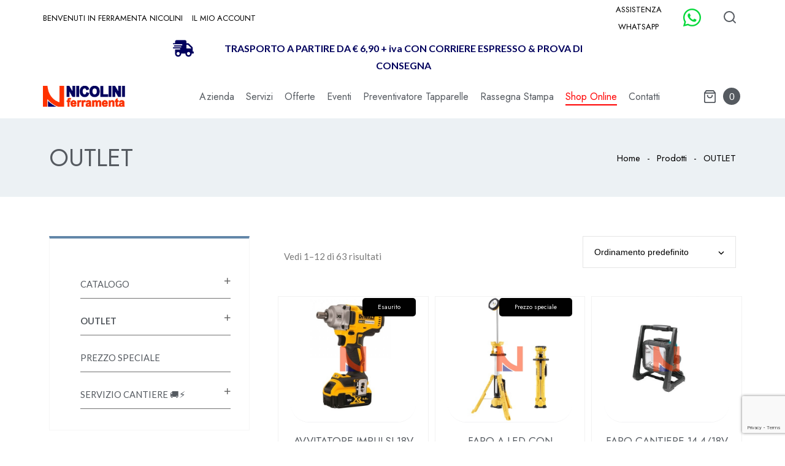

--- FILE ---
content_type: text/html; charset=UTF-8
request_url: https://ferramentanicolini.it/product-category/outlet/
body_size: 43445
content:
<!DOCTYPE html>
<html lang="it-IT">
<head>
	<meta charset="UTF-8">
	<meta name="viewport" content="width=device-width, initial-scale=1">
	<meta http-equiv="X-UA-Compatible" content="ie=edge">
    <meta name='robots' content='index, follow, max-image-preview:large, max-snippet:-1, max-video-preview:-1' />

<!-- Google Tag Manager for WordPress by gtm4wp.com -->
<script data-cfasync="false" data-pagespeed-no-defer>
	var gtm4wp_datalayer_name = "dataLayer";
	var dataLayer = dataLayer || [];
	const gtm4wp_use_sku_instead = false;
	const gtm4wp_currency = 'EUR';
	const gtm4wp_product_per_impression = false;
	const gtm4wp_clear_ecommerce = false;
</script>
<!-- End Google Tag Manager for WordPress by gtm4wp.com -->
	<!-- This site is optimized with the Yoast SEO plugin v23.9 - https://yoast.com/wordpress/plugins/seo/ -->
	<title>OUTLET Archivi - Nicolini S.r.l.</title>
	<link rel="canonical" href="https://ferramentanicolini.it/product-category/outlet/" />
	<link rel="next" href="https://ferramentanicolini.it/product-category/outlet/page/2/" />
	<meta property="og:locale" content="it_IT" />
	<meta property="og:type" content="article" />
	<meta property="og:title" content="OUTLET Archivi - Nicolini S.r.l." />
	<meta property="og:url" content="https://ferramentanicolini.it/product-category/outlet/" />
	<meta property="og:site_name" content="Nicolini S.r.l." />
	<meta name="twitter:card" content="summary_large_image" />
	<script type="application/ld+json" class="yoast-schema-graph">{"@context":"https://schema.org","@graph":[{"@type":"CollectionPage","@id":"https://ferramentanicolini.it/product-category/outlet/","url":"https://ferramentanicolini.it/product-category/outlet/","name":"OUTLET Archivi - Nicolini S.r.l.","isPartOf":{"@id":"https://ferramentanicolini.it/#website"},"primaryImageOfPage":{"@id":"https://ferramentanicolini.it/product-category/outlet/#primaryimage"},"image":{"@id":"https://ferramentanicolini.it/product-category/outlet/#primaryimage"},"thumbnailUrl":"https://ferramentanicolini.it/wp-content/uploads/2021/11/04393870_jpg.jpg","breadcrumb":{"@id":"https://ferramentanicolini.it/product-category/outlet/#breadcrumb"},"inLanguage":"it-IT"},{"@type":"ImageObject","inLanguage":"it-IT","@id":"https://ferramentanicolini.it/product-category/outlet/#primaryimage","url":"https://ferramentanicolini.it/wp-content/uploads/2021/11/04393870_jpg.jpg","contentUrl":"https://ferramentanicolini.it/wp-content/uploads/2021/11/04393870_jpg.jpg","width":500,"height":500},{"@type":"BreadcrumbList","@id":"https://ferramentanicolini.it/product-category/outlet/#breadcrumb","itemListElement":[{"@type":"ListItem","position":1,"name":"Home","item":"https://ferramentanicolini.it/"},{"@type":"ListItem","position":2,"name":"OUTLET"}]},{"@type":"WebSite","@id":"https://ferramentanicolini.it/#website","url":"https://ferramentanicolini.it/","name":"Nicolini S.r.l.","description":"","potentialAction":[{"@type":"SearchAction","target":{"@type":"EntryPoint","urlTemplate":"https://ferramentanicolini.it/?s={search_term_string}"},"query-input":{"@type":"PropertyValueSpecification","valueRequired":true,"valueName":"search_term_string"}}],"inLanguage":"it-IT"}]}</script>
	<!-- / Yoast SEO plugin. -->


<link rel='dns-prefetch' href='//www.google.com' />
<link rel='dns-prefetch' href='//fonts.googleapis.com' />
<link href='https://fonts.gstatic.com' crossorigin rel='preconnect' />
<link rel="alternate" type="application/rss+xml" title="Nicolini S.r.l. &raquo; Feed" href="https://ferramentanicolini.it/feed/" />
<link rel="alternate" type="application/rss+xml" title="Nicolini S.r.l. &raquo; Feed dei commenti" href="https://ferramentanicolini.it/comments/feed/" />
<link rel="alternate" type="application/rss+xml" title="Feed Nicolini S.r.l. &raquo; OUTLET Categoria" href="https://ferramentanicolini.it/product-category/outlet/feed/" />
<style id='wp-img-auto-sizes-contain-inline-css'>
img:is([sizes=auto i],[sizes^="auto," i]){contain-intrinsic-size:3000px 1500px}
/*# sourceURL=wp-img-auto-sizes-contain-inline-css */
</style>
<link rel='stylesheet' id='dashicons-css' href='https://ferramentanicolini.it/wp-includes/css/dashicons.min.css?ver=6.9' media='all' />
<style id='dashicons-inline-css'>
[data-font="Dashicons"]:before {font-family: 'Dashicons' !important;content: attr(data-icon) !important;speak: none !important;font-weight: normal !important;font-variant: normal !important;text-transform: none !important;line-height: 1 !important;font-style: normal !important;-webkit-font-smoothing: antialiased !important;-moz-osx-font-smoothing: grayscale !important;}
/*# sourceURL=dashicons-inline-css */
</style>
<link rel='stylesheet' id='thickbox-css' href='https://ferramentanicolini.it/wp-includes/js/thickbox/thickbox.css?ver=6.9' media='all' />
<link rel='stylesheet' id='wm-parshely-cs-css' href='https://ferramentanicolini.it/wp-content/plugins/extendon_product-image_watermark/admin/css/parsley.css?ver=6.9' media='all' />
<link rel='stylesheet' id='sbi_styles-css' href='https://ferramentanicolini.it/wp-content/plugins/instagram-feed/css/sbi-styles.min.css?ver=6.6.1' media='all' />
<style id='wp-emoji-styles-inline-css'>

	img.wp-smiley, img.emoji {
		display: inline !important;
		border: none !important;
		box-shadow: none !important;
		height: 1em !important;
		width: 1em !important;
		margin: 0 0.07em !important;
		vertical-align: -0.1em !important;
		background: none !important;
		padding: 0 !important;
	}
/*# sourceURL=wp-emoji-styles-inline-css */
</style>
<link rel='stylesheet' id='wp-components-css' href='https://ferramentanicolini.it/wp-includes/css/dist/components/style.min.css?ver=6.9' media='all' />
<link rel='stylesheet' id='wp-preferences-css' href='https://ferramentanicolini.it/wp-includes/css/dist/preferences/style.min.css?ver=6.9' media='all' />
<link rel='stylesheet' id='wp-block-editor-css' href='https://ferramentanicolini.it/wp-includes/css/dist/block-editor/style.min.css?ver=6.9' media='all' />
<link rel='stylesheet' id='popup-maker-block-library-style-css' href='https://ferramentanicolini.it/wp-content/plugins/popup-maker/dist/packages/block-library-style.css?ver=dbea705cfafe089d65f1' media='all' />
<link rel='stylesheet' id='afreg-front-css-css' href='https://ferramentanicolini.it/wp-content/plugins/addify-custom-fields-for-woocommerce/front/css/af-cf-front.css?ver=1.0' media='all' />
<link rel='stylesheet' id='contact-form-7-css' href='https://ferramentanicolini.it/wp-content/plugins/contact-form-7/includes/css/styles.css?ver=6.0' media='all' />
<link rel='stylesheet' id='wpdm-font-awesome-css' href='https://ferramentanicolini.it/wp-content/plugins/download-manager/assets/fontawesome/css/all.min.css?ver=6.9' media='all' />
<link rel='stylesheet' id='wpdm-frontend-css-css' href='https://ferramentanicolini.it/wp-content/plugins/download-manager/assets/bootstrap/css/bootstrap.min.css?ver=6.9' media='all' />
<link rel='stylesheet' id='wpdm-front-css' href='https://ferramentanicolini.it/wp-content/plugins/download-manager/assets/css/front.css?ver=6.9' media='all' />
<link rel='stylesheet' id='events-manager-css' href='https://ferramentanicolini.it/wp-content/plugins/events-manager/includes/css/events-manager.min.css?ver=6.6.3' media='all' />
<link rel='stylesheet' id='woocommerce-layout-css' href='https://ferramentanicolini.it/wp-content/plugins/woocommerce/assets/css/woocommerce-layout.css?ver=9.4.4' media='all' />
<link rel='stylesheet' id='woocommerce-smallscreen-css' href='https://ferramentanicolini.it/wp-content/plugins/woocommerce/assets/css/woocommerce-smallscreen.css?ver=9.4.4' media='only screen and (max-width: 768px)' />
<link rel='stylesheet' id='woocommerce-general-css' href='https://ferramentanicolini.it/wp-content/plugins/woocommerce/assets/css/woocommerce.css?ver=9.4.4' media='all' />
<style id='woocommerce-inline-inline-css'>
.woocommerce form .form-row .required { visibility: visible; }
/*# sourceURL=woocommerce-inline-inline-css */
</style>
<link rel='stylesheet' id='wpcf7-redirect-script-frontend-css' href='https://ferramentanicolini.it/wp-content/plugins/wpcf7-redirect/build/css/wpcf7-redirect-frontend.min.css?ver=1.1' media='all' />
<link rel='stylesheet' id='wt-smart-coupon-store-credit-css' href='https://ferramentanicolini.it/wp-content/plugins/wt-smart-coupon-pro/admin/store-credit/public/css/wt-smart-coupon-store-credit.css?ver=1.3.6' media='all' />
<link rel='stylesheet' id='wt-smart-coupon-banner-css' href='https://ferramentanicolini.it/wp-content/plugins/wt-smart-coupon-pro/admin/coupon-banner/public/css/wt-coupon-banner.css' media='all' />
<link rel='stylesheet' id='wt-smart-coupon-css' href='https://ferramentanicolini.it/wp-content/plugins/wt-smart-coupon-pro/public/css/wt-smart-coupon-public.css?ver=1.3.6' media='all' />
<link rel='stylesheet' id='xpay-checkout-css' href='https://ferramentanicolini.it/wp-content/plugins/cartasi-x-pay/assets/css/xpay.css?ver=7.4.0' media='all' />
<link rel='stylesheet' id='if-menu-site-css-css' href='https://ferramentanicolini.it/wp-content/plugins/if-menu/assets/if-menu-site.css?ver=6.9' media='all' />
<link rel='stylesheet' id='search-filter-plugin-styles-css' href='https://ferramentanicolini.it/wp-content/plugins/search-filter-pro/public/assets/css/search-filter.min.css?ver=2.5.14' media='all' />
<link rel='stylesheet' id='tws-style-css' href='https://ferramentanicolini.it/wp-content/plugins/sellite-plugin//assets/css/style.css?ver=1.0.0' media='all' />
<link rel='stylesheet' id='woosb-frontend-css' href='https://ferramentanicolini.it/wp-content/plugins/woo-product-bundle/assets/css/frontend.css?ver=8.1.4' media='all' />
<link rel='stylesheet' id='sellite-main-style-css' href='https://ferramentanicolini.it/wp-content/themes/sellite/assets/css/sellite.css?ver=1.0.0' media='all' />
<link rel='stylesheet' id='magnific-popup-css' href='https://ferramentanicolini.it/wp-content/themes/sellite/assets/css/magnific-popup.css?ver=1.0.0' media='all' />
<link rel='stylesheet' id='owl-carousel-css' href='https://ferramentanicolini.it/wp-content/themes/sellite/assets/css/owl.carousel.min.css?ver=1.0.0' media='all' />
<link rel='stylesheet' id='perfect-scrollbar-css' href='https://ferramentanicolini.it/wp-content/themes/sellite/assets/css/perfect-scrollbar.css?ver=1.0.0' media='all' />
<link rel='stylesheet' id='select2-css' href='https://ferramentanicolini.it/wp-content/plugins/woocommerce/assets/css/select2.css?ver=9.4.4' media='all' />
<link rel='stylesheet' id='themify-icons-css' href='https://ferramentanicolini.it/wp-content/themes/sellite/assets/css/themify-icons.css?ver=1.0.0' media='all' />
<link rel='stylesheet' id='material-icons-css' href='https://fonts.googleapis.com/css2?family=Material+Icons&#038;ver=6.9' media='all' />
<link rel='stylesheet' id='sellite-style-css' href='https://ferramentanicolini.it/wp-content/themes/sellite-child/style.css?ver=6.9' media='all' />
<style id='sellite-style-inline-css'>
a:not(button),a:not(button):hover, a:not(button).active,.gs-btn.gs-btn-loading,.gs-btn.gs-btn-loading:hover,.gs-divider ul li a:hover,.search-button-trigger:hover,.tagcloud a,.woocommerce .star-rating,.woocommerce .star-rating::before,.gs-fullscreen-search .gs-fullscreen-search-inner .search-wrapper-inner .search-wrapper-form .search-form-button span:hover,.breadcrumb-list .breadcrumb-list-item a:hover,.widget ul li a:hover,.social-network-links ul li a:hover,.gs-filters ul li a:hover,.gs-filters ul li.active a,.woocommerce .woocommerce-shipping-calculator a,.woocommerce .single-product .gs-product-summary .price,.woocommerce .single-product .gs-product-summary .product_meta > span a,.gs-comments .gs-comments-list .gs-comment .gs-comment-body .gs-comment-author .comment-reply-link:hover,.gs-comments .gs-comments-list .page-numbers.next:hover, .gs-comments .gs-comments-list .page-numbers.prev:hover,.gs-pagination ul.gs-pages-list li a:hover,.gs-pagination ul.gs-pages-list li.active a,.gs-pagination.gs-pagination-pages .gs-pagination-pages__numbers a:hover span,.gs-pagination.gs-pagination-pages .gs-pagination-pages__numbers .post-page-numbers.current span,.gs-post-nav .post-nav-link a:hover .gs-post-nav-title,.gs-blog-post .entry-details-title a:hover,.gs-blog-post .entry-details-meta .gs-sticky-post,.gs-blog-post .entry-meta-author .author-name a:hover,.gs-portfolio-item .entry-details .entry-details-title a:hover,.header-shopping-cart .header-shopping-cart-icon:hover,.gs-site-header.gs-mobile-header-default .mobile-navigation nav ul.menu li.menu-item a:hover,.gs-site-header.gs-mobile-header-default .mobile-navigation nav ul.menu li.menu-item.current_page_ancestor > a,.gs-site-header.gs-mobile-header-default .mobile-navigation nav ul.menu li.menu-item.current_page_item > a,.gs-woo-page .product-holder .entry-details .entry-details-title a:hover,.gs-woo-page .product-holder .entry-details .gs-product-cats a:hover,.gs-woo-page .product-holder .entry-details .price,.gs-site-footer .subfooter-area .subfooter-area-inner .subfooter-social-network ul li a:hover,.woocommerce .cart_totals table td[data-title="Total"] span,.woocommerce-account .woocommerce .woocommerce-MyAccount-navigation ul li a:hover,.woocommerce-account .woocommerce .woocommerce-MyAccount-navigation ul li a:hover svg{ color: #000000 } .gs-btn.gs-btn-loading,.gs-btn.gs-btn-loading:hover,.gs-btn.gs-btn-accent.gs-btn-loading,.woocommerce table td.product-remove a:hover,.gs-close-btn svg:hover,ul.menu.site-header-menu li.menu-item.menu-item-has-children > ul.sub-menu li.menu-item a:hover,ul.menu.site-header-menu li.menu-item.menu-item-has-children > ul.sub-menu li.menu-item.current_page_ancestor > a,ul.menu.site-header-menu li.menu-item.menu-item-has-children > ul.sub-menu li.menu-item.current_page_item > a,.woocommerce .single-product .woocommerce-tabs ul.tabs li a:hover,.woocommerce .single-product .woocommerce-tabs ul.tabs li.active a,.dropdown-shopping-cart .dropdown-cart-list .dropdown-cart-list-item .dropdown-cart-item-info .title a:hover,.dropdown-shopping-cart .dropdown-cart-list .dropdown-cart-list-item .dropdown-cart-item-remove:hover,.dropdown-cart .dropdown-shopping-cart .dropdown-cart-list .dropdown-cart-list-item .dropdown-cart-item-remove:hover,.menu-navigation-vertical ul li a:hover{ color: #000000 !important} .gs-pagination .gs-pages-arrow a:hover svg{ fill: #000000 } .elementor-button,.gs-subscribe input[type="submit"],mark,.search-form .search-form-button span,input[type="submit"],button,.button,.gs-btn.gs-btn-accent,.scrollto-top.gotop-dark,.tagcloud a:hover,.gs-product-badge.sale,.gs-progress-bar .gs-progress-bar-wrapper .gs-progress-bar-fill span,.header-shopping-cart .header-shopping-cart-icon span,.dropdown-cart-bottom .dropdown-cart-btn .button,.gs-woo-page .product-holder .gs-add-to-cart-btn,.product-item--left-image .entry-thumbnail .gs-product-badge,.product-item--meta-overlay .entry-thumbnail .gs-product-badge{ background-color: #000000 } ::-moz-selection{ background-color: #000000 } ::selection{ background-color: #000000 } .woocommerce .button,.ui-slider .ui-slider-handle,.owl-carousel .owl-nav button{ background-color: #000000 !important} input:focus,textarea:focus,abbr,.gs-subscribe input[type="email"]:focus,input[type="submit"],button,.button,.gs-btn.gs-btn-accent,.select2.select2-container.select2-container--default.select2-container--open .select2-selection--multiple,.owl-carousel .owl-dots button.active span, .owl-carousel .owl-dots button:hover span,.woocommerce .single-product .woocommerce-tabs ul.tabs li a:hover,.woocommerce .single-product .woocommerce-tabs ul.tabs li.active a,.dropdown-cart-bottom .dropdown-cart-btn .button,.gs-woo-page .product-holder .gs-add-to-cart-btn{ border-color: #000000 } .woocommerce .button,select2.select2-container.select2-container--default.select2-container--open .select2-selection--multiple{ border-color: #000000 !important} .woocommerce .blockUI.blockOverlay::before,.woocommerce .loader::before,.woocommerce-info,.woocommerce-message{ border-top-color: #000000 } h1, .h1, h2, .h2, h3, .h3, h4, .h4, h5, .h5, h6, .h6, dl dt, blockquote, table th a, table td#today, table thead td, table thead th, legend, input, textarea, label, select, .gs-dark-form .button:hover, .gs-btn.gs-btn-dark, .gs-btn.gs-btn-white-color:hover, .select2 .selection .select2-selection .select2-selection__arrow, body .select2-container .select2-dropdown .select2-results .select2-results__options .select2-results__option[data-selected='true'], .gs-blog-post .entry-meta-author .author-name a, .gs-site-header.gs-mobile-header-default .mobile-navigation nav ul.menu li.menu-item a, .menu-navigation-vertical ul li a, .select2-container--default .select2-selection--single .select2-selection__rendered, .gs-logo.gs-logo-text a, .scrollto-top.gotop-light svg, .woocommerce table tfoot tr:last-child th, .woocommerce table tfoot tr:last-child td, .gs-fullscreen-search .gs-fullscreen-search-inner .search-wrapper-inner .search-wrapper-form .search-form-button span, .widget.widget_rss .widget-title-outer .widgettitle .rsswidget, .widget ul li a, .widget.widget_recent_comments ul li span, .site-footer-dark .widget.widget_tag_cloud .tagcloud a, .dark-fixed-section .widget.widget_tag_cloud .tagcloud a, .social-network-links ul li a, .gs-filters ul li a, .woocommerce .single-product .gs-product-summary .quantity input, .woocommerce .single-product .gs-product-summary .product_meta > span, .woocommerce .single-product .woocommerce-tabs ul.tabs li a, .woocommerce .single-product .woocommerce-tabs .woocommerce-Tabs-panel.woocommerce-Tabs-panel--additional_information table tr th, .woocommerce .single-product .woocommerce-tabs .woocommerce-Tabs-panel .woocommerce-Reviews #review_form_wrapper #review_form .comment-reply-title, .woocommerce .single-product .woocommerce-tabs .woocommerce-Tabs-panel .woocommerce-Reviews #review_form_wrapper .comment-form .comment-form-rating label, .woocommerce .single-product .woocommerce-tabs .woocommerce-Tabs-panel .woocommerce-Reviews #review_form_wrapper .comment-form .form-submit input, .woocommerce-Reviews .commentlist .review .comment_container .comment-text .meta .woocommerce-review__author, .gs-progress-bar .gs-progress-bar-text, .gs-comments .gs-comments-title, .gs-comments .gs-comments-list .gs-comment .gs-comment-body .gs-comment-author .comment-reply-link, .gs-comments .gs-comments-list .page-numbers:not(.next):not(.prev), .gs-comments .gs-comments-list .page-numbers.next, .gs-comments .gs-comments-list .page-numbers.prev, .gs-comments .gs-comments-list .comment-respond .gs-comments-title, .gs-comments .gs-comment-form .comment-respond .gs-comments-title, .gs-comments .gs-comment-closed .gs-comment-closed-title, .gs-page-heading-outer .gs-page-heading-inner .gs-page-heading-title, .gs-pagination ul.gs-pages-list li a, .gs-pagination.gs-pagination-pages .gs-pages-title, .gs-pagination.gs-pagination-pages .gs-pagination-pages__numbers span:not(.post-page-numbers), .gs-post-nav .post-nav-link a .gs-post-nav-text .gs-post-nav-title, .gs-blog-post .entry-details-title a, .gs-portfolio-item .entry-overlay-wrapper > a, .gs-portfolio-item .entry-details .entry-details-title a, .header-shopping-cart .header-shopping-cart-icon, .dropdown-shopping-cart .dropdown-cart-list .dropdown-cart-list-item .dropdown-cart-item-info .title a, .dropdown-shopping-cart .dropdown-cart-list .dropdown-cart-list-item .dropdown-cart-item-remove, .dropdown-cart-bottom .dropdown-cart-subtotal .subtotal, .dropdown-cart-bottom .dropdown-cart-subtotal .price .amount, .gs-site-header.gs-site-header-light .header-shopping-cart .header-shopping-cart-icon span.cart-number, .gs-woo-page .product-holder .entry-details .entry-details-title a, .gs-page-404 .gs-page-heading-outer .gs-page-heading-inner .gs-page-heading-title h1, .woocommerce .woocommerce-cart-form table td::before, .woocommerce .woocommerce-cart-form table .actions .coupon #coupon_code, .woocommerce .cart_totals table th, .woocommerce-checkout .woocommerce-checkout-review-order table tr.order-total td strong, .woocommerce-account .woocommerce .woocommerce-MyAccount-navigation ul li a, .woocommerce-account .woocommerce .woocommerce-MyAccount-navigation ul li.is-active a svg, body .select2-container .select2-dropdown .select2-results .select2-results__options .select2-results__option[aria-selected='true']{ color: #555a60 } .gs-subscribe-light input[type='submit'],.gs-subscribe-light input[type='submit']:hover,.gs-dark-form input[type='submit']:hover,.gs-dark-form button:hover,.gs-dark-form .button:hover,.woocommerce .sidebar-container input[type='submit'],.woocommerce .sidebar-container button,.woocommerce .sidebar-container .button,.gs-btn.gs-btn-dark.gs-btn-loading,.woocommerce table td.product-remove a,ul.menu.site-header-menu li.menu-item.menu-item-has-children > ul.sub-menu li.menu-item a,.woocommerce .single-product .woocommerce-tabs ul.tabs li a,.woocommerce .single-product .woocommerce-tabs .woocommerce-Tabs-panel .woocommerce-Reviews #review_form_wrapper .comment-form .form-submit input,.gs-blog-post-single .gs-blog-post-single-holder .gs-blog-post-single-top .entry-content .entry-content-inner .post-password-form input[type='submit'],ul.menu.site-header-menu li.menu-item > a{ color: #555a60 !important} .gs-pagination .gs-pages-arrow a svg,.gs-post-nav .post-nav-link a:hover svg,.gs-post-nav .post-nav-link--back a:hover svg,.gs-site-header.gs-mobile-header-default .mobile-header-btn svg,.gs-site-header .site-header-tools > * svg{ fill: #555a60} .search-form .search-form-button span:hover,input[type='submit']:hover,button:hover,.button:hover,.gs-btn.gs-btn-accent:hover,.gs-btn.gs-btn-dark:hover,.select2-results__option.select2-results__option--highlighted,body .select2-container .select2-dropdown .select2-results .select2-results__options .select2-results__option.select2-results__option--highlighted,.gs-product-badge,.gs-fullscreen-search .gs-fullscreen-search-inner .search-wrapper-close:before,.gs-fullscreen-search .gs-fullscreen-search-inner .search-wrapper-close:after,.gs-woo-page .product-holder .gs-add-to-cart-btn:hover,.gs-site-footer.site-footer-dark .footer-widgetized-area,.gs-site-footer.site-footer-dark .subfooter-area{ background-color: #555a60  } .dropdown-cart-bottom .dropdown-cart-btn .button:hover,.woocommerce .button:hover,.woocommerce .sidebar-container input[type='submit']:hover,.woocommerce .sidebar-container button:hover,.woocommerce .sidebar-container .button:hover,.ui-slider .ui-slider-range,.woocommerce .single-product .woocommerce-tabs .woocommerce-Tabs-panel .woocommerce-Reviews #review_form_wrapper .comment-form .form-submit input:hover,.gs-blog-post-single .gs-blog-post-single-holder .gs-blog-post-single-top .entry-content .entry-content-inner .post-password-form input[type='submit']:hover{ background-color: #555a60 !important} input:focus,textarea:focus,input[type='submit']:hover,button:hover,.button:hover ,.gs-btn.gs-btn-accent:hover,.gs-btn.gs-btn-dark:hover,.gs-comments .gs-comments-list .page-numbers:not(.next):not(.prev):hover, .gs-comments .gs-comments-list .page-numbers:not(.next):not(.prev).current,.dropdown-cart-bottom .dropdown-cart-btn .button:hover,.gs-woo-page .product-holder .gs-add-to-cart-btn:hover,.gs-fullscreen-search .gs-fullscreen-search-inner .search-wrapper-inner .search-wrapper-form input[type='search']{ border-color: #555a60 } .woocommerce .button:hover,.woocommerce .sidebar-container input[type='submit']:hover,.woocommerce .sidebar-container button:hover,.woocommerce .sidebar-container .button:hover,.woocommerce .single-product .woocommerce-tabs .woocommerce-Tabs-panel .woocommerce-Reviews #review_form_wrapper .comment-form .form-submit input:hover,.gs-blog-post-single .gs-blog-post-single-holder .gs-blog-post-single-top .entry-content .entry-content-inner .post-password-form input[type='submit']:hover{ border-color: #555a60 !important} body,select,.woocommerce .star-rating::before,.woocommerce table tr.shipping td label,.woocommerce table tr.shipping td label span,.gs-divider ul li a,.widget.widget_rss ul li,.widget.widget_recent_entries ul li span,.woocommerce-info,.woocommerce-message,.woocommerce-error,.woocommerce .single-product .gs-product-summary .product_meta > span span,.gs-post-nav .post-nav-link a .gs-post-nav-text .gs-post-nav-subtitle,.gs-blog-post .entry-details-meta,.dropdown-shopping-cart .dropdown-cart-list .dropdown-cart-list-item .dropdown-cart-item-info .quantity,.dropdown-cart .widget_shopping_cart_content .mini-cart-empty-message p,.dropdown-cart .dropdown-shopping-cart .dropdown-cart-list .dropdown-cart-list-item .dropdown-cart-item-info .quantity,.gs-woo-page .product-holder .entry-details .gs-product-cats a,.gs-woo-page .product-holder .entry-details .price del,.gs-site-footer.site-footer-light .subfooter-area .subfooter-area-inner .subfooter-social-network ul li a,.gs-portfolio-single-item .gs-portfolio-content-top .portfolio-single-subtitle,.woocommerce-checkout .woocommerce-checkout-review-order table tr td strong,.woocommerce ul.order_details li{ color: #000000} input::-webkit-input-placeholder,textarea::-webkit-input-placeholder,input:-moz-placeholder,textarea:-moz-placeholder,input::-moz-placeholder,textarea::-moz-placeholder,input:-ms-input-placeholder,textarea:-ms-input-placeholder{ color: #000000 } .gs-post-nav .post-nav-link a svg{ fill: #000000 } .scrollto-top.gotop-light,.gs-product-badge.out-of-stock,.product-item--left-image .entry-thumbnail .gs-product-badge.out-of-stock,.product-item--meta-overlay .entry-thumbnail .gs-product-badge.out-of-stock{ background-color: #000000 }
/*# sourceURL=sellite-style-inline-css */
</style>
<link rel='stylesheet' id='heateor_sss_frontend_css-css' href='https://ferramentanicolini.it/wp-content/plugins/sassy-social-share/public/css/sassy-social-share-public.css?ver=3.3.69' media='all' />
<style id='heateor_sss_frontend_css-inline-css'>
.heateor_sss_button_instagram span.heateor_sss_svg,a.heateor_sss_instagram span.heateor_sss_svg{background:radial-gradient(circle at 30% 107%,#fdf497 0,#fdf497 5%,#fd5949 45%,#d6249f 60%,#285aeb 90%)}div.heateor_sss_horizontal_sharing a.heateor_sss_button_instagram span{background:#ffffff!important;}div.heateor_sss_standard_follow_icons_container a.heateor_sss_button_instagram span{background:#ffffff}div.heateor_sss_horizontal_sharing a.heateor_sss_button_instagram span:hover{background:#ffffff!important;}div.heateor_sss_standard_follow_icons_container a.heateor_sss_button_instagram span:hover{background:#ffffff}.heateor_sss_horizontal_sharing .heateor_sss_svg,.heateor_sss_standard_follow_icons_container .heateor_sss_svg{background-color:#ffffff!important;background:#ffffff!important;color:#555a60;border-width:0px;border-style:solid;border-color:transparent}div.heateor_sss_horizontal_sharing span.heateor_sss_svg svg:hover path:not(.heateor_sss_no_fill),div.heateor_sss_horizontal_sharing span.heateor_sss_svg svg:hover ellipse, div.heateor_sss_horizontal_sharing span.heateor_sss_svg svg:hover circle, div.heateor_sss_horizontal_sharing span.heateor_sss_svg svg:hover polygon, div.heateor_sss_horizontal_sharing span.heateor_sss_svg svg:hover rect:not(.heateor_sss_no_fill){fill:#000000}div.heateor_sss_horizontal_sharing span.heateor_sss_svg svg:hover path.heateor_sss_svg_stroke, div.heateor_sss_horizontal_sharing span.heateor_sss_svg svg:hover rect.heateor_sss_svg_stroke{stroke:#000000}.heateor_sss_horizontal_sharing span.heateor_sss_svg:hover,.heateor_sss_standard_follow_icons_container span.heateor_sss_svg:hover{background-color:#ffffff!important;background:#ffffff!importantcolor:#000000;border-color:transparent;}.heateor_sss_vertical_sharing span.heateor_sss_svg,.heateor_sss_floating_follow_icons_container span.heateor_sss_svg{color:#fff;border-width:0px;border-style:solid;border-color:transparent;}.heateor_sss_vertical_sharing span.heateor_sss_svg:hover,.heateor_sss_floating_follow_icons_container span.heateor_sss_svg:hover{border-color:transparent;}@media screen and (max-width:783px) {.heateor_sss_vertical_sharing{display:none!important}}div.heateor_sss_mobile_footer{display:none;}@media screen and (max-width:783px){div.heateor_sss_bottom_sharing .heateorSssTCBackground{background-color:white}div.heateor_sss_bottom_sharing{width:100%!important;left:0!important;}div.heateor_sss_bottom_sharing a{width:20% !important;}div.heateor_sss_bottom_sharing .heateor_sss_svg{width: 100% !important;}div.heateor_sss_bottom_sharing div.heateorSssTotalShareCount{font-size:1em!important;line-height:28px!important}div.heateor_sss_bottom_sharing div.heateorSssTotalShareText{font-size:.7em!important;line-height:0px!important}div.heateor_sss_mobile_footer{display:block;height:40px;}.heateor_sss_bottom_sharing{padding:0!important;display:block!important;width:auto!important;bottom:-2px!important;top: auto!important;}.heateor_sss_bottom_sharing .heateor_sss_square_count{line-height:inherit;}.heateor_sss_bottom_sharing .heateorSssSharingArrow{display:none;}.heateor_sss_bottom_sharing .heateorSssTCBackground{margin-right:1.1em!important}}
/*# sourceURL=heateor_sss_frontend_css-inline-css */
</style>
<link rel='stylesheet' id='google-font-lato-css' href='https://fonts.googleapis.com/css2?family=Lato%3Aital%2Cwght%400%2C300%3B0%2C400%3B0%2C700%3B0%2C900%3B1%2C300%3B1%2C400&#038;ver=1.0.0' media='all' />
<link rel='stylesheet' id='google-font-jost-css' href='https://fonts.googleapis.com/css2?family=Jost%3Aital%2Cwght%400%2C400%3B0%2C500%3B0%2C700%3B1%2C400&#038;ver=1.0.0' media='all' />
<link rel='stylesheet' id='parent-style-css' href='https://ferramentanicolini.it/wp-content/themes/sellite/style.css?ver=6.9' media='all' />
<link rel='stylesheet' id='child-style-css' href='https://ferramentanicolini.it/wp-content/themes/sellite-child/style.css?ver=6.9' media='all' />
<script src="https://ferramentanicolini.it/wp-includes/js/jquery/jquery.min.js?ver=3.7.1" id="jquery-core-js"></script>
<script src="https://ferramentanicolini.it/wp-includes/js/jquery/jquery-migrate.min.js?ver=3.4.1" id="jquery-migrate-js"></script>
<script src="https://ferramentanicolini.it/wp-content/plugins/extendon_product-image_watermark/admin/js/parsley.min.js?ver=6.9" id="wm-parshely-js-js"></script>
<script id="afreg-front-js-js-extra">
var php_info = {"admin_url":"https://ferramentanicolini.it/wp-admin/admin-ajax.php","nonce":"86de5a1cd7"};
//# sourceURL=afreg-front-js-js-extra
</script>
<script src="https://ferramentanicolini.it/wp-content/plugins/addify-custom-fields-for-woocommerce/front/js/af-cf-front.js?ver=1.0.0" id="afreg-front-js-js"></script>
<script src="//www.google.com/recaptcha/api.js?ver=1.0.0" id="Google-reCaptcha-JS-js"></script>
<script src="https://ferramentanicolini.it/wp-content/plugins/download-manager/assets/bootstrap/js/popper.min.js?ver=6.9" id="wpdm-poper-js"></script>
<script src="https://ferramentanicolini.it/wp-content/plugins/download-manager/assets/bootstrap/js/bootstrap.min.js?ver=6.9" id="wpdm-frontend-js-js"></script>
<script id="wpdm-frontjs-js-extra">
var wpdm_url = {"home":"https://ferramentanicolini.it/","site":"https://ferramentanicolini.it/","ajax":"https://ferramentanicolini.it/wp-admin/admin-ajax.php"};
var wpdm_js = {"spinner":"\u003Ci class=\"fas fa-sun fa-spin\"\u003E\u003C/i\u003E","client_id":"b3b6122853787cb59ce58907704f3287"};
var wpdm_strings = {"pass_var":"Password verificata!","pass_var_q":"Fai clic sul seguente pulsante per avviare il download.","start_dl":"Avvia download"};
//# sourceURL=wpdm-frontjs-js-extra
</script>
<script src="https://ferramentanicolini.it/wp-content/plugins/download-manager/assets/js/front.js?ver=3.3.02" id="wpdm-frontjs-js"></script>
<script src="https://ferramentanicolini.it/wp-includes/js/jquery/ui/core.min.js?ver=1.13.3" id="jquery-ui-core-js"></script>
<script src="https://ferramentanicolini.it/wp-includes/js/jquery/ui/mouse.min.js?ver=1.13.3" id="jquery-ui-mouse-js"></script>
<script src="https://ferramentanicolini.it/wp-includes/js/jquery/ui/sortable.min.js?ver=1.13.3" id="jquery-ui-sortable-js"></script>
<script src="https://ferramentanicolini.it/wp-includes/js/jquery/ui/datepicker.min.js?ver=1.13.3" id="jquery-ui-datepicker-js"></script>
<script id="jquery-ui-datepicker-js-after">
jQuery(function(jQuery){jQuery.datepicker.setDefaults({"closeText":"Chiudi","currentText":"Oggi","monthNames":["Gennaio","Febbraio","Marzo","Aprile","Maggio","Giugno","Luglio","Agosto","Settembre","Ottobre","Novembre","Dicembre"],"monthNamesShort":["Gen","Feb","Mar","Apr","Mag","Giu","Lug","Ago","Set","Ott","Nov","Dic"],"nextText":"Prossimo","prevText":"Precedente","dayNames":["domenica","luned\u00ec","marted\u00ec","mercoled\u00ec","gioved\u00ec","venerd\u00ec","sabato"],"dayNamesShort":["Dom","Lun","Mar","Mer","Gio","Ven","Sab"],"dayNamesMin":["D","L","M","M","G","V","S"],"dateFormat":"d MM yy","firstDay":1,"isRTL":false});});
//# sourceURL=jquery-ui-datepicker-js-after
</script>
<script src="https://ferramentanicolini.it/wp-includes/js/jquery/ui/resizable.min.js?ver=1.13.3" id="jquery-ui-resizable-js"></script>
<script src="https://ferramentanicolini.it/wp-includes/js/jquery/ui/draggable.min.js?ver=1.13.3" id="jquery-ui-draggable-js"></script>
<script src="https://ferramentanicolini.it/wp-includes/js/jquery/ui/controlgroup.min.js?ver=1.13.3" id="jquery-ui-controlgroup-js"></script>
<script src="https://ferramentanicolini.it/wp-includes/js/jquery/ui/checkboxradio.min.js?ver=1.13.3" id="jquery-ui-checkboxradio-js"></script>
<script src="https://ferramentanicolini.it/wp-includes/js/jquery/ui/button.min.js?ver=1.13.3" id="jquery-ui-button-js"></script>
<script src="https://ferramentanicolini.it/wp-includes/js/jquery/ui/dialog.min.js?ver=1.13.3" id="jquery-ui-dialog-js"></script>
<script id="events-manager-js-extra">
var EM = {"ajaxurl":"https://ferramentanicolini.it/wp-admin/admin-ajax.php","locationajaxurl":"https://ferramentanicolini.it/wp-admin/admin-ajax.php?action=locations_search","firstDay":"1","locale":"it","dateFormat":"yy-mm-dd","ui_css":"https://ferramentanicolini.it/wp-content/plugins/events-manager/includes/css/jquery-ui/build.min.css","show24hours":"1","is_ssl":"1","autocomplete_limit":"10","calendar":{"breakpoints":{"small":560,"medium":908,"large":false}},"phone":"","datepicker":{"format":"Y-m-d","locale":"it"},"search":{"breakpoints":{"small":650,"medium":850,"full":false}},"url":"https://ferramentanicolini.it/wp-content/plugins/events-manager","bookingInProgress":"Per favore attendi che la prenotazione venga elaborata.","tickets_save":"Salvare biglietto","bookingajaxurl":"https://ferramentanicolini.it/wp-admin/admin-ajax.php","bookings_export_save":"Prenotazioni Export","bookings_settings_save":"Salva le impostazioni","booking_delete":"Sei sicuro di voler cancellare?","booking_offset":"30","bookings":{"submit_button":{"text":{"default":"Invia la tua prenotazione","free":"Invia la tua prenotazione","payment":"Invia la tua prenotazione","processing":"Processing ..."}},"update_listener":""},"bb_full":"Tutto Esaurito","bb_book":"Prenota ora","bb_booking":"Prenotazione in corso ...","bb_booked":"Prenotazione presentata","bb_error":"Prenotazione Errore. Riprovi?","bb_cancel":"Annulla","bb_canceling":"Annullamento in corso...","bb_cancelled":"Annullato","bb_cancel_error":"Cancellazione Errore. Riprovi?","txt_search":"Cerca","txt_searching":"Ricerca in corso...","txt_loading":"Caricamento in corso..."};
//# sourceURL=events-manager-js-extra
</script>
<script src="https://ferramentanicolini.it/wp-content/plugins/events-manager/includes/js/events-manager.js?ver=6.6.3" id="events-manager-js"></script>
<script src="https://ferramentanicolini.it/wp-content/plugins/events-manager/includes/external/flatpickr/l10n/it.js?ver=6.6.3" id="em-flatpickr-localization-js"></script>
<script id="tp-js-js-extra">
var trustpilot_settings = {"key":"","TrustpilotScriptUrl":"https://invitejs.trustpilot.com/tp.min.js","IntegrationAppUrl":"//ecommscript-integrationapp.trustpilot.com","PreviewScriptUrl":"//ecommplugins-scripts.trustpilot.com/v2.1/js/preview.min.js","PreviewCssUrl":"//ecommplugins-scripts.trustpilot.com/v2.1/css/preview.min.css","PreviewWPCssUrl":"//ecommplugins-scripts.trustpilot.com/v2.1/css/preview_wp.css","WidgetScriptUrl":"//widget.trustpilot.com/bootstrap/v5/tp.widget.bootstrap.min.js"};
//# sourceURL=tp-js-js-extra
</script>
<script src="https://ferramentanicolini.it/wp-content/plugins/trustpilot-reviews/review/assets/js/headerScript.min.js?ver=1.0&#039; async=&#039;async" id="tp-js-js"></script>
<script src="https://ferramentanicolini.it/wp-content/plugins/woocommerce/assets/js/jquery-blockui/jquery.blockUI.min.js?ver=2.7.0-wc.9.4.4" id="jquery-blockui-js" defer data-wp-strategy="defer"></script>
<script id="wc-add-to-cart-js-extra">
var wc_add_to_cart_params = {"ajax_url":"/wp-admin/admin-ajax.php","wc_ajax_url":"/?wc-ajax=%%endpoint%%","i18n_view_cart":"Visualizza carrello","cart_url":"https://ferramentanicolini.it/carrello/","is_cart":"","cart_redirect_after_add":"no"};
//# sourceURL=wc-add-to-cart-js-extra
</script>
<script src="https://ferramentanicolini.it/wp-content/plugins/woocommerce/assets/js/frontend/add-to-cart.min.js?ver=9.4.4" id="wc-add-to-cart-js" defer data-wp-strategy="defer"></script>
<script src="https://ferramentanicolini.it/wp-content/plugins/woocommerce/assets/js/js-cookie/js.cookie.min.js?ver=2.1.4-wc.9.4.4" id="js-cookie-js" defer data-wp-strategy="defer"></script>
<script id="woocommerce-js-extra">
var woocommerce_params = {"ajax_url":"/wp-admin/admin-ajax.php","wc_ajax_url":"/?wc-ajax=%%endpoint%%"};
//# sourceURL=woocommerce-js-extra
</script>
<script src="https://ferramentanicolini.it/wp-content/plugins/woocommerce/assets/js/frontend/woocommerce.min.js?ver=9.4.4" id="woocommerce-js" defer data-wp-strategy="defer"></script>
<script src="https://ferramentanicolini.it/wp-content/plugins/wt-smart-coupon-pro/admin/store-credit/public/js/wt-smart-coupon-store-credit.js?ver=1.3.6" id="wt-smart-coupon-store-credit-js"></script>
<script id="wt-smart-coupon-banner-js-extra">
var WTSmartCouponBannerOBJ = {"ajaxurl":"https://ferramentanicolini.it/wp-admin/admin-ajax.php","nonce":"ad2011859e"};
//# sourceURL=wt-smart-coupon-banner-js-extra
</script>
<script src="https://ferramentanicolini.it/wp-content/plugins/wt-smart-coupon-pro/admin/coupon-banner/public/js/wt-coupon-banner.js" id="wt-smart-coupon-banner-js"></script>
<script id="wt-smart-coupon-js-extra">
var WTSmartCouponOBJ = {"ajaxurl":"https://ferramentanicolini.it/wp-admin/admin-ajax.php","nonces":{"public":"759a078939","apply_coupon":"ad2011859e"},"labels":{"please_wait":"Attendi..."}};
//# sourceURL=wt-smart-coupon-js-extra
</script>
<script src="https://ferramentanicolini.it/wp-content/plugins/wt-smart-coupon-pro/public/js/wt-smart-coupon-public.js?ver=1.3.6" id="wt-smart-coupon-js"></script>
<script src="https://ferramentanicolini.it/wp-content/plugins/cartasi-x-pay/assets/js/xpay.js?ver=7.4.0" id="xpay-checkout-js"></script>
<script id="search-filter-plugin-build-js-extra">
var SF_LDATA = {"ajax_url":"https://ferramentanicolini.it/wp-admin/admin-ajax.php","home_url":"https://ferramentanicolini.it/","extensions":[]};
//# sourceURL=search-filter-plugin-build-js-extra
</script>
<script src="https://ferramentanicolini.it/wp-content/plugins/search-filter-pro/public/assets/js/search-filter-build.min.js?ver=2.5.14" id="search-filter-plugin-build-js"></script>
<script src="https://ferramentanicolini.it/wp-content/plugins/search-filter-pro/public/assets/js/chosen.jquery.min.js?ver=2.5.14" id="search-filter-plugin-chosen-js"></script>
<script src="https://ferramentanicolini.it/wp-content/plugins/woocommerce/assets/js/select2/select2.full.min.js?ver=4.0.3-wc.9.4.4" id="select2-js" defer data-wp-strategy="defer"></script>
<script id="enhanced-ecommerce-google-analytics-js-extra">
var ConvAioGlobal = {"nonce":"33dabf2b00"};
//# sourceURL=enhanced-ecommerce-google-analytics-js-extra
</script>
<script data-cfasync="false" data-no-optimize="1" data-pagespeed-no-defer src="https://ferramentanicolini.it/wp-content/plugins/enhanced-e-commerce-for-woocommerce-store/public/js/con-gtm-google-analytics.js?ver=7.1.9" id="enhanced-ecommerce-google-analytics-js"></script>
<script data-cfasync="false" data-no-optimize="1" data-pagespeed-no-defer id="enhanced-ecommerce-google-analytics-js-after">
tvc_smd={"tvc_wcv":"9.4.4","tvc_wpv":"6.9","tvc_eev":"7.1.9","tvc_cnf":{"t_cg":"","t_ec":"","t_ee":"on","t_df":"","t_gUser":"","t_UAen":"on","t_thr":"6","t_IPA":"","t_PrivacyPolicy":"1"},"tvc_sub_data":{"sub_id":"18641","cu_id":"16043","pl_id":"1","ga_tra_option":"UA","ga_property_id":"UA-11542241-54","ga_measurement_id":"","ga_ads_id":"","ga_gmc_id":"","ga_gmc_id_p":"0","op_gtag_js":"1","op_en_e_t":"1","op_rm_t_t":"1","op_dy_rm_t_t":"1","op_li_ga_wi_ads":"1","gmc_is_product_sync":"0","gmc_is_site_verified":"0","gmc_is_domain_claim":"0","gmc_product_count":"0","fb_pixel_id":"","tracking_method":"","user_gtm_id":""}};
//# sourceURL=enhanced-ecommerce-google-analytics-js-after
</script>
<link rel="https://api.w.org/" href="https://ferramentanicolini.it/wp-json/" /><link rel="alternate" title="JSON" type="application/json" href="https://ferramentanicolini.it/wp-json/wp/v2/product_cat/1040" /><link rel="EditURI" type="application/rsd+xml" title="RSD" href="https://ferramentanicolini.it/xmlrpc.php?rsd" />
<meta name="generator" content="WordPress 6.9" />
<meta name="generator" content="WooCommerce 9.4.4" />
<style type='text/css'> .ae_data .elementor-editor-element-setting {
            display:none !important;
            }
            </style>
<!-- This website runs the Product Feed PRO for WooCommerce by AdTribes.io plugin - version 13.3.9.1 -->
<script src="https://ferramentanicolini.it/wp-content/plugins/cartasi-x-pay/assets/js/pagodil-sticker.min.js?v=7.4.0"></script><style>.pagodil-sticker-container { display: inline-block; margin-bottom: 60px; } </style>
<!-- Google Tag Manager for WordPress by gtm4wp.com -->
<!-- GTM Container placement set to automatic -->
<script data-cfasync="false" data-pagespeed-no-defer type="text/javascript">
	var dataLayer_content = {"pagePostType":"product","pagePostType2":"tax-product","pageCategory":[]};
	dataLayer.push( dataLayer_content );
</script>
<script>
		if (typeof gtag == "undefined") {
			function gtag(){dataLayer.push(arguments);}
		}

		gtag("consent", "default", {
			"analytics_storage": "denied",
			"ad_storage": "denied",
			"ad_user_data": "denied",
			"ad_personalization": "denied",
			"functionality_storage": "denied",
			"security_storage": "denied",
			"personalization_storage": "denied",
		});
</script>
<script data-cfasync="false">
(function(w,d,s,l,i){w[l]=w[l]||[];w[l].push({'gtm.start':
new Date().getTime(),event:'gtm.js'});var f=d.getElementsByTagName(s)[0],
j=d.createElement(s),dl=l!='dataLayer'?'&l='+l:'';j.async=true;j.src=
'//www.googletagmanager.com/gtm.js?id='+i+dl;f.parentNode.insertBefore(j,f);
})(window,document,'script','dataLayer','GTM-N39CJBV');
</script>
<!-- End Google Tag Manager for WordPress by gtm4wp.com -->		<style>
			.gs-breadcrumb{
				background-image: url();
				background-repeat: no-repeat;
				background-position: center;
				background-size: cover;
			}
		</style>
			<noscript><style>.woocommerce-product-gallery{ opacity: 1 !important; }</style></noscript>
	<meta name="generator" content="Elementor 3.25.8; features: additional_custom_breakpoints, e_optimized_control_loading; settings: css_print_method-internal, google_font-enabled, font_display-auto">
    <script data-cfasync="false" data-no-optimize="1" data-pagespeed-no-defer>
      var tvc_lc = 'EUR';
    </script>
    <script data-cfasync="false" data-no-optimize="1" data-pagespeed-no-defer>
      var tvc_lc = 'EUR';
    </script>
<script data-cfasync="false" data-pagespeed-no-defer type="text/javascript">
      window.dataLayer = window.dataLayer || [];
      dataLayer.push({"event":"begin_datalayer","cov_ga3_propety_id":"UA-11542241-54","cov_remarketing":"1","conv_track_email":"1","conv_track_phone":"1","conv_track_address":"1"});
    </script>    <!-- Google Tag Manager by Conversios-->
    <script>
      (function(w, d, s, l, i) {
        w[l] = w[l] || [];
        w[l].push({
          'gtm.start': new Date().getTime(),
          event: 'gtm.js'
        });
        var f = d.getElementsByTagName(s)[0],
          j = d.createElement(s),
          dl = l != 'dataLayer' ? '&l=' + l : '';
        j.async = true;
        j.src =
          'https://www.googletagmanager.com/gtm.js?id=' + i + dl;
        f.parentNode.insertBefore(j, f);
      })(window, document, 'script', 'dataLayer', 'GTM-K7X94DG');
    </script>
    <!-- End Google Tag Manager -->
    <!-- Google Tag Manager (noscript) -->
    <noscript><iframe src="https://www.googletagmanager.com/ns.html?id=GTM-K7X94DG" height="0" width="0" style="display:none;visibility:hidden"></iframe></noscript>
    <!-- End Google Tag Manager (noscript) -->
        <script>
      (window.gaDevIds = window.gaDevIds || []).push('5CDcaG');
    </script>
      <script data-cfasync="false" data-no-optimize="1" data-pagespeed-no-defer>
      var tvc_lc = 'EUR';
    </script>
    <script data-cfasync="false" data-no-optimize="1" data-pagespeed-no-defer>
      var tvc_lc = 'EUR';
    </script>
			<script  type="text/javascript">
				!function(f,b,e,v,n,t,s){if(f.fbq)return;n=f.fbq=function(){n.callMethod?
					n.callMethod.apply(n,arguments):n.queue.push(arguments)};if(!f._fbq)f._fbq=n;
					n.push=n;n.loaded=!0;n.version='2.0';n.queue=[];t=b.createElement(e);t.async=!0;
					t.src=v;s=b.getElementsByTagName(e)[0];s.parentNode.insertBefore(t,s)}(window,
					document,'script','https://connect.facebook.net/en_US/fbevents.js');
			</script>
			<!-- WooCommerce Facebook Integration Begin -->
			<script  type="text/javascript">

				fbq('init', '205039773331248', {}, {
    "agent": "woocommerce-9.4.4-3.3.0"
});

				fbq( 'track', 'PageView', {
    "source": "woocommerce",
    "version": "9.4.4",
    "pluginVersion": "3.3.0"
} );

				document.addEventListener( 'DOMContentLoaded', function() {
					// Insert placeholder for events injected when a product is added to the cart through AJAX.
					document.body.insertAdjacentHTML( 'beforeend', '<div class=\"wc-facebook-pixel-event-placeholder\"></div>' );
				}, false );

			</script>
			<!-- WooCommerce Facebook Integration End -->
						<style>
				.e-con.e-parent:nth-of-type(n+4):not(.e-lazyloaded):not(.e-no-lazyload),
				.e-con.e-parent:nth-of-type(n+4):not(.e-lazyloaded):not(.e-no-lazyload) * {
					background-image: none !important;
				}
				@media screen and (max-height: 1024px) {
					.e-con.e-parent:nth-of-type(n+3):not(.e-lazyloaded):not(.e-no-lazyload),
					.e-con.e-parent:nth-of-type(n+3):not(.e-lazyloaded):not(.e-no-lazyload) * {
						background-image: none !important;
					}
				}
				@media screen and (max-height: 640px) {
					.e-con.e-parent:nth-of-type(n+2):not(.e-lazyloaded):not(.e-no-lazyload),
					.e-con.e-parent:nth-of-type(n+2):not(.e-lazyloaded):not(.e-no-lazyload) * {
						background-image: none !important;
					}
				}
			</style>
						<style type="text/css">
				#container.wc360-container {
					width: 41%;
				}
				#container.wc360-container .fullscreen-button {
							display: none !important;
						}			</style>
			<meta name="generator" content="Powered by Slider Revolution 6.7.14 - responsive, Mobile-Friendly Slider Plugin for WordPress with comfortable drag and drop interface." />
<style class='wp-fonts-local'>
@font-face{font-family:Inter;font-style:normal;font-weight:300 900;font-display:fallback;src:url('https://ferramentanicolini.it/wp-content/plugins/woocommerce/assets/fonts/Inter-VariableFont_slnt,wght.woff2') format('woff2');font-stretch:normal;}
@font-face{font-family:Cardo;font-style:normal;font-weight:400;font-display:fallback;src:url('https://ferramentanicolini.it/wp-content/plugins/woocommerce/assets/fonts/cardo_normal_400.woff2') format('woff2');}
</style>
<link rel="icon" href="https://ferramentanicolini.it/wp-content/uploads/2021/10/nicolini-ico-100x100.png" sizes="32x32" />
<link rel="icon" href="https://ferramentanicolini.it/wp-content/uploads/2021/10/nicolini-ico.png" sizes="192x192" />
<link rel="apple-touch-icon" href="https://ferramentanicolini.it/wp-content/uploads/2021/10/nicolini-ico.png" />
<meta name="msapplication-TileImage" content="https://ferramentanicolini.it/wp-content/uploads/2021/10/nicolini-ico.png" />
<script>
    (function (c, o, k, i, e, s) {
        e = c.createElement(o);
        e.async = !0;
        e.src = k + '?t=' + i;
            e.src += '&l=it_IT';
        s = c.getElementsByTagName(o)[0];
        s.parentNode.insertBefore(e, s);
    })(document, 'script', 'https://api.cookielaw.eu/7173859d-d16b1c73-7f235bbb.js', 'wp');
</script><script>function setREVStartSize(e){
			//window.requestAnimationFrame(function() {
				window.RSIW = window.RSIW===undefined ? window.innerWidth : window.RSIW;
				window.RSIH = window.RSIH===undefined ? window.innerHeight : window.RSIH;
				try {
					var pw = document.getElementById(e.c).parentNode.offsetWidth,
						newh;
					pw = pw===0 || isNaN(pw) || (e.l=="fullwidth" || e.layout=="fullwidth") ? window.RSIW : pw;
					e.tabw = e.tabw===undefined ? 0 : parseInt(e.tabw);
					e.thumbw = e.thumbw===undefined ? 0 : parseInt(e.thumbw);
					e.tabh = e.tabh===undefined ? 0 : parseInt(e.tabh);
					e.thumbh = e.thumbh===undefined ? 0 : parseInt(e.thumbh);
					e.tabhide = e.tabhide===undefined ? 0 : parseInt(e.tabhide);
					e.thumbhide = e.thumbhide===undefined ? 0 : parseInt(e.thumbhide);
					e.mh = e.mh===undefined || e.mh=="" || e.mh==="auto" ? 0 : parseInt(e.mh,0);
					if(e.layout==="fullscreen" || e.l==="fullscreen")
						newh = Math.max(e.mh,window.RSIH);
					else{
						e.gw = Array.isArray(e.gw) ? e.gw : [e.gw];
						for (var i in e.rl) if (e.gw[i]===undefined || e.gw[i]===0) e.gw[i] = e.gw[i-1];
						e.gh = e.el===undefined || e.el==="" || (Array.isArray(e.el) && e.el.length==0)? e.gh : e.el;
						e.gh = Array.isArray(e.gh) ? e.gh : [e.gh];
						for (var i in e.rl) if (e.gh[i]===undefined || e.gh[i]===0) e.gh[i] = e.gh[i-1];
											
						var nl = new Array(e.rl.length),
							ix = 0,
							sl;
						e.tabw = e.tabhide>=pw ? 0 : e.tabw;
						e.thumbw = e.thumbhide>=pw ? 0 : e.thumbw;
						e.tabh = e.tabhide>=pw ? 0 : e.tabh;
						e.thumbh = e.thumbhide>=pw ? 0 : e.thumbh;
						for (var i in e.rl) nl[i] = e.rl[i]<window.RSIW ? 0 : e.rl[i];
						sl = nl[0];
						for (var i in nl) if (sl>nl[i] && nl[i]>0) { sl = nl[i]; ix=i;}
						var m = pw>(e.gw[ix]+e.tabw+e.thumbw) ? 1 : (pw-(e.tabw+e.thumbw)) / (e.gw[ix]);
						newh =  (e.gh[ix] * m) + (e.tabh + e.thumbh);
					}
					var el = document.getElementById(e.c);
					if (el!==null && el) el.style.height = newh+"px";
					el = document.getElementById(e.c+"_wrapper");
					if (el!==null && el) {
						el.style.height = newh+"px";
						el.style.display = "block";
					}
				} catch(e){
					console.log("Failure at Presize of Slider:" + e)
				}
			//});
		  };</script>
		<style id="wp-custom-css">
			p {
	color: #7A7A7A;
}		</style>
		<style id="kirki-inline-styles">h1, .h1, h2, .h2, h3, .h3, h4, .h4, h5, .h5, h6, .h6, b, strong, .gs-page-heading-outer .gs-page-heading-inner .gs-page-heading-title, input[type=submit], button, .button, .breadcrumb-list .breadcrumb-list-item, .gs-comments .gs-comments-list .gs-comment .gs-comment-body .gs-comment-author .comment-reply-link, .dropdown-shopping-cart .dropdown-cart-list .dropdown-cart-list-item .dropdown-cart-item-info .title, .dropdown-cart-bottom .dropdown-cart-subtotal .price .amount, .tagcloud a, .woocommerce .single-product .gs-product-summary .product_meta > span, .woocommerce div.product .woocommerce-tabs ul.tabs li a, .gs-product-badge, .gs-page-404 .gs-page-heading-outer .gs-page-heading-inner .gs-page-heading-title h1{font-family:Jost;}ul.menu.site-header-menu li.menu-item a{font-family:Jost;}/* cyrillic */
@font-face {
  font-family: 'Jost';
  font-style: normal;
  font-weight: 400;
  font-display: swap;
  src: url(https://ferramentanicolini.it/wp-content/fonts/jost/font) format('woff');
  unicode-range: U+0301, U+0400-045F, U+0490-0491, U+04B0-04B1, U+2116;
}
/* latin-ext */
@font-face {
  font-family: 'Jost';
  font-style: normal;
  font-weight: 400;
  font-display: swap;
  src: url(https://ferramentanicolini.it/wp-content/fonts/jost/font) format('woff');
  unicode-range: U+0100-02BA, U+02BD-02C5, U+02C7-02CC, U+02CE-02D7, U+02DD-02FF, U+0304, U+0308, U+0329, U+1D00-1DBF, U+1E00-1E9F, U+1EF2-1EFF, U+2020, U+20A0-20AB, U+20AD-20C0, U+2113, U+2C60-2C7F, U+A720-A7FF;
}
/* latin */
@font-face {
  font-family: 'Jost';
  font-style: normal;
  font-weight: 400;
  font-display: swap;
  src: url(https://ferramentanicolini.it/wp-content/fonts/jost/font) format('woff');
  unicode-range: U+0000-00FF, U+0131, U+0152-0153, U+02BB-02BC, U+02C6, U+02DA, U+02DC, U+0304, U+0308, U+0329, U+2000-206F, U+20AC, U+2122, U+2191, U+2193, U+2212, U+2215, U+FEFF, U+FFFD;
}</style><meta name="generator" content="WordPress Download Manager 3.3.02" />
                <style>
        /* WPDM Link Template Styles */        </style>
                <style>

            :root {
                --color-primary: #4a8eff;
                --color-primary-rgb: 74, 142, 255;
                --color-primary-hover: #5998ff;
                --color-primary-active: #3281ff;
                --color-secondary: #6c757d;
                --color-secondary-rgb: 108, 117, 125;
                --color-secondary-hover: #6c757d;
                --color-secondary-active: #6c757d;
                --color-success: #018e11;
                --color-success-rgb: 1, 142, 17;
                --color-success-hover: #0aad01;
                --color-success-active: #0c8c01;
                --color-info: #2CA8FF;
                --color-info-rgb: 44, 168, 255;
                --color-info-hover: #2CA8FF;
                --color-info-active: #2CA8FF;
                --color-warning: #FFB236;
                --color-warning-rgb: 255, 178, 54;
                --color-warning-hover: #FFB236;
                --color-warning-active: #FFB236;
                --color-danger: #ff5062;
                --color-danger-rgb: 255, 80, 98;
                --color-danger-hover: #ff5062;
                --color-danger-active: #ff5062;
                --color-green: #30b570;
                --color-blue: #0073ff;
                --color-purple: #8557D3;
                --color-red: #ff5062;
                --color-muted: rgba(69, 89, 122, 0.6);
                --wpdm-font: "Rubik", -apple-system, BlinkMacSystemFont, "Segoe UI", Roboto, Helvetica, Arial, sans-serif, "Apple Color Emoji", "Segoe UI Emoji", "Segoe UI Symbol";
            }

            .wpdm-download-link.btn.btn-primary {
                border-radius: 4px;
            }


        </style>
        	<!-- Facebook Pixel Code -->
        <script>
            !function (f, b, e, v, n, t, s) {
                if (f.fbq)
                    return;
                n = f.fbq = function () {
                    n.callMethod ?
                            n.callMethod.apply(n, arguments) : n.queue.push(arguments)
                };
                if (!f._fbq)
                    f._fbq = n;
                n.push = n;
                n.loaded = !0;
                n.version = '2.0';
                n.queue = [];
                t = b.createElement(e);
                t.async = !0;
                t.src = v;
                s = b.getElementsByTagName(e)[0];
                s.parentNode.insertBefore(t, s)
            }(window,
                    document, 'script', 'https://connect.facebook.net/en_US/fbevents.js');
            fbq('init', '205039773331248'); // Insert your pixel ID here.
            fbq('track', 'PageView');
        </script>
    <noscript><img loading="lazy" height="1" width="1" style="display:none"
                   src="https://www.facebook.com/tr?id=205039773331248&ev=PageView&noscript=1"
                   /></noscript>
    <!-- DO NOT MODIFY -->
    <!-- End Facebook Pixel Code -->
<link rel='stylesheet' id='wc-blocks-style-css' href='https://ferramentanicolini.it/wp-content/plugins/woocommerce/assets/client/blocks/wc-blocks.css?ver=wc-9.4.4' media='all' />
<style id='global-styles-inline-css'>
:root{--wp--preset--aspect-ratio--square: 1;--wp--preset--aspect-ratio--4-3: 4/3;--wp--preset--aspect-ratio--3-4: 3/4;--wp--preset--aspect-ratio--3-2: 3/2;--wp--preset--aspect-ratio--2-3: 2/3;--wp--preset--aspect-ratio--16-9: 16/9;--wp--preset--aspect-ratio--9-16: 9/16;--wp--preset--color--black: #000000;--wp--preset--color--cyan-bluish-gray: #abb8c3;--wp--preset--color--white: #ffffff;--wp--preset--color--pale-pink: #f78da7;--wp--preset--color--vivid-red: #cf2e2e;--wp--preset--color--luminous-vivid-orange: #ff6900;--wp--preset--color--luminous-vivid-amber: #fcb900;--wp--preset--color--light-green-cyan: #7bdcb5;--wp--preset--color--vivid-green-cyan: #00d084;--wp--preset--color--pale-cyan-blue: #8ed1fc;--wp--preset--color--vivid-cyan-blue: #0693e3;--wp--preset--color--vivid-purple: #9b51e0;--wp--preset--gradient--vivid-cyan-blue-to-vivid-purple: linear-gradient(135deg,rgb(6,147,227) 0%,rgb(155,81,224) 100%);--wp--preset--gradient--light-green-cyan-to-vivid-green-cyan: linear-gradient(135deg,rgb(122,220,180) 0%,rgb(0,208,130) 100%);--wp--preset--gradient--luminous-vivid-amber-to-luminous-vivid-orange: linear-gradient(135deg,rgb(252,185,0) 0%,rgb(255,105,0) 100%);--wp--preset--gradient--luminous-vivid-orange-to-vivid-red: linear-gradient(135deg,rgb(255,105,0) 0%,rgb(207,46,46) 100%);--wp--preset--gradient--very-light-gray-to-cyan-bluish-gray: linear-gradient(135deg,rgb(238,238,238) 0%,rgb(169,184,195) 100%);--wp--preset--gradient--cool-to-warm-spectrum: linear-gradient(135deg,rgb(74,234,220) 0%,rgb(151,120,209) 20%,rgb(207,42,186) 40%,rgb(238,44,130) 60%,rgb(251,105,98) 80%,rgb(254,248,76) 100%);--wp--preset--gradient--blush-light-purple: linear-gradient(135deg,rgb(255,206,236) 0%,rgb(152,150,240) 100%);--wp--preset--gradient--blush-bordeaux: linear-gradient(135deg,rgb(254,205,165) 0%,rgb(254,45,45) 50%,rgb(107,0,62) 100%);--wp--preset--gradient--luminous-dusk: linear-gradient(135deg,rgb(255,203,112) 0%,rgb(199,81,192) 50%,rgb(65,88,208) 100%);--wp--preset--gradient--pale-ocean: linear-gradient(135deg,rgb(255,245,203) 0%,rgb(182,227,212) 50%,rgb(51,167,181) 100%);--wp--preset--gradient--electric-grass: linear-gradient(135deg,rgb(202,248,128) 0%,rgb(113,206,126) 100%);--wp--preset--gradient--midnight: linear-gradient(135deg,rgb(2,3,129) 0%,rgb(40,116,252) 100%);--wp--preset--font-size--small: 13px;--wp--preset--font-size--medium: 20px;--wp--preset--font-size--large: 36px;--wp--preset--font-size--x-large: 42px;--wp--preset--font-family--inter: "Inter", sans-serif;--wp--preset--font-family--cardo: Cardo;--wp--preset--spacing--20: 0.44rem;--wp--preset--spacing--30: 0.67rem;--wp--preset--spacing--40: 1rem;--wp--preset--spacing--50: 1.5rem;--wp--preset--spacing--60: 2.25rem;--wp--preset--spacing--70: 3.38rem;--wp--preset--spacing--80: 5.06rem;--wp--preset--shadow--natural: 6px 6px 9px rgba(0, 0, 0, 0.2);--wp--preset--shadow--deep: 12px 12px 50px rgba(0, 0, 0, 0.4);--wp--preset--shadow--sharp: 6px 6px 0px rgba(0, 0, 0, 0.2);--wp--preset--shadow--outlined: 6px 6px 0px -3px rgb(255, 255, 255), 6px 6px rgb(0, 0, 0);--wp--preset--shadow--crisp: 6px 6px 0px rgb(0, 0, 0);}:where(.is-layout-flex){gap: 0.5em;}:where(.is-layout-grid){gap: 0.5em;}body .is-layout-flex{display: flex;}.is-layout-flex{flex-wrap: wrap;align-items: center;}.is-layout-flex > :is(*, div){margin: 0;}body .is-layout-grid{display: grid;}.is-layout-grid > :is(*, div){margin: 0;}:where(.wp-block-columns.is-layout-flex){gap: 2em;}:where(.wp-block-columns.is-layout-grid){gap: 2em;}:where(.wp-block-post-template.is-layout-flex){gap: 1.25em;}:where(.wp-block-post-template.is-layout-grid){gap: 1.25em;}.has-black-color{color: var(--wp--preset--color--black) !important;}.has-cyan-bluish-gray-color{color: var(--wp--preset--color--cyan-bluish-gray) !important;}.has-white-color{color: var(--wp--preset--color--white) !important;}.has-pale-pink-color{color: var(--wp--preset--color--pale-pink) !important;}.has-vivid-red-color{color: var(--wp--preset--color--vivid-red) !important;}.has-luminous-vivid-orange-color{color: var(--wp--preset--color--luminous-vivid-orange) !important;}.has-luminous-vivid-amber-color{color: var(--wp--preset--color--luminous-vivid-amber) !important;}.has-light-green-cyan-color{color: var(--wp--preset--color--light-green-cyan) !important;}.has-vivid-green-cyan-color{color: var(--wp--preset--color--vivid-green-cyan) !important;}.has-pale-cyan-blue-color{color: var(--wp--preset--color--pale-cyan-blue) !important;}.has-vivid-cyan-blue-color{color: var(--wp--preset--color--vivid-cyan-blue) !important;}.has-vivid-purple-color{color: var(--wp--preset--color--vivid-purple) !important;}.has-black-background-color{background-color: var(--wp--preset--color--black) !important;}.has-cyan-bluish-gray-background-color{background-color: var(--wp--preset--color--cyan-bluish-gray) !important;}.has-white-background-color{background-color: var(--wp--preset--color--white) !important;}.has-pale-pink-background-color{background-color: var(--wp--preset--color--pale-pink) !important;}.has-vivid-red-background-color{background-color: var(--wp--preset--color--vivid-red) !important;}.has-luminous-vivid-orange-background-color{background-color: var(--wp--preset--color--luminous-vivid-orange) !important;}.has-luminous-vivid-amber-background-color{background-color: var(--wp--preset--color--luminous-vivid-amber) !important;}.has-light-green-cyan-background-color{background-color: var(--wp--preset--color--light-green-cyan) !important;}.has-vivid-green-cyan-background-color{background-color: var(--wp--preset--color--vivid-green-cyan) !important;}.has-pale-cyan-blue-background-color{background-color: var(--wp--preset--color--pale-cyan-blue) !important;}.has-vivid-cyan-blue-background-color{background-color: var(--wp--preset--color--vivid-cyan-blue) !important;}.has-vivid-purple-background-color{background-color: var(--wp--preset--color--vivid-purple) !important;}.has-black-border-color{border-color: var(--wp--preset--color--black) !important;}.has-cyan-bluish-gray-border-color{border-color: var(--wp--preset--color--cyan-bluish-gray) !important;}.has-white-border-color{border-color: var(--wp--preset--color--white) !important;}.has-pale-pink-border-color{border-color: var(--wp--preset--color--pale-pink) !important;}.has-vivid-red-border-color{border-color: var(--wp--preset--color--vivid-red) !important;}.has-luminous-vivid-orange-border-color{border-color: var(--wp--preset--color--luminous-vivid-orange) !important;}.has-luminous-vivid-amber-border-color{border-color: var(--wp--preset--color--luminous-vivid-amber) !important;}.has-light-green-cyan-border-color{border-color: var(--wp--preset--color--light-green-cyan) !important;}.has-vivid-green-cyan-border-color{border-color: var(--wp--preset--color--vivid-green-cyan) !important;}.has-pale-cyan-blue-border-color{border-color: var(--wp--preset--color--pale-cyan-blue) !important;}.has-vivid-cyan-blue-border-color{border-color: var(--wp--preset--color--vivid-cyan-blue) !important;}.has-vivid-purple-border-color{border-color: var(--wp--preset--color--vivid-purple) !important;}.has-vivid-cyan-blue-to-vivid-purple-gradient-background{background: var(--wp--preset--gradient--vivid-cyan-blue-to-vivid-purple) !important;}.has-light-green-cyan-to-vivid-green-cyan-gradient-background{background: var(--wp--preset--gradient--light-green-cyan-to-vivid-green-cyan) !important;}.has-luminous-vivid-amber-to-luminous-vivid-orange-gradient-background{background: var(--wp--preset--gradient--luminous-vivid-amber-to-luminous-vivid-orange) !important;}.has-luminous-vivid-orange-to-vivid-red-gradient-background{background: var(--wp--preset--gradient--luminous-vivid-orange-to-vivid-red) !important;}.has-very-light-gray-to-cyan-bluish-gray-gradient-background{background: var(--wp--preset--gradient--very-light-gray-to-cyan-bluish-gray) !important;}.has-cool-to-warm-spectrum-gradient-background{background: var(--wp--preset--gradient--cool-to-warm-spectrum) !important;}.has-blush-light-purple-gradient-background{background: var(--wp--preset--gradient--blush-light-purple) !important;}.has-blush-bordeaux-gradient-background{background: var(--wp--preset--gradient--blush-bordeaux) !important;}.has-luminous-dusk-gradient-background{background: var(--wp--preset--gradient--luminous-dusk) !important;}.has-pale-ocean-gradient-background{background: var(--wp--preset--gradient--pale-ocean) !important;}.has-electric-grass-gradient-background{background: var(--wp--preset--gradient--electric-grass) !important;}.has-midnight-gradient-background{background: var(--wp--preset--gradient--midnight) !important;}.has-small-font-size{font-size: var(--wp--preset--font-size--small) !important;}.has-medium-font-size{font-size: var(--wp--preset--font-size--medium) !important;}.has-large-font-size{font-size: var(--wp--preset--font-size--large) !important;}.has-x-large-font-size{font-size: var(--wp--preset--font-size--x-large) !important;}
/*# sourceURL=global-styles-inline-css */
</style>
<link rel='stylesheet' id='google-fonts-1-css' href='https://fonts.googleapis.com/css?family=Jost%3A100%2C100italic%2C200%2C200italic%2C300%2C300italic%2C400%2C400italic%2C500%2C500italic%2C600%2C600italic%2C700%2C700italic%2C800%2C800italic%2C900%2C900italic&#038;display=auto&#038;ver=6.9' media='all' />
<link rel='stylesheet' id='elementor-icons-shared-0-css' href='https://ferramentanicolini.it/wp-content/plugins/elementor/assets/lib/font-awesome/css/fontawesome.min.css?ver=5.15.3' media='all' />
<link rel='stylesheet' id='elementor-icons-fa-brands-css' href='https://ferramentanicolini.it/wp-content/plugins/elementor/assets/lib/font-awesome/css/brands.min.css?ver=5.15.3' media='all' />
<link rel='stylesheet' id='elementor-icons-fa-solid-css' href='https://ferramentanicolini.it/wp-content/plugins/elementor/assets/lib/font-awesome/css/solid.min.css?ver=5.15.3' media='all' />
<link rel='stylesheet' id='elementor-frontend-css' href='https://ferramentanicolini.it/wp-content/plugins/elementor/assets/css/frontend.min.css?ver=3.25.8' media='all' />
<style id='elementor-frontend-inline-css'>
.elementor-285 .elementor-element.elementor-element-22a1184 > .elementor-container > .elementor-column > .elementor-widget-wrap{align-content:center;align-items:center;}.elementor-285 .elementor-element.elementor-element-22a1184:not(.elementor-motion-effects-element-type-background), .elementor-285 .elementor-element.elementor-element-22a1184 > .elementor-motion-effects-container > .elementor-motion-effects-layer{background-color:#FFFFFF;}.elementor-285 .elementor-element.elementor-element-22a1184 > .elementor-container{min-height:100px;}.elementor-285 .elementor-element.elementor-element-22a1184{transition:background 0.3s, border 0.3s, border-radius 0.3s, box-shadow 0.3s;padding:0px 15px 0px 15px;z-index:99;}.elementor-285 .elementor-element.elementor-element-22a1184 > .elementor-background-overlay{transition:background 0.3s, border-radius 0.3s, opacity 0.3s;}.elementor-285 .elementor-element.elementor-element-012e401 .gs-logo{justify-content:flex-start !important;-webkit-box-pack:start !important;-ms-flex-pack:start !important;}.elementor-285 .elementor-element.elementor-element-012e401 .gs-logo img{width:120px;}.elementor-285 .elementor-element.elementor-element-0479eef nav > ul:not(.sub-menu){text-align:left;}.elementor-285 .elementor-element.elementor-element-0479eef .widget-mobile-nav-btn-holder{justify-content:flex-end !important;-webkit-box-pack:end !important;-ms-flex-pack:end !important;}.elementor-285 .elementor-element.elementor-element-0479eef .widget-mobile-nav-btn svg{fill:#555A60 !important;}.elementor-285 .elementor-element.elementor-element-8b13f16{width:initial;max-width:initial;}.elementor-285 .elementor-element.elementor-element-8b13f16 > .elementor-widget-container{margin:0px 0px 0px 0px;}.elementor-285 .elementor-element.elementor-element-e7cea45{width:var( --container-widget-width, 59.957px );max-width:59.957px;--container-widget-width:59.957px;--container-widget-flex-grow:0;}.elementor-285 .elementor-element.elementor-element-e7cea45 > .elementor-widget-container{margin:0px 0px 0px 0px;}.elementor-285 .elementor-element.elementor-element-e7cea45 .header-shopping-cart-holder{justify-content:flex-center !important;-webkit-box-pack:center !important;-ms-flex-pack:center !important;}.elementor-285 .elementor-element.elementor-element-e7cea45 .header-shopping-cart-icon{color:#555A60 !important;}.elementor-285 .elementor-element.elementor-element-e7cea45 .header-shopping-cart-icon svg{width:23px !important;height:23px !important;}.elementor-285 .elementor-element.elementor-element-e7cea45 .header-shopping-cart .header-shopping-cart-icon span{color:#FFFFFF !important;background-color:#555A60 !important;}.elementor-285 .elementor-element.elementor-element-e7cea45 .header-shopping-cart-icon span.number{width:23px !important;height:23px !important;line-height:23px !important;font-size:23px !important;}.elementor-285 .elementor-element.elementor-element-d1a2c09 > .elementor-container > .elementor-column > .elementor-widget-wrap{align-content:center;align-items:center;}.elementor-285 .elementor-element.elementor-element-4e24fdd{width:initial;max-width:initial;}.elementor-285 .elementor-element.elementor-element-4e24fdd > .elementor-widget-container{padding:0px 0px 0px 0px;}.elementor-285 .elementor-element.elementor-element-4e24fdd nav > ul:not(.sub-menu){text-align:center;}.elementor-285 .elementor-element.elementor-element-4e24fdd .widget-mobile-nav-btn-holder{justify-content:flex-start !important;-webkit-box-pack:start !important;-ms-flex-pack:start !important;}.elementor-285 .elementor-element.elementor-element-4e24fdd nav > ul > li > a{font-size:13px;font-weight:400;text-transform:uppercase;}.elementor-285 .elementor-element.elementor-element-4e24fdd .menu-navigation-regular > ul > li > a{color:#000000 !important;}.elementor-285 .elementor-element.elementor-element-4e24fdd .menu-navigation-vertical > ul > li > a{color:#000000 !important;}.elementor-285 .elementor-element.elementor-element-4e24fdd .menu-navigation-regular ul li:hover > a{color:#555A60 !important;}.elementor-285 .elementor-element.elementor-element-4e24fdd .menu-navigation-vertical ul li:hover > a{color:#555A60 !important;}.elementor-285 .elementor-element.elementor-element-4e24fdd .menu-navigation-regular ul li.menu-item.current_page_ancestor > a{color:#555A60 !important;}.elementor-285 .elementor-element.elementor-element-4e24fdd .menu-navigation-regular ul li.menu-item.current_page_item > a{color:#555A60 !important;}.elementor-285 .elementor-element.elementor-element-4e24fdd .menu-navigation-regular ul li.menu-item.active > a{color:#555A60 !important;}.elementor-285 .elementor-element.elementor-element-4e24fdd .menu-navigation-vertical ul li.menu-item.current_page_ancestor > a{color:#555A60 !important;}.elementor-285 .elementor-element.elementor-element-4e24fdd .menu-navigation-vertical ul li.menu-item.current_page_item > a{color:#555A60 !important;}.elementor-285 .elementor-element.elementor-element-4e24fdd .menu-navigation-vertical ul li.menu-item.active > a{color:#555A60 !important;}.elementor-285 .elementor-element.elementor-element-4e24fdd .menu-navigation-regular > ul > li{margin-right:12px;}.elementor-285 .elementor-element.elementor-element-4e24fdd .menu-navigation-vertical > ul > li{margin-right:12px;}.elementor-285 .elementor-element.elementor-element-4e24fdd nav ul li.menu-item-has-children > ul.sub-menu li a, .elementor-285 .elementor-element.elementor-element-4e24fdd nav ul li.menu-item.menu-item-has-children.menu-mega-dropdown > ul.sub-menu > li.menu-item ul.sub-menu li.menu-item a{letter-spacing:0.5px;}.elementor-285 .elementor-element.elementor-element-4e24fdd nav ul li.menu-item-has-children > ul.sub-menu, .elementor-285 .elementor-element.elementor-element-4e24fdd nav > ul > li > .sub-menu:after{background-color:#FFFFFF !important;}.elementor-285 .elementor-element.elementor-element-4e24fdd nav ul li.menu-item-has-children > ul.sub-menu li a{color:#1F2F43CC !important;}.elementor-285 .elementor-element.elementor-element-4e24fdd nav ul li.menu-item-has-children > ul.sub-menu li:hover > a{color:#FED969 !important;}.elementor-285 .elementor-element.elementor-element-4e24fdd nav ul li.menu-item-has-children > ul.sub-menu li.current-menu-item > a{color:#FED969 !important;}.elementor-285 .elementor-element.elementor-element-4e24fdd nav ul li.menu-item-has-children > ul.sub-menu li.current_page_ancestor > a{color:#FED969 !important;}.elementor-285 .elementor-element.elementor-element-4e24fdd .menu-navigation-regular ul li.menu-item-has-children > ul.sub-menu{padding:0px 0px 0px 0px;}.elementor-285 .elementor-element.elementor-element-4e24fdd .menu-navigation-regular ul li.menu-item-has-children:not(.menu-mega-dropdown) > ul.sub-menu ul.sub-menu{margin-top:-0px !important;margin-left:calc(0px + 1px) !important;}.elementor-285 .elementor-element.elementor-element-4e24fdd .menu-navigation-regular ul li.menu-item-has-children:not(.menu-mega-dropdown) > ul.sub-menu ul.sub-menu::before{left:calc(-0px - 1px) !important;width:calc(0px + 2px) !important;}.elementor-285 .elementor-element.elementor-element-4e24fdd .menu-navigation-regular ul li.menu-item-has-children:not(.menu-mega-dropdown) > ul.sub-menu ul.sub-menu.submenu-left{margin-right:calc(0px + 1px) !important;margin-left:0 !important;}.elementor-285 .elementor-element.elementor-element-4e24fdd .menu-navigation-regular ul li.menu-item-has-children:not(.menu-mega-dropdown) > ul.sub-menu ul.sub-menu.submenu-left::before{right:calc(-0px - 1px) !important;width:calc(0px + 2px) !important;left:auto !important;}.elementor-285 .elementor-element.elementor-element-4e24fdd .menu-navigation-regular ul.menu-mega-dropdown-holder li.menu-item-has-children.menu-mega-dropdown > ul.sub-menu{padding-top:0px !important;padding-bottom:0px !important;}.elementor-285 .elementor-element.elementor-element-4e24fdd .menu-navigation-regular ul.menu-mega-dropdown-holder li.menu-item-has-children.menu-mega-dropdown > ul.sub-menu > li{padding-right:0px !important;padding-left:0px !important;}.elementor-285 .elementor-element.elementor-element-4e24fdd .menu-navigation-vertical ul li.menu-item-has-children > ul.sub-menu{padding:0px 0px 0px 0px;}.elementor-285 .elementor-element.elementor-element-4e24fdd .mobile-nav-menu ul li.menu-item-has-children > ul.sub-menu{padding:0px 0px 0px 0px;}.elementor-285 .elementor-element.elementor-element-4e24fdd nav ul li.menu-item-has-children > ul.sub-menu li:not(:last-child){margin-bottom:0px;}.elementor-285 .elementor-element.elementor-element-4e24fdd nav ul li.menu-item-has-children:not(.menu-mega-dropdown) > ul.sub-menu li{border-style:solid;border-color:#F9F9F9;border-bottom-width:1px;}.elementor-285 .elementor-element.elementor-element-4e24fdd nav ul li.menu-item-has-children:not(.menu-mega-dropdown) > ul.sub-menu li:last-child{border-bottom-width:0 !important;}.elementor-285 .elementor-element.elementor-element-41f5a13.elementor-column > .elementor-widget-wrap{justify-content:flex-end;}.elementor-widget-icon-box .elementor-icon-box-title, .elementor-widget-icon-box .elementor-icon-box-title a{font-family:var( --e-global-typography-primary-font-family ), Sans-serif;font-weight:var( --e-global-typography-primary-font-weight );}.elementor-widget-icon-box .elementor-icon-box-description{font-family:var( --e-global-typography-text-font-family ), Sans-serif;font-weight:var( --e-global-typography-text-font-weight );}.elementor-285 .elementor-element.elementor-element-6626651{width:var( --container-widget-width, 175.621px );max-width:175.621px;--container-widget-width:175.621px;--container-widget-flex-grow:0;--icon-box-icon-margin:0px;}.elementor-285 .elementor-element.elementor-element-6626651 > .elementor-widget-container{border-style:solid;border-width:0px 0px 0px 0px;border-color:#14BF3E00;}.elementor-285 .elementor-element.elementor-element-6626651 .elementor-icon-box-wrapper{text-align:center;}.elementor-285 .elementor-element.elementor-element-6626651.elementor-view-stacked .elementor-icon{background-color:#08D93C;}.elementor-285 .elementor-element.elementor-element-6626651.elementor-view-framed .elementor-icon, .elementor-285 .elementor-element.elementor-element-6626651.elementor-view-default .elementor-icon{fill:#08D93C;color:#08D93C;border-color:#08D93C;}.elementor-285 .elementor-element.elementor-element-6626651.elementor-view-stacked .elementor-icon:hover{background-color:#12E61B;}.elementor-285 .elementor-element.elementor-element-6626651.elementor-view-framed .elementor-icon:hover, .elementor-285 .elementor-element.elementor-element-6626651.elementor-view-default .elementor-icon:hover{fill:#12E61B;color:#12E61B;border-color:#12E61B;}.elementor-285 .elementor-element.elementor-element-6626651 .elementor-icon{font-size:33px;}.elementor-285 .elementor-element.elementor-element-6626651 .elementor-icon-box-title, .elementor-285 .elementor-element.elementor-element-6626651 .elementor-icon-box-title a{font-family:"Jost", Sans-serif;font-size:13px;font-weight:400;text-transform:uppercase;}.elementor-285 .elementor-element.elementor-element-06233a7.elementor-column > .elementor-widget-wrap{justify-content:flex-end;}.elementor-285 .elementor-element.elementor-element-9a733ce{width:initial;max-width:initial;}.elementor-285 .elementor-element.elementor-element-9a733ce > .elementor-widget-container{margin:0px 0px 0px 0px;}.elementor-285 .elementor-element.elementor-element-c3876ac > .elementor-container > .elementor-column > .elementor-widget-wrap{align-content:center;align-items:center;}.elementor-285 .elementor-element.elementor-element-6f6d02a.elementor-column > .elementor-widget-wrap{justify-content:center;}.elementor-285 .elementor-element.elementor-element-379f913{width:var( --container-widget-width, 711.15px );max-width:711.15px;--container-widget-width:711.15px;--container-widget-flex-grow:0;--icon-box-icon-margin:9px;}.elementor-285 .elementor-element.elementor-element-379f913 > .elementor-widget-container{margin:8px 0px 0px 0px;border-style:solid;border-width:1px 1px 1px 1px;border-color:#02096100;}.elementor-285 .elementor-element.elementor-element-379f913 .elementor-icon-box-wrapper{text-align:center;}.elementor-285 .elementor-element.elementor-element-379f913 .elementor-icon-box-title{margin-bottom:0px;color:#00005D;}.elementor-285 .elementor-element.elementor-element-379f913.elementor-view-stacked .elementor-icon{background-color:#00005D;}.elementor-285 .elementor-element.elementor-element-379f913.elementor-view-framed .elementor-icon, .elementor-285 .elementor-element.elementor-element-379f913.elementor-view-default .elementor-icon{fill:#00005D;color:#00005D;border-color:#00005D;}.elementor-285 .elementor-element.elementor-element-379f913.elementor-view-stacked .elementor-icon:hover{background-color:#FF3200;}.elementor-285 .elementor-element.elementor-element-379f913.elementor-view-framed .elementor-icon:hover, .elementor-285 .elementor-element.elementor-element-379f913.elementor-view-default .elementor-icon:hover{fill:#FF3200;color:#FF3200;border-color:#FF3200;}.elementor-285 .elementor-element.elementor-element-379f913 .elementor-icon{font-size:27px;}.elementor-285 .elementor-element.elementor-element-5ff5c0d > .elementor-container > .elementor-column > .elementor-widget-wrap{align-content:center;align-items:center;}.elementor-285 .elementor-element.elementor-element-5ff5c0d:not(.elementor-motion-effects-element-type-background), .elementor-285 .elementor-element.elementor-element-5ff5c0d > .elementor-motion-effects-container > .elementor-motion-effects-layer{background-color:#FFFFFF;}.elementor-285 .elementor-element.elementor-element-5ff5c0d > .elementor-container{min-height:70px;}.elementor-285 .elementor-element.elementor-element-5ff5c0d{transition:background 0.3s, border 0.3s, border-radius 0.3s, box-shadow 0.3s;padding:0% 0% 0% 0%;z-index:10;}.elementor-285 .elementor-element.elementor-element-5ff5c0d > .elementor-background-overlay{transition:background 0.3s, border-radius 0.3s, opacity 0.3s;}.elementor-bc-flex-widget .elementor-285 .elementor-element.elementor-element-ec8b333.elementor-column .elementor-widget-wrap{align-items:center;}.elementor-285 .elementor-element.elementor-element-ec8b333.elementor-column.elementor-element[data-element_type="column"] > .elementor-widget-wrap.elementor-element-populated{align-content:center;align-items:center;}.elementor-285 .elementor-element.elementor-element-ec8b333.elementor-column > .elementor-widget-wrap{justify-content:flex-start;}.elementor-285 .elementor-element.elementor-element-ec8b333 > .elementor-widget-wrap > .elementor-widget:not(.elementor-widget__width-auto):not(.elementor-widget__width-initial):not(:last-child):not(.elementor-absolute){margin-bottom:0px;}.elementor-285 .elementor-element.elementor-element-8efbb89{width:initial;max-width:initial;}.elementor-285 .elementor-element.elementor-element-8efbb89 > .elementor-widget-container{margin:0px 0px 0px 0px;}.elementor-285 .elementor-element.elementor-element-8efbb89 .gs-logo{justify-content:flex-start !important;-webkit-box-pack:start !important;-ms-flex-pack:start !important;}.elementor-285 .elementor-element.elementor-element-8efbb89 .gs-logo img{width:134px;}.elementor-bc-flex-widget .elementor-285 .elementor-element.elementor-element-954d67d.elementor-column .elementor-widget-wrap{align-items:center;}.elementor-285 .elementor-element.elementor-element-954d67d.elementor-column.elementor-element[data-element_type="column"] > .elementor-widget-wrap.elementor-element-populated{align-content:center;align-items:center;}.elementor-285 .elementor-element.elementor-element-954d67d.elementor-column > .elementor-widget-wrap{justify-content:center;}.elementor-285 .elementor-element.elementor-element-11a5f8d{width:var( --container-widget-width, 634.953px );max-width:634.953px;--container-widget-width:634.953px;--container-widget-flex-grow:0;}.elementor-285 .elementor-element.elementor-element-11a5f8d > .elementor-widget-container{padding:0px 0px 0px 0px;}.elementor-285 .elementor-element.elementor-element-11a5f8d nav > ul:not(.sub-menu){text-align:center;}.elementor-285 .elementor-element.elementor-element-11a5f8d .widget-mobile-nav-btn-holder{justify-content:flex-start !important;-webkit-box-pack:start !important;-ms-flex-pack:start !important;}.elementor-285 .elementor-element.elementor-element-11a5f8d .menu-navigation-regular > ul > li > a{color:#555A60 !important;}.elementor-285 .elementor-element.elementor-element-11a5f8d .menu-navigation-vertical > ul > li > a{color:#555A60 !important;}.elementor-285 .elementor-element.elementor-element-11a5f8d .menu-navigation-regular ul li:hover > a{color:#555A60 !important;}.elementor-285 .elementor-element.elementor-element-11a5f8d .menu-navigation-vertical ul li:hover > a{color:#555A60 !important;}.elementor-285 .elementor-element.elementor-element-11a5f8d .menu-navigation-regular ul li.menu-item.current_page_ancestor > a{color:#555A60 !important;}.elementor-285 .elementor-element.elementor-element-11a5f8d .menu-navigation-regular ul li.menu-item.current_page_item > a{color:#555A60 !important;}.elementor-285 .elementor-element.elementor-element-11a5f8d .menu-navigation-regular ul li.menu-item.active > a{color:#555A60 !important;}.elementor-285 .elementor-element.elementor-element-11a5f8d .menu-navigation-vertical ul li.menu-item.current_page_ancestor > a{color:#555A60 !important;}.elementor-285 .elementor-element.elementor-element-11a5f8d .menu-navigation-vertical ul li.menu-item.current_page_item > a{color:#555A60 !important;}.elementor-285 .elementor-element.elementor-element-11a5f8d .menu-navigation-vertical ul li.menu-item.active > a{color:#555A60 !important;}.elementor-285 .elementor-element.elementor-element-11a5f8d .menu-navigation-regular > ul > li{margin-right:16px;}.elementor-285 .elementor-element.elementor-element-11a5f8d .menu-navigation-vertical > ul > li{margin-right:16px;}.elementor-285 .elementor-element.elementor-element-11a5f8d nav ul li.menu-item-has-children > ul.sub-menu li a, .elementor-285 .elementor-element.elementor-element-11a5f8d nav ul li.menu-item.menu-item-has-children.menu-mega-dropdown > ul.sub-menu > li.menu-item ul.sub-menu li.menu-item a{letter-spacing:0.5px;}.elementor-285 .elementor-element.elementor-element-11a5f8d nav ul li.menu-item-has-children > ul.sub-menu, .elementor-285 .elementor-element.elementor-element-11a5f8d nav > ul > li > .sub-menu:after{background-color:#FFFFFF !important;}.elementor-285 .elementor-element.elementor-element-11a5f8d nav ul li.menu-item-has-children > ul.sub-menu li a{color:#555A60 !important;}.elementor-285 .elementor-element.elementor-element-11a5f8d nav ul li.menu-item-has-children > ul.sub-menu li:hover > a{color:#555A60 !important;}.elementor-285 .elementor-element.elementor-element-11a5f8d nav ul li.menu-item-has-children > ul.sub-menu li.current-menu-item > a{color:#555A60 !important;}.elementor-285 .elementor-element.elementor-element-11a5f8d nav ul li.menu-item-has-children > ul.sub-menu li.current_page_ancestor > a{color:#555A60 !important;}.elementor-285 .elementor-element.elementor-element-11a5f8d .menu-navigation-regular ul li.menu-item-has-children > ul.sub-menu{padding:0px 0px 0px 0px;}.elementor-285 .elementor-element.elementor-element-11a5f8d .menu-navigation-regular ul li.menu-item-has-children:not(.menu-mega-dropdown) > ul.sub-menu ul.sub-menu{margin-top:-0px !important;margin-left:calc(0px + 1px) !important;}.elementor-285 .elementor-element.elementor-element-11a5f8d .menu-navigation-regular ul li.menu-item-has-children:not(.menu-mega-dropdown) > ul.sub-menu ul.sub-menu::before{left:calc(-0px - 1px) !important;width:calc(0px + 2px) !important;}.elementor-285 .elementor-element.elementor-element-11a5f8d .menu-navigation-regular ul li.menu-item-has-children:not(.menu-mega-dropdown) > ul.sub-menu ul.sub-menu.submenu-left{margin-right:calc(0px + 1px) !important;margin-left:0 !important;}.elementor-285 .elementor-element.elementor-element-11a5f8d .menu-navigation-regular ul li.menu-item-has-children:not(.menu-mega-dropdown) > ul.sub-menu ul.sub-menu.submenu-left::before{right:calc(-0px - 1px) !important;width:calc(0px + 2px) !important;left:auto !important;}.elementor-285 .elementor-element.elementor-element-11a5f8d .menu-navigation-regular ul.menu-mega-dropdown-holder li.menu-item-has-children.menu-mega-dropdown > ul.sub-menu{padding-top:0px !important;padding-bottom:0px !important;}.elementor-285 .elementor-element.elementor-element-11a5f8d .menu-navigation-regular ul.menu-mega-dropdown-holder li.menu-item-has-children.menu-mega-dropdown > ul.sub-menu > li{padding-right:0px !important;padding-left:0px !important;}.elementor-285 .elementor-element.elementor-element-11a5f8d .menu-navigation-vertical ul li.menu-item-has-children > ul.sub-menu{padding:0px 0px 0px 0px;}.elementor-285 .elementor-element.elementor-element-11a5f8d .mobile-nav-menu ul li.menu-item-has-children > ul.sub-menu{padding:0px 0px 0px 0px;}.elementor-285 .elementor-element.elementor-element-11a5f8d nav ul li.menu-item-has-children > ul.sub-menu li:not(:last-child){margin-bottom:0px;}.elementor-285 .elementor-element.elementor-element-11a5f8d nav ul li.menu-item-has-children:not(.menu-mega-dropdown) > ul.sub-menu li{border-style:solid;border-color:#F9F9F9;border-bottom-width:1px;}.elementor-285 .elementor-element.elementor-element-11a5f8d nav ul li.menu-item-has-children:not(.menu-mega-dropdown) > ul.sub-menu li:last-child{border-bottom-width:0 !important;}.elementor-285 .elementor-element.elementor-element-11a5f8d .menu-mega-dropdown-holder .menu-mega-dropdown > ul.sub-menu > .menu-item{border-style:dotted;border-color:#000069;}.elementor-bc-flex-widget .elementor-285 .elementor-element.elementor-element-f860958.elementor-column .elementor-widget-wrap{align-items:center;}.elementor-285 .elementor-element.elementor-element-f860958.elementor-column.elementor-element[data-element_type="column"] > .elementor-widget-wrap.elementor-element-populated{align-content:center;align-items:center;}.elementor-285 .elementor-element.elementor-element-f860958.elementor-column > .elementor-widget-wrap{justify-content:flex-end;}.elementor-285 .elementor-element.elementor-element-ea05774{width:var( --container-widget-width, 59.957px );max-width:59.957px;--container-widget-width:59.957px;--container-widget-flex-grow:0;}.elementor-285 .elementor-element.elementor-element-ea05774 > .elementor-widget-container{margin:0px 0px 0px 0px;}.elementor-285 .elementor-element.elementor-element-ea05774 .header-shopping-cart-holder{justify-content:flex-start !important;-webkit-box-pack:start !important;-ms-flex-pack:start !important;}.elementor-285 .elementor-element.elementor-element-ea05774 .header-shopping-cart-icon{color:#555A60 !important;}.elementor-285 .elementor-element.elementor-element-ea05774 .header-shopping-cart-icon svg{width:23px !important;height:23px !important;}.elementor-285 .elementor-element.elementor-element-ea05774 .header-shopping-cart .header-shopping-cart-icon span{color:#FFFFFF !important;background-color:#555A60 !important;}.elementor-285 .elementor-element.elementor-element-ea05774 .header-shopping-cart-icon span.number{width:23px !important;height:23px !important;line-height:23px !important;font-size:23px !important;}.elementor-285 .elementor-element.elementor-element-c735fb8 > .elementor-container{max-width:500px;}.elementor-theme-builder-content-area{height:400px;}.elementor-location-header:before, .elementor-location-footer:before{content:"";display:table;clear:both;}@media(min-width:768px){.elementor-285 .elementor-element.elementor-element-908aca1{width:75%;}.elementor-285 .elementor-element.elementor-element-41f5a13{width:19.332%;}.elementor-285 .elementor-element.elementor-element-06233a7{width:5%;}.elementor-285 .elementor-element.elementor-element-ec8b333{width:18%;}.elementor-285 .elementor-element.elementor-element-954d67d{width:74.664%;}.elementor-285 .elementor-element.elementor-element-f860958{width:7%;}}@media(max-width:1024px) and (min-width:768px){.elementor-285 .elementor-element.elementor-element-b6faf56{width:40%;}.elementor-285 .elementor-element.elementor-element-d162759{width:45%;}.elementor-285 .elementor-element.elementor-element-01322c9{width:5%;}.elementor-285 .elementor-element.elementor-element-67f3b4e{width:10%;}}@media(max-width:1024px){.elementor-285 .elementor-element.elementor-element-01322c9.elementor-column > .elementor-widget-wrap{justify-content:flex-end;}}@media(max-width:767px){.elementor-285 .elementor-element.elementor-element-b6faf56{width:40%;}.elementor-285 .elementor-element.elementor-element-d162759{width:25%;}.elementor-285 .elementor-element.elementor-element-01322c9{width:10%;}.elementor-285 .elementor-element.elementor-element-67f3b4e{width:25%;}}
.elementor-kit-8{--e-global-color-primary:#6EC1E4;--e-global-color-secondary:#54595F;--e-global-color-text:#000000;--e-global-color-accent:#61CE70;--e-global-color-26097fc:#EB0404;--e-global-typography-primary-font-family:"Lato";--e-global-typography-primary-font-weight:600;--e-global-typography-secondary-font-family:"Lato";--e-global-typography-secondary-font-weight:400;--e-global-typography-text-font-family:"Lato";--e-global-typography-text-font-weight:400;--e-global-typography-accent-font-family:"Lato";--e-global-typography-accent-font-weight:500;}.elementor-kit-8 button,.elementor-kit-8 input[type="button"],.elementor-kit-8 input[type="submit"],.elementor-kit-8 .elementor-button{background-color:#FF3200;color:#FFFFFF;border-radius:5px 5px 5px 5px;}.elementor-kit-8 button:hover,.elementor-kit-8 button:focus,.elementor-kit-8 input[type="button"]:hover,.elementor-kit-8 input[type="button"]:focus,.elementor-kit-8 input[type="submit"]:hover,.elementor-kit-8 input[type="submit"]:focus,.elementor-kit-8 .elementor-button:hover,.elementor-kit-8 .elementor-button:focus{background-color:#93B0C8;color:#FFFFFF;}.elementor-kit-8 e-page-transition{background-color:#FFBC7D;}.elementor-kit-8 a:hover{color:#FF3200;}.elementor-section.elementor-section-boxed > .elementor-container{max-width:1140px;}.e-con{--container-max-width:1140px;}.elementor-widget:not(:last-child){margin-block-end:20px;}.elementor-element{--widgets-spacing:20px 20px;}{}h1.entry-title{display:var(--page-title-display);}@media(max-width:1024px){.elementor-section.elementor-section-boxed > .elementor-container{max-width:1024px;}.e-con{--container-max-width:1024px;}}@media(max-width:767px){.elementor-section.elementor-section-boxed > .elementor-container{max-width:767px;}.e-con{--container-max-width:767px;}}
/*# sourceURL=elementor-frontend-inline-css */
</style>
<link rel='stylesheet' id='widget-icon-box-css' href='https://ferramentanicolini.it/wp-content/plugins/elementor/assets/css/widget-icon-box.min.css?ver=3.25.8' media='all' />
<link rel='stylesheet' id='ywcca_accordion_style-css' href='https://ferramentanicolini.it/wp-content/plugins/yith-woocommerce-category-accordion/assets/css/ywcca_style.css?ver=1.3.0' media='all' />
<link rel='stylesheet' id='elementor-icons-css' href='https://ferramentanicolini.it/wp-content/plugins/elementor/assets/lib/eicons/css/elementor-icons.min.css?ver=5.32.0' media='all' />
<link rel='stylesheet' id='swiper-css' href='https://ferramentanicolini.it/wp-content/plugins/elementor/assets/lib/swiper/v8/css/swiper.min.css?ver=8.4.5' media='all' />
<link rel='stylesheet' id='e-swiper-css' href='https://ferramentanicolini.it/wp-content/plugins/elementor/assets/css/conditionals/e-swiper.min.css?ver=3.25.8' media='all' />
<link rel='stylesheet' id='e-popup-style-css' href='https://ferramentanicolini.it/wp-content/plugins/elementor-pro/assets/css/conditionals/popup.min.css?ver=3.25.3' media='all' />
<link rel='stylesheet' id='sbistyles-css' href='https://ferramentanicolini.it/wp-content/plugins/instagram-feed/css/sbi-styles.min.css?ver=6.6.1' media='all' />
<link rel='stylesheet' id='font-awesome-5-all-css' href='https://ferramentanicolini.it/wp-content/plugins/elementor/assets/lib/font-awesome/css/all.min.css?ver=3.25.8' media='all' />
<link rel='stylesheet' id='font-awesome-4-shim-css' href='https://ferramentanicolini.it/wp-content/plugins/elementor/assets/lib/font-awesome/css/v4-shims.min.css?ver=3.25.8' media='all' />
<link rel='stylesheet' id='e-sticky-css' href='https://ferramentanicolini.it/wp-content/plugins/elementor-pro/assets/css/modules/sticky.min.css?ver=3.25.3' media='all' />
<link rel='stylesheet' id='google-fonts-2-css' href='https://fonts.googleapis.com/css?family=Lato%3A100%2C100italic%2C200%2C200italic%2C300%2C300italic%2C400%2C400italic%2C500%2C500italic%2C600%2C600italic%2C700%2C700italic%2C800%2C800italic%2C900%2C900italic&#038;display=auto&#038;ver=6.9' media='all' />
<link rel='stylesheet' id='rs-plugin-settings-css' href='//ferramentanicolini.it/wp-content/plugins/revslider/sr6/assets/css/rs6.css?ver=6.7.14' media='all' />
<style id='rs-plugin-settings-inline-css'>
#rs-demo-id {}
/*# sourceURL=rs-plugin-settings-inline-css */
</style>
</head>
<body class="archive tax-product_cat term-outlet term-1040 wp-theme-sellite wp-child-theme-sellite-child theme-sellite woocommerce woocommerce-page woocommerce-no-js gs-woocommerce-page elementor-default elementor-kit-8">

    
<!-- GTM Container placement set to automatic -->
<!-- Google Tag Manager (noscript) -->
				<noscript><iframe src="https://www.googletagmanager.com/ns.html?id=GTM-N39CJBV" height="0" width="0" style="display:none;visibility:hidden" aria-hidden="true"></iframe></noscript>
<!-- End Google Tag Manager (noscript) -->    <!-- Google Tag Manager (noscript) conversios -->
    <noscript><iframe src="https://www.googletagmanager.com/ns.html?id=GTM-K7X94DG" height="0" width="0" style="display:none;visibility:hidden"></iframe></noscript>
    <!-- End Google Tag Manager (noscript) conversios -->
    
    
	<div class="site-content">

                    <div class="gs-template-header-wrapper">
		        
                <div class="gs-template-header">
			        <style>.elementor-285 .elementor-element.elementor-element-22a1184 > .elementor-container > .elementor-column > .elementor-widget-wrap{align-content:center;align-items:center;}.elementor-285 .elementor-element.elementor-element-22a1184:not(.elementor-motion-effects-element-type-background), .elementor-285 .elementor-element.elementor-element-22a1184 > .elementor-motion-effects-container > .elementor-motion-effects-layer{background-color:#FFFFFF;}.elementor-285 .elementor-element.elementor-element-22a1184 > .elementor-container{min-height:100px;}.elementor-285 .elementor-element.elementor-element-22a1184{transition:background 0.3s, border 0.3s, border-radius 0.3s, box-shadow 0.3s;padding:0px 15px 0px 15px;z-index:99;}.elementor-285 .elementor-element.elementor-element-22a1184 > .elementor-background-overlay{transition:background 0.3s, border-radius 0.3s, opacity 0.3s;}.elementor-285 .elementor-element.elementor-element-012e401 .gs-logo{justify-content:flex-start !important;-webkit-box-pack:start !important;-ms-flex-pack:start !important;}.elementor-285 .elementor-element.elementor-element-012e401 .gs-logo img{width:120px;}.elementor-285 .elementor-element.elementor-element-0479eef nav > ul:not(.sub-menu){text-align:left;}.elementor-285 .elementor-element.elementor-element-0479eef .widget-mobile-nav-btn-holder{justify-content:flex-end !important;-webkit-box-pack:end !important;-ms-flex-pack:end !important;}.elementor-285 .elementor-element.elementor-element-0479eef .widget-mobile-nav-btn svg{fill:#555A60 !important;}.elementor-285 .elementor-element.elementor-element-8b13f16{width:initial;max-width:initial;}.elementor-285 .elementor-element.elementor-element-8b13f16 > .elementor-widget-container{margin:0px 0px 0px 0px;}.elementor-285 .elementor-element.elementor-element-e7cea45{width:var( --container-widget-width, 59.957px );max-width:59.957px;--container-widget-width:59.957px;--container-widget-flex-grow:0;}.elementor-285 .elementor-element.elementor-element-e7cea45 > .elementor-widget-container{margin:0px 0px 0px 0px;}.elementor-285 .elementor-element.elementor-element-e7cea45 .header-shopping-cart-holder{justify-content:flex-center !important;-webkit-box-pack:center !important;-ms-flex-pack:center !important;}.elementor-285 .elementor-element.elementor-element-e7cea45 .header-shopping-cart-icon{color:#555A60 !important;}.elementor-285 .elementor-element.elementor-element-e7cea45 .header-shopping-cart-icon svg{width:23px !important;height:23px !important;}.elementor-285 .elementor-element.elementor-element-e7cea45 .header-shopping-cart .header-shopping-cart-icon span{color:#FFFFFF !important;background-color:#555A60 !important;}.elementor-285 .elementor-element.elementor-element-e7cea45 .header-shopping-cart-icon span.number{width:23px !important;height:23px !important;line-height:23px !important;font-size:23px !important;}.elementor-285 .elementor-element.elementor-element-d1a2c09 > .elementor-container > .elementor-column > .elementor-widget-wrap{align-content:center;align-items:center;}.elementor-285 .elementor-element.elementor-element-4e24fdd{width:initial;max-width:initial;}.elementor-285 .elementor-element.elementor-element-4e24fdd > .elementor-widget-container{padding:0px 0px 0px 0px;}.elementor-285 .elementor-element.elementor-element-4e24fdd nav > ul:not(.sub-menu){text-align:center;}.elementor-285 .elementor-element.elementor-element-4e24fdd .widget-mobile-nav-btn-holder{justify-content:flex-start !important;-webkit-box-pack:start !important;-ms-flex-pack:start !important;}.elementor-285 .elementor-element.elementor-element-4e24fdd nav > ul > li > a{font-size:13px;font-weight:400;text-transform:uppercase;}.elementor-285 .elementor-element.elementor-element-4e24fdd .menu-navigation-regular > ul > li > a{color:#000000 !important;}.elementor-285 .elementor-element.elementor-element-4e24fdd .menu-navigation-vertical > ul > li > a{color:#000000 !important;}.elementor-285 .elementor-element.elementor-element-4e24fdd .menu-navigation-regular ul li:hover > a{color:#555A60 !important;}.elementor-285 .elementor-element.elementor-element-4e24fdd .menu-navigation-vertical ul li:hover > a{color:#555A60 !important;}.elementor-285 .elementor-element.elementor-element-4e24fdd .menu-navigation-regular ul li.menu-item.current_page_ancestor > a{color:#555A60 !important;}.elementor-285 .elementor-element.elementor-element-4e24fdd .menu-navigation-regular ul li.menu-item.current_page_item > a{color:#555A60 !important;}.elementor-285 .elementor-element.elementor-element-4e24fdd .menu-navigation-regular ul li.menu-item.active > a{color:#555A60 !important;}.elementor-285 .elementor-element.elementor-element-4e24fdd .menu-navigation-vertical ul li.menu-item.current_page_ancestor > a{color:#555A60 !important;}.elementor-285 .elementor-element.elementor-element-4e24fdd .menu-navigation-vertical ul li.menu-item.current_page_item > a{color:#555A60 !important;}.elementor-285 .elementor-element.elementor-element-4e24fdd .menu-navigation-vertical ul li.menu-item.active > a{color:#555A60 !important;}.elementor-285 .elementor-element.elementor-element-4e24fdd .menu-navigation-regular > ul > li{margin-right:12px;}.elementor-285 .elementor-element.elementor-element-4e24fdd .menu-navigation-vertical > ul > li{margin-right:12px;}.elementor-285 .elementor-element.elementor-element-4e24fdd nav ul li.menu-item-has-children > ul.sub-menu li a, .elementor-285 .elementor-element.elementor-element-4e24fdd nav ul li.menu-item.menu-item-has-children.menu-mega-dropdown > ul.sub-menu > li.menu-item ul.sub-menu li.menu-item a{letter-spacing:0.5px;}.elementor-285 .elementor-element.elementor-element-4e24fdd nav ul li.menu-item-has-children > ul.sub-menu, .elementor-285 .elementor-element.elementor-element-4e24fdd nav > ul > li > .sub-menu:after{background-color:#FFFFFF !important;}.elementor-285 .elementor-element.elementor-element-4e24fdd nav ul li.menu-item-has-children > ul.sub-menu li a{color:#1F2F43CC !important;}.elementor-285 .elementor-element.elementor-element-4e24fdd nav ul li.menu-item-has-children > ul.sub-menu li:hover > a{color:#FED969 !important;}.elementor-285 .elementor-element.elementor-element-4e24fdd nav ul li.menu-item-has-children > ul.sub-menu li.current-menu-item > a{color:#FED969 !important;}.elementor-285 .elementor-element.elementor-element-4e24fdd nav ul li.menu-item-has-children > ul.sub-menu li.current_page_ancestor > a{color:#FED969 !important;}.elementor-285 .elementor-element.elementor-element-4e24fdd .menu-navigation-regular ul li.menu-item-has-children > ul.sub-menu{padding:0px 0px 0px 0px;}.elementor-285 .elementor-element.elementor-element-4e24fdd .menu-navigation-regular ul li.menu-item-has-children:not(.menu-mega-dropdown) > ul.sub-menu ul.sub-menu{margin-top:-0px !important;margin-left:calc(0px + 1px) !important;}.elementor-285 .elementor-element.elementor-element-4e24fdd .menu-navigation-regular ul li.menu-item-has-children:not(.menu-mega-dropdown) > ul.sub-menu ul.sub-menu::before{left:calc(-0px - 1px) !important;width:calc(0px + 2px) !important;}.elementor-285 .elementor-element.elementor-element-4e24fdd .menu-navigation-regular ul li.menu-item-has-children:not(.menu-mega-dropdown) > ul.sub-menu ul.sub-menu.submenu-left{margin-right:calc(0px + 1px) !important;margin-left:0 !important;}.elementor-285 .elementor-element.elementor-element-4e24fdd .menu-navigation-regular ul li.menu-item-has-children:not(.menu-mega-dropdown) > ul.sub-menu ul.sub-menu.submenu-left::before{right:calc(-0px - 1px) !important;width:calc(0px + 2px) !important;left:auto !important;}.elementor-285 .elementor-element.elementor-element-4e24fdd .menu-navigation-regular ul.menu-mega-dropdown-holder li.menu-item-has-children.menu-mega-dropdown > ul.sub-menu{padding-top:0px !important;padding-bottom:0px !important;}.elementor-285 .elementor-element.elementor-element-4e24fdd .menu-navigation-regular ul.menu-mega-dropdown-holder li.menu-item-has-children.menu-mega-dropdown > ul.sub-menu > li{padding-right:0px !important;padding-left:0px !important;}.elementor-285 .elementor-element.elementor-element-4e24fdd .menu-navigation-vertical ul li.menu-item-has-children > ul.sub-menu{padding:0px 0px 0px 0px;}.elementor-285 .elementor-element.elementor-element-4e24fdd .mobile-nav-menu ul li.menu-item-has-children > ul.sub-menu{padding:0px 0px 0px 0px;}.elementor-285 .elementor-element.elementor-element-4e24fdd nav ul li.menu-item-has-children > ul.sub-menu li:not(:last-child){margin-bottom:0px;}.elementor-285 .elementor-element.elementor-element-4e24fdd nav ul li.menu-item-has-children:not(.menu-mega-dropdown) > ul.sub-menu li{border-style:solid;border-color:#F9F9F9;border-bottom-width:1px;}.elementor-285 .elementor-element.elementor-element-4e24fdd nav ul li.menu-item-has-children:not(.menu-mega-dropdown) > ul.sub-menu li:last-child{border-bottom-width:0 !important;}.elementor-285 .elementor-element.elementor-element-41f5a13.elementor-column > .elementor-widget-wrap{justify-content:flex-end;}.elementor-widget-icon-box .elementor-icon-box-title, .elementor-widget-icon-box .elementor-icon-box-title a{font-family:var( --e-global-typography-primary-font-family ), Sans-serif;font-weight:var( --e-global-typography-primary-font-weight );}.elementor-widget-icon-box .elementor-icon-box-description{font-family:var( --e-global-typography-text-font-family ), Sans-serif;font-weight:var( --e-global-typography-text-font-weight );}.elementor-285 .elementor-element.elementor-element-6626651{width:var( --container-widget-width, 175.621px );max-width:175.621px;--container-widget-width:175.621px;--container-widget-flex-grow:0;--icon-box-icon-margin:0px;}.elementor-285 .elementor-element.elementor-element-6626651 > .elementor-widget-container{border-style:solid;border-width:0px 0px 0px 0px;border-color:#14BF3E00;}.elementor-285 .elementor-element.elementor-element-6626651 .elementor-icon-box-wrapper{text-align:center;}.elementor-285 .elementor-element.elementor-element-6626651.elementor-view-stacked .elementor-icon{background-color:#08D93C;}.elementor-285 .elementor-element.elementor-element-6626651.elementor-view-framed .elementor-icon, .elementor-285 .elementor-element.elementor-element-6626651.elementor-view-default .elementor-icon{fill:#08D93C;color:#08D93C;border-color:#08D93C;}.elementor-285 .elementor-element.elementor-element-6626651.elementor-view-stacked .elementor-icon:hover{background-color:#12E61B;}.elementor-285 .elementor-element.elementor-element-6626651.elementor-view-framed .elementor-icon:hover, .elementor-285 .elementor-element.elementor-element-6626651.elementor-view-default .elementor-icon:hover{fill:#12E61B;color:#12E61B;border-color:#12E61B;}.elementor-285 .elementor-element.elementor-element-6626651 .elementor-icon{font-size:33px;}.elementor-285 .elementor-element.elementor-element-6626651 .elementor-icon-box-title, .elementor-285 .elementor-element.elementor-element-6626651 .elementor-icon-box-title a{font-family:"Jost", Sans-serif;font-size:13px;font-weight:400;text-transform:uppercase;}.elementor-285 .elementor-element.elementor-element-06233a7.elementor-column > .elementor-widget-wrap{justify-content:flex-end;}.elementor-285 .elementor-element.elementor-element-9a733ce{width:initial;max-width:initial;}.elementor-285 .elementor-element.elementor-element-9a733ce > .elementor-widget-container{margin:0px 0px 0px 0px;}.elementor-285 .elementor-element.elementor-element-c3876ac > .elementor-container > .elementor-column > .elementor-widget-wrap{align-content:center;align-items:center;}.elementor-285 .elementor-element.elementor-element-6f6d02a.elementor-column > .elementor-widget-wrap{justify-content:center;}.elementor-285 .elementor-element.elementor-element-379f913{width:var( --container-widget-width, 711.15px );max-width:711.15px;--container-widget-width:711.15px;--container-widget-flex-grow:0;--icon-box-icon-margin:9px;}.elementor-285 .elementor-element.elementor-element-379f913 > .elementor-widget-container{margin:8px 0px 0px 0px;border-style:solid;border-width:1px 1px 1px 1px;border-color:#02096100;}.elementor-285 .elementor-element.elementor-element-379f913 .elementor-icon-box-wrapper{text-align:center;}.elementor-285 .elementor-element.elementor-element-379f913 .elementor-icon-box-title{margin-bottom:0px;color:#00005D;}.elementor-285 .elementor-element.elementor-element-379f913.elementor-view-stacked .elementor-icon{background-color:#00005D;}.elementor-285 .elementor-element.elementor-element-379f913.elementor-view-framed .elementor-icon, .elementor-285 .elementor-element.elementor-element-379f913.elementor-view-default .elementor-icon{fill:#00005D;color:#00005D;border-color:#00005D;}.elementor-285 .elementor-element.elementor-element-379f913.elementor-view-stacked .elementor-icon:hover{background-color:#FF3200;}.elementor-285 .elementor-element.elementor-element-379f913.elementor-view-framed .elementor-icon:hover, .elementor-285 .elementor-element.elementor-element-379f913.elementor-view-default .elementor-icon:hover{fill:#FF3200;color:#FF3200;border-color:#FF3200;}.elementor-285 .elementor-element.elementor-element-379f913 .elementor-icon{font-size:27px;}.elementor-285 .elementor-element.elementor-element-5ff5c0d > .elementor-container > .elementor-column > .elementor-widget-wrap{align-content:center;align-items:center;}.elementor-285 .elementor-element.elementor-element-5ff5c0d:not(.elementor-motion-effects-element-type-background), .elementor-285 .elementor-element.elementor-element-5ff5c0d > .elementor-motion-effects-container > .elementor-motion-effects-layer{background-color:#FFFFFF;}.elementor-285 .elementor-element.elementor-element-5ff5c0d > .elementor-container{min-height:70px;}.elementor-285 .elementor-element.elementor-element-5ff5c0d{transition:background 0.3s, border 0.3s, border-radius 0.3s, box-shadow 0.3s;padding:0% 0% 0% 0%;z-index:10;}.elementor-285 .elementor-element.elementor-element-5ff5c0d > .elementor-background-overlay{transition:background 0.3s, border-radius 0.3s, opacity 0.3s;}.elementor-bc-flex-widget .elementor-285 .elementor-element.elementor-element-ec8b333.elementor-column .elementor-widget-wrap{align-items:center;}.elementor-285 .elementor-element.elementor-element-ec8b333.elementor-column.elementor-element[data-element_type="column"] > .elementor-widget-wrap.elementor-element-populated{align-content:center;align-items:center;}.elementor-285 .elementor-element.elementor-element-ec8b333.elementor-column > .elementor-widget-wrap{justify-content:flex-start;}.elementor-285 .elementor-element.elementor-element-ec8b333 > .elementor-widget-wrap > .elementor-widget:not(.elementor-widget__width-auto):not(.elementor-widget__width-initial):not(:last-child):not(.elementor-absolute){margin-bottom:0px;}.elementor-285 .elementor-element.elementor-element-8efbb89{width:initial;max-width:initial;}.elementor-285 .elementor-element.elementor-element-8efbb89 > .elementor-widget-container{margin:0px 0px 0px 0px;}.elementor-285 .elementor-element.elementor-element-8efbb89 .gs-logo{justify-content:flex-start !important;-webkit-box-pack:start !important;-ms-flex-pack:start !important;}.elementor-285 .elementor-element.elementor-element-8efbb89 .gs-logo img{width:134px;}.elementor-bc-flex-widget .elementor-285 .elementor-element.elementor-element-954d67d.elementor-column .elementor-widget-wrap{align-items:center;}.elementor-285 .elementor-element.elementor-element-954d67d.elementor-column.elementor-element[data-element_type="column"] > .elementor-widget-wrap.elementor-element-populated{align-content:center;align-items:center;}.elementor-285 .elementor-element.elementor-element-954d67d.elementor-column > .elementor-widget-wrap{justify-content:center;}.elementor-285 .elementor-element.elementor-element-11a5f8d{width:var( --container-widget-width, 634.953px );max-width:634.953px;--container-widget-width:634.953px;--container-widget-flex-grow:0;}.elementor-285 .elementor-element.elementor-element-11a5f8d > .elementor-widget-container{padding:0px 0px 0px 0px;}.elementor-285 .elementor-element.elementor-element-11a5f8d nav > ul:not(.sub-menu){text-align:center;}.elementor-285 .elementor-element.elementor-element-11a5f8d .widget-mobile-nav-btn-holder{justify-content:flex-start !important;-webkit-box-pack:start !important;-ms-flex-pack:start !important;}.elementor-285 .elementor-element.elementor-element-11a5f8d .menu-navigation-regular > ul > li > a{color:#555A60 !important;}.elementor-285 .elementor-element.elementor-element-11a5f8d .menu-navigation-vertical > ul > li > a{color:#555A60 !important;}.elementor-285 .elementor-element.elementor-element-11a5f8d .menu-navigation-regular ul li:hover > a{color:#555A60 !important;}.elementor-285 .elementor-element.elementor-element-11a5f8d .menu-navigation-vertical ul li:hover > a{color:#555A60 !important;}.elementor-285 .elementor-element.elementor-element-11a5f8d .menu-navigation-regular ul li.menu-item.current_page_ancestor > a{color:#555A60 !important;}.elementor-285 .elementor-element.elementor-element-11a5f8d .menu-navigation-regular ul li.menu-item.current_page_item > a{color:#555A60 !important;}.elementor-285 .elementor-element.elementor-element-11a5f8d .menu-navigation-regular ul li.menu-item.active > a{color:#555A60 !important;}.elementor-285 .elementor-element.elementor-element-11a5f8d .menu-navigation-vertical ul li.menu-item.current_page_ancestor > a{color:#555A60 !important;}.elementor-285 .elementor-element.elementor-element-11a5f8d .menu-navigation-vertical ul li.menu-item.current_page_item > a{color:#555A60 !important;}.elementor-285 .elementor-element.elementor-element-11a5f8d .menu-navigation-vertical ul li.menu-item.active > a{color:#555A60 !important;}.elementor-285 .elementor-element.elementor-element-11a5f8d .menu-navigation-regular > ul > li{margin-right:16px;}.elementor-285 .elementor-element.elementor-element-11a5f8d .menu-navigation-vertical > ul > li{margin-right:16px;}.elementor-285 .elementor-element.elementor-element-11a5f8d nav ul li.menu-item-has-children > ul.sub-menu li a, .elementor-285 .elementor-element.elementor-element-11a5f8d nav ul li.menu-item.menu-item-has-children.menu-mega-dropdown > ul.sub-menu > li.menu-item ul.sub-menu li.menu-item a{letter-spacing:0.5px;}.elementor-285 .elementor-element.elementor-element-11a5f8d nav ul li.menu-item-has-children > ul.sub-menu, .elementor-285 .elementor-element.elementor-element-11a5f8d nav > ul > li > .sub-menu:after{background-color:#FFFFFF !important;}.elementor-285 .elementor-element.elementor-element-11a5f8d nav ul li.menu-item-has-children > ul.sub-menu li a{color:#555A60 !important;}.elementor-285 .elementor-element.elementor-element-11a5f8d nav ul li.menu-item-has-children > ul.sub-menu li:hover > a{color:#555A60 !important;}.elementor-285 .elementor-element.elementor-element-11a5f8d nav ul li.menu-item-has-children > ul.sub-menu li.current-menu-item > a{color:#555A60 !important;}.elementor-285 .elementor-element.elementor-element-11a5f8d nav ul li.menu-item-has-children > ul.sub-menu li.current_page_ancestor > a{color:#555A60 !important;}.elementor-285 .elementor-element.elementor-element-11a5f8d .menu-navigation-regular ul li.menu-item-has-children > ul.sub-menu{padding:0px 0px 0px 0px;}.elementor-285 .elementor-element.elementor-element-11a5f8d .menu-navigation-regular ul li.menu-item-has-children:not(.menu-mega-dropdown) > ul.sub-menu ul.sub-menu{margin-top:-0px !important;margin-left:calc(0px + 1px) !important;}.elementor-285 .elementor-element.elementor-element-11a5f8d .menu-navigation-regular ul li.menu-item-has-children:not(.menu-mega-dropdown) > ul.sub-menu ul.sub-menu::before{left:calc(-0px - 1px) !important;width:calc(0px + 2px) !important;}.elementor-285 .elementor-element.elementor-element-11a5f8d .menu-navigation-regular ul li.menu-item-has-children:not(.menu-mega-dropdown) > ul.sub-menu ul.sub-menu.submenu-left{margin-right:calc(0px + 1px) !important;margin-left:0 !important;}.elementor-285 .elementor-element.elementor-element-11a5f8d .menu-navigation-regular ul li.menu-item-has-children:not(.menu-mega-dropdown) > ul.sub-menu ul.sub-menu.submenu-left::before{right:calc(-0px - 1px) !important;width:calc(0px + 2px) !important;left:auto !important;}.elementor-285 .elementor-element.elementor-element-11a5f8d .menu-navigation-regular ul.menu-mega-dropdown-holder li.menu-item-has-children.menu-mega-dropdown > ul.sub-menu{padding-top:0px !important;padding-bottom:0px !important;}.elementor-285 .elementor-element.elementor-element-11a5f8d .menu-navigation-regular ul.menu-mega-dropdown-holder li.menu-item-has-children.menu-mega-dropdown > ul.sub-menu > li{padding-right:0px !important;padding-left:0px !important;}.elementor-285 .elementor-element.elementor-element-11a5f8d .menu-navigation-vertical ul li.menu-item-has-children > ul.sub-menu{padding:0px 0px 0px 0px;}.elementor-285 .elementor-element.elementor-element-11a5f8d .mobile-nav-menu ul li.menu-item-has-children > ul.sub-menu{padding:0px 0px 0px 0px;}.elementor-285 .elementor-element.elementor-element-11a5f8d nav ul li.menu-item-has-children > ul.sub-menu li:not(:last-child){margin-bottom:0px;}.elementor-285 .elementor-element.elementor-element-11a5f8d nav ul li.menu-item-has-children:not(.menu-mega-dropdown) > ul.sub-menu li{border-style:solid;border-color:#F9F9F9;border-bottom-width:1px;}.elementor-285 .elementor-element.elementor-element-11a5f8d nav ul li.menu-item-has-children:not(.menu-mega-dropdown) > ul.sub-menu li:last-child{border-bottom-width:0 !important;}.elementor-285 .elementor-element.elementor-element-11a5f8d .menu-mega-dropdown-holder .menu-mega-dropdown > ul.sub-menu > .menu-item{border-style:dotted;border-color:#000069;}.elementor-bc-flex-widget .elementor-285 .elementor-element.elementor-element-f860958.elementor-column .elementor-widget-wrap{align-items:center;}.elementor-285 .elementor-element.elementor-element-f860958.elementor-column.elementor-element[data-element_type="column"] > .elementor-widget-wrap.elementor-element-populated{align-content:center;align-items:center;}.elementor-285 .elementor-element.elementor-element-f860958.elementor-column > .elementor-widget-wrap{justify-content:flex-end;}.elementor-285 .elementor-element.elementor-element-ea05774{width:var( --container-widget-width, 59.957px );max-width:59.957px;--container-widget-width:59.957px;--container-widget-flex-grow:0;}.elementor-285 .elementor-element.elementor-element-ea05774 > .elementor-widget-container{margin:0px 0px 0px 0px;}.elementor-285 .elementor-element.elementor-element-ea05774 .header-shopping-cart-holder{justify-content:flex-start !important;-webkit-box-pack:start !important;-ms-flex-pack:start !important;}.elementor-285 .elementor-element.elementor-element-ea05774 .header-shopping-cart-icon{color:#555A60 !important;}.elementor-285 .elementor-element.elementor-element-ea05774 .header-shopping-cart-icon svg{width:23px !important;height:23px !important;}.elementor-285 .elementor-element.elementor-element-ea05774 .header-shopping-cart .header-shopping-cart-icon span{color:#FFFFFF !important;background-color:#555A60 !important;}.elementor-285 .elementor-element.elementor-element-ea05774 .header-shopping-cart-icon span.number{width:23px !important;height:23px !important;line-height:23px !important;font-size:23px !important;}.elementor-285 .elementor-element.elementor-element-c735fb8 > .elementor-container{max-width:500px;}.elementor-theme-builder-content-area{height:400px;}.elementor-location-header:before, .elementor-location-footer:before{content:"";display:table;clear:both;}@media(min-width:768px){.elementor-285 .elementor-element.elementor-element-908aca1{width:75%;}.elementor-285 .elementor-element.elementor-element-41f5a13{width:19.332%;}.elementor-285 .elementor-element.elementor-element-06233a7{width:5%;}.elementor-285 .elementor-element.elementor-element-ec8b333{width:18%;}.elementor-285 .elementor-element.elementor-element-954d67d{width:74.664%;}.elementor-285 .elementor-element.elementor-element-f860958{width:7%;}}@media(max-width:1024px) and (min-width:768px){.elementor-285 .elementor-element.elementor-element-b6faf56{width:40%;}.elementor-285 .elementor-element.elementor-element-d162759{width:45%;}.elementor-285 .elementor-element.elementor-element-01322c9{width:5%;}.elementor-285 .elementor-element.elementor-element-67f3b4e{width:10%;}}@media(max-width:1024px){.elementor-285 .elementor-element.elementor-element-01322c9.elementor-column > .elementor-widget-wrap{justify-content:flex-end;}}@media(max-width:767px){.elementor-285 .elementor-element.elementor-element-b6faf56{width:40%;}.elementor-285 .elementor-element.elementor-element-d162759{width:25%;}.elementor-285 .elementor-element.elementor-element-01322c9{width:10%;}.elementor-285 .elementor-element.elementor-element-67f3b4e{width:25%;}}</style>		<div data-elementor-type="header" data-elementor-id="285" class="elementor elementor-285" data-elementor-post-type="elementor_library">
					<section class="elementor-section elementor-top-section elementor-element elementor-element-22a1184 elementor-section-full_width elementor-section-height-min-height elementor-hidden-desktop elementor-section-content-middle elementor-section-height-default elementor-section-items-middle gs-locked-section-no" data-id="22a1184" data-element_type="section" data-settings="{&quot;background_background&quot;:&quot;classic&quot;,&quot;sticky&quot;:&quot;top&quot;,&quot;sticky_on&quot;:[&quot;tablet&quot;,&quot;mobile&quot;],&quot;sticky_offset&quot;:0,&quot;sticky_effects_offset&quot;:0,&quot;sticky_anchor_link_offset&quot;:0}">
						<div class="elementor-container elementor-column-gap-default">
					<div class="elementor-column elementor-col-25 elementor-top-column elementor-element elementor-element-b6faf56" data-id="b6faf56" data-element_type="column">
			<div class="elementor-widget-wrap elementor-element-populated">
						<div class="elementor-element elementor-element-012e401 elementor-widget elementor-widget-grada-site-logo" data-id="012e401" data-element_type="widget" data-widget_type="grada-site-logo.default">
				<div class="elementor-widget-container">
			<div class="gs-logo d-flex justify-content-center"><a href=https://ferramentanicolini.it/ target="_self" ><img loading="lazy" width="404" height="100" src="https://ferramentanicolini.it/wp-content/uploads/2020/08/logo.png" class="attachment-full size-full" alt="" decoding="async" /></a></div>		</div>
				</div>
					</div>
		</div>
				<div class="elementor-column elementor-col-25 elementor-top-column elementor-element elementor-element-d162759" data-id="d162759" data-element_type="column">
			<div class="elementor-widget-wrap elementor-element-populated">
						<div class="elementor-element elementor-element-0479eef nav-menu-view-desktop navigation-menu-active-no nav-menu-view-yes navigation-menu-full-width elementor-widget elementor-widget-grada-nav-menu" data-id="0479eef" data-element_type="widget" data-widget_type="grada-nav-menu.default">
				<div class="elementor-widget-container">
			<nav id="0479eef" class="widget-navigation-menu-wrapper menu-navigation-vertical"><ul id="menu-menu-nicolini" class="menu"><li id="menu-item-3546" class="menu-item menu-item-type-post_type menu-item-object-page megamenu-2-col menu-item-3546"><a href="https://ferramentanicolini.it/azienda/">Azienda</a></li>
<li id="menu-item-3635" class="menu-item menu-item-type-post_type menu-item-object-page megamenu-2-col menu-item-3635"><a href="https://ferramentanicolini.it/servizi/">Servizi</a></li>
<li id="menu-item-3647" class="menu-item menu-item-type-post_type menu-item-object-page megamenu-2-col menu-item-3647"><a href="https://ferramentanicolini.it/offerte/">Offerte</a></li>
<li id="menu-item-3741" class="menu-item menu-item-type-post_type menu-item-object-page megamenu-2-col menu-item-3741"><a href="https://ferramentanicolini.it/eventi/">Eventi</a></li>
<li id="menu-item-44664" class="menu-item menu-item-type-post_type menu-item-object-page megamenu-2-col menu-item-44664"><a href="https://ferramentanicolini.it/preventivatore-nicolini/">Preventivatore Tapparelle</a></li>
<li id="menu-item-38142" class="menu-item menu-item-type-post_type menu-item-object-page megamenu-2-col menu-item-38142"><a href="https://ferramentanicolini.it/rassegna-stampa/">Rassegna Stampa</a></li>
<li id="menu-item-3611" class="red-font menu-item menu-item-type-custom menu-item-object-custom current-menu-ancestor current-menu-parent menu-item-has-children megamenu-2-col disabled menu-item-3611"><a href="https://ferramentanicolini.it/product-category/catalogo/">Shop Online</a>
<ul class="sub-menu">
	<li id="menu-item-22176" class="menu-item menu-item-type-custom menu-item-object-custom megamenu-2-col menu-item-22176"><a href="https://ferramentanicolini.it/product-category/catalogo/">Catalogo</a></li>
	<li id="menu-item-44059" class="menu-item menu-item-type-post_type menu-item-object-page megamenu-2-col menu-item-44059"><a href="https://ferramentanicolini.it/marchi/">Marchi</a></li>
	<li id="menu-item-22178" class="menu-item menu-item-type-custom menu-item-object-custom current-menu-item megamenu-2-col menu-item-22178"><a href="https://ferramentanicolini.it/product-category/outlet/" aria-current="page">Outlet</a></li>
</ul>
</li>
<li id="menu-item-3601" class="menu-item menu-item-type-post_type menu-item-object-page megamenu-2-col menu-item-3601"><a href="https://ferramentanicolini.it/contatti/">Contatti</a></li>
</ul></nav>		<div class="widget-mobile-nav-menu-wrapper">
			<div class="widget-mobile-nav-btn-holder d-flex justify-content-center">
				<a href="#" class="widget-mobile-nav-btn d-inline-flex">
                    <svg enable-background="new 0 0 384.97 384.97" viewBox="0 0 384.97 384.97" xmlns="http://www.w3.org/2000/svg" width="36" height="36"><path d="m12.03 120.303h360.909c6.641 0 12.03-5.39 12.03-12.03 0-6.641-5.39-12.03-12.03-12.03h-360.909c-6.641 0-12.03 5.39-12.03 12.03s5.39 12.03 12.03 12.03z"/><path d="m372.939 180.455h-360.909c-6.641 0-12.03 5.39-12.03 12.03s5.39 12.03 12.03 12.03h360.909c6.641 0 12.03-5.39 12.03-12.03s-5.389-12.03-12.03-12.03z"/><path d="m372.939 264.667h-240.606c-6.641 0-12.03 5.39-12.03 12.03 0 6.641 5.39 12.03 12.03 12.03h240.606c6.641 0 12.03-5.39 12.03-12.03.001-6.641-5.389-12.03-12.03-12.03z"/></svg>
				</a>
			</div>
			<div class="mobile-nav-menu">
				<nav class="mobile-navigation"><ul id="menu-menu-nicolini-1" class="menu"><li class="menu-item menu-item-type-post_type menu-item-object-page megamenu-2-col menu-item-3546"><a href="https://ferramentanicolini.it/azienda/">Azienda</a></li>
<li class="menu-item menu-item-type-post_type menu-item-object-page megamenu-2-col menu-item-3635"><a href="https://ferramentanicolini.it/servizi/">Servizi</a></li>
<li class="menu-item menu-item-type-post_type menu-item-object-page megamenu-2-col menu-item-3647"><a href="https://ferramentanicolini.it/offerte/">Offerte</a></li>
<li class="menu-item menu-item-type-post_type menu-item-object-page megamenu-2-col menu-item-3741"><a href="https://ferramentanicolini.it/eventi/">Eventi</a></li>
<li class="menu-item menu-item-type-post_type menu-item-object-page megamenu-2-col menu-item-44664"><a href="https://ferramentanicolini.it/preventivatore-nicolini/">Preventivatore Tapparelle</a></li>
<li class="menu-item menu-item-type-post_type menu-item-object-page megamenu-2-col menu-item-38142"><a href="https://ferramentanicolini.it/rassegna-stampa/">Rassegna Stampa</a></li>
<li class="red-font menu-item menu-item-type-custom menu-item-object-custom current-menu-ancestor current-menu-parent menu-item-has-children megamenu-2-col disabled menu-item-3611"><a href="https://ferramentanicolini.it/product-category/catalogo/">Shop Online</a>
<ul class="sub-menu">
	<li class="menu-item menu-item-type-custom menu-item-object-custom megamenu-2-col menu-item-22176"><a href="https://ferramentanicolini.it/product-category/catalogo/">Catalogo</a></li>
	<li class="menu-item menu-item-type-post_type menu-item-object-page megamenu-2-col menu-item-44059"><a href="https://ferramentanicolini.it/marchi/">Marchi</a></li>
	<li class="menu-item menu-item-type-custom menu-item-object-custom current-menu-item megamenu-2-col menu-item-22178"><a href="https://ferramentanicolini.it/product-category/outlet/" aria-current="page">Outlet</a></li>
</ul>
</li>
<li class="menu-item menu-item-type-post_type menu-item-object-page megamenu-2-col menu-item-3601"><a href="https://ferramentanicolini.it/contatti/">Contatti</a></li>
</ul></nav>			</div>
		</div>
				</div>
				</div>
					</div>
		</div>
				<div class="elementor-column elementor-col-25 elementor-top-column elementor-element elementor-element-01322c9" data-id="01322c9" data-element_type="column">
			<div class="elementor-widget-wrap elementor-element-populated">
						<div class="elementor-element elementor-element-8b13f16 elementor-widget__width-initial elementor-widget elementor-widget-grada-search-form" data-id="8b13f16" data-element_type="widget" data-widget_type="grada-search-form.default">
				<div class="elementor-widget-container">
					<div class="gs-fullscreen-search-holder">
			<div class="search-button-trigger-holder d-flex justify-content-center">
				<a class="search-button-trigger d-inline-flex" href="#">
                    <svg xmlns="http://www.w3.org/2000/svg" width="24" height="24" viewBox="0 0 24 24" fill="none" stroke="currentColor" stroke-width="2" stroke-linecap="round" stroke-linejoin="round" class="feather feather-search"><circle cx="11" cy="11" r="8"></circle><line x1="21" y1="21" x2="16.65" y2="16.65"></line></svg>
				</a>
                <span class="close-button search-wrapper-close"></span>
			</div>
			<div class="gs-fullscreen-search">
				<div class="gs-fullscreen-search-inner">
					<div class="container">
						<div class="search-wrapper-inner">
							<div class="search-wrapper-form">
								<form action="https://ferramentanicolini.it/" method="get">
									<input class="search-form-input" placeholder="Digita e premi invio..." type="search" name="s" id="search" />
									<label class="search-form-button">
										<input type="submit" />
                                        <span>
                                            <svg xmlns="http://www.w3.org/2000/svg" width="24" height="24" viewBox="0 0 24 24" fill="none" stroke="currentColor" stroke-width="2" stroke-linecap="round" stroke-linejoin="round" class="feather feather-search"><circle cx="11" cy="11" r="8"></circle><line x1="21" y1="21" x2="16.65" y2="16.65"></line></svg>
                                        </span>
									</label>
								</form>
							</div>
						</div>
					</div>
				</div>
			</div>
		</div>
				</div>
				</div>
					</div>
		</div>
				<div class="elementor-column elementor-col-25 elementor-top-column elementor-element elementor-element-67f3b4e" data-id="67f3b4e" data-element_type="column">
			<div class="elementor-widget-wrap elementor-element-populated">
						<div class="elementor-element elementor-element-e7cea45 elementor-widget__width-initial elementor-widget elementor-widget-grada-menu-cart" data-id="e7cea45" data-element_type="widget" data-widget_type="grada-menu-cart.default">
				<div class="elementor-widget-container">
					<div class="header-shopping-cart-holder d-flex justify-content-center">
			<div class="header-shopping-cart d-inline-flex">
				<a class="header-shopping-cart-icon" href="https://ferramentanicolini.it/carrello/">
                    <svg xmlns="http://www.w3.org/2000/svg" width="24" height="24" viewBox="0 0 24 24" fill="none" stroke="currentColor" stroke-width="2" stroke-linecap="round" stroke-linejoin="round" class="feather feather-shopping-bag"><path d="M6 2L3 6v14a2 2 0 0 0 2 2h14a2 2 0 0 0 2-2V6l-3-4z"></path><line x1="3" y1="6" x2="21" y2="6"></line><path d="M16 10a4 4 0 0 1-8 0"></path></svg>
					<span class="cart-number">
						0					</span>
				</a>
                <div class="dropdown-cart">
                    <div class="dropdown-shopping-cart widget_shopping_cart_content"></div>
                </div>
			</div>
		</div>
				</div>
				</div>
					</div>
		</div>
					</div>
		</section>
				<section class="elementor-section elementor-top-section elementor-element elementor-element-d1a2c09 elementor-section-content-middle elementor-hidden-tablet elementor-hidden-mobile elementor-section-boxed elementor-section-height-default elementor-section-height-default gs-locked-section-no" data-id="d1a2c09" data-element_type="section" data-settings="{&quot;animation&quot;:&quot;none&quot;}">
						<div class="elementor-container elementor-column-gap-no">
					<div class="elementor-column elementor-col-33 elementor-top-column elementor-element elementor-element-908aca1" data-id="908aca1" data-element_type="column">
			<div class="elementor-widget-wrap elementor-element-populated">
						<div class="elementor-element elementor-element-4e24fdd elementor-widget__width-initial navigation-menu-active-no nav-menu-view-yes nav-menu-view-mobile navigation-menu-full-width elementor-widget elementor-widget-grada-nav-menu" data-id="4e24fdd" data-element_type="widget" data-widget_type="grada-nav-menu.default">
				<div class="elementor-widget-container">
			<nav id="4e24fdd" class="widget-navigation-menu-wrapper menu-navigation-regular"><ul id="menu-top-menu-left" class="menu"><li id="menu-item-3170" class="no-pointer menu-item menu-item-type-custom menu-item-object-custom megamenu-2-col disabled menu-item-3170"><a>Benvenuti in Ferramenta Nicolini</a></li>
<li id="menu-item-3179" class="menu-item menu-item-type-custom menu-item-object-custom megamenu-2-col menu-item-3179"><a href="https://ferramentanicolini.it/il-mio-account/">Il mio account</a></li>
</ul></nav>		<div class="widget-mobile-nav-menu-wrapper">
			<div class="widget-mobile-nav-btn-holder d-flex justify-content-center">
				<a href="#" class="widget-mobile-nav-btn d-inline-flex">
                    <svg enable-background="new 0 0 384.97 384.97" viewBox="0 0 384.97 384.97" xmlns="http://www.w3.org/2000/svg" width="36" height="36"><path d="m12.03 120.303h360.909c6.641 0 12.03-5.39 12.03-12.03 0-6.641-5.39-12.03-12.03-12.03h-360.909c-6.641 0-12.03 5.39-12.03 12.03s5.39 12.03 12.03 12.03z"/><path d="m372.939 180.455h-360.909c-6.641 0-12.03 5.39-12.03 12.03s5.39 12.03 12.03 12.03h360.909c6.641 0 12.03-5.39 12.03-12.03s-5.389-12.03-12.03-12.03z"/><path d="m372.939 264.667h-240.606c-6.641 0-12.03 5.39-12.03 12.03 0 6.641 5.39 12.03 12.03 12.03h240.606c6.641 0 12.03-5.39 12.03-12.03.001-6.641-5.389-12.03-12.03-12.03z"/></svg>
				</a>
			</div>
			<div class="mobile-nav-menu">
				<nav class="mobile-navigation"><ul id="menu-top-menu-left-1" class="menu"><li class="no-pointer menu-item menu-item-type-custom menu-item-object-custom megamenu-2-col disabled menu-item-3170"><a>Benvenuti in Ferramenta Nicolini</a></li>
<li class="menu-item menu-item-type-custom menu-item-object-custom megamenu-2-col menu-item-3179"><a href="https://ferramentanicolini.it/il-mio-account/">Il mio account</a></li>
</ul></nav>			</div>
		</div>
				</div>
				</div>
					</div>
		</div>
				<div class="elementor-column elementor-col-33 elementor-top-column elementor-element elementor-element-41f5a13" data-id="41f5a13" data-element_type="column">
			<div class="elementor-widget-wrap elementor-element-populated">
						<div class="elementor-element elementor-element-6626651 elementor-position-right elementor-widget__width-initial elementor-vertical-align-middle elementor-view-default elementor-mobile-position-top elementor-widget elementor-widget-icon-box" data-id="6626651" data-element_type="widget" data-widget_type="icon-box.default">
				<div class="elementor-widget-container">
					<div class="elementor-icon-box-wrapper">

						<div class="elementor-icon-box-icon">
				<a href="https://wa.me/message/HU2WNQKVQPSTK1" class="elementor-icon elementor-animation-" tabindex="-1">
				<i aria-hidden="true" class="fab fa-whatsapp"></i>				</a>
			</div>
			
						<div class="elementor-icon-box-content">

									<span class="elementor-icon-box-title">
						<a href="https://wa.me/message/HU2WNQKVQPSTK1" >
							Assistenza whatsapp						</a>
					</span>
				
				
			</div>
			
		</div>
				</div>
				</div>
					</div>
		</div>
				<div class="elementor-column elementor-col-33 elementor-top-column elementor-element elementor-element-06233a7" data-id="06233a7" data-element_type="column">
			<div class="elementor-widget-wrap elementor-element-populated">
						<div class="elementor-element elementor-element-9a733ce elementor-widget__width-initial elementor-widget elementor-widget-grada-search-form" data-id="9a733ce" data-element_type="widget" data-widget_type="grada-search-form.default">
				<div class="elementor-widget-container">
					<div class="gs-fullscreen-search-holder">
			<div class="search-button-trigger-holder d-flex justify-content-center">
				<a class="search-button-trigger d-inline-flex" href="#">
                    <svg xmlns="http://www.w3.org/2000/svg" width="24" height="24" viewBox="0 0 24 24" fill="none" stroke="currentColor" stroke-width="2" stroke-linecap="round" stroke-linejoin="round" class="feather feather-search"><circle cx="11" cy="11" r="8"></circle><line x1="21" y1="21" x2="16.65" y2="16.65"></line></svg>
				</a>
                <span class="close-button search-wrapper-close"></span>
			</div>
			<div class="gs-fullscreen-search">
				<div class="gs-fullscreen-search-inner">
					<div class="container">
						<div class="search-wrapper-inner">
							<div class="search-wrapper-form">
								<form action="https://ferramentanicolini.it/" method="get">
									<input class="search-form-input" placeholder="Digita e premi invio..." type="search" name="s" id="search" />
									<label class="search-form-button">
										<input type="submit" />
                                        <span>
                                            <svg xmlns="http://www.w3.org/2000/svg" width="24" height="24" viewBox="0 0 24 24" fill="none" stroke="currentColor" stroke-width="2" stroke-linecap="round" stroke-linejoin="round" class="feather feather-search"><circle cx="11" cy="11" r="8"></circle><line x1="21" y1="21" x2="16.65" y2="16.65"></line></svg>
                                        </span>
									</label>
								</form>
							</div>
						</div>
					</div>
				</div>
			</div>
		</div>
				</div>
				</div>
					</div>
		</div>
					</div>
		</section>
				<section class="elementor-section elementor-top-section elementor-element elementor-element-c3876ac elementor-section-content-middle elementor-hidden-tablet elementor-hidden-mobile elementor-section-boxed elementor-section-height-default elementor-section-height-default gs-locked-section-no" data-id="c3876ac" data-element_type="section">
						<div class="elementor-container elementor-column-gap-no">
					<div class="elementor-column elementor-col-100 elementor-top-column elementor-element elementor-element-6f6d02a" data-id="6f6d02a" data-element_type="column">
			<div class="elementor-widget-wrap elementor-element-populated">
						<div class="elementor-element elementor-element-379f913 elementor-position-left elementor-widget__width-initial elementor-view-default elementor-mobile-position-top elementor-vertical-align-top elementor-widget elementor-widget-icon-box" data-id="379f913" data-element_type="widget" data-widget_type="icon-box.default">
				<div class="elementor-widget-container">
					<div class="elementor-icon-box-wrapper">

						<div class="elementor-icon-box-icon">
				<a href="https://ferramentanicolini.it/metodi-di-spedizione/" class="elementor-icon elementor-animation-" tabindex="-1">
				<i aria-hidden="true" class="fas fa-shipping-fast"></i>				</a>
			</div>
			
						<div class="elementor-icon-box-content">

									<span class="elementor-icon-box-title">
						<a href="https://ferramentanicolini.it/metodi-di-spedizione/" >
							TRASPORTO A PARTIRE DA  € 6,90 + iva CON CORRIERE ESPRESSO &amp;  PROVA DI CONSEGNA						</a>
					</span>
				
				
			</div>
			
		</div>
				</div>
				</div>
					</div>
		</div>
					</div>
		</section>
				<section class="elementor-section elementor-top-section elementor-element elementor-element-5ff5c0d elementor-section-content-middle elementor-hidden-tablet elementor-hidden-mobile elementor-section-height-min-height elementor-section-boxed elementor-section-height-default elementor-section-items-middle gs-locked-section-no" data-id="5ff5c0d" data-element_type="section" data-settings="{&quot;background_background&quot;:&quot;classic&quot;,&quot;sticky&quot;:&quot;top&quot;,&quot;sticky_on&quot;:[&quot;desktop&quot;],&quot;sticky_offset&quot;:0,&quot;sticky_effects_offset&quot;:0,&quot;sticky_anchor_link_offset&quot;:0}">
						<div class="elementor-container elementor-column-gap-no">
					<div class="elementor-column elementor-col-33 elementor-top-column elementor-element elementor-element-ec8b333" data-id="ec8b333" data-element_type="column">
			<div class="elementor-widget-wrap elementor-element-populated">
						<div class="elementor-element elementor-element-8efbb89 elementor-widget__width-initial elementor-widget elementor-widget-grada-site-logo" data-id="8efbb89" data-element_type="widget" data-widget_type="grada-site-logo.default">
				<div class="elementor-widget-container">
			<div class="gs-logo d-flex justify-content-center"><a href=https://ferramentanicolini.it/ target="_self" ><img loading="lazy" width="404" height="100" src="https://ferramentanicolini.it/wp-content/uploads/2020/08/logo.png" class="attachment-full size-full" alt="" decoding="async" /></a></div>		</div>
				</div>
					</div>
		</div>
				<div class="elementor-column elementor-col-33 elementor-top-column elementor-element elementor-element-954d67d" data-id="954d67d" data-element_type="column">
			<div class="elementor-widget-wrap elementor-element-populated">
						<div class="elementor-element elementor-element-11a5f8d elementor-widget__width-initial nav-menu-view-yes nav-menu-view-mobile navigation-menu-full-width elementor-widget elementor-widget-grada-nav-menu" data-id="11a5f8d" data-element_type="widget" data-widget_type="grada-nav-menu.default">
				<div class="elementor-widget-container">
			<nav id="11a5f8d" class="widget-navigation-menu-wrapper menu-navigation-regular"><ul id="menu-menu-nicolini-2" class="menu"><li class="menu-item menu-item-type-post_type menu-item-object-page megamenu-2-col menu-item-3546"><a href="https://ferramentanicolini.it/azienda/">Azienda</a></li>
<li class="menu-item menu-item-type-post_type menu-item-object-page megamenu-2-col menu-item-3635"><a href="https://ferramentanicolini.it/servizi/">Servizi</a></li>
<li class="menu-item menu-item-type-post_type menu-item-object-page megamenu-2-col menu-item-3647"><a href="https://ferramentanicolini.it/offerte/">Offerte</a></li>
<li class="menu-item menu-item-type-post_type menu-item-object-page megamenu-2-col menu-item-3741"><a href="https://ferramentanicolini.it/eventi/">Eventi</a></li>
<li class="menu-item menu-item-type-post_type menu-item-object-page megamenu-2-col menu-item-44664"><a href="https://ferramentanicolini.it/preventivatore-nicolini/">Preventivatore Tapparelle</a></li>
<li class="menu-item menu-item-type-post_type menu-item-object-page megamenu-2-col menu-item-38142"><a href="https://ferramentanicolini.it/rassegna-stampa/">Rassegna Stampa</a></li>
<li class="red-font menu-item menu-item-type-custom menu-item-object-custom current-menu-ancestor current-menu-parent menu-item-has-children megamenu-2-col disabled menu-item-3611"><a href="https://ferramentanicolini.it/product-category/catalogo/">Shop Online</a>
<ul class="sub-menu">
	<li class="menu-item menu-item-type-custom menu-item-object-custom megamenu-2-col menu-item-22176"><a href="https://ferramentanicolini.it/product-category/catalogo/">Catalogo</a></li>
	<li class="menu-item menu-item-type-post_type menu-item-object-page megamenu-2-col menu-item-44059"><a href="https://ferramentanicolini.it/marchi/">Marchi</a></li>
	<li class="menu-item menu-item-type-custom menu-item-object-custom current-menu-item megamenu-2-col menu-item-22178"><a href="https://ferramentanicolini.it/product-category/outlet/" aria-current="page">Outlet</a></li>
</ul>
</li>
<li class="menu-item menu-item-type-post_type menu-item-object-page megamenu-2-col menu-item-3601"><a href="https://ferramentanicolini.it/contatti/">Contatti</a></li>
</ul></nav>		<div class="widget-mobile-nav-menu-wrapper">
			<div class="widget-mobile-nav-btn-holder d-flex justify-content-center">
				<a href="#" class="widget-mobile-nav-btn d-inline-flex">
                    <svg enable-background="new 0 0 384.97 384.97" viewBox="0 0 384.97 384.97" xmlns="http://www.w3.org/2000/svg" width="36" height="36"><path d="m12.03 120.303h360.909c6.641 0 12.03-5.39 12.03-12.03 0-6.641-5.39-12.03-12.03-12.03h-360.909c-6.641 0-12.03 5.39-12.03 12.03s5.39 12.03 12.03 12.03z"/><path d="m372.939 180.455h-360.909c-6.641 0-12.03 5.39-12.03 12.03s5.39 12.03 12.03 12.03h360.909c6.641 0 12.03-5.39 12.03-12.03s-5.389-12.03-12.03-12.03z"/><path d="m372.939 264.667h-240.606c-6.641 0-12.03 5.39-12.03 12.03 0 6.641 5.39 12.03 12.03 12.03h240.606c6.641 0 12.03-5.39 12.03-12.03.001-6.641-5.389-12.03-12.03-12.03z"/></svg>
				</a>
			</div>
			<div class="mobile-nav-menu">
				<nav class="mobile-navigation"><ul id="menu-menu-nicolini-3" class="menu"><li class="menu-item menu-item-type-post_type menu-item-object-page megamenu-2-col menu-item-3546"><a href="https://ferramentanicolini.it/azienda/">Azienda</a></li>
<li class="menu-item menu-item-type-post_type menu-item-object-page megamenu-2-col menu-item-3635"><a href="https://ferramentanicolini.it/servizi/">Servizi</a></li>
<li class="menu-item menu-item-type-post_type menu-item-object-page megamenu-2-col menu-item-3647"><a href="https://ferramentanicolini.it/offerte/">Offerte</a></li>
<li class="menu-item menu-item-type-post_type menu-item-object-page megamenu-2-col menu-item-3741"><a href="https://ferramentanicolini.it/eventi/">Eventi</a></li>
<li class="menu-item menu-item-type-post_type menu-item-object-page megamenu-2-col menu-item-44664"><a href="https://ferramentanicolini.it/preventivatore-nicolini/">Preventivatore Tapparelle</a></li>
<li class="menu-item menu-item-type-post_type menu-item-object-page megamenu-2-col menu-item-38142"><a href="https://ferramentanicolini.it/rassegna-stampa/">Rassegna Stampa</a></li>
<li class="red-font menu-item menu-item-type-custom menu-item-object-custom current-menu-ancestor current-menu-parent menu-item-has-children megamenu-2-col disabled menu-item-3611"><a href="https://ferramentanicolini.it/product-category/catalogo/">Shop Online</a>
<ul class="sub-menu">
	<li class="menu-item menu-item-type-custom menu-item-object-custom megamenu-2-col menu-item-22176"><a href="https://ferramentanicolini.it/product-category/catalogo/">Catalogo</a></li>
	<li class="menu-item menu-item-type-post_type menu-item-object-page megamenu-2-col menu-item-44059"><a href="https://ferramentanicolini.it/marchi/">Marchi</a></li>
	<li class="menu-item menu-item-type-custom menu-item-object-custom current-menu-item megamenu-2-col menu-item-22178"><a href="https://ferramentanicolini.it/product-category/outlet/" aria-current="page">Outlet</a></li>
</ul>
</li>
<li class="menu-item menu-item-type-post_type menu-item-object-page megamenu-2-col menu-item-3601"><a href="https://ferramentanicolini.it/contatti/">Contatti</a></li>
</ul></nav>			</div>
		</div>
				</div>
				</div>
					</div>
		</div>
				<div class="elementor-column elementor-col-33 elementor-top-column elementor-element elementor-element-f860958" data-id="f860958" data-element_type="column">
			<div class="elementor-widget-wrap elementor-element-populated">
						<div class="elementor-element elementor-element-ea05774 elementor-widget__width-initial elementor-widget elementor-widget-grada-menu-cart" data-id="ea05774" data-element_type="widget" data-widget_type="grada-menu-cart.default">
				<div class="elementor-widget-container">
					<div class="header-shopping-cart-holder d-flex justify-content-center">
			<div class="header-shopping-cart d-inline-flex">
				<a class="header-shopping-cart-icon" href="https://ferramentanicolini.it/carrello/">
                    <svg xmlns="http://www.w3.org/2000/svg" width="24" height="24" viewBox="0 0 24 24" fill="none" stroke="currentColor" stroke-width="2" stroke-linecap="round" stroke-linejoin="round" class="feather feather-shopping-bag"><path d="M6 2L3 6v14a2 2 0 0 0 2 2h14a2 2 0 0 0 2-2V6l-3-4z"></path><line x1="3" y1="6" x2="21" y2="6"></line><path d="M16 10a4 4 0 0 1-8 0"></path></svg>
					<span class="cart-number">
						0					</span>
				</a>
                <div class="dropdown-cart">
                    <div class="dropdown-shopping-cart widget_shopping_cart_content"></div>
                </div>
			</div>
		</div>
				</div>
				</div>
					</div>
		</div>
					</div>
		</section>
				<section class="elementor-section elementor-top-section elementor-element elementor-element-c735fb8 elementor-section-boxed elementor-section-height-default elementor-section-height-default gs-locked-section-no" data-id="c735fb8" data-element_type="section">
						<div class="elementor-container elementor-column-gap-default">
					<div class="elementor-column elementor-col-100 elementor-top-column elementor-element elementor-element-43483c6" data-id="43483c6" data-element_type="column">
			<div class="elementor-widget-wrap">
							</div>
		</div>
					</div>
		</section>
				</div>
		                </div>
            </div>
                <div class="gs-content-wrapper">
<div class="gs-breadcrumb">
					<div class="gs-breadcrumb-wrapper">
					    <div class="container">
                            <div class="row">
                                <div class="col-12 d-lg-flex align-items-center justify-content-between">
                                    <h1 class="gs-breadcrumb-title">OUTLET</h1>
                                    <ul id="breadcrumbs" class="breadcrumb-list">
                                        <li class="breadcrumb-list-item"><a href="https://ferramentanicolini.it">Home</a></li>
                                        <li class="breadcrumb-list-item breadcrumb-sep">-</li>
                                        <li class="breadcrumb-list-item">Prodotti</li> <li class="breadcrumb-list-item breadcrumb-sep"> - </li> <li class="breadcrumb-list-item current">OUTLET</li>
                                    </ul>
                                </div>
                            </div>
                        </div>
					</div>
				</div>	<div class="container">
		<div class="gs-woo-page large-pt large-pb">
        		<div class="row flex-row-reverse">
			<div class="col-lg-8">
                                    <div id="sidebar">
                        <div class="category-sidebar">			<div class="textwidget"></div>
		</div>                    </div>
                				<div class="gs-shop-header medium-pb">
					<div class="row">
						<div class="col-sm-6">
							<p class="woocommerce-result-count">
	Vedi 1&ndash;12 di 63 risultati</p>
						</div>
						<div class="col-sm-6">
							<form class="woocommerce-ordering" method="get">
	<select name="orderby" class="orderby">
					<option value="menu_order"  selected='selected'>Ordinamento predefinito</option>
					<option value="popularity" >Popolarità</option>
					<option value="date" >Ordina in base al più recente</option>
					<option value="price" >Prezzo: dal più economico</option>
					<option value="price-desc" >Prezzo: dal più caro</option>
			</select>
	<input type="hidden" name="paged" value="1" />
	<input type="hidden" name="_sft_product_cat" value="outlet" /></form>
						</div>
					</div>
				</div>
				<div class="l-posts-wrapper l-posts-wrapper--meta-outside gs-woo-product-list gs-woo-product-list--meta-outside">
					<div class="row masonry">
													<article class="iso-item col-md-4 col-sm-6 product type-product post-15256 status-publish first outofstock product_cat-avvitatore-utensili-catalogo product_cat-catalogo product_cat-dewalt-outlet product_cat-outlet product_cat-utensili has-post-thumbnail taxable shipping-taxable purchasable product-type-simple" data-id="15256" style="padding-left: 5px; padding-right: 5px">
	<div class="product-holder gsFadeIn wow"  style="margin-bottom: 10px">
		<div class="gs-product-item product-item--classic-grid">

	        <div class="entry-thumbnail gs-product-thumbnail">
                            <div class="entry-image-ratio" style="padding-bottom: 100.000000% !important;">
	                <img fetchpriority="high" fetchpriority="high" width="500" height="500" src="https://ferramentanicolini.it/wp-content/uploads/2021/11/04393870_jpg.jpg" class="attachment-large size-large wp-post-image" alt="" decoding="async" />                </div>
                        <div class="product-buttons">
		        <div class="product-buttons-inner">
			        <a class="add_to_cart_button product_type_simple" href="https://ferramentanicolini.it/prodotto/avvitatore-impulsi-18v-dcf894p2-qw/"><span class="gs-add-to-cart-btn"><span>Read More</span></span></a>			        			                        </div>
            </div>
            <div class="gs-product-badge out-of-stock">Esaurito</div>            <a href="https://ferramentanicolini.it/prodotto/avvitatore-impulsi-18v-dcf894p2-qw/" class="gs-product-link"></a>
        </div>
	
    <div class="entry-details">
        <div class="entry-details__inner">
	                        <h4 class="entry-details-title"><a href="https://ferramentanicolini.it/prodotto/avvitatore-impulsi-18v-dcf894p2-qw/">AVVITATORE IMPULSI 18V  DCF894P2-QW</a></h4>
	                                    <div class="gs-product-cats">
                    <a href="https://ferramentanicolini.it/product-category/catalogo/utensili/avvitatore-utensili-catalogo/" rel="tag">Avvitatore</a>, <a href="https://ferramentanicolini.it/product-category/catalogo/" rel="tag">CATALOGO</a>, <a href="https://ferramentanicolini.it/product-category/outlet/dewalt-outlet/" rel="tag">Dewalt</a>, <a href="https://ferramentanicolini.it/product-category/outlet/" rel="tag">OUTLET</a>, <a href="https://ferramentanicolini.it/product-category/catalogo/utensili/" rel="tag">Utensili</a>                </div>
                        <div class="sku-mo">04393870</div>
	                        <div class="entry-details-price">
	<span class="price"><span class="woocommerce-Price-amount amount"><span class="woocommerce-Price-currencySymbol">&euro;</span>429,00</span> <small>+ IVA</small></span>
</div>
	                    
	<div class="gs-rating-holder">
		<div class="gs-rating" title="Rated %s out of 5">
			<span style="width: 0%"></span>
		</div>
	</div>
        </div>
    </div>

</div>
	</div>
</article>
													<article class="iso-item col-md-4 col-sm-6 product type-product post-13694 status-publish instock product_cat-catalogo product_cat-dewalt-outlet product_cat-outlet product_cat-torcia-led-lampada product_cat-utensili-manuali product_tag-dcl079-xj product_tag-dewalt product_tag-farodacantiere product_tag-faroledcontreppiede product_tag-faroleddcl079-x product_tag-lucedalavoro has-post-thumbnail sale taxable shipping-taxable purchasable product-type-simple" data-id="13694" style="padding-left: 5px; padding-right: 5px">
	<div class="product-holder gsFadeIn wow"  style="margin-bottom: 10px">
		<div class="gs-product-item product-item--classic-grid">

	        <div class="entry-thumbnail gs-product-thumbnail">
                            <div class="entry-image-ratio" style="padding-bottom: 100.000000% !important;">
	                <img width="500" height="500" src="https://ferramentanicolini.it/wp-content/uploads/2021/11/04073628_1-2.jpg" class="attachment-large size-large wp-post-image" alt="FARO A LED DEWALT" decoding="async" />                </div>
                        <div class="product-buttons">
		        <div class="product-buttons-inner">
			        <a href="?add-to-cart=13694" rel="nofollow" data-product_id="13694" data-product_sku="04073628" class="ajax_add_to_cart gs-add-to-cart-btn add_to_cart_button product_type_simple"><span class="add-to-cart"><span>Add to cart</span></span><span class="loading-to-cart"><span class="loading"></span></span><span class="added-to-cart"><span class="added"></span></span></a>			        			                        </div>
            </div>
            <div class="gs-product-badge sale">Prezzo speciale</div>            <a href="https://ferramentanicolini.it/prodotto/faro-led-con-treppiede-a-batteria-18v-dcl079-xj/" class="gs-product-link"></a>
        </div>
	
    <div class="entry-details">
        <div class="entry-details__inner">
	                        <h4 class="entry-details-title"><a href="https://ferramentanicolini.it/prodotto/faro-led-con-treppiede-a-batteria-18v-dcl079-xj/">FARO A LED CON TREPPIEDE A BATTERIA 18V - DCL079-XJ</a></h4>
	                                    <div class="gs-product-cats">
                    <a href="https://ferramentanicolini.it/product-category/catalogo/" rel="tag">CATALOGO</a>, <a href="https://ferramentanicolini.it/product-category/outlet/dewalt-outlet/" rel="tag">Dewalt</a>, <a href="https://ferramentanicolini.it/product-category/outlet/" rel="tag">OUTLET</a>, <a href="https://ferramentanicolini.it/product-category/catalogo/utensili/utensili-manuali/torcia-led-lampada/" rel="tag">Torcia/faro LED</a>, <a href="https://ferramentanicolini.it/product-category/catalogo/utensili/utensili-manuali/" rel="tag">Utensili manuali</a>                </div>
                        <div class="sku-mo">04073628</div>
	                        <div class="entry-details-price">
	<span class="price"><span class="woocommerce-Price-amount amount"><span class="woocommerce-Price-currencySymbol">&euro;</span>253,17</span> <small>+ IVA</small></span>
</div>
	                    
	<div class="gs-rating-holder">
		<div class="gs-rating" title="Rated %s out of 5">
			<span style="width: 0%"></span>
		</div>
	</div>
        </div>
    </div>

</div>
	</div>
</article>
													<article class="iso-item col-md-4 col-sm-6 product type-product post-15252 status-publish instock product_cat-catalogo product_cat-makita-outlet product_cat-outlet product_cat-torcia-led-lampada product_cat-utensili-manuali has-post-thumbnail taxable shipping-taxable purchasable product-type-simple" data-id="15252" style="padding-left: 5px; padding-right: 5px">
	<div class="product-holder gsFadeIn wow"  style="margin-bottom: 10px">
		<div class="gs-product-item product-item--classic-grid">

	        <div class="entry-thumbnail gs-product-thumbnail">
                            <div class="entry-image-ratio" style="padding-bottom: 100.000000% !important;">
	                <img loading="lazy" loading="lazy" width="500" height="500" src="https://ferramentanicolini.it/wp-content/uploads/2021/11/03974957.jpg" class="attachment-large size-large wp-post-image" alt="" decoding="async" />                </div>
                        <div class="product-buttons">
		        <div class="product-buttons-inner">
			        <a href="?add-to-cart=15252" rel="nofollow" data-product_id="15252" data-product_sku="03974957" class="ajax_add_to_cart gs-add-to-cart-btn add_to_cart_button product_type_simple"><span class="add-to-cart"><span>Add to cart</span></span><span class="loading-to-cart"><span class="loading"></span></span><span class="added-to-cart"><span class="added"></span></span></a>			        			                        </div>
            </div>
                        <a href="https://ferramentanicolini.it/prodotto/faro-cantiere-14-4-18v-deadml805/" class="gs-product-link"></a>
        </div>
	
    <div class="entry-details">
        <div class="entry-details__inner">
	                        <h4 class="entry-details-title"><a href="https://ferramentanicolini.it/prodotto/faro-cantiere-14-4-18v-deadml805/">FARO CANTIERE 14.4/18V DEADML805</a></h4>
	                                    <div class="gs-product-cats">
                    <a href="https://ferramentanicolini.it/product-category/catalogo/" rel="tag">CATALOGO</a>, <a href="https://ferramentanicolini.it/product-category/outlet/makita-outlet/" rel="tag">Makita</a>, <a href="https://ferramentanicolini.it/product-category/outlet/" rel="tag">OUTLET</a>, <a href="https://ferramentanicolini.it/product-category/catalogo/utensili/utensili-manuali/torcia-led-lampada/" rel="tag">Torcia/faro LED</a>, <a href="https://ferramentanicolini.it/product-category/catalogo/utensili/utensili-manuali/" rel="tag">Utensili manuali</a>                </div>
                        <div class="sku-mo">03974957</div>
	                        <div class="entry-details-price">
	<span class="price"><span class="woocommerce-Price-amount amount"><span class="woocommerce-Price-currencySymbol">&euro;</span>109,00</span> <small>+ IVA</small></span>
</div>
	                    
	<div class="gs-rating-holder">
		<div class="gs-rating" title="Rated %s out of 5">
			<span style="width: 0%"></span>
		</div>
	</div>
        </div>
    </div>

</div>
	</div>
</article>
													<article class="iso-item col-md-4 col-sm-6 product type-product post-59686 status-publish last instock product_cat-abbigliamento-lavoro product_cat-antinfortunistica product_cat-felpe-maglioni product_cat-outlet has-post-thumbnail sale taxable shipping-taxable purchasable product-type-simple" data-id="59686" style="padding-left: 5px; padding-right: 5px">
	<div class="product-holder gsFadeIn wow"  style="margin-bottom: 10px">
		<div class="gs-product-item product-item--classic-grid">

	        <div class="entry-thumbnail gs-product-thumbnail">
                            <div class="entry-image-ratio" style="padding-bottom: 100.000000% !important;">
	                <img loading="lazy" loading="lazy" width="1024" height="1024" src="https://ferramentanicolini.it/wp-content/uploads/2022/11/05490684-1-1-large.jpg" class="attachment-large size-large wp-post-image" alt="" decoding="async" />                </div>
                        <div class="product-buttons">
		        <div class="product-buttons-inner">
			        <a href="?add-to-cart=59686" rel="nofollow" data-product_id="59686" data-product_sku="05490677" class="ajax_add_to_cart gs-add-to-cart-btn add_to_cart_button product_type_simple"><span class="add-to-cart"><span>Add to cart</span></span><span class="loading-to-cart"><span class="loading"></span></span><span class="added-to-cart"><span class="added"></span></span></a>			        			                        </div>
            </div>
            <div class="gs-product-badge sale">Prezzo speciale</div>            <a href="https://ferramentanicolini.it/prodotto/felpa-galaxy-nera-u-power-taglia-l/" class="gs-product-link"></a>
        </div>
	
    <div class="entry-details">
        <div class="entry-details__inner">
	                        <h4 class="entry-details-title"><a href="https://ferramentanicolini.it/prodotto/felpa-galaxy-nera-u-power-taglia-l/">Felpa Galaxy nera U-Power - Taglia L</a></h4>
	                                    <div class="gs-product-cats">
                    <a href="https://ferramentanicolini.it/product-category/catalogo/antinfortunistica/abbigliamento-lavoro/" rel="tag">Abbigliamento da lavoro</a>, <a href="https://ferramentanicolini.it/product-category/catalogo/antinfortunistica/" rel="tag">Antinfortunistica</a>, <a href="https://ferramentanicolini.it/product-category/catalogo/antinfortunistica/abbigliamento-lavoro/felpe-maglioni/" rel="tag">Felpe e Maglioni</a>, <a href="https://ferramentanicolini.it/product-category/outlet/" rel="tag">OUTLET</a>                </div>
                        <div class="sku-mo">05490677</div>
	                        <div class="entry-details-price">
	<span class="price"><span class="woocommerce-Price-amount amount"><span class="woocommerce-Price-currencySymbol">&euro;</span>55,86</span> <small>+ IVA</small></span>
</div>
	                    
	<div class="gs-rating-holder">
		<div class="gs-rating" title="Rated %s out of 5">
			<span style="width: 0%"></span>
		</div>
	</div>
        </div>
    </div>

</div>
	</div>
</article>
													<article class="iso-item col-md-4 col-sm-6 product type-product post-15249 status-publish first onbackorder product_cat-catalogo product_cat-fresatrice product_cat-outlet product_cat-utensili has-post-thumbnail sale taxable shipping-taxable purchasable product-type-simple" data-id="15249" style="padding-left: 5px; padding-right: 5px">
	<div class="product-holder gsFadeIn wow"  style="margin-bottom: 10px">
		<div class="gs-product-item product-item--classic-grid">

	        <div class="entry-thumbnail gs-product-thumbnail">
                            <div class="entry-image-ratio" style="padding-bottom: 100.000000% !important;">
	                <img loading="lazy" loading="lazy" width="500" height="500" src="https://ferramentanicolini.it/wp-content/uploads/2021/11/02971032.jpg" class="attachment-large size-large wp-post-image" alt="" decoding="async" />                </div>
                        <div class="product-buttons">
		        <div class="product-buttons-inner">
			        <a href="?add-to-cart=15249" rel="nofollow" data-product_id="15249" data-product_sku="02971032" class="ajax_add_to_cart gs-add-to-cart-btn add_to_cart_button product_type_simple"><span class="add-to-cart"><span>Add to cart</span></span><span class="loading-to-cart"><span class="loading"></span></span><span class="added-to-cart"><span class="added"></span></span></a>			        			                        </div>
            </div>
            <div class="gs-product-badge sale">Prezzo speciale</div>            <a href="https://ferramentanicolini.it/prodotto/fresatrice-rt15a/" class="gs-product-link"></a>
        </div>
	
    <div class="entry-details">
        <div class="entry-details__inner">
	                        <h4 class="entry-details-title"><a href="https://ferramentanicolini.it/prodotto/fresatrice-rt15a/">FRESATRICE RT15A</a></h4>
	                                    <div class="gs-product-cats">
                    <a href="https://ferramentanicolini.it/product-category/catalogo/" rel="tag">CATALOGO</a>, <a href="https://ferramentanicolini.it/product-category/catalogo/utensili/fresatrice/" rel="tag">Fresatrice</a>, <a href="https://ferramentanicolini.it/product-category/outlet/" rel="tag">OUTLET</a>, <a href="https://ferramentanicolini.it/product-category/catalogo/utensili/" rel="tag">Utensili</a>                </div>
                        <div class="sku-mo">02971032</div>
	                        <div class="entry-details-price">
	<span class="price"><span class="woocommerce-Price-amount amount"><span class="woocommerce-Price-currencySymbol">&euro;</span>324,50</span> <small>+ IVA</small></span>
</div>
	                    
	<div class="gs-rating-holder">
		<div class="gs-rating" title="Rated %s out of 5">
			<span style="width: 0%"></span>
		</div>
	</div>
        </div>
    </div>

</div>
	</div>
</article>
													<article class="iso-item col-md-4 col-sm-6 product type-product post-71947 status-publish instock product_cat-accessori-per-utensili product_cat-batteria product_cat-caricabatteria product_cat-catalogo product_cat-kit-utensili product_cat-outlet product_cat-portautensili product_cat-prezzo-speciale product_cat-tassellatore product_cat-trapano product_cat-tti product_cat-utensili product_cat-valigetta product_tag-kitattrezzimilwaukee product_tag-kitmilwaukee product_tag-kittrapanoetassellatore product_tag-kitutensilimilwaukee product_tag-m12fpp2f2-602x product_tag-milwaukee product_tag-milwaukeem12fpp2f2-602x product_tag-tassellatoremilwaukee product_tag-trapanoetassellatoremilwaukee product_tag-trapanomilwaukee has-post-thumbnail sale taxable shipping-taxable purchasable product-type-simple" data-id="71947" style="padding-left: 5px; padding-right: 5px">
	<div class="product-holder gsFadeIn wow"  style="margin-bottom: 10px">
		<div class="gs-product-item product-item--classic-grid">

	        <div class="entry-thumbnail gs-product-thumbnail">
                            <div class="entry-image-ratio" style="padding-bottom: 100.000000% !important;">
	                <img loading="lazy" loading="lazy" width="500" height="500" src="https://ferramentanicolini.it/wp-content/uploads/2025/02/05517367_1.jpg" class="attachment-large size-large wp-post-image" alt="Kit trapano + tassellatore M12 FPP2F2-602X" decoding="async" />                </div>
                        <div class="product-buttons">
		        <div class="product-buttons-inner">
			        <a href="?add-to-cart=71947" rel="nofollow" data-product_id="71947" data-product_sku="05517367" class="ajax_add_to_cart gs-add-to-cart-btn add_to_cart_button product_type_simple"><span class="add-to-cart"><span>Add to cart</span></span><span class="loading-to-cart"><span class="loading"></span></span><span class="added-to-cart"><span class="added"></span></span></a>			        			                        </div>
            </div>
            <div class="gs-product-badge sale">Prezzo speciale</div>            <a href="https://ferramentanicolini.it/prodotto/kit-trapano-con-percussione-tassellatore-sds-plus-12v-m12-fuel/" class="gs-product-link"></a>
        </div>
	
    <div class="entry-details">
        <div class="entry-details__inner">
	                        <h4 class="entry-details-title"><a href="https://ferramentanicolini.it/prodotto/kit-trapano-con-percussione-tassellatore-sds-plus-12v-m12-fuel/">KIT M12 FUEL TRAPANO CON PERCUSSIONE + TASSELLATORE SDS-PLUS (12V)</a></h4>
	                                    <div class="gs-product-cats">
                    <a href="https://ferramentanicolini.it/product-category/catalogo/utensili/accessori-per-utensili/" rel="tag">Accessori per utensili</a>, <a href="https://ferramentanicolini.it/product-category/catalogo/utensili/accessori-per-utensili/batteria/" rel="tag">Batteria</a>, <a href="https://ferramentanicolini.it/product-category/catalogo/utensili/accessori-per-utensili/caricabatteria/" rel="tag">Caricabatteria</a>, <a href="https://ferramentanicolini.it/product-category/catalogo/" rel="tag">CATALOGO</a>, <a href="https://ferramentanicolini.it/product-category/catalogo/kit-utensili/" rel="tag">Kit utensili</a>, <a href="https://ferramentanicolini.it/product-category/outlet/" rel="tag">OUTLET</a>, <a href="https://ferramentanicolini.it/product-category/catalogo/utensili/portautensili/" rel="tag">Portautensili</a>, <a href="https://ferramentanicolini.it/product-category/prezzo-speciale/" rel="tag">PREZZO SPECIALE</a>, <a href="https://ferramentanicolini.it/product-category/catalogo/utensili/tassellatore/" rel="tag">Tassellatore</a>, <a href="https://ferramentanicolini.it/product-category/catalogo/utensili/trapano/" rel="tag">Trapano</a>, <a href="https://ferramentanicolini.it/product-category/outlet/tti/" rel="tag">Tti</a>, <a href="https://ferramentanicolini.it/product-category/catalogo/utensili/" rel="tag">Utensili</a>, <a href="https://ferramentanicolini.it/product-category/catalogo/utensili/portautensili/valigetta/" rel="tag">Valigetta</a>                </div>
                        <div class="sku-mo">05517367</div>
	                        <div class="entry-details-price">
	<span class="price"><span class="woocommerce-Price-amount amount"><span class="woocommerce-Price-currencySymbol">&euro;</span>490,00</span> <small>+ IVA</small></span>
</div>
	                    
	<div class="gs-rating-holder">
		<div class="gs-rating" title="Rated %s out of 5">
			<span style="width: 0%"></span>
		</div>
	</div>
        </div>
    </div>

</div>
	</div>
</article>
													<article class="iso-item col-md-4 col-sm-6 product type-product post-70515 status-publish instock product_cat-accessori-per-utensili product_cat-avvitatore-utensili-catalogo product_cat-batteria product_cat-caricabatteria product_cat-catalogo product_cat-kit-utensili product_cat-outlet product_cat-portautensili product_cat-prezzo-speciale product_cat-trapano product_cat-tti product_cat-utensili product_cat-valigetta product_tag-avvitatoremilwaukee product_tag-kitattrezzimilwaukee product_tag-kittrapanoeavvitatore product_tag-kitutensilimilwaukee product_tag-m18fpp2a3-502x product_tag-milwaukee product_tag-trapanoeavvitatoremilwaukee product_tag-trapanomilwaukee has-post-thumbnail taxable shipping-taxable purchasable product-type-simple" data-id="70515" style="padding-left: 5px; padding-right: 5px">
	<div class="product-holder gsFadeIn wow"  style="margin-bottom: 10px">
		<div class="gs-product-item product-item--classic-grid">

	        <div class="entry-thumbnail gs-product-thumbnail">
                            <div class="entry-image-ratio" style="padding-bottom: 100.000000% !important;">
	                <img loading="lazy" loading="lazy" width="500" height="500" src="https://ferramentanicolini.it/wp-content/uploads/2025/01/05576968_1.jpg" class="attachment-large size-large wp-post-image" alt="Kit trapano + avvitatore M18 FPP2A3-502X" decoding="async" />                </div>
                        <div class="product-buttons">
		        <div class="product-buttons-inner">
			        <a href="?add-to-cart=70515" rel="nofollow" data-product_id="70515" data-product_sku="05576968" class="ajax_add_to_cart gs-add-to-cart-btn add_to_cart_button product_type_simple"><span class="add-to-cart"><span>Add to cart</span></span><span class="loading-to-cart"><span class="loading"></span></span><span class="added-to-cart"><span class="added"></span></span></a>			        			                        </div>
            </div>
                        <a href="https://ferramentanicolini.it/prodotto/kit-m18-fuel-trapano-con-percussione-avvitatore-ad-impulsi/" class="gs-product-link"></a>
        </div>
	
    <div class="entry-details">
        <div class="entry-details__inner">
	                        <h4 class="entry-details-title"><a href="https://ferramentanicolini.it/prodotto/kit-m18-fuel-trapano-con-percussione-avvitatore-ad-impulsi/">KIT M18 FUEL TRAPANO CON PERCUSSIONE + AVVITATORE AD IMPULSI</a></h4>
	                                    <div class="gs-product-cats">
                    <a href="https://ferramentanicolini.it/product-category/catalogo/utensili/accessori-per-utensili/" rel="tag">Accessori per utensili</a>, <a href="https://ferramentanicolini.it/product-category/catalogo/utensili/avvitatore-utensili-catalogo/" rel="tag">Avvitatore</a>, <a href="https://ferramentanicolini.it/product-category/catalogo/utensili/accessori-per-utensili/batteria/" rel="tag">Batteria</a>, <a href="https://ferramentanicolini.it/product-category/catalogo/utensili/accessori-per-utensili/caricabatteria/" rel="tag">Caricabatteria</a>, <a href="https://ferramentanicolini.it/product-category/catalogo/" rel="tag">CATALOGO</a>, <a href="https://ferramentanicolini.it/product-category/catalogo/kit-utensili/" rel="tag">Kit utensili</a>, <a href="https://ferramentanicolini.it/product-category/outlet/" rel="tag">OUTLET</a>, <a href="https://ferramentanicolini.it/product-category/catalogo/utensili/portautensili/" rel="tag">Portautensili</a>, <a href="https://ferramentanicolini.it/product-category/prezzo-speciale/" rel="tag">PREZZO SPECIALE</a>, <a href="https://ferramentanicolini.it/product-category/catalogo/utensili/trapano/" rel="tag">Trapano</a>, <a href="https://ferramentanicolini.it/product-category/outlet/tti/" rel="tag">Tti</a>, <a href="https://ferramentanicolini.it/product-category/catalogo/utensili/" rel="tag">Utensili</a>, <a href="https://ferramentanicolini.it/product-category/catalogo/utensili/portautensili/valigetta/" rel="tag">Valigetta</a>                </div>
                        <div class="sku-mo">05576968</div>
	                        <div class="entry-details-price">
	<span class="price"><span class="woocommerce-Price-amount amount"><span class="woocommerce-Price-currencySymbol">&euro;</span>552,45</span> <small>+ IVA</small></span>
</div>
	                    
	<div class="gs-rating-holder">
		<div class="gs-rating" title="Rated %s out of 5">
			<span style="width: 0%"></span>
		</div>
	</div>
        </div>
    </div>

</div>
	</div>
</article>
													<article class="iso-item col-md-4 col-sm-6 product type-product post-13567 status-publish last instock product_cat-catalogo product_cat-levigatrici product_cat-makita-outlet product_cat-outlet product_cat-smerigliatrice product_cat-utensili has-post-thumbnail taxable shipping-taxable purchasable product-type-simple" data-id="13567" style="padding-left: 5px; padding-right: 5px">
	<div class="product-holder gsFadeIn wow"  style="margin-bottom: 10px">
		<div class="gs-product-item product-item--classic-grid">

	        <div class="entry-thumbnail gs-product-thumbnail">
                            <div class="entry-image-ratio" style="padding-bottom: 100.000000% !important;">
	                <img loading="lazy" loading="lazy" width="500" height="500" src="https://ferramentanicolini.it/wp-content/uploads/2021/11/02008387.jpg" class="attachment-large size-large wp-post-image" alt="" decoding="async" />                </div>
                        <div class="product-buttons">
		        <div class="product-buttons-inner">
			        <a href="?add-to-cart=13567" rel="nofollow" data-product_id="13567" data-product_sku="02008387" class="ajax_add_to_cart gs-add-to-cart-btn add_to_cart_button product_type_simple"><span class="add-to-cart"><span>Add to cart</span></span><span class="loading-to-cart"><span class="loading"></span></span><span class="added-to-cart"><span class="added"></span></span></a>			        			                        </div>
            </div>
                        <a href="https://ferramentanicolini.it/prodotto/levigatrice-a-nastro-makita-9920x/" class="gs-product-link"></a>
        </div>
	
    <div class="entry-details">
        <div class="entry-details__inner">
	                        <h4 class="entry-details-title"><a href="https://ferramentanicolini.it/prodotto/levigatrice-a-nastro-makita-9920x/">Levigatrice a nastro Makita 9920X</a></h4>
	                                    <div class="gs-product-cats">
                    <a href="https://ferramentanicolini.it/product-category/catalogo/" rel="tag">CATALOGO</a>, <a href="https://ferramentanicolini.it/product-category/catalogo/utensili/levigatrici/" rel="tag">Levigatrici</a>, <a href="https://ferramentanicolini.it/product-category/outlet/makita-outlet/" rel="tag">Makita</a>, <a href="https://ferramentanicolini.it/product-category/outlet/" rel="tag">OUTLET</a>, <a href="https://ferramentanicolini.it/product-category/catalogo/utensili/smerigliatrice/" rel="tag">Smerigliatrice</a>, <a href="https://ferramentanicolini.it/product-category/catalogo/utensili/" rel="tag">Utensili</a>                </div>
                        <div class="sku-mo">02008387</div>
	                        <div class="entry-details-price">
	<span class="price"><span class="woocommerce-Price-amount amount"><span class="woocommerce-Price-currencySymbol">&euro;</span>300,00</span> <small>+ IVA</small></span>
</div>
	                    
	<div class="gs-rating-holder">
		<div class="gs-rating" title="Rated %s out of 5">
			<span style="width: 0%"></span>
		</div>
	</div>
        </div>
    </div>

</div>
	</div>
</article>
													<article class="iso-item col-md-4 col-sm-6 product type-product post-62043 status-publish first outofstock product_cat-catalogo product_cat-dewalt-outlet product_cat-levigatrici product_cat-outlet product_cat-prezzo-speciale product_cat-utensili has-post-thumbnail sale taxable shipping-taxable purchasable product-type-simple" data-id="62043" style="padding-left: 5px; padding-right: 5px">
	<div class="product-holder gsFadeIn wow"  style="margin-bottom: 10px">
		<div class="gs-product-item product-item--classic-grid">

	        <div class="entry-thumbnail gs-product-thumbnail">
                            <div class="entry-image-ratio" style="padding-bottom: 100.116009% !important;">
	                <img loading="lazy" loading="lazy" width="862" height="863" src="https://ferramentanicolini.it/wp-content/uploads/2023/02/04396864-1.jpg" class="attachment-large size-large wp-post-image" alt="" decoding="async" />                </div>
                        <div class="product-buttons">
		        <div class="product-buttons-inner">
			        <a class="add_to_cart_button product_type_simple" href="https://ferramentanicolini.it/prodotto/levigatrice-orbitale-dewalt-dwe6411z-it/"><span class="gs-add-to-cart-btn"><span>Read More</span></span></a>			        			                        </div>
            </div>
            <div class="gs-product-badge out-of-stock">Esaurito</div>            <a href="https://ferramentanicolini.it/prodotto/levigatrice-orbitale-dewalt-dwe6411z-it/" class="gs-product-link"></a>
        </div>
	
    <div class="entry-details">
        <div class="entry-details__inner">
	                        <h4 class="entry-details-title"><a href="https://ferramentanicolini.it/prodotto/levigatrice-orbitale-dewalt-dwe6411z-it/">Levigatrice orbitale Dewalt - DWE6411Z-IT</a></h4>
	                                    <div class="gs-product-cats">
                    <a href="https://ferramentanicolini.it/product-category/catalogo/" rel="tag">CATALOGO</a>, <a href="https://ferramentanicolini.it/product-category/outlet/dewalt-outlet/" rel="tag">Dewalt</a>, <a href="https://ferramentanicolini.it/product-category/catalogo/utensili/levigatrici/" rel="tag">Levigatrici</a>, <a href="https://ferramentanicolini.it/product-category/outlet/" rel="tag">OUTLET</a>, <a href="https://ferramentanicolini.it/product-category/prezzo-speciale/" rel="tag">PREZZO SPECIALE</a>, <a href="https://ferramentanicolini.it/product-category/catalogo/utensili/" rel="tag">Utensili</a>                </div>
                        <div class="sku-mo">04396864</div>
	                        <div class="entry-details-price">
	<span class="price"><span class="woocommerce-Price-amount amount"><span class="woocommerce-Price-currencySymbol">&euro;</span>112,19</span> <small>+ IVA</small></span>
</div>
	                    
	<div class="gs-rating-holder">
		<div class="gs-rating" title="Rated %s out of 5">
			<span style="width: 0%"></span>
		</div>
	</div>
        </div>
    </div>

</div>
	</div>
</article>
													<article class="iso-item col-md-4 col-sm-6 product type-product post-67222 status-publish instock product_cat-catalogo product_cat-dewalt-outlet product_cat-levigatrici product_cat-outlet product_cat-prezzo-speciale product_cat-utensili product_tag-levigatrice product_tag-levigatricedewalt product_tag-levigatriceorbitaleroto product_tag-levigatricerotoorbitale has-post-thumbnail sale taxable shipping-taxable purchasable product-type-simple" data-id="67222" style="padding-left: 5px; padding-right: 5px">
	<div class="product-holder gsFadeIn wow"  style="margin-bottom: 10px">
		<div class="gs-product-item product-item--classic-grid">

	        <div class="entry-thumbnail gs-product-thumbnail">
                            <div class="entry-image-ratio" style="padding-bottom: 100.000000% !important;">
	                <img loading="lazy" loading="lazy" width="500" height="500" src="https://ferramentanicolini.it/wp-content/uploads/2024/01/04396871_1.jpg" class="attachment-large size-large wp-post-image" alt="levigatrice roto-orbitale" decoding="async" />                </div>
                        <div class="product-buttons">
		        <div class="product-buttons-inner">
			        <a href="?add-to-cart=67222" rel="nofollow" data-product_id="67222" data-product_sku="04396871" class="ajax_add_to_cart gs-add-to-cart-btn add_to_cart_button product_type_simple"><span class="add-to-cart"><span>Add to cart</span></span><span class="loading-to-cart"><span class="loading"></span></span><span class="added-to-cart"><span class="added"></span></span></a>			        			                        </div>
            </div>
            <div class="gs-product-badge sale">Prezzo speciale</div>            <a href="https://ferramentanicolini.it/prodotto/levigatrice-roto-orbitale-dewalt-125mm-280w/" class="gs-product-link"></a>
        </div>
	
    <div class="entry-details">
        <div class="entry-details__inner">
	                        <h4 class="entry-details-title"><a href="https://ferramentanicolini.it/prodotto/levigatrice-roto-orbitale-dewalt-125mm-280w/">LEVIGATRICE ROTO-ORBITALE DEWALT 125MM 280W</a></h4>
	                                    <div class="gs-product-cats">
                    <a href="https://ferramentanicolini.it/product-category/catalogo/" rel="tag">CATALOGO</a>, <a href="https://ferramentanicolini.it/product-category/outlet/dewalt-outlet/" rel="tag">Dewalt</a>, <a href="https://ferramentanicolini.it/product-category/catalogo/utensili/levigatrici/" rel="tag">Levigatrici</a>, <a href="https://ferramentanicolini.it/product-category/outlet/" rel="tag">OUTLET</a>, <a href="https://ferramentanicolini.it/product-category/prezzo-speciale/" rel="tag">PREZZO SPECIALE</a>, <a href="https://ferramentanicolini.it/product-category/catalogo/utensili/" rel="tag">Utensili</a>                </div>
                        <div class="sku-mo">04396871</div>
	                        <div class="entry-details-price">
	<span class="price"><span class="woocommerce-Price-amount amount"><span class="woocommerce-Price-currencySymbol">&euro;</span>153,90</span> <small>+ IVA</small></span>
</div>
	                    
	<div class="gs-rating-holder">
		<div class="gs-rating" title="Rated %s out of 5">
			<span style="width: 0%"></span>
		</div>
	</div>
        </div>
    </div>

</div>
	</div>
</article>
													<article class="iso-item col-md-4 col-sm-6 product type-product post-13693 status-publish outofstock product_cat-catalogo product_cat-dewalt-outlet product_cat-martello-performante product_cat-outlet product_cat-utensili has-post-thumbnail sale taxable shipping-taxable purchasable product-type-simple" data-id="13693" style="padding-left: 5px; padding-right: 5px">
	<div class="product-holder gsFadeIn wow"  style="margin-bottom: 10px">
		<div class="gs-product-item product-item--classic-grid">

	        <div class="entry-thumbnail gs-product-thumbnail">
                            <div class="entry-image-ratio" style="padding-bottom: 100.000000% !important;">
	                <img loading="lazy" loading="lazy" width="500" height="500" src="https://ferramentanicolini.it/wp-content/uploads/2021/11/04392675.png" class="attachment-large size-large wp-post-image" alt="" decoding="async" />                </div>
                        <div class="product-buttons">
		        <div class="product-buttons-inner">
			        <a class="add_to_cart_button product_type_simple" href="https://ferramentanicolini.it/prodotto/martello-demolitore-1250-w-d25831k-qs/"><span class="gs-add-to-cart-btn"><span>Read More</span></span></a>			        			                        </div>
            </div>
            <div class="gs-product-badge out-of-stock">Esaurito</div>            <a href="https://ferramentanicolini.it/prodotto/martello-demolitore-1250-w-d25831k-qs/" class="gs-product-link"></a>
        </div>
	
    <div class="entry-details">
        <div class="entry-details__inner">
	                        <h4 class="entry-details-title"><a href="https://ferramentanicolini.it/prodotto/martello-demolitore-1250-w-d25831k-qs/">MARTELLO DEMOLITORE 1250 W -  D25831K-QS</a></h4>
	                                    <div class="gs-product-cats">
                    <a href="https://ferramentanicolini.it/product-category/catalogo/" rel="tag">CATALOGO</a>, <a href="https://ferramentanicolini.it/product-category/outlet/dewalt-outlet/" rel="tag">Dewalt</a>, <a href="https://ferramentanicolini.it/product-category/catalogo/utensili/martello-performante/" rel="tag">Martello performante</a>, <a href="https://ferramentanicolini.it/product-category/outlet/" rel="tag">OUTLET</a>, <a href="https://ferramentanicolini.it/product-category/catalogo/utensili/" rel="tag">Utensili</a>                </div>
                        <div class="sku-mo">04392675</div>
	                        <div class="entry-details-price">
	<span class="price"><span class="woocommerce-Price-amount amount"><span class="woocommerce-Price-currencySymbol">&euro;</span>363,69</span> <small>+ IVA</small></span>
</div>
	                    
	<div class="gs-rating-holder">
		<div class="gs-rating" title="Rated %s out of 5">
			<span style="width: 0%"></span>
		</div>
	</div>
        </div>
    </div>

</div>
	</div>
</article>
													<article class="iso-item col-md-4 col-sm-6 product type-product post-13564 status-publish last instock product_cat-catalogo product_cat-makita-outlet product_cat-martello-performante product_cat-outlet product_cat-utensili has-post-thumbnail taxable shipping-taxable purchasable product-type-simple" data-id="13564" style="padding-left: 5px; padding-right: 5px">
	<div class="product-holder gsFadeIn wow"  style="margin-bottom: 10px">
		<div class="gs-product-item product-item--classic-grid">

	        <div class="entry-thumbnail gs-product-thumbnail">
                            <div class="entry-image-ratio" style="padding-bottom: 100.000000% !important;">
	                <img loading="lazy" loading="lazy" width="500" height="500" src="https://ferramentanicolini.it/wp-content/uploads/2021/11/01870428.jpg" class="attachment-large size-large wp-post-image" alt="" decoding="async" />                </div>
                        <div class="product-buttons">
		        <div class="product-buttons-inner">
			        <a href="?add-to-cart=13564" rel="nofollow" data-product_id="13564" data-product_sku="01870428" class="ajax_add_to_cart gs-add-to-cart-btn add_to_cart_button product_type_simple"><span class="add-to-cart"><span>Add to cart</span></span><span class="loading-to-cart"><span class="loading"></span></span><span class="added-to-cart"><span class="added"></span></span></a>			        			                        </div>
            </div>
                        <a href="https://ferramentanicolini.it/prodotto/martello-demolitore-hm1200k/" class="gs-product-link"></a>
        </div>
	
    <div class="entry-details">
        <div class="entry-details__inner">
	                        <h4 class="entry-details-title"><a href="https://ferramentanicolini.it/prodotto/martello-demolitore-hm1200k/">Martello demolitore HM1200K</a></h4>
	                                    <div class="gs-product-cats">
                    <a href="https://ferramentanicolini.it/product-category/catalogo/" rel="tag">CATALOGO</a>, <a href="https://ferramentanicolini.it/product-category/outlet/makita-outlet/" rel="tag">Makita</a>, <a href="https://ferramentanicolini.it/product-category/catalogo/utensili/martello-performante/" rel="tag">Martello performante</a>, <a href="https://ferramentanicolini.it/product-category/outlet/" rel="tag">OUTLET</a>, <a href="https://ferramentanicolini.it/product-category/catalogo/utensili/" rel="tag">Utensili</a>                </div>
                        <div class="sku-mo">01870428</div>
	                        <div class="entry-details-price">
	<span class="price"><span class="woocommerce-Price-amount amount"><span class="woocommerce-Price-currencySymbol">&euro;</span>430,00</span> <small>+ IVA</small></span>
</div>
	                    
	<div class="gs-rating-holder">
		<div class="gs-rating" title="Rated %s out of 5">
			<span style="width: 0%"></span>
		</div>
	</div>
        </div>
    </div>

</div>
	</div>
</article>
											</div>
				</div>
			</div>
							<div class="col-lg-4">
					<div class="sidebar-container">
						<div id="yith_wc_category_accordion-2" class="widget widget_yith_wc_category_accordion"><h3 class="ywcca_widget_title"></h3><ul class="ywcca_category_accordion_widget" data-highlight_curr_cat="on" data-show_collapse="on">	<li class="cat-item cat-item-1038"><a href="https://ferramentanicolini.it/product-category/catalogo/">CATALOGO</a>
<ul class='children'>
	<li class="cat-item cat-item-1308"><a href="https://ferramentanicolini.it/product-category/catalogo/accessori-tapparelle/">Accessori per tapparelle</a>
	<ul class='children'>
	<li class="cat-item cat-item-8730"><a href="https://ferramentanicolini.it/product-category/catalogo/accessori-tapparelle/arganello/">Arganello</a>
</li>
	<li class="cat-item cat-item-7984"><a href="https://ferramentanicolini.it/product-category/catalogo/accessori-tapparelle/asta/">Asta</a>
</li>
	<li class="cat-item cat-item-6531"><a href="https://ferramentanicolini.it/product-category/catalogo/accessori-tapparelle/avvolgitore/">Avvolgitore</a>
</li>
	<li class="cat-item cat-item-6572"><a href="https://ferramentanicolini.it/product-category/catalogo/accessori-tapparelle/cintino/">Cintino</a>
</li>
	<li class="cat-item cat-item-7244"><a href="https://ferramentanicolini.it/product-category/catalogo/accessori-tapparelle/isolamento-termico-acustico/">Isolamento termico/acustico</a>
</li>
	<li class="cat-item cat-item-7350"><a href="https://ferramentanicolini.it/product-category/catalogo/accessori-tapparelle/molla/">Molla</a>
</li>
	<li class="cat-item cat-item-1255"><a href="https://ferramentanicolini.it/product-category/catalogo/accessori-tapparelle/motori-tapparelle/">Motori per tapparelle</a>
		<ul class='children'>
	<li class="cat-item cat-item-9307"><a href="https://ferramentanicolini.it/product-category/catalogo/accessori-tapparelle/motori-tapparelle/accessori-motori-tapparelle/">Accessori</a>
</li>
		</ul>
</li>
	<li class="cat-item cat-item-8001"><a href="https://ferramentanicolini.it/product-category/catalogo/accessori-tapparelle/sicurezza/">Sicurezza</a>
</li>
	<li class="cat-item cat-item-9418"><a href="https://ferramentanicolini.it/product-category/catalogo/accessori-tapparelle/snodo/">Snodo</a>
</li>
	</ul>
</li>
	<li class="cat-item cat-item-415"><a href="https://ferramentanicolini.it/product-category/catalogo/accessori-per-veicoli/">Accessori per veicoli</a>
	<ul class='children'>
	<li class="cat-item cat-item-9382"><a href="https://ferramentanicolini.it/product-category/catalogo/accessori-per-veicoli/avviatore/">Avviatore</a>
</li>
	<li class="cat-item cat-item-7613"><a href="https://ferramentanicolini.it/product-category/catalogo/accessori-per-veicoli/manutenzione-auto/">Manutenzione auto</a>
		<ul class='children'>
	<li class="cat-item cat-item-7614"><a href="https://ferramentanicolini.it/product-category/catalogo/accessori-per-veicoli/manutenzione-auto/adblue/">AdBlue</a>
</li>
		</ul>
</li>
	<li class="cat-item cat-item-387"><a href="https://ferramentanicolini.it/product-category/catalogo/accessori-per-veicoli/pneumatica/">Pneumatica</a>
		<ul class='children'>
	<li class="cat-item cat-item-388"><a href="https://ferramentanicolini.it/product-category/catalogo/accessori-per-veicoli/pneumatica/accessori-per-pneumatici/">Accessori per pneumatici</a>
</li>
	<li class="cat-item cat-item-389"><a href="https://ferramentanicolini.it/product-category/catalogo/accessori-per-veicoli/pneumatica/compressore/">Compressore</a>
</li>
		</ul>
</li>
	</ul>
</li>
	<li class="cat-item cat-item-411"><a href="https://ferramentanicolini.it/product-category/catalogo/antinfortunistica/">Antinfortunistica</a>
	<ul class='children'>
	<li class="cat-item cat-item-413"><a href="https://ferramentanicolini.it/product-category/catalogo/antinfortunistica/abbigliamento-lavoro/">Abbigliamento da lavoro</a>
		<ul class='children'>
	<li class="cat-item cat-item-9209"><a href="https://ferramentanicolini.it/product-category/catalogo/antinfortunistica/abbigliamento-lavoro/cinture/">Cinture</a>
</li>
	<li class="cat-item cat-item-5991"><a href="https://ferramentanicolini.it/product-category/catalogo/antinfortunistica/abbigliamento-lavoro/felpe-maglioni/">Felpe e Maglioni</a>
</li>
	<li class="cat-item cat-item-5988"><a href="https://ferramentanicolini.it/product-category/catalogo/antinfortunistica/abbigliamento-lavoro/giacche-cappotti/">Giacche e Cappotti</a>
</li>
	<li class="cat-item cat-item-5982"><a href="https://ferramentanicolini.it/product-category/catalogo/antinfortunistica/abbigliamento-lavoro/guanti-sovraguanti/">Guanti e Sovraguanti</a>
</li>
	<li class="cat-item cat-item-5986"><a href="https://ferramentanicolini.it/product-category/catalogo/antinfortunistica/abbigliamento-lavoro/occhiali-visiera-protettivi/">Occhiali e Visiera protettivi</a>
</li>
	<li class="cat-item cat-item-5987"><a href="https://ferramentanicolini.it/product-category/catalogo/antinfortunistica/abbigliamento-lavoro/pantaloni/">Pantaloni</a>
</li>
	<li class="cat-item cat-item-458"><a href="https://ferramentanicolini.it/product-category/catalogo/antinfortunistica/abbigliamento-lavoro/scarpe/">Scarpe</a>
			<ul class='children'>
	<li class="cat-item cat-item-9218"><a href="https://ferramentanicolini.it/product-category/catalogo/antinfortunistica/abbigliamento-lavoro/scarpe/solette/">Solette</a>
</li>
			</ul>
</li>
		</ul>
</li>
	<li class="cat-item cat-item-473"><a href="https://ferramentanicolini.it/product-category/catalogo/antinfortunistica/prodotti-igienizzanti-covid-19/">Prodotti igienizzanti &#8211; Covid 19</a>
</li>
	<li class="cat-item cat-item-1256"><a href="https://ferramentanicolini.it/product-category/catalogo/antinfortunistica/prodotti-igiene-pulizia-corpo/">Prodotti per igiene/pulizia corpo</a>
</li>
	</ul>
</li>
	<li class="cat-item cat-item-424"><a href="https://ferramentanicolini.it/product-category/catalogo/arredo-bagno/">Arredo Bagno</a>
	<ul class='children'>
	<li class="cat-item cat-item-425"><a href="https://ferramentanicolini.it/product-category/catalogo/arredo-bagno/accessori-per-bagno/">Accessori per bagno</a>
</li>
	<li class="cat-item cat-item-4906"><a href="https://ferramentanicolini.it/product-category/catalogo/arredo-bagno/soffioni/">Soffioni</a>
</li>
	</ul>
</li>
	<li class="cat-item cat-item-604"><a href="https://ferramentanicolini.it/product-category/catalogo/colori/">Colori</a>
	<ul class='children'>
	<li class="cat-item cat-item-6898"><a href="https://ferramentanicolini.it/product-category/catalogo/colori/pennarelli/">Pennarelli</a>
		<ul class='children'>
	<li class="cat-item cat-item-7303"><a href="https://ferramentanicolini.it/product-category/catalogo/colori/pennarelli/indelebile/">Indelebile</a>
</li>
	<li class="cat-item cat-item-7160"><a href="https://ferramentanicolini.it/product-category/catalogo/colori/pennarelli/legno/">Legno</a>
</li>
	<li class="cat-item cat-item-7095"><a href="https://ferramentanicolini.it/product-category/catalogo/colori/pennarelli/ral/">RAL</a>
</li>
		</ul>
</li>
	<li class="cat-item cat-item-8244"><a href="https://ferramentanicolini.it/product-category/catalogo/colori/spray/">Spray</a>
</li>
	<li class="cat-item cat-item-8326"><a href="https://ferramentanicolini.it/product-category/catalogo/colori/vernici-vernici/">Vernici</a>
</li>
	</ul>
</li>
	<li class="cat-item cat-item-6027"><a href="https://ferramentanicolini.it/product-category/catalogo/elementi-posa-fissaggio/">Elementi di posa e fissaggio</a>
	<ul class='children'>
	<li class="cat-item cat-item-5626"><a href="https://ferramentanicolini.it/product-category/catalogo/elementi-posa-fissaggio/adesivo/">Adesivo</a>
		<ul class='children'>
	<li class="cat-item cat-item-5628"><a href="https://ferramentanicolini.it/product-category/catalogo/elementi-posa-fissaggio/adesivo/monocomponente/">Monocomponente</a>
</li>
	<li class="cat-item cat-item-5627"><a href="https://ferramentanicolini.it/product-category/catalogo/elementi-posa-fissaggio/adesivo/poliuretanico/">Poliuretanico</a>
</li>
	<li class="cat-item cat-item-5629"><a href="https://ferramentanicolini.it/product-category/catalogo/elementi-posa-fissaggio/adesivo/speciale/">Speciale</a>
</li>
		</ul>
</li>
	<li class="cat-item cat-item-5622"><a href="https://ferramentanicolini.it/product-category/catalogo/elementi-posa-fissaggio/ancorante/">Ancorante</a>
		<ul class='children'>
	<li class="cat-item cat-item-5623"><a href="https://ferramentanicolini.it/product-category/catalogo/elementi-posa-fissaggio/ancorante/bicomponente/">Bicomponente</a>
</li>
	<li class="cat-item cat-item-5625"><a href="https://ferramentanicolini.it/product-category/catalogo/elementi-posa-fissaggio/ancorante/chimico/">Chimico</a>
</li>
		</ul>
</li>
	<li class="cat-item cat-item-8891"><a href="https://ferramentanicolini.it/product-category/catalogo/elementi-posa-fissaggio/colla/">Colla</a>
</li>
	<li class="cat-item cat-item-478"><a href="https://ferramentanicolini.it/product-category/catalogo/elementi-posa-fissaggio/nastro-autoespandente-elementi-posa-fissaggio/">Nastro autoespandente</a>
		<ul class='children'>
	<li class="cat-item cat-item-5633"><a href="https://ferramentanicolini.it/product-category/catalogo/elementi-posa-fissaggio/nastro-autoespandente-elementi-posa-fissaggio/multifunzione/">Multifunzione</a>
</li>
	<li class="cat-item cat-item-5635"><a href="https://ferramentanicolini.it/product-category/catalogo/elementi-posa-fissaggio/nastro-autoespandente-elementi-posa-fissaggio/esterno/">per esterno</a>
</li>
	<li class="cat-item cat-item-5634"><a href="https://ferramentanicolini.it/product-category/catalogo/elementi-posa-fissaggio/nastro-autoespandente-elementi-posa-fissaggio/interno/">per interno</a>
</li>
		</ul>
</li>
	<li class="cat-item cat-item-6653"><a href="https://ferramentanicolini.it/product-category/catalogo/elementi-posa-fissaggio/posa-certificata/">Posa certificata</a>
</li>
	<li class="cat-item cat-item-414"><a href="https://ferramentanicolini.it/product-category/catalogo/elementi-posa-fissaggio/prodotti-chimici/">Prodotti chimici</a>
		<ul class='children'>
	<li class="cat-item cat-item-1341"><a href="https://ferramentanicolini.it/product-category/catalogo/elementi-posa-fissaggio/prodotti-chimici/accessori-per-prodotti-chimici/">Accessori per prodotti chimici</a>
</li>
	<li class="cat-item cat-item-5619"><a href="https://ferramentanicolini.it/product-category/catalogo/elementi-posa-fissaggio/prodotti-chimici/acrilico/">Acrilico</a>
</li>
	<li class="cat-item cat-item-5630"><a href="https://ferramentanicolini.it/product-category/catalogo/elementi-posa-fissaggio/prodotti-chimici/fondogiunto/">Fondogiunto</a>
</li>
	<li class="cat-item cat-item-486"><a href="https://ferramentanicolini.it/product-category/catalogo/elementi-posa-fissaggio/prodotti-chimici/pellicola-di-tenuta-aria-vapore-prodotti-chimici-catalogo/">Pellicola di tenuta aria/vapore</a>
</li>
	<li class="cat-item cat-item-4923"><a href="https://ferramentanicolini.it/product-category/catalogo/elementi-posa-fissaggio/prodotti-chimici/polimero/">Polimero</a>
</li>
	<li class="cat-item cat-item-1342"><a href="https://ferramentanicolini.it/product-category/catalogo/elementi-posa-fissaggio/prodotti-chimici/schiuma-prodotti-chimici/">Schiuma</a>
</li>
	<li class="cat-item cat-item-581"><a href="https://ferramentanicolini.it/product-category/catalogo/elementi-posa-fissaggio/prodotti-chimici/wd-40-lubrificante/">WD-40 Lubrificante</a>
</li>
		</ul>
</li>
	<li class="cat-item cat-item-1332"><a href="https://ferramentanicolini.it/product-category/catalogo/elementi-posa-fissaggio/silicone/">Silicone</a>
		<ul class='children'>
	<li class="cat-item cat-item-5620"><a href="https://ferramentanicolini.it/product-category/catalogo/elementi-posa-fissaggio/silicone/acetico/">Acetico</a>
</li>
	<li class="cat-item cat-item-5637"><a href="https://ferramentanicolini.it/product-category/catalogo/elementi-posa-fissaggio/silicone/base-acqua/">Base Acqua</a>
</li>
	<li class="cat-item cat-item-5621"><a href="https://ferramentanicolini.it/product-category/catalogo/elementi-posa-fissaggio/silicone/neutro/">Neutro</a>
</li>
	<li class="cat-item cat-item-5636"><a href="https://ferramentanicolini.it/product-category/catalogo/elementi-posa-fissaggio/silicone/speciale-siliconi/">Speciale</a>
</li>
		</ul>
</li>
	<li class="cat-item cat-item-7639"><a href="https://ferramentanicolini.it/product-category/catalogo/elementi-posa-fissaggio/tasselli/">Tasselli</a>
		<ul class='children'>
	<li class="cat-item cat-item-6952"><a href="https://ferramentanicolini.it/product-category/catalogo/elementi-posa-fissaggio/tasselli/tasselli-per-cartongesso/">Tasselli per cartongesso</a>
</li>
		</ul>
</li>
	<li class="cat-item cat-item-1292"><a href="https://ferramentanicolini.it/product-category/catalogo/elementi-posa-fissaggio/turboviti/">Turboviti</a>
</li>
	<li class="cat-item cat-item-1326"><a href="https://ferramentanicolini.it/product-category/catalogo/elementi-posa-fissaggio/viti/">Viti</a>
		<ul class='children'>
	<li class="cat-item cat-item-1221"><a href="https://ferramentanicolini.it/product-category/catalogo/elementi-posa-fissaggio/viti/vite-passante/">Passante</a>
</li>
	<li class="cat-item cat-item-4930"><a href="https://ferramentanicolini.it/product-category/catalogo/elementi-posa-fissaggio/viti/testa-bombata/">Testa bombata</a>
</li>
	<li class="cat-item cat-item-1327"><a href="https://ferramentanicolini.it/product-category/catalogo/elementi-posa-fissaggio/viti/testa-cilindrica/">Testa cilindrica</a>
</li>
	<li class="cat-item cat-item-1328"><a href="https://ferramentanicolini.it/product-category/catalogo/elementi-posa-fissaggio/viti/testa-svasata-piana/">Testa svasata piana</a>
</li>
		</ul>
</li>
	</ul>
</li>
	<li class="cat-item cat-item-6076"><a href="https://ferramentanicolini.it/product-category/catalogo/ferramenta-per-mobili/">Ferramenta per mobili</a>
	<ul class='children'>
	<li class="cat-item cat-item-6092"><a href="https://ferramentanicolini.it/product-category/catalogo/ferramenta-per-mobili/pomoli-per-mobili/">Pomoli per mobili</a>
</li>
	<li class="cat-item cat-item-6077"><a href="https://ferramentanicolini.it/product-category/catalogo/ferramenta-per-mobili/reggimensola/">Reggimensola</a>
</li>
	</ul>
</li>
	<li class="cat-item cat-item-1311"><a href="https://ferramentanicolini.it/product-category/catalogo/ferramenta-per-porte/">Ferramenta per porte</a>
	<ul class='children'>
	<li class="cat-item cat-item-7780"><a href="https://ferramentanicolini.it/product-category/catalogo/ferramenta-per-porte/accessori-ferramenta-per-porte/">Accessori</a>
		<ul class='children'>
	<li class="cat-item cat-item-1244"><a href="https://ferramentanicolini.it/product-category/catalogo/ferramenta-per-porte/accessori-ferramenta-per-porte/centralina/">Centralina</a>
</li>
	<li class="cat-item cat-item-1242"><a href="https://ferramentanicolini.it/product-category/catalogo/ferramenta-per-porte/accessori-ferramenta-per-porte/lettore-impronta/">Lettore d&#039;impronta</a>
</li>
	<li class="cat-item cat-item-1240"><a href="https://ferramentanicolini.it/product-category/catalogo/ferramenta-per-porte/accessori-ferramenta-per-porte/radiocomando/">Radiocomando</a>
</li>
	<li class="cat-item cat-item-1241"><a href="https://ferramentanicolini.it/product-category/catalogo/ferramenta-per-porte/accessori-ferramenta-per-porte/tastierino/">Tastierino</a>
</li>
		</ul>
</li>
	<li class="cat-item cat-item-6649"><a href="https://ferramentanicolini.it/product-category/catalogo/ferramenta-per-porte/binario/">Binario</a>
</li>
	<li class="cat-item cat-item-6419"><a href="https://ferramentanicolini.it/product-category/catalogo/ferramenta-per-porte/cariglione/">Cariglione</a>
</li>
	<li class="cat-item cat-item-6573"><a href="https://ferramentanicolini.it/product-category/catalogo/ferramenta-per-porte/carrello/">Carrello</a>
</li>
	<li class="cat-item cat-item-398"><a href="https://ferramentanicolini.it/product-category/catalogo/ferramenta-per-porte/cerniera-porte/">Cerniera per porte</a>
</li>
	<li class="cat-item cat-item-395"><a href="https://ferramentanicolini.it/product-category/catalogo/ferramenta-per-porte/chiavi/">Chiave</a>
		<ul class='children'>
	<li class="cat-item cat-item-1309"><a href="https://ferramentanicolini.it/product-category/catalogo/ferramenta-per-porte/chiavi/patent/">Patent</a>
</li>
		</ul>
</li>
	<li class="cat-item cat-item-396"><a href="https://ferramentanicolini.it/product-category/catalogo/ferramenta-per-porte/cilindro/">Cilindro</a>
		<ul class='children'>
	<li class="cat-item cat-item-1237"><a href="https://ferramentanicolini.it/product-category/catalogo/ferramenta-per-porte/cilindro/accessori-cilindro/">Accessori per cilindro</a>
			<ul class='children'>
	<li class="cat-item cat-item-7778"><a href="https://ferramentanicolini.it/product-category/catalogo/ferramenta-per-porte/cilindro/accessori-cilindro/defender/">Defender</a>
</li>
			</ul>
</li>
	<li class="cat-item cat-item-455"><a href="https://ferramentanicolini.it/product-category/catalogo/ferramenta-per-porte/cilindro/assicurazione-cilindro/">Assicurazione</a>
</li>
	<li class="cat-item cat-item-1239"><a href="https://ferramentanicolini.it/product-category/catalogo/ferramenta-per-porte/cilindro/cilindro-motorizzato/">Motorizzato</a>
</li>
	<li class="cat-item cat-item-1238"><a href="https://ferramentanicolini.it/product-category/catalogo/ferramenta-per-porte/cilindro/cilindro-porta-manuale/">Per porta manuale</a>
			<ul class='children'>
	<li class="cat-item cat-item-7872"><a href="https://ferramentanicolini.it/product-category/catalogo/ferramenta-per-porte/cilindro/cilindro-porta-manuale/chiave-chiave/">Chiave/Chiave</a>
</li>
	<li class="cat-item cat-item-7873"><a href="https://ferramentanicolini.it/product-category/catalogo/ferramenta-per-porte/cilindro/cilindro-porta-manuale/chiave-codolo/">Chiave/Codolo</a>
</li>
			</ul>
</li>
		</ul>
</li>
	<li class="cat-item cat-item-1312"><a href="https://ferramentanicolini.it/product-category/catalogo/ferramenta-per-porte/contropiastra/">Contropiastra</a>
</li>
	<li class="cat-item cat-item-8970"><a href="https://ferramentanicolini.it/product-category/catalogo/ferramenta-per-porte/fermaporta/">Fermaporta</a>
</li>
	<li class="cat-item cat-item-6539"><a href="https://ferramentanicolini.it/product-category/catalogo/ferramenta-per-porte/guarnitura/">Guarnitura</a>
</li>
	<li class="cat-item cat-item-7128"><a href="https://ferramentanicolini.it/product-category/catalogo/ferramenta-per-porte/mostrina/">Mostrina</a>
</li>
	<li class="cat-item cat-item-4909"><a href="https://ferramentanicolini.it/product-category/catalogo/ferramenta-per-porte/pannello-porta/">Pannello</a>
</li>
	<li class="cat-item cat-item-9924"><a href="https://ferramentanicolini.it/product-category/catalogo/ferramenta-per-porte/parafreddo/">Parafreddo</a>
</li>
	<li class="cat-item cat-item-6529"><a href="https://ferramentanicolini.it/product-category/catalogo/ferramenta-per-porte/pomolo/">Pomolo</a>
</li>
	<li class="cat-item cat-item-394"><a href="https://ferramentanicolini.it/product-category/catalogo/ferramenta-per-porte/serratura/">Serratura</a>
		<ul class='children'>
	<li class="cat-item cat-item-1330"><a href="https://ferramentanicolini.it/product-category/catalogo/ferramenta-per-porte/serratura/serratura-porte/">per porte</a>
</li>
	<li class="cat-item cat-item-6811"><a href="https://ferramentanicolini.it/product-category/catalogo/ferramenta-per-porte/serratura/per-porte-basculanti/">per porte basculanti</a>
</li>
	<li class="cat-item cat-item-1329"><a href="https://ferramentanicolini.it/product-category/catalogo/ferramenta-per-porte/serratura/serratura-porte-scorrevoli/">per porte scorrevoli</a>
</li>
	<li class="cat-item cat-item-1331"><a href="https://ferramentanicolini.it/product-category/catalogo/ferramenta-per-porte/serratura/serratura-portoncini/">per portoncini</a>
</li>
		</ul>
</li>
	<li class="cat-item cat-item-6574"><a href="https://ferramentanicolini.it/product-category/catalogo/ferramenta-per-porte/staffa-per-scorrevoli/">Staffa per scorrevoli</a>
</li>
	</ul>
</li>
	<li class="cat-item cat-item-400"><a href="https://ferramentanicolini.it/product-category/catalogo/ferramenta-per-serramenti/">Ferramenta per serramenti</a>
	<ul class='children'>
	<li class="cat-item cat-item-1300"><a href="https://ferramentanicolini.it/product-category/catalogo/ferramenta-per-serramenti/accessori-per-persiana/">Accessori per persiana</a>
</li>
	<li class="cat-item cat-item-1302"><a href="https://ferramentanicolini.it/product-category/catalogo/ferramenta-per-serramenti/ancora-a-scatto/">Ancora a scatto</a>
</li>
	<li class="cat-item cat-item-1086"><a href="https://ferramentanicolini.it/product-category/catalogo/ferramenta-per-serramenti/angolo-ferramenta-per-serramenti/">Angolo</a>
</li>
	<li class="cat-item cat-item-1059"><a href="https://ferramentanicolini.it/product-category/catalogo/ferramenta-per-serramenti/asta-a-leva-ferramenta-per-serramenti/">Asta</a>
		<ul class='children'>
	<li class="cat-item cat-item-1164"><a href="https://ferramentanicolini.it/product-category/catalogo/ferramenta-per-serramenti/asta-a-leva-ferramenta-per-serramenti/asta-a-leva-asta-a-leva-ferramenta-per-serramenti/">Asta a leva</a>
</li>
	<li class="cat-item cat-item-1165"><a href="https://ferramentanicolini.it/product-category/catalogo/ferramenta-per-serramenti/asta-a-leva-ferramenta-per-serramenti/asta-di-collegamento-asta-a-leva-ferramenta-per-serramenti/">Asta di collegamento</a>
</li>
	<li class="cat-item cat-item-1166"><a href="https://ferramentanicolini.it/product-category/catalogo/ferramenta-per-serramenti/asta-a-leva-ferramenta-per-serramenti/asta-per-spagnoletta-asta-a-leva-ferramenta-per-serramenti/">Asta per spagnoletta</a>
</li>
		</ul>
</li>
	<li class="cat-item cat-item-1087"><a href="https://ferramentanicolini.it/product-category/catalogo/ferramenta-per-serramenti/bandella-ferramenta-per-serramenti/">Bandella</a>
		<ul class='children'>
	<li class="cat-item cat-item-1167"><a href="https://ferramentanicolini.it/product-category/catalogo/ferramenta-per-serramenti/bandella-ferramenta-per-serramenti/bandella-a-croce-bandella-ferramenta-per-serramenti/">Bandella a croce</a>
</li>
	<li class="cat-item cat-item-1168"><a href="https://ferramentanicolini.it/product-category/catalogo/ferramenta-per-serramenti/bandella-ferramenta-per-serramenti/bandella-ad-angolo-bandella-ferramenta-per-serramenti/">Bandella ad angolo</a>
</li>
		</ul>
</li>
	<li class="cat-item cat-item-1170"><a href="https://ferramentanicolini.it/product-category/catalogo/ferramenta-per-serramenti/boccola-ferramenta-per-serramenti/">Boccola</a>
</li>
	<li class="cat-item cat-item-1089"><a href="https://ferramentanicolini.it/product-category/catalogo/ferramenta-per-serramenti/braccio-cerniera-ferramenta-per-serramenti/">Braccio</a>
		<ul class='children'>
	<li class="cat-item cat-item-1171"><a href="https://ferramentanicolini.it/product-category/catalogo/ferramenta-per-serramenti/braccio-cerniera-ferramenta-per-serramenti/braccio-cerniera-braccio-cerniera-ferramenta-per-serramenti/">Braccio cerniera</a>
</li>
	<li class="cat-item cat-item-1172"><a href="https://ferramentanicolini.it/product-category/catalogo/ferramenta-per-serramenti/braccio-cerniera-ferramenta-per-serramenti/braccio-forbice-braccio-cerniera-ferramenta-per-serramenti/">Braccio forbice</a>
</li>
		</ul>
</li>
	<li class="cat-item cat-item-5694"><a href="https://ferramentanicolini.it/product-category/catalogo/ferramenta-per-serramenti/cappuccio/">Cappuccio</a>
</li>
	<li class="cat-item cat-item-1062"><a href="https://ferramentanicolini.it/product-category/catalogo/ferramenta-per-serramenti/cardine-ferramenta-per-serramenti/">Cardine</a>
</li>
	<li class="cat-item cat-item-6420"><a href="https://ferramentanicolini.it/product-category/catalogo/ferramenta-per-serramenti/cariglione-ferramenta-per-serramenti/">Cariglione</a>
</li>
	<li class="cat-item cat-item-1063"><a href="https://ferramentanicolini.it/product-category/catalogo/ferramenta-per-serramenti/carrello-ferramenta-per-serramenti/">Carrello</a>
</li>
	<li class="cat-item cat-item-1064"><a href="https://ferramentanicolini.it/product-category/catalogo/ferramenta-per-serramenti/catenacci-ferramenta-per-serramenti/">Catenacci</a>
		<ul class='children'>
	<li class="cat-item cat-item-1173"><a href="https://ferramentanicolini.it/product-category/catalogo/ferramenta-per-serramenti/catenacci-ferramenta-per-serramenti/catenacci-inferiori-catenacci-ferramenta-per-serramenti/">Catenacci inferiori</a>
</li>
	<li class="cat-item cat-item-1174"><a href="https://ferramentanicolini.it/product-category/catalogo/ferramenta-per-serramenti/catenacci-ferramenta-per-serramenti/catenacci-superiori-catenacci-ferramenta-per-serramenti/">Catenacci superiori</a>
</li>
		</ul>
</li>
	<li class="cat-item cat-item-1070"><a href="https://ferramentanicolini.it/product-category/catalogo/ferramenta-per-serramenti/cerniere-ferramenta-per-serramenti/">Cerniere</a>
		<ul class='children'>
	<li class="cat-item cat-item-1175"><a href="https://ferramentanicolini.it/product-category/catalogo/ferramenta-per-serramenti/cerniere-ferramenta-per-serramenti/cerniere-angolari-cerniere-ferramenta-per-serramenti/">Cerniere angolari</a>
</li>
	<li class="cat-item cat-item-1176"><a href="https://ferramentanicolini.it/product-category/catalogo/ferramenta-per-serramenti/cerniere-ferramenta-per-serramenti/cerniere-centrali-cerniere-ferramenta-per-serramenti/">Cerniere centrali</a>
</li>
		</ul>
</li>
	<li class="cat-item cat-item-1090"><a href="https://ferramentanicolini.it/product-category/catalogo/ferramenta-per-serramenti/chiusura-ferramenta-per-serramenti/">Chiusura</a>
		<ul class='children'>
	<li class="cat-item cat-item-1177"><a href="https://ferramentanicolini.it/product-category/catalogo/ferramenta-per-serramenti/chiusura-ferramenta-per-serramenti/chiusura-angolare-chiusura-ferramenta-per-serramenti/">Chiusura angolare</a>
</li>
	<li class="cat-item cat-item-1178"><a href="https://ferramentanicolini.it/product-category/catalogo/ferramenta-per-serramenti/chiusura-ferramenta-per-serramenti/chiusura-centrale-chiusura-ferramenta-per-serramenti/">Chiusura centrale</a>
</li>
		</ul>
</li>
	<li class="cat-item cat-item-452"><a href="https://ferramentanicolini.it/product-category/catalogo/ferramenta-per-serramenti/chiusure-per-finestra/">Chiusure per finestra</a>
		<ul class='children'>
	<li class="cat-item cat-item-493"><a href="https://ferramentanicolini.it/product-category/catalogo/ferramenta-per-serramenti/chiusure-per-finestra/cremonesi/">Cremonesi</a>
</li>
	<li class="cat-item cat-item-492"><a href="https://ferramentanicolini.it/product-category/catalogo/ferramenta-per-serramenti/chiusure-per-finestra/minicremonesi/">MInicremonesi</a>
</li>
	<li class="cat-item cat-item-843"><a href="https://ferramentanicolini.it/product-category/catalogo/ferramenta-per-serramenti/chiusure-per-finestra/scatola-movimento/">Scatola movimento</a>
</li>
		</ul>
</li>
	<li class="cat-item cat-item-1180"><a href="https://ferramentanicolini.it/product-category/catalogo/ferramenta-per-serramenti/collegamento-angolare-ferramenta-per-serramenti/">Collegamento angolare</a>
</li>
	<li class="cat-item cat-item-1069"><a href="https://ferramentanicolini.it/product-category/catalogo/ferramenta-per-serramenti/componente-ferramenta-per-serramenti/">Componente</a>
		<ul class='children'>
	<li class="cat-item cat-item-1181"><a href="https://ferramentanicolini.it/product-category/catalogo/ferramenta-per-serramenti/componente-ferramenta-per-serramenti/componente-daltezza-componente-ferramenta-per-serramenti/">Componente d&#039;altezza</a>
</li>
		</ul>
</li>
	<li class="cat-item cat-item-1183"><a href="https://ferramentanicolini.it/product-category/catalogo/ferramenta-per-serramenti/confezione-ferramenta-per-serramenti/">Confezione</a>
		<ul class='children'>
	<li class="cat-item cat-item-1185"><a href="https://ferramentanicolini.it/product-category/catalogo/ferramenta-per-serramenti/confezione-ferramenta-per-serramenti/confezione-carrelli-confezione-ferramenta-per-serramenti/">Confezione carrelli</a>
</li>
	<li class="cat-item cat-item-1184"><a href="https://ferramentanicolini.it/product-category/catalogo/ferramenta-per-serramenti/confezione-ferramenta-per-serramenti/confezione-forbici-confezione-ferramenta-per-serramenti/">Confezione forbici</a>
</li>
	<li class="cat-item cat-item-1186"><a href="https://ferramentanicolini.it/product-category/catalogo/ferramenta-per-serramenti/confezione-ferramenta-per-serramenti/confezione-movimenti-confezione-ferramenta-per-serramenti/">Confezione movimenti</a>
</li>
	<li class="cat-item cat-item-1187"><a href="https://ferramentanicolini.it/product-category/catalogo/ferramenta-per-serramenti/confezione-ferramenta-per-serramenti/confezione-pattini-confezione-ferramenta-per-serramenti/">Confezione pattini</a>
</li>
		</ul>
</li>
	<li class="cat-item cat-item-1188"><a href="https://ferramentanicolini.it/product-category/catalogo/ferramenta-per-serramenti/contatto-ferramenta-per-serramenti/">Contatto</a>
		<ul class='children'>
	<li class="cat-item cat-item-1189"><a href="https://ferramentanicolini.it/product-category/catalogo/ferramenta-per-serramenti/contatto-ferramenta-per-serramenti/contatto-magnetico-contatto-ferramenta-per-serramenti/">Contatto magnetico</a>
</li>
	<li class="cat-item cat-item-1190"><a href="https://ferramentanicolini.it/product-category/catalogo/ferramenta-per-serramenti/contatto-ferramenta-per-serramenti/contatto-reed-contatto-ferramenta-per-serramenti/">Contatto reed</a>
</li>
		</ul>
</li>
	<li class="cat-item cat-item-6007"><a href="https://ferramentanicolini.it/product-category/catalogo/ferramenta-per-serramenti/controtelaio-ferramenta-per-serramenti/">Controtelaio</a>
		<ul class='children'>
	<li class="cat-item cat-item-1294"><a href="https://ferramentanicolini.it/product-category/catalogo/ferramenta-per-serramenti/controtelaio-ferramenta-per-serramenti/controtelaio/">Controtelaio</a>
			<ul class='children'>
	<li class="cat-item cat-item-489"><a href="https://ferramentanicolini.it/product-category/catalogo/ferramenta-per-serramenti/controtelaio-ferramenta-per-serramenti/controtelaio/accessori-controtelai/">Accessori</a>
</li>
			</ul>
</li>
		</ul>
</li>
	<li class="cat-item cat-item-1191"><a href="https://ferramentanicolini.it/product-category/catalogo/ferramenta-per-serramenti/copertura-ferramenta-per-serramenti/">Copertura</a>
</li>
	<li class="cat-item cat-item-402"><a href="https://ferramentanicolini.it/product-category/catalogo/ferramenta-per-serramenti/cremonese-per-finestra/">Cremonese</a>
</li>
	<li class="cat-item cat-item-1192"><a href="https://ferramentanicolini.it/product-category/catalogo/ferramenta-per-serramenti/delimitatore-dapertura-ferramenta-per-serramenti/">Delimitatore d&#039;apertura</a>
</li>
	<li class="cat-item cat-item-1193"><a href="https://ferramentanicolini.it/product-category/catalogo/ferramenta-per-serramenti/dima-ferramenta-per-serramenti/">Dima</a>
</li>
	<li class="cat-item cat-item-1091"><a href="https://ferramentanicolini.it/product-category/catalogo/ferramenta-per-serramenti/fermapersiana-ferramenta-per-serramenti/">Fermapersiana</a>
		<ul class='children'>
	<li class="cat-item cat-item-6578"><a href="https://ferramentanicolini.it/product-category/catalogo/ferramenta-per-serramenti/fermapersiana-ferramenta-per-serramenti/spessore/">Spessore</a>
</li>
	<li class="cat-item cat-item-7372"><a href="https://ferramentanicolini.it/product-category/catalogo/ferramenta-per-serramenti/fermapersiana-ferramenta-per-serramenti/tassello/">Tassello</a>
</li>
		</ul>
</li>
	<li class="cat-item cat-item-1092"><a href="https://ferramentanicolini.it/product-category/catalogo/ferramenta-per-serramenti/fermaporta-ferramenta-per-serramenti/">Fermaporta</a>
</li>
	<li class="cat-item cat-item-1093"><a href="https://ferramentanicolini.it/product-category/catalogo/ferramenta-per-serramenti/fermo-a-scatto/">Fermo a scatto</a>
</li>
	<li class="cat-item cat-item-9162"><a href="https://ferramentanicolini.it/product-category/catalogo/ferramenta-per-serramenti/fermo-maniglia/">Fermo maniglia</a>
</li>
	<li class="cat-item cat-item-1066"><a href="https://ferramentanicolini.it/product-category/catalogo/ferramenta-per-serramenti/forbice-ferramenta-per-serramenti/">Forbice</a>
		<ul class='children'>
	<li class="cat-item cat-item-1195"><a href="https://ferramentanicolini.it/product-category/catalogo/ferramenta-per-serramenti/forbice-ferramenta-per-serramenti/forbice-laterale-forbice-ferramenta-per-serramenti/">Forbice ad angolo</a>
</li>
	<li class="cat-item cat-item-1194"><a href="https://ferramentanicolini.it/product-category/catalogo/ferramenta-per-serramenti/forbice-ferramenta-per-serramenti/forbice-frontale-forbice-ferramenta-per-serramenti/">Forbice frontale</a>
</li>
		</ul>
</li>
	<li class="cat-item cat-item-1196"><a href="https://ferramentanicolini.it/product-category/catalogo/ferramenta-per-serramenti/frontale-ferramenta-per-serramenti/">Frontale</a>
		<ul class='children'>
	<li class="cat-item cat-item-1197"><a href="https://ferramentanicolini.it/product-category/catalogo/ferramenta-per-serramenti/frontale-ferramenta-per-serramenti/frontale-cerniera-frontale-ferramenta-per-serramenti/">Frontale cerniera</a>
</li>
	<li class="cat-item cat-item-1198"><a href="https://ferramentanicolini.it/product-category/catalogo/ferramenta-per-serramenti/frontale-ferramenta-per-serramenti/frontale-di-copertura-frontale-ferramenta-per-serramenti/">Frontale di copertura</a>
</li>
		</ul>
</li>
	<li class="cat-item cat-item-5753"><a href="https://ferramentanicolini.it/product-category/catalogo/ferramenta-per-serramenti/guarnizione/">Guarnizione</a>
</li>
	<li class="cat-item cat-item-1199"><a href="https://ferramentanicolini.it/product-category/catalogo/ferramenta-per-serramenti/guida-asta-ferramenta-per-serramenti/">Guida asta</a>
</li>
	<li class="cat-item cat-item-7722"><a href="https://ferramentanicolini.it/product-category/catalogo/ferramenta-per-serramenti/incontro/">Incontro</a>
</li>
	<li class="cat-item cat-item-1200"><a href="https://ferramentanicolini.it/product-category/catalogo/ferramenta-per-serramenti/inserto-ferramenta-per-serramenti/">Inserto</a>
</li>
	<li class="cat-item cat-item-1094"><a href="https://ferramentanicolini.it/product-category/catalogo/ferramenta-per-serramenti/kit-di-copertura-ferramenta-per-serramenti/">Kit di copertura</a>
</li>
	<li class="cat-item cat-item-7190"><a href="https://ferramentanicolini.it/product-category/catalogo/ferramenta-per-serramenti/kit-pulizia-serramenti/">Kit pulizia serramenti</a>
</li>
	<li class="cat-item cat-item-1073"><a href="https://ferramentanicolini.it/product-category/catalogo/ferramenta-per-serramenti/meccanismo/">Meccanismo apripersiana</a>
</li>
	<li class="cat-item cat-item-1095"><a href="https://ferramentanicolini.it/product-category/catalogo/ferramenta-per-serramenti/mensola-ferramenta-per-serramenti/">Mensola per cardine</a>
</li>
	<li class="cat-item cat-item-1068"><a href="https://ferramentanicolini.it/product-category/catalogo/ferramenta-per-serramenti/movimento-ferramenta-per-serramenti/">Movimento angolare</a>
</li>
	<li class="cat-item cat-item-9692"><a href="https://ferramentanicolini.it/product-category/catalogo/ferramenta-per-serramenti/occhiolo/">Occhiolo</a>
</li>
	<li class="cat-item cat-item-1204"><a href="https://ferramentanicolini.it/product-category/catalogo/ferramenta-per-serramenti/paracolpo-ferramenta-per-serramenti/">Paracolpo</a>
</li>
	<li class="cat-item cat-item-1205"><a href="https://ferramentanicolini.it/product-category/catalogo/ferramenta-per-serramenti/perno-ferramenta-per-serramenti/">Perno</a>
</li>
	<li class="cat-item cat-item-1206"><a href="https://ferramentanicolini.it/product-category/catalogo/ferramenta-per-serramenti/piastra-ferramenta-per-serramenti/">Piastra</a>
		<ul class='children'>
	<li class="cat-item cat-item-1208"><a href="https://ferramentanicolini.it/product-category/catalogo/ferramenta-per-serramenti/piastra-ferramenta-per-serramenti/piastra-di-chiusura-piastra-ferramenta-per-serramenti/">Piastra di chiusura</a>
</li>
	<li class="cat-item cat-item-1207"><a href="https://ferramentanicolini.it/product-category/catalogo/ferramenta-per-serramenti/piastra-ferramenta-per-serramenti/piastra-per-cerniera-ribalta/">Piastra per cerniera ribalta</a>
</li>
		</ul>
</li>
	<li class="cat-item cat-item-1209"><a href="https://ferramentanicolini.it/product-category/catalogo/ferramenta-per-serramenti/piastrina-di-collegamento-ferramenta-per-serramenti/">Piastrina di collegamento</a>
</li>
	<li class="cat-item cat-item-6844"><a href="https://ferramentanicolini.it/product-category/catalogo/ferramenta-per-serramenti/profili-per-la-posa-di-serramenti/">Profili per la posa di serramenti</a>
		<ul class='children'>
	<li class="cat-item cat-item-9863"><a href="https://ferramentanicolini.it/product-category/catalogo/ferramenta-per-serramenti/profili-per-la-posa-di-serramenti/angolari/">Angolari</a>
</li>
	<li class="cat-item cat-item-9862"><a href="https://ferramentanicolini.it/product-category/catalogo/ferramenta-per-serramenti/profili-per-la-posa-di-serramenti/listelli-piatti-autoadesivi/">Listelli piatti autoadesivi</a>
</li>
		</ul>
</li>
	<li class="cat-item cat-item-1060"><a href="https://ferramentanicolini.it/product-category/catalogo/ferramenta-per-serramenti/prolunga-cremonese-per-finestra/">Prolunga</a>
</li>
	<li class="cat-item cat-item-468"><a href="https://ferramentanicolini.it/product-category/catalogo/ferramenta-per-serramenti/ricambi-e-accessori-per-serramenti-in-legno/">Ricambi e accessori per serramenti in legno</a>
</li>
	<li class="cat-item cat-item-1210"><a href="https://ferramentanicolini.it/product-category/catalogo/ferramenta-per-serramenti/rosetta-ferramenta-per-serramenti/">Rosetta</a>
</li>
	<li class="cat-item cat-item-1325"><a href="https://ferramentanicolini.it/product-category/catalogo/ferramenta-per-serramenti/saltarello/">Saltarello</a>
</li>
	<li class="cat-item cat-item-4908"><a href="https://ferramentanicolini.it/product-category/catalogo/ferramenta-per-serramenti/scatola-comando/">Scatola comando</a>
</li>
	<li class="cat-item cat-item-1065"><a href="https://ferramentanicolini.it/product-category/catalogo/ferramenta-per-serramenti/scontro-ferramenta-per-serramenti/">Scontro</a>
</li>
	<li class="cat-item cat-item-1213"><a href="https://ferramentanicolini.it/product-category/catalogo/ferramenta-per-serramenti/scrocco-ferramenta-per-serramenti/">Scrocco</a>
</li>
	<li class="cat-item cat-item-1223"><a href="https://ferramentanicolini.it/product-category/catalogo/ferramenta-per-serramenti/serratura-ferramenta-per-serramenti-catalogo/">Serratura</a>
		<ul class='children'>
	<li class="cat-item cat-item-6571"><a href="https://ferramentanicolini.it/product-category/catalogo/ferramenta-per-serramenti/serratura-ferramenta-per-serramenti-catalogo/serratura-multipunto/">Serratura multipunto</a>
</li>
		</ul>
</li>
	<li class="cat-item cat-item-1214"><a href="https://ferramentanicolini.it/product-category/catalogo/ferramenta-per-serramenti/spagnoletta-ferramenta-per-serramenti/">Spagnoletta</a>
</li>
	<li class="cat-item cat-item-1072"><a href="https://ferramentanicolini.it/product-category/catalogo/ferramenta-per-serramenti/spessori-ferramenta-per-serramenti/">Spessori</a>
</li>
	<li class="cat-item cat-item-6610"><a href="https://ferramentanicolini.it/product-category/catalogo/ferramenta-per-serramenti/squadretta/">Squadretta</a>
</li>
	<li class="cat-item cat-item-1215"><a href="https://ferramentanicolini.it/product-category/catalogo/ferramenta-per-serramenti/staffa-di-chiusura-ferramenta-per-serramenti/">Staffa di chiusura</a>
</li>
	<li class="cat-item cat-item-1097"><a href="https://ferramentanicolini.it/product-category/catalogo/ferramenta-per-serramenti/supporto-ferramenta-per-serramenti/">Supporto</a>
		<ul class='children'>
	<li class="cat-item cat-item-1216"><a href="https://ferramentanicolini.it/product-category/catalogo/ferramenta-per-serramenti/supporto-ferramenta-per-serramenti/supporto-cerniera-supporto-ferramenta-per-serramenti/">Supporto cerniera</a>
</li>
	<li class="cat-item cat-item-1217"><a href="https://ferramentanicolini.it/product-category/catalogo/ferramenta-per-serramenti/supporto-ferramenta-per-serramenti/supporto-forbice-supporto-ferramenta-per-serramenti/">Supporto forbice</a>
</li>
		</ul>
</li>
	<li class="cat-item cat-item-1218"><a href="https://ferramentanicolini.it/product-category/catalogo/ferramenta-per-serramenti/tappo-ferramenta-per-serramenti/">Tappo</a>
</li>
	<li class="cat-item cat-item-1219"><a href="https://ferramentanicolini.it/product-category/catalogo/ferramenta-per-serramenti/tassello-ferramenta-per-serramenti/">Tassello</a>
</li>
	<li class="cat-item cat-item-1061"><a href="https://ferramentanicolini.it/product-category/catalogo/ferramenta-per-serramenti/terminale-cremonese-per-finestra/">Terminale</a>
</li>
	</ul>
</li>
	<li class="cat-item cat-item-417"><a href="https://ferramentanicolini.it/product-category/catalogo/giardinaggio/">Giardinaggio</a>
	<ul class='children'>
	<li class="cat-item cat-item-420"><a href="https://ferramentanicolini.it/product-category/catalogo/giardinaggio/elettrosega/">Elettrosega</a>
</li>
	<li class="cat-item cat-item-8330"><a href="https://ferramentanicolini.it/product-category/catalogo/giardinaggio/pompa-idrica/">Pompa idrica</a>
</li>
	<li class="cat-item cat-item-419"><a href="https://ferramentanicolini.it/product-category/catalogo/giardinaggio/rasaerba/">Rasaerba</a>
</li>
	<li class="cat-item cat-item-422"><a href="https://ferramentanicolini.it/product-category/catalogo/giardinaggio/soffiatore/">Soffiatore</a>
</li>
	<li class="cat-item cat-item-421"><a href="https://ferramentanicolini.it/product-category/catalogo/giardinaggio/tagliasiepi/">Tagliasiepi</a>
</li>
	</ul>
</li>
	<li class="cat-item cat-item-6569"><a href="https://ferramentanicolini.it/product-category/catalogo/kit-utensili/">Kit utensili</a>
</li>
	<li class="cat-item cat-item-6133"><a href="https://ferramentanicolini.it/product-category/catalogo/linea-green/">Linea Green</a>
</li>
	<li class="cat-item cat-item-404"><a href="https://ferramentanicolini.it/product-category/catalogo/maniglie/">Maniglie</a>
	<ul class='children'>
	<li class="cat-item cat-item-406"><a href="https://ferramentanicolini.it/product-category/catalogo/maniglie/maniglia-per-finestra/">Maniglia per finestra</a>
		<ul class='children'>
	<li class="cat-item cat-item-9098"><a href="https://ferramentanicolini.it/product-category/catalogo/maniglie/maniglia-per-finestra/gioco-cremonese/">Gioco cremonese</a>
</li>
	<li class="cat-item cat-item-1202"><a href="https://ferramentanicolini.it/product-category/catalogo/maniglie/maniglia-per-finestra/maniglia-a-scatto-maniglia-ferramenta-per-serramenti/">Maniglia a scatto</a>
</li>
	<li class="cat-item cat-item-1203"><a href="https://ferramentanicolini.it/product-category/catalogo/maniglie/maniglia-per-finestra/maniglia-per-spagnoletta-maniglia-ferramenta-per-serramenti/">Maniglia per spagnoletta</a>
</li>
	<li class="cat-item cat-item-6600"><a href="https://ferramentanicolini.it/product-category/catalogo/maniglie/maniglia-per-finestra/maniglione-per-alzante-scorrevole/">Maniglione alzante scorrevole</a>
</li>
	<li class="cat-item cat-item-5829"><a href="https://ferramentanicolini.it/product-category/catalogo/maniglie/maniglia-per-finestra/martellina/">Martellina</a>
</li>
		</ul>
</li>
	<li class="cat-item cat-item-844"><a href="https://ferramentanicolini.it/product-category/catalogo/maniglie/maniglia-per-porta/">Maniglia per porta</a>
		<ul class='children'>
	<li class="cat-item cat-item-5828"><a href="https://ferramentanicolini.it/product-category/catalogo/maniglie/maniglia-per-porta/accessori-hcs/">Accessori per HCS</a>
</li>
	<li class="cat-item cat-item-6642"><a href="https://ferramentanicolini.it/product-category/catalogo/maniglie/maniglia-per-porta/battente/">Battente</a>
</li>
	<li class="cat-item cat-item-4931"><a href="https://ferramentanicolini.it/product-category/catalogo/maniglie/maniglia-per-porta/bocchetta/">Bocchetta</a>
</li>
	<li class="cat-item cat-item-5825"><a href="https://ferramentanicolini.it/product-category/catalogo/maniglie/maniglia-per-porta/mezza-maniglia/">Mezza maniglia</a>
</li>
	<li class="cat-item cat-item-408"><a href="https://ferramentanicolini.it/product-category/catalogo/maniglie/maniglia-per-porta/nottolino-libero-occupato/">Nottolino</a>
</li>
	<li class="cat-item cat-item-5826"><a href="https://ferramentanicolini.it/product-category/catalogo/maniglie/maniglia-per-porta/quadro/">Quadro</a>
</li>
	<li class="cat-item cat-item-5827"><a href="https://ferramentanicolini.it/product-category/catalogo/maniglie/maniglia-per-porta/rosetta-porte/">Rosetta</a>
</li>
		</ul>
</li>
	<li class="cat-item cat-item-8298"><a href="https://ferramentanicolini.it/product-category/catalogo/maniglie/maniglia-per-porta-a-libro/">Maniglia per porta a libro</a>
</li>
	<li class="cat-item cat-item-6320"><a href="https://ferramentanicolini.it/product-category/catalogo/maniglie/maniglia-per-porta-scorrevole/">Maniglia per porta scorrevole</a>
</li>
	</ul>
</li>
	<li class="cat-item cat-item-8536"><a href="https://ferramentanicolini.it/product-category/catalogo/porte-interne/">Porte interne</a>
	<ul class='children'>
	<li class="cat-item cat-item-8582"><a href="https://ferramentanicolini.it/product-category/catalogo/porte-interne/a-libro/">A libro</a>
</li>
	<li class="cat-item cat-item-8581"><a href="https://ferramentanicolini.it/product-category/catalogo/porte-interne/battente-porte-interne/">Battente</a>
</li>
	<li class="cat-item cat-item-8584"><a href="https://ferramentanicolini.it/product-category/catalogo/porte-interne/modula/">Modula</a>
</li>
	<li class="cat-item cat-item-8583"><a href="https://ferramentanicolini.it/product-category/catalogo/porte-interne/scorrevole/">Scorrevole</a>
</li>
	</ul>
</li>
	<li class="cat-item cat-item-495"><a href="https://ferramentanicolini.it/product-category/catalogo/ruffoni-e-zoppi-catalogo/">Ricambi Ruffoni e Zoppi</a>
</li>
	<li class="cat-item cat-item-6505"><a href="https://ferramentanicolini.it/product-category/catalogo/robot-e-scope-lavapavimenti/">Robot e scope lavapavimenti</a>
	<ul class='children'>
	<li class="cat-item cat-item-6513"><a href="https://ferramentanicolini.it/product-category/catalogo/robot-e-scope-lavapavimenti/accessori-robot-e-scope-lavapavimenti/">Accessori</a>
</li>
	<li class="cat-item cat-item-6510"><a href="https://ferramentanicolini.it/product-category/catalogo/robot-e-scope-lavapavimenti/aspirapolvere/">Aspirapolvere</a>
</li>
	<li class="cat-item cat-item-6511"><a href="https://ferramentanicolini.it/product-category/catalogo/robot-e-scope-lavapavimenti/aspirapolvere-lavapavimenti/">Aspirapolvere Lavapavimenti</a>
</li>
	</ul>
</li>
	<li class="cat-item cat-item-7874"><a href="https://ferramentanicolini.it/product-category/catalogo/scale/">Scale</a>
</li>
	<li class="cat-item cat-item-6426"><a href="https://ferramentanicolini.it/product-category/catalogo/sistemi-di-sicurezza/">Sistemi di sicurezza</a>
	<ul class='children'>
	<li class="cat-item cat-item-6453"><a href="https://ferramentanicolini.it/product-category/catalogo/sistemi-di-sicurezza/kit-allarme/">Kit allarme</a>
		<ul class='children'>
	<li class="cat-item cat-item-6455"><a href="https://ferramentanicolini.it/product-category/catalogo/sistemi-di-sicurezza/kit-allarme/accessori/">Accessori</a>
</li>
		</ul>
</li>
	<li class="cat-item cat-item-6427"><a href="https://ferramentanicolini.it/product-category/catalogo/sistemi-di-sicurezza/telecamere/">Telecamere</a>
		<ul class='children'>
	<li class="cat-item cat-item-6430"><a href="https://ferramentanicolini.it/product-category/catalogo/sistemi-di-sicurezza/telecamere/accessori-per-telecamere/">Accessori</a>
</li>
	<li class="cat-item cat-item-6429"><a href="https://ferramentanicolini.it/product-category/catalogo/sistemi-di-sicurezza/telecamere/da-esterno/">da esterno</a>
</li>
	<li class="cat-item cat-item-6428"><a href="https://ferramentanicolini.it/product-category/catalogo/sistemi-di-sicurezza/telecamere/da-interno/">da interno</a>
</li>
		</ul>
</li>
	</ul>
</li>
	<li class="cat-item cat-item-6444"><a href="https://ferramentanicolini.it/product-category/catalogo/smart-home/">Smart home</a>
	<ul class='children'>
	<li class="cat-item cat-item-6445"><a href="https://ferramentanicolini.it/product-category/catalogo/smart-home/ezviz/">Ezviz</a>
		<ul class='children'>
	<li class="cat-item cat-item-6452"><a href="https://ferramentanicolini.it/product-category/catalogo/smart-home/ezviz/presa-smart/">Presa smart</a>
</li>
	<li class="cat-item cat-item-6471"><a href="https://ferramentanicolini.it/product-category/catalogo/smart-home/ezviz/purificatore-daria/">Purificatore d&#039;aria</a>
			<ul class='children'>
	<li class="cat-item cat-item-6473"><a href="https://ferramentanicolini.it/product-category/catalogo/smart-home/ezviz/purificatore-daria/filtro-di-ricambio/">Filtro di ricambio</a>
</li>
			</ul>
</li>
	<li class="cat-item cat-item-6514"><a href="https://ferramentanicolini.it/product-category/catalogo/smart-home/ezviz/relee-interruttore/">Relè interruttore</a>
</li>
	<li class="cat-item cat-item-6447"><a href="https://ferramentanicolini.it/product-category/catalogo/smart-home/ezviz/schermo-intelligente/">Schermo intelligente</a>
</li>
	<li class="cat-item cat-item-6449"><a href="https://ferramentanicolini.it/product-category/catalogo/smart-home/ezviz/serratura-e-tastierino/">Serratura e tastierino</a>
</li>
	<li class="cat-item cat-item-6448"><a href="https://ferramentanicolini.it/product-category/catalogo/smart-home/ezviz/spioncino/">Spioncino</a>
</li>
	<li class="cat-item cat-item-6456"><a href="https://ferramentanicolini.it/product-category/catalogo/smart-home/ezviz/valvola-termostatica/">Valvola termostatica</a>
</li>
	<li class="cat-item cat-item-6446"><a href="https://ferramentanicolini.it/product-category/catalogo/smart-home/ezviz/videocitofono/">Videocitofono</a>
</li>
		</ul>
</li>
	<li class="cat-item cat-item-467"><a href="https://ferramentanicolini.it/product-category/catalogo/smart-home/smart-home-somfy/">Somfy</a>
</li>
	</ul>
</li>
	<li class="cat-item cat-item-372"><a href="https://ferramentanicolini.it/product-category/catalogo/utensili/">Utensili</a>
	<ul class='children'>
	<li class="cat-item cat-item-477"><a href="https://ferramentanicolini.it/product-category/catalogo/utensili/accessori-per-utensili/">Accessori per utensili</a>
		<ul class='children'>
	<li class="cat-item cat-item-620"><a href="https://ferramentanicolini.it/product-category/catalogo/utensili/accessori-per-utensili/batteria/">Batteria</a>
</li>
	<li class="cat-item cat-item-1243"><a href="https://ferramentanicolini.it/product-category/catalogo/utensili/accessori-per-utensili/caricabatteria/">Caricabatteria</a>
</li>
	<li class="cat-item cat-item-621"><a href="https://ferramentanicolini.it/product-category/catalogo/utensili/accessori-per-utensili/dischi-accessori-per-utensili-utensili/">Dischi</a>
</li>
	<li class="cat-item cat-item-623"><a href="https://ferramentanicolini.it/product-category/catalogo/utensili/accessori-per-utensili/lame-accessori-per-utensili-utensili/">Lame</a>
</li>
	<li class="cat-item cat-item-1275"><a href="https://ferramentanicolini.it/product-category/catalogo/utensili/accessori-per-utensili/rivestimento-accessori-per-utensili/">Rivestimento</a>
</li>
	<li class="cat-item cat-item-622"><a href="https://ferramentanicolini.it/product-category/catalogo/utensili/accessori-per-utensili/set-punte/">Set punte</a>
</li>
	<li class="cat-item cat-item-1274"><a href="https://ferramentanicolini.it/product-category/catalogo/utensili/accessori-per-utensili/tubo-accessori-per-utensili/">Tubo</a>
</li>
		</ul>
</li>
	<li class="cat-item cat-item-381"><a href="https://ferramentanicolini.it/product-category/catalogo/utensili/aspiratore/">Aspiratore</a>
</li>
	<li class="cat-item cat-item-497"><a href="https://ferramentanicolini.it/product-category/catalogo/utensili/atomizzatori/">Atomizzatori</a>
</li>
	<li class="cat-item cat-item-614"><a href="https://ferramentanicolini.it/product-category/catalogo/utensili/avvitatore-utensili-catalogo/">Avvitatore</a>
</li>
	<li class="cat-item cat-item-8444"><a href="https://ferramentanicolini.it/product-category/catalogo/utensili/banco-da-lavoro/">Banco da lavoro</a>
</li>
	<li class="cat-item cat-item-5679"><a href="https://ferramentanicolini.it/product-category/catalogo/utensili/estrattore/">Estrattore</a>
		<ul class='children'>
	<li class="cat-item cat-item-5682"><a href="https://ferramentanicolini.it/product-category/catalogo/utensili/estrattore/estrattore-viti/">Estrattore per viti</a>
</li>
		</ul>
</li>
	<li class="cat-item cat-item-615"><a href="https://ferramentanicolini.it/product-category/catalogo/utensili/flessometro-utensili-catalogo/">Flessometro</a>
</li>
	<li class="cat-item cat-item-479"><a href="https://ferramentanicolini.it/product-category/catalogo/utensili/framecut-e-marmocut/">Framecut e Marmocut</a>
		<ul class='children'>
	<li class="cat-item cat-item-490"><a href="https://ferramentanicolini.it/product-category/catalogo/utensili/framecut-e-marmocut/accessori-per-framecut-e-marmocut/">Accessori per Framecut e Marmocut</a>
</li>
		</ul>
</li>
	<li class="cat-item cat-item-472"><a href="https://ferramentanicolini.it/product-category/catalogo/utensili/fresatrice/">Fresatrice</a>
</li>
	<li class="cat-item cat-item-616"><a href="https://ferramentanicolini.it/product-category/catalogo/utensili/gattuccio-utensili-catalogo/">Gattuccio</a>
</li>
	<li class="cat-item cat-item-1279"><a href="https://ferramentanicolini.it/product-category/catalogo/utensili/groppinatrice-utensili/">Groppinatrice</a>
</li>
	<li class="cat-item cat-item-384"><a href="https://ferramentanicolini.it/product-category/catalogo/utensili/idropulitrice/">Idropulitrice</a>
		<ul class='children'>
	<li class="cat-item cat-item-385"><a href="https://ferramentanicolini.it/product-category/catalogo/utensili/idropulitrice/pulitore/">Pulitore</a>
</li>
		</ul>
</li>
	<li class="cat-item cat-item-5665"><a href="https://ferramentanicolini.it/product-category/catalogo/utensili/inserti-portainserti-macchina/">Inserti e portainserti macchina</a>
</li>
	<li class="cat-item cat-item-617"><a href="https://ferramentanicolini.it/product-category/catalogo/utensili/levachiodi-utensili-catalogo/">Levachiodi</a>
</li>
	<li class="cat-item cat-item-376"><a href="https://ferramentanicolini.it/product-category/catalogo/utensili/levigatrici/">Levigatrici</a>
</li>
	<li class="cat-item cat-item-618"><a href="https://ferramentanicolini.it/product-category/catalogo/utensili/livella-utensili-catalogo/">Livella</a>
</li>
	<li class="cat-item cat-item-619"><a href="https://ferramentanicolini.it/product-category/catalogo/utensili/lucidatrice-utensili-catalogo/">Lucidatrice</a>
</li>
	<li class="cat-item cat-item-374"><a href="https://ferramentanicolini.it/product-category/catalogo/utensili/martello-performante/">Martello performante</a>
</li>
	<li class="cat-item cat-item-5638"><a href="https://ferramentanicolini.it/product-category/catalogo/utensili/multifunzione-utensili/">Multifunzione</a>
</li>
	<li class="cat-item cat-item-380"><a href="https://ferramentanicolini.it/product-category/catalogo/utensili/pialle/">Pialle</a>
</li>
	<li class="cat-item cat-item-491"><a href="https://ferramentanicolini.it/product-category/catalogo/utensili/pistole/">Pistole</a>
</li>
	<li class="cat-item cat-item-392"><a href="https://ferramentanicolini.it/product-category/catalogo/utensili/portautensili/">Portautensili</a>
		<ul class='children'>
	<li class="cat-item cat-item-5658"><a href="https://ferramentanicolini.it/product-category/catalogo/utensili/portautensili/borsa/">Borsa</a>
</li>
	<li class="cat-item cat-item-5657"><a href="https://ferramentanicolini.it/product-category/catalogo/utensili/portautensili/cassettiera/">Cassettiera</a>
</li>
	<li class="cat-item cat-item-8727"><a href="https://ferramentanicolini.it/product-category/catalogo/utensili/portautensili/cintura/">Cintura</a>
</li>
	<li class="cat-item cat-item-6645"><a href="https://ferramentanicolini.it/product-category/catalogo/utensili/portautensili/trolley-e-carrelli/">Trolley e carrelli</a>
</li>
	<li class="cat-item cat-item-5648"><a href="https://ferramentanicolini.it/product-category/catalogo/utensili/portautensili/tstak/">Tstak</a>
</li>
	<li class="cat-item cat-item-7096"><a href="https://ferramentanicolini.it/product-category/catalogo/utensili/portautensili/valigetta/">Valigetta</a>
</li>
	<li class="cat-item cat-item-5649"><a href="https://ferramentanicolini.it/product-category/catalogo/utensili/portautensili/vasca-tstak/">Vasca Tstak</a>
</li>
		</ul>
</li>
	<li class="cat-item cat-item-383"><a href="https://ferramentanicolini.it/product-category/catalogo/utensili/saldatrice/">Saldatrice</a>
</li>
	<li class="cat-item cat-item-377"><a href="https://ferramentanicolini.it/product-category/catalogo/utensili/seghe/">Seghe</a>
		<ul class='children'>
	<li class="cat-item cat-item-1278"><a href="https://ferramentanicolini.it/product-category/catalogo/utensili/seghe/elettrosega-seghe/">Elettrosega</a>
</li>
	<li class="cat-item cat-item-379"><a href="https://ferramentanicolini.it/product-category/catalogo/utensili/seghe/sega-circolare/">Sega circolare</a>
</li>
	<li class="cat-item cat-item-378"><a href="https://ferramentanicolini.it/product-category/catalogo/utensili/seghe/seghetto-alternativo/">Seghetto alternativo</a>
</li>
		</ul>
</li>
	<li class="cat-item cat-item-488"><a href="https://ferramentanicolini.it/product-category/catalogo/utensili/sistema-renova-per-cassonetti-utensili-catalogo/">Sistema Renova per cassonetti</a>
</li>
	<li class="cat-item cat-item-487"><a href="https://ferramentanicolini.it/product-category/catalogo/utensili/sistema-vmc-utensili-catalogo/">Sistema VMC</a>
</li>
	<li class="cat-item cat-item-375"><a href="https://ferramentanicolini.it/product-category/catalogo/utensili/smerigliatrice/">Smerigliatrice</a>
</li>
	<li class="cat-item cat-item-9582"><a href="https://ferramentanicolini.it/product-category/catalogo/utensili/soffiatore-utensili/">Soffiatore</a>
</li>
	<li class="cat-item cat-item-511"><a href="https://ferramentanicolini.it/product-category/catalogo/utensili/tassellatore/">Tassellatore</a>
</li>
	<li class="cat-item cat-item-373"><a href="https://ferramentanicolini.it/product-category/catalogo/utensili/trapano/">Trapano</a>
</li>
	<li class="cat-item cat-item-510"><a href="https://ferramentanicolini.it/product-category/catalogo/utensili/troncatrice/">Troncatrice</a>
</li>
	<li class="cat-item cat-item-386"><a href="https://ferramentanicolini.it/product-category/catalogo/utensili/utensili-manuali/">Utensili manuali</a>
		<ul class='children'>
	<li class="cat-item cat-item-390"><a href="https://ferramentanicolini.it/product-category/catalogo/utensili/utensili-manuali/cacciavite/">Cacciavite</a>
</li>
	<li class="cat-item cat-item-5676"><a href="https://ferramentanicolini.it/product-category/catalogo/utensili/utensili-manuali/cesoie-lamiere/">Cesoie per lamiere</a>
</li>
	<li class="cat-item cat-item-5652"><a href="https://ferramentanicolini.it/product-category/catalogo/utensili/utensili-manuali/chiave/">Chiave</a>
			<ul class='children'>
	<li class="cat-item cat-item-5661"><a href="https://ferramentanicolini.it/product-category/catalogo/utensili/utensili-manuali/chiave/chiave-bussola/">Chiave a bussola</a>
</li>
			</ul>
</li>
	<li class="cat-item cat-item-5654"><a href="https://ferramentanicolini.it/product-category/catalogo/utensili/utensili-manuali/cricchetto/">Cricchetto</a>
</li>
	<li class="cat-item cat-item-9632"><a href="https://ferramentanicolini.it/product-category/catalogo/utensili/utensili-manuali/cutter/">Cutter</a>
</li>
	<li class="cat-item cat-item-5671"><a href="https://ferramentanicolini.it/product-category/catalogo/utensili/utensili-manuali/forbici/">Forbici</a>
</li>
	<li class="cat-item cat-item-5668"><a href="https://ferramentanicolini.it/product-category/catalogo/utensili/utensili-manuali/fustellatrice/">Fustellatrice</a>
</li>
	<li class="cat-item cat-item-5678"><a href="https://ferramentanicolini.it/product-category/catalogo/utensili/utensili-manuali/giratubi/">Giratubi</a>
</li>
	<li class="cat-item cat-item-9856"><a href="https://ferramentanicolini.it/product-category/catalogo/utensili/utensili-manuali/ingrassatore/">Ingrassatore</a>
</li>
	<li class="cat-item cat-item-5674"><a href="https://ferramentanicolini.it/product-category/catalogo/utensili/utensili-manuali/lima/">Lima</a>
</li>
	<li class="cat-item cat-item-5656"><a href="https://ferramentanicolini.it/product-category/catalogo/utensili/utensili-manuali/martello/">Martello</a>
</li>
	<li class="cat-item cat-item-5677"><a href="https://ferramentanicolini.it/product-category/catalogo/utensili/utensili-manuali/mazzuole/">Mazzuole</a>
</li>
	<li class="cat-item cat-item-457"><a href="https://ferramentanicolini.it/product-category/catalogo/utensili/utensili-manuali/misuratore-laser/">Misuratore laser</a>
</li>
	<li class="cat-item cat-item-4928"><a href="https://ferramentanicolini.it/product-category/catalogo/utensili/utensili-manuali/pennarello/">Pennarello</a>
</li>
	<li class="cat-item cat-item-391"><a href="https://ferramentanicolini.it/product-category/catalogo/utensili/utensili-manuali/pinza/">Pinza</a>
</li>
	<li class="cat-item cat-item-393"><a href="https://ferramentanicolini.it/product-category/catalogo/utensili/utensili-manuali/punta/">Punta</a>
</li>
	<li class="cat-item cat-item-5689"><a href="https://ferramentanicolini.it/product-category/catalogo/utensili/utensili-manuali/rivettatrice/">Rivettatrice</a>
</li>
	<li class="cat-item cat-item-5683"><a href="https://ferramentanicolini.it/product-category/catalogo/utensili/utensili-manuali/tagliatubi/">Tagliatubi</a>
</li>
	<li class="cat-item cat-item-5667"><a href="https://ferramentanicolini.it/product-category/catalogo/utensili/utensili-manuali/tenaglia/">Tenaglia</a>
</li>
	<li class="cat-item cat-item-1297"><a href="https://ferramentanicolini.it/product-category/catalogo/utensili/utensili-manuali/torcia-led-lampada/">Torcia/faro LED</a>
</li>
	<li class="cat-item cat-item-5659"><a href="https://ferramentanicolini.it/product-category/catalogo/utensili/utensili-manuali/tronchesi/">Tronchesi</a>
</li>
	<li class="cat-item cat-item-8850"><a href="https://ferramentanicolini.it/product-category/catalogo/utensili/utensili-manuali/ventosa/">Ventosa</a>
</li>
		</ul>
</li>
	</ul>
</li>
	<li class="cat-item cat-item-1306"><a href="https://ferramentanicolini.it/product-category/catalogo/zanzariera/">Zanzariera</a>
</li>
</ul>
</li>
	<li class="cat-item cat-item-1040 current-cat"><a aria-current="page" href="https://ferramentanicolini.it/product-category/outlet/">OUTLET</a>
<ul class='children'>
	<li class="cat-item cat-item-502"><a href="https://ferramentanicolini.it/product-category/outlet/dewalt-outlet/">Dewalt</a>
</li>
	<li class="cat-item cat-item-503"><a href="https://ferramentanicolini.it/product-category/outlet/einhell/">Einhell</a>
</li>
	<li class="cat-item cat-item-505"><a href="https://ferramentanicolini.it/product-category/outlet/grin-outlet/">Grin</a>
</li>
	<li class="cat-item cat-item-501"><a href="https://ferramentanicolini.it/product-category/outlet/makita-outlet/">Makita</a>
</li>
	<li class="cat-item cat-item-589"><a href="https://ferramentanicolini.it/product-category/outlet/micro/">Micro</a>
</li>
	<li class="cat-item cat-item-504"><a href="https://ferramentanicolini.it/product-category/outlet/tti/">Tti</a>
</li>
</ul>
</li>
	<li class="cat-item cat-item-6887"><a href="https://ferramentanicolini.it/product-category/prezzo-speciale/">PREZZO SPECIALE</a>
</li>
	<li class="cat-item cat-item-1333"><a href="https://ferramentanicolini.it/product-category/servizio-cantiere/">SERVIZIO CANTIERE 🚚⚡</a>
<ul class='children'>
	<li class="cat-item cat-item-1336"><a href="https://ferramentanicolini.it/product-category/servizio-cantiere/nastro-autoespandente/">Nastro autoespandente</a>
</li>
	<li class="cat-item cat-item-4924"><a href="https://ferramentanicolini.it/product-category/servizio-cantiere/polimero-servizio-cantiere/">Polimero</a>
</li>
	<li class="cat-item cat-item-1334"><a href="https://ferramentanicolini.it/product-category/servizio-cantiere/schiuma-poliuretanica/">Schiuma poliuretanica</a>
</li>
	<li class="cat-item cat-item-1335"><a href="https://ferramentanicolini.it/product-category/servizio-cantiere/silicone-servizio-cantiere/">Silicone</a>
	<ul class='children'>
	<li class="cat-item cat-item-1338"><a href="https://ferramentanicolini.it/product-category/servizio-cantiere/silicone-servizio-cantiere/accessori-silicone-servizio-cantiere/">Accessori</a>
</li>
	</ul>
</li>
	<li class="cat-item cat-item-1337"><a href="https://ferramentanicolini.it/product-category/servizio-cantiere/turboviti-servizio-cantiere/">Turboviti</a>
</li>
	<li class="cat-item cat-item-1339"><a href="https://ferramentanicolini.it/product-category/servizio-cantiere/viti-servizio-cantiere/">Viti</a>
</li>
</ul>
</li>
	<li class="cat-item cat-item-15"><a href="https://ferramentanicolini.it/product-category/uncategorized/">Uncategorized</a>
</li>
</ul></div><div id="text-6" class="widget widget_text">			<div class="textwidget"><form data-sf-form-id='59044' data-is-rtl='0' data-maintain-state='' data-results-url='https://ferramentanicolini.it/product-category/outlet/' data-ajax-form-url='https://ferramentanicolini.it/?sfid=59044&amp;sf_action=get_data&amp;sf_data=form' data-display-result-method='custom_woocommerce_store' data-use-history-api='1' data-template-loaded='0' data-taxonomy-archives='1' data-current-taxonomy-archive='product_cat' data-lang-code='it' data-ajax='0' data-init-paged='1' data-auto-update='1' data-auto-count='1' data-auto-count-refresh-mode='1' action='https://ferramentanicolini.it/product-category/outlet/' method='post' class='searchandfilter' id='search-filter-form-59044' autocomplete='off' data-instance-count='1'><ul><li class="sf-field-taxonomy-pa_marca" data-sf-field-name="_sft_pa_marca" data-sf-field-type="taxonomy" data-sf-field-input-type="multiselect" data-sf-combobox="1" data-sf-term-rewrite=''><h4>Marca</h4>		<label>
				   		<select data-combobox="1" data-placeholder="Tutti Marca" data-operator="or" multiple="multiple" name="_sft_pa_marca[]" class="sf-input-select" title="">
						  			<option class="sf-level-0 sf-item-1513" data-sf-count="7" data-sf-depth="0" value="dewalt">Dewalt&nbsp;&nbsp;(7)</option>
											<option class="sf-level-0 sf-item-1452" data-sf-count="19" data-sf-depth="0" value="effebiquattro">Effebiquattro&nbsp;&nbsp;(19)</option>
											<option class="sf-level-0 sf-item-1544" data-sf-count="7" data-sf-depth="0" value="makita">Makita&nbsp;&nbsp;(7)</option>
											<option class="sf-level-0 sf-item-1483" data-sf-count="4" data-sf-depth="0" value="milwaukee">Milwaukee&nbsp;&nbsp;(4)</option>
											<option class="sf-level-0 sf-item-8535" data-sf-count="5" data-sf-depth="0" value="point">POINT&nbsp;&nbsp;(5)</option>
											<option class="sf-level-0 sf-item-1698" data-sf-count="2" data-sf-depth="0" value="u-power">U-Power&nbsp;&nbsp;(2)</option>
											</select></label>										</li><li class="sf-field-post-meta-_price" data-sf-field-name="_sfm__price" data-sf-field-type="post_meta" data-sf-field-input-type="range-slider" data-sf-meta-type="number"><h4>Prezzo</h4>		<div  data-start-min="0" data-start-max="1740" data-start-min-formatted="0" data-start-max-formatted="1740" data-min="0" data-max="1740" data-step="10" data-decimal-places="0" data-thousand-seperator="" data-decimal-seperator="." data-display-values-as="textinput" data-sf-field-name="_sfm__price" class="sf-meta-range sf-meta-range-slider">
		
					<label>
				   <input class="sf-input-range-number sf-range-min sf-input-number" min="0" max="1740" step="10" name="_sfm__price[]" type="number" value="0" title=""></label>		<span class="sf-range-values-seperator"> - </span>		<label>
				   <input class="sf-input-range-number sf-range-max sf-input-number" min="0" max="1740" step="10" name="_sfm__price[]" type="number" value="1740" title=""></label>					
			<div class="meta-slider"></div>
		</div>
		</li><li class="sf-field-taxonomy-pa_outlet" data-sf-field-name="_sft_pa_outlet" data-sf-field-type="taxonomy" data-sf-field-input-type="checkbox" data-sf-term-rewrite=''><h4>Filtra per</h4>		<ul data-operator="or" class="">
					  <li class="sf-level-0 sf-item-1362" data-sf-count="22" data-sf-depth="0"><input  class="sf-input-checkbox" type="checkbox" value="promo" name="_sft_pa_outlet[]" id="sf-input-a72598c63a9602d67166780a3f54ea88"><label class="sf-label-checkbox" for="sf-input-a72598c63a9602d67166780a3f54ea88">Promo<span class="sf-count">(22)</span></label></li>		</ul>
		</li></ul></form>
</div>
		</div><div id="woocommerce_product_search-1" class="widget woocommerce widget_product_search"><div class="widget-title-outer"><h4 class="widgettitle">Cerca prodotto</h4></div><form role="search" method="get" class="woocommerce-product-search search-form" action="https://ferramentanicolini.it/">
	<label class="screen-reader-text" for="woocommerce-product-search-field-0">Search for:</label>
	<input type="search" id="woocommerce-product-search-field-0" class="search-field" placeholder="Parola chiave&hellip;" value="" name="s" />
	<input type="hidden" name="post_type" value="product" />
	<label class="search-form-button">
        <input type="submit" />
        <span>
            <svg xmlns="http://www.w3.org/2000/svg" width="20" height="20" viewBox="0 0 24 24" fill="none" stroke="currentColor" stroke-width="2" stroke-linecap="round" stroke-linejoin="round" class="feather feather-search"><circle cx="11" cy="11" r="8"></circle><line x1="21" y1="21" x2="16.65" y2="16.65"></line></svg>
        </span>
    </label>
</form>
</div>					</div>
				</div>
					</div>
	</div>
	</div>
	            <div class="gs-pagination">
                <div class="d-flex align-items-center justify-content-center medium-pt">
					<ul class='page-numbers'>
	<li><span aria-current="page" class="page-numbers current">1</span></li>
	<li><a class="page-numbers" href="https://ferramentanicolini.it/product-category/outlet/?sf_paged=2">2</a></li>
	<li><span class="page-numbers dots">&hellip;</span></li>
	<li><a class="page-numbers" href="https://ferramentanicolini.it/product-category/outlet/?sf_paged=6">6</a></li>
	<li><a class="next page-numbers" href="https://ferramentanicolini.it/product-category/outlet/?sf_paged=2"><i class="material-icons">keyboard_arrow_right</i></a></li>
</ul>
                </div>
            </div>

		        </div>
                                        <footer class="gs-site-footer site-footer-dark">
                <div class="footer-widgetized-area">
	<div class="container">
		<div class="footer-widgets-inner">
			<div class="row">
									<div class="col-sm-6 col-md-3">
						<div id="text-2" class="widget widget_text">			<div class="textwidget"><p><img decoding="async" class="alignnone wp-image-3718" src="https://ferramentanicolini.it/wp-content/uploads/2021/10/logo_white-300x74.png" alt="" width="200" height="50" /></p>
</div>
		</div><div id="media_image-2" class="widget widget_media_image"><a href="https://ferramentanicolini.it/dialfer/"><img loading="lazy" loading="lazy" width="250" height="100" src="https://ferramentanicolini.it/wp-content/uploads/2021/11/cropped-Dialfer_logo_web_250x119.jpg" class="image wp-image-22280  attachment-full size-full" alt="" style="max-width: 100%; height: auto;" decoding="async" /></a></div><div id="custom_html-3" class="widget_text widget widget_custom_html"><div class="textwidget custom-html-widget"><!-- TrustBox widget - Micro Review Count -->
<div class="trustpilot-widget" data-locale="it-IT" data-template-id="5419b6a8b0d04a076446a9ad" data-businessunit-id="60c07c4cbdada300015a2b55" data-style-height="50px" data-style-width="100%" data-theme="dark" data-stars="1,2,3,4,5" data-no-reviews="hide" data-scroll-to-list="true" data-allow-robots="true" data-min-review-count="10">
  <a href="https://it.trustpilot.com/review/shop.ferramentanicolini.it" target="_blank" rel="noopener">Trustpilot</a>
</div>
<!-- End TrustBox widget --></div></div>					</div>
									<div class="col-sm-6 col-md-3">
						<div id="text-3" class="widget widget_text"><div class="widget-title-outer"><h4 class="widgettitle">Contatti</h4></div>			<div class="textwidget"><ul>
<li>Tel. <a href="tel:+390392010134">039.20.10.134</a></li>
<li>Mail: <a href="mailto:online@ferramentanicolini.it">online@ferramentanicolini.it</a></li>
<li>Per preventivi: <a href="mailto:vendite@ferramentanicolini.it">vendite@ferramentanicolini.it</a></li>
<li>Via S. Pellico 2/4<br />
20845 SOVICO – MB</li>
</ul>
</div>
		</div>					</div>
									<div class="col-sm-6 col-md-3">
						<div id="text-4" class="widget widget_text"><div class="widget-title-outer"><h4 class="widgettitle">Orari</h4></div>			<div class="textwidget"><p><strong><span class="uk-text-primary">Lun &#8211; Ven:</span></strong> 8.30 &#8211; 12.00 / 14.00 &#8211; 18.30<br />
<strong><span class="uk-text-primary">Sab:</span></strong> 8.30 &#8211; 12.00</p>
</div>
		</div><div id="custom_html-2" class="widget_text widget widget_custom_html"><div class="widget-title-outer"><h4 class="widgettitle">Seguici</h4></div><div class="textwidget custom-html-widget"><ul class="social-footer">
 	<li>
		<a href="https://www.facebook.com/ferramentanicolinisrl/">
			<i class="fab fa-facebook-square" target="_blank"></i>
		</a>
	</li>
 	<li>
		<a href="https://www.instagram.com/ferramentanicolini/">
			<i class="fab fa-instagram" target="_blank"></i>
		</a>
	</li>
 	<li>
		<a href="https://it.linkedin.com/company/nicolinisrl">
			<i class="fab fa-linkedin" target="_blank"></i>
		</a>
	</li>
	<li>
		<a href="https://www.youtube.com/channel/UCAY9wGsA4dCLcDCnPFeCwrA" target="_blank" rel="noopener">
			<i class="fa fa-youtube-play"></i></a>
	</li>
</ul></div></div>					</div>
									<div class="col-sm-6 col-md-3">
						<div id="nav_menu-2" class="widget widget_nav_menu"><div class="widget-title-outer"><h4 class="widgettitle">Link utili</h4></div><div class="menu-footer-1-container"><ul id="menu-footer-1" class="menu"><li id="menu-item-4352" class="menu-item menu-item-type-post_type menu-item-object-page megamenu-2-col menu-item-4352"><a href="https://ferramentanicolini.it/termini-e-condizioni/">Termini e condizioni</a></li>
<li id="menu-item-4393" class="menu-item menu-item-type-post_type menu-item-object-page megamenu-2-col menu-item-4393"><a href="https://ferramentanicolini.it/pagamenti/">Pagamenti</a></li>
<li id="menu-item-4394" class="menu-item menu-item-type-post_type menu-item-object-page megamenu-2-col menu-item-4394"><a href="https://ferramentanicolini.it/metodi-di-spedizione/">Metodi di spedizione</a></li>
<li id="menu-item-4396" class="menu-item menu-item-type-post_type menu-item-object-page megamenu-2-col menu-item-4396"><a href="https://ferramentanicolini.it/resi-e-rimborsi/">Resi e rimborsi</a></li>
<li id="menu-item-4395" class="menu-item menu-item-type-post_type menu-item-object-page menu-item-privacy-policy megamenu-2-col menu-item-4395"><a rel="privacy-policy" href="https://ferramentanicolini.it/privacy-policy/">Privacy policy</a></li>
<li id="menu-item-54289" class="menu-item menu-item-type-post_type menu-item-object-page megamenu-2-col menu-item-54289"><a href="https://ferramentanicolini.it/cookie-policy/">Cookie policy</a></li>
</ul></div></div>					</div>
							</div>
		</div>
	</div>
</div>
                <div class="subfooter-area">
	<div class="container">
		<div class="subfooter-area-inner">
			<div class="row d-flex align-items-center">
				<div class="col-sm-6">
					<div class="subfooter-coypright-text">
						<p>© NICOLINI Srl. All Rights Reserved. P.IVA 05727670969 - online@ferramentanicolini.it</p>
					</div>
				</div>
				<div class="col-sm-6">
					<div class="social-network-links subfooter-social-network gs-text-right">
						<ul></ul>					</div>
				</div>
			</div>
		</div>
	</div>
</div>            </footer>
        
        
	</div>  <!-- /.site-content -->

	      <script data-cfasync="false" data-no-optimize="1" data-pagespeed-no-defer>
        tvc_js = new TVC_GTM_Enhanced({"affiliation":"Nicolini S.r.l.","is_admin":"","tracking_option":"UA","property_id":"UA-11542241-54","measurement_id":"","google_ads_id":"","fb_pixel_id":"","fb_event_id":"5a983065a1634778ab27fa802f017652","tvc_ajax_url":"https:\/\/ferramentanicolini.it\/wp-admin\/admin-ajax.php","is_global_fs_enabled":null});
        
          /*
           * Contact form 7 - formSubmit event
           */
          var wpcf7Elm = document.querySelector('.wpcf7');
          if (wpcf7Elm) {
            wpcf7Elm.addEventListener('wpcf7submit', function(event) {
              if (event.detail.status == 'mail_sent') {
                tvc_js.formsubmit_cf7_tracking(event);
              }
            }, false);
          }

        
        
        
          /*
           * Global - jjQuery event handler that is triggered when an AJAX request completes successfully.
           */
          jQuery(document).ajaxSuccess(function(event, xhr, settings) {

            
              // WpForm - formSubmit event
              if (settings.data instanceof FormData) {
                var formdata = [];
                for (var pair of settings.data.entries()) {

                  if( 'form_id' in formdata && 'action' in formdata )
                    break;

                  if( pair[0] == 'wpforms[id]' ) 
                    formdata['form_id'] = pair[1];

                  if( pair[0] == 'action' && pair[1] == 'wpforms_submit' ) 
                    formdata['action'] = pair[1];

                }
                if ( formdata['action'] == 'wpforms_submit' && settings.data != 'action=datalayer_push') {
                  var data = [];
                  tvc_js.formsubmit_ajax_tracking(formdata);
                  return;
                }
              }
            
            
          });
              </script>
      
		<script>
			window.RS_MODULES = window.RS_MODULES || {};
			window.RS_MODULES.modules = window.RS_MODULES.modules || {};
			window.RS_MODULES.waiting = window.RS_MODULES.waiting || [];
			window.RS_MODULES.defered = true;
			window.RS_MODULES.moduleWaiting = window.RS_MODULES.moduleWaiting || {};
			window.RS_MODULES.type = 'compiled';
		</script>
		<script type="speculationrules">
{"prefetch":[{"source":"document","where":{"and":[{"href_matches":"/*"},{"not":{"href_matches":["/wp-*.php","/wp-admin/*","/wp-content/uploads/*","/wp-content/*","/wp-content/plugins/*","/wp-content/themes/sellite-child/*","/wp-content/themes/sellite/*","/*\\?(.+)"]}},{"not":{"selector_matches":"a[rel~=\"nofollow\"]"}},{"not":{"selector_matches":".no-prefetch, .no-prefetch a"}}]},"eagerness":"conservative"}]}
</script>
            <script>
                jQuery(function($){

                    
                });
            </script>
            <div id="fb-root"></div>
                    <div class="w3eden">
            <div id="wpdm-popup-link" class="modal fade">
                <div class="modal-dialog" style="width: 750px">
                    <div class="modal-content">
                        <div class="modal-header">
                              <h4 class="modal-title"></h4>
                        </div>
                        <div class="modal-body" id='wpdm-modal-body'>
                            <p class="wpdm-placeholder">
                                [ Placeholder content for popup link ]
                                <a href="https://www.wpdownloadmanager.com/">WordPress Download Manager - Best Download Management Plugin</a>
                            </p>
                        </div>
                        <div class="modal-footer">
                            <button type="button" class="btn btn-danger" data-dismiss="modal">Close</button>
                        </div>
                    </div><!-- /.modal-content -->
                </div><!-- /.modal-dialog -->
            </div><!-- /.modal -->


        </div>
        <script language="JavaScript">
            <!--
            jQuery(function () {
                jQuery('.wpdm-popup-link').click(function (e) {
                    e.preventDefault();
                    jQuery('#wpdm-popup-link .modal-title').html(jQuery(this).data('title'));
                    jQuery('#wpdm-modal-body').html('<i class="icon"><img align="left" style="margin-top: -1px" src="https://ferramentanicolini.it/wp-content/plugins/download-manager/assets/images/loading-new.gif" /></i>&nbsp;Please Wait...');
                    jQuery('#wpdm-popup-link').modal('show');
                    jQuery.post(this.href,{mode:'popup'}, function (res) {
                        jQuery('#wpdm-modal-body').html(res);
                    });
                    return false;
                });
            });
            //-->
        </script>
        <style type="text/css">
            #wpdm-modal-body img {
                max-width: 100% !important;
            }
            .wpdm-placeholder{
                display: none;
            }
        </style>
    <!-- Instagram Feed JS -->
<script type="text/javascript">
var sbiajaxurl = "https://ferramentanicolini.it/wp-admin/admin-ajax.php";
</script>
<input id='ws_ma_event_type' type='hidden' style='display: none' /><input id='ws_ma_event_data' type='hidden' style='display: none' />	<div class="overlayLoader" style="z-index:999999;display:none;background:rgba(0,0,0,0.7);position:fixed;top:0;left:0;width:100%;height:100%;"><div class="overlayLoaderContent" style="display:flex;justify-content: center;align-items: center;height:100%;width:100%;"><h3 style="margin:0px;padding:0px;color:#ffffff;font-size:22px;">Un momento ...</h3></div></div>

<script type="text/javascript">for(var textFields=document.querySelectorAll('input[type="email"]'),i=0;i<textFields.length;i++){textFields[i].addEventListener("blur",function(){const regexEmail = /^[#&*\/=?^{!}~'_a-z0-9-\+]+([#&*\/=?^{!}~'_a-z0-9-\+]+)*(\.[#&*\/=?^{!}~'_a-z0-9-\+]+)*[.]?@[_a-z0-9-]+(\.[_a-z0-9-]+)*(\.[a-z0-9]{2,63})$/i;if(!regexEmail.test(textFields[i].value)){return false;}if(getCookieValueByName("tracking_email") == encodeURIComponent(textFields[i].value)){return false;}document.cookie="tracking_email="+encodeURIComponent(textFields[i].value)+"; path=/";
            var xhrobj = new XMLHttpRequest();
            xhrobj.open("POST","/wp-admin/admin-ajax.php");
            var params = "action=the_ajax_hook&tracking_email="+ encodeURIComponent(textFields[i].value);
            xhrobj.setRequestHeader("Content-type", "application/x-www-form-urlencoded");
            xhrobj.send(params);
        });break;}
		function getCookieValueByName(name) {var match = document.cookie.match(new RegExp("(^| )" + name + "=([^;]+)"));return match ? match[2] : "";}        
		</script>			<!-- Facebook Pixel Code -->
			<noscript>
				<img
					height="1"
					width="1"
					style="display:none"
					alt="fbpx"
					src="https://www.facebook.com/tr?id=205039773331248&ev=PageView&noscript=1"
				/>
			</noscript>
			<!-- End Facebook Pixel Code -->
						<script type='text/javascript'>
				const lazyloadRunObserver = () => {
					const lazyloadBackgrounds = document.querySelectorAll( `.e-con.e-parent:not(.e-lazyloaded)` );
					const lazyloadBackgroundObserver = new IntersectionObserver( ( entries ) => {
						entries.forEach( ( entry ) => {
							if ( entry.isIntersecting ) {
								let lazyloadBackground = entry.target;
								if( lazyloadBackground ) {
									lazyloadBackground.classList.add( 'e-lazyloaded' );
								}
								lazyloadBackgroundObserver.unobserve( entry.target );
							}
						});
					}, { rootMargin: '200px 0px 200px 0px' } );
					lazyloadBackgrounds.forEach( ( lazyloadBackground ) => {
						lazyloadBackgroundObserver.observe( lazyloadBackground );
					} );
				};
				const events = [
					'DOMContentLoaded',
					'elementor/lazyload/observe',
				];
				events.forEach( ( event ) => {
					document.addEventListener( event, lazyloadRunObserver );
				} );
			</script>
				<script>
		(function () {
			var c = document.body.className;
			c = c.replace(/woocommerce-no-js/, 'woocommerce-js');
			document.body.className = c;
		})();
	</script>
	<script id="thickbox-js-extra">
var thickboxL10n = {"next":"Succ. \u00bb","prev":"\u00ab Prec.","image":"Immagine","of":"di","close":"Chiudi","noiframes":"Questa funzionalit\u00e0 richiede il frame in linea. Hai gli iframe disabilitati o il browser non li supporta.","loadingAnimation":"https://ferramentanicolini.it/wp-includes/js/thickbox/loadingAnimation.gif"};
//# sourceURL=thickbox-js-extra
</script>
<script src="https://ferramentanicolini.it/wp-includes/js/thickbox/thickbox.js?ver=3.1-20121105" id="thickbox-js"></script>
<script src="https://ferramentanicolini.it/wp-includes/js/dist/hooks.min.js?ver=dd5603f07f9220ed27f1" id="wp-hooks-js"></script>
<script src="https://ferramentanicolini.it/wp-includes/js/dist/i18n.min.js?ver=c26c3dc7bed366793375" id="wp-i18n-js"></script>
<script id="wp-i18n-js-after">
wp.i18n.setLocaleData( { 'text direction\u0004ltr': [ 'ltr' ] } );
//# sourceURL=wp-i18n-js-after
</script>
<script src="https://ferramentanicolini.it/wp-content/plugins/contact-form-7/includes/swv/js/index.js?ver=6.0" id="swv-js"></script>
<script id="contact-form-7-js-translations">
( function( domain, translations ) {
	var localeData = translations.locale_data[ domain ] || translations.locale_data.messages;
	localeData[""].domain = domain;
	wp.i18n.setLocaleData( localeData, domain );
} )( "contact-form-7", {"translation-revision-date":"2024-11-03 08:32:11+0000","generator":"GlotPress\/4.0.1","domain":"messages","locale_data":{"messages":{"":{"domain":"messages","plural-forms":"nplurals=2; plural=n != 1;","lang":"it"},"This contact form is placed in the wrong place.":["Questo modulo di contatto \u00e8 posizionato nel posto sbagliato."],"Error:":["Errore:"]}},"comment":{"reference":"includes\/js\/index.js"}} );
//# sourceURL=contact-form-7-js-translations
</script>
<script id="contact-form-7-js-before">
var wpcf7 = {
    "api": {
        "root": "https:\/\/ferramentanicolini.it\/wp-json\/",
        "namespace": "contact-form-7\/v1"
    }
};
//# sourceURL=contact-form-7-js-before
</script>
<script src="https://ferramentanicolini.it/wp-content/plugins/contact-form-7/includes/js/index.js?ver=6.0" id="contact-form-7-js"></script>
<script src="https://ferramentanicolini.it/wp-includes/js/jquery/jquery.form.min.js?ver=4.3.0" id="jquery-form-js"></script>
<script src="//ferramentanicolini.it/wp-content/plugins/revslider/sr6/assets/js/rbtools.min.js?ver=6.7.14" defer async id="tp-tools-js"></script>
<script src="//ferramentanicolini.it/wp-content/plugins/revslider/sr6/assets/js/rs6.min.js?ver=6.7.14" defer async id="revmin-js"></script>
<script id="wpcf7-redirect-script-js-extra">
var wpcf7r = {"ajax_url":"https://ferramentanicolini.it/wp-admin/admin-ajax.php"};
//# sourceURL=wpcf7-redirect-script-js-extra
</script>
<script src="https://ferramentanicolini.it/wp-content/plugins/wpcf7-redirect/build/js/wpcf7r-fe.js?ver=1.1" id="wpcf7-redirect-script-js"></script>
<script src="https://ferramentanicolini.it/wp-content/plugins/duracelltomi-google-tag-manager/dist/js/gtm4wp-ecommerce-generic.js?ver=1.20.2" id="gtm4wp-ecommerce-generic-js"></script>
<script src="https://ferramentanicolini.it/wp-content/plugins/duracelltomi-google-tag-manager/dist/js/gtm4wp-woocommerce.js?ver=1.20.2" id="gtm4wp-woocommerce-js"></script>
<script src="https://ferramentanicolini.it/wp-content/plugins/sellite-plugin//assets/js/jquery.countdown.min.js?ver=1.0.0" id="countdown-js"></script>
<script src="https://ferramentanicolini.it/wp-content/plugins/sellite-plugin//assets/js/jquery.justifiedGallery.min.js?ver=1.0.0" id="justified-gallery-js"></script>
<script src="https://ferramentanicolini.it/wp-content/plugins/sellite-plugin//assets/js/jquery.easing.min.js?ver=1.0.0" id="easings-js"></script>
<script id="woosb-frontend-js-extra">
var woosb_vars = {"wc_price_decimals":"2","wc_price_format":"%1$s%2$s","wc_price_thousand_separator":".","wc_price_decimal_separator":",","wc_currency_symbol":"\u20ac","price_decimals":"2","price_format":"%1$s%2$s","price_thousand_separator":".","price_decimal_separator":",","currency_symbol":"\u20ac","trim_zeros":"","change_image":"yes","bundled_price":"price","bundled_price_from":"sale_price","change_price":"yes","price_selector":"","saved_text":"(salvato [d])","price_text":"Prezzo del pacchetto:","selected_text":"Selected:","alert_selection":"Please select a purchasable variation for [name] before adding this bundle to the cart.","alert_unpurchasable":"Product [name] is unpurchasable. Please remove it before adding the bundle to the cart.","alert_empty":"Si prega di scegliere almeno un prodotto prima di aggiungere questo pacchetto al carrello.","alert_min":"Please choose at least a total quantity of [min] products before adding this bundle to the cart.","alert_max":"Sorry, you can only choose at max a total quantity of [max] products before adding this bundle to the cart.","alert_total_min":"The total must meet the minimum amount of [min].","alert_total_max":"The total must meet the maximum amount of [max]."};
//# sourceURL=woosb-frontend-js-extra
</script>
<script src="https://ferramentanicolini.it/wp-content/plugins/woo-product-bundle/assets/js/frontend.js?ver=8.1.4" id="woosb-frontend-js"></script>
<script src="https://ferramentanicolini.it/wp-content/themes/sellite/assets/js/isotope.pkgd.min.js?ver=1.0.0" id="isotope-js"></script>
<script src="https://ferramentanicolini.it/wp-content/themes/sellite/assets/js/packery-mode.pkgd.min.js?ver=1.0.0" id="packery-mode-js"></script>
<script src="https://ferramentanicolini.it/wp-content/themes/sellite/assets/js/jquery.magnific-popup.min.js?ver=1.0.0" id="magnific-popup-js"></script>
<script src="https://ferramentanicolini.it/wp-content/themes/sellite/assets/js/owl.carousel.min.js?ver=1.0.0" id="owl-carousel-js"></script>
<script src="https://ferramentanicolini.it/wp-content/themes/sellite/assets/js/typed.min.js?ver=1.0.0" id="typed-js"></script>
<script src="https://ferramentanicolini.it/wp-content/themes/sellite/assets/js/wow.min.js?ver=1.0.0" id="wow-js"></script>
<script src="https://ferramentanicolini.it/wp-content/themes/sellite/assets/js/theia-sticky-sidebar.js?ver=1.0.0" id="theia-sticky-sidebar-js"></script>
<script src="https://ferramentanicolini.it/wp-content/themes/sellite/assets/js/headroom.js?ver=1.0.0" id="headroom-js"></script>
<script src="https://ferramentanicolini.it/wp-content/themes/sellite/assets/js/jQuery.headroom.js?ver=1.0.0" id="headroom-zepto-js"></script>
<script src="https://ferramentanicolini.it/wp-content/themes/sellite/assets/js/perfect-scrollbar.min.js?ver=1.0.0" id="perfect-scrollbar-js"></script>
<script src="https://ferramentanicolini.it/wp-content/themes/sellite/assets/js/sellite.js?ver=1.0.0" id="sellite-js-js"></script>
<script id="heateor_sss_sharing_js-js-before">
function heateorSssLoadEvent(e) {var t=window.onload;if (typeof window.onload!="function") {window.onload=e}else{window.onload=function() {t();e()}}};	var heateorSssSharingAjaxUrl = 'https://ferramentanicolini.it/wp-admin/admin-ajax.php', heateorSssCloseIconPath = 'https://ferramentanicolini.it/wp-content/plugins/sassy-social-share/public/../images/close.png', heateorSssPluginIconPath = 'https://ferramentanicolini.it/wp-content/plugins/sassy-social-share/public/../images/logo.png', heateorSssHorizontalSharingCountEnable = 0, heateorSssVerticalSharingCountEnable = 0, heateorSssSharingOffset = -10; var heateorSssMobileStickySharingEnabled = 1;var heateorSssCopyLinkMessage = "Link copied.";var heateorSssUrlCountFetched = [], heateorSssSharesText = 'Shares', heateorSssShareText = 'Share';function heateorSssPopup(e) {window.open(e,"popUpWindow","height=400,width=600,left=400,top=100,resizable,scrollbars,toolbar=0,personalbar=0,menubar=no,location=no,directories=no,status")}
//# sourceURL=heateor_sss_sharing_js-js-before
</script>
<script src="https://ferramentanicolini.it/wp-content/plugins/sassy-social-share/public/js/sassy-social-share-public.js?ver=3.3.69" id="heateor_sss_sharing_js-js"></script>
<script src="https://ferramentanicolini.it/wp-content/plugins/woocommerce/assets/js/sourcebuster/sourcebuster.min.js?ver=9.4.4" id="sourcebuster-js-js"></script>
<script id="wc-order-attribution-js-extra">
var wc_order_attribution = {"params":{"lifetime":1.0000000000000000818030539140313095458623138256371021270751953125e-5,"session":30,"base64":false,"ajaxurl":"https://ferramentanicolini.it/wp-admin/admin-ajax.php","prefix":"wc_order_attribution_","allowTracking":true},"fields":{"source_type":"current.typ","referrer":"current_add.rf","utm_campaign":"current.cmp","utm_source":"current.src","utm_medium":"current.mdm","utm_content":"current.cnt","utm_id":"current.id","utm_term":"current.trm","utm_source_platform":"current.plt","utm_creative_format":"current.fmt","utm_marketing_tactic":"current.tct","session_entry":"current_add.ep","session_start_time":"current_add.fd","session_pages":"session.pgs","session_count":"udata.vst","user_agent":"udata.uag"}};
//# sourceURL=wc-order-attribution-js-extra
</script>
<script src="https://ferramentanicolini.it/wp-content/plugins/woocommerce/assets/js/frontend/order-attribution.min.js?ver=9.4.4" id="wc-order-attribution-js"></script>
<script src="https://www.google.com/recaptcha/api.js?render=6Lf53l0dAAAAAH3nsLeZQVEKnvHh55LHboXLZwtP&amp;ver=3.0" id="google-recaptcha-js"></script>
<script src="https://ferramentanicolini.it/wp-includes/js/dist/vendor/wp-polyfill.min.js?ver=3.15.0" id="wp-polyfill-js"></script>
<script id="wpcf7-recaptcha-js-before">
var wpcf7_recaptcha = {
    "sitekey": "6Lf53l0dAAAAAH3nsLeZQVEKnvHh55LHboXLZwtP",
    "actions": {
        "homepage": "homepage",
        "contactform": "contactform"
    }
};
//# sourceURL=wpcf7-recaptcha-js-before
</script>
<script src="https://ferramentanicolini.it/wp-content/plugins/contact-form-7/modules/recaptcha/index.js?ver=6.0" id="wpcf7-recaptcha-js"></script>
<script src="https://ferramentanicolini.it/wp-content/plugins/elementor-pro/assets/lib/sticky/jquery.sticky.min.js?ver=3.25.3" id="e-sticky-js"></script>
<script id="ywcca_accordion-js-extra">
var ywcca_params = [];
//# sourceURL=ywcca_accordion-js-extra
</script>
<script src="https://ferramentanicolini.it/wp-content/plugins/yith-woocommerce-category-accordion/assets/js/ywcca_accordion.min.js?ver=1.3.0" id="ywcca_accordion-js"></script>
<script src="https://ferramentanicolini.it/wp-content/plugins/elementor/assets/lib/font-awesome/js/v4-shims.min.js?ver=3.25.8" id="font-awesome-4-shim-js"></script>
<script src="https://ferramentanicolini.it/wp-content/plugins/elementor-pro/assets/js/webpack-pro.runtime.min.js?ver=3.25.3" id="elementor-pro-webpack-runtime-js"></script>
<script src="https://ferramentanicolini.it/wp-content/plugins/elementor/assets/js/webpack.runtime.min.js?ver=3.25.8" id="elementor-webpack-runtime-js"></script>
<script src="https://ferramentanicolini.it/wp-content/plugins/elementor/assets/js/frontend-modules.min.js?ver=3.25.8" id="elementor-frontend-modules-js"></script>
<script id="elementor-pro-frontend-js-before">
var ElementorProFrontendConfig = {"ajaxurl":"https:\/\/ferramentanicolini.it\/wp-admin\/admin-ajax.php","nonce":"333559f23a","urls":{"assets":"https:\/\/ferramentanicolini.it\/wp-content\/plugins\/elementor-pro\/assets\/","rest":"https:\/\/ferramentanicolini.it\/wp-json\/"},"settings":{"lazy_load_background_images":true},"popup":{"hasPopUps":true},"shareButtonsNetworks":{"facebook":{"title":"Facebook","has_counter":true},"twitter":{"title":"Twitter"},"linkedin":{"title":"LinkedIn","has_counter":true},"pinterest":{"title":"Pinterest","has_counter":true},"reddit":{"title":"Reddit","has_counter":true},"vk":{"title":"VK","has_counter":true},"odnoklassniki":{"title":"OK","has_counter":true},"tumblr":{"title":"Tumblr"},"digg":{"title":"Digg"},"skype":{"title":"Skype"},"stumbleupon":{"title":"StumbleUpon","has_counter":true},"mix":{"title":"Mix"},"telegram":{"title":"Telegram"},"pocket":{"title":"Pocket","has_counter":true},"xing":{"title":"XING","has_counter":true},"whatsapp":{"title":"WhatsApp"},"email":{"title":"Email"},"print":{"title":"Print"},"x-twitter":{"title":"X"},"threads":{"title":"Threads"}},"woocommerce":{"menu_cart":{"cart_page_url":"https:\/\/ferramentanicolini.it\/carrello\/","checkout_page_url":"https:\/\/ferramentanicolini.it\/checkout\/","fragments_nonce":"6caad79306"}},"facebook_sdk":{"lang":"it_IT","app_id":""},"lottie":{"defaultAnimationUrl":"https:\/\/ferramentanicolini.it\/wp-content\/plugins\/elementor-pro\/modules\/lottie\/assets\/animations\/default.json"}};
//# sourceURL=elementor-pro-frontend-js-before
</script>
<script src="https://ferramentanicolini.it/wp-content/plugins/elementor-pro/assets/js/frontend.min.js?ver=3.25.3" id="elementor-pro-frontend-js"></script>
<script id="elementor-frontend-js-before">
var elementorFrontendConfig = {"environmentMode":{"edit":false,"wpPreview":false,"isScriptDebug":false},"i18n":{"shareOnFacebook":"Condividi su Facebook","shareOnTwitter":"Condividi su Twitter","pinIt":"Pinterest","download":"Download","downloadImage":"Scarica immagine","fullscreen":"Schermo intero","zoom":"Zoom","share":"Condividi","playVideo":"Riproduci video","previous":"Precedente","next":"Successivo","close":"Chiudi","a11yCarouselWrapperAriaLabel":"Carosello | Scorrimento orizzontale: Freccia sinistra & destra","a11yCarouselPrevSlideMessage":"Diapositiva precedente","a11yCarouselNextSlideMessage":"Prossima diapositiva","a11yCarouselFirstSlideMessage":"Questa \u00e9 la prima diapositiva","a11yCarouselLastSlideMessage":"Questa \u00e8 l'ultima diapositiva","a11yCarouselPaginationBulletMessage":"Vai alla diapositiva"},"is_rtl":false,"breakpoints":{"xs":0,"sm":480,"md":768,"lg":1025,"xl":1440,"xxl":1600},"responsive":{"breakpoints":{"mobile":{"label":"Mobile Portrait","value":767,"default_value":767,"direction":"max","is_enabled":true},"mobile_extra":{"label":"Mobile Landscape","value":880,"default_value":880,"direction":"max","is_enabled":false},"tablet":{"label":"Tablet verticale","value":1024,"default_value":1024,"direction":"max","is_enabled":true},"tablet_extra":{"label":"Tablet orizzontale","value":1200,"default_value":1200,"direction":"max","is_enabled":false},"laptop":{"label":"Laptop","value":1366,"default_value":1366,"direction":"max","is_enabled":false},"widescreen":{"label":"Widescreen","value":2400,"default_value":2400,"direction":"min","is_enabled":false}},"hasCustomBreakpoints":false},"version":"3.25.8","is_static":false,"experimentalFeatures":{"additional_custom_breakpoints":true,"e_swiper_latest":true,"e_nested_atomic_repeaters":true,"e_optimized_control_loading":true,"e_onboarding":true,"e_css_smooth_scroll":true,"theme_builder_v2":true,"home_screen":true,"landing-pages":true,"nested-elements":true,"editor_v2":true,"link-in-bio":true,"floating-buttons":true},"urls":{"assets":"https:\/\/ferramentanicolini.it\/wp-content\/plugins\/elementor\/assets\/","ajaxurl":"https:\/\/ferramentanicolini.it\/wp-admin\/admin-ajax.php","uploadUrl":"https:\/\/ferramentanicolini.it\/wp-content\/uploads"},"nonces":{"floatingButtonsClickTracking":"5682556adb"},"swiperClass":"swiper","settings":{"editorPreferences":[]},"kit":{"active_breakpoints":["viewport_mobile","viewport_tablet"],"global_image_lightbox":"yes","lightbox_enable_counter":"yes","lightbox_enable_fullscreen":"yes","lightbox_enable_zoom":"yes","lightbox_enable_share":"yes","lightbox_title_src":"title","lightbox_description_src":"description","woocommerce_notices_elements":[]},"post":{"id":0,"title":"OUTLET Archivi - Nicolini S.r.l.","excerpt":""}};
//# sourceURL=elementor-frontend-js-before
</script>
<script src="https://ferramentanicolini.it/wp-content/plugins/elementor/assets/js/frontend.min.js?ver=3.25.8" id="elementor-frontend-js"></script>
<script src="https://ferramentanicolini.it/wp-content/plugins/elementor-pro/assets/js/elements-handlers.min.js?ver=3.25.3" id="pro-elements-handlers-js"></script>
<script src="https://ferramentanicolini.it/wp-content/plugins/sellite-plugin/inc/../assets/js/elementor.js?ver=1.0.0" id="tws-elementor-script-js"></script>
<script src="https://ferramentanicolini.it/wp-includes/js/underscore.min.js?ver=1.13.7" id="underscore-js"></script>
<script id="wp-util-js-extra">
var _wpUtilSettings = {"ajax":{"url":"/wp-admin/admin-ajax.php"}};
//# sourceURL=wp-util-js-extra
</script>
<script src="https://ferramentanicolini.it/wp-includes/js/wp-util.min.js?ver=6.9" id="wp-util-js"></script>
<script id="wpforms-elementor-js-extra">
var wpformsElementorVars = {"captcha_provider":"recaptcha","recaptcha_type":"v2"};
//# sourceURL=wpforms-elementor-js-extra
</script>
<script src="https://ferramentanicolini.it/wp-content/plugins/wpforms/assets/js/integrations/elementor/frontend.min.js?ver=1.8.9.3" id="wpforms-elementor-js"></script>
<script id="wp-emoji-settings" type="application/json">
{"baseUrl":"https://s.w.org/images/core/emoji/17.0.2/72x72/","ext":".png","svgUrl":"https://s.w.org/images/core/emoji/17.0.2/svg/","svgExt":".svg","source":{"concatemoji":"https://ferramentanicolini.it/wp-includes/js/wp-emoji-release.min.js?ver=6.9"}}
</script>
<script type="module">
/*! This file is auto-generated */
const a=JSON.parse(document.getElementById("wp-emoji-settings").textContent),o=(window._wpemojiSettings=a,"wpEmojiSettingsSupports"),s=["flag","emoji"];function i(e){try{var t={supportTests:e,timestamp:(new Date).valueOf()};sessionStorage.setItem(o,JSON.stringify(t))}catch(e){}}function c(e,t,n){e.clearRect(0,0,e.canvas.width,e.canvas.height),e.fillText(t,0,0);t=new Uint32Array(e.getImageData(0,0,e.canvas.width,e.canvas.height).data);e.clearRect(0,0,e.canvas.width,e.canvas.height),e.fillText(n,0,0);const a=new Uint32Array(e.getImageData(0,0,e.canvas.width,e.canvas.height).data);return t.every((e,t)=>e===a[t])}function p(e,t){e.clearRect(0,0,e.canvas.width,e.canvas.height),e.fillText(t,0,0);var n=e.getImageData(16,16,1,1);for(let e=0;e<n.data.length;e++)if(0!==n.data[e])return!1;return!0}function u(e,t,n,a){switch(t){case"flag":return n(e,"\ud83c\udff3\ufe0f\u200d\u26a7\ufe0f","\ud83c\udff3\ufe0f\u200b\u26a7\ufe0f")?!1:!n(e,"\ud83c\udde8\ud83c\uddf6","\ud83c\udde8\u200b\ud83c\uddf6")&&!n(e,"\ud83c\udff4\udb40\udc67\udb40\udc62\udb40\udc65\udb40\udc6e\udb40\udc67\udb40\udc7f","\ud83c\udff4\u200b\udb40\udc67\u200b\udb40\udc62\u200b\udb40\udc65\u200b\udb40\udc6e\u200b\udb40\udc67\u200b\udb40\udc7f");case"emoji":return!a(e,"\ud83e\u1fac8")}return!1}function f(e,t,n,a){let r;const o=(r="undefined"!=typeof WorkerGlobalScope&&self instanceof WorkerGlobalScope?new OffscreenCanvas(300,150):document.createElement("canvas")).getContext("2d",{willReadFrequently:!0}),s=(o.textBaseline="top",o.font="600 32px Arial",{});return e.forEach(e=>{s[e]=t(o,e,n,a)}),s}function r(e){var t=document.createElement("script");t.src=e,t.defer=!0,document.head.appendChild(t)}a.supports={everything:!0,everythingExceptFlag:!0},new Promise(t=>{let n=function(){try{var e=JSON.parse(sessionStorage.getItem(o));if("object"==typeof e&&"number"==typeof e.timestamp&&(new Date).valueOf()<e.timestamp+604800&&"object"==typeof e.supportTests)return e.supportTests}catch(e){}return null}();if(!n){if("undefined"!=typeof Worker&&"undefined"!=typeof OffscreenCanvas&&"undefined"!=typeof URL&&URL.createObjectURL&&"undefined"!=typeof Blob)try{var e="postMessage("+f.toString()+"("+[JSON.stringify(s),u.toString(),c.toString(),p.toString()].join(",")+"));",a=new Blob([e],{type:"text/javascript"});const r=new Worker(URL.createObjectURL(a),{name:"wpTestEmojiSupports"});return void(r.onmessage=e=>{i(n=e.data),r.terminate(),t(n)})}catch(e){}i(n=f(s,u,c,p))}t(n)}).then(e=>{for(const n in e)a.supports[n]=e[n],a.supports.everything=a.supports.everything&&a.supports[n],"flag"!==n&&(a.supports.everythingExceptFlag=a.supports.everythingExceptFlag&&a.supports[n]);var t;a.supports.everythingExceptFlag=a.supports.everythingExceptFlag&&!a.supports.flag,a.supports.everything||((t=a.source||{}).concatemoji?r(t.concatemoji):t.wpemoji&&t.twemoji&&(r(t.twemoji),r(t.wpemoji)))});
//# sourceURL=https://ferramentanicolini.it/wp-includes/js/wp-emoji-loader.min.js
</script>
</body>
</html>

--- FILE ---
content_type: text/html; charset=utf-8
request_url: https://www.google.com/recaptcha/api2/anchor?ar=1&k=6Lf53l0dAAAAAH3nsLeZQVEKnvHh55LHboXLZwtP&co=aHR0cHM6Ly9mZXJyYW1lbnRhbmljb2xpbmkuaXQ6NDQz&hl=en&v=PoyoqOPhxBO7pBk68S4YbpHZ&size=invisible&anchor-ms=20000&execute-ms=30000&cb=mtc2xi7jeo8v
body_size: 48863
content:
<!DOCTYPE HTML><html dir="ltr" lang="en"><head><meta http-equiv="Content-Type" content="text/html; charset=UTF-8">
<meta http-equiv="X-UA-Compatible" content="IE=edge">
<title>reCAPTCHA</title>
<style type="text/css">
/* cyrillic-ext */
@font-face {
  font-family: 'Roboto';
  font-style: normal;
  font-weight: 400;
  font-stretch: 100%;
  src: url(//fonts.gstatic.com/s/roboto/v48/KFO7CnqEu92Fr1ME7kSn66aGLdTylUAMa3GUBHMdazTgWw.woff2) format('woff2');
  unicode-range: U+0460-052F, U+1C80-1C8A, U+20B4, U+2DE0-2DFF, U+A640-A69F, U+FE2E-FE2F;
}
/* cyrillic */
@font-face {
  font-family: 'Roboto';
  font-style: normal;
  font-weight: 400;
  font-stretch: 100%;
  src: url(//fonts.gstatic.com/s/roboto/v48/KFO7CnqEu92Fr1ME7kSn66aGLdTylUAMa3iUBHMdazTgWw.woff2) format('woff2');
  unicode-range: U+0301, U+0400-045F, U+0490-0491, U+04B0-04B1, U+2116;
}
/* greek-ext */
@font-face {
  font-family: 'Roboto';
  font-style: normal;
  font-weight: 400;
  font-stretch: 100%;
  src: url(//fonts.gstatic.com/s/roboto/v48/KFO7CnqEu92Fr1ME7kSn66aGLdTylUAMa3CUBHMdazTgWw.woff2) format('woff2');
  unicode-range: U+1F00-1FFF;
}
/* greek */
@font-face {
  font-family: 'Roboto';
  font-style: normal;
  font-weight: 400;
  font-stretch: 100%;
  src: url(//fonts.gstatic.com/s/roboto/v48/KFO7CnqEu92Fr1ME7kSn66aGLdTylUAMa3-UBHMdazTgWw.woff2) format('woff2');
  unicode-range: U+0370-0377, U+037A-037F, U+0384-038A, U+038C, U+038E-03A1, U+03A3-03FF;
}
/* math */
@font-face {
  font-family: 'Roboto';
  font-style: normal;
  font-weight: 400;
  font-stretch: 100%;
  src: url(//fonts.gstatic.com/s/roboto/v48/KFO7CnqEu92Fr1ME7kSn66aGLdTylUAMawCUBHMdazTgWw.woff2) format('woff2');
  unicode-range: U+0302-0303, U+0305, U+0307-0308, U+0310, U+0312, U+0315, U+031A, U+0326-0327, U+032C, U+032F-0330, U+0332-0333, U+0338, U+033A, U+0346, U+034D, U+0391-03A1, U+03A3-03A9, U+03B1-03C9, U+03D1, U+03D5-03D6, U+03F0-03F1, U+03F4-03F5, U+2016-2017, U+2034-2038, U+203C, U+2040, U+2043, U+2047, U+2050, U+2057, U+205F, U+2070-2071, U+2074-208E, U+2090-209C, U+20D0-20DC, U+20E1, U+20E5-20EF, U+2100-2112, U+2114-2115, U+2117-2121, U+2123-214F, U+2190, U+2192, U+2194-21AE, U+21B0-21E5, U+21F1-21F2, U+21F4-2211, U+2213-2214, U+2216-22FF, U+2308-230B, U+2310, U+2319, U+231C-2321, U+2336-237A, U+237C, U+2395, U+239B-23B7, U+23D0, U+23DC-23E1, U+2474-2475, U+25AF, U+25B3, U+25B7, U+25BD, U+25C1, U+25CA, U+25CC, U+25FB, U+266D-266F, U+27C0-27FF, U+2900-2AFF, U+2B0E-2B11, U+2B30-2B4C, U+2BFE, U+3030, U+FF5B, U+FF5D, U+1D400-1D7FF, U+1EE00-1EEFF;
}
/* symbols */
@font-face {
  font-family: 'Roboto';
  font-style: normal;
  font-weight: 400;
  font-stretch: 100%;
  src: url(//fonts.gstatic.com/s/roboto/v48/KFO7CnqEu92Fr1ME7kSn66aGLdTylUAMaxKUBHMdazTgWw.woff2) format('woff2');
  unicode-range: U+0001-000C, U+000E-001F, U+007F-009F, U+20DD-20E0, U+20E2-20E4, U+2150-218F, U+2190, U+2192, U+2194-2199, U+21AF, U+21E6-21F0, U+21F3, U+2218-2219, U+2299, U+22C4-22C6, U+2300-243F, U+2440-244A, U+2460-24FF, U+25A0-27BF, U+2800-28FF, U+2921-2922, U+2981, U+29BF, U+29EB, U+2B00-2BFF, U+4DC0-4DFF, U+FFF9-FFFB, U+10140-1018E, U+10190-1019C, U+101A0, U+101D0-101FD, U+102E0-102FB, U+10E60-10E7E, U+1D2C0-1D2D3, U+1D2E0-1D37F, U+1F000-1F0FF, U+1F100-1F1AD, U+1F1E6-1F1FF, U+1F30D-1F30F, U+1F315, U+1F31C, U+1F31E, U+1F320-1F32C, U+1F336, U+1F378, U+1F37D, U+1F382, U+1F393-1F39F, U+1F3A7-1F3A8, U+1F3AC-1F3AF, U+1F3C2, U+1F3C4-1F3C6, U+1F3CA-1F3CE, U+1F3D4-1F3E0, U+1F3ED, U+1F3F1-1F3F3, U+1F3F5-1F3F7, U+1F408, U+1F415, U+1F41F, U+1F426, U+1F43F, U+1F441-1F442, U+1F444, U+1F446-1F449, U+1F44C-1F44E, U+1F453, U+1F46A, U+1F47D, U+1F4A3, U+1F4B0, U+1F4B3, U+1F4B9, U+1F4BB, U+1F4BF, U+1F4C8-1F4CB, U+1F4D6, U+1F4DA, U+1F4DF, U+1F4E3-1F4E6, U+1F4EA-1F4ED, U+1F4F7, U+1F4F9-1F4FB, U+1F4FD-1F4FE, U+1F503, U+1F507-1F50B, U+1F50D, U+1F512-1F513, U+1F53E-1F54A, U+1F54F-1F5FA, U+1F610, U+1F650-1F67F, U+1F687, U+1F68D, U+1F691, U+1F694, U+1F698, U+1F6AD, U+1F6B2, U+1F6B9-1F6BA, U+1F6BC, U+1F6C6-1F6CF, U+1F6D3-1F6D7, U+1F6E0-1F6EA, U+1F6F0-1F6F3, U+1F6F7-1F6FC, U+1F700-1F7FF, U+1F800-1F80B, U+1F810-1F847, U+1F850-1F859, U+1F860-1F887, U+1F890-1F8AD, U+1F8B0-1F8BB, U+1F8C0-1F8C1, U+1F900-1F90B, U+1F93B, U+1F946, U+1F984, U+1F996, U+1F9E9, U+1FA00-1FA6F, U+1FA70-1FA7C, U+1FA80-1FA89, U+1FA8F-1FAC6, U+1FACE-1FADC, U+1FADF-1FAE9, U+1FAF0-1FAF8, U+1FB00-1FBFF;
}
/* vietnamese */
@font-face {
  font-family: 'Roboto';
  font-style: normal;
  font-weight: 400;
  font-stretch: 100%;
  src: url(//fonts.gstatic.com/s/roboto/v48/KFO7CnqEu92Fr1ME7kSn66aGLdTylUAMa3OUBHMdazTgWw.woff2) format('woff2');
  unicode-range: U+0102-0103, U+0110-0111, U+0128-0129, U+0168-0169, U+01A0-01A1, U+01AF-01B0, U+0300-0301, U+0303-0304, U+0308-0309, U+0323, U+0329, U+1EA0-1EF9, U+20AB;
}
/* latin-ext */
@font-face {
  font-family: 'Roboto';
  font-style: normal;
  font-weight: 400;
  font-stretch: 100%;
  src: url(//fonts.gstatic.com/s/roboto/v48/KFO7CnqEu92Fr1ME7kSn66aGLdTylUAMa3KUBHMdazTgWw.woff2) format('woff2');
  unicode-range: U+0100-02BA, U+02BD-02C5, U+02C7-02CC, U+02CE-02D7, U+02DD-02FF, U+0304, U+0308, U+0329, U+1D00-1DBF, U+1E00-1E9F, U+1EF2-1EFF, U+2020, U+20A0-20AB, U+20AD-20C0, U+2113, U+2C60-2C7F, U+A720-A7FF;
}
/* latin */
@font-face {
  font-family: 'Roboto';
  font-style: normal;
  font-weight: 400;
  font-stretch: 100%;
  src: url(//fonts.gstatic.com/s/roboto/v48/KFO7CnqEu92Fr1ME7kSn66aGLdTylUAMa3yUBHMdazQ.woff2) format('woff2');
  unicode-range: U+0000-00FF, U+0131, U+0152-0153, U+02BB-02BC, U+02C6, U+02DA, U+02DC, U+0304, U+0308, U+0329, U+2000-206F, U+20AC, U+2122, U+2191, U+2193, U+2212, U+2215, U+FEFF, U+FFFD;
}
/* cyrillic-ext */
@font-face {
  font-family: 'Roboto';
  font-style: normal;
  font-weight: 500;
  font-stretch: 100%;
  src: url(//fonts.gstatic.com/s/roboto/v48/KFO7CnqEu92Fr1ME7kSn66aGLdTylUAMa3GUBHMdazTgWw.woff2) format('woff2');
  unicode-range: U+0460-052F, U+1C80-1C8A, U+20B4, U+2DE0-2DFF, U+A640-A69F, U+FE2E-FE2F;
}
/* cyrillic */
@font-face {
  font-family: 'Roboto';
  font-style: normal;
  font-weight: 500;
  font-stretch: 100%;
  src: url(//fonts.gstatic.com/s/roboto/v48/KFO7CnqEu92Fr1ME7kSn66aGLdTylUAMa3iUBHMdazTgWw.woff2) format('woff2');
  unicode-range: U+0301, U+0400-045F, U+0490-0491, U+04B0-04B1, U+2116;
}
/* greek-ext */
@font-face {
  font-family: 'Roboto';
  font-style: normal;
  font-weight: 500;
  font-stretch: 100%;
  src: url(//fonts.gstatic.com/s/roboto/v48/KFO7CnqEu92Fr1ME7kSn66aGLdTylUAMa3CUBHMdazTgWw.woff2) format('woff2');
  unicode-range: U+1F00-1FFF;
}
/* greek */
@font-face {
  font-family: 'Roboto';
  font-style: normal;
  font-weight: 500;
  font-stretch: 100%;
  src: url(//fonts.gstatic.com/s/roboto/v48/KFO7CnqEu92Fr1ME7kSn66aGLdTylUAMa3-UBHMdazTgWw.woff2) format('woff2');
  unicode-range: U+0370-0377, U+037A-037F, U+0384-038A, U+038C, U+038E-03A1, U+03A3-03FF;
}
/* math */
@font-face {
  font-family: 'Roboto';
  font-style: normal;
  font-weight: 500;
  font-stretch: 100%;
  src: url(//fonts.gstatic.com/s/roboto/v48/KFO7CnqEu92Fr1ME7kSn66aGLdTylUAMawCUBHMdazTgWw.woff2) format('woff2');
  unicode-range: U+0302-0303, U+0305, U+0307-0308, U+0310, U+0312, U+0315, U+031A, U+0326-0327, U+032C, U+032F-0330, U+0332-0333, U+0338, U+033A, U+0346, U+034D, U+0391-03A1, U+03A3-03A9, U+03B1-03C9, U+03D1, U+03D5-03D6, U+03F0-03F1, U+03F4-03F5, U+2016-2017, U+2034-2038, U+203C, U+2040, U+2043, U+2047, U+2050, U+2057, U+205F, U+2070-2071, U+2074-208E, U+2090-209C, U+20D0-20DC, U+20E1, U+20E5-20EF, U+2100-2112, U+2114-2115, U+2117-2121, U+2123-214F, U+2190, U+2192, U+2194-21AE, U+21B0-21E5, U+21F1-21F2, U+21F4-2211, U+2213-2214, U+2216-22FF, U+2308-230B, U+2310, U+2319, U+231C-2321, U+2336-237A, U+237C, U+2395, U+239B-23B7, U+23D0, U+23DC-23E1, U+2474-2475, U+25AF, U+25B3, U+25B7, U+25BD, U+25C1, U+25CA, U+25CC, U+25FB, U+266D-266F, U+27C0-27FF, U+2900-2AFF, U+2B0E-2B11, U+2B30-2B4C, U+2BFE, U+3030, U+FF5B, U+FF5D, U+1D400-1D7FF, U+1EE00-1EEFF;
}
/* symbols */
@font-face {
  font-family: 'Roboto';
  font-style: normal;
  font-weight: 500;
  font-stretch: 100%;
  src: url(//fonts.gstatic.com/s/roboto/v48/KFO7CnqEu92Fr1ME7kSn66aGLdTylUAMaxKUBHMdazTgWw.woff2) format('woff2');
  unicode-range: U+0001-000C, U+000E-001F, U+007F-009F, U+20DD-20E0, U+20E2-20E4, U+2150-218F, U+2190, U+2192, U+2194-2199, U+21AF, U+21E6-21F0, U+21F3, U+2218-2219, U+2299, U+22C4-22C6, U+2300-243F, U+2440-244A, U+2460-24FF, U+25A0-27BF, U+2800-28FF, U+2921-2922, U+2981, U+29BF, U+29EB, U+2B00-2BFF, U+4DC0-4DFF, U+FFF9-FFFB, U+10140-1018E, U+10190-1019C, U+101A0, U+101D0-101FD, U+102E0-102FB, U+10E60-10E7E, U+1D2C0-1D2D3, U+1D2E0-1D37F, U+1F000-1F0FF, U+1F100-1F1AD, U+1F1E6-1F1FF, U+1F30D-1F30F, U+1F315, U+1F31C, U+1F31E, U+1F320-1F32C, U+1F336, U+1F378, U+1F37D, U+1F382, U+1F393-1F39F, U+1F3A7-1F3A8, U+1F3AC-1F3AF, U+1F3C2, U+1F3C4-1F3C6, U+1F3CA-1F3CE, U+1F3D4-1F3E0, U+1F3ED, U+1F3F1-1F3F3, U+1F3F5-1F3F7, U+1F408, U+1F415, U+1F41F, U+1F426, U+1F43F, U+1F441-1F442, U+1F444, U+1F446-1F449, U+1F44C-1F44E, U+1F453, U+1F46A, U+1F47D, U+1F4A3, U+1F4B0, U+1F4B3, U+1F4B9, U+1F4BB, U+1F4BF, U+1F4C8-1F4CB, U+1F4D6, U+1F4DA, U+1F4DF, U+1F4E3-1F4E6, U+1F4EA-1F4ED, U+1F4F7, U+1F4F9-1F4FB, U+1F4FD-1F4FE, U+1F503, U+1F507-1F50B, U+1F50D, U+1F512-1F513, U+1F53E-1F54A, U+1F54F-1F5FA, U+1F610, U+1F650-1F67F, U+1F687, U+1F68D, U+1F691, U+1F694, U+1F698, U+1F6AD, U+1F6B2, U+1F6B9-1F6BA, U+1F6BC, U+1F6C6-1F6CF, U+1F6D3-1F6D7, U+1F6E0-1F6EA, U+1F6F0-1F6F3, U+1F6F7-1F6FC, U+1F700-1F7FF, U+1F800-1F80B, U+1F810-1F847, U+1F850-1F859, U+1F860-1F887, U+1F890-1F8AD, U+1F8B0-1F8BB, U+1F8C0-1F8C1, U+1F900-1F90B, U+1F93B, U+1F946, U+1F984, U+1F996, U+1F9E9, U+1FA00-1FA6F, U+1FA70-1FA7C, U+1FA80-1FA89, U+1FA8F-1FAC6, U+1FACE-1FADC, U+1FADF-1FAE9, U+1FAF0-1FAF8, U+1FB00-1FBFF;
}
/* vietnamese */
@font-face {
  font-family: 'Roboto';
  font-style: normal;
  font-weight: 500;
  font-stretch: 100%;
  src: url(//fonts.gstatic.com/s/roboto/v48/KFO7CnqEu92Fr1ME7kSn66aGLdTylUAMa3OUBHMdazTgWw.woff2) format('woff2');
  unicode-range: U+0102-0103, U+0110-0111, U+0128-0129, U+0168-0169, U+01A0-01A1, U+01AF-01B0, U+0300-0301, U+0303-0304, U+0308-0309, U+0323, U+0329, U+1EA0-1EF9, U+20AB;
}
/* latin-ext */
@font-face {
  font-family: 'Roboto';
  font-style: normal;
  font-weight: 500;
  font-stretch: 100%;
  src: url(//fonts.gstatic.com/s/roboto/v48/KFO7CnqEu92Fr1ME7kSn66aGLdTylUAMa3KUBHMdazTgWw.woff2) format('woff2');
  unicode-range: U+0100-02BA, U+02BD-02C5, U+02C7-02CC, U+02CE-02D7, U+02DD-02FF, U+0304, U+0308, U+0329, U+1D00-1DBF, U+1E00-1E9F, U+1EF2-1EFF, U+2020, U+20A0-20AB, U+20AD-20C0, U+2113, U+2C60-2C7F, U+A720-A7FF;
}
/* latin */
@font-face {
  font-family: 'Roboto';
  font-style: normal;
  font-weight: 500;
  font-stretch: 100%;
  src: url(//fonts.gstatic.com/s/roboto/v48/KFO7CnqEu92Fr1ME7kSn66aGLdTylUAMa3yUBHMdazQ.woff2) format('woff2');
  unicode-range: U+0000-00FF, U+0131, U+0152-0153, U+02BB-02BC, U+02C6, U+02DA, U+02DC, U+0304, U+0308, U+0329, U+2000-206F, U+20AC, U+2122, U+2191, U+2193, U+2212, U+2215, U+FEFF, U+FFFD;
}
/* cyrillic-ext */
@font-face {
  font-family: 'Roboto';
  font-style: normal;
  font-weight: 900;
  font-stretch: 100%;
  src: url(//fonts.gstatic.com/s/roboto/v48/KFO7CnqEu92Fr1ME7kSn66aGLdTylUAMa3GUBHMdazTgWw.woff2) format('woff2');
  unicode-range: U+0460-052F, U+1C80-1C8A, U+20B4, U+2DE0-2DFF, U+A640-A69F, U+FE2E-FE2F;
}
/* cyrillic */
@font-face {
  font-family: 'Roboto';
  font-style: normal;
  font-weight: 900;
  font-stretch: 100%;
  src: url(//fonts.gstatic.com/s/roboto/v48/KFO7CnqEu92Fr1ME7kSn66aGLdTylUAMa3iUBHMdazTgWw.woff2) format('woff2');
  unicode-range: U+0301, U+0400-045F, U+0490-0491, U+04B0-04B1, U+2116;
}
/* greek-ext */
@font-face {
  font-family: 'Roboto';
  font-style: normal;
  font-weight: 900;
  font-stretch: 100%;
  src: url(//fonts.gstatic.com/s/roboto/v48/KFO7CnqEu92Fr1ME7kSn66aGLdTylUAMa3CUBHMdazTgWw.woff2) format('woff2');
  unicode-range: U+1F00-1FFF;
}
/* greek */
@font-face {
  font-family: 'Roboto';
  font-style: normal;
  font-weight: 900;
  font-stretch: 100%;
  src: url(//fonts.gstatic.com/s/roboto/v48/KFO7CnqEu92Fr1ME7kSn66aGLdTylUAMa3-UBHMdazTgWw.woff2) format('woff2');
  unicode-range: U+0370-0377, U+037A-037F, U+0384-038A, U+038C, U+038E-03A1, U+03A3-03FF;
}
/* math */
@font-face {
  font-family: 'Roboto';
  font-style: normal;
  font-weight: 900;
  font-stretch: 100%;
  src: url(//fonts.gstatic.com/s/roboto/v48/KFO7CnqEu92Fr1ME7kSn66aGLdTylUAMawCUBHMdazTgWw.woff2) format('woff2');
  unicode-range: U+0302-0303, U+0305, U+0307-0308, U+0310, U+0312, U+0315, U+031A, U+0326-0327, U+032C, U+032F-0330, U+0332-0333, U+0338, U+033A, U+0346, U+034D, U+0391-03A1, U+03A3-03A9, U+03B1-03C9, U+03D1, U+03D5-03D6, U+03F0-03F1, U+03F4-03F5, U+2016-2017, U+2034-2038, U+203C, U+2040, U+2043, U+2047, U+2050, U+2057, U+205F, U+2070-2071, U+2074-208E, U+2090-209C, U+20D0-20DC, U+20E1, U+20E5-20EF, U+2100-2112, U+2114-2115, U+2117-2121, U+2123-214F, U+2190, U+2192, U+2194-21AE, U+21B0-21E5, U+21F1-21F2, U+21F4-2211, U+2213-2214, U+2216-22FF, U+2308-230B, U+2310, U+2319, U+231C-2321, U+2336-237A, U+237C, U+2395, U+239B-23B7, U+23D0, U+23DC-23E1, U+2474-2475, U+25AF, U+25B3, U+25B7, U+25BD, U+25C1, U+25CA, U+25CC, U+25FB, U+266D-266F, U+27C0-27FF, U+2900-2AFF, U+2B0E-2B11, U+2B30-2B4C, U+2BFE, U+3030, U+FF5B, U+FF5D, U+1D400-1D7FF, U+1EE00-1EEFF;
}
/* symbols */
@font-face {
  font-family: 'Roboto';
  font-style: normal;
  font-weight: 900;
  font-stretch: 100%;
  src: url(//fonts.gstatic.com/s/roboto/v48/KFO7CnqEu92Fr1ME7kSn66aGLdTylUAMaxKUBHMdazTgWw.woff2) format('woff2');
  unicode-range: U+0001-000C, U+000E-001F, U+007F-009F, U+20DD-20E0, U+20E2-20E4, U+2150-218F, U+2190, U+2192, U+2194-2199, U+21AF, U+21E6-21F0, U+21F3, U+2218-2219, U+2299, U+22C4-22C6, U+2300-243F, U+2440-244A, U+2460-24FF, U+25A0-27BF, U+2800-28FF, U+2921-2922, U+2981, U+29BF, U+29EB, U+2B00-2BFF, U+4DC0-4DFF, U+FFF9-FFFB, U+10140-1018E, U+10190-1019C, U+101A0, U+101D0-101FD, U+102E0-102FB, U+10E60-10E7E, U+1D2C0-1D2D3, U+1D2E0-1D37F, U+1F000-1F0FF, U+1F100-1F1AD, U+1F1E6-1F1FF, U+1F30D-1F30F, U+1F315, U+1F31C, U+1F31E, U+1F320-1F32C, U+1F336, U+1F378, U+1F37D, U+1F382, U+1F393-1F39F, U+1F3A7-1F3A8, U+1F3AC-1F3AF, U+1F3C2, U+1F3C4-1F3C6, U+1F3CA-1F3CE, U+1F3D4-1F3E0, U+1F3ED, U+1F3F1-1F3F3, U+1F3F5-1F3F7, U+1F408, U+1F415, U+1F41F, U+1F426, U+1F43F, U+1F441-1F442, U+1F444, U+1F446-1F449, U+1F44C-1F44E, U+1F453, U+1F46A, U+1F47D, U+1F4A3, U+1F4B0, U+1F4B3, U+1F4B9, U+1F4BB, U+1F4BF, U+1F4C8-1F4CB, U+1F4D6, U+1F4DA, U+1F4DF, U+1F4E3-1F4E6, U+1F4EA-1F4ED, U+1F4F7, U+1F4F9-1F4FB, U+1F4FD-1F4FE, U+1F503, U+1F507-1F50B, U+1F50D, U+1F512-1F513, U+1F53E-1F54A, U+1F54F-1F5FA, U+1F610, U+1F650-1F67F, U+1F687, U+1F68D, U+1F691, U+1F694, U+1F698, U+1F6AD, U+1F6B2, U+1F6B9-1F6BA, U+1F6BC, U+1F6C6-1F6CF, U+1F6D3-1F6D7, U+1F6E0-1F6EA, U+1F6F0-1F6F3, U+1F6F7-1F6FC, U+1F700-1F7FF, U+1F800-1F80B, U+1F810-1F847, U+1F850-1F859, U+1F860-1F887, U+1F890-1F8AD, U+1F8B0-1F8BB, U+1F8C0-1F8C1, U+1F900-1F90B, U+1F93B, U+1F946, U+1F984, U+1F996, U+1F9E9, U+1FA00-1FA6F, U+1FA70-1FA7C, U+1FA80-1FA89, U+1FA8F-1FAC6, U+1FACE-1FADC, U+1FADF-1FAE9, U+1FAF0-1FAF8, U+1FB00-1FBFF;
}
/* vietnamese */
@font-face {
  font-family: 'Roboto';
  font-style: normal;
  font-weight: 900;
  font-stretch: 100%;
  src: url(//fonts.gstatic.com/s/roboto/v48/KFO7CnqEu92Fr1ME7kSn66aGLdTylUAMa3OUBHMdazTgWw.woff2) format('woff2');
  unicode-range: U+0102-0103, U+0110-0111, U+0128-0129, U+0168-0169, U+01A0-01A1, U+01AF-01B0, U+0300-0301, U+0303-0304, U+0308-0309, U+0323, U+0329, U+1EA0-1EF9, U+20AB;
}
/* latin-ext */
@font-face {
  font-family: 'Roboto';
  font-style: normal;
  font-weight: 900;
  font-stretch: 100%;
  src: url(//fonts.gstatic.com/s/roboto/v48/KFO7CnqEu92Fr1ME7kSn66aGLdTylUAMa3KUBHMdazTgWw.woff2) format('woff2');
  unicode-range: U+0100-02BA, U+02BD-02C5, U+02C7-02CC, U+02CE-02D7, U+02DD-02FF, U+0304, U+0308, U+0329, U+1D00-1DBF, U+1E00-1E9F, U+1EF2-1EFF, U+2020, U+20A0-20AB, U+20AD-20C0, U+2113, U+2C60-2C7F, U+A720-A7FF;
}
/* latin */
@font-face {
  font-family: 'Roboto';
  font-style: normal;
  font-weight: 900;
  font-stretch: 100%;
  src: url(//fonts.gstatic.com/s/roboto/v48/KFO7CnqEu92Fr1ME7kSn66aGLdTylUAMa3yUBHMdazQ.woff2) format('woff2');
  unicode-range: U+0000-00FF, U+0131, U+0152-0153, U+02BB-02BC, U+02C6, U+02DA, U+02DC, U+0304, U+0308, U+0329, U+2000-206F, U+20AC, U+2122, U+2191, U+2193, U+2212, U+2215, U+FEFF, U+FFFD;
}

</style>
<link rel="stylesheet" type="text/css" href="https://www.gstatic.com/recaptcha/releases/PoyoqOPhxBO7pBk68S4YbpHZ/styles__ltr.css">
<script nonce="zxnFVdC_Gu0WeolC4DZBEw" type="text/javascript">window['__recaptcha_api'] = 'https://www.google.com/recaptcha/api2/';</script>
<script type="text/javascript" src="https://www.gstatic.com/recaptcha/releases/PoyoqOPhxBO7pBk68S4YbpHZ/recaptcha__en.js" nonce="zxnFVdC_Gu0WeolC4DZBEw">
      
    </script></head>
<body><div id="rc-anchor-alert" class="rc-anchor-alert"></div>
<input type="hidden" id="recaptcha-token" value="[base64]">
<script type="text/javascript" nonce="zxnFVdC_Gu0WeolC4DZBEw">
      recaptcha.anchor.Main.init("[\x22ainput\x22,[\x22bgdata\x22,\x22\x22,\[base64]/[base64]/[base64]/[base64]/[base64]/UltsKytdPUU6KEU8MjA0OD9SW2wrK109RT4+NnwxOTI6KChFJjY0NTEyKT09NTUyOTYmJk0rMTxjLmxlbmd0aCYmKGMuY2hhckNvZGVBdChNKzEpJjY0NTEyKT09NTYzMjA/[base64]/[base64]/[base64]/[base64]/[base64]/[base64]/[base64]\x22,\[base64]\\u003d\x22,\x22fcKxTMOGGMKrwpLCtMKhUlFQwpEsw5UKwrzCjkrCksKjAMO9w6vDsh4bwqFZwoNzwp1twrzDulLDhXTCoXtcw7LCvcOFwrnDl07CpMO2w4HDuV/CtybCoynDgcO/Q0bDiAzDusOgwpvCi8KkPsKRVcK/AMOkD8Osw4TCvMOGwpXCmk8jMDQnZnBCVMKvGMOtw4rDvcOrwopMwofDrWIRK8KORSRJO8OLXFhWw7YOwr8/[base64]/OcK7M8O/[base64]/[base64]/DjMKrw5kZPiEQTMK8w4A7w6HCtR0/wqAFd8Omw7E9wpgxGMOpV8KAw5LDnMKIcMKCwqYPw6LDtcKoBgkHO8KdMCbCrsOywplrw6BhwokQwojDsMOndcKvw57Cp8K/wooFc2rDh8KDw5LCpcKyCjBIw47Dv8KhGWDCiMO5wojDmsONw7PCpsOKw7kMw4vCusKmecOkXMOmBAPDskPClsKrcBXCh8OGwr3Dl8O3G0UNK3Qnw49VwrRBw4xXwp5rIFPChFDDqiPCkFoHS8ObIiYjwoEVwp3DjTzCi8OMwrBoacK5USzDrSPChsKWZnjCnW/CkgssScOtWGEofmjDiMOVw74UwrM/ccOew4PClmvDhMOEw4gPwp3CrHbDtD0jYijCok8aacKjK8K2G8OYbMOkC8ONVGrDi8KcIcO4w7rDksKiKMKmw7lyCFPCrW/DgSzCuMOaw7tYBlHCkhHCkkZ+wqJbw6lTw49lcGVjwqctO8Oaw5dDwqRVNUHCn8Ozw4vDm8OzwoYmewzDpwIoFcOTQcKuw74lwo/Cg8OkHcOew4/DgVbDkS/CiWDCgWLCtcKkG3/DrjpOJFbCsMOTwq7DhcKrwq/CpsOVwq/DnxpnaHwUw5rDmi9CYlg+Z34ZUsOqwpzCvQVVwrvDpAtFwrF1b8KjOMObwqXCh8OJWlbDg8OjJFI2wrzDu8OsBgA1w49eQ8Kqwq3Dj8OCwpEOw71Hw6zCosKRP8OEAkBIBcO1wptWwpjCgcKQesO/wqfDmm3DgMKOZsK8ZMKrw7dUw7XDqzZ/w4/CjsO1wojDumnCnsORXsKqLERiBh4WVDZlw65YWMKOBMKxw4TCvcKcw5vDkxvDmMKGEkbCi3TCg8Ovwo1BBD8/wo1Dw5Zbw5TCt8OEwp7Dk8KhS8O+O2U2w5kmwoN/w4E+w7DDh8O0XTTCtcKQfFjDlh3DhT/DtMOCwpLCsMObYcOwUsO9w582LsORF8Kow7sbSFDDlUjDtMORw7fDoHsyN8KVw7YLaVMAagUDw5rCmXTCokkAPkDDmVrCicKuw6fDn8O+woLCh1BdwrPDvHfDl8OKw7XDjFxFw5VoIsOqw7jDmUwpw5vDjsKKw7ZYwrXDmV7DmH3DrXXCscOhwprDqg/Cl8KTZ8OfG3jDqsO7HsKxUkwLcMO8QMKWw7bDhsKrKMOewqHDgsO4fcKaw5smwpDDs8K9wrA6NWDDk8OIw5t5G8OaVyrCqsOJJg7Dsz03dsKpE3zDik0QIcOXSsOudcKnAnUGT08Bw4nDkAEywoMZP8K6w67CrcOpw7lmw7RjwpvCm8O/J8OPw6RocyTDh8OJLsOEwrs2w5A8w67DrMO1wps7wpnDuMKBw40ww47Du8KXwpjClsO5w5N/KULDtsOqBsOdwpjDulRNwoLDjUlyw54Yw4ESDsKCw6law5Rfw7DCnD5owovChcO9OnjCtQsGbDQkw4oME8O5Ylcqw6Eew7fDs8O4KsKeSMOaZhnDrcOuZjXCv8K7IHEdR8O6w4/DhAnDg3AZMsKvbgPCs8K3YSM4aMObw6DDlsKFK1J/[base64]/CuWEKd1bChxJeTMKePcKIw5VNFRbCosOwNghLZypcbhxpPsOFPjrDnx/CsGk1wp/[base64]/[base64]/[base64]/DvG3CrMOBwqwBQDRYwrEbF8KmFMO5w57Ds30Rf8Krwq5/[base64]/DjMKNw4vDmxzCrcOaw6ZJLnLDom1dw4pTTFfCjwvDt8OYfQN5d8KPasKmwoHDhhsiw7HCnSnCog3DicOFwrsAWnXCl8KySD5ywoI5wo8sw5HCocKaWCJrwr7CrMKcw54GHyfDoMKqw7XCg0JFw7PDo8KIIwRXc8OtLMOMw4DCjQDDssOuw4LCi8O/[base64]/CisKSLV7CrEPCvh3Do3XDhEMAwo8DA8OcRMKhw4YCU8Kuw6PCgcKYw54tI2rDnMOIHk5nKcOyZcOmZQDCiXXCqsOmw4EFK2LCow1swqomEcOxXBBqwqbCgcOQdMKLwr7CkVgEDcKNAUREX8Osb2HDn8OEWVbDhcKjwpNvUMK8w7/DvcO6H3gWbSXDpW40ecKEbTrCjMORwqLCiMOAS8Oww4ZwTMK4UcKEZ0AUBxvDoQtFw7tywp/[base64]/Cox4YwpQ5wrx/[base64]/[base64]/[base64]/DlMO8K1/CvcO6w7hZwrLDt8KpSD/DvVc3w6TCigwUb0gnEMO4ScK9ZTAew4XDkSd9w4rCqj19LcKSdijDicOlwpN6wrFUwop3w5DCm8KFwobDlE/CnhFVw7BybMO4TXDDtcOwMcOtUgvDgwY8w5LCn2TCgcOyw6XCoG5wGA/DoMKlw4Fra8KkwolGwrfDuTzDhjcgw4UcwqQhwp7Dvwxww61TPcORQFxMDwvCh8OjYA7DucOaw7pMwqNLw5/Ck8OCw5MzdcO1w6EJejXDvcKTw5kwwp4zacOewppuLcKiw4PCjW3Dl0/[base64]/[base64]/CjWRKw5xNwrc8wrrDlyQHw40iCTk0wrUzEcOQwrzDqFszw748OcOVwpzChcOuwoXDpWdkV2sHDA/CrMKzZWbDsxxiX8OnJcOcwqkXw57DiMKpJBo/ZcKQQsKXdsK0w5NLwqjDgMO5Y8KEEcKkwopOcAQ3wocuwqM3fT0oDUrCt8KhcUbDn8K7wpbDri/DmMK8wrPDmDw7choNw6XDssOXE0sEw516PGYIHxnDnC4hwpbCsMOaNUcfa1AKw4bCgUrCgCTCocK1w7/[base64]/[base64]/ChcOSw63ChCfDo8KfNcO+w5nDq8Oyw6bDtMKpw67DgBYBLRgsCcOQZC/CoAzCjUNOcmAlTsOyw5fDnsKkecKbwqspHcKxRcKGwoQ3w5UJTMKxwporwoDCoQM1UH4awp/ChXzDpMKzYXXCvcKNwrw8wpbCgS3DqDIZw5YpKsKbw6chwr4eAD7CisOrw50lwrbDrgXDn2lUOnDDqsO4BS8AwqYMwqdafxrDs07DhsKfw7x/w4TDkWlgw61zwqIeZ0PCscOZwoUawr5LwoJqw5Z2w7RCwoMccCcLwoLCqS/DnMKvwrnDkEEGHcKIwonCmMKIKQ9LFS7CscKNOCbDv8O0ScO7wq/[base64]/ChcKIw4JUbcKtJx8Sw5ERw6p0wojDmA0sPsKTw4vCksK0wovCu8KjZ8OjaMOlI8O1MsKTNsKdwonDl8OeZcKePmZowo3Ci8K0GcKyGcOkSjHDiDvCm8O9wrLDqcOHPzB5w4/Ds8Kbwolhw4nCisK7wrDDocKhDmvDgkrCrGXDmV3CrsKsL13Dr3QeWMOsw4QIb8OYRMOiw7ZCw43DjlbDixgjw4jCrMOrw4kTHMKpYBYyDsOkI3HCiBfDq8OFWAEFdcKvSCUuwo9NfkXDiF8cElPCpMOAwoIcSG/ChUTDmhHDmg5kw68KwoXCh8Kxwr3CiMK/w47DiUfCmsKQJk7CusOpEsK6wpF5S8KJaMORw7Inw60BESXCly/DoFp6McKJHTvCthLDtioCT1Mtwr9Yw6sXwoYJw7rCvzfDksKKwrkFfMKwflrCjBZUwrrDoMOJAzhJScOtRsO3QWnDkcKMOisrw7UROcKcQ8KBFnRNHMOJw4XCkVlcwpMBwoLCjl/CkQ3ClzIuTXLCucOiwp7CrMK9RG7CssOXbycZHX4lw7bDj8KKbsK3cRzCgcOxXytFVCgtw7gXfcKgw4fCncO7wqdFQMK6EE4Yw5PCrx9FeMKfw7PCmxMETDB+w5/ClsOENMOJw63CvQZZC8KcSn7DhnrCmnAvw4cqOcO2fcOqw4HCvTnDjHVDEMO7woB0d8Ozw4jDlMKXwrxJAXxJwqjChMOTfCxPSDPCpUUcccOkYcKdO3dSw7nDhS/DksKKU8KyccKXO8OnSsKxD8OHwqxWwp5DBATDgisbMUDDnAzCvVIXwqVtUgAwBj1bPVTDrcKXT8KMNMK9w43CogPDvmLDi8OiwqnCmnBWw6zChMO+w5QsD8KsS8OZwprCkDPClg7Dti0mYMKlKnvDqBB9O8KNw65Yw5JWZ8KoThQmw7LCvwpvSS42w7HDq8KlDh/Cj8KMwobDmsOkw6MrGRxFwq3Cu8Kmw4MPfMK9w6DDosOHIsKHw7TDosOlw6nCjBY4NMKWw4VEw5JTYcKtwpvCgsOVE2jCtMKUYi/[base64]/DlFHDu03CuFVDw5E6wqzCoGxWKXvDsWPChMOqw7ZRw6ZnN8Kww4jDv1/DtcOKw4V7w7jDj8Khw4zCgjnDlsKJw5QcR8OMYS3CocOrw6p4YE1gw58JY8OdwoXCnlDDgMO+w77Clj3ClMO0LFLDgkjCmG7CqVBOZcKSa8KbPsKTdMK3w5xzZMKaZGNDwp55E8KBw5jDijhGPWF7JmcNwpfDjsKVw7BtcMOTb0wSfw8jIMK/[base64]/Cm2IeecOAEMKyLjTDh8OIbxvCscOadGHCqcKIW0XCl8KbKSfCsxbDlSLClw3DtVHDkiQJwpzCt8OvR8KRw4I+w45Jwp7CosKpMWJKawtWwp7DrMKuw6Afwq7Cl27CkAMJG0bCosK/QAXDpcK1OFnDk8K1BU3CmxrDpMOLFwXCkR7CrsKfw5ZyVMO4KU57w5dAwojCj8KXw7dtIywIw7zCpMKuLsOSwrLDscO4w6t1wpxJMgZpEg/DncKsUj/DmcKHwovCg2zCqhLCusKcOMKKw4gcwoXCjHNTFQgOw5/[base64]/McOtXwIOw6RDVjHDncK3YsKLw6QOZcKXB0/Djk3CicKzwo7CnsKdwr50PsKcWsKdwojDuMK2w7Vhw7vDhCrCscOywpt0XwUTPwgCwr/CicKGL8OubMKyaxDCrX/CisKmwr5WwqVZCcKvUxlfwrrCk8KFZWVcKS3Cl8K3J3rDmn5ubcOiFMKQfwM6wpvDjMOCwpfDlTkeBcO5w4HCm8Kxw5AMw4hKw7Jywr3DlsOFVMO+GcKxw7wVwpgEAsKqMmcvw4vChi4dw7rCjjkTwq3DqQ7Cn08iw5XCrcO+w59MNzDCpsO5wo8AO8O3X8K/w6gtCsOYFGYJbEvDi8K4ccO8Z8OYGw1pUcOCFsKwHlJ6GCzDrMOmw7BxRsOhbg4VNEpEw6fCi8ODVmLDuw/[base64]/DpzJpw5JMwpkzC8OGETrCksKNw67DoSDDlsOxw4zCtsOIYygxw4DCgMKdwprDqUFiwrtEWcKgwr0dHMOuw5VqwrBmBHYBLQPCjz5nTGJgw5t9wonDlMKmwqbDmCtrw4hXwr4VYWEmwq/[base64]/[base64]/woPCnMOHw6tpHcOwwpF0N8K7w4PCgm7CrsOKwpbCsnxCw63CuFLCmSrCgcO0UQ/Ds3Riw4HChhcaw6rDo8KJw7rDhDbCqsO4w4daw57Dq13CvMK3AwMgw73DoA7DpcOsWcK1fcOnERDCsl1BesKaaMOFXxLDuMOiw7VrIGDDshkzecKkwrLDocKZQcK7CsK9LMOtw7LCvWfDrxTCo8KuccO7wod2wpvCgC1nb27DphTCokl1f31Ywq/DonTCmcOiERnCn8KYYcKVcMKUQGDCrcKKwqTDtsOsJyPCln7DnHYaw5/[base64]/MMKfwoPClsONQErCkzI7w5Y8w6nDv8OsAlDDoMO6fH7Do8KpwrDCjMOfw6XDt8KtVsOQJR3CgcK7N8KRwrZlSCPDn8OBwq8ARcOqwp7CnxBSGcOde8K+wp/ClcKbCzjClMK3HcO7wrHDkBfClh7DjcOKHSwzwonDkMOpTQ0Ww71rwotjMsOgwrEMGMKJwpzDixPCvBZ5OcKlw7rCsQsYw7zCvAN7w5Btw4APw6wFClPDiAfCsXvDgMOVT8OxFsO4w6/[base64]/CtFDChMKGw7XCscOhIsKFwonDvMOqSXTCs8KKUMKSwpoACDEcGcOWw6FmdsKtwr3ClyXDocKoaDLChGzDjMKaIMKsw5jDncOxwpdBw71Yw6UywoBSwoLDr0YVw4HDhMOtMm5Bw45sw596w4xqw5U5LsKMwoDCkxwaBsOWKMO4w5/DrcKyZCjDvAvCl8OME8KOfn7CnMObwpbDqMO4eWfDq20/wpYIw5PCv3Vcw48yaCfDs8K9G8OYwqbCkyUxwoAbIhzCqi3CoRMpF8OSFEfDtRfDiEfDl8Kab8KAf0TDscOsPCcUVsKnclTDtcK+FcOGR8K6w7ZkTgHCl8KIDMO2TMK+wqrDicORwpDDkmXCiW8IPcOrPGjDuMKsw7JQwo7CsMK7w73Cuhckw7AfwrzCsE/DhCAKLypFN8Otw4bDl8OeJsKPY8KoFMOQaCpFUQVyDsKwwqFLHCfDrcO8wr3CuGd4wrjCh39zB8OmbBfDkcKUw6/[base64]/w51rw6kbXwXCqkMiwol3woHDrnHCo8KYw75fdjvCrSLDusO+DsKZwqd+w5kQZMO2w6PCiQ3DgD7DksKLVMOuTCnDgAUJfcO0OQJDwprCvMOsCy/Ct8KVwoBbWnPCtsK7w5jDncKnw6F8QgvDjU3Dm8O2JTdfSMOtGcOjwpfCsMO2CAgTwqkZwpHCncOvX8KcZMKLwpQhfgPDu0gFTcOmwpJcw7vDu8O9EMOiwoTDrXJ/V0zDusKvw4DCtjPDq8O3SsO8CcOkHj/DlsOyw53DicKRw4PCs8KvCATCsjlEwp0TTMKdPcOgVifCvioeVzcmwpLCp2suVENhX8KILcKewqR9wrIwYMKxIh/CjGbDgMKYEhLDlAw6KcKVwovDsG3Du8K/wrk/RjHClsO1wrXDvkEYw4jDn3bDpcOMw7LCnifDnF7DvMKFw4pzHMOVQMK2w65pelPCnBQVWcO1wqgPwrjDlnfDtxzDpsOdwrvDjlHCtcKPw5rDp8OLb1RQBcKvwr/CmcOKSErDtnbCv8KXd1zCl8KYSMOowpfDt2bDtcOWw4XCpRBQwp4Fwr/[base64]/Dh2EPwrcMLwIAw41HwqbDuMKxQhcUw7Btw6jDo8KSNMKqw7JGwpApIcKSwp0GwrXDqhENABI2woUbw5LCpcKiwrXClTAqwoVsw6zDnmfDmMOCwoJDRMOUHRzCiHcXS3HDu8KKJ8Ksw4o9YWbCkl8iWMOfw7jCj8KLw63DtMKawp3CqMO/AkvCo8KRVcK3wqrChTZwCMKaw6rCjMK4w6HCmm3CjMKvMHBUasOkRcKkFA5KZsOECjvClcK5IjIBw4MnZVQ8wqfCpsOKw6bDgsOhWi1nwpMXwqoTw7fDhzU/wqhdwqHCmsOaGcKww7jCogXCgMKJG0ADWMK5wozCj3onOjnDhlXCri1cwqfCh8KvTgzCoQFvKMKpwqbDonfCgMOFwoV/w7xDOFVzI2ZbwonDnsKnwq0cBnLDi0LDssOMw4nCjCXDiMOAMDvDqsK2JsKgZsKawr7CqyzCusKRw6fClwHDgsO3w6HDrcOew6ldw5J0fcOzE3bCisKfwrXDkkDDocOnwrjDpDsDL8ODw7nDkhbCsWHCisKuUH/DpwLCm8OqQ3fDhQAwW8OEwpXDixABUw7Cr8KvwqQVVAsTwoTDkwDDk0J0KQVpw4nCmRQ8RVN6PwzDoHNcw5jDqWTCnyjDlsKHwofDmH0vwqxKMMOMw4/Dp8K+wpLDml8rw4Flw5XDosK+IW4JwqjDrsO3wqXCtybClsO9AzZ6w6VfQBcJw63CnxdYw4Z4w5EieMKjc0YXwrtODcO0w6UWaMKEwpjDosOWwqAiw57Di8OnWMKcwoXDu8O0YMOXRMKVwoclwpnDpmJpO3jDl04jJwnDn8KQwpPDnMOYwqPCnsOBwqbDu1B7w7/[base64]/[base64]/WAAKwoTDn8KDdcOuwpLDosOrwpDDgMKiwrgdwoBHK11iSsOrwr7DsAgzwpzDm8KIZMKBw7nDhcKJworDp8O4wqXDisKdwqTCjR7DjEbCncKpwqt4V8Oxwp4OEHbDlAgcZEnDu8OBccKLSsOVw5/DuRhsQ8KbL0PDlsK0fsOawqFqwqZlwo1fBcKEwpp/bsOJXhliwp9xw4PDnxHDhWkwDmXCt0rDty5zw7BMw7jCt1NJw6jDjcKZw7l/JF7DvWDCt8OtL1nDqcOwwqwwLsOlwp/DjBQjw6tWwp/ClsOTw6gsw6NnAGvCvhggwpR+wpbCkMO1JWbCoEMYIVvCj8OpwpsIw6XCrVvDqsO1w5nDnMKdO31swosGw4R9B8OeVMOtw5XCpMOfw6bDrMOsw79be3zCj2hMG2BbwrlLJcKfwqZowqBQwqbCo8KBRMO8LDTCsHvDgkzCgsO2OUIewo/[base64]/CoMOvw5Z3w7DCrsOzwoTDsMO2ahnDtALDtDY8aCpWAkfCncOtU8KELcKmM8K/[base64]/[base64]/wp3DlsKcecKLTGNwwpt7wrzCrMOkwrDDtCUhJndKIztzw69xwp0Jwo8CdsKawqhcw6V3wpLCgsKAQ8KEHGxDUy7CisKsw6QbF8KVwo8vRcKXwoVmL8OgJcOwWsO2BsKhwoTDgT/DpMKIQ1pweMOWw7tSwr7ClREpGsOUwqEXNxbCvCcmDisaWGzDtsKHw6bCrl/[base64]/[base64]/[base64]/w4ALZTV6FsKoBMK4w4nDi8ODBsOXH2HDv1JRACAAfGN5wpPCicObDcKqFcOsw5vDkRrCq13CtyRHwotvw4TDpUBHGQt7dsOccRUkw77CnVPCvMK1w4MJwrbCp8KawpLCvcOJw4l9woHCsngPw4/Dh8Kfw73CjsOvw6fDrjAswoN2w4zDssOgwrnDrGzCrsOzw7RCLwITLlvDqlJGfxXDhgbDtA5OL8KdwqjCo1rCjllmZ8K3w7Z2I8K9NAXCtMKBwoVzFsOtPQXCisOfwr/ChsOwwrzCjEjCqFUeDikyw73DucOCFMKQS2BCN8Kgw4Rfw5zCvMO/w7HDtsKAwqXDpMKIKHfCoFgNwplAw5TDocKqSzfChiliwoQowp3DkcOowpDCrUMjw43CoUohw6RSEEPDgsKLw7jCl8OYLBtHc0R1wqvDhsOIBkbDoTtqw6jCqURCwqjDqcOTTWTCoB/ChlPCgCLCkcKJBcKgwpkDQcKPW8Otw5M0XMK/wpZKH8K7w7BXQwzDjcKQecOxwoBwwpIcF8KywrDCvMKsw5/[base64]/wo3Ci0zCvcKaVhfDq03DkHNELMOgw6ANw6zCjMKWwph/w41Qw7cDOU0XFkgBGlbCtsK6SMKRfSw2U8ODwqIlWMO8wqljZMKOBn94wqVFVsO0wqvCjsKsSTN7w4k4w7XCi0jCjMKuw5I9JHrDqcOgw7fCkRw3FcKLwrfDuHXDp8K4wo06wpNbF1bChsKfwo/[base64]/wrwwY3hRwotMZcOzworDhsOxQivDjcKvwqt+HwjCviQQw4gmwqhQP8OEwoHCnmNNXsOIw4crwrXDsjPCi8O6EMK6HMOdBFDDukLClMOUw6jCtykudsOzw5HCisO8CivDpcO9wrMywofDhcK4HcONw6XCm8KMwrDCuMOrw7DChMOOB8KWwqzDsTJpN0jDvMKXw4/DrcObLT44P8KHWlplwpERw7/DisO0wpXCt1nCixQKw7xfccKMOcOIc8KewoEYw6/[base64]/w6c5wpF0NWjCk0fCmMK5wo/CjcKvwpDDjFJQw47DrmJywrgeUn1IU8KodcOXH8Oowp3ClMKOwrzCicKSEkAxw5NcB8O1wojCkHQ/SMOcVcO7VcOZwpTCj8K0wq7Dm0sPZMKoGcKkREEswqnCssOmLcKES8KyYW1Cw63CsiUQJxQqwrjCsjrDncKDw5TDsHHCvsOOBzjChcKsC8OhwrTCtlNlbMKtNMOvWcK/CcOuw7fCn1HDpsK/[base64]/wphaw7x7eMO7w5DCgGLDhcKlbjQ7PcK2w5XDoSVsw4BobcKlQcOwVS/DgnFiBhDClnBJw5kpRsKzCcKow63DuWrDhmLDu8K4bMOEwq/CvzzCs2vCtQnCgQpeN8KPwq/CniMOwr5Fw6TCqlpHX2U0GFwSwoPDpT7Cn8OaUzXCgMODQDxZwrw+wrRBwo9lwpDDnVgUw7HDog/Dm8OnHU/[base64]/[base64]/CiHxAbsOnaMKfdcOiw4jDulJQEMODwoXCucKNw4TCjcKTw5DDuGBGwoI+CVTCpsKVw6pnUcK+RVhawqs+SMO7wpDCj1YJwo7Ci1zDtMO8w58GEAvDpsKxw7kXWDvDusOrBMOGYMONw59Ow4siNh/DvcK/IsOWFMODHkDCvH4Yw5vCmcOaNATCjWTCi21jw5XCmWs1dMOhI8O7wqfCkRwOwpbDjhPCr0TDunjDmUfDohPDgcKWw4oDXcK/ISTDtg/DosO4G8OoD1nCuV7DvXDCtXDDncODIyg2wq59wqvCvsKhw6LDiUvCn8OXw5PCj8OWXSHCmxbDgcOifcKhdcO9BcKbOsKuw7zCqMOiw7lAcGHCgCbCvcOlV8KXwrrCnMOLH1YNUsO4w4BsLRkIwqBWHzbCoMOUO8K5wqs/[base64]/DgMOvcMOqfTodw6XCo3jCi2ZFLMKLVCp+wo3Cg8KLwr/Cm0V0wpcxwqjDqiTChCHCqcOUwo/Ckh5hYcKxwqDCjF/CtjQOw4t+wpfDgMO6Sw1Xw6JZwoTDvsOgw5dIcHLDjcOQXsOsKsKLUWsaVn4pGMOaw4QeCQ3Cq8KlQ8KDRsK1wrnCm8OOwo9yLcKUPcK8JGNqeMK9UMK0EsKiw7Q5PsO/wrbDhsOYf3nDpQbDqsOIOsKEwogAw4bDmcO5wqDCjcOuE0fDhsOIB33DpMK7woPCjMOBbzHCpsOyLcO+woUxwqDDgsKcUwLDu31afMKJwrPCnT/CuiRzbWHDosOwdXrCsljCm8OnFg8+FHnDmQDDisK1YRHCqlzDrcO1C8OrwoU8wqvDg8OSwqMjwqrCtB4ew7/CljbDtxHCpsOWwpwhYjfDqsKpwoDCpEjDpMKpFsKAw4oWGsKbO3PCj8KZw47DuUHDm19Jwpx4FGw9a1cawoQaw5XCoGJVQ8Kiw5RjQsK3w67ClcOXwoPDshlGw7grw7IVw7psSBjDligWOcKnwpHDn1DCgRt5Ln/CosO/ScOfw4XDhG3CsXZLwp4UwqHClzHDqQDCmsOrD8O+wpYWPm/Cu8OXPcKBQcKZWcOacsO0GsKzw7jCiV52w5VgU0s/[base64]/DgsOSDkHCv1bDn3rDqkwVwqTDr8OBVsOyw4zDvcOpw6/[base64]/[base64]/[base64]/[base64]/[base64]/V1pEw6HDrcOXNsOgwpYcw58nM19cYMKraMKtw4TDvsKiKcKxwo9JwozCpgTCuMKow6jDswMMw5Mbwr/Ct8KqdzE9AcO/e8K5SMOfwoxhw5wvKQTDv3c8DcKdwo8tw4HDlCjCpinDmhrCp8O1wqzCkMOhRE83bMOUw5/DrsOzwo/[base64]/DjkbCqDLDsHk3WnHCncOtw55dDXDDoWooaHwLw5BNw5fClEt+YcOowr9YJcKWOyMPw5d/NcKTw5VdwoFKG0x4YMOKw6FPK0jDmsKWKsKqwroQHcOjwpYWLmvDlwLCoBrDtzrDrGhZw488TsOVwr8Uw48pZ2fCt8OJMcK+w4jDvX7DnChSw6jDikXDnlbDtcOQwrXDsig2IC7DlcORw6BNwpVWUcKaEw7DpMKmwo/Drxk8LXbDmcOuw6NfEhjCgcOIwqJRw5TDlcONWVQgQMKhw7l/[base64]/wofDhMOow6NcPTDDpWBSw7MDL8O7wrlgVMOzPDxOwqAGwpxzwq/CnlDDqjDDqVXDkXocVSByNsK3czLCgsOlwqAhH8OVAsKTw53Ck2XDhMObVMOzw5UMwpkmPQoOw5BAwo4zOMO/OcODfnFIwo3DlsOHwojCmcOpDsOpw7XDjMOGf8K2BVXDiCfDug7ClWvDqMOBwp/[base64]/[base64]/[base64]/UsO/[base64]/DvcKSD8OBc8KOw4vCqsORAWDDhSIPOsK3asKDwpTDuUo+cXt7M8OWBMKoP8K+w5hNwrXDlMOSCj7CuMKhwr1jwqpLw5zCrkgpw488WFhuw4zCu1MMF2cAw5/DklYIO1rDvMO6bAfDh8O1wr0zw5RMdsOgfD1Pf8OIB2l+w6Fgw6Qjw6HDicOJwqUAN2F6wod4E8Oiw47Cn39GdBhow4QJB3jClMOPwoYAwoRZwozDscKSw5Izwphhw4bDtMKcw5HCkUzDm8KHdjJ3Kkdpw5lWwqE1VcONw4rCkVBZOk/DqMKhwpgZwrkTYsKow6NrVljCpi5Nwqg8wpbChg/DmD40w4fDqnjCnD3Du8O7w5cmESkcw71/[base64]/CsUBiwpbDjCpJwobDqD4hCBBsNVTCtMK2NEB5IcKCUjAgwrILNzw0G1VFMiYgw6XDmMO6wo/Dp0PColl1woYTw67CiWfDrsObw4A4LT4yGMKew7bDuFI2w7/[base64]/CssOQQxDDqsKwwpHDocKwCXRhPxzDqMOuY2bDsQM3wpEAw7cAESrDi8O+w5wNKTJhW8Ksw4J5U8Ovw4BmbkpBHnHChnsmBsOJwrc/w5HCkkPDt8KAwr04CMO7UlZtdg0fwqTDosKOU8Kww4jDiipUVHbCnmoOw45Yw7/CjWlhbxNxwq/ChyIAV0Y4KcOXHsO9wpMVw4LDlhrDnH5Kw63DqT4pw5fCoCQUYsOTwr4Bw77CmMOywp/CnMKmD8Kpw7rDu3pYw7pRw5F6X8KkPsKdwpIRd8OLwpgbwpEEAsOiw5U/[base64]/ChMKvOnbCrsKrL8OQdCBGLcKxLMOSIUjDri98wpAewowiGcORwpDDgsOAwprCncKSwo4Dw6U5woTCi3HDicKZwrXCjQDCjcO/wpYPW8KKMTLCqcOzJcKpccKowqXCuCzCjMKNc8KyK3A2wqrDkcKdw4s6LsK2w5fDvzLDqcKNecKlw7x3w6/CiMOlwqfDnwFNw5Biw7zDt8OnfsKCwqLCvcK8bMOdMRBdw6JHwrR7wprDlRzCjcOmNi80w4nDnsKCeX0Tw5LCqMOHw5p1wpnDgsKFwp7Dp1x3UGDClQsuwoHDhMO+QBHCtsOIF8OtHcOhwpTDgC5twqrCvUs3NWfCn8OvUUoJaDd/wrZGwpleDsKOUsKWJCUKOTfDrcKsRhVww5MDw5s3TsOhdgABwpvDsn9Vw4fCsyFRwpPCqMOQTwVBDGIcOF4Two7CsMK9w6VWwp3CilPDv8OyZ8KRLEvCjMKwXMK+w4XCtjfDtMKJS8KuHTjChwPDqsO8dwDCmj/[base64]/Co2QsAVMHfMOWZx/DisKdwrHCmXcpIMOYFAbCpxzCg8KTP2xMwoVONHzDqEczw67DixnDjMKAQATCoMOEwoASQ8O1I8OeSWzCqBMewoXDiDvCpsK4wrfDpMKlI2FHwpNTw7wXMcKGScOSwpfCu3lhw53Dqz1hwoXDnGLCgFwlwrYlS8ORV8Kew78/JBPDnG0fFMKhXjXCisK9wpQew45Jw7UGwqLDqMKWw4HCuXPDgGtFJcKDEHBDOBDDhz4IwpDCmSLDsMOGRER6w4s7HWlmw7PCtMK4GEDCm24Fd8O3d8KSDMKzNcOnwoF6w6bDs3guLXLDu17Drl/CuEdXccKIw4VaE8OzDUdOwrPDnsK+fX1ycsOVAMKDwovDuD3Cjl8nJE0gwpXCpXvCplzDoWFfPTd2w53CpUXDp8Oww6oPw7VuRER3w74lTU1wPsKbwoc\\u003d\x22],null,[\x22conf\x22,null,\x226Lf53l0dAAAAAH3nsLeZQVEKnvHh55LHboXLZwtP\x22,0,null,null,null,1,[21,125,63,73,95,87,41,43,42,83,102,105,109,121],[1017145,420],0,null,null,null,null,0,null,0,null,700,1,null,0,\[base64]/76lBhnEnQkZnOKMAhnM8xEZ\x22,0,1,null,null,1,null,0,0,null,null,null,0],\x22https://ferramentanicolini.it:443\x22,null,[3,1,1],null,null,null,1,3600,[\x22https://www.google.com/intl/en/policies/privacy/\x22,\x22https://www.google.com/intl/en/policies/terms/\x22],\x22e2tBTnTBlMOItO1QSrg8wbvcgaCGF/M85W7mNBGGAjE\\u003d\x22,1,0,null,1,1769280405732,0,0,[225],null,[142,91],\x22RC-24_kec-2c1D_Cw\x22,null,null,null,null,null,\x220dAFcWeA6KkAyOijGktVY9yH6ivNq-dozDzYkOB2mOWbJDYr6bJxNnjsoClkkEApQWyj2lGVasafC644twhB1HXxEv_7m-HhA9JA\x22,1769363205828]");
    </script></body></html>

--- FILE ---
content_type: text/css
request_url: https://ferramentanicolini.it/wp-content/plugins/sellite-plugin//assets/css/style.css?ver=1.0.0
body_size: 20332
content:
/*====================

- Vendor
- Atoms
- Molecules

==================*/
/*=========================
=        Elementor        =
=========================*/
/*==============================
=        Elementor Base        =
==============================*/
.elementor-html .wow {
  visibility: visible; }

.elementor-button {
  background-color: #181818; }

.elementor .elementor-widget-wrap .elementor-widget .elementor-text-editor p {
  margin-bottom: 0; }

/*================================
=        Elementor Layout        =
================================*/
.elementor-default.elementor-page .content-wrapper-holder {
  padding: 0; }
  .elementor-default.elementor-page .content-wrapper-holder .content-wrapper-inner {
    max-width: 100% !important;
    padding: 0 !important; }

.elementor .elementor-inner .elementor-section-wrap .elementor-section-stretched {
  width: auto !important;
  left: auto !important; }

@media (max-width: 1366px) {
  .elementor-section.elementor-section-boxed > .elementor-container {
    max-width: 1140px !important; } }

/*===============================
=        Elementor Space        =
===============================*/
.elementor-widget-image {
  margin-bottom: 0 !important; }

@media (min-width: 745px) {
  .gs-locked-section-on {
    position: fixed !important;
    top: 0;
    z-index: 1;
    height: 100vh;
    -webkit-transition: background 0.3s, border 0.3s, border-radius 0.3s, opacity cubic-bezier(0.25, 0.46, 0.45, 0.94) 0.3s, visibility cubic-bezier(0.25, 0.46, 0.45, 0.94) 0.3s, -webkit-box-shadow 0.3s, -webkit-transform cubic-bezier(0.25, 0.46, 0.45, 0.94) 0.3s !important;
    transition: background 0.3s, border 0.3s, border-radius 0.3s, opacity cubic-bezier(0.25, 0.46, 0.45, 0.94) 0.3s, visibility cubic-bezier(0.25, 0.46, 0.45, 0.94) 0.3s, -webkit-box-shadow 0.3s, -webkit-transform cubic-bezier(0.25, 0.46, 0.45, 0.94) 0.3s !important;
    -o-transition: background 0.3s, border 0.3s, border-radius 0.3s, box-shadow 0.3s, opacity cubic-bezier(0.25, 0.46, 0.45, 0.94) 0.3s, visibility cubic-bezier(0.25, 0.46, 0.45, 0.94) 0.3s, transform cubic-bezier(0.25, 0.46, 0.45, 0.94) 0.3s !important;
    transition: background 0.3s, border 0.3s, border-radius 0.3s, box-shadow 0.3s, opacity cubic-bezier(0.25, 0.46, 0.45, 0.94) 0.3s, visibility cubic-bezier(0.25, 0.46, 0.45, 0.94) 0.3s, transform cubic-bezier(0.25, 0.46, 0.45, 0.94) 0.3s !important;
    transition: background 0.3s, border 0.3s, border-radius 0.3s, box-shadow 0.3s, opacity cubic-bezier(0.25, 0.46, 0.45, 0.94) 0.3s, visibility cubic-bezier(0.25, 0.46, 0.45, 0.94) 0.3s, transform cubic-bezier(0.25, 0.46, 0.45, 0.94) 0.3s, -webkit-box-shadow 0.3s, -webkit-transform cubic-bezier(0.25, 0.46, 0.45, 0.94) 0.3s !important; }
    .gs-locked-section-on.gs-locked-section-left {
      left: 0; }
    .gs-locked-section-on.gs-locked-section-right {
      right: 0; } }

.gs-locked-section-invisible {
  position: fixed !important;
  top: 0;
  z-index: 1;
  height: 100vh;
  -webkit-transition: background 0.3s, border 0.3s, border-radius 0.3s, opacity cubic-bezier(0.25, 0.46, 0.45, 0.94) 0.3s, visibility cubic-bezier(0.25, 0.46, 0.45, 0.94) 0.3s, -webkit-box-shadow 0.3s, -webkit-transform cubic-bezier(0.25, 0.46, 0.45, 0.94) 0.3s !important;
  transition: background 0.3s, border 0.3s, border-radius 0.3s, opacity cubic-bezier(0.25, 0.46, 0.45, 0.94) 0.3s, visibility cubic-bezier(0.25, 0.46, 0.45, 0.94) 0.3s, -webkit-box-shadow 0.3s, -webkit-transform cubic-bezier(0.25, 0.46, 0.45, 0.94) 0.3s !important;
  -o-transition: background 0.3s, border 0.3s, border-radius 0.3s, box-shadow 0.3s, opacity cubic-bezier(0.25, 0.46, 0.45, 0.94) 0.3s, visibility cubic-bezier(0.25, 0.46, 0.45, 0.94) 0.3s, transform cubic-bezier(0.25, 0.46, 0.45, 0.94) 0.3s !important;
  transition: background 0.3s, border 0.3s, border-radius 0.3s, box-shadow 0.3s, opacity cubic-bezier(0.25, 0.46, 0.45, 0.94) 0.3s, visibility cubic-bezier(0.25, 0.46, 0.45, 0.94) 0.3s, transform cubic-bezier(0.25, 0.46, 0.45, 0.94) 0.3s !important;
  transition: background 0.3s, border 0.3s, border-radius 0.3s, box-shadow 0.3s, opacity cubic-bezier(0.25, 0.46, 0.45, 0.94) 0.3s, visibility cubic-bezier(0.25, 0.46, 0.45, 0.94) 0.3s, transform cubic-bezier(0.25, 0.46, 0.45, 0.94) 0.3s, -webkit-box-shadow 0.3s, -webkit-transform cubic-bezier(0.25, 0.46, 0.45, 0.94) 0.3s !important; }
  .gs-locked-section-invisible .gs-close-btn {
    position: absolute;
    top: 1.83333rem;
    right: 1.83333rem;
    display: -webkit-box;
    display: -ms-flexbox;
    display: flex;
    pointer-events: all; }
    .gs-locked-section-invisible .gs-close-btn span {
      position: relative;
      width: 30px;
      height: 30px;
      display: -webkit-box;
      display: -ms-flexbox;
      display: flex;
      color: #ffffff;
      cursor: pointer;
      -webkit-transition: color cubic-bezier(0.25, 0.46, 0.45, 0.94) 0.15s;
      -o-transition: color cubic-bezier(0.25, 0.46, 0.45, 0.94) 0.15s;
      transition: color cubic-bezier(0.25, 0.46, 0.45, 0.94) 0.15s; }
      .gs-locked-section-invisible .gs-close-btn span:before, .gs-locked-section-invisible .gs-close-btn span:after {
        content: " ";
        position: absolute;
        top: 15px;
        left: 0;
        width: 30px;
        height: 2px;
        display: inline-block;
        margin-top: -1px;
        background-color: #ffffff;
        -webkit-transition: -webkit-transform cubic-bezier(0.25, 0.46, 0.45, 0.94) 0.3s;
        transition: -webkit-transform cubic-bezier(0.25, 0.46, 0.45, 0.94) 0.3s;
        -o-transition: transform cubic-bezier(0.25, 0.46, 0.45, 0.94) 0.3s;
        transition: transform cubic-bezier(0.25, 0.46, 0.45, 0.94) 0.3s;
        transition: transform cubic-bezier(0.25, 0.46, 0.45, 0.94) 0.3s, -webkit-transform cubic-bezier(0.25, 0.46, 0.45, 0.94) 0.3s; }
      .gs-locked-section-invisible .gs-close-btn span:before {
        -webkit-transform: rotate(45deg);
            -ms-transform: rotate(45deg);
                transform: rotate(45deg); }
      .gs-locked-section-invisible .gs-close-btn span:after {
        -webkit-transform: rotate(-45deg);
            -ms-transform: rotate(-45deg);
                transform: rotate(-45deg); }
      .gs-locked-section-invisible .gs-close-btn span:hover:before, .gs-locked-section-invisible .gs-close-btn span:hover:after {
        -webkit-transform: none;
            -ms-transform: none;
                transform: none; }
  .gs-locked-section-invisible.gs-locked-section-left {
    left: 0; }
  .gs-locked-section-invisible.gs-locked-section-right {
    right: 0; }
    .gs-locked-section-invisible.gs-locked-section-right .gs-close-btn {
      right: auto;
      left: 1.83333rem; }
  .gs-locked-section-invisible.gs-locked-section-fade-in {
    opacity: 0;
    visibility: hidden; }
    .gs-locked-section-invisible.gs-locked-section-fade-in.active {
      opacity: 1;
      visibility: visible; }
  .gs-locked-section-invisible.gs-locked-section-fade-in-left {
    visibility: hidden;
    -webkit-transform: translateX(100%);
        -ms-transform: translateX(100%);
            transform: translateX(100%); }
    .gs-locked-section-invisible.gs-locked-section-fade-in-left.active {
      -webkit-transform: translate(0, 0);
          -ms-transform: translate(0, 0);
              transform: translate(0, 0);
      visibility: visible; }
  .gs-locked-section-invisible.gs-locked-section-fade-in-right {
    visibility: hidden;
    -webkit-transform: translateX(-100%);
        -ms-transform: translateX(-100%);
            transform: translateX(-100%); }
    .gs-locked-section-invisible.gs-locked-section-fade-in-right.active {
      -webkit-transform: translate(0, 0);
          -ms-transform: translate(0, 0);
              transform: translate(0, 0);
      visibility: visible; }

.gs-locked-section-on:not(.gs-locked-section-close-button) .gs-close-btn {
  display: none; }

/*=====================================
=        Elementor Link Shadow        =
=====================================*/
.elementor .elementor-image-box-wrapper .elementor-image-box-img a,
.elementor .elementor-image-box-wrapper
.elementor-image-box-content
.elementor-image-box-title
a,
.elementor .elementor-icon-box-wrapper
.elementor-icon-box-content
.elementor-icon-box-title
a,
.elementor .elementor-testimonial-wrapper .elementor-testimonial-image a,
.elementor .elementor-widget-image .elementor-image > a,
.elementor .elementor-widget-image .elementor-image figure > a,
.elementor .tagcloud a {
  -webkit-box-shadow: none;
          box-shadow: none; }

.elementor .elementor-button,
.elementor .elementor-icon,
.elementor .gallery-item a,
.elementor .elementor-tab-title a {
  -webkit-box-shadow: none !important;
          box-shadow: none !important; }

.elementor-finder__results__item a {
  -webkit-box-shadow: none !important;
          box-shadow: none !important; }

/*===============================
=        Elementor Counter      =
===============================*/
.elementor-counter {
  text-align: left; }
  .elementor-counter .elementor-counter-number-wrapper {
    font-family: "Jost", sans-serif;
    font-weight: 600; }
  .elementor-counter .elementor-counter-number-prefix {
    -webkit-box-flex: 0 !important;
        -ms-flex-positive: 0 !important;
            flex-grow: 0 !important; }
  .elementor-counter .elementor-counter-title {
    margin-top: 10px;
    text-align: left !important;
    line-height: 1.6 !important; }

@font-face {
  font-family: 'TheGwathmey';
  src: url(../fonts/the_gwathmey/TheGwathmey.ttf);
  font-style: normal;
  font-weight: 400; }

.secondary-font,
.secondary-font * {
  font-family: "TheGwathmey";
  text-transform: none; }

/*============================
=        Element Pack        =
============================*/
/*=================================
=        Element Pack Base        =
=================================*/
.bdt-device-slider .bdt-slideshow-content-wrapper .bdt-device-slider-title {
  margin-bottom: 0 !important; }

.bdt-gallery-item-link {
  color: inherit; }

.bdt-instagram .bdt-instagram-item-wrapper .bdt-instagram-item a {
  color: inherit; }

.h-tabs-extended-space .bdt-tabs-container .bdt-tab {
  margin-right: 15px; }

/*=======================================
=        Element Pack Trailer Box       =
=======================================*/
.elementor-widget-bdt-trailer-box .elementor-widget-container {
  position: relative; }

/*========================================
=        Element Pack Link Shadow        =
========================================*/
.elementor .elementor-widget-bdt-price-list .bdt-price-list .bdt-grid,
.elementor .bdt-tabs .bdt-tabs-item-title,
.elementor .elementor-widget-bdt-instagram
.bdt-instagram
.bdt-instagram-item-wrapper
.bdt-instagram-item
a,
.elementor .elementor-widget-bdt-instagram .bdt-instagram .bdt-slider .bdt-slidenav,
.elementor .elementor-widget-bdt-marker .bdt-marker-wrapper .bdt-icon,
.elementor .elementor-widget-bdt-call-out .bdt-callout-button,
.elementor .bdt-tabs-container .bdt-tab .bdt-tabs-item a {
  -webkit-box-shadow: none;
          box-shadow: none; }

.elementor .bdt-advanced-button,
.elementor .bdt-gallery-item-link {
  -webkit-box-shadow: none !important;
          box-shadow: none !important; }

.animated {
  -webkit-animation-duration: calc(0.3s) !important;
          animation-duration: calc(0.3s) !important; }
  .animated.animated-fast {
    -webkit-animation-duration: calc(0.15s) !important;
            animation-duration: calc(0.15s) !important; }
  .animated.animated-slow {
    -webkit-animation-duration: calc(0.45s) !important;
            animation-duration: calc(0.45s) !important; }

@-webkit-keyframes twsFadeIn {
  0% {
    opacity: 0; }
  100% {
    opacity: 1; } }

@keyframes twsFadeIn {
  0% {
    opacity: 0; }
  100% {
    opacity: 1; } }

.gsFadeIn,
.fadeIn {
  -webkit-animation-timing-function: cubic-bezier(0.4, 0, 0.2, 1);
          animation-timing-function: cubic-bezier(0.4, 0, 0.2, 1);
  -webkit-animation-fill-mode: both;
          animation-fill-mode: both;
  -webkit-animation-duration: calc(0.3s);
          animation-duration: calc(0.3s); }

.gsFadeIn {
  -webkit-animation-name: twsFadeIn;
          animation-name: twsFadeIn; }

.fadeIn {
  -webkit-animation-name: twsFadeIn !important;
          animation-name: twsFadeIn !important; }

@-webkit-keyframes twsFadeInUp {
  0% {
    opacity: 0;
    -webkit-transform: translate3d(0, 40px, 0);
            transform: translate3d(0, 40px, 0); }
  100% {
    opacity: 1;
    -webkit-transform: none;
            transform: none; } }

@keyframes twsFadeInUp {
  0% {
    opacity: 0;
    -webkit-transform: translate3d(0, 40px, 0);
            transform: translate3d(0, 40px, 0); }
  100% {
    opacity: 1;
    -webkit-transform: none;
            transform: none; } }

.gsFadeInUp,
.fadeInUp {
  -webkit-animation-timing-function: cubic-bezier(0.4, 0, 0.2, 1);
          animation-timing-function: cubic-bezier(0.4, 0, 0.2, 1);
  -webkit-animation-fill-mode: both;
          animation-fill-mode: both;
  -webkit-animation-duration: calc(0.3s);
          animation-duration: calc(0.3s); }

.gsFadeInUp {
  -webkit-animation-name: twsFadeInUp;
          animation-name: twsFadeInUp; }

.fadeInUp {
  -webkit-animation-name: twsFadeInUp !important;
          animation-name: twsFadeInUp !important; }

@-webkit-keyframes twsFadeInDown {
  0% {
    opacity: 0;
    -webkit-transform: translate3d(0, -40px, 0);
            transform: translate3d(0, -40px, 0); }
  100% {
    opacity: 1;
    -webkit-transform: none;
            transform: none; } }

@keyframes twsFadeInDown {
  0% {
    opacity: 0;
    -webkit-transform: translate3d(0, -40px, 0);
            transform: translate3d(0, -40px, 0); }
  100% {
    opacity: 1;
    -webkit-transform: none;
            transform: none; } }

.gsFadeInDown,
.fadeInDown {
  -webkit-animation-timing-function: cubic-bezier(0.4, 0, 0.2, 1);
          animation-timing-function: cubic-bezier(0.4, 0, 0.2, 1);
  -webkit-animation-fill-mode: both;
          animation-fill-mode: both;
  -webkit-animation-duration: calc(0.3s);
          animation-duration: calc(0.3s); }

.gsFadeInDown {
  -webkit-animation-name: twsFadeInDown;
          animation-name: twsFadeInDown; }

.fadeInDown {
  -webkit-animation-name: twsFadeInDown !important;
          animation-name: twsFadeInDown !important; }

@-webkit-keyframes twsFadeInLeft {
  0% {
    opacity: 0;
    -webkit-transform: translate3d(40px, 0, 0);
            transform: translate3d(40px, 0, 0); }
  100% {
    opacity: 1;
    -webkit-transform: none;
            transform: none; } }

@keyframes twsFadeInLeft {
  0% {
    opacity: 0;
    -webkit-transform: translate3d(40px, 0, 0);
            transform: translate3d(40px, 0, 0); }
  100% {
    opacity: 1;
    -webkit-transform: none;
            transform: none; } }

.gsFadeInLeft,
.fadeInLeft {
  -webkit-animation-timing-function: cubic-bezier(0.4, 0, 0.2, 1);
          animation-timing-function: cubic-bezier(0.4, 0, 0.2, 1);
  -webkit-animation-fill-mode: both;
          animation-fill-mode: both;
  -webkit-animation-duration: calc(0.3s);
          animation-duration: calc(0.3s); }

.gsFadeInLeft {
  -webkit-animation-name: twsFadeInLeft;
          animation-name: twsFadeInLeft; }

.fadeInLeft {
  -webkit-animation-name: twsFadeInLeft !important;
          animation-name: twsFadeInLeft !important; }

@-webkit-keyframes twsFadeInRight {
  0% {
    opacity: 0;
    -webkit-transform: translate3d(-40px, 0, 0);
            transform: translate3d(-40px, 0, 0); }
  100% {
    opacity: 1;
    -webkit-transform: none;
            transform: none; } }

@keyframes twsFadeInRight {
  0% {
    opacity: 0;
    -webkit-transform: translate3d(-40px, 0, 0);
            transform: translate3d(-40px, 0, 0); }
  100% {
    opacity: 1;
    -webkit-transform: none;
            transform: none; } }

.gsFadeInRight,
.fadeInRight {
  -webkit-animation-timing-function: cubic-bezier(0.4, 0, 0.2, 1);
          animation-timing-function: cubic-bezier(0.4, 0, 0.2, 1);
  -webkit-animation-fill-mode: both;
          animation-fill-mode: both;
  -webkit-animation-duration: calc(0.3s);
          animation-duration: calc(0.3s); }

.gsFadeInRight {
  -webkit-animation-name: twsFadeInRight;
          animation-name: twsFadeInRight; }

.fadeInRight {
  -webkit-animation-name: twsFadeInRight !important;
          animation-name: twsFadeInRight !important; }

@-webkit-keyframes twsZoomIn {
  0% {
    opacity: 0;
    -webkit-transform: scale(0.5);
            transform: scale(0.5); }
  100% {
    opacity: 1;
    -webkit-transform: scale(1);
            transform: scale(1); } }

@keyframes twsZoomIn {
  0% {
    opacity: 0;
    -webkit-transform: scale(0.5);
            transform: scale(0.5); }
  100% {
    opacity: 1;
    -webkit-transform: scale(1);
            transform: scale(1); } }

.gsZoomIn,
.zoomIn {
  -webkit-animation-timing-function: ease;
          animation-timing-function: ease;
  -webkit-animation-fill-mode: both;
          animation-fill-mode: both;
  -webkit-animation-duration: calc(0.3s);
          animation-duration: calc(0.3s); }

.gsZoomIn {
  -webkit-animation-name: twsZoomIn;
          animation-name: twsZoomIn; }

.zoomIn {
  -webkit-animation-name: twsZoomIn !important;
          animation-name: twsZoomIn !important; }

@-webkit-keyframes twsZoomOut {
  0% {
    opacity: 0.1;
    -webkit-transform: scale(1.5);
            transform: scale(1.5); }
  100% {
    opacity: 1;
    -webkit-transform: scale(1);
            transform: scale(1); } }

@keyframes twsZoomOut {
  0% {
    opacity: 0;
    -webkit-transform: scale(1.2);
            transform: scale(1.2); }
  100% {
    opacity: 1;
    -webkit-transform: scale(1);
            transform: scale(1); } }

.gsZoomOut {
  -webkit-animation-timing-function: ease;
          animation-timing-function: ease;
  -webkit-animation-fill-mode: both;
          animation-fill-mode: both;
  -webkit-animation-duration: calc(0.3s);
          animation-duration: calc(0.3s); }

.gsZoomOut {
  -webkit-animation-name: twsZoomOut;
          animation-name: twsZoomOut; }

@-webkit-keyframes twsPreserve3d {
  0% {
    -webkit-transform: perspective(450px) translateY(90px) rotateX(24deg) translateZ(0);
            transform: perspective(450px) translateY(90px) rotateX(24deg) translateZ(0);
    opacity: 0; }
  100% {
    -webkit-transform: perspective(0px) translateY(0px) rotateX(0deg) translateZ(0);
            transform: perspective(0px) translateY(0px) rotateX(0deg) translateZ(0);
    opacity: 1; } }

@keyframes twsPreserve3d {
  0% {
    -webkit-transform: perspective(450px) translateY(90px) rotateX(24deg) translateZ(0);
            transform: perspective(450px) translateY(90px) rotateX(24deg) translateZ(0);
    opacity: 0; }
  100% {
    -webkit-transform: perspective(0px) translateY(0px) rotateX(0deg) translateZ(0);
            transform: perspective(0px) translateY(0px) rotateX(0deg) translateZ(0);
    opacity: 1; } }

.gsPreserve3d,
.twsPreserve3d {
  -webkit-animation-timing-function: ease;
          animation-timing-function: ease;
  -webkit-animation-fill-mode: both;
          animation-fill-mode: both;
  -webkit-animation-duration: calc(0.3s);
          animation-duration: calc(0.3s);
  -webkit-backface-visibility: hidden;
          backface-visibility: hidden; }

.gsPreserve3d {
  -webkit-animation-name: twsPreserve3d;
          animation-name: twsPreserve3d; }

.owl-item .init-anim {
  opacity: 0 !important;
  visibility: hidden !important; }

@-webkit-keyframes rotating {
  from {
    -webkit-transform: rotate(0deg);
            transform: rotate(0deg); }
  to {
    -webkit-transform: rotate(360deg);
            transform: rotate(360deg); } }

@keyframes rotating {
  from {
    -webkit-transform: rotate(0deg);
            transform: rotate(0deg); }
  to {
    -webkit-transform: rotate(360deg);
            transform: rotate(360deg); } }

.gsRotating {
  -webkit-animation: rotating 1s cubic-bezier(0.25, 0.46, 0.45, 0.94) infinite;
          animation: rotating 1s cubic-bezier(0.25, 0.46, 0.45, 0.94) infinite; }

@-webkit-keyframes twsAnimateWidth {
  0% {
    width: 0; }
  100% {
    width: 100%; } }

@keyframes twsAnimateWidth {
  0% {
    width: 0; }
  100% {
    width: 100%; } }

.gsAnimateWidth {
  -webkit-animation-name: twsAnimateWidth;
          animation-name: twsAnimateWidth;
  -webkit-animation-timing-function: cubic-bezier(0.4, 0, 0.2, 1);
          animation-timing-function: cubic-bezier(0.4, 0, 0.2, 1);
  -webkit-animation-fill-mode: both;
          animation-fill-mode: both;
  -webkit-animation-duration: calc(0.8s) !important;
          animation-duration: calc(0.8s) !important; }

@-webkit-keyframes twsSkewIn {
  0% {
    -webkit-transform-origin: 50% 0;
            transform-origin: 50% 0;
    opacity: 0;
    -webkit-transform: skewY(2deg) scaleY(1.2) translateY(40px) translateZ(0);
            transform: skewY(2deg) scaleY(1.2) translateY(40px) translateZ(0); }
  100% {
    opacity: 1;
    -webkit-transform: skewY(0) scaleY(1) translateY(0) translateZ(0);
            transform: skewY(0) scaleY(1) translateY(0) translateZ(0); } }

@keyframes twsSkewIn {
  0% {
    -webkit-transform-origin: 50% 0;
            transform-origin: 50% 0;
    opacity: 0;
    -webkit-transform: skewY(2deg) scaleY(1.2) translateY(40px) translateZ(0);
            transform: skewY(2deg) scaleY(1.2) translateY(40px) translateZ(0); }
  100% {
    opacity: 1;
    -webkit-transform: skewY(0) scaleY(1) translateY(0) translateZ(0);
            transform: skewY(0) scaleY(1) translateY(0) translateZ(0); } }

.gsSkewIn {
  -webkit-animation-name: twsSkewIn;
          animation-name: twsSkewIn;
  -webkit-animation-fill-mode: both;
          animation-fill-mode: both;
  -webkit-animation-duration: 1s !important;
          animation-duration: 1s !important;
  -webkit-animation-timing-function: cubic-bezier(0.34, 0.06, 0, 1.03);
          animation-timing-function: cubic-bezier(0.34, 0.06, 0, 1.03);
  will-change: transform;
  -webkit-backface-visibility: hidden;
          backface-visibility: hidden; }

@-webkit-keyframes gsBurgerLineAnim {
  0% {
    -webkit-transform: scaleX(1);
            transform: scaleX(1);
    -webkit-transform-origin: 100% 0;
            transform-origin: 100% 0; }
  33% {
    -webkit-transform: scaleX(0);
            transform: scaleX(0);
    -webkit-transform-origin: 100% 0;
            transform-origin: 100% 0; }
  40% {
    -webkit-transform: scaleX(0);
            transform: scaleX(0);
    -webkit-transform-origin: 0 0;
            transform-origin: 0 0; }
  100% {
    -webkit-transform: scaleX(1);
            transform: scaleX(1);
    -webkit-transform-origin: 0 0;
            transform-origin: 0 0; } }

@keyframes gsBurgerLineAnim {
  0% {
    -webkit-transform: scaleX(1);
            transform: scaleX(1);
    -webkit-transform-origin: 100% 0;
            transform-origin: 100% 0; }
  33% {
    -webkit-transform: scaleX(0);
            transform: scaleX(0);
    -webkit-transform-origin: 100% 0;
            transform-origin: 100% 0; }
  40% {
    -webkit-transform: scaleX(0);
            transform: scaleX(0);
    -webkit-transform-origin: 0 0;
            transform-origin: 0 0; }
  100% {
    -webkit-transform: scaleX(1);
            transform: scaleX(1);
    -webkit-transform-origin: 0 0;
            transform-origin: 0 0; } }

.no-mt {
  margin-top: 0; }

.no-mr {
  margin-right: 0; }

.no-mb {
  margin-bottom: 0; }

.no-ml {
  margin-bottom: 0; }

.tiny-pt {
  padding-top: 0.33333rem; }

.tiny-pb {
  padding-bottom: 0.33333rem; }

.small-pt {
  padding-top: 0.66667rem; }

.small-pb {
  padding-bottom: 0.66667rem; }

.default-pt {
  padding-top: 1.33333rem; }

.default-pb {
  padding-bottom: 1.33333rem; }

.medium-pt {
  padding-top: 2.66667rem; }

.medium-pb {
  padding-bottom: 2.66667rem; }

.large-pt {
  padding-top: 5.33333rem; }

.large-pb {
  padding-bottom: 5.33333rem; }

.huge-pt {
  padding-top: 9rem; }

.huge-pb {
  padding-bottom: 9rem; }

.wow {
  visibility: hidden; }

.gs-cl::after {
  content: '';
  display: table;
  clear: both; }

.gs-d-none {
  display: none !important; }

.gs-d-block {
  display: block !important; }

.gs-fullwidth-container .container {
  max-width: 100%; }

.gs-fullwidth {
  width: 100% !important; }

.gs-fullheight {
  height: 100vh !important; }
  @media (max-width: 575px) {
    .gs-fullheight.gs-fullheight-mobile {
      height: auto !important; } }

.gs-overflow-hidden {
  overflow: hidden; }

.gs-map-full iframe {
  height: 100vh !important; }

.gs-map-full .bdt-advanced-gmap {
  height: 100vh; }

.sticky {
  position: relative; }

.gs-no-decoration {
  text-decoration: none;
  -webkit-box-shadow: none !important;
          box-shadow: none !important;
  color: inherit; }

.text-outlined {
  -webkit-text-stroke: 1px currentColor;
  text-stroke: 1px currentColor;
  -webkit-text-fill-color: transparent;
  text-fill-color: transparent; }

.gs-text-left {
  text-align: left; }

.gs-text-center {
  text-align: center; }

.gs-text-right {
  text-align: right; }

.gs-tabs-left .bdt-tabs-container {
  text-align: left; }

.gs-tabs-right .bdt-tabs-container {
  text-align: right; }

.entry-image-ratio {
  position: relative;
  display: block; }
  .entry-image-ratio img {
    position: absolute;
    top: 0;
    right: 0;
    bottom: 0;
    left: 0;
    height: 100%;
    width: 100%;
    display: block; }

.gs-bg-img-style {
  background-repeat: no-repeat;
  background-position: center;
  background-size: cover; }

.gs-subscribe {
  position: relative; }
  .gs-subscribe p {
    margin-bottom: 0; }
  .gs-subscribe input[type='email'] {
    padding: 1.16667rem 9.33333rem 1.16667rem 0; }
    .gs-subscribe input[type='email']:focus {
      border-color: #181818; }
  .gs-subscribe input[type='submit'] {
    position: absolute;
    top: 7px;
    right: 0;
    border: 0;
    border-bottom-left-radius: 0;
    border-top-left-radius: 0;
    padding-top: 1.5rem;
    padding-bottom: 1.5rem;
    padding-right: 0;
    background-color: #ffffff !important;
    color: #181818 !important; }
    .gs-subscribe input[type='submit']:hover {
      color: #181818 !important;
      opacity: 0.9; }
  .gs-subscribe .ajax-loader {
    display: none !important; }
  .gs-subscribe-light input[type='email'] {
    background-color: transparent;
    border-color: #ffffff; }
    .gs-subscribe-light input[type='email']:focus {
      border-color: #ffffff; }
    .gs-subscribe-light input[type='email']::-webkit-input-placeholder {
      color: #ffffff; }
    .gs-subscribe-light input[type='email']:-moz-placeholder {
      color: #ffffff; }
    .gs-subscribe-light input[type='email']::-moz-placeholder {
      color: #ffffff; }
    .gs-subscribe-light input[type='email']:-ms-input-placeholder {
      color: #ffffff; }
  .gs-subscribe-light input[type='submit'] {
    background-color: #ffffff;
    color: #333333 !important; }
    .gs-subscribe-light input[type='submit']:hover {
      background-color: #ffffff;
      color: #333333 !important; }

#yith-wcwl-message, #yith-wcwl-popup-message {
  display: none !important; }

.wishlist_table tr td {
  text-align: left; }

.wishlist_table a.gs-add-to-cart-btn {
  display: inline-block;
  font-family: "Jost", sans-serif;
  text-transform: uppercase;
  line-height: 1;
  font-weight: 600;
  cursor: pointer;
  border-radius: 0;
  border: 1px solid transparent;
  background-color: transparent;
  -webkit-box-shadow: none !important;
          box-shadow: none !important;
  letter-spacing: 0.08333rem;
  -webkit-transition: background-color cubic-bezier(0.25, 0.46, 0.45, 0.94) 0.15s, border-color cubic-bezier(0.25, 0.46, 0.45, 0.94) 0.15s, color cubic-bezier(0.25, 0.46, 0.45, 0.94) 0.15s !important;
  -o-transition: background-color cubic-bezier(0.25, 0.46, 0.45, 0.94) 0.15s, border-color cubic-bezier(0.25, 0.46, 0.45, 0.94) 0.15s, color cubic-bezier(0.25, 0.46, 0.45, 0.94) 0.15s !important;
  transition: background-color cubic-bezier(0.25, 0.46, 0.45, 0.94) 0.15s, border-color cubic-bezier(0.25, 0.46, 0.45, 0.94) 0.15s, color cubic-bezier(0.25, 0.46, 0.45, 0.94) 0.15s !important;
  font-size: 1rem;
  padding: 1rem 1.83333rem;
  color: #ffffff;
  border-color: black;
  background-color: black;
  display: inline-block !important; }
  .wishlist_table a.gs-add-to-cart-btn:hover {
    color: #ffffff;
    border-color: #333333;
    background-color: #333333; }

.wishlist_table td.product-add-to-cart {
  text-align: right;
  padding-right: 0; }

.product-holder .yith-wcwl-add-to-wishlist {
  position: relative;
  display: inline-block;
  vertical-align: middle;
  width: 26px;
  margin: 0;
  line-height: 25px;
  text-align: center;
  background-color: #555555; }

.product-holder .yith-wcwl-add-button {
  -webkit-transform: translateZ(0);
  transform: translateZ(0); }

.product-holder .yith-wcwl-add-button a,
.product-holder .yith-wcwl-wishlistaddedbrowse a,
.product-holder .yith-wcwl-wishlistexistsbrowse a {
  position: relative;
  display: block;
  vertical-align: top;
  font-size: 0;
  line-height: inherit;
  color: #181818; }
  .product-holder .yith-wcwl-add-button a i,
  .product-holder .yith-wcwl-wishlistaddedbrowse a i,
  .product-holder .yith-wcwl-wishlistexistsbrowse a i {
    display: none; }

.product-holder .yith-wcwl-add-button a:before,
.product-holder .yith-wcwl-wishlistaddedbrowse a:before,
.product-holder .yith-wcwl-wishlistexistsbrowse a:before {
  font-family: 'themify' !important;
  font-size: 16px;
  font-weight: normal;
  position: relative;
  display: inline-block;
  vertical-align: top;
  line-height: inherit;
  -webkit-transition: opacity .2s;
  -o-transition: opacity .2s;
  transition: opacity .2s; }

.product-holder .yith-wcwl-add-button a:hover,
.product-holder .yith-wcwl-wishlistaddedbrowse a:hover,
.product-holder .yith-wcwl-wishlistexistsbrowse a:hover {
  color: #fff; }

.product-holder .yith-wcwl-add-button .ajax-loading {
  display: none !important; }

.product-holder .yith-wcwl-add-button a:before {
  content: "\e634" !important; }

.product-holder .yith-wcwl-wishlistaddedbrowse .feedback,
.product-holder .yith-wcwl-wishlistexistsbrowse .feedback {
  display: none; }

.product-holder .yith-wcwl-wishlistaddedbrowse a:before,
.product-holder .yith-wcwl-wishlistexistsbrowse a:before {
  content: "\e634" !important; }

.product-holder .woocommerce-wishlist .wishlist-title {
  display: none; }

/*=====================
=        Admin        =
=====================*/
.admin-bar .gs-locked-section-invisible {
  margin-top: 46px; }

@media (min-width: 782px) {
  .admin-bar .gs-locked-section-invisible {
    margin-top: 32px; } }

@media (min-width: 992px) {
  .admin-bar .gs-locked-section-on {
    margin-top: 32px; } }

/*=========================
=           Atoms         =
=========================*/
/*=====================
=        Logo         =
=====================*/
.gs-logo a {
  display: block;
  -webkit-box-shadow: none !important;
          box-shadow: none !important; }
  .gs-logo a img {
    display: block; }

.gs-logo-text {
  margin-bottom: 0; }

/*=========================
=        Hamburger        =
=========================*/
.gs-burger-icon {
  -webkit-box-shadow: none !important;
          box-shadow: none !important;
  position: relative;
  display: -webkit-inline-box;
  display: -ms-inline-flexbox;
  display: inline-flex;
  -webkit-box-align: center;
      -ms-flex-align: center;
          align-items: center; }
  .gs-burger-icon .gs-burger-icon-lines {
    position: relative;
    cursor: pointer;
    display: inline-block;
    width: 26px;
    height: 2px;
    margin-top: 0.5rem;
    margin-bottom: 0.5rem;
    background-color: #333333;
    -webkit-transition: width 0.3s cubic-bezier(0.25, 0.46, 0.45, 0.94);
    -o-transition: width 0.3s cubic-bezier(0.25, 0.46, 0.45, 0.94);
    transition: width 0.3s cubic-bezier(0.25, 0.46, 0.45, 0.94); }
    .gs-burger-icon .gs-burger-icon-lines:before, .gs-burger-icon .gs-burger-icon-lines:after {
      content: '';
      position: absolute;
      left: 0;
      display: inline-block;
      width: 26px;
      height: 2px;
      background-color: #333333;
      -webkit-transition: width 0.3s cubic-bezier(0.25, 0.46, 0.45, 0.94);
      -o-transition: width 0.3s cubic-bezier(0.25, 0.46, 0.45, 0.94);
      transition: width 0.3s cubic-bezier(0.25, 0.46, 0.45, 0.94); }
    .gs-burger-icon .gs-burger-icon-lines:before {
      top: -8px; }
    .gs-burger-icon .gs-burger-icon-lines:after {
      top: 8px; }
  .gs-burger-icon:hover .gs-burger-icon-lines:before {
    width: 20px; }
  .gs-burger-icon:hover .gs-burger-icon-lines:after {
    width: 16px; }
  .gs-burger-icon .gs-burger-icon-text {
    font-size: 1.16667rem;
    margin-left: 10px;
    color: #333333; }
    .burger-align-end .gs-burger-icon .gs-burger-icon-text {
      margin-left: 0;
      margin-right: 10px; }

/*==========================
=        Animated Heading  =
==========================*/
@-webkit-keyframes animatedHeading {
  0% {
    -webkit-transform: perspective(450px) translateY(100%) rotateX(0deg) translateZ(0);
            transform: perspective(450px) translateY(100%) rotateX(0deg) translateZ(0);
    opacity: 0; }
  100% {
    -webkit-transform: perspective(0px) translateY(0px) rotateX(0deg) translateZ(0);
            transform: perspective(0px) translateY(0px) rotateX(0deg) translateZ(0);
    opacity: 1; } }

@keyframes animatedHeading {
  0% {
    -webkit-transform: perspective(450px) translateY(100%) rotateX(0deg) translateZ(0);
            transform: perspective(450px) translateY(100%) rotateX(0deg) translateZ(0);
    opacity: 0; }
  100% {
    -webkit-transform: perspective(0px) translateY(0px) rotateX(0deg) translateZ(0);
            transform: perspective(0px) translateY(0px) rotateX(0deg) translateZ(0);
    opacity: 1; } }

.a-animated-heading__inner {
  display: block; }
  .a-animated-heading__inner > span {
    overflow: hidden;
    display: block; }
    .a-animated-heading__inner > span span {
      display: inline-block;
      -webkit-animation-timing-function: ease;
              animation-timing-function: ease;
      -webkit-animation-fill-mode: both;
              animation-fill-mode: both;
      -webkit-animation-duration: calc(0.3s);
              animation-duration: calc(0.3s);
      -webkit-animation-name: animatedHeading;
              animation-name: animatedHeading; }

/* Animated Autotype
   ========================================================================== */
.gs-auto-type {
  margin-bottom: 0; }

/* Video Button
   ========================================================================== */
.gs-video-button-holder {
  position: relative;
  display: block; }
  .gs-video-button-holder a {
    width: 60px;
    height: 60px;
    display: -webkit-inline-box;
    display: -ms-inline-flexbox;
    display: inline-flex;
    -webkit-box-align: center;
        -ms-flex-align: center;
            align-items: center;
    -webkit-box-pack: center;
        -ms-flex-pack: center;
            justify-content: center;
    background-color: #181818;
    border: 2px solid transparent;
    -webkit-transition: 0.3s ease;
    -o-transition: 0.3s ease;
    transition: 0.3s ease; }
    .gs-video-button-holder a svg {
      stroke: #ffffff;
      -webkit-transition: stroke 0.3s ease;
      -o-transition: stroke 0.3s ease;
      transition: stroke 0.3s ease; }
    .gs-video-button-holder a:hover {
      background-color: transparent;
      border-color: #181818; }
      .gs-video-button-holder a:hover svg {
        stroke: #181818; }

/* Wishlist Icon
   ========================================================================== */
.wishlist-icon-holder a {
  display: -webkit-box;
  display: -ms-flexbox;
  display: flex;
  -webkit-box-align: center;
      -ms-flex-align: center;
          align-items: center;
  -webkit-box-pack: center;
      -ms-flex-pack: center;
          justify-content: center; }
  .wishlist-icon-holder a svg {
    margin-right: 0.83333rem; }
  .wishlist-icon-holder a .wishlist-text {
    font-family: "Jost", sans-serif;
    font-size: 1.16667rem;
    white-space: nowrap; }

/*=========================
=        Molecules        =
=========================*/
/*===================================
=        Elementor Countdown        =
====================================*/
.gs-countdown {
  display: -webkit-box;
  display: -ms-flexbox;
  display: flex;
  -webkit-box-pack: center;
  -ms-flex-pack: center;
  justify-content: center;
  margin-right: auto;
  margin-left: auto; }
  .gs-countdown .gs-countdown-section {
    -ms-flex-preferred-size: 0;
        flex-basis: 0;
    -webkit-box-flex: 1;
        -ms-flex-positive: 1;
            flex-grow: 1;
    padding: 15px 0;
    text-align: center; }
    .gs-countdown .gs-countdown-section:not(:last-of-type) {
      margin-right: calc(10px / 2); }
    .gs-countdown .gs-countdown-section .gs-countdown-value {
      font-family: "Jost", sans-serif;
      font-weight: 500;
      color: #333333;
      margin-bottom: 2.66667rem;
      font-size: 5.83333rem;
      line-height: 1.14286;
      font-family: "Jost", sans-serif;
      font-weight: 500;
      text-transform: uppercase;
      color: #181818;
      margin-bottom: 5px;
      line-height: 1;
      color: #181818;
      font-weight: 600; }
    .gs-countdown .gs-countdown-section .gs-countdown-period {
      font-size: 18px; }

/*=============================
=        Gallery Images       =
=============================*/
.gs-gallery-images .iso-item {
  margin-bottom: 30px; }

.gs-gallery-images .owl-carousel .gs-gallery-item {
  margin-bottom: 0; }

.gs-gallery-images .gs-gallery-item .gallery-item-thumbnail-holder {
  -webkit-transition: 0.3s cubic-bezier(0.25, 0.46, 0.45, 0.94);
  -o-transition: 0.3s cubic-bezier(0.25, 0.46, 0.45, 0.94);
  transition: 0.3s cubic-bezier(0.25, 0.46, 0.45, 0.94); }

.gs-gallery-images .gs-gallery-item .gallery-item-details-inner {
  width: 100%; }

.gs-gallery-images .gs-gallery-item .gallery-item-title {
  margin-bottom: 0.5rem; }
  .gs-gallery-images .gs-gallery-item .gallery-item-title a {
    color: #333333; }
    .gs-gallery-images .gs-gallery-item .gallery-item-title a:hover {
      color: #181818; }

.gs-gallery-images.gs-gallery-images-with-frame .gs-gallery-item .gallery-item-inner {
  position: relative; }
  .gs-gallery-images.gs-gallery-images-with-frame .gs-gallery-item .gallery-item-inner .image-gallery-frame {
    width: 100%;
    height: 24px;
    display: -webkit-box;
    display: -ms-flexbox;
    display: flex;
    -webkit-box-align: center;
        -ms-flex-align: center;
            align-items: center;
    padding: 0 1rem;
    background-color: #f2f2f2;
    color: #ccc;
    border-radius: 3px 3px 0 0; }

/* Gallery Images - Overlay
   ========================================================================== */
.gs-gallery-item .type-info-overlay .gallery-item-thumbnail-holder {
  position: relative;
  overflow: hidden; }
  .gs-gallery-item .type-info-overlay .gallery-item-thumbnail-holder > a {
    position: absolute;
    top: 0;
    right: 0;
    bottom: 0;
    left: 0;
    cursor: pointer;
    z-index: 4; }
  .gs-gallery-item .type-info-overlay .gallery-item-thumbnail-holder .gallery-item-details {
    position: absolute;
    top: 0;
    right: 0;
    bottom: 0;
    left: 0;
    opacity: 0;
    visibility: hidden;
    -webkit-transform: translateY(15px);
        -ms-transform: translateY(15px);
            transform: translateY(15px);
    -webkit-transition: opacity 0.3s cubic-bezier(0.25, 0.46, 0.45, 0.94), visibility 0.3s cubic-bezier(0.25, 0.46, 0.45, 0.94), -webkit-transform 0.3s cubic-bezier(0.25, 0.46, 0.45, 0.94);
    transition: opacity 0.3s cubic-bezier(0.25, 0.46, 0.45, 0.94), visibility 0.3s cubic-bezier(0.25, 0.46, 0.45, 0.94), -webkit-transform 0.3s cubic-bezier(0.25, 0.46, 0.45, 0.94);
    -o-transition: opacity 0.3s cubic-bezier(0.25, 0.46, 0.45, 0.94), visibility 0.3s cubic-bezier(0.25, 0.46, 0.45, 0.94), transform 0.3s cubic-bezier(0.25, 0.46, 0.45, 0.94);
    transition: opacity 0.3s cubic-bezier(0.25, 0.46, 0.45, 0.94), visibility 0.3s cubic-bezier(0.25, 0.46, 0.45, 0.94), transform 0.3s cubic-bezier(0.25, 0.46, 0.45, 0.94);
    transition: opacity 0.3s cubic-bezier(0.25, 0.46, 0.45, 0.94), visibility 0.3s cubic-bezier(0.25, 0.46, 0.45, 0.94), transform 0.3s cubic-bezier(0.25, 0.46, 0.45, 0.94), -webkit-transform 0.3s cubic-bezier(0.25, 0.46, 0.45, 0.94);
    z-index: 3; }
    .gs-gallery-item .type-info-overlay .gallery-item-thumbnail-holder .gallery-item-details .gallery-item-details-inner {
      padding: 2.66667rem; }
  .gs-gallery-item .type-info-overlay .gallery-item-thumbnail-holder .gallery-item_overlay_bg {
    position: absolute;
    top: 0;
    right: 0;
    bottom: 0;
    left: 0;
    opacity: 0;
    visibility: hidden;
    background-color: #ecf1f4;
    -webkit-transition: opacity 0.3s cubic-bezier(0.25, 0.46, 0.45, 0.94), visibility 0.3s cubic-bezier(0.25, 0.46, 0.45, 0.94);
    -o-transition: opacity 0.3s cubic-bezier(0.25, 0.46, 0.45, 0.94), visibility 0.3s cubic-bezier(0.25, 0.46, 0.45, 0.94);
    transition: opacity 0.3s cubic-bezier(0.25, 0.46, 0.45, 0.94), visibility 0.3s cubic-bezier(0.25, 0.46, 0.45, 0.94);
    z-index: 1; }

.gs-gallery-item .type-info-overlay:hover .gallery-item_overlay_bg, .gs-gallery-item .type-info-overlay.hover-active .gallery-item_overlay_bg {
  opacity: 1;
  visibility: visible; }

.gs-gallery-item .type-info-overlay:hover .gallery-item-details, .gs-gallery-item .type-info-overlay.hover-active .gallery-item-details {
  opacity: 1;
  visibility: visible;
  -webkit-transform: none;
      -ms-transform: none;
          transform: none; }

/* Gallery Images - Overlay
   ========================================================================== */
.gs-gallery-item .type-info-bottom .gallery-item-thumbnail-holder {
  position: relative;
  overflow: hidden; }
  .gs-gallery-item .type-info-bottom .gallery-item-thumbnail-holder > a {
    position: absolute;
    top: 0;
    right: 0;
    bottom: 0;
    left: 0;
    cursor: pointer;
    z-index: 4; }

.gs-gallery-item .type-info-bottom .gallery-item-details {
  margin: 1.83333rem 0 0; }

/*===================
=        Nav        =
===================*/
/*===================================
=        Nav Horizontal Menu        =
===================================*/
.menu-navigation-regular > ul {
  padding: 0;
  margin: 0; }
  .menu-navigation-regular > ul > li > a {
    display: -webkit-inline-box;
    display: -ms-inline-flexbox;
    display: inline-flex;
    -webkit-box-align: center;
        -ms-flex-align: center;
            align-items: center;
    -webkit-box-pack: center;
        -ms-flex-pack: center;
            justify-content: center;
    font-weight: 400;
    position: relative; }
    .menu-navigation-regular > ul > li > a:after {
      content: '';
      position: absolute;
      left: 0;
      bottom: 0;
      width: 100%;
      height: 2px;
      background-color: currentColor;
      will-change: transform;
      -webkit-transform: scaleX(0);
          -ms-transform: scaleX(0);
              transform: scaleX(0);
      -webkit-transform-origin: right center;
          -ms-transform-origin: right center;
              transform-origin: right center;
      -webkit-transition: -webkit-transform .3s;
      transition: -webkit-transform .3s;
      -o-transition: transform .3s;
      transition: transform .3s;
      transition: transform .3s, -webkit-transform .3s; }
    .menu-navigation-regular > ul > li > a:hover:after {
      -webkit-transform: scaleX(1);
          -ms-transform: scaleX(1);
              transform: scaleX(1);
      -webkit-transform-origin: left center;
          -ms-transform-origin: left center;
              transform-origin: left center; }
  .menu-navigation-regular > ul > li.current_page_ancestor > a, .menu-navigation-regular > ul > li.current-menu-ancestor > a, .menu-navigation-regular > ul > li.current-menu-item > a {
    position: relative; }
    .menu-navigation-regular > ul > li.current_page_ancestor > a:after, .menu-navigation-regular > ul > li.current-menu-ancestor > a:after, .menu-navigation-regular > ul > li.current-menu-item > a:after {
      content: '';
      position: absolute;
      left: 0;
      bottom: 0;
      width: 100%;
      height: 2px;
      background-color: currentColor;
      will-change: transform;
      -webkit-transform: scaleX(1);
          -ms-transform: scaleX(1);
              transform: scaleX(1);
      -webkit-transform-origin: left center;
          -ms-transform-origin: left center;
              transform-origin: left center;
      -webkit-transition: -webkit-transform .3s;
      transition: -webkit-transform .3s;
      -o-transition: transform .3s;
      transition: transform .3s;
      transition: transform .3s, -webkit-transform .3s; }
    .menu-navigation-regular > ul > li.current_page_ancestor > a:hover:after, .menu-navigation-regular > ul > li.current-menu-ancestor > a:hover:after, .menu-navigation-regular > ul > li.current-menu-item > a:hover:after {
      -webkit-transform: scaleX(0);
          -ms-transform: scaleX(0);
              transform: scaleX(0);
      -webkit-transform-origin: right center;
          -ms-transform-origin: right center;
              transform-origin: right center; }
  .menu-navigation-regular > ul li.menu-item {
    display: inline-block;
    margin-bottom: 0;
    margin-right: 3.16667rem;
    position: relative;
    display: -webkit-inline-box;
    display: -ms-inline-flexbox;
    display: inline-flex; }
    .menu-navigation-regular > ul li.menu-item:last-child {
      margin-right: 0 !important; }
    .menu-navigation-regular > ul li.menu-item.menu-item-has-children > ul.sub-menu {
      text-align: left !important;
      padding: 0;
      margin: 0;
      z-index: 1;
      position: absolute;
      left: -2.83333rem;
      top: 100%;
      background-color: #181818;
      min-width: 19.16667rem;
      padding: 1.83333rem 2.83333rem;
      margin-top: 2.5rem;
      opacity: 0;
      visibility: hidden;
      -webkit-transform: translateY(5px);
          -ms-transform: translateY(5px);
              transform: translateY(5px);
      -webkit-transition: opacity cubic-bezier(0.25, 0.46, 0.45, 0.94) 0.15s, visibility cubic-bezier(0.25, 0.46, 0.45, 0.94) 0.15s, -webkit-transform cubic-bezier(0.25, 0.46, 0.45, 0.94) 0.15s;
      transition: opacity cubic-bezier(0.25, 0.46, 0.45, 0.94) 0.15s, visibility cubic-bezier(0.25, 0.46, 0.45, 0.94) 0.15s, -webkit-transform cubic-bezier(0.25, 0.46, 0.45, 0.94) 0.15s;
      -o-transition: transform cubic-bezier(0.25, 0.46, 0.45, 0.94) 0.15s, opacity cubic-bezier(0.25, 0.46, 0.45, 0.94) 0.15s, visibility cubic-bezier(0.25, 0.46, 0.45, 0.94) 0.15s;
      transition: transform cubic-bezier(0.25, 0.46, 0.45, 0.94) 0.15s, opacity cubic-bezier(0.25, 0.46, 0.45, 0.94) 0.15s, visibility cubic-bezier(0.25, 0.46, 0.45, 0.94) 0.15s;
      transition: transform cubic-bezier(0.25, 0.46, 0.45, 0.94) 0.15s, opacity cubic-bezier(0.25, 0.46, 0.45, 0.94) 0.15s, visibility cubic-bezier(0.25, 0.46, 0.45, 0.94) 0.15s, -webkit-transform cubic-bezier(0.25, 0.46, 0.45, 0.94) 0.15s; }
      .menu-navigation-regular > ul li.menu-item.menu-item-has-children > ul.sub-menu.active {
        opacity: 1;
        visibility: visible;
        -webkit-transform: translateY(0);
            -ms-transform: translateY(0);
                transform: translateY(0); }
      .menu-navigation-regular > ul li.menu-item.menu-item-has-children > ul.sub-menu.submenu-left {
        left: auto;
        right: -2.83333rem;
        margin-left: 0; }
      .menu-navigation-regular > ul li.menu-item.menu-item-has-children > ul.sub-menu::before {
        content: '';
        width: 100%;
        height: 2.5rem;
        position: absolute;
        top: 0;
        left: 0;
        margin-top: -2.5rem; }
      .menu-navigation-regular > ul li.menu-item.menu-item-has-children > ul.sub-menu li.menu-item {
        position: relative;
        display: -webkit-box;
        display: -ms-flexbox;
        display: flex;
        -webkit-box-align: center;
            -ms-flex-align: center;
                align-items: center;
        -webkit-box-pack: justify;
            -ms-flex-pack: justify;
                justify-content: space-between;
        width: 100%;
        margin-bottom: 0.5rem;
        margin-left: 0; }
        .menu-navigation-regular > ul li.menu-item.menu-item-has-children > ul.sub-menu li.menu-item:last-child {
          margin-bottom: 0; }
        .menu-navigation-regular > ul li.menu-item.menu-item-has-children > ul.sub-menu li.menu-item a {
          display: -webkit-inline-box;
          display: -ms-inline-flexbox;
          display: inline-flex;
          -webkit-box-align: center;
              -ms-flex-align: center;
                  align-items: center;
          -webkit-box-pack: justify;
              -ms-flex-pack: justify;
                  justify-content: space-between;
          font-size: 1.25rem;
          color: rgba(255, 255, 255, 0.7); }
        .menu-navigation-regular > ul li.menu-item.menu-item-has-children > ul.sub-menu li.menu-item.current_page_ancestor > a, .menu-navigation-regular > ul li.menu-item.menu-item-has-children > ul.sub-menu li.menu-item.current-menu-item > a, .menu-navigation-regular > ul li.menu-item.menu-item-has-children > ul.sub-menu li.menu-item:hover > a {
          color: #ffffff; }
        .menu-navigation-regular > ul li.menu-item.menu-item-has-children > ul.sub-menu li.menu-item .sub-menu-arrow {
          font-size: 1.5rem;
          color: rgba(255, 255, 255, 0.7); }
        .menu-navigation-regular > ul li.menu-item.menu-item-has-children > ul.sub-menu li.menu-item.menu-item-has-children ul.sub-menu {
          margin-top: -12px;
          top: 0;
          left: 100%;
          margin-left: 2.83333rem; }
          .menu-navigation-regular > ul li.menu-item.menu-item-has-children > ul.sub-menu li.menu-item.menu-item-has-children ul.sub-menu::before {
            content: '';
            position: absolute;
            top: 0;
            right: auto;
            bottom: 0;
            left: auto;
            width: 2.83333rem;
            left: -2.83333rem;
            height: 100%; }
          .menu-navigation-regular > ul li.menu-item.menu-item-has-children > ul.sub-menu li.menu-item.menu-item-has-children ul.sub-menu.submenu-left {
            left: auto;
            margin-left: 0;
            right: 100%;
            margin-right: 2.83333rem; }
            .menu-navigation-regular > ul li.menu-item.menu-item-has-children > ul.sub-menu li.menu-item.menu-item-has-children ul.sub-menu.submenu-left::before {
              position: absolute;
              top: 0;
              right: auto;
              bottom: 0;
              left: auto;
              width: 2.83333rem;
              right: -2.83333rem; }

/*=================================
=        Nav Vertical Menu        =
=================================*/
.menu-navigation-vertical > ul > li > a {
  font-family: "Jost", sans-serif;
  font-size: 1.08333rem;
  text-transform: uppercase;
  font-weight: 500;
  letter-spacing: 0.08333rem; }

.menu-navigation-vertical ul {
  margin: 0;
  padding: 0; }
  .menu-navigation-vertical ul li {
    display: block;
    position: relative;
    margin-bottom: 0; }
    .menu-navigation-vertical ul li:not(:last-child) {
      margin-bottom: 0.66667rem; }
    .menu-navigation-vertical ul li a {
      line-height: 1;
      vertical-align: middle;
      position: relative; }
      .menu-navigation-vertical ul li a:after {
        content: '';
        position: absolute;
        left: 0;
        bottom: 0;
        width: 100%;
        height: 2px;
        background-color: #181818;
        will-change: transform;
        -webkit-transform: scaleX(0);
            -ms-transform: scaleX(0);
                transform: scaleX(0);
        -webkit-transform-origin: right center;
            -ms-transform-origin: right center;
                transform-origin: right center;
        -webkit-transition: -webkit-transform .3s;
        transition: -webkit-transform .3s;
        -o-transition: transform .3s;
        transition: transform .3s;
        transition: transform .3s, -webkit-transform .3s; }
      .menu-navigation-vertical ul li a:hover:after {
        -webkit-transform: scaleX(1);
            -ms-transform: scaleX(1);
                transform: scaleX(1);
        -webkit-transform-origin: left center;
            -ms-transform-origin: left center;
                transform-origin: left center; }
    .menu-navigation-vertical ul li.current_page_ancestor > a, .menu-navigation-vertical ul li.current-menu-item > a {
      position: relative; }
      .menu-navigation-vertical ul li.current_page_ancestor > a:after, .menu-navigation-vertical ul li.current-menu-item > a:after {
        content: '';
        position: absolute;
        left: 0;
        bottom: 0;
        width: 100%;
        height: 2px;
        background-color: #181818;
        will-change: transform;
        -webkit-transform: scaleX(1);
            -ms-transform: scaleX(1);
                transform: scaleX(1);
        -webkit-transform-origin: left center;
            -ms-transform-origin: left center;
                transform-origin: left center;
        -webkit-transition: -webkit-transform .3s;
        transition: -webkit-transform .3s;
        -o-transition: transform .3s;
        transition: transform .3s;
        transition: transform .3s, -webkit-transform .3s; }
      .menu-navigation-vertical ul li.current_page_ancestor > a:hover:after, .menu-navigation-vertical ul li.current-menu-item > a:hover:after {
        -webkit-transform: scaleX(0);
            -ms-transform: scaleX(0);
                transform: scaleX(0);
        -webkit-transform-origin: right center;
            -ms-transform-origin: right center;
                transform-origin: right center; }
    .menu-navigation-vertical ul li.menu-item-has-children .submenu-icon {
      display: inline-block;
      vertical-align: middle;
      cursor: pointer;
      margin-left: 8px;
      line-height: 1;
      -webkit-user-select: none;
         -moz-user-select: none;
          -ms-user-select: none;
              user-select: none;
      -webkit-transition: -webkit-transform cubic-bezier(0.25, 0.46, 0.45, 0.94) 0.15s;
      transition: -webkit-transform cubic-bezier(0.25, 0.46, 0.45, 0.94) 0.15s;
      -o-transition: transform cubic-bezier(0.25, 0.46, 0.45, 0.94) 0.15s;
      transition: transform cubic-bezier(0.25, 0.46, 0.45, 0.94) 0.15s;
      transition: transform cubic-bezier(0.25, 0.46, 0.45, 0.94) 0.15s, -webkit-transform cubic-bezier(0.25, 0.46, 0.45, 0.94) 0.15s; }
      .menu-navigation-vertical ul li.menu-item-has-children .submenu-icon:after {
        font-size: 1.83333rem;
        content: '\35';
        font-family: 'ElegantIcons';
        color: #333333;
        line-height: 1; }
      .menu-navigation-vertical ul li.menu-item-has-children .submenu-icon.active:after {
        content: '\33'; }
    .menu-navigation-vertical ul li.menu-item-has-children ul.sub-menu {
      margin-top: 0.66667rem;
      margin-bottom: 0;
      margin-left: 1rem;
      padding-left: 0;
      display: none; }

/*===============================
=        Nav Mobile Menu        =
===============================*/
.widget-mobile-nav-btn {
  -webkit-box-shadow: none !important;
          box-shadow: none !important; }
  .widget-mobile-nav-btn svg {
    -webkit-transition: background-color cubic-bezier(0.25, 0.46, 0.45, 0.94) 0.3s;
    -o-transition: background-color cubic-bezier(0.25, 0.46, 0.45, 0.94) 0.3s;
    transition: background-color cubic-bezier(0.25, 0.46, 0.45, 0.94) 0.3s; }
    .widget-mobile-nav-btn svg line {
      fill: none;
      stroke: #333333;
      stroke-width: 6;
      stroke-miterlimit: 10;
      -webkit-transition: stroke cubic-bezier(0.25, 0.46, 0.45, 0.94) 0.3s;
      -o-transition: stroke cubic-bezier(0.25, 0.46, 0.45, 0.94) 0.3s;
      transition: stroke cubic-bezier(0.25, 0.46, 0.45, 0.94) 0.3s; }
    .widget-mobile-nav-btn svg:hover line {
      stroke: #181818; }

.mobile-nav-menu {
  position: absolute;
  top: 100%;
  left: 0;
  width: 100%;
  background-color: #ffffff;
  -webkit-box-shadow: 0 0 15px 0 rgba(157, 157, 157, 0.18);
          box-shadow: 0 0 15px 0 rgba(157, 157, 157, 0.18);
  border-radius: 0;
  z-index: 1;
  margin-top: 2.66667rem;
  -webkit-transition: margin-top cubic-bezier(0.25, 0.46, 0.45, 0.94) 0.15s, opacity cubic-bezier(0.25, 0.46, 0.45, 0.94) 0.15s, visibility cubic-bezier(0.25, 0.46, 0.45, 0.94) 0.15s, -webkit-transform cubic-bezier(0.25, 0.46, 0.45, 0.94) 0.15s;
  transition: margin-top cubic-bezier(0.25, 0.46, 0.45, 0.94) 0.15s, opacity cubic-bezier(0.25, 0.46, 0.45, 0.94) 0.15s, visibility cubic-bezier(0.25, 0.46, 0.45, 0.94) 0.15s, -webkit-transform cubic-bezier(0.25, 0.46, 0.45, 0.94) 0.15s;
  -o-transition: transform cubic-bezier(0.25, 0.46, 0.45, 0.94) 0.15s, margin-top cubic-bezier(0.25, 0.46, 0.45, 0.94) 0.15s, opacity cubic-bezier(0.25, 0.46, 0.45, 0.94) 0.15s, visibility cubic-bezier(0.25, 0.46, 0.45, 0.94) 0.15s;
  transition: transform cubic-bezier(0.25, 0.46, 0.45, 0.94) 0.15s, margin-top cubic-bezier(0.25, 0.46, 0.45, 0.94) 0.15s, opacity cubic-bezier(0.25, 0.46, 0.45, 0.94) 0.15s, visibility cubic-bezier(0.25, 0.46, 0.45, 0.94) 0.15s;
  transition: transform cubic-bezier(0.25, 0.46, 0.45, 0.94) 0.15s, margin-top cubic-bezier(0.25, 0.46, 0.45, 0.94) 0.15s, opacity cubic-bezier(0.25, 0.46, 0.45, 0.94) 0.15s, visibility cubic-bezier(0.25, 0.46, 0.45, 0.94) 0.15s, -webkit-transform cubic-bezier(0.25, 0.46, 0.45, 0.94) 0.15s;
  -webkit-transform: translateY(15px);
      -ms-transform: translateY(15px);
          transform: translateY(15px);
  opacity: 0;
  visibility: hidden; }
  .mobile-nav-menu.active {
    -webkit-transform: translateY(0);
        -ms-transform: translateY(0);
            transform: translateY(0);
    opacity: 1;
    visibility: visible; }
  .mobile-nav-menu nav ul.menu {
    padding: 1.33333rem 2.66667rem;
    margin: 0; }
    .mobile-nav-menu nav ul.menu li.menu-item {
      display: block;
      position: relative;
      margin-bottom: 0;
      padding: 0.66667rem 0; }
      .mobile-nav-menu nav ul.menu li.menu-item:last-child {
        margin-bottom: 0; }
      .mobile-nav-menu nav ul.menu li.menu-item a {
        color: #333333;
        font-size: 14px; }
        .mobile-nav-menu nav ul.menu li.menu-item a:hover {
          color: #181818; }
      .mobile-nav-menu nav ul.menu li.menu-item.current_page_ancestor > a, .mobile-nav-menu nav ul.menu li.menu-item.current_page_item > a {
        color: #181818; }
      .mobile-nav-menu nav ul.menu li.menu-item.menu-item-has-children .submenu-icon {
        display: -webkit-box;
        display: -ms-flexbox;
        display: flex;
        -webkit-box-align: center;
            -ms-flex-align: center;
                align-items: center;
        position: absolute;
        top: 0;
        right: 0;
        padding: 0.66667rem 0;
        -webkit-box-shadow: none;
                box-shadow: none;
        -webkit-transition: -webkit-transform cubic-bezier(0.25, 0.46, 0.45, 0.94) 0.15s;
        transition: -webkit-transform cubic-bezier(0.25, 0.46, 0.45, 0.94) 0.15s;
        -o-transition: transform cubic-bezier(0.25, 0.46, 0.45, 0.94) 0.15s;
        transition: transform cubic-bezier(0.25, 0.46, 0.45, 0.94) 0.15s;
        transition: transform cubic-bezier(0.25, 0.46, 0.45, 0.94) 0.15s, -webkit-transform cubic-bezier(0.25, 0.46, 0.45, 0.94) 0.15s; }
        .mobile-nav-menu nav ul.menu li.menu-item.menu-item-has-children .submenu-icon:after {
          font-size: 1.83333rem;
          content: '\4c';
          font-family: 'ElegantIcons';
          color: #333333;
          line-height: 1; }
        .mobile-nav-menu nav ul.menu li.menu-item.menu-item-has-children .submenu-icon.active:after {
          content: '\4b'; }
      .mobile-nav-menu nav ul.menu li.menu-item.menu-item-has-children ul.sub-menu {
        margin-top: 1.33333rem;
        margin-bottom: 0;
        padding-left: 1.33333rem;
        display: none; }

/*=============================
=        Nav Mega Menu        =
=============================*/
.nav-megamenu .menu-mega-dropdown {
  position: initial !important; }
  .nav-megamenu .menu-mega-dropdown > ul.sub-menu {
    left: 0 !important;
    right: 0 !important;
    width: 100%;
    display: -webkit-box;
    display: -ms-flexbox;
    display: flex;
    -ms-flex-wrap: wrap;
        flex-wrap: wrap;
    padding: 3.33333rem 0 !important;
    margin-top: 0 !important; }
    .nav-megamenu .menu-mega-dropdown > ul.sub-menu > .menu-item {
      position: relative;
      display: block !important;
      width: 100%;
      min-height: 1px;
      border-left-width: 1px !important;
      border-left-style: solid;
      border-left-color: rgba(255, 255, 255, 0.1);
      padding-left: 3.33333rem;
      padding-right: 3.33333rem;
      margin-bottom: 0 !important; }
      @media (max-width: 767px) {
        .nav-megamenu .menu-mega-dropdown > ul.sub-menu > .menu-item {
          border: 0 !important; } }
      .nav-megamenu .menu-mega-dropdown > ul.sub-menu > .menu-item::after {
        display: none; }
      .nav-megamenu .menu-mega-dropdown > ul.sub-menu > .menu-item:first-child {
        border: 0 !important; }
      .nav-megamenu .menu-mega-dropdown > ul.sub-menu > .menu-item ul.sub-menu {
        -webkit-transform: none !important;
            -ms-transform: none !important;
                transform: none !important;
        position: relative !important;
        padding: 0 !important;
        margin: 0 !important;
        left: 0 !important;
        min-width: auto !important;
        width: 100%; }
        .nav-megamenu .menu-mega-dropdown > ul.sub-menu > .menu-item ul.sub-menu::before {
          display: none !important; }
    .nav-megamenu .menu-mega-dropdown > ul.sub-menu.active .menu-item-has-children ul.sub-menu {
      opacity: 1 !important;
      visibility: visible !important; }

.menu-navigation-regular:not(.mobile-nav-menu) ul.nav-megamenu > li.menu-item.menu-item-has-children.menu-mega-dropdown > ul.sub-menu li.menu-item > a {
  text-transform: uppercase;
  letter-spacing: 2px;
  margin-bottom: 1.66667rem;
  display: inline-block;
  font-size: 1.16667rem;
  line-height: 1.4;
  color: #333333;
  pointer-events: none; }

.menu-navigation-regular:not(.mobile-nav-menu) ul.nav-megamenu > li.menu-item.menu-item-has-children.menu-mega-dropdown > ul.sub-menu li.menu-item > i {
  display: none; }

.menu-navigation-regular:not(.mobile-nav-menu) ul.nav-megamenu > li.menu-item.menu-item-has-children.menu-mega-dropdown > ul.sub-menu li.menu-item ul.sub-menu {
  -webkit-box-shadow: none !important;
          box-shadow: none !important; }
  .menu-navigation-regular:not(.mobile-nav-menu) ul.nav-megamenu > li.menu-item.menu-item-has-children.menu-mega-dropdown > ul.sub-menu li.menu-item ul.sub-menu li.menu-item {
    margin-bottom: 0; }
    .menu-navigation-regular:not(.mobile-nav-menu) ul.nav-megamenu > li.menu-item.menu-item-has-children.menu-mega-dropdown > ul.sub-menu li.menu-item ul.sub-menu li.menu-item a {
      margin-bottom: 1.33333rem;
      font-size: 1.25rem;
      line-height: 1.4;
      letter-spacing: 0;
      text-transform: none;
      font-weight: 400;
      pointer-events: auto; }
    .menu-navigation-regular:not(.mobile-nav-menu) ul.nav-megamenu > li.menu-item.menu-item-has-children.menu-mega-dropdown > ul.sub-menu li.menu-item ul.sub-menu li.menu-item:last-child a {
      margin-bottom: 0; }

.gs-site-header-holder .container .menu-mega-dropdown ul.sub-menu {
  width: 100%;
  padding-right: 15px;
  padding-left: 15px;
  margin-right: auto;
  margin-left: auto;
  max-width: 1150px; }
  @media (min-width: 1367px) {
    .gs-site-header-holder .container .menu-mega-dropdown ul.sub-menu {
      max-width: 1320px; } }

.gs-site-header-full-width .container .menu-mega-dropdown ul.sub-menu {
  max-width: 100%; }
  .gs-site-header-full-width .container .menu-mega-dropdown ul.sub-menu .menu-item {
    margin: 0; }

.gs-site-header-holder:not(.mobile-nav-menu) .menu-mega-dropdown.megamenu-2-col > ul.sub-menu > li.menu-item,
.menu-navigation-regular:not(.mobile-nav-menu) .menu-mega-dropdown.megamenu-2-col > ul.sub-menu > li.menu-item {
  -webkit-box-flex: 0;
      -ms-flex: 0 0 50%;
          flex: 0 0 50%;
  max-width: 50%; }

.gs-site-header-holder:not(.mobile-nav-menu) .menu-mega-dropdown.megamenu-3-col > ul.sub-menu > li.menu-item,
.menu-navigation-regular:not(.mobile-nav-menu) .menu-mega-dropdown.megamenu-3-col > ul.sub-menu > li.menu-item {
  -webkit-box-flex: 0;
      -ms-flex: 0 0 33.33333%;
          flex: 0 0 33.33333%;
  max-width: 33.33333%; }

.gs-site-header-holder:not(.mobile-nav-menu) .menu-mega-dropdown.megamenu-4-col > ul.sub-menu > li.menu-item,
.menu-navigation-regular:not(.mobile-nav-menu) .menu-mega-dropdown.megamenu-4-col > ul.sub-menu > li.menu-item {
  -webkit-box-flex: 0;
      -ms-flex: 0 0 25%;
          flex: 0 0 25%;
  max-width: 25%; }

.gs-site-header-holder:not(.mobile-nav-menu) .menu-mega-dropdown.megamenu-5-col > ul.sub-menu > li.menu-item,
.menu-navigation-regular:not(.mobile-nav-menu) .menu-mega-dropdown.megamenu-5-col > ul.sub-menu > li.menu-item {
  -webkit-box-flex: 0;
      -ms-flex: 0 0 20%;
          flex: 0 0 20%;
  max-width: 20%; }

/*=============================
=        Elementor Nav        =
=============================*/
/*==================================
=        Elementor Nav Base        =
==================================*/
.widget-mobile-nav-menu-wrapper {
  display: none; }

.navigation-menu-breakpoint-no .widget-mobile-nav-menu-wrapper {
  display: none; }

.nav-menu-view-yes.nav-menu-view-desktop .widget-navigation-menu-wrapper {
  display: none; }

.nav-menu-view-yes.nav-menu-view-desktop .widget-mobile-nav-menu-wrapper {
  display: block; }

@media (max-width: 1200px) {
  .nav-menu-view-yes.nav-menu-view-tablet .widget-navigation-menu-wrapper {
    display: none; }
  .nav-menu-view-yes.nav-menu-view-tablet .widget-mobile-nav-menu-wrapper {
    display: block; } }

@media (max-width: 767px) {
  .nav-menu-view-yes.nav-menu-view-mobile .widget-navigation-menu-wrapper {
    display: none; }
  .nav-menu-view-yes.nav-menu-view-mobile .widget-mobile-nav-menu-wrapper {
    display: block; } }

/*================================
=        Testimonial Carousel    =
=================================*/
/*=========================================
=        Testimonial Carousel Base        =
==========================================*/
.gs-testimonial-item .testimonial-body {
  margin: 2.5rem 0; }

.gs-testimonial-item .testimonial-text {
  font-size: 1.66667rem;
  font-style: italic; }

.gs-testimonial-item .testimonial-bottom {
  display: -webkit-box;
  display: -ms-flexbox;
  display: flex;
  -webkit-box-align: center;
      -ms-flex-align: center;
          align-items: center; }

.gs-testimonial-item .testimonial-avatar {
  width: 50px;
  height: 50px; }
  .gs-testimonial-item .testimonial-avatar img {
    height: 100%;
    border-radius: 50%; }

.gs-testimonial-item .testimonial-avatar + .testimonial-author {
  margin-left: 20px; }

.gs-testimonial-item .testimonial-author {
  font-size: 14px;
  line-height: 1.5;
  text-align: left;
  display: -webkit-box;
  display: -ms-flexbox;
  display: flex;
  -webkit-box-orient: vertical;
  -webkit-box-direction: normal;
      -ms-flex-direction: column;
          flex-direction: column; }

.gs-testimonial-item .testimonial-author-name {
  font-family: "Jost", sans-serif;
  font-weight: 500;
  text-transform: uppercase;
  color: #181818;
  margin-bottom: 0;
  font-size: 1.25rem;
  line-height: 1.6; }
  .gs-testimonial-item .testimonial-author-name:before, .gs-testimonial-item .testimonial-author-name:after {
    content: '';
    width: 6px;
    height: 2px;
    background-color: currentColor;
    display: inline-block;
    vertical-align: middle;
    margin: 0 8px; }

.gs-testimonial-list-image-stacked .gs-testimonial-item .testimonial-bottom {
  -webkit-box-orient: vertical;
  -webkit-box-direction: normal;
      -ms-flex-direction: column;
          flex-direction: column; }

.gs-testimonial-list-image-stacked .gs-testimonial-item .testimonial-avatar {
  margin-bottom: 10px; }

.gs-testimonial-list-image-stacked .gs-testimonial-item .testimonial-author {
  margin-left: 0;
  text-align: center; }

.gs-testimonial-list-image-above .gs-testimonial-item .testimonial-avatar {
  margin: 0 auto 15px; }

.gs-testimonial-list-image-above .gs-testimonial-item .testimonial-author {
  text-align: center; }

.gs-testimonial-list-image-left .gs-testimonial-item, .gs-testimonial-list-image-right .gs-testimonial-item {
  display: -webkit-box;
  display: -ms-flexbox;
  display: flex;
  -webkit-box-align: start;
      -ms-flex-align: start;
          align-items: start; }
  .gs-testimonial-list-image-left .gs-testimonial-item .testimonial-avatar, .gs-testimonial-list-image-right .gs-testimonial-item .testimonial-avatar {
    margin-right: 20px; }
  .gs-testimonial-list-image-left .gs-testimonial-item .testimonial-text, .gs-testimonial-list-image-right .gs-testimonial-item .testimonial-text {
    margin-bottom: 15px; }
  .gs-testimonial-list-image-left .gs-testimonial-item .testimonial-author, .gs-testimonial-list-image-right .gs-testimonial-item .testimonial-author {
    text-align: center; }
  .gs-testimonial-list-image-left .gs-testimonial-item.testimonial-body, .gs-testimonial-list-image-right .gs-testimonial-item.testimonial-body {
    -webkit-box-ordinal-group: 3;
        -ms-flex-order: 2;
            order: 2;
    margin-bottom: 0; }

.gs-testimonial-list-image-right .gs-testimonial-item .testimonial-bottom {
  -webkit-box-ordinal-group: 4;
      -ms-flex-order: 3;
          order: 3; }

.gs-testimonial-list-image-right .gs-testimonial-item .testimonial-avatar {
  margin-right: 0;
  margin-left: 20px !important; }

.testimonials-content-center .gs-testimonial-item {
  text-align: center;
  margin-left: auto;
  margin-right: auto; }
  .testimonials-content-center .gs-testimonial-item .testimonial-bottom {
    -webkit-box-pack: center;
        -ms-flex-pack: center;
            justify-content: center;
    -webkit-box-align: center;
        -ms-flex-align: center;
            align-items: center; }

.testimonials-content-right .gs-testimonial-item {
  text-align: right; }
  .testimonials-content-right .gs-testimonial-item .testimonial-author {
    text-align: right; }
  .testimonials-content-right .gs-testimonial-item .testimonial-bottom {
    -webkit-box-pack: end;
        -ms-flex-pack: end;
            justify-content: flex-end;
    -webkit-box-align: end;
        -ms-flex-align: end;
            align-items: flex-end; }
  .testimonials-content-right .gs-testimonial-item .testimonial-avatar {
    margin-left: 20px;
    margin-right: 0; }

.elementor-widget-tws-testimonial-carousel.elementor-invisible {
  visibility: visible; }

/* Section Title
   ========================================================================== */
.gs-section-title-holder {
  position: relative; }
  .gs-section-title-holder .gs-section-tagline {
    display: block;
    font-size: 14px;
    text-transform: uppercase;
    letter-spacing: .075em;
    color: #a5a5a5;
    margin-bottom: 1rem; }
  .gs-section-title-holder .gs-section-title {
    margin-bottom: 0; }
  .gs-section-title-holder .gs-section-title-content {
    margin-top: 0.66667rem; }

/* Pricing Tables
   ========================================================================== */
.pricing-table-item {
  margin-bottom: 30px; }
  .pricing-table-item .pricing-table-item-inner {
    border: 1px solid #ecf1f4;
    padding: 5rem 1.66667rem; }
    .pricing-table-item .pricing-table-item-inner .pricing-title {
      display: block;
      font-family: "Jost", sans-serif;
      font-weight: 500;
      text-transform: uppercase;
      color: #181818;
      margin-bottom: 1.66667rem;
      font-size: 1.41667rem;
      line-height: 1.64706; }
    .pricing-table-item .pricing-table-item-inner .price-value {
      display: block;
      font-family: "Jost", sans-serif;
      font-weight: 500;
      text-transform: uppercase;
      color: #181818;
      margin-bottom: 0;
      font-size: 2.83333rem;
      line-height: 1;
      margin-left: -10px; }
      .pricing-table-item .pricing-table-item-inner .price-value .price-currency {
        font-size: 1.66667rem;
        margin-right: 2px; }
    .pricing-table-item .pricing-table-item-inner .price-period {
      font-size: 1.16667rem;
      text-transform: uppercase;
      color: #a5a5a5;
      letter-spacing: .075em; }
    .pricing-table-item .pricing-table-item-inner .pricing-table-content {
      margin-top: 3.33333rem; }
    .pricing-table-item .pricing-table-item-inner ul {
      display: block;
      list-style: none;
      margin: 0;
      padding: 0; }
      .pricing-table-item .pricing-table-item-inner ul li {
        margin: 0;
        padding: 4px 15px;
        line-height: 1.4; }
    .pricing-table-item .pricing-table-item-inner .gs-btn {
      margin-top: 3.33333rem; }

/* Team Member
   ========================================================================== */
.gs-team-member.gs-team-member-right .gs-team-member-inner {
  -webkit-box-orient: horizontal;
  -webkit-box-direction: reverse;
      -ms-flex-direction: row-reverse;
          flex-direction: row-reverse; }

.gs-team-member .gs-team-member-inner {
  display: -webkit-box;
  display: -ms-flexbox;
  display: flex;
  -webkit-box-align: center;
      -ms-flex-align: center;
          align-items: center;
  -webkit-box-pack: center;
      -ms-flex-pack: center;
          justify-content: center;
  background-color: #f6f7f9; }
  .gs-team-member .gs-team-member-inner .gs-team-image {
    display: -webkit-box;
    display: -ms-flexbox;
    display: flex;
    -ms-flex-negative: 0;
        flex-shrink: 0;
    width: 50%; }
    .gs-team-member .gs-team-member-inner .gs-team-image .entry-image-ratio {
      width: 100%; }
  .gs-team-member .gs-team-member-inner .gs-team-info {
    display: -webkit-box;
    display: -ms-flexbox;
    display: flex;
    -webkit-box-pack: center;
        -ms-flex-pack: center;
            justify-content: center;
    -webkit-box-orient: vertical;
    -webkit-box-direction: normal;
        -ms-flex-direction: column;
            flex-direction: column;
    text-align: center;
    width: 50%;
    padding: 0 7.5rem; }
  .gs-team-member .gs-team-member-inner .gs-team-name {
    margin-bottom: 0; }
  .gs-team-member .gs-team-member-inner .gs-team-role {
    font-size: 1.16667rem;
    text-transform: uppercase;
    letter-spacing: 0.04167rem;
    color: #a5a5a5;
    margin: 0.83333rem 0 1.66667rem; }
  .gs-team-member .gs-team-member-inner .gs-team-social-media {
    margin-top: 10px; }
    .gs-team-member .gs-team-member-inner .gs-team-social-media .gs-social-icon {
      display: inline-block;
      margin: 0 0.83333rem; }
  @media (max-width: 991px) {
    .gs-team-member .gs-team-member-inner {
      display: block; }
      .gs-team-member .gs-team-member-inner .gs-team-image {
        width: 100%; }
      .gs-team-member .gs-team-member-inner .gs-team-info {
        width: 100%;
        padding: 5rem 4.16667rem 5.83333rem; } }

/*=========================
=        Organisms        =
==========================*/
/*======================
=        Header        =
======================*/
/*================================
=        Header Positions        =
================================*/
.gs-template-header-wrapper .gs-template-header.gs-template-header--absolute {
  position: absolute;
  top: 0;
  right: 0;
  bottom: auto;
  left: 0;
  z-index: 999; }

.gs-template-header-wrapper .gs-template-header.gs-template-header-is-sticky {
  position: fixed;
  top: 0;
  right: 0;
  bottom: auto;
  left: 0;
  z-index: 999;
  -webkit-transform: translateY(-100%);
      -ms-transform: translateY(-100%);
          transform: translateY(-100%);
  -webkit-transition: -webkit-transform cubic-bezier(0.25, 0.46, 0.45, 0.94) 0.3s;
  transition: -webkit-transform cubic-bezier(0.25, 0.46, 0.45, 0.94) 0.3s;
  -o-transition: transform cubic-bezier(0.25, 0.46, 0.45, 0.94) 0.3s;
  transition: transform cubic-bezier(0.25, 0.46, 0.45, 0.94) 0.3s;
  transition: transform cubic-bezier(0.25, 0.46, 0.45, 0.94) 0.3s, -webkit-transform cubic-bezier(0.25, 0.46, 0.45, 0.94) 0.3s; }
  .gs-template-header-wrapper .gs-template-header.gs-template-header-is-sticky.headroom--not-top {
    -webkit-transform: translateY(0);
        -ms-transform: translateY(0);
            transform: translateY(0); }
  .gs-template-header-wrapper .gs-template-header.gs-template-header-is-sticky.gs-template-smart-header.headroom--unpinned {
    -webkit-transform: translateY(-100%);
        -ms-transform: translateY(-100%);
            transform: translateY(-100%); }

/*=========================
=           Layout        =
=========================*/
.container {
  width: 100%;
  padding-right: 15px;
  padding-left: 15px;
  margin-right: auto;
  margin-left: auto;
  max-width: 1150px; }
  @media (min-width: 1367px) {
    .container {
      max-width: 1320px; } }

/*====================================
=           Justified Gallery        =
=====================================*/
/*====================================
=           Justified Gallery        =
=====================================*/
.justified {
  width: 100%;
  position: relative;
  overflow: hidden; }
  .justified > .iso-item {
    position: absolute;
    display: inline-block;
    overflow: hidden;
    margin: 0;
    padding: 0;
    margin-bottom: 0 !important; }
    .justified > .iso-item .entry-image-ratio img {
      position: absolute;
      top: 50%;
      left: 50%;
      margin: 0;
      padding: 0;
      border: none; }
/*# sourceMappingURL=[data-uri] */

--- FILE ---
content_type: text/css
request_url: https://ferramentanicolini.it/wp-content/themes/sellite/assets/css/sellite.css?ver=1.0.0
body_size: 34794
content:
/*====================

- Vendor
- Layout
- Atoms
- Molecules
- Organisms
- Layout
- Templates
- Pages

==================*/


/*=========================
=        Elementor        =
=========================*/

a
	/*==============================
    =        Elementor Base        =
    ==============================*/

.elementor-html .wow {
	visibility: visible;
}

.elementor-button {
	background-color: #181818;
}

.elementor .elementor-widget-wrap .elementor-widget .elementor-text-editor p {
	margin-bottom: 0;
}


/*================================
=        Elementor Layout        =
================================*/

.elementor-default.elementor-page .content-wrapper-holder {
	padding: 0;
}

.elementor-default.elementor-page .content-wrapper-holder .content-wrapper-inner {
	max-width: 100% !important;
	padding: 0 !important;
}

.elementor .elementor-inner .elementor-section-wrap .elementor-section-stretched {
	width: auto !important;
	left: auto !important;
}

@media (max-width: 1366px) {
	.elementor-section.elementor-section-boxed>.elementor-container {
		max-width: 1140px !important;
	}
}


/*===============================
=        Elementor Space        =
===============================*/

.elementor-widget-image {
	margin-bottom: 0 !important;
}

@media (min-width: 745px) {
	.gs-locked-section-on {
		position: fixed !important;
		top: 0;
		z-index: 1;
		height: 100vh;
		-webkit-transition: background 0.3s, border 0.3s, border-radius 0.3s, opacity cubic-bezier(0.25, 0.46, 0.45, 0.94) 0.3s, visibility cubic-bezier(0.25, 0.46, 0.45, 0.94) 0.3s, -webkit-box-shadow 0.3s, -webkit-transform cubic-bezier(0.25, 0.46, 0.45, 0.94) 0.3s !important;
		transition: background 0.3s, border 0.3s, border-radius 0.3s, opacity cubic-bezier(0.25, 0.46, 0.45, 0.94) 0.3s, visibility cubic-bezier(0.25, 0.46, 0.45, 0.94) 0.3s, -webkit-box-shadow 0.3s, -webkit-transform cubic-bezier(0.25, 0.46, 0.45, 0.94) 0.3s !important;
		-o-transition: background 0.3s, border 0.3s, border-radius 0.3s, box-shadow 0.3s, opacity cubic-bezier(0.25, 0.46, 0.45, 0.94) 0.3s, visibility cubic-bezier(0.25, 0.46, 0.45, 0.94) 0.3s, transform cubic-bezier(0.25, 0.46, 0.45, 0.94) 0.3s !important;
		transition: background 0.3s, border 0.3s, border-radius 0.3s, box-shadow 0.3s, opacity cubic-bezier(0.25, 0.46, 0.45, 0.94) 0.3s, visibility cubic-bezier(0.25, 0.46, 0.45, 0.94) 0.3s, transform cubic-bezier(0.25, 0.46, 0.45, 0.94) 0.3s !important;
		transition: background 0.3s, border 0.3s, border-radius 0.3s, box-shadow 0.3s, opacity cubic-bezier(0.25, 0.46, 0.45, 0.94) 0.3s, visibility cubic-bezier(0.25, 0.46, 0.45, 0.94) 0.3s, transform cubic-bezier(0.25, 0.46, 0.45, 0.94) 0.3s, -webkit-box-shadow 0.3s, -webkit-transform cubic-bezier(0.25, 0.46, 0.45, 0.94) 0.3s !important;
	}
	.gs-locked-section-on.gs-locked-section-left {
		left: 0;
	}
	.gs-locked-section-on.gs-locked-section-right {
		right: 0;
	}
}

.gs-locked-section-invisible {
	position: fixed !important;
	top: 0;
	z-index: 1;
	height: 100vh;
	-webkit-transition: background 0.3s, border 0.3s, border-radius 0.3s, opacity cubic-bezier(0.25, 0.46, 0.45, 0.94) 0.3s, visibility cubic-bezier(0.25, 0.46, 0.45, 0.94) 0.3s, -webkit-box-shadow 0.3s, -webkit-transform cubic-bezier(0.25, 0.46, 0.45, 0.94) 0.3s !important;
	transition: background 0.3s, border 0.3s, border-radius 0.3s, opacity cubic-bezier(0.25, 0.46, 0.45, 0.94) 0.3s, visibility cubic-bezier(0.25, 0.46, 0.45, 0.94) 0.3s, -webkit-box-shadow 0.3s, -webkit-transform cubic-bezier(0.25, 0.46, 0.45, 0.94) 0.3s !important;
	-o-transition: background 0.3s, border 0.3s, border-radius 0.3s, box-shadow 0.3s, opacity cubic-bezier(0.25, 0.46, 0.45, 0.94) 0.3s, visibility cubic-bezier(0.25, 0.46, 0.45, 0.94) 0.3s, transform cubic-bezier(0.25, 0.46, 0.45, 0.94) 0.3s !important;
	transition: background 0.3s, border 0.3s, border-radius 0.3s, box-shadow 0.3s, opacity cubic-bezier(0.25, 0.46, 0.45, 0.94) 0.3s, visibility cubic-bezier(0.25, 0.46, 0.45, 0.94) 0.3s, transform cubic-bezier(0.25, 0.46, 0.45, 0.94) 0.3s !important;
	transition: background 0.3s, border 0.3s, border-radius 0.3s, box-shadow 0.3s, opacity cubic-bezier(0.25, 0.46, 0.45, 0.94) 0.3s, visibility cubic-bezier(0.25, 0.46, 0.45, 0.94) 0.3s, transform cubic-bezier(0.25, 0.46, 0.45, 0.94) 0.3s, -webkit-box-shadow 0.3s, -webkit-transform cubic-bezier(0.25, 0.46, 0.45, 0.94) 0.3s !important;
}

.gs-locked-section-invisible .gs-close-btn {
	position: absolute;
	top: 1.83333rem;
	right: 1.83333rem;
	display: -webkit-box;
	display: -ms-flexbox;
	display: flex;
	pointer-events: all;
}

.gs-locked-section-invisible .gs-close-btn span {
	position: relative;
	width: 30px;
	height: 30px;
	display: -webkit-box;
	display: -ms-flexbox;
	display: flex;
	color: #ffffff;
	cursor: pointer;
	-webkit-transition: color cubic-bezier(0.25, 0.46, 0.45, 0.94) 0.15s;
	-o-transition: color cubic-bezier(0.25, 0.46, 0.45, 0.94) 0.15s;
	transition: color cubic-bezier(0.25, 0.46, 0.45, 0.94) 0.15s;
}

.gs-locked-section-invisible .gs-close-btn span:before,
.gs-locked-section-invisible .gs-close-btn span:after {
	content: " ";
	position: absolute;
	top: 15px;
	left: 0;
	width: 30px;
	height: 2px;
	display: inline-block;
	margin-top: -1px;
	background-color: #ffffff;
	-webkit-transition: -webkit-transform cubic-bezier(0.25, 0.46, 0.45, 0.94) 0.3s;
	transition: -webkit-transform cubic-bezier(0.25, 0.46, 0.45, 0.94) 0.3s;
	-o-transition: transform cubic-bezier(0.25, 0.46, 0.45, 0.94) 0.3s;
	transition: transform cubic-bezier(0.25, 0.46, 0.45, 0.94) 0.3s;
	transition: transform cubic-bezier(0.25, 0.46, 0.45, 0.94) 0.3s, -webkit-transform cubic-bezier(0.25, 0.46, 0.45, 0.94) 0.3s;
}

.gs-locked-section-invisible .gs-close-btn span:before {
	-webkit-transform: rotate(45deg);
	-ms-transform: rotate(45deg);
	transform: rotate(45deg);
}

.gs-locked-section-invisible .gs-close-btn span:after {
	-webkit-transform: rotate(-45deg);
	-ms-transform: rotate(-45deg);
	transform: rotate(-45deg);
}

.gs-locked-section-invisible .gs-close-btn span:hover:before,
.gs-locked-section-invisible .gs-close-btn span:hover:after {
	-webkit-transform: none;
	-ms-transform: none;
	transform: none;
}

.gs-locked-section-invisible.gs-locked-section-left {
	left: 0;
}

.gs-locked-section-invisible.gs-locked-section-right {
	right: 0;
}

.gs-locked-section-invisible.gs-locked-section-right .gs-close-btn {
	right: auto;
	left: 1.83333rem;
}

.gs-locked-section-invisible.gs-locked-section-fade-in {
	opacity: 0;
	visibility: hidden;
}

.gs-locked-section-invisible.gs-locked-section-fade-in.active {
	opacity: 1;
	visibility: visible;
}

.gs-locked-section-invisible.gs-locked-section-fade-in-left {
	visibility: hidden;
	-webkit-transform: translateX(100%);
	-ms-transform: translateX(100%);
	transform: translateX(100%);
}

.gs-locked-section-invisible.gs-locked-section-fade-in-left.active {
	-webkit-transform: translate(0, 0);
	-ms-transform: translate(0, 0);
	transform: translate(0, 0);
	visibility: visible;
}

.gs-locked-section-invisible.gs-locked-section-fade-in-right {
	visibility: hidden;
	-webkit-transform: translateX(-100%);
	-ms-transform: translateX(-100%);
	transform: translateX(-100%);
}

.gs-locked-section-invisible.gs-locked-section-fade-in-right.active {
	-webkit-transform: translate(0, 0);
	-ms-transform: translate(0, 0);
	transform: translate(0, 0);
	visibility: visible;
}

.gs-locked-section-on:not(.gs-locked-section-close-button) .gs-close-btn {
	display: none;
}


/*=====================================
=        Elementor Link Shadow        =
=====================================*/

.elementor .elementor-image-box-wrapper .elementor-image-box-img a,
.elementor .elementor-image-box-wrapper .elementor-image-box-content .elementor-image-box-title a,
.elementor .elementor-icon-box-wrapper .elementor-icon-box-content .elementor-icon-box-title a,
.elementor .elementor-testimonial-wrapper .elementor-testimonial-image a,
.elementor .elementor-widget-image .elementor-image>a,
.elementor .elementor-widget-image .elementor-image figure>a,
.elementor .tagcloud a {
	-webkit-box-shadow: none;
	box-shadow: none;
}

.elementor .elementor-button,
.elementor .elementor-icon,
.elementor .gallery-item a,
.elementor .elementor-tab-title a {
	-webkit-box-shadow: none !important;
	box-shadow: none !important;
}

.elementor-finder__results__item a {
	-webkit-box-shadow: none !important;
	box-shadow: none !important;
}


/*===============================
=        Elementor Counter      =
===============================*/

.elementor-counter {
	text-align: left;
}

.elementor-counter .elementor-counter-number-wrapper {
	font-family: "Lato", sans-serif;
	font-weight: 600;
}

.elementor-counter .elementor-counter-number-prefix {
	-webkit-box-flex: 0 !important;
	-ms-flex-positive: 0 !important;
	flex-grow: 0 !important;
}

.elementor-counter .elementor-counter-title {
	margin-top: 10px;
	text-align: left !important;
	line-height: 1.6 !important;
}

@font-face {
	font-family: 'TheGwathmey';
	src: url(../fonts/the_gwathmey/TheGwathmey.ttf);
	font-style: normal;
	font-weight: 400;
}

.secondary-font,
.secondary-font * {
	font-family: "TheGwathmey";
	text-transform: none;
}


/*============================
=        Element Pack        =
============================*/


/*=================================
=        Element Pack Base        =
=================================*/

.bdt-device-slider .bdt-slideshow-content-wrapper .bdt-device-slider-title {
	margin-bottom: 0 !important;
}

.bdt-gallery-item-link {
	color: inherit;
}

.bdt-instagram .bdt-instagram-item-wrapper .bdt-instagram-item a {
	color: inherit;
}

.h-tabs-extended-space .bdt-tabs-container .bdt-tab {
	margin-right: 15px;
}


/*=======================================
=        Element Pack Trailer Box       =
=======================================*/

.elementor-widget-bdt-trailer-box .elementor-widget-container {
	position: relative;
}


/*========================================
=        Element Pack Link Shadow        =
========================================*/

.elementor .elementor-widget-bdt-price-list .bdt-price-list .bdt-grid,
.elementor .bdt-tabs .bdt-tabs-item-title,
.elementor .elementor-widget-bdt-instagram .bdt-instagram .bdt-instagram-item-wrapper .bdt-instagram-item a,
.elementor .elementor-widget-bdt-instagram .bdt-instagram .bdt-slider .bdt-slidenav,
.elementor .elementor-widget-bdt-marker .bdt-marker-wrapper .bdt-icon,
.elementor .elementor-widget-bdt-call-out .bdt-callout-button,
.elementor .bdt-tabs-container .bdt-tab .bdt-tabs-item a {
	-webkit-box-shadow: none;
	box-shadow: none;
}

.elementor .bdt-advanced-button,
.elementor .bdt-gallery-item-link {
	-webkit-box-shadow: none !important;
	box-shadow: none !important;
}

.animated {
	-webkit-animation-duration: calc(0.3s) !important;
	animation-duration: calc(0.3s) !important;
}

.animated.animated-fast {
	-webkit-animation-duration: calc(0.15s) !important;
	animation-duration: calc(0.15s) !important;
}

.animated.animated-slow {
	-webkit-animation-duration: calc(0.45s) !important;
	animation-duration: calc(0.45s) !important;
}

@-webkit-keyframes twsFadeIn {
	0% {
		opacity: 0;
	}
	100% {
		opacity: 1;
	}
}

@keyframes twsFadeIn {
	0% {
		opacity: 0;
	}
	100% {
		opacity: 1;
	}
}

.gsFadeIn,
.fadeIn {
	-webkit-animation-timing-function: cubic-bezier(0.4, 0, 0.2, 1);
	animation-timing-function: cubic-bezier(0.4, 0, 0.2, 1);
	-webkit-animation-fill-mode: both;
	animation-fill-mode: both;
	-webkit-animation-duration: calc(0.3s);
	animation-duration: calc(0.3s);
}

.gsFadeIn {
	-webkit-animation-name: twsFadeIn;
	animation-name: twsFadeIn;
}

.fadeIn {
	-webkit-animation-name: twsFadeIn !important;
	animation-name: twsFadeIn !important;
}

@-webkit-keyframes twsFadeInUp {
	0% {
		opacity: 0;
		-webkit-transform: translate3d(0, 40px, 0);
		transform: translate3d(0, 40px, 0);
	}
	100% {
		opacity: 1;
		-webkit-transform: none;
		transform: none;
	}
}

@keyframes twsFadeInUp {
	0% {
		opacity: 0;
		-webkit-transform: translate3d(0, 40px, 0);
		transform: translate3d(0, 40px, 0);
	}
	100% {
		opacity: 1;
		-webkit-transform: none;
		transform: none;
	}
}

.gsFadeInUp,
.fadeInUp {
	-webkit-animation-timing-function: cubic-bezier(0.4, 0, 0.2, 1);
	animation-timing-function: cubic-bezier(0.4, 0, 0.2, 1);
	-webkit-animation-fill-mode: both;
	animation-fill-mode: both;
	-webkit-animation-duration: calc(0.3s);
	animation-duration: calc(0.3s);
}

.gsFadeInUp {
	-webkit-animation-name: twsFadeInUp;
	animation-name: twsFadeInUp;
}

.fadeInUp {
	-webkit-animation-name: twsFadeInUp !important;
	animation-name: twsFadeInUp !important;
}

@-webkit-keyframes twsFadeInDown {
	0% {
		opacity: 0;
		-webkit-transform: translate3d(0, -40px, 0);
		transform: translate3d(0, -40px, 0);
	}
	100% {
		opacity: 1;
		-webkit-transform: none;
		transform: none;
	}
}

@keyframes twsFadeInDown {
	0% {
		opacity: 0;
		-webkit-transform: translate3d(0, -40px, 0);
		transform: translate3d(0, -40px, 0);
	}
	100% {
		opacity: 1;
		-webkit-transform: none;
		transform: none;
	}
}

.gsFadeInDown,
.fadeInDown {
	-webkit-animation-timing-function: cubic-bezier(0.4, 0, 0.2, 1);
	animation-timing-function: cubic-bezier(0.4, 0, 0.2, 1);
	-webkit-animation-fill-mode: both;
	animation-fill-mode: both;
	-webkit-animation-duration: calc(0.3s);
	animation-duration: calc(0.3s);
}

.gsFadeInDown {
	-webkit-animation-name: twsFadeInDown;
	animation-name: twsFadeInDown;
}

.fadeInDown {
	-webkit-animation-name: twsFadeInDown !important;
	animation-name: twsFadeInDown !important;
}

@-webkit-keyframes twsFadeInLeft {
	0% {
		opacity: 0;
		-webkit-transform: translate3d(40px, 0, 0);
		transform: translate3d(40px, 0, 0);
	}
	100% {
		opacity: 1;
		-webkit-transform: none;
		transform: none;
	}
}

@keyframes twsFadeInLeft {
	0% {
		opacity: 0;
		-webkit-transform: translate3d(40px, 0, 0);
		transform: translate3d(40px, 0, 0);
	}
	100% {
		opacity: 1;
		-webkit-transform: none;
		transform: none;
	}
}

.gsFadeInLeft,
.fadeInLeft {
	-webkit-animation-timing-function: cubic-bezier(0.4, 0, 0.2, 1);
	animation-timing-function: cubic-bezier(0.4, 0, 0.2, 1);
	-webkit-animation-fill-mode: both;
	animation-fill-mode: both;
	-webkit-animation-duration: calc(0.3s);
	animation-duration: calc(0.3s);
}

.gsFadeInLeft {
	-webkit-animation-name: twsFadeInLeft;
	animation-name: twsFadeInLeft;
}

.fadeInLeft {
	-webkit-animation-name: twsFadeInLeft !important;
	animation-name: twsFadeInLeft !important;
}

@-webkit-keyframes twsFadeInRight {
	0% {
		opacity: 0;
		-webkit-transform: translate3d(-40px, 0, 0);
		transform: translate3d(-40px, 0, 0);
	}
	100% {
		opacity: 1;
		-webkit-transform: none;
		transform: none;
	}
}

@keyframes twsFadeInRight {
	0% {
		opacity: 0;
		-webkit-transform: translate3d(-40px, 0, 0);
		transform: translate3d(-40px, 0, 0);
	}
	100% {
		opacity: 1;
		-webkit-transform: none;
		transform: none;
	}
}

.gsFadeInRight,
.fadeInRight {
	-webkit-animation-timing-function: cubic-bezier(0.4, 0, 0.2, 1);
	animation-timing-function: cubic-bezier(0.4, 0, 0.2, 1);
	-webkit-animation-fill-mode: both;
	animation-fill-mode: both;
	-webkit-animation-duration: calc(0.3s);
	animation-duration: calc(0.3s);
}

.gsFadeInRight {
	-webkit-animation-name: twsFadeInRight;
	animation-name: twsFadeInRight;
}

.fadeInRight {
	-webkit-animation-name: twsFadeInRight !important;
	animation-name: twsFadeInRight !important;
}

@-webkit-keyframes twsZoomIn {
	0% {
		opacity: 0;
		-webkit-transform: scale(0.5);
		transform: scale(0.5);
	}
	100% {
		opacity: 1;
		-webkit-transform: scale(1);
		transform: scale(1);
	}
}

@keyframes twsZoomIn {
	0% {
		opacity: 0;
		-webkit-transform: scale(0.5);
		transform: scale(0.5);
	}
	100% {
		opacity: 1;
		-webkit-transform: scale(1);
		transform: scale(1);
	}
}

.gsZoomIn,
.zoomIn {
	-webkit-animation-timing-function: ease;
	animation-timing-function: ease;
	-webkit-animation-fill-mode: both;
	animation-fill-mode: both;
	-webkit-animation-duration: calc(0.3s);
	animation-duration: calc(0.3s);
}

.gsZoomIn {
	-webkit-animation-name: twsZoomIn;
	animation-name: twsZoomIn;
}

.zoomIn {
	-webkit-animation-name: twsZoomIn !important;
	animation-name: twsZoomIn !important;
}

@-webkit-keyframes twsZoomOut {
	0% {
		opacity: 0.1;
		-webkit-transform: scale(1.5);
		transform: scale(1.5);
	}
	100% {
		opacity: 1;
		-webkit-transform: scale(1);
		transform: scale(1);
	}
}

@keyframes twsZoomOut {
	0% {
		opacity: 0;
		-webkit-transform: scale(1.2);
		transform: scale(1.2);
	}
	100% {
		opacity: 1;
		-webkit-transform: scale(1);
		transform: scale(1);
	}
}

.gsZoomOut {
	-webkit-animation-timing-function: ease;
	animation-timing-function: ease;
	-webkit-animation-fill-mode: both;
	animation-fill-mode: both;
	-webkit-animation-duration: calc(0.3s);
	animation-duration: calc(0.3s);
}

.gsZoomOut {
	-webkit-animation-name: twsZoomOut;
	animation-name: twsZoomOut;
}

@-webkit-keyframes twsPreserve3d {
	0% {
		-webkit-transform: perspective(450px) translateY(90px) rotateX(24deg) translateZ(0);
		transform: perspective(450px) translateY(90px) rotateX(24deg) translateZ(0);
		opacity: 0;
	}
	100% {
		-webkit-transform: perspective(0px) translateY(0px) rotateX(0deg) translateZ(0);
		transform: perspective(0px) translateY(0px) rotateX(0deg) translateZ(0);
		opacity: 1;
	}
}

@keyframes twsPreserve3d {
	0% {
		-webkit-transform: perspective(450px) translateY(90px) rotateX(24deg) translateZ(0);
		transform: perspective(450px) translateY(90px) rotateX(24deg) translateZ(0);
		opacity: 0;
	}
	100% {
		-webkit-transform: perspective(0px) translateY(0px) rotateX(0deg) translateZ(0);
		transform: perspective(0px) translateY(0px) rotateX(0deg) translateZ(0);
		opacity: 1;
	}
}

.gsPreserve3d,
.twsPreserve3d {
	-webkit-animation-timing-function: ease;
	animation-timing-function: ease;
	-webkit-animation-fill-mode: both;
	animation-fill-mode: both;
	-webkit-animation-duration: calc(0.3s);
	animation-duration: calc(0.3s);
	-webkit-backface-visibility: hidden;
	backface-visibility: hidden;
}

.gsPreserve3d {
	-webkit-animation-name: twsPreserve3d;
	animation-name: twsPreserve3d;
}

.owl-item .init-anim {
	opacity: 0 !important;
	visibility: hidden !important;
}

@-webkit-keyframes rotating {
	from {
		-webkit-transform: rotate(0deg);
		transform: rotate(0deg);
	}
	to {
		-webkit-transform: rotate(360deg);
		transform: rotate(360deg);
	}
}

@keyframes rotating {
	from {
		-webkit-transform: rotate(0deg);
		transform: rotate(0deg);
	}
	to {
		-webkit-transform: rotate(360deg);
		transform: rotate(360deg);
	}
}

.gsRotating {
	-webkit-animation: rotating 1s cubic-bezier(0.25, 0.46, 0.45, 0.94) infinite;
	animation: rotating 1s cubic-bezier(0.25, 0.46, 0.45, 0.94) infinite;
}

@-webkit-keyframes twsAnimateWidth {
	0% {
		width: 0;
	}
	100% {
		width: 100%;
	}
}

@keyframes twsAnimateWidth {
	0% {
		width: 0;
	}
	100% {
		width: 100%;
	}
}

.gsAnimateWidth {
	-webkit-animation-name: twsAnimateWidth;
	animation-name: twsAnimateWidth;
	-webkit-animation-timing-function: cubic-bezier(0.4, 0, 0.2, 1);
	animation-timing-function: cubic-bezier(0.4, 0, 0.2, 1);
	-webkit-animation-fill-mode: both;
	animation-fill-mode: both;
	-webkit-animation-duration: calc(0.8s) !important;
	animation-duration: calc(0.8s) !important;
}

@-webkit-keyframes twsSkewIn {
	0% {
		-webkit-transform-origin: 50% 0;
		transform-origin: 50% 0;
		opacity: 0;
		-webkit-transform: skewY(2deg) scaleY(1.2) translateY(40px) translateZ(0);
		transform: skewY(2deg) scaleY(1.2) translateY(40px) translateZ(0);
	}
	100% {
		opacity: 1;
		-webkit-transform: skewY(0) scaleY(1) translateY(0) translateZ(0);
		transform: skewY(0) scaleY(1) translateY(0) translateZ(0);
	}
}

@keyframes twsSkewIn {
	0% {
		-webkit-transform-origin: 50% 0;
		transform-origin: 50% 0;
		opacity: 0;
		-webkit-transform: skewY(2deg) scaleY(1.2) translateY(40px) translateZ(0);
		transform: skewY(2deg) scaleY(1.2) translateY(40px) translateZ(0);
	}
	100% {
		opacity: 1;
		-webkit-transform: skewY(0) scaleY(1) translateY(0) translateZ(0);
		transform: skewY(0) scaleY(1) translateY(0) translateZ(0);
	}
}

.gsSkewIn {
	-webkit-animation-name: twsSkewIn;
	animation-name: twsSkewIn;
	-webkit-animation-fill-mode: both;
	animation-fill-mode: both;
	-webkit-animation-duration: 1s !important;
	animation-duration: 1s !important;
	-webkit-animation-timing-function: cubic-bezier(0.34, 0.06, 0, 1.03);
	animation-timing-function: cubic-bezier(0.34, 0.06, 0, 1.03);
	will-change: transform;
	-webkit-backface-visibility: hidden;
	backface-visibility: hidden;
}

@-webkit-keyframes gsBurgerLineAnim {
	0% {
		-webkit-transform: scaleX(1);
		transform: scaleX(1);
		-webkit-transform-origin: 100% 0;
		transform-origin: 100% 0;
	}
	33% {
		-webkit-transform: scaleX(0);
		transform: scaleX(0);
		-webkit-transform-origin: 100% 0;
		transform-origin: 100% 0;
	}
	40% {
		-webkit-transform: scaleX(0);
		transform: scaleX(0);
		-webkit-transform-origin: 0 0;
		transform-origin: 0 0;
	}
	100% {
		-webkit-transform: scaleX(1);
		transform: scaleX(1);
		-webkit-transform-origin: 0 0;
		transform-origin: 0 0;
	}
}

@keyframes gsBurgerLineAnim {
	0% {
		-webkit-transform: scaleX(1);
		transform: scaleX(1);
		-webkit-transform-origin: 100% 0;
		transform-origin: 100% 0;
	}
	33% {
		-webkit-transform: scaleX(0);
		transform: scaleX(0);
		-webkit-transform-origin: 100% 0;
		transform-origin: 100% 0;
	}
	40% {
		-webkit-transform: scaleX(0);
		transform: scaleX(0);
		-webkit-transform-origin: 0 0;
		transform-origin: 0 0;
	}
	100% {
		-webkit-transform: scaleX(1);
		transform: scaleX(1);
		-webkit-transform-origin: 0 0;
		transform-origin: 0 0;
	}
}

.no-mt {
	margin-top: 0;
}

.no-mr {
	margin-right: 0;
}

.no-mb {
	margin-bottom: 0;
}

.no-ml {
	margin-bottom: 0;
}

.tiny-pt {
	padding-top: 0.33333rem;
}

.tiny-pb {
	padding-bottom: 0.33333rem;
}

.small-pt {
	padding-top: 0.66667rem;
}

.small-pb {
	padding-bottom: 0.66667rem;
}

.default-pt {
	padding-top: 1.33333rem;
}

.default-pb {
	padding-bottom: 1.33333rem;
}

.medium-pt {
	padding-top: 2.66667rem;
}

.medium-pb {
	padding-bottom: 2.66667rem;
}

.large-pt {
	padding-top: 5.33333rem;
}

.large-pb {
	padding-bottom: 5.33333rem;
}

.huge-pt {
	padding-top: 9rem;
}

.huge-pb {
	padding-bottom: 9rem;
}

.wow {
	visibility: hidden;
}

.gs-cl::after {
	content: '';
	display: table;
	clear: both;
}

.gs-d-none {
	display: none !important;
}

.gs-d-block {
	display: block !important;
}

.gs-fullwidth-container .container {
	max-width: 100%;
}

.gs-fullwidth {
	width: 100% !important;
}

.gs-fullheight {
	height: 100vh !important;
}

@media (max-width: 575px) {
	.gs-fullheight.gs-fullheight-mobile {
		height: auto !important;
	}
}

.gs-overflow-hidden {
	overflow: hidden;
}

.gs-map-full iframe {
	height: 100vh !important;
}

.gs-map-full .bdt-advanced-gmap {
	height: 100vh;
}

.sticky {
	position: relative;
}

.gs-no-decoration {
	text-decoration: none;
	-webkit-box-shadow: none !important;
	box-shadow: none !important;
	color: inherit;
}

.text-outlined {
	-webkit-text-stroke: 1px currentColor;
	text-stroke: 1px currentColor;
	-webkit-text-fill-color: transparent;
	text-fill-color: transparent;
}

.gs-text-left {
	text-align: left;
}

.gs-text-center {
	text-align: center;
}

.gs-text-right {
	text-align: right;
}

.gs-tabs-left .bdt-tabs-container {
	text-align: left;
}

.gs-tabs-right .bdt-tabs-container {
	text-align: right;
}

.entry-image-ratio {
	position: relative;
	display: block;
}

.entry-image-ratio img {
	position: absolute;
	top: 0;
	right: 0;
	bottom: 0;
	left: 0;
	height: 100%;
	width: 100%;
	display: block;
}

.gs-bg-img-style {
	background-repeat: no-repeat;
	background-position: center;
	background-size: cover;
}

.gs-subscribe {
	position: relative;
}

.gs-subscribe p {
	margin-bottom: 0;
}

.gs-subscribe input[type='email'] {
	padding: 1.4rem 10rem 1.4rem 0;
	background: #ffffff;
	padding-left: 2rem!important;
	border: 0;
	border-radius: 50px!important;
}

.gs-subscribe input[type='email']:focus {
	border-color: #181818;
}

.gs-subscribe input[type='submit'] {
	position: absolute;
	top: 5px;
	right: 5px;
	border: 0;
	border-bottom-left-radius: 0;
	border-top-left-radius: 0;
	padding: 1.5rem 2rem 1.6rem 2.2rem;
	background-color: #fed969!important;
	color: #555a60 !important;
}

.gs-subscribe input[type='submit']:hover {
	color: #181818 !important;
	opacity: 0.9;
}

.gs-subscribe .ajax-loader {
	display: none !important;
}

.gs-subscribe-light input[type='email'] {
	background-color: transparent;
	border-color: #ffffff;
}

.gs-subscribe-light input[type='email']:focus {
	border-color: #ffffff;
}

.gs-subscribe-light input[type='email']::-webkit-input-placeholder {
	color: #ffffff;
}

.gs-subscribe-light input[type='email']:-moz-placeholder {
	color: #ffffff;
}

.gs-subscribe-light input[type='email']::-moz-placeholder {
	color: #ffffff;
}

.gs-subscribe-light input[type='email']:-ms-input-placeholder {
	color: #ffffff;
}

.gs-subscribe-light input[type='submit'] {
	background-color: #ffffff;
	color: #333333 !important;
}

.gs-subscribe-light input[type='submit']:hover {
	background-color: #ffffff;
	color: #333333 !important;
}

#yith-wcwl-message,
#yith-wcwl-popup-message {
	display: none !important;
}

.wishlist_table tr td {
	text-align: left;
}

.wishlist_table a.gs-add-to-cart-btn {
	display: inline-block;
	font-family: "Lato", sans-serif;
	text-transform: uppercase;
	line-height: 1;
	font-weight: 600;
	cursor: pointer;
	border-radius: 0;
	border: 1px solid transparent;
	background-color: transparent;
	-webkit-box-shadow: none !important;
	box-shadow: none !important;
	letter-spacing: 0.08333rem;
	-webkit-transition: background-color cubic-bezier(0.25, 0.46, 0.45, 0.94) 0.15s, border-color cubic-bezier(0.25, 0.46, 0.45, 0.94) 0.15s, color cubic-bezier(0.25, 0.46, 0.45, 0.94) 0.15s !important;
	-o-transition: background-color cubic-bezier(0.25, 0.46, 0.45, 0.94) 0.15s, border-color cubic-bezier(0.25, 0.46, 0.45, 0.94) 0.15s, color cubic-bezier(0.25, 0.46, 0.45, 0.94) 0.15s !important;
	transition: background-color cubic-bezier(0.25, 0.46, 0.45, 0.94) 0.15s, border-color cubic-bezier(0.25, 0.46, 0.45, 0.94) 0.15s, color cubic-bezier(0.25, 0.46, 0.45, 0.94) 0.15s !important;
	font-size: 1rem;
	padding: 1rem 1.83333rem;
	color: #ffffff;
	border-color: black;
	background-color: black;
	display: inline-block !important;
}

.wishlist_table a.gs-add-to-cart-btn:hover {
	color: #ffffff;
	border-color: #333333;
	background-color: #333333;
}

.wishlist_table td.product-add-to-cart {
	text-align: right;
	padding-right: 0;
}

.product-holder .yith-wcwl-add-to-wishlist {
	position: relative;
	display: inline-block;
	vertical-align: middle;
	width: 26px;
	margin: 0;
	line-height: 25px;
	text-align: center;
	background-color: #555555;
}

.product-holder .yith-wcwl-add-button {
	-webkit-transform: translateZ(0);
	transform: translateZ(0);
}

.product-holder .yith-wcwl-add-button a,
.product-holder .yith-wcwl-wishlistaddedbrowse a,
.product-holder .yith-wcwl-wishlistexistsbrowse a {
	position: relative;
	display: block;
	vertical-align: top;
	font-size: 0;
	line-height: inherit;
	color: #181818;
}

.product-holder .yith-wcwl-add-button a i,
.product-holder .yith-wcwl-wishlistaddedbrowse a i,
.product-holder .yith-wcwl-wishlistexistsbrowse a i {
	display: none;
}

.product-holder .yith-wcwl-add-button a:before,
.product-holder .yith-wcwl-wishlistaddedbrowse a:before,
.product-holder .yith-wcwl-wishlistexistsbrowse a:before {
	font-family: 'themify' !important;
	font-size: 16px;
	font-weight: normal;
	position: relative;
	display: inline-block;
	vertical-align: top;
	line-height: inherit;
	-webkit-transition: opacity .2s;
	-o-transition: opacity .2s;
	transition: opacity .2s;
}

.product-holder .yith-wcwl-add-button a:hover,
.product-holder .yith-wcwl-wishlistaddedbrowse a:hover,
.product-holder .yith-wcwl-wishlistexistsbrowse a:hover {
	color: #fff;
}

.product-holder .yith-wcwl-add-button .ajax-loading {
	display: none !important;
}

.product-holder .yith-wcwl-add-button a:before {
	content: "\e634" !important;
}

.product-holder .yith-wcwl-wishlistaddedbrowse .feedback,
.product-holder .yith-wcwl-wishlistexistsbrowse .feedback {
	display: none;
}

.product-holder .yith-wcwl-wishlistaddedbrowse a:before,
.product-holder .yith-wcwl-wishlistexistsbrowse a:before {
	content: "\e634" !important;
}

.product-holder .woocommerce-wishlist .wishlist-title {
	display: none;
}


/*======================
=        Vendor        =
=======================*/


/*!
 * Bootstrap Grid v4.5.0 (https://getbootstrap.com/)
 * Copyright 2011-2020 The Bootstrap Authors
 * Copyright 2011-2020 Twitter, Inc.
 * Licensed under MIT (https://github.com/twbs/bootstrap/blob/master/LICENSE)
 */

html {
	-webkit-box-sizing: border-box;
	box-sizing: border-box;
	-ms-overflow-style: scrollbar;
}

*,
*::before,
*::after {
	-webkit-box-sizing: inherit;
	box-sizing: inherit;
}

.container {
	width: 100%;
	padding-right: 15px;
	padding-left: 15px;
	margin-right: auto;
	margin-left: auto;
}

@media (min-width: 576px) {
	.container {
		max-width: 540px;
	}
}

@media (min-width: 768px) {
	.container {
		max-width: 720px;
	}
}

@media (min-width: 992px) {
	.container {
		max-width: 960px;
	}
}

@media (min-width: 1200px) {
	.container {
		max-width: 1140px;
	}
}

.container-fluid,
.container-sm,
.container-md,
.container-lg,
.container-xl {
	width: 100%;
	padding-right: 15px;
	padding-left: 15px;
	margin-right: auto;
	margin-left: auto;
}

@media (min-width: 576px) {
	.container,
	.container-sm {
		max-width: 540px;
	}
}

@media (min-width: 768px) {
	.container,
	.container-sm,
	.container-md {
		max-width: 720px;
	}
}

@media (min-width: 992px) {
	.container,
	.container-sm,
	.container-md,
	.container-lg {
		max-width: 960px;
	}
}

@media (min-width: 1200px) {
	.container,
	.container-sm,
	.container-md,
	.container-lg,
	.container-xl {
		max-width: 1140px;
	}
}

.row {
	display: -webkit-box;
	display: -ms-flexbox;
	display: flex;
	-ms-flex-wrap: wrap;
	flex-wrap: wrap;
	margin-right: -15px;
	margin-left: -15px;
}

.no-gutters {
	margin-right: 0;
	margin-left: 0;
}

.no-gutters>.col,
.no-gutters>[class*="col-"] {
	padding-right: 0;
	padding-left: 0;
}

.col-1,
.col-2,
.col-3,
.col-4,
.col-5,
.col-6,
.col-7,
.col-8,
.col-9,
.col-10,
.col-11,
.col-12,
.col,
.col-auto,
.col-sm-1,
.col-sm-2,
.col-sm-3,
.col-sm-4,
.col-sm-5,
.col-sm-6,
.col-sm-7,
.col-sm-8,
.col-sm-9,
.col-sm-10,
.col-sm-11,
.col-sm-12,
.col-sm,
.col-sm-auto,
.col-md-1,
.col-md-2,
.col-md-3,
.col-md-4,
.col-md-5,
.col-md-6,
.col-md-7,
.col-md-8,
.col-md-9,
.col-md-10,
.col-md-11,
.col-md-12,
.col-md,
.col-md-auto,
.col-lg-1,
.col-lg-2,
.col-lg-3,
.col-lg-4,
.col-lg-5,
.col-lg-6,
.col-lg-7,
.col-lg-8,
.col-lg-9,
.col-lg-10,
.col-lg-11,
.col-lg-12,
.col-lg,
.col-lg-auto,
.col-xl-1,
.col-xl-2,
.col-xl-3,
.col-xl-4,
.col-xl-5,
.col-xl-6,
.col-xl-7,
.col-xl-8,
.col-xl-9,
.col-xl-10,
.col-xl-11,
.col-xl-12,
.col-xl,
.col-xl-auto {
	position: relative;
	width: 100%;
	padding-right: 15px;
	padding-left: 15px;
}

.col {
	-ms-flex-preferred-size: 0;
	flex-basis: 0;
	-webkit-box-flex: 1;
	-ms-flex-positive: 1;
	flex-grow: 1;
	min-width: 0;
	max-width: 100%;
}

.row-cols-1>* {
	-webkit-box-flex: 0;
	-ms-flex: 0 0 100%;
	flex: 0 0 100%;
	max-width: 100%;
}

.row-cols-2>* {
	-webkit-box-flex: 0;
	-ms-flex: 0 0 50%;
	flex: 0 0 50%;
	max-width: 50%;
}

.row-cols-3>* {
	-webkit-box-flex: 0;
	-ms-flex: 0 0 33.33333%;
	flex: 0 0 33.33333%;
	max-width: 33.33333%;
}

.row-cols-4>* {
	-webkit-box-flex: 0;
	-ms-flex: 0 0 25%;
	flex: 0 0 25%;
	max-width: 25%;
}

.row-cols-5>* {
	-webkit-box-flex: 0;
	-ms-flex: 0 0 20%;
	flex: 0 0 20%;
	max-width: 20%;
}

.row-cols-6>* {
	-webkit-box-flex: 0;
	-ms-flex: 0 0 16.66667%;
	flex: 0 0 16.66667%;
	max-width: 16.66667%;
}

.col-auto {
	-webkit-box-flex: 0;
	-ms-flex: 0 0 auto;
	flex: 0 0 auto;
	width: auto;
	max-width: 100%;
}

.col-1 {
	-webkit-box-flex: 0;
	-ms-flex: 0 0 8.33333%;
	flex: 0 0 8.33333%;
	max-width: 8.33333%;
}

.col-2 {
	-webkit-box-flex: 0;
	-ms-flex: 0 0 16.66667%;
	flex: 0 0 16.66667%;
	max-width: 16.66667%;
}

.col-3 {
	-webkit-box-flex: 0;
	-ms-flex: 0 0 25%;
	flex: 0 0 25%;
	max-width: 25%;
}

.col-4 {
	-webkit-box-flex: 0;
	-ms-flex: 0 0 33.33333%;
	flex: 0 0 33.33333%;
	max-width: 33.33333%;
}

.col-5 {
	-webkit-box-flex: 0;
	-ms-flex: 0 0 41.66667%;
	flex: 0 0 41.66667%;
	max-width: 41.66667%;
}

.col-6 {
	-webkit-box-flex: 0;
	-ms-flex: 0 0 50%;
	flex: 0 0 50%;
	max-width: 50%;
}

.col-7 {
	-webkit-box-flex: 0;
	-ms-flex: 0 0 58.33333%;
	flex: 0 0 58.33333%;
	max-width: 58.33333%;
}

.col-8 {
	-webkit-box-flex: 0;
	-ms-flex: 0 0 66.66667%;
	flex: 0 0 66.66667%;
	max-width: 66.66667%;
}

.col-9 {
	-webkit-box-flex: 0;
	-ms-flex: 0 0 75%;
	flex: 0 0 75%;
	max-width: 75%;
}

.col-10 {
	-webkit-box-flex: 0;
	-ms-flex: 0 0 83.33333%;
	flex: 0 0 83.33333%;
	max-width: 83.33333%;
}

.col-11 {
	-webkit-box-flex: 0;
	-ms-flex: 0 0 91.66667%;
	flex: 0 0 91.66667%;
	max-width: 91.66667%;
}

.col-12 {
	-webkit-box-flex: 0;
	-ms-flex: 0 0 100%;
	flex: 0 0 100%;
	max-width: 100%;
}

.order-first {
	-webkit-box-ordinal-group: 0;
	-ms-flex-order: -1;
	order: -1;
}

.order-last {
	-webkit-box-ordinal-group: 14;
	-ms-flex-order: 13;
	order: 13;
}

.order-0 {
	-webkit-box-ordinal-group: 1;
	-ms-flex-order: 0;
	order: 0;
}

.order-1 {
	-webkit-box-ordinal-group: 2;
	-ms-flex-order: 1;
	order: 1;
}

.order-2 {
	-webkit-box-ordinal-group: 3;
	-ms-flex-order: 2;
	order: 2;
}

.order-3 {
	-webkit-box-ordinal-group: 4;
	-ms-flex-order: 3;
	order: 3;
}

.order-4 {
	-webkit-box-ordinal-group: 5;
	-ms-flex-order: 4;
	order: 4;
}

.order-5 {
	-webkit-box-ordinal-group: 6;
	-ms-flex-order: 5;
	order: 5;
}

.order-6 {
	-webkit-box-ordinal-group: 7;
	-ms-flex-order: 6;
	order: 6;
}

.order-7 {
	-webkit-box-ordinal-group: 8;
	-ms-flex-order: 7;
	order: 7;
}

.order-8 {
	-webkit-box-ordinal-group: 9;
	-ms-flex-order: 8;
	order: 8;
}

.order-9 {
	-webkit-box-ordinal-group: 10;
	-ms-flex-order: 9;
	order: 9;
}

.order-10 {
	-webkit-box-ordinal-group: 11;
	-ms-flex-order: 10;
	order: 10;
}

.order-11 {
	-webkit-box-ordinal-group: 12;
	-ms-flex-order: 11;
	order: 11;
}

.order-12 {
	-webkit-box-ordinal-group: 13;
	-ms-flex-order: 12;
	order: 12;
}

.offset-1 {
	margin-left: 8.33333%;
}

.offset-2 {
	margin-left: 16.66667%;
}

.offset-3 {
	margin-left: 25%;
}

.offset-4 {
	margin-left: 33.33333%;
}

.offset-5 {
	margin-left: 41.66667%;
}

.offset-6 {
	margin-left: 50%;
}

.offset-7 {
	margin-left: 58.33333%;
}

.offset-8 {
	margin-left: 66.66667%;
}

.offset-9 {
	margin-left: 75%;
}

.offset-10 {
	margin-left: 83.33333%;
}

.offset-11 {
	margin-left: 91.66667%;
}

@media (min-width: 576px) {
	.col-sm {
		-ms-flex-preferred-size: 0;
		flex-basis: 0;
		-webkit-box-flex: 1;
		-ms-flex-positive: 1;
		flex-grow: 1;
		min-width: 0;
		max-width: 100%;
	}
	.row-cols-sm-1>* {
		-webkit-box-flex: 0;
		-ms-flex: 0 0 100%;
		flex: 0 0 100%;
		max-width: 100%;
	}
	.row-cols-sm-2>* {
		-webkit-box-flex: 0;
		-ms-flex: 0 0 50%;
		flex: 0 0 50%;
		max-width: 50%;
	}
	.row-cols-sm-3>* {
		-webkit-box-flex: 0;
		-ms-flex: 0 0 33.33333%;
		flex: 0 0 33.33333%;
		max-width: 33.33333%;
	}
	.row-cols-sm-4>* {
		-webkit-box-flex: 0;
		-ms-flex: 0 0 25%;
		flex: 0 0 25%;
		max-width: 25%;
	}
	.row-cols-sm-5>* {
		-webkit-box-flex: 0;
		-ms-flex: 0 0 20%;
		flex: 0 0 20%;
		max-width: 20%;
	}
	.row-cols-sm-6>* {
		-webkit-box-flex: 0;
		-ms-flex: 0 0 16.66667%;
		flex: 0 0 16.66667%;
		max-width: 16.66667%;
	}
	.col-sm-auto {
		-webkit-box-flex: 0;
		-ms-flex: 0 0 auto;
		flex: 0 0 auto;
		width: auto;
		max-width: 100%;
	}
	.col-sm-1 {
		-webkit-box-flex: 0;
		-ms-flex: 0 0 8.33333%;
		flex: 0 0 8.33333%;
		max-width: 8.33333%;
	}
	.col-sm-2 {
		-webkit-box-flex: 0;
		-ms-flex: 0 0 16.66667%;
		flex: 0 0 16.66667%;
		max-width: 16.66667%;
	}
	.col-sm-3 {
		-webkit-box-flex: 0;
		-ms-flex: 0 0 25%;
		flex: 0 0 25%;
		max-width: 25%;
	}
	.col-sm-4 {
		-webkit-box-flex: 0;
		-ms-flex: 0 0 33.33333%;
		flex: 0 0 33.33333%;
		max-width: 33.33333%;
	}
	.col-sm-5 {
		-webkit-box-flex: 0;
		-ms-flex: 0 0 41.66667%;
		flex: 0 0 41.66667%;
		max-width: 41.66667%;
	}
	.col-sm-6 {
		-webkit-box-flex: 0;
		-ms-flex: 0 0 50%;
		flex: 0 0 50%;
		max-width: 50%;
	}
	.col-sm-7 {
		-webkit-box-flex: 0;
		-ms-flex: 0 0 58.33333%;
		flex: 0 0 58.33333%;
		max-width: 58.33333%;
	}
	.col-sm-8 {
		-webkit-box-flex: 0;
		-ms-flex: 0 0 66.66667%;
		flex: 0 0 66.66667%;
		max-width: 66.66667%;
	}
	.col-sm-9 {
		-webkit-box-flex: 0;
		-ms-flex: 0 0 75%;
		flex: 0 0 75%;
		max-width: 75%;
	}
	.col-sm-10 {
		-webkit-box-flex: 0;
		-ms-flex: 0 0 83.33333%;
		flex: 0 0 83.33333%;
		max-width: 83.33333%;
	}
	.col-sm-11 {
		-webkit-box-flex: 0;
		-ms-flex: 0 0 91.66667%;
		flex: 0 0 91.66667%;
		max-width: 91.66667%;
	}
	.col-sm-12 {
		-webkit-box-flex: 0;
		-ms-flex: 0 0 100%;
		flex: 0 0 100%;
		max-width: 100%;
	}
	.order-sm-first {
		-webkit-box-ordinal-group: 0;
		-ms-flex-order: -1;
		order: -1;
	}
	.order-sm-last {
		-webkit-box-ordinal-group: 14;
		-ms-flex-order: 13;
		order: 13;
	}
	.order-sm-0 {
		-webkit-box-ordinal-group: 1;
		-ms-flex-order: 0;
		order: 0;
	}
	.order-sm-1 {
		-webkit-box-ordinal-group: 2;
		-ms-flex-order: 1;
		order: 1;
	}
	.order-sm-2 {
		-webkit-box-ordinal-group: 3;
		-ms-flex-order: 2;
		order: 2;
	}
	.order-sm-3 {
		-webkit-box-ordinal-group: 4;
		-ms-flex-order: 3;
		order: 3;
	}
	.order-sm-4 {
		-webkit-box-ordinal-group: 5;
		-ms-flex-order: 4;
		order: 4;
	}
	.order-sm-5 {
		-webkit-box-ordinal-group: 6;
		-ms-flex-order: 5;
		order: 5;
	}
	.order-sm-6 {
		-webkit-box-ordinal-group: 7;
		-ms-flex-order: 6;
		order: 6;
	}
	.order-sm-7 {
		-webkit-box-ordinal-group: 8;
		-ms-flex-order: 7;
		order: 7;
	}
	.order-sm-8 {
		-webkit-box-ordinal-group: 9;
		-ms-flex-order: 8;
		order: 8;
	}
	.order-sm-9 {
		-webkit-box-ordinal-group: 10;
		-ms-flex-order: 9;
		order: 9;
	}
	.order-sm-10 {
		-webkit-box-ordinal-group: 11;
		-ms-flex-order: 10;
		order: 10;
	}
	.order-sm-11 {
		-webkit-box-ordinal-group: 12;
		-ms-flex-order: 11;
		order: 11;
	}
	.order-sm-12 {
		-webkit-box-ordinal-group: 13;
		-ms-flex-order: 12;
		order: 12;
	}
	.offset-sm-0 {
		margin-left: 0;
	}
	.offset-sm-1 {
		margin-left: 8.33333%;
	}
	.offset-sm-2 {
		margin-left: 16.66667%;
	}
	.offset-sm-3 {
		margin-left: 25%;
	}
	.offset-sm-4 {
		margin-left: 33.33333%;
	}
	.offset-sm-5 {
		margin-left: 41.66667%;
	}
	.offset-sm-6 {
		margin-left: 50%;
	}
	.offset-sm-7 {
		margin-left: 58.33333%;
	}
	.offset-sm-8 {
		margin-left: 66.66667%;
	}
	.offset-sm-9 {
		margin-left: 75%;
	}
	.offset-sm-10 {
		margin-left: 83.33333%;
	}
	.offset-sm-11 {
		margin-left: 91.66667%;
	}
}

@media (min-width: 768px) {
	.col-md {
		-ms-flex-preferred-size: 0;
		flex-basis: 0;
		-webkit-box-flex: 1;
		-ms-flex-positive: 1;
		flex-grow: 1;
		min-width: 0;
		max-width: 100%;
	}
	.row-cols-md-1>* {
		-webkit-box-flex: 0;
		-ms-flex: 0 0 100%;
		flex: 0 0 100%;
		max-width: 100%;
	}
	.row-cols-md-2>* {
		-webkit-box-flex: 0;
		-ms-flex: 0 0 50%;
		flex: 0 0 50%;
		max-width: 50%;
	}
	.row-cols-md-3>* {
		-webkit-box-flex: 0;
		-ms-flex: 0 0 33.33333%;
		flex: 0 0 33.33333%;
		max-width: 33.33333%;
	}
	.row-cols-md-4>* {
		-webkit-box-flex: 0;
		-ms-flex: 0 0 25%;
		flex: 0 0 25%;
		max-width: 25%;
	}
	.row-cols-md-5>* {
		-webkit-box-flex: 0;
		-ms-flex: 0 0 20%;
		flex: 0 0 20%;
		max-width: 20%;
	}
	.row-cols-md-6>* {
		-webkit-box-flex: 0;
		-ms-flex: 0 0 16.66667%;
		flex: 0 0 16.66667%;
		max-width: 16.66667%;
	}
	.col-md-auto {
		-webkit-box-flex: 0;
		-ms-flex: 0 0 auto;
		flex: 0 0 auto;
		width: auto;
		max-width: 100%;
	}
	.col-md-1 {
		-webkit-box-flex: 0;
		-ms-flex: 0 0 8.33333%;
		flex: 0 0 8.33333%;
		max-width: 8.33333%;
	}
	.col-md-2 {
		-webkit-box-flex: 0;
		-ms-flex: 0 0 16.66667%;
		flex: 0 0 16.66667%;
		max-width: 16.66667%;
	}
	.col-md-3 {
		-webkit-box-flex: 0;
		-ms-flex: 0 0 25%;
		flex: 0 0 25%;
		max-width: 25%;
	}
	.col-md-4 {
		-webkit-box-flex: 0;
		-ms-flex: 0 0 33.33333%;
		flex: 0 0 33.33333%;
		max-width: 33.33333%;
	}
	.col-md-5 {
		-webkit-box-flex: 0;
		-ms-flex: 0 0 41.66667%;
		flex: 0 0 41.66667%;
		max-width: 41.66667%;
	}
	.col-md-6 {
		-webkit-box-flex: 0;
		-ms-flex: 0 0 50%;
		flex: 0 0 50%;
		max-width: 50%;
	}
	.col-md-7 {
		-webkit-box-flex: 0;
		-ms-flex: 0 0 58.33333%;
		flex: 0 0 58.33333%;
		max-width: 58.33333%;
	}
	.col-md-8 {
		-webkit-box-flex: 0;
		-ms-flex: 0 0 66.66667%;
		flex: 0 0 66.66667%;
		max-width: 66.66667%;
	}
	.col-md-9 {
		-webkit-box-flex: 0;
		-ms-flex: 0 0 75%;
		flex: 0 0 75%;
		max-width: 75%;
	}
	.col-md-10 {
		-webkit-box-flex: 0;
		-ms-flex: 0 0 83.33333%;
		flex: 0 0 83.33333%;
		max-width: 83.33333%;
	}
	.col-md-11 {
		-webkit-box-flex: 0;
		-ms-flex: 0 0 91.66667%;
		flex: 0 0 91.66667%;
		max-width: 91.66667%;
	}
	.col-md-12 {
		-webkit-box-flex: 0;
		-ms-flex: 0 0 100%;
		flex: 0 0 100%;
		max-width: 100%;
	}
	.order-md-first {
		-webkit-box-ordinal-group: 0;
		-ms-flex-order: -1;
		order: -1;
	}
	.order-md-last {
		-webkit-box-ordinal-group: 14;
		-ms-flex-order: 13;
		order: 13;
	}
	.order-md-0 {
		-webkit-box-ordinal-group: 1;
		-ms-flex-order: 0;
		order: 0;
	}
	.order-md-1 {
		-webkit-box-ordinal-group: 2;
		-ms-flex-order: 1;
		order: 1;
	}
	.order-md-2 {
		-webkit-box-ordinal-group: 3;
		-ms-flex-order: 2;
		order: 2;
	}
	.order-md-3 {
		-webkit-box-ordinal-group: 4;
		-ms-flex-order: 3;
		order: 3;
	}
	.order-md-4 {
		-webkit-box-ordinal-group: 5;
		-ms-flex-order: 4;
		order: 4;
	}
	.order-md-5 {
		-webkit-box-ordinal-group: 6;
		-ms-flex-order: 5;
		order: 5;
	}
	.order-md-6 {
		-webkit-box-ordinal-group: 7;
		-ms-flex-order: 6;
		order: 6;
	}
	.order-md-7 {
		-webkit-box-ordinal-group: 8;
		-ms-flex-order: 7;
		order: 7;
	}
	.order-md-8 {
		-webkit-box-ordinal-group: 9;
		-ms-flex-order: 8;
		order: 8;
	}
	.order-md-9 {
		-webkit-box-ordinal-group: 10;
		-ms-flex-order: 9;
		order: 9;
	}
	.order-md-10 {
		-webkit-box-ordinal-group: 11;
		-ms-flex-order: 10;
		order: 10;
	}
	.order-md-11 {
		-webkit-box-ordinal-group: 12;
		-ms-flex-order: 11;
		order: 11;
	}
	.order-md-12 {
		-webkit-box-ordinal-group: 13;
		-ms-flex-order: 12;
		order: 12;
	}
	.offset-md-0 {
		margin-left: 0;
	}
	.offset-md-1 {
		margin-left: 8.33333%;
	}
	.offset-md-2 {
		margin-left: 16.66667%;
	}
	.offset-md-3 {
		margin-left: 25%;
	}
	.offset-md-4 {
		margin-left: 33.33333%;
	}
	.offset-md-5 {
		margin-left: 41.66667%;
	}
	.offset-md-6 {
		margin-left: 50%;
	}
	.offset-md-7 {
		margin-left: 58.33333%;
	}
	.offset-md-8 {
		margin-left: 66.66667%;
	}
	.offset-md-9 {
		margin-left: 75%;
	}
	.offset-md-10 {
		margin-left: 83.33333%;
	}
	.offset-md-11 {
		margin-left: 91.66667%;
	}
}

@media (min-width: 992px) {
	.col-lg {
		-ms-flex-preferred-size: 0;
		flex-basis: 0;
		-webkit-box-flex: 1;
		-ms-flex-positive: 1;
		flex-grow: 1;
		min-width: 0;
		max-width: 100%;
	}
	.row-cols-lg-1>* {
		-webkit-box-flex: 0;
		-ms-flex: 0 0 100%;
		flex: 0 0 100%;
		max-width: 100%;
	}
	.row-cols-lg-2>* {
		-webkit-box-flex: 0;
		-ms-flex: 0 0 50%;
		flex: 0 0 50%;
		max-width: 50%;
	}
	.row-cols-lg-3>* {
		-webkit-box-flex: 0;
		-ms-flex: 0 0 33.33333%;
		flex: 0 0 33.33333%;
		max-width: 33.33333%;
	}
	.row-cols-lg-4>* {
		-webkit-box-flex: 0;
		-ms-flex: 0 0 25%;
		flex: 0 0 25%;
		max-width: 25%;
	}
	.row-cols-lg-5>* {
		-webkit-box-flex: 0;
		-ms-flex: 0 0 20%;
		flex: 0 0 20%;
		max-width: 20%;
	}
	.row-cols-lg-6>* {
		-webkit-box-flex: 0;
		-ms-flex: 0 0 16.66667%;
		flex: 0 0 16.66667%;
		max-width: 16.66667%;
	}
	.col-lg-auto {
		-webkit-box-flex: 0;
		-ms-flex: 0 0 auto;
		flex: 0 0 auto;
		width: auto;
		max-width: 100%;
	}
	.col-lg-1 {
		-webkit-box-flex: 0;
		-ms-flex: 0 0 8.33333%;
		flex: 0 0 8.33333%;
		max-width: 8.33333%;
	}
	.col-lg-2 {
		-webkit-box-flex: 0;
		-ms-flex: 0 0 16.66667%;
		flex: 0 0 16.66667%;
		max-width: 16.66667%;
	}
	.col-lg-3 {
		-webkit-box-flex: 0;
		-ms-flex: 0 0 25%;
		flex: 0 0 25%;
		max-width: 25%;
	}
	.col-lg-4 {
		-webkit-box-flex: 0;
		-ms-flex: 0 0 33.33333%;
		flex: 0 0 33.33333%;
		max-width: 33.33333%;
	}
	.col-lg-5 {
		-webkit-box-flex: 0;
		-ms-flex: 0 0 41.66667%;
		flex: 0 0 41.66667%;
		max-width: 41.66667%;
	}
	.col-lg-6 {
		-webkit-box-flex: 0;
		-ms-flex: 0 0 50%;
		flex: 0 0 50%;
		max-width: 50%;
	}
	.col-lg-7 {
		-webkit-box-flex: 0;
		-ms-flex: 0 0 58.33333%;
		flex: 0 0 58.33333%;
		max-width: 58.33333%;
	}
	.col-lg-8 {
		-webkit-box-flex: 0;
		-ms-flex: 0 0 66.66667%;
		flex: 0 0 66.66667%;
		max-width: 66.66667%;
	}
	.col-lg-9 {
		-webkit-box-flex: 0;
		-ms-flex: 0 0 75%;
		flex: 0 0 75%;
		max-width: 75%;
	}
	.col-lg-10 {
		-webkit-box-flex: 0;
		-ms-flex: 0 0 83.33333%;
		flex: 0 0 83.33333%;
		max-width: 83.33333%;
	}
	.col-lg-11 {
		-webkit-box-flex: 0;
		-ms-flex: 0 0 91.66667%;
		flex: 0 0 91.66667%;
		max-width: 91.66667%;
	}
	.col-lg-12 {
		-webkit-box-flex: 0;
		-ms-flex: 0 0 100%;
		flex: 0 0 100%;
		max-width: 100%;
	}
	.order-lg-first {
		-webkit-box-ordinal-group: 0;
		-ms-flex-order: -1;
		order: -1;
	}
	.order-lg-last {
		-webkit-box-ordinal-group: 14;
		-ms-flex-order: 13;
		order: 13;
	}
	.order-lg-0 {
		-webkit-box-ordinal-group: 1;
		-ms-flex-order: 0;
		order: 0;
	}
	.order-lg-1 {
		-webkit-box-ordinal-group: 2;
		-ms-flex-order: 1;
		order: 1;
	}
	.order-lg-2 {
		-webkit-box-ordinal-group: 3;
		-ms-flex-order: 2;
		order: 2;
	}
	.order-lg-3 {
		-webkit-box-ordinal-group: 4;
		-ms-flex-order: 3;
		order: 3;
	}
	.order-lg-4 {
		-webkit-box-ordinal-group: 5;
		-ms-flex-order: 4;
		order: 4;
	}
	.order-lg-5 {
		-webkit-box-ordinal-group: 6;
		-ms-flex-order: 5;
		order: 5;
	}
	.order-lg-6 {
		-webkit-box-ordinal-group: 7;
		-ms-flex-order: 6;
		order: 6;
	}
	.order-lg-7 {
		-webkit-box-ordinal-group: 8;
		-ms-flex-order: 7;
		order: 7;
	}
	.order-lg-8 {
		-webkit-box-ordinal-group: 9;
		-ms-flex-order: 8;
		order: 8;
	}
	.order-lg-9 {
		-webkit-box-ordinal-group: 10;
		-ms-flex-order: 9;
		order: 9;
	}
	.order-lg-10 {
		-webkit-box-ordinal-group: 11;
		-ms-flex-order: 10;
		order: 10;
	}
	.order-lg-11 {
		-webkit-box-ordinal-group: 12;
		-ms-flex-order: 11;
		order: 11;
	}
	.order-lg-12 {
		-webkit-box-ordinal-group: 13;
		-ms-flex-order: 12;
		order: 12;
	}
	.offset-lg-0 {
		margin-left: 0;
	}
	.offset-lg-1 {
		margin-left: 8.33333%;
	}
	.offset-lg-2 {
		margin-left: 16.66667%;
	}
	.offset-lg-3 {
		margin-left: 25%;
	}
	.offset-lg-4 {
		margin-left: 33.33333%;
	}
	.offset-lg-5 {
		margin-left: 41.66667%;
	}
	.offset-lg-6 {
		margin-left: 50%;
	}
	.offset-lg-7 {
		margin-left: 58.33333%;
	}
	.offset-lg-8 {
		margin-left: 66.66667%;
	}
	.offset-lg-9 {
		margin-left: 75%;
	}
	.offset-lg-10 {
		margin-left: 83.33333%;
	}
	.offset-lg-11 {
		margin-left: 91.66667%;
	}
}

@media (min-width: 1200px) {
	.col-xl {
		-ms-flex-preferred-size: 0;
		flex-basis: 0;
		-webkit-box-flex: 1;
		-ms-flex-positive: 1;
		flex-grow: 1;
		min-width: 0;
		max-width: 100%;
	}
	.row-cols-xl-1>* {
		-webkit-box-flex: 0;
		-ms-flex: 0 0 100%;
		flex: 0 0 100%;
		max-width: 100%;
	}
	.row-cols-xl-2>* {
		-webkit-box-flex: 0;
		-ms-flex: 0 0 50%;
		flex: 0 0 50%;
		max-width: 50%;
	}
	.row-cols-xl-3>* {
		-webkit-box-flex: 0;
		-ms-flex: 0 0 33.33333%;
		flex: 0 0 33.33333%;
		max-width: 33.33333%;
	}
	.row-cols-xl-4>* {
		-webkit-box-flex: 0;
		-ms-flex: 0 0 25%;
		flex: 0 0 25%;
		max-width: 25%;
	}
	.row-cols-xl-5>* {
		-webkit-box-flex: 0;
		-ms-flex: 0 0 20%;
		flex: 0 0 20%;
		max-width: 20%;
	}
	.row-cols-xl-6>* {
		-webkit-box-flex: 0;
		-ms-flex: 0 0 16.66667%;
		flex: 0 0 16.66667%;
		max-width: 16.66667%;
	}
	.col-xl-auto {
		-webkit-box-flex: 0;
		-ms-flex: 0 0 auto;
		flex: 0 0 auto;
		width: auto;
		max-width: 100%;
	}
	.col-xl-1 {
		-webkit-box-flex: 0;
		-ms-flex: 0 0 8.33333%;
		flex: 0 0 8.33333%;
		max-width: 8.33333%;
	}
	.col-xl-2 {
		-webkit-box-flex: 0;
		-ms-flex: 0 0 16.66667%;
		flex: 0 0 16.66667%;
		max-width: 16.66667%;
	}
	.col-xl-3 {
		-webkit-box-flex: 0;
		-ms-flex: 0 0 25%;
		flex: 0 0 25%;
		max-width: 25%;
	}
	.col-xl-4 {
		-webkit-box-flex: 0;
		-ms-flex: 0 0 33.33333%;
		flex: 0 0 33.33333%;
		max-width: 33.33333%;
	}
	.col-xl-5 {
		-webkit-box-flex: 0;
		-ms-flex: 0 0 41.66667%;
		flex: 0 0 41.66667%;
		max-width: 41.66667%;
	}
	.col-xl-6 {
		-webkit-box-flex: 0;
		-ms-flex: 0 0 50%;
		flex: 0 0 50%;
		max-width: 50%;
	}
	.col-xl-7 {
		-webkit-box-flex: 0;
		-ms-flex: 0 0 58.33333%;
		flex: 0 0 58.33333%;
		max-width: 58.33333%;
	}
	.col-xl-8 {
		-webkit-box-flex: 0;
		-ms-flex: 0 0 66.66667%;
		flex: 0 0 66.66667%;
		max-width: 66.66667%;
	}
	.col-xl-9 {
		-webkit-box-flex: 0;
		-ms-flex: 0 0 75%;
		flex: 0 0 75%;
		max-width: 75%;
	}
	.col-xl-10 {
		-webkit-box-flex: 0;
		-ms-flex: 0 0 83.33333%;
		flex: 0 0 83.33333%;
		max-width: 83.33333%;
	}
	.col-xl-11 {
		-webkit-box-flex: 0;
		-ms-flex: 0 0 91.66667%;
		flex: 0 0 91.66667%;
		max-width: 91.66667%;
	}
	.col-xl-12 {
		-webkit-box-flex: 0;
		-ms-flex: 0 0 100%;
		flex: 0 0 100%;
		max-width: 100%;
	}
	.order-xl-first {
		-webkit-box-ordinal-group: 0;
		-ms-flex-order: -1;
		order: -1;
	}
	.order-xl-last {
		-webkit-box-ordinal-group: 14;
		-ms-flex-order: 13;
		order: 13;
	}
	.order-xl-0 {
		-webkit-box-ordinal-group: 1;
		-ms-flex-order: 0;
		order: 0;
	}
	.order-xl-1 {
		-webkit-box-ordinal-group: 2;
		-ms-flex-order: 1;
		order: 1;
	}
	.order-xl-2 {
		-webkit-box-ordinal-group: 3;
		-ms-flex-order: 2;
		order: 2;
	}
	.order-xl-3 {
		-webkit-box-ordinal-group: 4;
		-ms-flex-order: 3;
		order: 3;
	}
	.order-xl-4 {
		-webkit-box-ordinal-group: 5;
		-ms-flex-order: 4;
		order: 4;
	}
	.order-xl-5 {
		-webkit-box-ordinal-group: 6;
		-ms-flex-order: 5;
		order: 5;
	}
	.order-xl-6 {
		-webkit-box-ordinal-group: 7;
		-ms-flex-order: 6;
		order: 6;
	}
	.order-xl-7 {
		-webkit-box-ordinal-group: 8;
		-ms-flex-order: 7;
		order: 7;
	}
	.order-xl-8 {
		-webkit-box-ordinal-group: 9;
		-ms-flex-order: 8;
		order: 8;
	}
	.order-xl-9 {
		-webkit-box-ordinal-group: 10;
		-ms-flex-order: 9;
		order: 9;
	}
	.order-xl-10 {
		-webkit-box-ordinal-group: 11;
		-ms-flex-order: 10;
		order: 10;
	}
	.order-xl-11 {
		-webkit-box-ordinal-group: 12;
		-ms-flex-order: 11;
		order: 11;
	}
	.order-xl-12 {
		-webkit-box-ordinal-group: 13;
		-ms-flex-order: 12;
		order: 12;
	}
	.offset-xl-0 {
		margin-left: 0;
	}
	.offset-xl-1 {
		margin-left: 8.33333%;
	}
	.offset-xl-2 {
		margin-left: 16.66667%;
	}
	.offset-xl-3 {
		margin-left: 25%;
	}
	.offset-xl-4 {
		margin-left: 33.33333%;
	}
	.offset-xl-5 {
		margin-left: 41.66667%;
	}
	.offset-xl-6 {
		margin-left: 50%;
	}
	.offset-xl-7 {
		margin-left: 58.33333%;
	}
	.offset-xl-8 {
		margin-left: 66.66667%;
	}
	.offset-xl-9 {
		margin-left: 75%;
	}
	.offset-xl-10 {
		margin-left: 83.33333%;
	}
	.offset-xl-11 {
		margin-left: 91.66667%;
	}
}

.d-none {
	display: none !important;
}

.d-inline {
	display: inline !important;
}

.d-inline-block {
	display: inline-block !important;
}

.d-block {
	display: block !important;
}

.d-table {
	display: table !important;
}

.d-table-row {
	display: table-row !important;
}

.d-table-cell {
	display: table-cell !important;
}

.d-flex {
	display: -webkit-box !important;
	display: -ms-flexbox !important;
	display: flex !important;
}

.d-inline-flex {
	display: -webkit-inline-box !important;
	display: -ms-inline-flexbox !important;
	display: inline-flex !important;
}

@media (min-width: 576px) {
	.d-sm-none {
		display: none !important;
	}
	.d-sm-inline {
		display: inline !important;
	}
	.d-sm-inline-block {
		display: inline-block !important;
	}
	.d-sm-block {
		display: block !important;
	}
	.d-sm-table {
		display: table !important;
	}
	.d-sm-table-row {
		display: table-row !important;
	}
	.d-sm-table-cell {
		display: table-cell !important;
	}
	.d-sm-flex {
		display: -webkit-box !important;
		display: -ms-flexbox !important;
		display: flex !important;
	}
	.d-sm-inline-flex {
		display: -webkit-inline-box !important;
		display: -ms-inline-flexbox !important;
		display: inline-flex !important;
	}
}

@media (min-width: 768px) {
	.d-md-none {
		display: none !important;
	}
	.d-md-inline {
		display: inline !important;
	}
	.d-md-inline-block {
		display: inline-block !important;
	}
	.d-md-block {
		display: block !important;
	}
	.d-md-table {
		display: table !important;
	}
	.d-md-table-row {
		display: table-row !important;
	}
	.d-md-table-cell {
		display: table-cell !important;
	}
	.d-md-flex {
		display: -webkit-box !important;
		display: -ms-flexbox !important;
		display: flex !important;
	}
	.d-md-inline-flex {
		display: -webkit-inline-box !important;
		display: -ms-inline-flexbox !important;
		display: inline-flex !important;
	}
}

@media (min-width: 992px) {
	.d-lg-none {
		display: none !important;
	}
	.d-lg-inline {
		display: inline !important;
	}
	.d-lg-inline-block {
		display: inline-block !important;
	}
	.d-lg-block {
		display: block !important;
	}
	.d-lg-table {
		display: table !important;
	}
	.d-lg-table-row {
		display: table-row !important;
	}
	.d-lg-table-cell {
		display: table-cell !important;
	}
	.d-lg-flex {
		display: -webkit-box !important;
		display: -ms-flexbox !important;
		display: flex !important;
	}
	.d-lg-inline-flex {
		display: -webkit-inline-box !important;
		display: -ms-inline-flexbox !important;
		display: inline-flex !important;
	}
}

@media (min-width: 1200px) {
	.d-xl-none {
		display: none !important;
	}
	.d-xl-inline {
		display: inline !important;
	}
	.d-xl-inline-block {
		display: inline-block !important;
	}
	.d-xl-block {
		display: block !important;
	}
	.d-xl-table {
		display: table !important;
	}
	.d-xl-table-row {
		display: table-row !important;
	}
	.d-xl-table-cell {
		display: table-cell !important;
	}
	.d-xl-flex {
		display: -webkit-box !important;
		display: -ms-flexbox !important;
		display: flex !important;
	}
	.d-xl-inline-flex {
		display: -webkit-inline-box !important;
		display: -ms-inline-flexbox !important;
		display: inline-flex !important;
	}
}

@media print {
	.d-print-none {
		display: none !important;
	}
	.d-print-inline {
		display: inline !important;
	}
	.d-print-inline-block {
		display: inline-block !important;
	}
	.d-print-block {
		display: block !important;
	}
	.d-print-table {
		display: table !important;
	}
	.d-print-table-row {
		display: table-row !important;
	}
	.d-print-table-cell {
		display: table-cell !important;
	}
	.d-print-flex {
		display: -webkit-box !important;
		display: -ms-flexbox !important;
		display: flex !important;
	}
	.d-print-inline-flex {
		display: -webkit-inline-box !important;
		display: -ms-inline-flexbox !important;
		display: inline-flex !important;
	}
}

.flex-row {
	-webkit-box-orient: horizontal !important;
	-webkit-box-direction: normal !important;
	-ms-flex-direction: row !important;
	flex-direction: row !important;
}

.flex-column {
	-webkit-box-orient: vertical !important;
	-webkit-box-direction: normal !important;
	-ms-flex-direction: column !important;
	flex-direction: column !important;
}

.flex-row-reverse {
	-webkit-box-orient: horizontal !important;
	-webkit-box-direction: reverse !important;
	-ms-flex-direction: row-reverse !important;
	flex-direction: row-reverse !important;
}

.flex-column-reverse {
	-webkit-box-orient: vertical !important;
	-webkit-box-direction: reverse !important;
	-ms-flex-direction: column-reverse !important;
	flex-direction: column-reverse !important;
}

.flex-wrap {
	-ms-flex-wrap: wrap !important;
	flex-wrap: wrap !important;
}

.flex-nowrap {
	-ms-flex-wrap: nowrap !important;
	flex-wrap: nowrap !important;
}

.flex-wrap-reverse {
	-ms-flex-wrap: wrap-reverse !important;
	flex-wrap: wrap-reverse !important;
}

.flex-fill {
	-webkit-box-flex: 1 !important;
	-ms-flex: 1 1 auto !important;
	flex: 1 1 auto !important;
}

.flex-grow-0 {
	-webkit-box-flex: 0 !important;
	-ms-flex-positive: 0 !important;
	flex-grow: 0 !important;
}

.flex-grow-1 {
	-webkit-box-flex: 1 !important;
	-ms-flex-positive: 1 !important;
	flex-grow: 1 !important;
}

.flex-shrink-0 {
	-ms-flex-negative: 0 !important;
	flex-shrink: 0 !important;
}

.flex-shrink-1 {
	-ms-flex-negative: 1 !important;
	flex-shrink: 1 !important;
}

.justify-content-start {
	-webkit-box-pack: start !important;
	-ms-flex-pack: start !important;
	justify-content: flex-start !important;
}

.justify-content-end {
	-webkit-box-pack: end !important;
	-ms-flex-pack: end !important;
	justify-content: flex-end !important;
}

.justify-content-center {
	-webkit-box-pack: center !important;
	-ms-flex-pack: center !important;
	justify-content: center !important;
}

.justify-content-between {
	-webkit-box-pack: justify !important;
	-ms-flex-pack: justify !important;
	justify-content: space-between !important;
}

.justify-content-around {
	-ms-flex-pack: distribute !important;
	justify-content: space-around !important;
}

.align-items-start {
	-webkit-box-align: start !important;
	-ms-flex-align: start !important;
	align-items: flex-start !important;
}

.align-items-end {
	-webkit-box-align: end !important;
	-ms-flex-align: end !important;
	align-items: flex-end !important;
}

.align-items-center {
	-webkit-box-align: center !important;
	-ms-flex-align: center !important;
	align-items: center !important;
}

.align-items-baseline {
	-webkit-box-align: baseline !important;
	-ms-flex-align: baseline !important;
	align-items: baseline !important;
}

.align-items-stretch {
	-webkit-box-align: stretch !important;
	-ms-flex-align: stretch !important;
	align-items: stretch !important;
}

.align-content-start {
	-ms-flex-line-pack: start !important;
	align-content: flex-start !important;
}

.align-content-end {
	-ms-flex-line-pack: end !important;
	align-content: flex-end !important;
}

.align-content-center {
	-ms-flex-line-pack: center !important;
	align-content: center !important;
}

.align-content-between {
	-ms-flex-line-pack: justify !important;
	align-content: space-between !important;
}

.align-content-around {
	-ms-flex-line-pack: distribute !important;
	align-content: space-around !important;
}

.align-content-stretch {
	-ms-flex-line-pack: stretch !important;
	align-content: stretch !important;
}

.align-self-auto {
	-ms-flex-item-align: auto !important;
	align-self: auto !important;
}

.align-self-start {
	-ms-flex-item-align: start !important;
	align-self: flex-start !important;
}

.align-self-end {
	-ms-flex-item-align: end !important;
	align-self: flex-end !important;
}

.align-self-center {
	-ms-flex-item-align: center !important;
	align-self: center !important;
}

.align-self-baseline {
	-ms-flex-item-align: baseline !important;
	align-self: baseline !important;
}

.align-self-stretch {
	-ms-flex-item-align: stretch !important;
	align-self: stretch !important;
}

@media (min-width: 576px) {
	.flex-sm-row {
		-webkit-box-orient: horizontal !important;
		-webkit-box-direction: normal !important;
		-ms-flex-direction: row !important;
		flex-direction: row !important;
	}
	.flex-sm-column {
		-webkit-box-orient: vertical !important;
		-webkit-box-direction: normal !important;
		-ms-flex-direction: column !important;
		flex-direction: column !important;
	}
	.flex-sm-row-reverse {
		-webkit-box-orient: horizontal !important;
		-webkit-box-direction: reverse !important;
		-ms-flex-direction: row-reverse !important;
		flex-direction: row-reverse !important;
	}
	.flex-sm-column-reverse {
		-webkit-box-orient: vertical !important;
		-webkit-box-direction: reverse !important;
		-ms-flex-direction: column-reverse !important;
		flex-direction: column-reverse !important;
	}
	.flex-sm-wrap {
		-ms-flex-wrap: wrap !important;
		flex-wrap: wrap !important;
	}
	.flex-sm-nowrap {
		-ms-flex-wrap: nowrap !important;
		flex-wrap: nowrap !important;
	}
	.flex-sm-wrap-reverse {
		-ms-flex-wrap: wrap-reverse !important;
		flex-wrap: wrap-reverse !important;
	}
	.flex-sm-fill {
		-webkit-box-flex: 1 !important;
		-ms-flex: 1 1 auto !important;
		flex: 1 1 auto !important;
	}
	.flex-sm-grow-0 {
		-webkit-box-flex: 0 !important;
		-ms-flex-positive: 0 !important;
		flex-grow: 0 !important;
	}
	.flex-sm-grow-1 {
		-webkit-box-flex: 1 !important;
		-ms-flex-positive: 1 !important;
		flex-grow: 1 !important;
	}
	.flex-sm-shrink-0 {
		-ms-flex-negative: 0 !important;
		flex-shrink: 0 !important;
	}
	.flex-sm-shrink-1 {
		-ms-flex-negative: 1 !important;
		flex-shrink: 1 !important;
	}
	.justify-content-sm-start {
		-webkit-box-pack: start !important;
		-ms-flex-pack: start !important;
		justify-content: flex-start !important;
	}
	.justify-content-sm-end {
		-webkit-box-pack: end !important;
		-ms-flex-pack: end !important;
		justify-content: flex-end !important;
	}
	.justify-content-sm-center {
		-webkit-box-pack: center !important;
		-ms-flex-pack: center !important;
		justify-content: center !important;
	}
	.justify-content-sm-between {
		-webkit-box-pack: justify !important;
		-ms-flex-pack: justify !important;
		justify-content: space-between !important;
	}
	.justify-content-sm-around {
		-ms-flex-pack: distribute !important;
		justify-content: space-around !important;
	}
	.align-items-sm-start {
		-webkit-box-align: start !important;
		-ms-flex-align: start !important;
		align-items: flex-start !important;
	}
	.align-items-sm-end {
		-webkit-box-align: end !important;
		-ms-flex-align: end !important;
		align-items: flex-end !important;
	}
	.align-items-sm-center {
		-webkit-box-align: center !important;
		-ms-flex-align: center !important;
		align-items: center !important;
	}
	.align-items-sm-baseline {
		-webkit-box-align: baseline !important;
		-ms-flex-align: baseline !important;
		align-items: baseline !important;
	}
	.align-items-sm-stretch {
		-webkit-box-align: stretch !important;
		-ms-flex-align: stretch !important;
		align-items: stretch !important;
	}
	.align-content-sm-start {
		-ms-flex-line-pack: start !important;
		align-content: flex-start !important;
	}
	.align-content-sm-end {
		-ms-flex-line-pack: end !important;
		align-content: flex-end !important;
	}
	.align-content-sm-center {
		-ms-flex-line-pack: center !important;
		align-content: center !important;
	}
	.align-content-sm-between {
		-ms-flex-line-pack: justify !important;
		align-content: space-between !important;
	}
	.align-content-sm-around {
		-ms-flex-line-pack: distribute !important;
		align-content: space-around !important;
	}
	.align-content-sm-stretch {
		-ms-flex-line-pack: stretch !important;
		align-content: stretch !important;
	}
	.align-self-sm-auto {
		-ms-flex-item-align: auto !important;
		align-self: auto !important;
	}
	.align-self-sm-start {
		-ms-flex-item-align: start !important;
		align-self: flex-start !important;
	}
	.align-self-sm-end {
		-ms-flex-item-align: end !important;
		align-self: flex-end !important;
	}
	.align-self-sm-center {
		-ms-flex-item-align: center !important;
		align-self: center !important;
	}
	.align-self-sm-baseline {
		-ms-flex-item-align: baseline !important;
		align-self: baseline !important;
	}
	.align-self-sm-stretch {
		-ms-flex-item-align: stretch !important;
		align-self: stretch !important;
	}
}

@media (min-width: 768px) {
	.flex-md-row {
		-webkit-box-orient: horizontal !important;
		-webkit-box-direction: normal !important;
		-ms-flex-direction: row !important;
		flex-direction: row !important;
	}
	.flex-md-column {
		-webkit-box-orient: vertical !important;
		-webkit-box-direction: normal !important;
		-ms-flex-direction: column !important;
		flex-direction: column !important;
	}
	.flex-md-row-reverse {
		-webkit-box-orient: horizontal !important;
		-webkit-box-direction: reverse !important;
		-ms-flex-direction: row-reverse !important;
		flex-direction: row-reverse !important;
	}
	.flex-md-column-reverse {
		-webkit-box-orient: vertical !important;
		-webkit-box-direction: reverse !important;
		-ms-flex-direction: column-reverse !important;
		flex-direction: column-reverse !important;
	}
	.flex-md-wrap {
		-ms-flex-wrap: wrap !important;
		flex-wrap: wrap !important;
	}
	.flex-md-nowrap {
		-ms-flex-wrap: nowrap !important;
		flex-wrap: nowrap !important;
	}
	.flex-md-wrap-reverse {
		-ms-flex-wrap: wrap-reverse !important;
		flex-wrap: wrap-reverse !important;
	}
	.flex-md-fill {
		-webkit-box-flex: 1 !important;
		-ms-flex: 1 1 auto !important;
		flex: 1 1 auto !important;
	}
	.flex-md-grow-0 {
		-webkit-box-flex: 0 !important;
		-ms-flex-positive: 0 !important;
		flex-grow: 0 !important;
	}
	.flex-md-grow-1 {
		-webkit-box-flex: 1 !important;
		-ms-flex-positive: 1 !important;
		flex-grow: 1 !important;
	}
	.flex-md-shrink-0 {
		-ms-flex-negative: 0 !important;
		flex-shrink: 0 !important;
	}
	.flex-md-shrink-1 {
		-ms-flex-negative: 1 !important;
		flex-shrink: 1 !important;
	}
	.justify-content-md-start {
		-webkit-box-pack: start !important;
		-ms-flex-pack: start !important;
		justify-content: flex-start !important;
	}
	.justify-content-md-end {
		-webkit-box-pack: end !important;
		-ms-flex-pack: end !important;
		justify-content: flex-end !important;
	}
	.justify-content-md-center {
		-webkit-box-pack: center !important;
		-ms-flex-pack: center !important;
		justify-content: center !important;
	}
	.justify-content-md-between {
		-webkit-box-pack: justify !important;
		-ms-flex-pack: justify !important;
		justify-content: space-between !important;
	}
	.justify-content-md-around {
		-ms-flex-pack: distribute !important;
		justify-content: space-around !important;
	}
	.align-items-md-start {
		-webkit-box-align: start !important;
		-ms-flex-align: start !important;
		align-items: flex-start !important;
	}
	.align-items-md-end {
		-webkit-box-align: end !important;
		-ms-flex-align: end !important;
		align-items: flex-end !important;
	}
	.align-items-md-center {
		-webkit-box-align: center !important;
		-ms-flex-align: center !important;
		align-items: center !important;
	}
	.align-items-md-baseline {
		-webkit-box-align: baseline !important;
		-ms-flex-align: baseline !important;
		align-items: baseline !important;
	}
	.align-items-md-stretch {
		-webkit-box-align: stretch !important;
		-ms-flex-align: stretch !important;
		align-items: stretch !important;
	}
	.align-content-md-start {
		-ms-flex-line-pack: start !important;
		align-content: flex-start !important;
	}
	.align-content-md-end {
		-ms-flex-line-pack: end !important;
		align-content: flex-end !important;
	}
	.align-content-md-center {
		-ms-flex-line-pack: center !important;
		align-content: center !important;
	}
	.align-content-md-between {
		-ms-flex-line-pack: justify !important;
		align-content: space-between !important;
	}
	.align-content-md-around {
		-ms-flex-line-pack: distribute !important;
		align-content: space-around !important;
	}
	.align-content-md-stretch {
		-ms-flex-line-pack: stretch !important;
		align-content: stretch !important;
	}
	.align-self-md-auto {
		-ms-flex-item-align: auto !important;
		align-self: auto !important;
	}
	.align-self-md-start {
		-ms-flex-item-align: start !important;
		align-self: flex-start !important;
	}
	.align-self-md-end {
		-ms-flex-item-align: end !important;
		align-self: flex-end !important;
	}
	.align-self-md-center {
		-ms-flex-item-align: center !important;
		align-self: center !important;
	}
	.align-self-md-baseline {
		-ms-flex-item-align: baseline !important;
		align-self: baseline !important;
	}
	.align-self-md-stretch {
		-ms-flex-item-align: stretch !important;
		align-self: stretch !important;
	}
}

@media (min-width: 992px) {
	.flex-lg-row {
		-webkit-box-orient: horizontal !important;
		-webkit-box-direction: normal !important;
		-ms-flex-direction: row !important;
		flex-direction: row !important;
	}
	.flex-lg-column {
		-webkit-box-orient: vertical !important;
		-webkit-box-direction: normal !important;
		-ms-flex-direction: column !important;
		flex-direction: column !important;
	}
	.flex-lg-row-reverse {
		-webkit-box-orient: horizontal !important;
		-webkit-box-direction: reverse !important;
		-ms-flex-direction: row-reverse !important;
		flex-direction: row-reverse !important;
	}
	.flex-lg-column-reverse {
		-webkit-box-orient: vertical !important;
		-webkit-box-direction: reverse !important;
		-ms-flex-direction: column-reverse !important;
		flex-direction: column-reverse !important;
	}
	.flex-lg-wrap {
		-ms-flex-wrap: wrap !important;
		flex-wrap: wrap !important;
	}
	.flex-lg-nowrap {
		-ms-flex-wrap: nowrap !important;
		flex-wrap: nowrap !important;
	}
	.flex-lg-wrap-reverse {
		-ms-flex-wrap: wrap-reverse !important;
		flex-wrap: wrap-reverse !important;
	}
	.flex-lg-fill {
		-webkit-box-flex: 1 !important;
		-ms-flex: 1 1 auto !important;
		flex: 1 1 auto !important;
	}
	.flex-lg-grow-0 {
		-webkit-box-flex: 0 !important;
		-ms-flex-positive: 0 !important;
		flex-grow: 0 !important;
	}
	.flex-lg-grow-1 {
		-webkit-box-flex: 1 !important;
		-ms-flex-positive: 1 !important;
		flex-grow: 1 !important;
	}
	.flex-lg-shrink-0 {
		-ms-flex-negative: 0 !important;
		flex-shrink: 0 !important;
	}
	.flex-lg-shrink-1 {
		-ms-flex-negative: 1 !important;
		flex-shrink: 1 !important;
	}
	.justify-content-lg-start {
		-webkit-box-pack: start !important;
		-ms-flex-pack: start !important;
		justify-content: flex-start !important;
	}
	.justify-content-lg-end {
		-webkit-box-pack: end !important;
		-ms-flex-pack: end !important;
		justify-content: flex-end !important;
	}
	.justify-content-lg-center {
		-webkit-box-pack: center !important;
		-ms-flex-pack: center !important;
		justify-content: center !important;
	}
	.justify-content-lg-between {
		-webkit-box-pack: justify !important;
		-ms-flex-pack: justify !important;
		justify-content: space-between !important;
	}
	.justify-content-lg-around {
		-ms-flex-pack: distribute !important;
		justify-content: space-around !important;
	}
	.align-items-lg-start {
		-webkit-box-align: start !important;
		-ms-flex-align: start !important;
		align-items: flex-start !important;
	}
	.align-items-lg-end {
		-webkit-box-align: end !important;
		-ms-flex-align: end !important;
		align-items: flex-end !important;
	}
	.align-items-lg-center {
		-webkit-box-align: center !important;
		-ms-flex-align: center !important;
		align-items: center !important;
	}
	.align-items-lg-baseline {
		-webkit-box-align: baseline !important;
		-ms-flex-align: baseline !important;
		align-items: baseline !important;
	}
	.align-items-lg-stretch {
		-webkit-box-align: stretch !important;
		-ms-flex-align: stretch !important;
		align-items: stretch !important;
	}
	.align-content-lg-start {
		-ms-flex-line-pack: start !important;
		align-content: flex-start !important;
	}
	.align-content-lg-end {
		-ms-flex-line-pack: end !important;
		align-content: flex-end !important;
	}
	.align-content-lg-center {
		-ms-flex-line-pack: center !important;
		align-content: center !important;
	}
	.align-content-lg-between {
		-ms-flex-line-pack: justify !important;
		align-content: space-between !important;
	}
	.align-content-lg-around {
		-ms-flex-line-pack: distribute !important;
		align-content: space-around !important;
	}
	.align-content-lg-stretch {
		-ms-flex-line-pack: stretch !important;
		align-content: stretch !important;
	}
	.align-self-lg-auto {
		-ms-flex-item-align: auto !important;
		align-self: auto !important;
	}
	.align-self-lg-start {
		-ms-flex-item-align: start !important;
		align-self: flex-start !important;
	}
	.align-self-lg-end {
		-ms-flex-item-align: end !important;
		align-self: flex-end !important;
	}
	.align-self-lg-center {
		-ms-flex-item-align: center !important;
		align-self: center !important;
	}
	.align-self-lg-baseline {
		-ms-flex-item-align: baseline !important;
		align-self: baseline !important;
	}
	.align-self-lg-stretch {
		-ms-flex-item-align: stretch !important;
		align-self: stretch !important;
	}
}

@media (min-width: 1200px) {
	.flex-xl-row {
		-webkit-box-orient: horizontal !important;
		-webkit-box-direction: normal !important;
		-ms-flex-direction: row !important;
		flex-direction: row !important;
	}
	.flex-xl-column {
		-webkit-box-orient: vertical !important;
		-webkit-box-direction: normal !important;
		-ms-flex-direction: column !important;
		flex-direction: column !important;
	}
	.flex-xl-row-reverse {
		-webkit-box-orient: horizontal !important;
		-webkit-box-direction: reverse !important;
		-ms-flex-direction: row-reverse !important;
		flex-direction: row-reverse !important;
	}
	.flex-xl-column-reverse {
		-webkit-box-orient: vertical !important;
		-webkit-box-direction: reverse !important;
		-ms-flex-direction: column-reverse !important;
		flex-direction: column-reverse !important;
	}
	.flex-xl-wrap {
		-ms-flex-wrap: wrap !important;
		flex-wrap: wrap !important;
	}
	.flex-xl-nowrap {
		-ms-flex-wrap: nowrap !important;
		flex-wrap: nowrap !important;
	}
	.flex-xl-wrap-reverse {
		-ms-flex-wrap: wrap-reverse !important;
		flex-wrap: wrap-reverse !important;
	}
	.flex-xl-fill {
		-webkit-box-flex: 1 !important;
		-ms-flex: 1 1 auto !important;
		flex: 1 1 auto !important;
	}
	.flex-xl-grow-0 {
		-webkit-box-flex: 0 !important;
		-ms-flex-positive: 0 !important;
		flex-grow: 0 !important;
	}
	.flex-xl-grow-1 {
		-webkit-box-flex: 1 !important;
		-ms-flex-positive: 1 !important;
		flex-grow: 1 !important;
	}
	.flex-xl-shrink-0 {
		-ms-flex-negative: 0 !important;
		flex-shrink: 0 !important;
	}
	.flex-xl-shrink-1 {
		-ms-flex-negative: 1 !important;
		flex-shrink: 1 !important;
	}
	.justify-content-xl-start {
		-webkit-box-pack: start !important;
		-ms-flex-pack: start !important;
		justify-content: flex-start !important;
	}
	.justify-content-xl-end {
		-webkit-box-pack: end !important;
		-ms-flex-pack: end !important;
		justify-content: flex-end !important;
	}
	.justify-content-xl-center {
		-webkit-box-pack: center !important;
		-ms-flex-pack: center !important;
		justify-content: center !important;
	}
	.justify-content-xl-between {
		-webkit-box-pack: justify !important;
		-ms-flex-pack: justify !important;
		justify-content: space-between !important;
	}
	.justify-content-xl-around {
		-ms-flex-pack: distribute !important;
		justify-content: space-around !important;
	}
	.align-items-xl-start {
		-webkit-box-align: start !important;
		-ms-flex-align: start !important;
		align-items: flex-start !important;
	}
	.align-items-xl-end {
		-webkit-box-align: end !important;
		-ms-flex-align: end !important;
		align-items: flex-end !important;
	}
	.align-items-xl-center {
		-webkit-box-align: center !important;
		-ms-flex-align: center !important;
		align-items: center !important;
	}
	.align-items-xl-baseline {
		-webkit-box-align: baseline !important;
		-ms-flex-align: baseline !important;
		align-items: baseline !important;
	}
	.align-items-xl-stretch {
		-webkit-box-align: stretch !important;
		-ms-flex-align: stretch !important;
		align-items: stretch !important;
	}
	.align-content-xl-start {
		-ms-flex-line-pack: start !important;
		align-content: flex-start !important;
	}
	.align-content-xl-end {
		-ms-flex-line-pack: end !important;
		align-content: flex-end !important;
	}
	.align-content-xl-center {
		-ms-flex-line-pack: center !important;
		align-content: center !important;
	}
	.align-content-xl-between {
		-ms-flex-line-pack: justify !important;
		align-content: space-between !important;
	}
	.align-content-xl-around {
		-ms-flex-line-pack: distribute !important;
		align-content: space-around !important;
	}
	.align-content-xl-stretch {
		-ms-flex-line-pack: stretch !important;
		align-content: stretch !important;
	}
	.align-self-xl-auto {
		-ms-flex-item-align: auto !important;
		align-self: auto !important;
	}
	.align-self-xl-start {
		-ms-flex-item-align: start !important;
		align-self: flex-start !important;
	}
	.align-self-xl-end {
		-ms-flex-item-align: end !important;
		align-self: flex-end !important;
	}
	.align-self-xl-center {
		-ms-flex-item-align: center !important;
		align-self: center !important;
	}
	.align-self-xl-baseline {
		-ms-flex-item-align: baseline !important;
		align-self: baseline !important;
	}
	.align-self-xl-stretch {
		-ms-flex-item-align: stretch !important;
		align-self: stretch !important;
	}
}

.m-0 {
	margin: 0 !important;
}

.mt-0,
.my-0 {
	margin-top: 0 !important;
}

.mr-0,
.mx-0 {
	margin-right: 0 !important;
}

.mb-0,
.my-0 {
	margin-bottom: 0 !important;
}

.ml-0,
.mx-0 {
	margin-left: 0 !important;
}

.m-1 {
	margin: 0.25rem !important;
}

.mt-1,
.my-1 {
	margin-top: 0.25rem !important;
}

.mr-1,
.mx-1 {
	margin-right: 0.25rem !important;
}

.mb-1,
.my-1 {
	margin-bottom: 0.25rem !important;
}

.ml-1,
.mx-1 {
	margin-left: 0.25rem !important;
}

.m-2 {
	margin: 0.5rem !important;
}

.mt-2,
.my-2 {
	margin-top: 0.5rem !important;
}

.mr-2,
.mx-2 {
	margin-right: 0.5rem !important;
}

.mb-2,
.my-2 {
	margin-bottom: 0.5rem !important;
}

.ml-2,
.mx-2 {
	margin-left: 0.5rem !important;
}

.m-3 {
	margin: 1rem !important;
}

.mt-3,
.my-3 {
	margin-top: 1rem !important;
}

.mr-3,
.mx-3 {
	margin-right: 1rem !important;
}

.mb-3,
.my-3 {
	margin-bottom: 1rem !important;
}

.ml-3,
.mx-3 {
	margin-left: 1rem !important;
}

.m-4 {
	margin: 1.5rem !important;
}

.mt-4,
.my-4 {
	margin-top: 1.5rem !important;
}

.mr-4,
.mx-4 {
	margin-right: 1.5rem !important;
}

.mb-4,
.my-4 {
	margin-bottom: 1.5rem !important;
}

.ml-4,
.mx-4 {
	margin-left: 1.5rem !important;
}

.m-5 {
	margin: 3rem !important;
}

.mt-5,
.my-5 {
	margin-top: 3rem !important;
}

.mr-5,
.mx-5 {
	margin-right: 3rem !important;
}

.mb-5,
.my-5 {
	margin-bottom: 3rem !important;
}

.ml-5,
.mx-5 {
	margin-left: 3rem !important;
}

.p-0 {
	padding: 0 !important;
}

.pt-0,
.py-0 {
	padding-top: 0 !important;
}

.pr-0,
.px-0 {
	padding-right: 0 !important;
}

.pb-0,
.py-0 {
	padding-bottom: 0 !important;
}

.pl-0,
.px-0 {
	padding-left: 0 !important;
}

.p-1 {
	padding: 0.25rem !important;
}

.pt-1,
.py-1 {
	padding-top: 0.25rem !important;
}

.pr-1,
.px-1 {
	padding-right: 0.25rem !important;
}

.pb-1,
.py-1 {
	padding-bottom: 0.25rem !important;
}

.pl-1,
.px-1 {
	padding-left: 0.25rem !important;
}

.p-2 {
	padding: 0.5rem !important;
}

.pt-2,
.py-2 {
	padding-top: 0.5rem !important;
}

.pr-2,
.px-2 {
	padding-right: 0.5rem !important;
}

.pb-2,
.py-2 {
	padding-bottom: 0.5rem !important;
}

.pl-2,
.px-2 {
	padding-left: 0.5rem !important;
}

.p-3 {
	padding: 1rem !important;
}

.pt-3,
.py-3 {
	padding-top: 1rem !important;
}

.pr-3,
.px-3 {
	padding-right: 1rem !important;
}

.pb-3,
.py-3 {
	padding-bottom: 1rem !important;
}

.pl-3,
.px-3 {
	padding-left: 1rem !important;
}

.p-4 {
	padding: 1.5rem !important;
}

.pt-4,
.py-4 {
	padding-top: 1.5rem !important;
}

.pr-4,
.px-4 {
	padding-right: 1.5rem !important;
}

.pb-4,
.py-4 {
	padding-bottom: 1.5rem !important;
}

.pl-4,
.px-4 {
	padding-left: 1.5rem !important;
}

.p-5 {
	padding: 3rem !important;
}

.pt-5,
.py-5 {
	padding-top: 3rem !important;
}

.pr-5,
.px-5 {
	padding-right: 3rem !important;
}

.pb-5,
.py-5 {
	padding-bottom: 3rem !important;
}

.pl-5,
.px-5 {
	padding-left: 3rem !important;
}

.m-n1 {
	margin: -0.25rem !important;
}

.mt-n1,
.my-n1 {
	margin-top: -0.25rem !important;
}

.mr-n1,
.mx-n1 {
	margin-right: -0.25rem !important;
}

.mb-n1,
.my-n1 {
	margin-bottom: -0.25rem !important;
}

.ml-n1,
.mx-n1 {
	margin-left: -0.25rem !important;
}

.m-n2 {
	margin: -0.5rem !important;
}

.mt-n2,
.my-n2 {
	margin-top: -0.5rem !important;
}

.mr-n2,
.mx-n2 {
	margin-right: -0.5rem !important;
}

.mb-n2,
.my-n2 {
	margin-bottom: -0.5rem !important;
}

.ml-n2,
.mx-n2 {
	margin-left: -0.5rem !important;
}

.m-n3 {
	margin: -1rem !important;
}

.mt-n3,
.my-n3 {
	margin-top: -1rem !important;
}

.mr-n3,
.mx-n3 {
	margin-right: -1rem !important;
}

.mb-n3,
.my-n3 {
	margin-bottom: -1rem !important;
}

.ml-n3,
.mx-n3 {
	margin-left: -1rem !important;
}

.m-n4 {
	margin: -1.5rem !important;
}

.mt-n4,
.my-n4 {
	margin-top: -1.5rem !important;
}

.mr-n4,
.mx-n4 {
	margin-right: -1.5rem !important;
}

.mb-n4,
.my-n4 {
	margin-bottom: -1.5rem !important;
}

.ml-n4,
.mx-n4 {
	margin-left: -1.5rem !important;
}

.m-n5 {
	margin: -3rem !important;
}

.mt-n5,
.my-n5 {
	margin-top: -3rem !important;
}

.mr-n5,
.mx-n5 {
	margin-right: -3rem !important;
}

.mb-n5,
.my-n5 {
	margin-bottom: -3rem !important;
}

.ml-n5,
.mx-n5 {
	margin-left: -3rem !important;
}

.m-auto {
	margin: auto !important;
}

.mt-auto,
.my-auto {
	margin-top: auto !important;
}

.mr-auto,
.mx-auto {
	margin-right: auto !important;
}

.mb-auto,
.my-auto {
	margin-bottom: auto !important;
}

.ml-auto,
.mx-auto {
	margin-left: auto !important;
}

@media (min-width: 576px) {
	.m-sm-0 {
		margin: 0 !important;
	}
	.mt-sm-0,
	.my-sm-0 {
		margin-top: 0 !important;
	}
	.mr-sm-0,
	.mx-sm-0 {
		margin-right: 0 !important;
	}
	.mb-sm-0,
	.my-sm-0 {
		margin-bottom: 0 !important;
	}
	.ml-sm-0,
	.mx-sm-0 {
		margin-left: 0 !important;
	}
	.m-sm-1 {
		margin: 0.25rem !important;
	}
	.mt-sm-1,
	.my-sm-1 {
		margin-top: 0.25rem !important;
	}
	.mr-sm-1,
	.mx-sm-1 {
		margin-right: 0.25rem !important;
	}
	.mb-sm-1,
	.my-sm-1 {
		margin-bottom: 0.25rem !important;
	}
	.ml-sm-1,
	.mx-sm-1 {
		margin-left: 0.25rem !important;
	}
	.m-sm-2 {
		margin: 0.5rem !important;
	}
	.mt-sm-2,
	.my-sm-2 {
		margin-top: 0.5rem !important;
	}
	.mr-sm-2,
	.mx-sm-2 {
		margin-right: 0.5rem !important;
	}
	.mb-sm-2,
	.my-sm-2 {
		margin-bottom: 0.5rem !important;
	}
	.ml-sm-2,
	.mx-sm-2 {
		margin-left: 0.5rem !important;
	}
	.m-sm-3 {
		margin: 1rem !important;
	}
	.mt-sm-3,
	.my-sm-3 {
		margin-top: 1rem !important;
	}
	.mr-sm-3,
	.mx-sm-3 {
		margin-right: 1rem !important;
	}
	.mb-sm-3,
	.my-sm-3 {
		margin-bottom: 1rem !important;
	}
	.ml-sm-3,
	.mx-sm-3 {
		margin-left: 1rem !important;
	}
	.m-sm-4 {
		margin: 1.5rem !important;
	}
	.mt-sm-4,
	.my-sm-4 {
		margin-top: 1.5rem !important;
	}
	.mr-sm-4,
	.mx-sm-4 {
		margin-right: 1.5rem !important;
	}
	.mb-sm-4,
	.my-sm-4 {
		margin-bottom: 1.5rem !important;
	}
	.ml-sm-4,
	.mx-sm-4 {
		margin-left: 1.5rem !important;
	}
	.m-sm-5 {
		margin: 3rem !important;
	}
	.mt-sm-5,
	.my-sm-5 {
		margin-top: 3rem !important;
	}
	.mr-sm-5,
	.mx-sm-5 {
		margin-right: 3rem !important;
	}
	.mb-sm-5,
	.my-sm-5 {
		margin-bottom: 3rem !important;
	}
	.ml-sm-5,
	.mx-sm-5 {
		margin-left: 3rem !important;
	}
	.p-sm-0 {
		padding: 0 !important;
	}
	.pt-sm-0,
	.py-sm-0 {
		padding-top: 0 !important;
	}
	.pr-sm-0,
	.px-sm-0 {
		padding-right: 0 !important;
	}
	.pb-sm-0,
	.py-sm-0 {
		padding-bottom: 0 !important;
	}
	.pl-sm-0,
	.px-sm-0 {
		padding-left: 0 !important;
	}
	.p-sm-1 {
		padding: 0.25rem !important;
	}
	.pt-sm-1,
	.py-sm-1 {
		padding-top: 0.25rem !important;
	}
	.pr-sm-1,
	.px-sm-1 {
		padding-right: 0.25rem !important;
	}
	.pb-sm-1,
	.py-sm-1 {
		padding-bottom: 0.25rem !important;
	}
	.pl-sm-1,
	.px-sm-1 {
		padding-left: 0.25rem !important;
	}
	.p-sm-2 {
		padding: 0.5rem !important;
	}
	.pt-sm-2,
	.py-sm-2 {
		padding-top: 0.5rem !important;
	}
	.pr-sm-2,
	.px-sm-2 {
		padding-right: 0.5rem !important;
	}
	.pb-sm-2,
	.py-sm-2 {
		padding-bottom: 0.5rem !important;
	}
	.pl-sm-2,
	.px-sm-2 {
		padding-left: 0.5rem !important;
	}
	.p-sm-3 {
		padding: 1rem !important;
	}
	.pt-sm-3,
	.py-sm-3 {
		padding-top: 1rem !important;
	}
	.pr-sm-3,
	.px-sm-3 {
		padding-right: 1rem !important;
	}
	.pb-sm-3,
	.py-sm-3 {
		padding-bottom: 1rem !important;
	}
	.pl-sm-3,
	.px-sm-3 {
		padding-left: 1rem !important;
	}
	.p-sm-4 {
		padding: 1.5rem !important;
	}
	.pt-sm-4,
	.py-sm-4 {
		padding-top: 1.5rem !important;
	}
	.pr-sm-4,
	.px-sm-4 {
		padding-right: 1.5rem !important;
	}
	.pb-sm-4,
	.py-sm-4 {
		padding-bottom: 1.5rem !important;
	}
	.pl-sm-4,
	.px-sm-4 {
		padding-left: 1.5rem !important;
	}
	.p-sm-5 {
		padding: 3rem !important;
	}
	.pt-sm-5,
	.py-sm-5 {
		padding-top: 3rem !important;
	}
	.pr-sm-5,
	.px-sm-5 {
		padding-right: 3rem !important;
	}
	.pb-sm-5,
	.py-sm-5 {
		padding-bottom: 3rem !important;
	}
	.pl-sm-5,
	.px-sm-5 {
		padding-left: 3rem !important;
	}
	.m-sm-n1 {
		margin: -0.25rem !important;
	}
	.mt-sm-n1,
	.my-sm-n1 {
		margin-top: -0.25rem !important;
	}
	.mr-sm-n1,
	.mx-sm-n1 {
		margin-right: -0.25rem !important;
	}
	.mb-sm-n1,
	.my-sm-n1 {
		margin-bottom: -0.25rem !important;
	}
	.ml-sm-n1,
	.mx-sm-n1 {
		margin-left: -0.25rem !important;
	}
	.m-sm-n2 {
		margin: -0.5rem !important;
	}
	.mt-sm-n2,
	.my-sm-n2 {
		margin-top: -0.5rem !important;
	}
	.mr-sm-n2,
	.mx-sm-n2 {
		margin-right: -0.5rem !important;
	}
	.mb-sm-n2,
	.my-sm-n2 {
		margin-bottom: -0.5rem !important;
	}
	.ml-sm-n2,
	.mx-sm-n2 {
		margin-left: -0.5rem !important;
	}
	.m-sm-n3 {
		margin: -1rem !important;
	}
	.mt-sm-n3,
	.my-sm-n3 {
		margin-top: -1rem !important;
	}
	.mr-sm-n3,
	.mx-sm-n3 {
		margin-right: -1rem !important;
	}
	.mb-sm-n3,
	.my-sm-n3 {
		margin-bottom: -1rem !important;
	}
	.ml-sm-n3,
	.mx-sm-n3 {
		margin-left: -1rem !important;
	}
	.m-sm-n4 {
		margin: -1.5rem !important;
	}
	.mt-sm-n4,
	.my-sm-n4 {
		margin-top: -1.5rem !important;
	}
	.mr-sm-n4,
	.mx-sm-n4 {
		margin-right: -1.5rem !important;
	}
	.mb-sm-n4,
	.my-sm-n4 {
		margin-bottom: -1.5rem !important;
	}
	.ml-sm-n4,
	.mx-sm-n4 {
		margin-left: -1.5rem !important;
	}
	.m-sm-n5 {
		margin: -3rem !important;
	}
	.mt-sm-n5,
	.my-sm-n5 {
		margin-top: -3rem !important;
	}
	.mr-sm-n5,
	.mx-sm-n5 {
		margin-right: -3rem !important;
	}
	.mb-sm-n5,
	.my-sm-n5 {
		margin-bottom: -3rem !important;
	}
	.ml-sm-n5,
	.mx-sm-n5 {
		margin-left: -3rem !important;
	}
	.m-sm-auto {
		margin: auto !important;
	}
	.mt-sm-auto,
	.my-sm-auto {
		margin-top: auto !important;
	}
	.mr-sm-auto,
	.mx-sm-auto {
		margin-right: auto !important;
	}
	.mb-sm-auto,
	.my-sm-auto {
		margin-bottom: auto !important;
	}
	.ml-sm-auto,
	.mx-sm-auto {
		margin-left: auto !important;
	}
}

@media (min-width: 768px) {
	.m-md-0 {
		margin: 0 !important;
	}
	.mt-md-0,
	.my-md-0 {
		margin-top: 0 !important;
	}
	.mr-md-0,
	.mx-md-0 {
		margin-right: 0 !important;
	}
	.mb-md-0,
	.my-md-0 {
		margin-bottom: 0 !important;
	}
	.ml-md-0,
	.mx-md-0 {
		margin-left: 0 !important;
	}
	.m-md-1 {
		margin: 0.25rem !important;
	}
	.mt-md-1,
	.my-md-1 {
		margin-top: 0.25rem !important;
	}
	.mr-md-1,
	.mx-md-1 {
		margin-right: 0.25rem !important;
	}
	.mb-md-1,
	.my-md-1 {
		margin-bottom: 0.25rem !important;
	}
	.ml-md-1,
	.mx-md-1 {
		margin-left: 0.25rem !important;
	}
	.m-md-2 {
		margin: 0.5rem !important;
	}
	.mt-md-2,
	.my-md-2 {
		margin-top: 0.5rem !important;
	}
	.mr-md-2,
	.mx-md-2 {
		margin-right: 0.5rem !important;
	}
	.mb-md-2,
	.my-md-2 {
		margin-bottom: 0.5rem !important;
	}
	.ml-md-2,
	.mx-md-2 {
		margin-left: 0.5rem !important;
	}
	.m-md-3 {
		margin: 1rem !important;
	}
	.mt-md-3,
	.my-md-3 {
		margin-top: 1rem !important;
	}
	.mr-md-3,
	.mx-md-3 {
		margin-right: 1rem !important;
	}
	.mb-md-3,
	.my-md-3 {
		margin-bottom: 1rem !important;
	}
	.ml-md-3,
	.mx-md-3 {
		margin-left: 1rem !important;
	}
	.m-md-4 {
		margin: 1.5rem !important;
	}
	.mt-md-4,
	.my-md-4 {
		margin-top: 1.5rem !important;
	}
	.mr-md-4,
	.mx-md-4 {
		margin-right: 1.5rem !important;
	}
	.mb-md-4,
	.my-md-4 {
		margin-bottom: 1.5rem !important;
	}
	.ml-md-4,
	.mx-md-4 {
		margin-left: 1.5rem !important;
	}
	.m-md-5 {
		margin: 3rem !important;
	}
	.mt-md-5,
	.my-md-5 {
		margin-top: 3rem !important;
	}
	.mr-md-5,
	.mx-md-5 {
		margin-right: 3rem !important;
	}
	.mb-md-5,
	.my-md-5 {
		margin-bottom: 3rem !important;
	}
	.ml-md-5,
	.mx-md-5 {
		margin-left: 3rem !important;
	}
	.p-md-0 {
		padding: 0 !important;
	}
	.pt-md-0,
	.py-md-0 {
		padding-top: 0 !important;
	}
	.pr-md-0,
	.px-md-0 {
		padding-right: 0 !important;
	}
	.pb-md-0,
	.py-md-0 {
		padding-bottom: 0 !important;
	}
	.pl-md-0,
	.px-md-0 {
		padding-left: 0 !important;
	}
	.p-md-1 {
		padding: 0.25rem !important;
	}
	.pt-md-1,
	.py-md-1 {
		padding-top: 0.25rem !important;
	}
	.pr-md-1,
	.px-md-1 {
		padding-right: 0.25rem !important;
	}
	.pb-md-1,
	.py-md-1 {
		padding-bottom: 0.25rem !important;
	}
	.pl-md-1,
	.px-md-1 {
		padding-left: 0.25rem !important;
	}
	.p-md-2 {
		padding: 0.5rem !important;
	}
	.pt-md-2,
	.py-md-2 {
		padding-top: 0.5rem !important;
	}
	.pr-md-2,
	.px-md-2 {
		padding-right: 0.5rem !important;
	}
	.pb-md-2,
	.py-md-2 {
		padding-bottom: 0.5rem !important;
	}
	.pl-md-2,
	.px-md-2 {
		padding-left: 0.5rem !important;
	}
	.p-md-3 {
		padding: 1rem !important;
	}
	.pt-md-3,
	.py-md-3 {
		padding-top: 1rem !important;
	}
	.pr-md-3,
	.px-md-3 {
		padding-right: 1rem !important;
	}
	.pb-md-3,
	.py-md-3 {
		padding-bottom: 1rem !important;
	}
	.pl-md-3,
	.px-md-3 {
		padding-left: 1rem !important;
	}
	.p-md-4 {
		padding: 1.5rem !important;
	}
	.pt-md-4,
	.py-md-4 {
		padding-top: 1.5rem !important;
	}
	.pr-md-4,
	.px-md-4 {
		padding-right: 1.5rem !important;
	}
	.pb-md-4,
	.py-md-4 {
		padding-bottom: 1.5rem !important;
	}
	.pl-md-4,
	.px-md-4 {
		padding-left: 1.5rem !important;
	}
	.p-md-5 {
		padding: 3rem !important;
	}
	.pt-md-5,
	.py-md-5 {
		padding-top: 3rem !important;
	}
	.pr-md-5,
	.px-md-5 {
		padding-right: 3rem !important;
	}
	.pb-md-5,
	.py-md-5 {
		padding-bottom: 3rem !important;
	}
	.pl-md-5,
	.px-md-5 {
		padding-left: 3rem !important;
	}
	.m-md-n1 {
		margin: -0.25rem !important;
	}
	.mt-md-n1,
	.my-md-n1 {
		margin-top: -0.25rem !important;
	}
	.mr-md-n1,
	.mx-md-n1 {
		margin-right: -0.25rem !important;
	}
	.mb-md-n1,
	.my-md-n1 {
		margin-bottom: -0.25rem !important;
	}
	.ml-md-n1,
	.mx-md-n1 {
		margin-left: -0.25rem !important;
	}
	.m-md-n2 {
		margin: -0.5rem !important;
	}
	.mt-md-n2,
	.my-md-n2 {
		margin-top: -0.5rem !important;
	}
	.mr-md-n2,
	.mx-md-n2 {
		margin-right: -0.5rem !important;
	}
	.mb-md-n2,
	.my-md-n2 {
		margin-bottom: -0.5rem !important;
	}
	.ml-md-n2,
	.mx-md-n2 {
		margin-left: -0.5rem !important;
	}
	.m-md-n3 {
		margin: -1rem !important;
	}
	.mt-md-n3,
	.my-md-n3 {
		margin-top: -1rem !important;
	}
	.mr-md-n3,
	.mx-md-n3 {
		margin-right: -1rem !important;
	}
	.mb-md-n3,
	.my-md-n3 {
		margin-bottom: -1rem !important;
	}
	.ml-md-n3,
	.mx-md-n3 {
		margin-left: -1rem !important;
	}
	.m-md-n4 {
		margin: -1.5rem !important;
	}
	.mt-md-n4,
	.my-md-n4 {
		margin-top: -1.5rem !important;
	}
	.mr-md-n4,
	.mx-md-n4 {
		margin-right: -1.5rem !important;
	}
	.mb-md-n4,
	.my-md-n4 {
		margin-bottom: -1.5rem !important;
	}
	.ml-md-n4,
	.mx-md-n4 {
		margin-left: -1.5rem !important;
	}
	.m-md-n5 {
		margin: -3rem !important;
	}
	.mt-md-n5,
	.my-md-n5 {
		margin-top: -3rem !important;
	}
	.mr-md-n5,
	.mx-md-n5 {
		margin-right: -3rem !important;
	}
	.mb-md-n5,
	.my-md-n5 {
		margin-bottom: -3rem !important;
	}
	.ml-md-n5,
	.mx-md-n5 {
		margin-left: -3rem !important;
	}
	.m-md-auto {
		margin: auto !important;
	}
	.mt-md-auto,
	.my-md-auto {
		margin-top: auto !important;
	}
	.mr-md-auto,
	.mx-md-auto {
		margin-right: auto !important;
	}
	.mb-md-auto,
	.my-md-auto {
		margin-bottom: auto !important;
	}
	.ml-md-auto,
	.mx-md-auto {
		margin-left: auto !important;
	}
}

@media (min-width: 992px) {
	.m-lg-0 {
		margin: 0 !important;
	}
	.mt-lg-0,
	.my-lg-0 {
		margin-top: 0 !important;
	}
	.mr-lg-0,
	.mx-lg-0 {
		margin-right: 0 !important;
	}
	.mb-lg-0,
	.my-lg-0 {
		margin-bottom: 0 !important;
	}
	.ml-lg-0,
	.mx-lg-0 {
		margin-left: 0 !important;
	}
	.m-lg-1 {
		margin: 0.25rem !important;
	}
	.mt-lg-1,
	.my-lg-1 {
		margin-top: 0.25rem !important;
	}
	.mr-lg-1,
	.mx-lg-1 {
		margin-right: 0.25rem !important;
	}
	.mb-lg-1,
	.my-lg-1 {
		margin-bottom: 0.25rem !important;
	}
	.ml-lg-1,
	.mx-lg-1 {
		margin-left: 0.25rem !important;
	}
	.m-lg-2 {
		margin: 0.5rem !important;
	}
	.mt-lg-2,
	.my-lg-2 {
		margin-top: 0.5rem !important;
	}
	.mr-lg-2,
	.mx-lg-2 {
		margin-right: 0.5rem !important;
	}
	.mb-lg-2,
	.my-lg-2 {
		margin-bottom: 0.5rem !important;
	}
	.ml-lg-2,
	.mx-lg-2 {
		margin-left: 0.5rem !important;
	}
	.m-lg-3 {
		margin: 1rem !important;
	}
	.mt-lg-3,
	.my-lg-3 {
		margin-top: 1rem !important;
	}
	.mr-lg-3,
	.mx-lg-3 {
		margin-right: 1rem !important;
	}
	.mb-lg-3,
	.my-lg-3 {
		margin-bottom: 1rem !important;
	}
	.ml-lg-3,
	.mx-lg-3 {
		margin-left: 1rem !important;
	}
	.m-lg-4 {
		margin: 1.5rem !important;
	}
	.mt-lg-4,
	.my-lg-4 {
		margin-top: 1.5rem !important;
	}
	.mr-lg-4,
	.mx-lg-4 {
		margin-right: 1.5rem !important;
	}
	.mb-lg-4,
	.my-lg-4 {
		margin-bottom: 1.5rem !important;
	}
	.ml-lg-4,
	.mx-lg-4 {
		margin-left: 1.5rem !important;
	}
	.m-lg-5 {
		margin: 3rem !important;
	}
	.mt-lg-5,
	.my-lg-5 {
		margin-top: 3rem !important;
	}
	.mr-lg-5,
	.mx-lg-5 {
		margin-right: 3rem !important;
	}
	.mb-lg-5,
	.my-lg-5 {
		margin-bottom: 3rem !important;
	}
	.ml-lg-5,
	.mx-lg-5 {
		margin-left: 3rem !important;
	}
	.p-lg-0 {
		padding: 0 !important;
	}
	.pt-lg-0,
	.py-lg-0 {
		padding-top: 0 !important;
	}
	.pr-lg-0,
	.px-lg-0 {
		padding-right: 0 !important;
	}
	.pb-lg-0,
	.py-lg-0 {
		padding-bottom: 0 !important;
	}
	.pl-lg-0,
	.px-lg-0 {
		padding-left: 0 !important;
	}
	.p-lg-1 {
		padding: 0.25rem !important;
	}
	.pt-lg-1,
	.py-lg-1 {
		padding-top: 0.25rem !important;
	}
	.pr-lg-1,
	.px-lg-1 {
		padding-right: 0.25rem !important;
	}
	.pb-lg-1,
	.py-lg-1 {
		padding-bottom: 0.25rem !important;
	}
	.pl-lg-1,
	.px-lg-1 {
		padding-left: 0.25rem !important;
	}
	.p-lg-2 {
		padding: 0.5rem !important;
	}
	.pt-lg-2,
	.py-lg-2 {
		padding-top: 0.5rem !important;
	}
	.pr-lg-2,
	.px-lg-2 {
		padding-right: 0.5rem !important;
	}
	.pb-lg-2,
	.py-lg-2 {
		padding-bottom: 0.5rem !important;
	}
	.pl-lg-2,
	.px-lg-2 {
		padding-left: 0.5rem !important;
	}
	.p-lg-3 {
		padding: 1rem !important;
	}
	.pt-lg-3,
	.py-lg-3 {
		padding-top: 1rem !important;
	}
	.pr-lg-3,
	.px-lg-3 {
		padding-right: 1rem !important;
	}
	.pb-lg-3,
	.py-lg-3 {
		padding-bottom: 1rem !important;
	}
	.pl-lg-3,
	.px-lg-3 {
		padding-left: 1rem !important;
	}
	.p-lg-4 {
		padding: 1.5rem !important;
	}
	.pt-lg-4,
	.py-lg-4 {
		padding-top: 1.5rem !important;
	}
	.pr-lg-4,
	.px-lg-4 {
		padding-right: 1.5rem !important;
	}
	.pb-lg-4,
	.py-lg-4 {
		padding-bottom: 1.5rem !important;
	}
	.pl-lg-4,
	.px-lg-4 {
		padding-left: 1.5rem !important;
	}
	.p-lg-5 {
		padding: 3rem !important;
	}
	.pt-lg-5,
	.py-lg-5 {
		padding-top: 3rem !important;
	}
	.pr-lg-5,
	.px-lg-5 {
		padding-right: 3rem !important;
	}
	.pb-lg-5,
	.py-lg-5 {
		padding-bottom: 3rem !important;
	}
	.pl-lg-5,
	.px-lg-5 {
		padding-left: 3rem !important;
	}
	.m-lg-n1 {
		margin: -0.25rem !important;
	}
	.mt-lg-n1,
	.my-lg-n1 {
		margin-top: -0.25rem !important;
	}
	.mr-lg-n1,
	.mx-lg-n1 {
		margin-right: -0.25rem !important;
	}
	.mb-lg-n1,
	.my-lg-n1 {
		margin-bottom: -0.25rem !important;
	}
	.ml-lg-n1,
	.mx-lg-n1 {
		margin-left: -0.25rem !important;
	}
	.m-lg-n2 {
		margin: -0.5rem !important;
	}
	.mt-lg-n2,
	.my-lg-n2 {
		margin-top: -0.5rem !important;
	}
	.mr-lg-n2,
	.mx-lg-n2 {
		margin-right: -0.5rem !important;
	}
	.mb-lg-n2,
	.my-lg-n2 {
		margin-bottom: -0.5rem !important;
	}
	.ml-lg-n2,
	.mx-lg-n2 {
		margin-left: -0.5rem !important;
	}
	.m-lg-n3 {
		margin: -1rem !important;
	}
	.mt-lg-n3,
	.my-lg-n3 {
		margin-top: -1rem !important;
	}
	.mr-lg-n3,
	.mx-lg-n3 {
		margin-right: -1rem !important;
	}
	.mb-lg-n3,
	.my-lg-n3 {
		margin-bottom: -1rem !important;
	}
	.ml-lg-n3,
	.mx-lg-n3 {
		margin-left: -1rem !important;
	}
	.m-lg-n4 {
		margin: -1.5rem !important;
	}
	.mt-lg-n4,
	.my-lg-n4 {
		margin-top: -1.5rem !important;
	}
	.mr-lg-n4,
	.mx-lg-n4 {
		margin-right: -1.5rem !important;
	}
	.mb-lg-n4,
	.my-lg-n4 {
		margin-bottom: -1.5rem !important;
	}
	.ml-lg-n4,
	.mx-lg-n4 {
		margin-left: -1.5rem !important;
	}
	.m-lg-n5 {
		margin: -3rem !important;
	}
	.mt-lg-n5,
	.my-lg-n5 {
		margin-top: -3rem !important;
	}
	.mr-lg-n5,
	.mx-lg-n5 {
		margin-right: -3rem !important;
	}
	.mb-lg-n5,
	.my-lg-n5 {
		margin-bottom: -3rem !important;
	}
	.ml-lg-n5,
	.mx-lg-n5 {
		margin-left: -3rem !important;
	}
	.m-lg-auto {
		margin: auto !important;
	}
	.mt-lg-auto,
	.my-lg-auto {
		margin-top: auto !important;
	}
	.mr-lg-auto,
	.mx-lg-auto {
		margin-right: auto !important;
	}
	.mb-lg-auto,
	.my-lg-auto {
		margin-bottom: auto !important;
	}
	.ml-lg-auto,
	.mx-lg-auto {
		margin-left: auto !important;
	}
}

@media (min-width: 1200px) {
	.m-xl-0 {
		margin: 0 !important;
	}
	.mt-xl-0,
	.my-xl-0 {
		margin-top: 0 !important;
	}
	.mr-xl-0,
	.mx-xl-0 {
		margin-right: 0 !important;
	}
	.mb-xl-0,
	.my-xl-0 {
		margin-bottom: 0 !important;
	}
	.ml-xl-0,
	.mx-xl-0 {
		margin-left: 0 !important;
	}
	.m-xl-1 {
		margin: 0.25rem !important;
	}
	.mt-xl-1,
	.my-xl-1 {
		margin-top: 0.25rem !important;
	}
	.mr-xl-1,
	.mx-xl-1 {
		margin-right: 0.25rem !important;
	}
	.mb-xl-1,
	.my-xl-1 {
		margin-bottom: 0.25rem !important;
	}
	.ml-xl-1,
	.mx-xl-1 {
		margin-left: 0.25rem !important;
	}
	.m-xl-2 {
		margin: 0.5rem !important;
	}
	.mt-xl-2,
	.my-xl-2 {
		margin-top: 0.5rem !important;
	}
	.mr-xl-2,
	.mx-xl-2 {
		margin-right: 0.5rem !important;
	}
	.mb-xl-2,
	.my-xl-2 {
		margin-bottom: 0.5rem !important;
	}
	.ml-xl-2,
	.mx-xl-2 {
		margin-left: 0.5rem !important;
	}
	.m-xl-3 {
		margin: 1rem !important;
	}
	.mt-xl-3,
	.my-xl-3 {
		margin-top: 1rem !important;
	}
	.mr-xl-3,
	.mx-xl-3 {
		margin-right: 1rem !important;
	}
	.mb-xl-3,
	.my-xl-3 {
		margin-bottom: 1rem !important;
	}
	.ml-xl-3,
	.mx-xl-3 {
		margin-left: 1rem !important;
	}
	.m-xl-4 {
		margin: 1.5rem !important;
	}
	.mt-xl-4,
	.my-xl-4 {
		margin-top: 1.5rem !important;
	}
	.mr-xl-4,
	.mx-xl-4 {
		margin-right: 1.5rem !important;
	}
	.mb-xl-4,
	.my-xl-4 {
		margin-bottom: 1.5rem !important;
	}
	.ml-xl-4,
	.mx-xl-4 {
		margin-left: 1.5rem !important;
	}
	.m-xl-5 {
		margin: 3rem !important;
	}
	.mt-xl-5,
	.my-xl-5 {
		margin-top: 3rem !important;
	}
	.mr-xl-5,
	.mx-xl-5 {
		margin-right: 3rem !important;
	}
	.mb-xl-5,
	.my-xl-5 {
		margin-bottom: 3rem !important;
	}
	.ml-xl-5,
	.mx-xl-5 {
		margin-left: 3rem !important;
	}
	.p-xl-0 {
		padding: 0 !important;
	}
	.pt-xl-0,
	.py-xl-0 {
		padding-top: 0 !important;
	}
	.pr-xl-0,
	.px-xl-0 {
		padding-right: 0 !important;
	}
	.pb-xl-0,
	.py-xl-0 {
		padding-bottom: 0 !important;
	}
	.pl-xl-0,
	.px-xl-0 {
		padding-left: 0 !important;
	}
	.p-xl-1 {
		padding: 0.25rem !important;
	}
	.pt-xl-1,
	.py-xl-1 {
		padding-top: 0.25rem !important;
	}
	.pr-xl-1,
	.px-xl-1 {
		padding-right: 0.25rem !important;
	}
	.pb-xl-1,
	.py-xl-1 {
		padding-bottom: 0.25rem !important;
	}
	.pl-xl-1,
	.px-xl-1 {
		padding-left: 0.25rem !important;
	}
	.p-xl-2 {
		padding: 0.5rem !important;
	}
	.pt-xl-2,
	.py-xl-2 {
		padding-top: 0.5rem !important;
	}
	.pr-xl-2,
	.px-xl-2 {
		padding-right: 0.5rem !important;
	}
	.pb-xl-2,
	.py-xl-2 {
		padding-bottom: 0.5rem !important;
	}
	.pl-xl-2,
	.px-xl-2 {
		padding-left: 0.5rem !important;
	}
	.p-xl-3 {
		padding: 1rem !important;
	}
	.pt-xl-3,
	.py-xl-3 {
		padding-top: 1rem !important;
	}
	.pr-xl-3,
	.px-xl-3 {
		padding-right: 1rem !important;
	}
	.pb-xl-3,
	.py-xl-3 {
		padding-bottom: 1rem !important;
	}
	.pl-xl-3,
	.px-xl-3 {
		padding-left: 1rem !important;
	}
	.p-xl-4 {
		padding: 1.5rem !important;
	}
	.pt-xl-4,
	.py-xl-4 {
		padding-top: 1.5rem !important;
	}
	.pr-xl-4,
	.px-xl-4 {
		padding-right: 1.5rem !important;
	}
	.pb-xl-4,
	.py-xl-4 {
		padding-bottom: 1.5rem !important;
	}
	.pl-xl-4,
	.px-xl-4 {
		padding-left: 1.5rem !important;
	}
	.p-xl-5 {
		padding: 3rem !important;
	}
	.pt-xl-5,
	.py-xl-5 {
		padding-top: 3rem !important;
	}
	.pr-xl-5,
	.px-xl-5 {
		padding-right: 3rem !important;
	}
	.pb-xl-5,
	.py-xl-5 {
		padding-bottom: 3rem !important;
	}
	.pl-xl-5,
	.px-xl-5 {
		padding-left: 3rem !important;
	}
	.m-xl-n1 {
		margin: -0.25rem !important;
	}
	.mt-xl-n1,
	.my-xl-n1 {
		margin-top: -0.25rem !important;
	}
	.mr-xl-n1,
	.mx-xl-n1 {
		margin-right: -0.25rem !important;
	}
	.mb-xl-n1,
	.my-xl-n1 {
		margin-bottom: -0.25rem !important;
	}
	.ml-xl-n1,
	.mx-xl-n1 {
		margin-left: -0.25rem !important;
	}
	.m-xl-n2 {
		margin: -0.5rem !important;
	}
	.mt-xl-n2,
	.my-xl-n2 {
		margin-top: -0.5rem !important;
	}
	.mr-xl-n2,
	.mx-xl-n2 {
		margin-right: -0.5rem !important;
	}
	.mb-xl-n2,
	.my-xl-n2 {
		margin-bottom: -0.5rem !important;
	}
	.ml-xl-n2,
	.mx-xl-n2 {
		margin-left: -0.5rem !important;
	}
	.m-xl-n3 {
		margin: -1rem !important;
	}
	.mt-xl-n3,
	.my-xl-n3 {
		margin-top: -1rem !important;
	}
	.mr-xl-n3,
	.mx-xl-n3 {
		margin-right: -1rem !important;
	}
	.mb-xl-n3,
	.my-xl-n3 {
		margin-bottom: -1rem !important;
	}
	.ml-xl-n3,
	.mx-xl-n3 {
		margin-left: -1rem !important;
	}
	.m-xl-n4 {
		margin: -1.5rem !important;
	}
	.mt-xl-n4,
	.my-xl-n4 {
		margin-top: -1.5rem !important;
	}
	.mr-xl-n4,
	.mx-xl-n4 {
		margin-right: -1.5rem !important;
	}
	.mb-xl-n4,
	.my-xl-n4 {
		margin-bottom: -1.5rem !important;
	}
	.ml-xl-n4,
	.mx-xl-n4 {
		margin-left: -1.5rem !important;
	}
	.m-xl-n5 {
		margin: -3rem !important;
	}
	.mt-xl-n5,
	.my-xl-n5 {
		margin-top: -3rem !important;
	}
	.mr-xl-n5,
	.mx-xl-n5 {
		margin-right: -3rem !important;
	}
	.mb-xl-n5,
	.my-xl-n5 {
		margin-bottom: -3rem !important;
	}
	.ml-xl-n5,
	.mx-xl-n5 {
		margin-left: -3rem !important;
	}
	.m-xl-auto {
		margin: auto !important;
	}
	.mt-xl-auto,
	.my-xl-auto {
		margin-top: auto !important;
	}
	.mr-xl-auto,
	.mx-xl-auto {
		margin-right: auto !important;
	}
	.mb-xl-auto,
	.my-xl-auto {
		margin-bottom: auto !important;
	}
	.ml-xl-auto,
	.mx-xl-auto {
		margin-left: auto !important;
	}
}

.m-0 {
	margin: 0 !important;
}

.mt-0,
.my-0 {
	margin-top: 0 !important;
}

.mr-0,
.mx-0 {
	margin-right: 0 !important;
}

.mb-0,
.my-0 {
	margin-bottom: 0 !important;
}

.ml-0,
.mx-0 {
	margin-left: 0 !important;
}

.m-1 {
	margin: 0.25rem !important;
}

.mt-1,
.my-1 {
	margin-top: 0.25rem !important;
}

.mr-1,
.mx-1 {
	margin-right: 0.25rem !important;
}

.mb-1,
.my-1 {
	margin-bottom: 0.25rem !important;
}

.ml-1,
.mx-1 {
	margin-left: 0.25rem !important;
}

.m-2 {
	margin: 0.5rem !important;
}

.mt-2,
.my-2 {
	margin-top: 0.5rem !important;
}

.mr-2,
.mx-2 {
	margin-right: 0.5rem !important;
}

.mb-2,
.my-2 {
	margin-bottom: 0.5rem !important;
}

.ml-2,
.mx-2 {
	margin-left: 0.5rem !important;
}

.m-3 {
	margin: 1rem !important;
}

.mt-3,
.my-3 {
	margin-top: 1rem !important;
}

.mr-3,
.mx-3 {
	margin-right: 1rem !important;
}

.mb-3,
.my-3 {
	margin-bottom: 1rem !important;
}

.ml-3,
.mx-3 {
	margin-left: 1rem !important;
}

.m-4 {
	margin: 1.5rem !important;
}

.mt-4,
.my-4 {
	margin-top: 1.5rem !important;
}

.mr-4,
.mx-4 {
	margin-right: 1.5rem !important;
}

.mb-4,
.my-4 {
	margin-bottom: 1.5rem !important;
}

.ml-4,
.mx-4 {
	margin-left: 1.5rem !important;
}

.m-5 {
	margin: 3rem !important;
}

.mt-5,
.my-5 {
	margin-top: 3rem !important;
}

.mr-5,
.mx-5 {
	margin-right: 3rem !important;
}

.mb-5,
.my-5 {
	margin-bottom: 3rem !important;
}

.ml-5,
.mx-5 {
	margin-left: 3rem !important;
}

.p-0 {
	padding: 0 !important;
}

.pt-0,
.py-0 {
	padding-top: 0 !important;
}

.pr-0,
.px-0 {
	padding-right: 0 !important;
}

.pb-0,
.py-0 {
	padding-bottom: 0 !important;
}

.pl-0,
.px-0 {
	padding-left: 0 !important;
}

.p-1 {
	padding: 0.25rem !important;
}

.pt-1,
.py-1 {
	padding-top: 0.25rem !important;
}

.pr-1,
.px-1 {
	padding-right: 0.25rem !important;
}

.pb-1,
.py-1 {
	padding-bottom: 0.25rem !important;
}

.pl-1,
.px-1 {
	padding-left: 0.25rem !important;
}

.p-2 {
	padding: 0.5rem !important;
}

.pt-2,
.py-2 {
	padding-top: 0.5rem !important;
}

.pr-2,
.px-2 {
	padding-right: 0.5rem !important;
}

.pb-2,
.py-2 {
	padding-bottom: 0.5rem !important;
}

.pl-2,
.px-2 {
	padding-left: 0.5rem !important;
}

.p-3 {
	padding: 1rem !important;
}

.pt-3,
.py-3 {
	padding-top: 1rem !important;
}

.pr-3,
.px-3 {
	padding-right: 1rem !important;
}

.pb-3,
.py-3 {
	padding-bottom: 1rem !important;
}

.pl-3,
.px-3 {
	padding-left: 1rem !important;
}

.p-4 {
	padding: 1.5rem !important;
}

.pt-4,
.py-4 {
	padding-top: 1.5rem !important;
}

.pr-4,
.px-4 {
	padding-right: 1.5rem !important;
}

.pb-4,
.py-4 {
	padding-bottom: 1.5rem !important;
}

.pl-4,
.px-4 {
	padding-left: 1.5rem !important;
}

.p-5 {
	padding: 3rem !important;
}

.pt-5,
.py-5 {
	padding-top: 3rem !important;
}

.pr-5,
.px-5 {
	padding-right: 3rem !important;
}

.pb-5,
.py-5 {
	padding-bottom: 3rem !important;
}

.pl-5,
.px-5 {
	padding-left: 3rem !important;
}

.m-n1 {
	margin: -0.25rem !important;
}

.mt-n1,
.my-n1 {
	margin-top: -0.25rem !important;
}

.mr-n1,
.mx-n1 {
	margin-right: -0.25rem !important;
}

.mb-n1,
.my-n1 {
	margin-bottom: -0.25rem !important;
}

.ml-n1,
.mx-n1 {
	margin-left: -0.25rem !important;
}

.m-n2 {
	margin: -0.5rem !important;
}

.mt-n2,
.my-n2 {
	margin-top: -0.5rem !important;
}

.mr-n2,
.mx-n2 {
	margin-right: -0.5rem !important;
}

.mb-n2,
.my-n2 {
	margin-bottom: -0.5rem !important;
}

.ml-n2,
.mx-n2 {
	margin-left: -0.5rem !important;
}

.m-n3 {
	margin: -1rem !important;
}

.mt-n3,
.my-n3 {
	margin-top: -1rem !important;
}

.mr-n3,
.mx-n3 {
	margin-right: -1rem !important;
}

.mb-n3,
.my-n3 {
	margin-bottom: -1rem !important;
}

.ml-n3,
.mx-n3 {
	margin-left: -1rem !important;
}

.m-n4 {
	margin: -1.5rem !important;
}

.mt-n4,
.my-n4 {
	margin-top: -1.5rem !important;
}

.mr-n4,
.mx-n4 {
	margin-right: -1.5rem !important;
}

.mb-n4,
.my-n4 {
	margin-bottom: -1.5rem !important;
}

.ml-n4,
.mx-n4 {
	margin-left: -1.5rem !important;
}

.m-n5 {
	margin: -3rem !important;
}

.mt-n5,
.my-n5 {
	margin-top: -3rem !important;
}

.mr-n5,
.mx-n5 {
	margin-right: -3rem !important;
}

.mb-n5,
.my-n5 {
	margin-bottom: -3rem !important;
}

.ml-n5,
.mx-n5 {
	margin-left: -3rem !important;
}

.m-auto {
	margin: auto !important;
}

.mt-auto,
.my-auto {
	margin-top: auto !important;
}

.mr-auto,
.mx-auto {
	margin-right: auto !important;
}

.mb-auto,
.my-auto {
	margin-bottom: auto !important;
}

.ml-auto,
.mx-auto {
	margin-left: auto !important;
}

@media (min-width: 576px) {
	.m-sm-0 {
		margin: 0 !important;
	}
	.mt-sm-0,
	.my-sm-0 {
		margin-top: 0 !important;
	}
	.mr-sm-0,
	.mx-sm-0 {
		margin-right: 0 !important;
	}
	.mb-sm-0,
	.my-sm-0 {
		margin-bottom: 0 !important;
	}
	.ml-sm-0,
	.mx-sm-0 {
		margin-left: 0 !important;
	}
	.m-sm-1 {
		margin: 0.25rem !important;
	}
	.mt-sm-1,
	.my-sm-1 {
		margin-top: 0.25rem !important;
	}
	.mr-sm-1,
	.mx-sm-1 {
		margin-right: 0.25rem !important;
	}
	.mb-sm-1,
	.my-sm-1 {
		margin-bottom: 0.25rem !important;
	}
	.ml-sm-1,
	.mx-sm-1 {
		margin-left: 0.25rem !important;
	}
	.m-sm-2 {
		margin: 0.5rem !important;
	}
	.mt-sm-2,
	.my-sm-2 {
		margin-top: 0.5rem !important;
	}
	.mr-sm-2,
	.mx-sm-2 {
		margin-right: 0.5rem !important;
	}
	.mb-sm-2,
	.my-sm-2 {
		margin-bottom: 0.5rem !important;
	}
	.ml-sm-2,
	.mx-sm-2 {
		margin-left: 0.5rem !important;
	}
	.m-sm-3 {
		margin: 1rem !important;
	}
	.mt-sm-3,
	.my-sm-3 {
		margin-top: 1rem !important;
	}
	.mr-sm-3,
	.mx-sm-3 {
		margin-right: 1rem !important;
	}
	.mb-sm-3,
	.my-sm-3 {
		margin-bottom: 1rem !important;
	}
	.ml-sm-3,
	.mx-sm-3 {
		margin-left: 1rem !important;
	}
	.m-sm-4 {
		margin: 1.5rem !important;
	}
	.mt-sm-4,
	.my-sm-4 {
		margin-top: 1.5rem !important;
	}
	.mr-sm-4,
	.mx-sm-4 {
		margin-right: 1.5rem !important;
	}
	.mb-sm-4,
	.my-sm-4 {
		margin-bottom: 1.5rem !important;
	}
	.ml-sm-4,
	.mx-sm-4 {
		margin-left: 1.5rem !important;
	}
	.m-sm-5 {
		margin: 3rem !important;
	}
	.mt-sm-5,
	.my-sm-5 {
		margin-top: 3rem !important;
	}
	.mr-sm-5,
	.mx-sm-5 {
		margin-right: 3rem !important;
	}
	.mb-sm-5,
	.my-sm-5 {
		margin-bottom: 3rem !important;
	}
	.ml-sm-5,
	.mx-sm-5 {
		margin-left: 3rem !important;
	}
	.p-sm-0 {
		padding: 0 !important;
	}
	.pt-sm-0,
	.py-sm-0 {
		padding-top: 0 !important;
	}
	.pr-sm-0,
	.px-sm-0 {
		padding-right: 0 !important;
	}
	.pb-sm-0,
	.py-sm-0 {
		padding-bottom: 0 !important;
	}
	.pl-sm-0,
	.px-sm-0 {
		padding-left: 0 !important;
	}
	.p-sm-1 {
		padding: 0.25rem !important;
	}
	.pt-sm-1,
	.py-sm-1 {
		padding-top: 0.25rem !important;
	}
	.pr-sm-1,
	.px-sm-1 {
		padding-right: 0.25rem !important;
	}
	.pb-sm-1,
	.py-sm-1 {
		padding-bottom: 0.25rem !important;
	}
	.pl-sm-1,
	.px-sm-1 {
		padding-left: 0.25rem !important;
	}
	.p-sm-2 {
		padding: 0.5rem !important;
	}
	.pt-sm-2,
	.py-sm-2 {
		padding-top: 0.5rem !important;
	}
	.pr-sm-2,
	.px-sm-2 {
		padding-right: 0.5rem !important;
	}
	.pb-sm-2,
	.py-sm-2 {
		padding-bottom: 0.5rem !important;
	}
	.pl-sm-2,
	.px-sm-2 {
		padding-left: 0.5rem !important;
	}
	.p-sm-3 {
		padding: 1rem !important;
	}
	.pt-sm-3,
	.py-sm-3 {
		padding-top: 1rem !important;
	}
	.pr-sm-3,
	.px-sm-3 {
		padding-right: 1rem !important;
	}
	.pb-sm-3,
	.py-sm-3 {
		padding-bottom: 1rem !important;
	}
	.pl-sm-3,
	.px-sm-3 {
		padding-left: 1rem !important;
	}
	.p-sm-4 {
		padding: 1.5rem !important;
	}
	.pt-sm-4,
	.py-sm-4 {
		padding-top: 1.5rem !important;
	}
	.pr-sm-4,
	.px-sm-4 {
		padding-right: 1.5rem !important;
	}
	.pb-sm-4,
	.py-sm-4 {
		padding-bottom: 1.5rem !important;
	}
	.pl-sm-4,
	.px-sm-4 {
		padding-left: 1.5rem !important;
	}
	.p-sm-5 {
		padding: 3rem !important;
	}
	.pt-sm-5,
	.py-sm-5 {
		padding-top: 3rem !important;
	}
	.pr-sm-5,
	.px-sm-5 {
		padding-right: 3rem !important;
	}
	.pb-sm-5,
	.py-sm-5 {
		padding-bottom: 3rem !important;
	}
	.pl-sm-5,
	.px-sm-5 {
		padding-left: 3rem !important;
	}
	.m-sm-n1 {
		margin: -0.25rem !important;
	}
	.mt-sm-n1,
	.my-sm-n1 {
		margin-top: -0.25rem !important;
	}
	.mr-sm-n1,
	.mx-sm-n1 {
		margin-right: -0.25rem !important;
	}
	.mb-sm-n1,
	.my-sm-n1 {
		margin-bottom: -0.25rem !important;
	}
	.ml-sm-n1,
	.mx-sm-n1 {
		margin-left: -0.25rem !important;
	}
	.m-sm-n2 {
		margin: -0.5rem !important;
	}
	.mt-sm-n2,
	.my-sm-n2 {
		margin-top: -0.5rem !important;
	}
	.mr-sm-n2,
	.mx-sm-n2 {
		margin-right: -0.5rem !important;
	}
	.mb-sm-n2,
	.my-sm-n2 {
		margin-bottom: -0.5rem !important;
	}
	.ml-sm-n2,
	.mx-sm-n2 {
		margin-left: -0.5rem !important;
	}
	.m-sm-n3 {
		margin: -1rem !important;
	}
	.mt-sm-n3,
	.my-sm-n3 {
		margin-top: -1rem !important;
	}
	.mr-sm-n3,
	.mx-sm-n3 {
		margin-right: -1rem !important;
	}
	.mb-sm-n3,
	.my-sm-n3 {
		margin-bottom: -1rem !important;
	}
	.ml-sm-n3,
	.mx-sm-n3 {
		margin-left: -1rem !important;
	}
	.m-sm-n4 {
		margin: -1.5rem !important;
	}
	.mt-sm-n4,
	.my-sm-n4 {
		margin-top: -1.5rem !important;
	}
	.mr-sm-n4,
	.mx-sm-n4 {
		margin-right: -1.5rem !important;
	}
	.mb-sm-n4,
	.my-sm-n4 {
		margin-bottom: -1.5rem !important;
	}
	.ml-sm-n4,
	.mx-sm-n4 {
		margin-left: -1.5rem !important;
	}
	.m-sm-n5 {
		margin: -3rem !important;
	}
	.mt-sm-n5,
	.my-sm-n5 {
		margin-top: -3rem !important;
	}
	.mr-sm-n5,
	.mx-sm-n5 {
		margin-right: -3rem !important;
	}
	.mb-sm-n5,
	.my-sm-n5 {
		margin-bottom: -3rem !important;
	}
	.ml-sm-n5,
	.mx-sm-n5 {
		margin-left: -3rem !important;
	}
	.m-sm-auto {
		margin: auto !important;
	}
	.mt-sm-auto,
	.my-sm-auto {
		margin-top: auto !important;
	}
	.mr-sm-auto,
	.mx-sm-auto {
		margin-right: auto !important;
	}
	.mb-sm-auto,
	.my-sm-auto {
		margin-bottom: auto !important;
	}
	.ml-sm-auto,
	.mx-sm-auto {
		margin-left: auto !important;
	}
}

@media (min-width: 768px) {
	.m-md-0 {
		margin: 0 !important;
	}
	.mt-md-0,
	.my-md-0 {
		margin-top: 0 !important;
	}
	.mr-md-0,
	.mx-md-0 {
		margin-right: 0 !important;
	}
	.mb-md-0,
	.my-md-0 {
		margin-bottom: 0 !important;
	}
	.ml-md-0,
	.mx-md-0 {
		margin-left: 0 !important;
	}
	.m-md-1 {
		margin: 0.25rem !important;
	}
	.mt-md-1,
	.my-md-1 {
		margin-top: 0.25rem !important;
	}
	.mr-md-1,
	.mx-md-1 {
		margin-right: 0.25rem !important;
	}
	.mb-md-1,
	.my-md-1 {
		margin-bottom: 0.25rem !important;
	}
	.ml-md-1,
	.mx-md-1 {
		margin-left: 0.25rem !important;
	}
	.m-md-2 {
		margin: 0.5rem !important;
	}
	.mt-md-2,
	.my-md-2 {
		margin-top: 0.5rem !important;
	}
	.mr-md-2,
	.mx-md-2 {
		margin-right: 0.5rem !important;
	}
	.mb-md-2,
	.my-md-2 {
		margin-bottom: 0.5rem !important;
	}
	.ml-md-2,
	.mx-md-2 {
		margin-left: 0.5rem !important;
	}
	.m-md-3 {
		margin: 1rem !important;
	}
	.mt-md-3,
	.my-md-3 {
		margin-top: 1rem !important;
	}
	.mr-md-3,
	.mx-md-3 {
		margin-right: 1rem !important;
	}
	.mb-md-3,
	.my-md-3 {
		margin-bottom: 1rem !important;
	}
	.ml-md-3,
	.mx-md-3 {
		margin-left: 1rem !important;
	}
	.m-md-4 {
		margin: 1.5rem !important;
	}
	.mt-md-4,
	.my-md-4 {
		margin-top: 1.5rem !important;
	}
	.mr-md-4,
	.mx-md-4 {
		margin-right: 1.5rem !important;
	}
	.mb-md-4,
	.my-md-4 {
		margin-bottom: 1.5rem !important;
	}
	.ml-md-4,
	.mx-md-4 {
		margin-left: 1.5rem !important;
	}
	.m-md-5 {
		margin: 3rem !important;
	}
	.mt-md-5,
	.my-md-5 {
		margin-top: 3rem !important;
	}
	.mr-md-5,
	.mx-md-5 {
		margin-right: 3rem !important;
	}
	.mb-md-5,
	.my-md-5 {
		margin-bottom: 3rem !important;
	}
	.ml-md-5,
	.mx-md-5 {
		margin-left: 3rem !important;
	}
	.p-md-0 {
		padding: 0 !important;
	}
	.pt-md-0,
	.py-md-0 {
		padding-top: 0 !important;
	}
	.pr-md-0,
	.px-md-0 {
		padding-right: 0 !important;
	}
	.pb-md-0,
	.py-md-0 {
		padding-bottom: 0 !important;
	}
	.pl-md-0,
	.px-md-0 {
		padding-left: 0 !important;
	}
	.p-md-1 {
		padding: 0.25rem !important;
	}
	.pt-md-1,
	.py-md-1 {
		padding-top: 0.25rem !important;
	}
	.pr-md-1,
	.px-md-1 {
		padding-right: 0.25rem !important;
	}
	.pb-md-1,
	.py-md-1 {
		padding-bottom: 0.25rem !important;
	}
	.pl-md-1,
	.px-md-1 {
		padding-left: 0.25rem !important;
	}
	.p-md-2 {
		padding: 0.5rem !important;
	}
	.pt-md-2,
	.py-md-2 {
		padding-top: 0.5rem !important;
	}
	.pr-md-2,
	.px-md-2 {
		padding-right: 0.5rem !important;
	}
	.pb-md-2,
	.py-md-2 {
		padding-bottom: 0.5rem !important;
	}
	.pl-md-2,
	.px-md-2 {
		padding-left: 0.5rem !important;
	}
	.p-md-3 {
		padding: 1rem !important;
	}
	.pt-md-3,
	.py-md-3 {
		padding-top: 1rem !important;
	}
	.pr-md-3,
	.px-md-3 {
		padding-right: 1rem !important;
	}
	.pb-md-3,
	.py-md-3 {
		padding-bottom: 1rem !important;
	}
	.pl-md-3,
	.px-md-3 {
		padding-left: 1rem !important;
	}
	.p-md-4 {
		padding: 1.5rem !important;
	}
	.pt-md-4,
	.py-md-4 {
		padding-top: 1.5rem !important;
	}
	.pr-md-4,
	.px-md-4 {
		padding-right: 1.5rem !important;
	}
	.pb-md-4,
	.py-md-4 {
		padding-bottom: 1.5rem !important;
	}
	.pl-md-4,
	.px-md-4 {
		padding-left: 1.5rem !important;
	}
	.p-md-5 {
		padding: 3rem !important;
	}
	.pt-md-5,
	.py-md-5 {
		padding-top: 3rem !important;
	}
	.pr-md-5,
	.px-md-5 {
		padding-right: 3rem !important;
	}
	.pb-md-5,
	.py-md-5 {
		padding-bottom: 3rem !important;
	}
	.pl-md-5,
	.px-md-5 {
		padding-left: 3rem !important;
	}
	.m-md-n1 {
		margin: -0.25rem !important;
	}
	.mt-md-n1,
	.my-md-n1 {
		margin-top: -0.25rem !important;
	}
	.mr-md-n1,
	.mx-md-n1 {
		margin-right: -0.25rem !important;
	}
	.mb-md-n1,
	.my-md-n1 {
		margin-bottom: -0.25rem !important;
	}
	.ml-md-n1,
	.mx-md-n1 {
		margin-left: -0.25rem !important;
	}
	.m-md-n2 {
		margin: -0.5rem !important;
	}
	.mt-md-n2,
	.my-md-n2 {
		margin-top: -0.5rem !important;
	}
	.mr-md-n2,
	.mx-md-n2 {
		margin-right: -0.5rem !important;
	}
	.mb-md-n2,
	.my-md-n2 {
		margin-bottom: -0.5rem !important;
	}
	.ml-md-n2,
	.mx-md-n2 {
		margin-left: -0.5rem !important;
	}
	.m-md-n3 {
		margin: -1rem !important;
	}
	.mt-md-n3,
	.my-md-n3 {
		margin-top: -1rem !important;
	}
	.mr-md-n3,
	.mx-md-n3 {
		margin-right: -1rem !important;
	}
	.mb-md-n3,
	.my-md-n3 {
		margin-bottom: -1rem !important;
	}
	.ml-md-n3,
	.mx-md-n3 {
		margin-left: -1rem !important;
	}
	.m-md-n4 {
		margin: -1.5rem !important;
	}
	.mt-md-n4,
	.my-md-n4 {
		margin-top: -1.5rem !important;
	}
	.mr-md-n4,
	.mx-md-n4 {
		margin-right: -1.5rem !important;
	}
	.mb-md-n4,
	.my-md-n4 {
		margin-bottom: -1.5rem !important;
	}
	.ml-md-n4,
	.mx-md-n4 {
		margin-left: -1.5rem !important;
	}
	.m-md-n5 {
		margin: -3rem !important;
	}
	.mt-md-n5,
	.my-md-n5 {
		margin-top: -3rem !important;
	}
	.mr-md-n5,
	.mx-md-n5 {
		margin-right: -3rem !important;
	}
	.mb-md-n5,
	.my-md-n5 {
		margin-bottom: -3rem !important;
	}
	.ml-md-n5,
	.mx-md-n5 {
		margin-left: -3rem !important;
	}
	.m-md-auto {
		margin: auto !important;
	}
	.mt-md-auto,
	.my-md-auto {
		margin-top: auto !important;
	}
	.mr-md-auto,
	.mx-md-auto {
		margin-right: auto !important;
	}
	.mb-md-auto,
	.my-md-auto {
		margin-bottom: auto !important;
	}
	.ml-md-auto,
	.mx-md-auto {
		margin-left: auto !important;
	}
}

@media (min-width: 992px) {
	.m-lg-0 {
		margin: 0 !important;
	}
	.mt-lg-0,
	.my-lg-0 {
		margin-top: 0 !important;
	}
	.mr-lg-0,
	.mx-lg-0 {
		margin-right: 0 !important;
	}
	.mb-lg-0,
	.my-lg-0 {
		margin-bottom: 0 !important;
	}
	.ml-lg-0,
	.mx-lg-0 {
		margin-left: 0 !important;
	}
	.m-lg-1 {
		margin: 0.25rem !important;
	}
	.mt-lg-1,
	.my-lg-1 {
		margin-top: 0.25rem !important;
	}
	.mr-lg-1,
	.mx-lg-1 {
		margin-right: 0.25rem !important;
	}
	.mb-lg-1,
	.my-lg-1 {
		margin-bottom: 0.25rem !important;
	}
	.ml-lg-1,
	.mx-lg-1 {
		margin-left: 0.25rem !important;
	}
	.m-lg-2 {
		margin: 0.5rem !important;
	}
	.mt-lg-2,
	.my-lg-2 {
		margin-top: 0.5rem !important;
	}
	.mr-lg-2,
	.mx-lg-2 {
		margin-right: 0.5rem !important;
	}
	.mb-lg-2,
	.my-lg-2 {
		margin-bottom: 0.5rem !important;
	}
	.ml-lg-2,
	.mx-lg-2 {
		margin-left: 0.5rem !important;
	}
	.m-lg-3 {
		margin: 1rem !important;
	}
	.mt-lg-3,
	.my-lg-3 {
		margin-top: 1rem !important;
	}
	.mr-lg-3,
	.mx-lg-3 {
		margin-right: 1rem !important;
	}
	.mb-lg-3,
	.my-lg-3 {
		margin-bottom: 1rem !important;
	}
	.ml-lg-3,
	.mx-lg-3 {
		margin-left: 1rem !important;
	}
	.m-lg-4 {
		margin: 1.5rem !important;
	}
	.mt-lg-4,
	.my-lg-4 {
		margin-top: 1.5rem !important;
	}
	.mr-lg-4,
	.mx-lg-4 {
		margin-right: 1.5rem !important;
	}
	.mb-lg-4,
	.my-lg-4 {
		margin-bottom: 1.5rem !important;
	}
	.ml-lg-4,
	.mx-lg-4 {
		margin-left: 1.5rem !important;
	}
	.m-lg-5 {
		margin: 3rem !important;
	}
	.mt-lg-5,
	.my-lg-5 {
		margin-top: 3rem !important;
	}
	.mr-lg-5,
	.mx-lg-5 {
		margin-right: 3rem !important;
	}
	.mb-lg-5,
	.my-lg-5 {
		margin-bottom: 3rem !important;
	}
	.ml-lg-5,
	.mx-lg-5 {
		margin-left: 3rem !important;
	}
	.p-lg-0 {
		padding: 0 !important;
	}
	.pt-lg-0,
	.py-lg-0 {
		padding-top: 0 !important;
	}
	.pr-lg-0,
	.px-lg-0 {
		padding-right: 0 !important;
	}
	.pb-lg-0,
	.py-lg-0 {
		padding-bottom: 0 !important;
	}
	.pl-lg-0,
	.px-lg-0 {
		padding-left: 0 !important;
	}
	.p-lg-1 {
		padding: 0.25rem !important;
	}
	.pt-lg-1,
	.py-lg-1 {
		padding-top: 0.25rem !important;
	}
	.pr-lg-1,
	.px-lg-1 {
		padding-right: 0.25rem !important;
	}
	.pb-lg-1,
	.py-lg-1 {
		padding-bottom: 0.25rem !important;
	}
	.pl-lg-1,
	.px-lg-1 {
		padding-left: 0.25rem !important;
	}
	.p-lg-2 {
		padding: 0.5rem !important;
	}
	.pt-lg-2,
	.py-lg-2 {
		padding-top: 0.5rem !important;
	}
	.pr-lg-2,
	.px-lg-2 {
		padding-right: 0.5rem !important;
	}
	.pb-lg-2,
	.py-lg-2 {
		padding-bottom: 0.5rem !important;
	}
	.pl-lg-2,
	.px-lg-2 {
		padding-left: 0.5rem !important;
	}
	.p-lg-3 {
		padding: 1rem !important;
	}
	.pt-lg-3,
	.py-lg-3 {
		padding-top: 1rem !important;
	}
	.pr-lg-3,
	.px-lg-3 {
		padding-right: 1rem !important;
	}
	.pb-lg-3,
	.py-lg-3 {
		padding-bottom: 1rem !important;
	}
	.pl-lg-3,
	.px-lg-3 {
		padding-left: 1rem !important;
	}
	.p-lg-4 {
		padding: 1.5rem !important;
	}
	.pt-lg-4,
	.py-lg-4 {
		padding-top: 1.5rem !important;
	}
	.pr-lg-4,
	.px-lg-4 {
		padding-right: 1.5rem !important;
	}
	.pb-lg-4,
	.py-lg-4 {
		padding-bottom: 1.5rem !important;
	}
	.pl-lg-4,
	.px-lg-4 {
		padding-left: 1.5rem !important;
	}
	.p-lg-5 {
		padding: 3rem !important;
	}
	.pt-lg-5,
	.py-lg-5 {
		padding-top: 3rem !important;
	}
	.pr-lg-5,
	.px-lg-5 {
		padding-right: 3rem !important;
	}
	.pb-lg-5,
	.py-lg-5 {
		padding-bottom: 3rem !important;
	}
	.pl-lg-5,
	.px-lg-5 {
		padding-left: 3rem !important;
	}
	.m-lg-n1 {
		margin: -0.25rem !important;
	}
	.mt-lg-n1,
	.my-lg-n1 {
		margin-top: -0.25rem !important;
	}
	.mr-lg-n1,
	.mx-lg-n1 {
		margin-right: -0.25rem !important;
	}
	.mb-lg-n1,
	.my-lg-n1 {
		margin-bottom: -0.25rem !important;
	}
	.ml-lg-n1,
	.mx-lg-n1 {
		margin-left: -0.25rem !important;
	}
	.m-lg-n2 {
		margin: -0.5rem !important;
	}
	.mt-lg-n2,
	.my-lg-n2 {
		margin-top: -0.5rem !important;
	}
	.mr-lg-n2,
	.mx-lg-n2 {
		margin-right: -0.5rem !important;
	}
	.mb-lg-n2,
	.my-lg-n2 {
		margin-bottom: -0.5rem !important;
	}
	.ml-lg-n2,
	.mx-lg-n2 {
		margin-left: -0.5rem !important;
	}
	.m-lg-n3 {
		margin: -1rem !important;
	}
	.mt-lg-n3,
	.my-lg-n3 {
		margin-top: -1rem !important;
	}
	.mr-lg-n3,
	.mx-lg-n3 {
		margin-right: -1rem !important;
	}
	.mb-lg-n3,
	.my-lg-n3 {
		margin-bottom: -1rem !important;
	}
	.ml-lg-n3,
	.mx-lg-n3 {
		margin-left: -1rem !important;
	}
	.m-lg-n4 {
		margin: -1.5rem !important;
	}
	.mt-lg-n4,
	.my-lg-n4 {
		margin-top: -1.5rem !important;
	}
	.mr-lg-n4,
	.mx-lg-n4 {
		margin-right: -1.5rem !important;
	}
	.mb-lg-n4,
	.my-lg-n4 {
		margin-bottom: -1.5rem !important;
	}
	.ml-lg-n4,
	.mx-lg-n4 {
		margin-left: -1.5rem !important;
	}
	.m-lg-n5 {
		margin: -3rem !important;
	}
	.mt-lg-n5,
	.my-lg-n5 {
		margin-top: -3rem !important;
	}
	.mr-lg-n5,
	.mx-lg-n5 {
		margin-right: -3rem !important;
	}
	.mb-lg-n5,
	.my-lg-n5 {
		margin-bottom: -3rem !important;
	}
	.ml-lg-n5,
	.mx-lg-n5 {
		margin-left: -3rem !important;
	}
	.m-lg-auto {
		margin: auto !important;
	}
	.mt-lg-auto,
	.my-lg-auto {
		margin-top: auto !important;
	}
	.mr-lg-auto,
	.mx-lg-auto {
		margin-right: auto !important;
	}
	.mb-lg-auto,
	.my-lg-auto {
		margin-bottom: auto !important;
	}
	.ml-lg-auto,
	.mx-lg-auto {
		margin-left: auto !important;
	}
}

@media (min-width: 1200px) {
	.m-xl-0 {
		margin: 0 !important;
	}
	.mt-xl-0,
	.my-xl-0 {
		margin-top: 0 !important;
	}
	.mr-xl-0,
	.mx-xl-0 {
		margin-right: 0 !important;
	}
	.mb-xl-0,
	.my-xl-0 {
		margin-bottom: 0 !important;
	}
	.ml-xl-0,
	.mx-xl-0 {
		margin-left: 0 !important;
	}
	.m-xl-1 {
		margin: 0.25rem !important;
	}
	.mt-xl-1,
	.my-xl-1 {
		margin-top: 0.25rem !important;
	}
	.mr-xl-1,
	.mx-xl-1 {
		margin-right: 0.25rem !important;
	}
	.mb-xl-1,
	.my-xl-1 {
		margin-bottom: 0.25rem !important;
	}
	.ml-xl-1,
	.mx-xl-1 {
		margin-left: 0.25rem !important;
	}
	.m-xl-2 {
		margin: 0.5rem !important;
	}
	.mt-xl-2,
	.my-xl-2 {
		margin-top: 0.5rem !important;
	}
	.mr-xl-2,
	.mx-xl-2 {
		margin-right: 0.5rem !important;
	}
	.mb-xl-2,
	.my-xl-2 {
		margin-bottom: 0.5rem !important;
	}
	.ml-xl-2,
	.mx-xl-2 {
		margin-left: 0.5rem !important;
	}
	.m-xl-3 {
		margin: 1rem !important;
	}
	.mt-xl-3,
	.my-xl-3 {
		margin-top: 1rem !important;
	}
	.mr-xl-3,
	.mx-xl-3 {
		margin-right: 1rem !important;
	}
	.mb-xl-3,
	.my-xl-3 {
		margin-bottom: 1rem !important;
	}
	.ml-xl-3,
	.mx-xl-3 {
		margin-left: 1rem !important;
	}
	.m-xl-4 {
		margin: 1.5rem !important;
	}
	.mt-xl-4,
	.my-xl-4 {
		margin-top: 1.5rem !important;
	}
	.mr-xl-4,
	.mx-xl-4 {
		margin-right: 1.5rem !important;
	}
	.mb-xl-4,
	.my-xl-4 {
		margin-bottom: 1.5rem !important;
	}
	.ml-xl-4,
	.mx-xl-4 {
		margin-left: 1.5rem !important;
	}
	.m-xl-5 {
		margin: 3rem !important;
	}
	.mt-xl-5,
	.my-xl-5 {
		margin-top: 3rem !important;
	}
	.mr-xl-5,
	.mx-xl-5 {
		margin-right: 3rem !important;
	}
	.mb-xl-5,
	.my-xl-5 {
		margin-bottom: 3rem !important;
	}
	.ml-xl-5,
	.mx-xl-5 {
		margin-left: 3rem !important;
	}
	.p-xl-0 {
		padding: 0 !important;
	}
	.pt-xl-0,
	.py-xl-0 {
		padding-top: 0 !important;
	}
	.pr-xl-0,
	.px-xl-0 {
		padding-right: 0 !important;
	}
	.pb-xl-0,
	.py-xl-0 {
		padding-bottom: 0 !important;
	}
	.pl-xl-0,
	.px-xl-0 {
		padding-left: 0 !important;
	}
	.p-xl-1 {
		padding: 0.25rem !important;
	}
	.pt-xl-1,
	.py-xl-1 {
		padding-top: 0.25rem !important;
	}
	.pr-xl-1,
	.px-xl-1 {
		padding-right: 0.25rem !important;
	}
	.pb-xl-1,
	.py-xl-1 {
		padding-bottom: 0.25rem !important;
	}
	.pl-xl-1,
	.px-xl-1 {
		padding-left: 0.25rem !important;
	}
	.p-xl-2 {
		padding: 0.5rem !important;
	}
	.pt-xl-2,
	.py-xl-2 {
		padding-top: 0.5rem !important;
	}
	.pr-xl-2,
	.px-xl-2 {
		padding-right: 0.5rem !important;
	}
	.pb-xl-2,
	.py-xl-2 {
		padding-bottom: 0.5rem !important;
	}
	.pl-xl-2,
	.px-xl-2 {
		padding-left: 0.5rem !important;
	}
	.p-xl-3 {
		padding: 1rem !important;
	}
	.pt-xl-3,
	.py-xl-3 {
		padding-top: 1rem !important;
	}
	.pr-xl-3,
	.px-xl-3 {
		padding-right: 1rem !important;
	}
	.pb-xl-3,
	.py-xl-3 {
		padding-bottom: 1rem !important;
	}
	.pl-xl-3,
	.px-xl-3 {
		padding-left: 1rem !important;
	}
	.p-xl-4 {
		padding: 1.5rem !important;
	}
	.pt-xl-4,
	.py-xl-4 {
		padding-top: 1.5rem !important;
	}
	.pr-xl-4,
	.px-xl-4 {
		padding-right: 1.5rem !important;
	}
	.pb-xl-4,
	.py-xl-4 {
		padding-bottom: 1.5rem !important;
	}
	.pl-xl-4,
	.px-xl-4 {
		padding-left: 1.5rem !important;
	}
	.p-xl-5 {
		padding: 3rem !important;
	}
	.pt-xl-5,
	.py-xl-5 {
		padding-top: 3rem !important;
	}
	.pr-xl-5,
	.px-xl-5 {
		padding-right: 3rem !important;
	}
	.pb-xl-5,
	.py-xl-5 {
		padding-bottom: 3rem !important;
	}
	.pl-xl-5,
	.px-xl-5 {
		padding-left: 3rem !important;
	}
	.m-xl-n1 {
		margin: -0.25rem !important;
	}
	.mt-xl-n1,
	.my-xl-n1 {
		margin-top: -0.25rem !important;
	}
	.mr-xl-n1,
	.mx-xl-n1 {
		margin-right: -0.25rem !important;
	}
	.mb-xl-n1,
	.my-xl-n1 {
		margin-bottom: -0.25rem !important;
	}
	.ml-xl-n1,
	.mx-xl-n1 {
		margin-left: -0.25rem !important;
	}
	.m-xl-n2 {
		margin: -0.5rem !important;
	}
	.mt-xl-n2,
	.my-xl-n2 {
		margin-top: -0.5rem !important;
	}
	.mr-xl-n2,
	.mx-xl-n2 {
		margin-right: -0.5rem !important;
	}
	.mb-xl-n2,
	.my-xl-n2 {
		margin-bottom: -0.5rem !important;
	}
	.ml-xl-n2,
	.mx-xl-n2 {
		margin-left: -0.5rem !important;
	}
	.m-xl-n3 {
		margin: -1rem !important;
	}
	.mt-xl-n3,
	.my-xl-n3 {
		margin-top: -1rem !important;
	}
	.mr-xl-n3,
	.mx-xl-n3 {
		margin-right: -1rem !important;
	}
	.mb-xl-n3,
	.my-xl-n3 {
		margin-bottom: -1rem !important;
	}
	.ml-xl-n3,
	.mx-xl-n3 {
		margin-left: -1rem !important;
	}
	.m-xl-n4 {
		margin: -1.5rem !important;
	}
	.mt-xl-n4,
	.my-xl-n4 {
		margin-top: -1.5rem !important;
	}
	.mr-xl-n4,
	.mx-xl-n4 {
		margin-right: -1.5rem !important;
	}
	.mb-xl-n4,
	.my-xl-n4 {
		margin-bottom: -1.5rem !important;
	}
	.ml-xl-n4,
	.mx-xl-n4 {
		margin-left: -1.5rem !important;
	}
	.m-xl-n5 {
		margin: -3rem !important;
	}
	.mt-xl-n5,
	.my-xl-n5 {
		margin-top: -3rem !important;
	}
	.mr-xl-n5,
	.mx-xl-n5 {
		margin-right: -3rem !important;
	}
	.mb-xl-n5,
	.my-xl-n5 {
		margin-bottom: -3rem !important;
	}
	.ml-xl-n5,
	.mx-xl-n5 {
		margin-left: -3rem !important;
	}
	.m-xl-auto {
		margin: auto !important;
	}
	.mt-xl-auto,
	.my-xl-auto {
		margin-top: auto !important;
	}
	.mr-xl-auto,
	.mx-xl-auto {
		margin-right: auto !important;
	}
	.mb-xl-auto,
	.my-xl-auto {
		margin-bottom: auto !important;
	}
	.ml-xl-auto,
	.mx-xl-auto {
		margin-left: auto !important;
	}
}


/*=====================
=        Reset        =
======================*/

html {
	max-width: 100%;
}

a,
abbr,
acronym,
address,
applet,
big,
blockquote,
body,
caption,
cite,
code,
dd,
del,
dfn,
div,
dl,
dt,
em,
fieldset,
font,
form,
h1,
h2,
h3,
h4,
h5,
h6,
html,
iframe,
ins,
kbd,
label,
legend,
li,
object,
ol,
pre,
q,
s,
samp,
small,
span,
strike,
strong,
sub,
sup,
table,
tbody,
td,
tfoot,
th,
thead,
tr,
tt,
ul,
var,
figure {
	vertical-align: baseline;
	font-family: inherit;
	font-weight: inherit;
	font-style: inherit;
	font-size: 100%;
	outline: 0;
	padding: 0;
	margin: 0;
	border: 0;
}

sub,
sup {
	font-size: 10px;
}

:focus {
	outline: 0;
}

input[type=submit] {
	-webkit-appearance: none;
}

html {
	overflow-x: hidden;
}

ol,
ul {
	list-style: none;
}

input[type=text]::-ms-clear {
	display: none;
}

sup {
	vertical-align: super;
}

sub {
	vertical-align: sub;
}

p:empty {
	display: none;
}

article,
aside,
details,
figcaption,
figure,
footer,
header,
hgroup,
menu,
nav,
section {
	display: block;
}

@font-face {
	font-family: "ElegantIcons";
	font-style: normal;
	font-weight: normal;
	src: url("https://cdn.rawgit.com/mdentinho/elegant-icons-sass/e48e7df0/fonts/ElegantIcons.woff2") format("woff2"), url("https://cdn.rawgit.com/mdentinho/elegant-icons-sass/e48e7df0/fonts/ElegantIcons.woff") format("woff");
}


/*=====================
=        Admin        =
=====================*/

.admin-bar .gs-wpadminbar a {
	-webkit-box-shadow: none;
	box-shadow: none;
}

@media (max-width: 781px) {
	.admin-bar .gs-wpadminbar {
		position: fixed !important;
	}
}

.admin-bar .header-is-sticky .gs-site-header.headroom--not-top,
.admin-bar .header-is-sticky .gs-site-header,
.admin-bar .gs-template-header-is-sticky,
.admin-bar .gs-fullscreen-search-inner,
.admin-bar .gs-locked-section-invisible,
.admin-bar .gs-off-canvas-sidebar-holder {
	margin-top: 46px;
}

@media (min-width: 782px) {
	.admin-bar .header-is-sticky .gs-site-header.headroom--not-top,
	.admin-bar .header-is-sticky .gs-site-header,
	.admin-bar .gs-template-header-is-sticky,
	.admin-bar .gs-fullscreen-search-inner,
	.admin-bar .gs-locked-section-invisible,
	.admin-bar .gs-off-canvas-sidebar-holder {
		margin-top: 32px;
	}
}

@media (min-width: 992px) {
	.admin-bar .gs-locked-section-on {
		margin-top: 32px;
	}
}


/*=====================
=        Atoms        =
=====================*/


/*==========================
=        Sectioning        =
==========================*/

h1,
.h1,
h2,
.h2,
h3,
.h3,
h4,
.h4,
h5,
.h5,
h6,
.h6 {
	font-family: "Lato", sans-serif;
	font-weight: 400;
	color: #181818;
	margin-bottom: 2.66667rem;
}

h1 a,
.h1 a,
h2 a,
.h2 a,
h3 a,
.h3 a,
h4 a,
.h4 a,
h5 a,
.h5 a,
h6 a,
.h6 a {
	color: #181818;
}

h1 a:hover,
.h1 a:hover,
h2 a:hover,
.h2 a:hover,
h3 a:hover,
.h3 a:hover,
h4 a:hover,
.h4 a:hover,
h5 a:hover,
.h5 a:hover,
h6 a:hover,
.h6 a:hover {
	color: #333333 !important;
}

h1,
.h1 {
	font-size: 3.33333rem;
	line-height: 1.2;
}

h2,
.h2 {
	font-size: 2.5rem;
	line-height: 1.17647;
}

h3,
.h3 {
	font-size: 2rem;
	line-height: 1.20833;
}

h4,
.h4 {
	font-size: 1.41667rem;
	line-height: 1.64706;
}

h5,
.h5 {
	font-size: 1.25rem;
	line-height: 1.6;
}

h6,
.h6 {
	font-size: 1rem;
	line-height: 1.91667;
}

address {
	font-style: italic;
	margin-bottom: 1.33333rem;
}


/*============================
=        Text Content        =
============================*/

hr {
	border: 0;
	border-top-width: 1px;
	border-top-style: solid;
	border-top-color: #e5e5e5;
	margin: 2.66667rem 0;
}

ul {
	list-style: disc;
	margin-bottom: 2.91667rem;
	padding-left: 2.33333rem;
}

ul li {
	margin-bottom: 1.16667rem;
}

ul li ul,
ul li ol {
	padding-left: 1.16667rem;
	margin-top: 1.16667rem;
	margin-bottom: 1.16667rem;
}

ol {
	list-style: decimal;
	margin-bottom: 2.91667rem;
	padding-left: 2.33333rem;
}

ol li {
	margin-bottom: 1.16667rem;
}

ol li ol,
ol li ul {
	padding-left: 1.16667rem;
	margin-top: 1.16667rem;
	margin-bottom: 1.16667rem;
}

dl {
	margin: 0 1.33333rem 2.91667rem 1.33333rem;
}

dl dt {
	color: #333333;
	font-weight: 600;
	margin-bottom: 1.33333rem;
}

dl dt:last-child {
	margin-bottom: 0;
}

p {
	margin: 0 0 1.66667rem 0;
	color: rgb(85 90 96 / 70%);
	font-size: 1.25rem;
	line-height: 2.2rem;
	font-weight:400;
}

.gs-blog-post-single-holder .entry-content-inner p {
	margin-bottom: 2.91667rem;
}

pre {
	font-family: Monaco, monospace;
	padding: 1.33333rem;
	margin: 1.33333rem 0;
	line-height: 1.73333;
	background-color: #ecf1f4;
	border: 1px solid #d2d2d2;
	border-radius: 0;
	white-space: pre-wrap;
	white-space: -moz-pre-wrap;
	white-space: -pre-wrap;
	white-space: -o-pre-wrap;
	word-wrap: break-word;
}

blockquote {
	font-size: 1.6rem;
	line-height: 1.6;
	font-style: italic;
	margin: 2.66667rem 0;
	font-weight: 500;
	padding: 0.66667rem 2.66667rem;
	border-left: 10px solid #9bbbbf;
	margin: 1.5em 0;
	padding: 30px 37px;
	border-radius: 3px;
	background: #f9f9f9;
}
blockquote p {
	color:#777;
	font-size:18px;
	line-height:30px;
	font-weight:400!important;
	font-family:Roboto!important
}

blockquote>*:last-child {
	margin-bottom: 0 !important;
}


/*==============================
=        Text Semantics        =
==============================*/

a:not(button) {
	color: #000000;
	text-decoration: none;
	position: relative;
	-webkit-transition: color cubic-bezier(0.25, 0.46, 0.45, 0.94) 0.15s, opacity cubic-bezier(0.25, 0.46, 0.45, 0.94) 0.15s;
	-o-transition: color cubic-bezier(0.25, 0.46, 0.45, 0.94) 0.15s, opacity cubic-bezier(0.25, 0.46, 0.45, 0.94) 0.15s;
	transition: color cubic-bezier(0.25, 0.46, 0.45, 0.94) 0.15s, opacity cubic-bezier(0.25, 0.46, 0.45, 0.94) 0.15s;
}

a:not(button):hover,
a:not(button).active {
	color: #333333;
}

abbr {
	text-decoration: none;
	border-bottom-width: 1px;
	border-bottom-style: solid;
	border-bottom-color: #181818;
}

b,
strong {
	font-family: "Lato", sans-serif;
	font-weight: 600;
}

cite {
	display: block;
	text-align: right;
	margin-bottom: 1.33333rem;
}

code {
	font-family: "Lato", sans-serif;
	padding: 0.41667rem;
	background-color: #ecf1f4;
}

em,
var,
i {
	font-style: italic;
}

mark {
	background-color: #181818;
	color: #ffffff;
}

small {
	font-size: 1rem;
}


/*=====================
=        Edits        =
=====================*/

del {
	opacity: 1 !important;
}

ins {
	text-decoration: none;
	font-weight: inherit !important;
}


/*=====================
=        Table        =
=====================*/

table {
	margin: 0 0 2.91667rem 0 !important;
	width: 100%;
	empty-cells: show;
	border-collapse: collapse !important;
	border-spacing: 0;
	border: 1px solid #e5e5e5 !important;
	border-radius: 0 !important;
	-ms-word-break: normal;
	word-break: normal;
}

table td,
table th {
	text-align: left;
	background-color: transparent;
	border-left: 1px solid #e5e5e5;
	border-bottom: 1px solid #e5e5e5;
	margin: 0;
	padding: 7px 14px;
	overflow: visible;
}

table td:first-child,
table th:first-child {
	border-left-width: 0;
}

table td a,
table th a {
	color: #333333;
}

table td#today {
	color: #333333;
}

table thead {
	text-align: left;
	vertical-align: middle;
}

table thead td,
table thead th {
	font-weight: 600;
	color: #333333;
}


/*=====================
=        Forms        =
=====================*/

fieldset {
	border: 1px solid #e5e5e5;
	border-radius: 0;
	padding: 1.33333rem;
	margin-bottom: 1.33333rem;
}

fieldset legend {
	padding: 0.33333rem 0.5rem;
	border: 1px solid #e5e5e5;
	border-radius: 0;
	margin-bottom: 0;
}

legend {
	color: #333333;
	font-size: 1rem;
	line-height: 1.91667;
	margin-bottom: 1.33333rem;
}

input,
textarea {
	display: block;
	width: inherit;
	font-family: "Lato", sans-serif;
	color: #333333;
	font-size: 1.25rem;
	line-height: 1.85714;
	background-color: transparent;
	padding: 1.08333rem 0;
	border: 0;
	border-bottom: 1px solid #e5e5e5;
	border-radius: 0;
	-webkit-transition: 0.3s cubic-bezier(0.215, 0.61, 0.355, 1);
	-o-transition: 0.3s cubic-bezier(0.215, 0.61, 0.355, 1);
	transition: 0.3s cubic-bezier(0.215, 0.61, 0.355, 1);
}

input::-webkit-input-placeholder,
textarea::-webkit-input-placeholder {
	color: #686868;
}

input:-moz-placeholder,
textarea:-moz-placeholder {
	color: #686868;
}

input::-moz-placeholder,
textarea::-moz-placeholder {
	color: #686868;
}

input:-ms-input-placeholder,
textarea:-ms-input-placeholder {
	color: #686868;
}

input:focus,
textarea:focus {
	border-color: #333333;
}

textarea {
	resize: none;
	height: 12.5rem !important;
}

textarea,
input[type='text'],
input[type='button'],
input[type='submit'],
input[type='search'] {
	-webkit-appearance: none;
	-webkit-border-radius: 0;
}

input[type='checkbox'],
input[type='radio'] {
	display: inline-block !important;
	width: auto !important;
	vertical-align: middle;
	margin: 0;
}

.search-form {
	position: relative;
}

.search-form input[type='search'] {
	padding-right: 3.16667rem;
}

.search-form .search-form-button {
	margin-bottom: 0;
	display: -webkit-box;
	display: -ms-flexbox;
	display: flex;
	position: absolute;
	top: 50%;
	-webkit-transform: translateY(-50%);
	-ms-transform: translateY(-50%);
	transform: translateY(-50%);
	right: 0.5rem;
}

.search-form .search-form-button input {
	display: none;
}

.search-form .search-form-button span {
	cursor: pointer;
	display: -webkit-box;
	display: -ms-flexbox;
	display: flex;
	color: #fdfdfd;
	background: none!important;
	padding: 10px 0;
}

label {
	display: inline-block;
	line-height: 1.375;
	margin-bottom: 0.66667rem;
}

select {
	width: 100%;
	font-size: 1.16667rem;
	color: #333333;
	height: 4.33333rem;
	background-color: #ffffff;
	-webkit-box-shadow: none;
	box-shadow: none;
	-moz-appearance: none;
	-webkit-appearance: none;
	-webkit-border-radius: 0;
	border-width: 1px;
	border-style: solid;
	border-color: #e5e5e5;
	background-image: url("data:image/svg+xml;utf8,<svg version='1.1' xmlns='http://www.w3.org/2000/svg' xmlns:xlink='http://www.w3.org/1999/xlink' width='18' height='18' viewBox='0 0 24 24'><path fill='currentColor' d='M7.406 7.828l4.594 4.594 4.594-4.594 1.406 1.406-6 6-6-6z'></path></svg>");
	background-position: 94% 56%;
	background-repeat: no-repeat;
	padding: 0 3.83333rem 0 1.5rem;
}

progress {
	width: 100%;
}

.wpcf7 input,
.wpcf7 textarea {
	width: 100%;
}

.wpcf7 input[type='submit'] {
	width: auto;
	border-radius: 50px;
}

.gs-dark-form label,
.gs-dark-form legend {
	color: #ffffff;
}

.gs-dark-form input,
.gs-dark-form textarea,
.gs-dark-form select {
	color: #ffffff;
	background-color: transparent;
	border-color: #ffffff;
}

.gs-dark-form input::-webkit-input-placeholder,
.gs-dark-form textarea::-webkit-input-placeholder,
.gs-dark-form select::-webkit-input-placeholder {
	color: #ffffff;
}

.gs-dark-form input:-moz-placeholder,
.gs-dark-form textarea:-moz-placeholder,
.gs-dark-form select:-moz-placeholder {
	color: #ffffff;
}

.gs-dark-form input::-moz-placeholder,
.gs-dark-form textarea::-moz-placeholder,
.gs-dark-form select::-moz-placeholder {
	color: #ffffff;
}

.gs-dark-form input:-ms-input-placeholder,
.gs-dark-form textarea:-ms-input-placeholder,
.gs-dark-form select:-ms-input-placeholder {
	color: #ffffff;
}

.gs-dark-form input:focus,
.gs-dark-form textarea:focus {
	border-color: #ffffff;
}

.gs-dark-form input[type='submit'],
.gs-dark-form button,
.gs-dark-form .button {
	color: #ffffff !important;
	border-color: #ffffff !important;
}

.gs-dark-form input[type='submit']:hover,
.gs-dark-form button:hover,
.gs-dark-form .button:hover {
	background-color: #ffffff !important;
	color: #333333 !important;
}

.wpcf7 input,
.wpcf7 textarea {
	margin-top: 0 !important;
	background: whitesmoke;
	padding-left: 21px;
}

.wpcf7 input[type='submit']:hover {
	background-color: #9bbbbf!important;
	color: #fff!important;
}


/*======================
=        Button        =
======================*/


/*===========================
=        Button Base        =
===========================*/

.gs-btn {
	display: inline-block;
	font-family: "Lato", sans-serif;
	text-transform: uppercase;
	line-height: 1;
	font-weight: 600;
	cursor: pointer;
	border-radius: 0;
	border: 1px solid transparent;
	background-color: transparent;
	-webkit-box-shadow: none !important;
	box-shadow: none !important;
	letter-spacing: 0.08333rem;
	-webkit-transition: background-color cubic-bezier(0.25, 0.46, 0.45, 0.94) 0.15s, border-color cubic-bezier(0.25, 0.46, 0.45, 0.94) 0.15s, color cubic-bezier(0.25, 0.46, 0.45, 0.94) 0.15s !important;
	-o-transition: background-color cubic-bezier(0.25, 0.46, 0.45, 0.94) 0.15s, border-color cubic-bezier(0.25, 0.46, 0.45, 0.94) 0.15s, color cubic-bezier(0.25, 0.46, 0.45, 0.94) 0.15s !important;
	transition: background-color cubic-bezier(0.25, 0.46, 0.45, 0.94) 0.15s, border-color cubic-bezier(0.25, 0.46, 0.45, 0.94) 0.15s, color cubic-bezier(0.25, 0.46, 0.45, 0.94) 0.15s !important;
}

.gs-btn.gs-btn-loading {
	background-color: transparent !important;
	color: #181818 !important;
}

.gs-btn.gs-btn-loading:hover {
	color: #181818 !important;
}

.gs-btn-full {
	width: 100% !important;
}

input[type='submit'],
button,
.button {
	display: inline-block;
	font-family: "Lato", sans-serif;
	text-transform: uppercase;
	line-height: 1;
	font-weight: 600;
	cursor: pointer;
	border: 1px solid transparent;
	background-color: transparent;
	-webkit-box-shadow: none !important;
	box-shadow: none !important;
	letter-spacing: 0.08333rem;
	-webkit-transition: background-color cubic-bezier(0.25, 0.46, 0.45, 0.94) 0.15s, border-color cubic-bezier(0.25, 0.46, 0.45, 0.94) 0.15s, color cubic-bezier(0.25, 0.46, 0.45, 0.94) 0.15s !important;
	-o-transition: background-color cubic-bezier(0.25, 0.46, 0.45, 0.94) 0.15s, border-color cubic-bezier(0.25, 0.46, 0.45, 0.94) 0.15s, color cubic-bezier(0.25, 0.46, 0.45, 0.94) 0.15s !important;
	transition: background-color cubic-bezier(0.25, 0.46, 0.45, 0.94) 0.15s, border-color cubic-bezier(0.25, 0.46, 0.45, 0.94) 0.15s, color cubic-bezier(0.25, 0.46, 0.45, 0.94) 0.15s !important;
	font-size: 1.08333rem;
	padding: 1.5rem 2.66667rem;
	color: #ffffff !important;
	border-color: #181818;
	background-color: #181818;
}

input[type='submit'] a,
button a,
.button a {
	color: #ffffff !important;
}

input[type='submit']:hover,
button:hover,
.button:hover {
	background-color: #333333;
	border-color: #333333;
	color: #ffffff !important;
}

.woocommerce .button:not(.yith-wcqv-button) {
	font-family: "Lato", sans-serif !important;
	line-height: 1 !important;
	font-weight: 600 !important;
	text-transform: uppercase !important;
	letter-spacing: 0.08333rem !important;
	cursor: pointer !important;
	border-radius: 0 !important;
	border: 1px solid transparent !important;
	background-color: transparent !important;
	-webkit-box-shadow: none !important;
	box-shadow: none !important;
	-webkit-transition: background-color cubic-bezier(0.25, 0.46, 0.45, 0.94) 0.15s, border-color cubic-bezier(0.25, 0.46, 0.45, 0.94) 0.15s, color cubic-bezier(0.25, 0.46, 0.45, 0.94) 0.15s !important;
	-o-transition: background-color cubic-bezier(0.25, 0.46, 0.45, 0.94) 0.15s, border-color cubic-bezier(0.25, 0.46, 0.45, 0.94) 0.15s, color cubic-bezier(0.25, 0.46, 0.45, 0.94) 0.15s !important;
	transition: background-color cubic-bezier(0.25, 0.46, 0.45, 0.94) 0.15s, border-color cubic-bezier(0.25, 0.46, 0.45, 0.94) 0.15s, color cubic-bezier(0.25, 0.46, 0.45, 0.94) 0.15s !important;
	font-size: 1.08333rem !important;
	padding: 1.5rem 2.66667rem !important;
	color: #ffffff !important;
	border-color: #181818 !important;
	background-color: #181818 !important;
}

.woocommerce .button:not(.yith-wcqv-button):hover {
	background-color: #333333 !important;
	border-color: #333333 !important;
	color: #ffffff !important;
}

.woocommerce .sidebar-container input[type='submit'],
.woocommerce .sidebar-container button,
.woocommerce .sidebar-container .button {
	font-family: "Lato", sans-serif !important;
	line-height: 1 !important;
	font-weight: 600 !important;
	text-transform: uppercase !important;
	letter-spacing: 0.08333rem !important;
	cursor: pointer !important;
	border-radius: 0 !important;
	border: 1px solid transparent !important;
	background-color: transparent !important;
	-webkit-box-shadow: none !important;
	box-shadow: none !important;
	-webkit-transition: background-color cubic-bezier(0.25, 0.46, 0.45, 0.94) 0.15s, border-color cubic-bezier(0.25, 0.46, 0.45, 0.94) 0.15s, color cubic-bezier(0.25, 0.46, 0.45, 0.94) 0.15s !important;
	-o-transition: background-color cubic-bezier(0.25, 0.46, 0.45, 0.94) 0.15s, border-color cubic-bezier(0.25, 0.46, 0.45, 0.94) 0.15s, color cubic-bezier(0.25, 0.46, 0.45, 0.94) 0.15s !important;
	transition: background-color cubic-bezier(0.25, 0.46, 0.45, 0.94) 0.15s, border-color cubic-bezier(0.25, 0.46, 0.45, 0.94) 0.15s, color cubic-bezier(0.25, 0.46, 0.45, 0.94) 0.15s !important;
	color: #333333 !important;
	border-color: #e5e5e5 !important;
}

.woocommerce .sidebar-container input[type='submit'] a,
.woocommerce .sidebar-container button a,
.woocommerce .sidebar-container .button a {
	color: #ffffff !important;
}

.woocommerce .sidebar-container input[type='submit']:hover,
.woocommerce .sidebar-container button:hover,
.woocommerce .sidebar-container .button:hover {
	color: #ffffff !important;
	border-color: #333333 !important;
	background-color: #333333 !important;
}

.woocommerce-account .woocommerce .woocommerce-MyAccount-content .woocommerce-orders-table tr td a.button,
.woocommerce-account .woocommerce .woocommerce-MyAccount-content .woocommerce-table--order-downloads tr td a.button {
	font-size: 1rem;
	padding: 1rem 1.83333rem;
}

.gs-read-more {
	display: -webkit-inline-box;
	display: -ms-inline-flexbox;
	display: inline-flex;
	-webkit-box-align: center;
	-ms-flex-align: center;
	align-items: center;
	-ms-flex-wrap: nowrap;
	flex-wrap: nowrap;
	font-family: "Lato", sans-serif;
	text-transform: lowercase;
}

.gs-read-more:hover:before {
	width: 14px;
}

.close-button {
	position: absolute;
	top: 1.83333rem;
	right: 1.83333rem;
	width: 22px;
	height: 22px;
	display: -webkit-box;
	display: -ms-flexbox;
	display: flex;
	cursor: pointer;
	-webkit-transition: color cubic-bezier(0.25, 0.46, 0.45, 0.94) 0.15s;
	-o-transition: color cubic-bezier(0.25, 0.46, 0.45, 0.94) 0.15s;
	transition: color cubic-bezier(0.25, 0.46, 0.45, 0.94) 0.15s;
	z-index: 10;
}

.close-button:before,
.close-button:after {
	content: " ";
	position: absolute;
	top: 15px;
	left: 0;
	width: 26px;
	height: 2px;
	display: inline-block;
	margin-top: -1px;
	background-color: #333333;
	-webkit-transition: -webkit-transform cubic-bezier(0.25, 0.46, 0.45, 0.94) 0.3s;
	transition: -webkit-transform cubic-bezier(0.25, 0.46, 0.45, 0.94) 0.3s;
	-o-transition: transform cubic-bezier(0.25, 0.46, 0.45, 0.94) 0.3s;
	transition: transform cubic-bezier(0.25, 0.46, 0.45, 0.94) 0.3s;
	transition: transform cubic-bezier(0.25, 0.46, 0.45, 0.94) 0.3s, -webkit-transform cubic-bezier(0.25, 0.46, 0.45, 0.94) 0.3s;
}

.dark-skin .close-button:before,
.dark-skin .close-button:after {
	background-color: #fff;
}

.close-button:before {
	-webkit-transform: rotate(45deg);
	-ms-transform: rotate(45deg);
	transform: rotate(45deg);
}

.close-button:after {
	-webkit-transform: rotate(-45deg);
	-ms-transform: rotate(-45deg);
	transform: rotate(-45deg);
}

.close-button:hover:before,
.close-button:hover:after {
	-webkit-transform: none;
	-ms-transform: none;
	transform: none;
}

.gs-link-button {
	position: relative;
	display: inline-block;
	padding: 10px 55px 10px 0;
}

.gs-link-button:before {
	content: '';
	background-color: #181818;
	height: 1px;
	width: 45px;
	position: absolute;
	right: 0;
	top: 51%;
	-webkit-transform: scaleX(0);
	-ms-transform: scaleX(0);
	transform: scaleX(0);
	-webkit-transform-origin: 0 0;
	-ms-transform-origin: 0 0;
	transform-origin: 0 0;
	-webkit-transition: .3s;
	-o-transition: .3s;
	transition: .3s;
}

.gs-link-button:after {
	content: '';
	background-color: #181818;
	height: 1px;
	width: 45px;
	position: absolute;
	right: 0;
	top: 51%;
	-webkit-transform: scaleX(1);
	-ms-transform: scaleX(1);
	transform: scaleX(1);
	-webkit-transform-origin: 100% 0;
	-ms-transform-origin: 100% 0;
	transform-origin: 100% 0;
	-webkit-transition: .3s .2s;
	-o-transition: .3s .2s;
	transition: .3s .2s;
}

.gs-link-button:hover:before {
	-webkit-transform: scaleX(1);
	-ms-transform: scaleX(1);
	transform: scaleX(1);
	-webkit-transition: .3s .2s;
	-o-transition: .3s .2s;
	transition: .3s .2s;
}

.gs-link-button:hover:after {
	-webkit-transform: scaleX(0);
	-ms-transform: scaleX(0);
	transform: scaleX(0);
	-webkit-transition: .3s;
	-o-transition: .3s;
	transition: .3s;
}


/*===========================
=        Button Size        =
===========================*/

.gs-btn.gs-btn-small {
	font-size: 1rem;
	padding: 1rem 1.83333rem;
}

.gs-btn.gs-btn-regular {
	font-size: 1.08333rem;
	padding: 1.5rem 2.66667rem;
}

.gs-btn.gs-btn-medium {
	font-size: 1.25rem;
	padding: 1.66667rem 3.33333rem;
}


/*============================
=        Button Color        =
============================*/

.gs-btn.gs-btn-accent {
	color: #ffffff !important;
	border-color: #181818;
	background-color: #181818;
}

.gs-btn.gs-btn-accent:hover {
	background-color: #333333;
	border-color: #333333;
	color: #ffffff !important;
}

.gs-btn.gs-btn-accent.gs-btn-loading {
	color: #181818 !important;
}

.gs-btn.gs-btn-dark {
	color: #181818;
	border-color: #e5e5e5;
}

.gs-btn.gs-btn-dark:hover {
	color: #ffffff;
	border-color: #181818;
	background-color: #181818;
}

.gs-btn.gs-btn-dark.gs-btn-loading {
	color: #333333 !important;
}

.gs-btn.gs-btn-white-color {
	color: #ffffff;
	border-color: #ffffff;
}

.gs-btn.gs-btn-white-color:hover {
	background-color: #ffffff;
	color: #333333;
}

.gs-btn.gs-btn-white-color.gs-btn-loading {
	color: #ffffff !important;
}


/*=============================
=        Web Components       =
=============================*/

img {
	max-width: 100%;
	height: auto;
}


/*=========================
=        Separator        =
=========================*/

.gs-divider {
	position: relative;
	display: inline-block;
	color: #a5a5a5;
	font-size: 1.16667rem;
}

.gs-divider a {
	color: #a5a5a5;
}

.gs-divider a:hover {
	color: #ffffff;
}

.gs-divider:not(:last-child) {
	padding-right: 0.66667rem;
}

.gs-divider:not(:last-child):after {
	content: '-';
	display: inline-block;
	margin-left: 0.5rem;
}

.gs-divider svg {
	height: 15px;
	width: 15px;
	stroke: currentColor;
	margin-bottom: -2px;
	margin-right: 5px;
	display: inline-block;
}

.gs-divider ul {
	padding: 0;
	margin: 0;
	display: inline-block;
}

.gs-divider ul li {
	display: inline-block;
	margin-bottom: 0px;
	margin-right: 3.16667rem;
	margin-left: 0;
	margin-right: 0.33333rem;
}

.gs-divider ul li:last-child {
	margin-right: 0 !important;
}

.gs-divider ul li a::after {
	content: ',';
}

.gs-divider ul li:last-child {
	margin-right: 0;
}

.gs-divider ul li:last-child a::after {
	display: none;
}


/*========================
=        Select 2        =
========================*/

.select2 .selection .select2-selection {
	border: none;
	border-bottom: 1px solid #e5e5e5!important;
	background-color: transparent !important;
	border-radius: 0 !important;
	-webkit-transition: border-color cubic-bezier(0.25, 0.46, 0.45, 0.94) 0.15s;
	-o-transition: border-color cubic-bezier(0.25, 0.46, 0.45, 0.94) 0.15s;
	transition: border-color cubic-bezier(0.25, 0.46, 0.45, 0.94) 0.15s;
	height: auto;
}

.select2 .selection .select2-selection .select2-selection__rendered {
	min-height: 4.16667rem;
	padding: 1.33333rem 0;
	font-size: 1.25rem;
	text-align: left;
	line-height: 1;
	display: -webkit-box;
	display: -ms-flexbox;
	display: flex;
	-webkit-box-align: center;
	-ms-flex-align: center;
	align-items: center;
	white-space: nowrap;
}

.select2 .selection .select2-selection .select2-selection__rendered .select2-search {
	margin-top: 7px;
}

.select2 .selection .select2-selection .select2-selection__rendered .select2-selection__choice {
	margin-top: 7px;
	background-color: #ecf1f4;
	border-color: #e5e5e5;
}

.select2 .selection .select2-selection .select2-selection__arrow {
	height: 50px;
	width: 30px;
	display: -webkit-box;
	display: -ms-flexbox;
	display: flex;
	-webkit-box-align: center;
	-ms-flex-align: center;
	align-items: center;
	-webkit-box-pack: center;
	-ms-flex-pack: center;
	justify-content: center;
	font-size: 1.66667rem;
	color: #333333;
}

.select2 .selection .select2-selection .select2-selection__arrow>b {
	display: none;
}

.select2 .selection .select2-selection .select2-selection__arrow:before {
	font-family: 'themify';
	content: '\e64b';
	display: block;
	line-height: inherit;
	font-style: normal;
}

.select2.select2-container.select2-container--default.select2-container--open .select2-selection--multiple {
	border-color: #181818 !important;
	border-bottom-left-radius: 0 !important;
	border-bottom-right-radius: 0 !important;
}

.select2.select2-container.select2-container--default.select2-container--open .select2-selection--single {
	border-bottom-left-radius: 0 !important;
	border-bottom-right-radius: 0 !important;
}

.select2.select2-container.select2-container--default.select2-container--open .selection .select2-selection {
	border-color: #333333 !important;
}

body .select2-container .select2-dropdown {
	background-color: #ecf1f4;
	border-color: #ecf1f4;
	border-bottom-left-radius: 0;
	border-bottom-right-radius: 0;
}

body .select2-container .select2-dropdown .select2-search {
	padding: 0.5rem 1.25rem;
	padding-top: 1.25rem;
}

body .select2-container .select2-dropdown .select2-search input {
	border-radius: 0;
	border-color: #e5e5e5;
	background-color: #ffffff;
	padding: 0.5rem 1rem;
}

body .select2-container .select2-dropdown .select2-results {
	display: block;
}

body .select2-container .select2-dropdown .select2-results .select2-results__options .select2-results__option {
	margin-bottom: 0 !important;
	font-size: 1.16667rem;
	padding: 0.66667rem 1.5rem;
}

body .select2-container .select2-dropdown .select2-results .select2-results__options .select2-results__option.select2-results__option--highlighted {
	background-color: #333333;
	color: #ffffff !important;
}

body .select2-container .select2-dropdown .select2-results .select2-results__options .select2-results__option[aria-selected='true'] {
	background-color: #ecf1f4;
	color: #333333;
}


/*====================
=        Logo        =
====================*/

.gs-logo.gs-logo-text a {
	display: -webkit-box;
	display: -ms-flexbox;
	display: flex;
	font-family: "Lato", sans-serif;
	font-weight: 400;
	color: #181818;
	margin-bottom: 0;
	font-size: 24px;
	line-height: 1.16667;
	line-height: 1;
}

.gs-logo.gs-logo-img a {
	position: relative;
	display: block;
	-webkit-box-shadow: none;
	box-shadow: none;
}

.gs-logo.gs-logo-img a .logo-img-holder {
	position: absolute;
	top: 0;
	left: 0;
	width: 100%;
	height: 100%;
	-webkit-transition: visibility cubic-bezier(0.25, 0.46, 0.45, 0.94) 0.3s, opacity cubic-bezier(0.25, 0.46, 0.45, 0.94) 0.3s;
	-o-transition: visibility cubic-bezier(0.25, 0.46, 0.45, 0.94) 0.3s, opacity cubic-bezier(0.25, 0.46, 0.45, 0.94) 0.3s;
	transition: visibility cubic-bezier(0.25, 0.46, 0.45, 0.94) 0.3s, opacity cubic-bezier(0.25, 0.46, 0.45, 0.94) 0.3s;
}

.gs-logo.gs-logo-img a .logo-light {
	opacity: 0;
	visibility: hidden;
	z-index: 1;
}

.gs-logo a img {
	display: block;
}

.gs-logo-text {
	margin-bottom: 0;
	white-space: nowrap;
}


/*===============================
=        Slidingbar Icon        =
===============================*/

.gs-offcanvas-sidebar-opener a {
	display: -webkit-box;
	display: -ms-flexbox;
	display: flex;
	-webkit-box-shadow: none !important;
	box-shadow: none !important;
	-ms-flex-item-align: center;
	align-self: center;
}

.gs-offcanvas-sidebar-opener a:hover {
	opacity: 0.75;
}


/*================================
=        Site Search Icon        =
================================*/

.search-button-wrapper,
.search-button-trigger-holder {
	position: relative;
	-webkit-box-shadow: none !important;
	box-shadow: none !important;
	-webkit-box-align: center;
	-ms-flex-align: center;
	align-items: center;
	z-index: 100;
}

.search-button-wrapper svg,
.search-button-trigger-holder svg {
	display: -webkit-box;
	display: -ms-flexbox;
	display: flex;
	-ms-flex-item-align: center;
	align-self: center;
}

.search-button-wrapper .search-button-trigger,
.search-button-trigger-holder .search-button-trigger {
	color: #333333;
	pointer-events: auto;
	-webkit-transition: opacity 0.15s cubic-bezier(0.25, 0.46, 0.45, 0.94), -webkit-transform 0.3s cubic-bezier(0.25, 0.46, 0.45, 0.94);
	transition: opacity 0.15s cubic-bezier(0.25, 0.46, 0.45, 0.94), -webkit-transform 0.3s cubic-bezier(0.25, 0.46, 0.45, 0.94);
	-o-transition: opacity 0.15s cubic-bezier(0.25, 0.46, 0.45, 0.94), transform 0.3s cubic-bezier(0.25, 0.46, 0.45, 0.94);
	transition: opacity 0.15s cubic-bezier(0.25, 0.46, 0.45, 0.94), transform 0.3s cubic-bezier(0.25, 0.46, 0.45, 0.94);
	transition: opacity 0.15s cubic-bezier(0.25, 0.46, 0.45, 0.94), transform 0.3s cubic-bezier(0.25, 0.46, 0.45, 0.94), -webkit-transform 0.3s cubic-bezier(0.25, 0.46, 0.45, 0.94);
	-webkit-transition-delay: 0.1s;
	-o-transition-delay: 0.1s;
	transition-delay: 0.1s;
}

.search-is-open .search-button-wrapper .search-button-trigger,
.search-is-open .search-button-trigger-holder .search-button-trigger {
	pointer-events: none;
	opacity: 0;
	-webkit-transform: scale(0.2);
	-ms-transform: scale(0.2);
	transform: scale(0.2);
	-webkit-transition-delay: 0s;
	-o-transition-delay: 0s;
	transition-delay: 0s;
}

.search-button-wrapper .search-wrapper-close,
.search-button-trigger-holder .search-wrapper-close {
	position: absolute;
	top: 50%;
	margin-top: -13px;
	left: 0;
	pointer-events: none;
	opacity: 0;
	-webkit-transform: scale(0.2);
	-ms-transform: scale(0.2);
	transform: scale(0.2);
	-webkit-transition: opacity 0.15s cubic-bezier(0.25, 0.46, 0.45, 0.94), -webkit-transform 0.3s cubic-bezier(0.25, 0.46, 0.45, 0.94);
	transition: opacity 0.15s cubic-bezier(0.25, 0.46, 0.45, 0.94), -webkit-transform 0.3s cubic-bezier(0.25, 0.46, 0.45, 0.94);
	-o-transition: opacity 0.15s cubic-bezier(0.25, 0.46, 0.45, 0.94), transform 0.3s cubic-bezier(0.25, 0.46, 0.45, 0.94);
	transition: opacity 0.15s cubic-bezier(0.25, 0.46, 0.45, 0.94), transform 0.3s cubic-bezier(0.25, 0.46, 0.45, 0.94);
	transition: opacity 0.15s cubic-bezier(0.25, 0.46, 0.45, 0.94), transform 0.3s cubic-bezier(0.25, 0.46, 0.45, 0.94), -webkit-transform 0.3s cubic-bezier(0.25, 0.46, 0.45, 0.94);
}

.search-is-open .search-button-wrapper .search-wrapper-close,
.search-is-open .search-button-trigger-holder .search-wrapper-close {
	pointer-events: auto;
	opacity: 1;
	-webkit-transform: scale(1);
	-ms-transform: scale(1);
	transform: scale(1);
	-webkit-transition-delay: 0.1s;
	-o-transition-delay: 0.1s;
	transition-delay: 0.1s;
}


/*======================
=        To Top        =
======================*/

.scrollto-top {
	position: fixed;
	top: auto;
	right: 2.5rem;
	bottom: 2.5rem;
	left: auto;
	z-index: 9;
	width: 6rem;
	height: 6rem;
	display: -webkit-box;
	display: -ms-flexbox;
	display: flex;
	-webkit-box-align: center;
	-ms-flex-align: center;
	align-items: center;
	-webkit-box-pack: center;
	-ms-flex-pack: center;
	justify-content: center;
	border-radius: 50%;
	text-align: center;
	-webkit-box-shadow: none !important;
	box-shadow: none !important;
	opacity: 0;
	visibility: hidden;
	-webkit-transition: cubic-bezier(0.25, 0.46, 0.45, 0.94) 0.15s;
	-o-transition: cubic-bezier(0.25, 0.46, 0.45, 0.94) 0.15s;
	transition: cubic-bezier(0.25, 0.46, 0.45, 0.94) 0.15s;
}

.scrollto-top.scrollto-top--translate {
	-webkit-transform: translateY(25px);
	-ms-transform: translateY(25px);
	transform: translateY(25px);
}

.scrollto-top.scrollto-top--translate.gotop-inview {
	-webkit-transform: translateY(0);
	-ms-transform: translateY(0);
	transform: translateY(0);
}

.scrollto-top.gotop-zoom {
	-webkit-transform: scale(0.6);
	-ms-transform: scale(0.6);
	transform: scale(0.6);
}

.scrollto-top.gotop-zoom.gotop-inview {
	-webkit-transform: scale(1);
	-ms-transform: scale(1);
	transform: scale(1);
}

.scrollto-top.gotop-inview {
	opacity: 1;
	visibility: visible;
}

.scrollto-top.gotop-light {
	background-color: #fed969!important;
}

.scrollto-top.gotop-light:hover {
	background-color: #fff!important;
}

.scrollto-top.gotop-light svg {
	stroke: #555a60;
}

.scrollto-top.gotop-light svg path {
	color: #555a60important
}

.scrollto-top.gotop-dark {
	background-color: #181818;
}

.scrollto-top.gotop-dark svg {
	stroke: #ffffff;
}


/*=====================
=        5 Col        =
=====================*/

@media (max-width: 767px) {
	.gs-col-5 {
		position: relative;
		width: 100%;
		min-height: 1px;
		padding-right: 15px;
		padding-left: 15px;
		-webkit-box-flex: 0;
		-ms-flex: 0 0 20%;
		flex: 0 0 20%;
		max-width: 20%;
	}
}

@media (min-width: 768px) and (max-width: 992px) {
	.gs-col-md-5 {
		position: relative;
		width: 100%;
		min-height: 1px;
		padding-right: 15px;
		padding-left: 15px;
		-webkit-box-flex: 0;
		-ms-flex: 0 0 20%;
		flex: 0 0 20%;
		max-width: 20%;
	}
}

@media (min-width: 992px) {
	.gs-col-lg-5 {
		position: relative;
		width: 100%;
		min-height: 1px;
		padding-right: 15px;
		padding-left: 15px;
		-webkit-box-flex: 0;
		-ms-flex: 0 0 20%;
		flex: 0 0 20%;
		max-width: 20%;
	}
}


/*=========================
=        Tag Cloud        =
=========================*/

.tagcloud {
	margin-right: -3px;
	margin-left: -3px;
	margin-bottom: -8px;
}

.tagcloud a,
.tag-cloud-link {
	font-size: 14px !important;
	padding: 4px 10px;
	border: 1px solid #e5e5e5;
	display: inline-block;
	margin-left: 3px;
	margin-right: 3px;
	margin-bottom: 11px;
	background:#9bbbbf!important;
	color:#fff!important

}

.tagcloud a:hover,
.tag-cloud-link:hover {
	border-color: #181818;
	background-color: #181818;
	color: #ffffff;
}


/*==========================
=        Page Title        =
==========================*/

.gs-page-title {
	font-family: "Lato", sans-serif;
	font-weight: 500;
	color: #333333;
	margin-bottom: 2.66667rem;
	font-size: 5.83333rem;
	line-height: 1.14286;
	margin-bottom: 1.33333rem;
}


/*============================
=        Header Badge        =
============================*/

.gs-menu-label>a:not(.submenu-icon) {
	position: unset;
}

@media (min-width: 992px) {
	.gs-menu-label>a:not(.submenu-icon) {
		position: relative;
	}
}

.gs-menu-label>a:not(.submenu-icon)::before {
	display: block;
	border-radius: 0;
	font-size: 10px;
	line-height: 1 !important;
	font-weight: 700;
	color: #ffffff;
	text-transform: uppercase;
	letter-spacing: 1px;
	padding: 4px 4px 4px 5px;
	position: absolute;
	top: 9px;
	right: 3rem;
}

@media (min-width: 992px) {
	.gs-menu-label>a:not(.submenu-icon)::before {
		font-size: 9px;
		top: -1.41667rem;
		right: -1.41667rem;
	}
}

.gs-menu-label.gs-menu-label-hot>a:not(.submenu-icon)::before {
	content: 'Hot';
	background-color: #e82a2a;
}

.gs-menu-label.gs-menu-label-new>a:not(.submenu-icon)::before {
	content: 'New';
	background-color: #37d484;
}

ul.menu li.menu-item ul.sub-menu>li.menu-item.gs-menu-label>a:not(.submenu-icon) {
	position: unset;
}

@media (min-width: 992px) {
	ul.menu li.menu-item ul.sub-menu>li.menu-item.gs-menu-label>a:not(.submenu-icon)::before {
		top: 5px;
		right: 0;
	}
}

ul.menu li.menu-item.menu-mega-dropdown ul.sub-menu>li.menu-item.gs-menu-label>a:not(.submenu-icon)::before {
	right: 3rem;
}

ul.menu li.menu-item.menu-mega-dropdown ul.sub-menu>li.menu-item>ul.sub-menu>li.menu-item.gs-menu-label>a:not(.submenu-icon)::before {
	right: 0;
}


/*=================================
=        Woocommerce Badge        =
=================================*/

.gs-product-badge {
	display: inline-block;
	color: #ffffff !important;
	font-size: 1.25rem;
	line-height: 1;
	padding: 0.83333rem 2.08333rem;
	text-align: center;
	background-color: #333333;
	border-radius: 0;
}

.gs-product-badge.sale {
	background-color: rgb(0 0 0);
}

.gs-product-badge.out-of-stock {
	background-color: #9bbbbf;
}


/*=========================
=        UI Slider        =
=========================*/

.ui-slider {
	height: 3px !important;
	border-radius: 0 !important;
	background-color: #e5e5e5 !important;
	margin-bottom: 2rem !important;
	cursor: pointer;
}

.ui-slider .ui-slider-range {
	background-color: #333333 !important;
}

.ui-slider .ui-slider-handle {
	height: 14px !important;
	width: 14px !important;
	top: -5px !important;
	margin-left: -5px !important;
	background-color: #181818 !important;
	border-radius: 50%;
	-webkit-transition: -webkit-transform cubic-bezier(0.25, 0.46, 0.45, 0.94) 0.15s;
	transition: -webkit-transform cubic-bezier(0.25, 0.46, 0.45, 0.94) 0.15s;
	-o-transition: transform cubic-bezier(0.25, 0.46, 0.45, 0.94) 0.15s;
	transition: transform cubic-bezier(0.25, 0.46, 0.45, 0.94) 0.15s;
	transition: transform cubic-bezier(0.25, 0.46, 0.45, 0.94) 0.15s, -webkit-transform cubic-bezier(0.25, 0.46, 0.45, 0.94) 0.15s;
	cursor: pointer !important;
}

.ui-slider .ui-slider-handle.ui-state-active {
	-webkit-transform: scale(1.3);
	-ms-transform: scale(1.3);
	transform: scale(1.3);
}


/*===========================
=        Woocommerce        =
===========================*/


/*=================================
=        Woocommerce Stars        =
=================================*/

.woocommerce .star-rating {
	display: inline-block !important;
	vertical-align: middle;
	float: none;
	font-size: 1.08333rem;
	letter-spacing: 5px;
	color: #e2e2e2;
	margin: 0.66667rem 0;
	width: 7.91667rem;
}

.woocommerce .star-rating::before {
	color: #e2e2e2;
}

.woocommerce .star-rating span {
	font-size: inherit !important;
}

.gs-rating-holder {
	text-align: center;
}

.gs-rating-holder .gs-rating {
	font-family: 'FontAwesome';
	position: relative;
	display: inline-block;
	vertical-align: middle;
	overflow: hidden;
	letter-spacing: 0.33333rem;
	font-size: 1.16667rem;
	color: #c4c4c4;
}

.gs-rating-holder .gs-rating:before {
	content: "\f006\f006\f006\f006\f006";
}

.gs-rating-holder .gs-rating span {
	position: absolute;
	top: 0;
	left: 0;
	overflow: hidden;
}

.gs-rating-holder .gs-rating span:before {
	content: "\f005\f005\f005\f005\f005";
}


/*=================================
=        Woocommerce Table        =
=================================*/

.woocommerce table th,
.woocommerce table td {
	padding: 1.33333rem !important;
	border-left: 0;
	background-color: transparent !important;
	border-top: none !important;
}

.woocommerce table th {
	font-weight: 600 !important;
}

.woocommerce table td img {
	width: 6.66667rem !important;
}

.woocommerce table td.product-remove a {
	font-size: 1.33333rem;
	font-weight: 500;
	color: #333333 !important;
	margin: auto;
	-webkit-box-shadow: none;
	box-shadow: none;
}

.woocommerce table td.product-remove a:hover {
	color: #181818 !important;
	background-color: transparent !important;
}

.woocommerce table td.product-thumbnail {
	text-align: left !important;
	min-width: 32px;
}

.woocommerce table td.product-thumbnail a {
	-webkit-box-shadow: none;
	box-shadow: none;
}

.woocommerce table td.product-price,
.woocommerce table td.product-subtotal {
	text-align: left;
}

.woocommerce table td.product-quantity .quantity input {
	line-height: 1.3;
	margin-left: auto;
}

@media (min-width: 768px) {
	.woocommerce table td.product-quantity .quantity input {
		margin-left: 0;
	}
}

@media (max-width: 767px) {
	.woocommerce table td.actions {
		border-bottom: 0;
	}
}

.woocommerce table td.actions .coupon input {
	width: 12.5rem !important;
	margin-right: 15px !important;
	padding-left: 1rem !important;
}

@media (max-width: 767px) {
	.woocommerce table td.actions .coupon {
		display: -webkit-box;
		display: -ms-flexbox;
		display: flex;
		-ms-flex-wrap: wrap;
		flex-wrap: wrap;
		padding-bottom: 1rem !important;
	}
	.woocommerce table td.actions .coupon input,
	.woocommerce table td.actions .coupon button {
		-webkit-box-flex: 0;
		-ms-flex: 0 0 49%;
		flex: 0 0 49%;
		max-width: 49%;
		margin: 0 !important;
	}
	.woocommerce table td.actions .coupon button {
		margin-left: auto !important;
	}
}

.woocommerce table tr.shipping td label {
	color: #a5a5a5;
}

.woocommerce table tr.shipping td label span {
	color: #a5a5a5;
}

.woocommerce table tr .product-total,
.woocommerce table .order-total td,
.woocommerce table .cart-subtotal td{
	text-align: right;
}

.woocommerce table tr .product-name {
	text-align: left;
}

.woocommerce table tfoot tr:last-child th,
.woocommerce table tfoot tr:last-child td {
	font-size: 1.5rem;
	color: #333333;
}


/*=======================================
=        Woocommerce Payment Box        =
=======================================*/

#add_payment_method #payment div.payment_box,
.woocommerce-cart #payment div.payment_box,
.woocommerce-checkout #payment div.payment_box {
	background-color: #ecf1f4;
	border: 1px solid #e5e5e5;
	border-radius: 0;
}

#add_payment_method #payment div.payment_box::before,
.woocommerce-cart #payment div.payment_box::before,
.woocommerce-checkout #payment div.payment_box::before {
	display: none;
}


/*===============================
=        Woocommerce Bacs       =
===============================*/

.woocommerce .wc-bacs-bank-details-heading {
	font-size: 1.25rem;
	line-height: 1.6;
}

.woocommerce .wc-bacs-bank-details-account-name {
	font-size: 1.41667rem;
	line-height: 1.64706;
	font-weight: 700;
	text-transform: uppercase;
	margin-bottom: 1.33333rem;
}


/*===================================
=        Woocommerce Address        =
===================================*/

.woocommerce address {
	font-style: italic !important;
	margin-bottom: 2.66667rem !important;
	padding: 0 !important;
	border: 0 !important;
}

.woocommerce address p::before {
	font-style: normal;
}


/*====================================
=    Woocommerce Quantity Input      =
=====================================*/

.woocommerce .quantity {
	display: -webkit-inline-box;
	display: -ms-inline-flexbox;
	display: inline-flex;
	position: relative;
}

.woocommerce .quantity input[type='number'] {
	width: 80px;
	border: 1px solid #e5e5e5 !important;
	padding: 0.83333rem 3rem 0.83333rem 0.83333rem;
	-moz-appearance: textfield;
}

.woocommerce .quantity input[type='number']::-webkit-inner-spin-button,
.woocommerce .quantity input[type='number']::-webkit-outer-spin-button {
	-webkit-appearance: none;
	margin: 0;
}

.woocommerce .quantity .quantity-nav {
	position: absolute;
	right: 1px;
	top: 0;
	height: 100%;
}

.woocommerce .quantity .quantity-nav .quantity-button {
	cursor: pointer;
	border-left: 1px solid #e5e5e5;
	width: 25px;
	font-weight: 400;
	display: -webkit-box;
	display: -ms-flexbox;
	display: flex;
	-webkit-box-align: center;
	-ms-flex-align: center;
	align-items: center;
	-webkit-box-pack: center;
	-ms-flex-pack: center;
	justify-content: center;
	font-size: 1.16667rem;
	-webkit-transform: translateX(-27px);
	-ms-transform: translateX(-27px);
	transform: translateX(-27px);
	-webkit-user-select: none;
	-moz-user-select: none;
	-ms-user-select: none;
	user-select: none;
	-webkit-transition: opacity cubic-bezier(0.25, 0.46, 0.45, 0.94) 0.15s;
	-o-transition: opacity cubic-bezier(0.25, 0.46, 0.45, 0.94) 0.15s;
	transition: opacity cubic-bezier(0.25, 0.46, 0.45, 0.94) 0.15s;
}

.woocommerce .quantity .quantity-nav .quantity-button.quantity-up {
	position: absolute;
	height: 49%;
	top: 1px;
	border-bottom: 1px solid #e5e5e5;
}

.woocommerce .quantity .quantity-nav .quantity-button.quantity-down {
	position: absolute;
	bottom: 1px;
	height: 49%;
}


/*============================
=        Owl Carousel        =
============================*/


/*===================================
=        Owl Carousel Arrows        =
===================================*/

.owl-carousel .owl-nav button {
	opacity: 1;
	display: -webkit-box;
	display: -ms-flexbox;
	display: flex;
	-webkit-box-pack: center;
	-ms-flex-pack: center;
	justify-content: center;
	-webkit-box-align: center;
	-ms-flex-align: center;
	align-items: center;
	height: 6rem;
	width: 5rem;
	position: absolute;
	top: 50%;
	margin-top: -2.5rem;
	-webkit-transition: 0.2s cubic-bezier(0.25, 0.46, 0.45, 0.94) !important;
	-o-transition: 0.2s cubic-bezier(0.25, 0.46, 0.45, 0.94) !important;
	transition: 0.2s cubic-bezier(0.25, 0.46, 0.45, 0.94) !important;
	background:#555a60!important;
}



.owl-carousel .owl-nav button:hover {
	background-color: #9bbbbf !important;
	transform: scale(1.25)!important;
	opacity: 1!important;
	color: #fff!important;
}

.owl-carousel .owl-nav button.owl-prev {
	left: 0px;
	opacity: 0;
	top: 30px;
	visibility: hidden;
	-webkit-transform: translateX(-16px);
	-ms-transform: translateX(-16px);
	border-radius: 0px 0px 20px 0px;
	transform: translateX(-16px);
}

.owl-carousel .owl-nav button.owl-prev.disabled {
	opacity: 0 !important;
	visibility: hidden;
	-webkit-transform: translateX(-16px) !important;
	-ms-transform: translateX(-16px) !important;
	transform: translateX(-16px) !important;
}

.owl-carousel .owl-nav button.owl-next {
	right: 0;
	top: 30px;
	border-radius: 0px 0px 0px 30px;
	opacity: 0;
	visibility: hidden;
	-webkit-transform: translateX(16px);
	-ms-transform: translateX(16px);
	transform: translateX(16px);
}

.owl-carousel .owl-nav button.owl-next.disabled {
	opacity: 0 !important;
	visibility: hidden;
	-webkit-transform: translateX(16px) !important;
	-ms-transform: translateX(16px) !important;
	transform: translateX(16px) !important;
}

.owl-carousel:hover .owl-nav button.owl-prev,
.owl-carousel:hover .owl-nav button.owl-next {
	opacity: 1;
	visibility: visible;
	-webkit-transform: translateX(0);
	-ms-transform: translateX(0);
	transform: translateX(0);
}

.gs-testimonial-list-image-inline .owl-carousel .owl-nav button.owl-prev,
.gs-testimonial-list-image-inline .owl-carousel .owl-nav button.owl-next {
	border-radius: 0px!important;
	background: black!important;
	height: 5rem;
	width: 5rem;
}

.gs-testimonial-list-image-inline svg {
	color: #ffffff!important;
}

.gs-testimonial-list-image-inline .owl-nav button.owl-prev,
.gs-testimonial-list-image-inline .owl-nav button.owl-next {
	top: 44%;
}

.testimonial-text {
	font-size: 1.4rem!important;
	line-height: 1.5em!important;
	opacity: 0.7;
}



/*=================================
=        Owl Carousel Dots        =
=================================*/
.owl-carousel .owl-dots {
	display: -webkit-box;
	display: -ms-flexbox;
	display: flex;
	-webkit-box-pack: center;
	-ms-flex-pack: center;
	justify-content: center;
	-webkit-box-align: center;
	-ms-flex-align: center;
	align-items: center;
	padding-top: 2.66667rem;
}
.owl-carousel .owl-dots button {
	margin: 0 1rem;
}
.owl-carousel .owl-dots button span {
	display: block;
	background-color: #ced4da;
	width: 0.5rem;
	height: 0.5rem;
	border-radius: 50%;
	-webkit-transition: all cubic-bezier(0.25, 0.46, 0.45, 0.94) 0.15s;
	-o-transition: all cubic-bezier(0.25, 0.46, 0.45, 0.94) 0.15s;
	transition: all cubic-bezier(0.25, 0.46, 0.45, 0.94) 0.15s;
	-webkit-transform: scale(1);
	-ms-transform: scale(1);
	transform: scale(1);
}
.owl-carousel .owl-dots button.active span,
.owl-carousel .owl-dots button:hover span {
	background-color: #181818;
}

/*=========================
=        Hamburger        =
=========================*/

/*============================
=        Close Button        =
============================*/
.gs-close-btn {
	position: absolute;
	top: 1.83333rem;
	right: 1.83333rem;
	display: -webkit-box;
	display: -ms-flexbox;
	display: flex;
}
.gs-close-btn svg {
	-webkit-transition: color cubic-bezier(0.25, 0.46, 0.45, 0.94) 0.15s;
	-o-transition: color cubic-bezier(0.25, 0.46, 0.45, 0.94) 0.15s;
	transition: color cubic-bezier(0.25, 0.46, 0.45, 0.94) 0.15s;
}

/*=========================
=        Molecules        =
=========================*/

/*====================
=        Site        =
====================*/

/*===========================
=        Site Search        =
===========================*/
.gs-fullscreen-search {
	position: relative;
	z-index: 99;
}
.gs-fullscreen-search .gs-fullscreen-search-inner {
	position: fixed;
	top: 0;
	right: 0;
	bottom: 0;
	left: 0;
	z-index: 2;
	background-color: rgba(255, 255, 255, 0.97);
	opacity: 0;
	visibility: hidden;
	-webkit-transition: opacity cubic-bezier(0.25, 0.46, 0.45, 0.94) 0.15s, visibility cubic-bezier(0.25, 0.46, 0.45, 0.94) 0.15s;
	-o-transition: opacity cubic-bezier(0.25, 0.46, 0.45, 0.94) 0.15s, visibility cubic-bezier(0.25, 0.46, 0.45, 0.94) 0.15s;
	transition: opacity cubic-bezier(0.25, 0.46, 0.45, 0.94) 0.15s, visibility cubic-bezier(0.25, 0.46, 0.45, 0.94) 0.15s;
	will-change: transform;
}
.gs-fullscreen-search .gs-fullscreen-search-inner .search-wrapper-inner {
	position: relative;
	height: 100vh;
}
.gs-fullscreen-search .gs-fullscreen-search-inner .search-wrapper-inner .search-wrapper-form {
	position: absolute;
	top: 50%;
	left: 50%;
	width: 60%;
	-webkit-transform: translate3d(-50%, -50%, 0);
	transform: translate3d(-50%, -50%, 0);
}
.gs-fullscreen-search .gs-fullscreen-search-inner .search-wrapper-inner .search-wrapper-form form {
	position: relative;
}
.gs-fullscreen-search .gs-fullscreen-search-inner .search-wrapper-inner .search-wrapper-form input[type='search'] {
	background-color: transparent;
	font-size: 1.83333rem;
	border-radius: 0;
	padding: 2.16667rem 4.83333rem 2.16667rem 1.66667rem;
	width: 100%;
}
.gs-fullscreen-search .gs-fullscreen-search-inner .search-wrapper-inner .search-wrapper-form input[type='submit'] {
	display: none;
}
.gs-fullscreen-search .gs-fullscreen-search-inner .search-wrapper-inner .search-wrapper-form .search-form-button {
	margin-bottom: 0;
	display: -webkit-box;
	display: -ms-flexbox;
	display: flex;
	position: absolute;
	top: 50%;
	-webkit-transform: translateY(-50%);
	-ms-transform: translateY(-50%);
	transform: translateY(-50%);
	right: 1.66667rem;
}
.gs-fullscreen-search .gs-fullscreen-search-inner .search-wrapper-inner .search-wrapper-form .search-form-button span {
	cursor: pointer;
	display: block;
	color: #333333;
	-webkit-transition: color cubic-bezier(0.25, 0.46, 0.45, 0.94) 0.15s;
	-o-transition: color cubic-bezier(0.25, 0.46, 0.45, 0.94) 0.15s;
	transition: color cubic-bezier(0.25, 0.46, 0.45, 0.94) 0.15s;
}
.gs-fullscreen-search .gs-fullscreen-search-inner .search-wrapper-inner .search-wrapper-form .search-form-button span svg {
	height: 26px;
	width: 26px;
}
.gs-fullscreen-search.active .gs-fullscreen-search-inner {
	opacity: 1;
	visibility: visible;
}

/* Off Canvas Sidebar
   ========================================================================== */
.off-canvas-sidebar-trigger {
	display: -webkit-box;
	display: -ms-flexbox;
	display: flex;
	-webkit-box-align: center;
	-ms-flex-align: center;
	align-items: center;
	-webkit-box-pack: center;
	-ms-flex-pack: center;
	justify-content: center;
}
a .burger-icon {
	display: -webkit-box;
	display: -ms-flexbox;
	display: flex;
}
a .burger-icon svg>rect {
	-webkit-transform: scaleX(1);
	-ms-transform: scaleX(1);
	transform: scaleX(1);
	-webkit-transform-origin: 100% 0;
	-ms-transform-origin: 100% 0;
	transform-origin: 100% 0;
}
a:hover .burger-icon svg>rect {
	-webkit-animation: gsBurgerLineAnim .6s forwards;
	animation: gsBurgerLineAnim .6s forwards;
}
a:hover .burger-icon svg>rect:nth-of-type(1) {
	-webkit-animation-delay: .1s;
	animation-delay: .1s;
}
a:hover .burger-icon svg>rect:nth-of-type(2) {
	-webkit-animation-delay: .2s;
	animation-delay: .2s;
}
a:hover .burger-icon svg>rect:nth-of-type(3) {
	-webkit-animation-delay: .3s;
	animation-delay: .3s;
}
.gs-off-canvas-sidebar .off-canvas-sidebar-overlay {
	position: fixed;
	top: 0;
	right: 0;
	width: 100%;
	height: 100%;
	min-height: 100%;
	opacity: 1;
	visibility: visible;
	z-index: 99991;
	pointer-events: none;
}
.gs-off-canvas-sidebar.active .off-canvas-sidebar-overlay {
	opacity: 1;
	visibility: visible;
	pointer-events: auto;
}
.gs-off-canvas-sidebar.active .gs-off-canvas-sidebar-holder {
	right: 0;
	visibility: visible;
}
.gs-off-canvas-sidebar.active .widget_text .textwidget>* {
	opacity: 1;
	-webkit-transform: translateY(0);
	-ms-transform: translateY(0);
	transform: translateY(0);
}
.gs-off-canvas-sidebar.active .widget_text .textwidget>*:nth-child(1) {
	-webkit-transition-delay: 0.15s;
	-o-transition-delay: 0.15s;
	transition-delay: 0.15s;
}
.gs-off-canvas-sidebar.active .widget_text .textwidget>*:nth-child(2) {
	-webkit-transition-delay: 0.3s;
	-o-transition-delay: 0.3s;
	transition-delay: 0.3s;
}
.gs-off-canvas-sidebar.active .widget_text .textwidget>*:nth-child(3) {
	-webkit-transition-delay: 0.45s;
	-o-transition-delay: 0.45s;
	transition-delay: 0.45s;
}
.gs-off-canvas-sidebar.active .widget_text .textwidget>*:nth-child(4) {
	-webkit-transition-delay: 0.6s;
	-o-transition-delay: 0.6s;
	transition-delay: 0.6s;
}
.gs-off-canvas-sidebar.active .widget_text .textwidget>*:nth-child(5) {
	-webkit-transition-delay: 0.75s;
	-o-transition-delay: 0.75s;
	transition-delay: 0.75s;
}
.gs-off-canvas-sidebar.active .widget_text .textwidget>*:nth-child(6) {
	-webkit-transition-delay: 0.9s;
	-o-transition-delay: 0.9s;
	transition-delay: 0.9s;
}
.gs-off-canvas-sidebar.active .widget_text .textwidget>*:nth-child(7) {
	-webkit-transition-delay: 1.05s;
	-o-transition-delay: 1.05s;
	transition-delay: 1.05s;
}
.gs-off-canvas-sidebar.active .widget_text .textwidget>*:nth-child(8) {
	-webkit-transition-delay: 1.2s;
	-o-transition-delay: 1.2s;
	transition-delay: 1.2s;
}
.gs-off-canvas-sidebar.active .widget_text .textwidget>*:nth-child(9) {
	-webkit-transition-delay: 1.35s;
	-o-transition-delay: 1.35s;
	transition-delay: 1.35s;
}
.gs-off-canvas-sidebar.active .widget_text .textwidget>*:nth-child(10) {
	-webkit-transition-delay: 1.5s;
	-o-transition-delay: 1.5s;
	transition-delay: 1.5s;
}
.gs-off-canvas-sidebar .widget_text .textwidget>* {
	opacity: 0;
	-webkit-transform: translateY(10px);
	-ms-transform: translateY(10px);
	transform: translateY(10px);
	-webkit-transition-duration: 0.6s;
	-o-transition-duration: 0.6s;
	transition-duration: 0.6s;
	will-change: transform;
}
.gs-off-canvas-sidebar.dark-skin .gs-off-canvas-sidebar-holder {
	background-color: #181818;
	color: #ffffff;
}
.gs-off-canvas-sidebar.dark-skin .gs-off-canvas-sidebar-holder a:after {
	color: #ffffff;
}
.gs-off-canvas-sidebar.dark-skin .gs-off-canvas-sidebar-holder a:hover,
.gs-off-canvas-sidebar.dark-skin .gs-off-canvas-sidebar-holder a .active {
	color: #999999;
}
.gs-off-canvas-sidebar-holder {
	position: fixed;
	top: 0;
	right: -470px;
	width: 470px;
	height: 100%;
	min-height: 100%;
	z-index: 99992;
	overflow: hidden;
	background-color: #ecf1f4;
	visibility: hidden;
	-webkit-transition: all 0.45s cubic-bezier(0.39, 0.575, 0.565, 1);
	-o-transition: all 0.45s cubic-bezier(0.39, 0.575, 0.565, 1);
	transition: all 0.45s cubic-bezier(0.39, 0.575, 0.565, 1);
}
.off-canvas-sidebar-inner {
	position: relative;
	width: 100%;
	height: 100vh;
	padding: 7rem;
}

/*======================
=        Header        =
======================*/

/*===================================
=        Header Default Menu        =
===================================*/
.site-header-navigation {
	margin-left: 5rem;
	-webkit-transition: opacity 0.15s cubic-bezier(0.25, 0.46, 0.45, 0.94);
	-o-transition: opacity 0.15s cubic-bezier(0.25, 0.46, 0.45, 0.94);
	transition: opacity 0.15s cubic-bezier(0.25, 0.46, 0.45, 0.94);
}
@media (min-width: sm) {
	.site-header-navigation {
		margin-left: 0;
	}
}
.search-is-open .site-header-navigation {
	opacity: 0.05;
	pointer-events: none;
}
ul.menu.site-header-menu {
	padding: 0;
	margin: 0;
	flex-wrap: wrap;
}
ul.menu.site-header-menu>li>a {
	display: -webkit-inline-box;
	display: -ms-inline-flexbox;
	display: inline-flex;
	-webkit-box-align: center;
	-ms-flex-align: center;
	align-items: center;
	-webkit-box-pack: center;
	-ms-flex-pack: center;
	justify-content: center;
	font-weight: 400;
	position: relative;
}
ul.menu.site-header-menu>li>a:after {
	content: '';
	position: absolute;
	left: 0;
	bottom: 0;
	width: 100%;
	height: 2px;
	background-color: currentColor;
	will-change: transform;
	-webkit-transform: scaleX(0);
	-ms-transform: scaleX(0);
	transform: scaleX(0);
	-webkit-transform-origin: right center;
	-ms-transform-origin: right center;
	transform-origin: right center;
	-webkit-transition: -webkit-transform .3s;
	transition: -webkit-transform .3s;
	-o-transition: transform .3s;
	transition: transform .3s;
	transition: transform .3s, -webkit-transform .3s;
}
ul.menu.site-header-menu>li>a:hover:after {
	-webkit-transform: scaleX(1);
	-ms-transform: scaleX(1);
	transform: scaleX(1);
	-webkit-transform-origin: left center;
	-ms-transform-origin: left center;
	transform-origin: left center;
}
ul.menu.site-header-menu>li.current_page_ancestor>a,
ul.menu.site-header-menu>li.current-menu-ancestor>a,
ul.menu.site-header-menu>li.current-menu-item>a {
	position: relative;
}
ul.menu.site-header-menu>li.current_page_ancestor>a:after,
ul.menu.site-header-menu>li.current-menu-ancestor>a:after,
ul.menu.site-header-menu>li.current-menu-item>a:after {
	content: '';
	position: absolute;
	left: 0;
	bottom: 0;
	width: 100%;
	height: 2px;
	background-color: currentColor;
	will-change: transform;
	-webkit-transform: scaleX(1);
	-ms-transform: scaleX(1);
	transform: scaleX(1);
	-webkit-transform-origin: left center;
	-ms-transform-origin: left center;
	transform-origin: left center;
	-webkit-transition: -webkit-transform .3s;
	transition: -webkit-transform .3s;
	-o-transition: transform .3s;
	transition: transform .3s;
	transition: transform .3s, -webkit-transform .3s;
}
ul.menu.site-header-menu>li.current_page_ancestor>a:hover:after,
ul.menu.site-header-menu>li.current-menu-ancestor>a:hover:after,
ul.menu.site-header-menu>li.current-menu-item>a:hover:after {
	-webkit-transform: scaleX(0);
	-ms-transform: scaleX(0);
	transform: scaleX(0);
	-webkit-transform-origin: right center;
	-ms-transform-origin: right center;
	transform-origin: right center;
}
ul.menu.site-header-menu li.menu-item {
	display: inline-block;
	margin-bottom: 0;
	margin-right: 3.16667rem;
	position: relative;
	display: -webkit-inline-box;
	display: -ms-inline-flexbox;
	display: inline-flex;
}
ul.menu.site-header-menu li.menu-item:last-child {
	margin-right: 0 !important;
}
ul.menu.site-header-menu li.menu-item.menu-item-has-children>ul.sub-menu {
	text-align: left !important;
	padding: 0;
	margin: 0;
	z-index: 1;
	position: absolute;
	left: -2.83333rem;
	top: 100%;
	background-color: #fff;
	min-width: 19.16667rem;
	margin-top: 2.5rem;
	opacity: 0;
	visibility: hidden;
	-webkit-transform: translateY(5px);
	-ms-transform: translateY(5px);
	transform: translateY(5px);
	-webkit-transition: opacity cubic-bezier(0.25, 0.46, 0.45, 0.94) 0.15s, visibility cubic-bezier(0.25, 0.46, 0.45, 0.94) 0.15s, -webkit-transform cubic-bezier(0.25, 0.46, 0.45, 0.94) 0.15s;
	transition: opacity cubic-bezier(0.25, 0.46, 0.45, 0.94) 0.15s, visibility cubic-bezier(0.25, 0.46, 0.45, 0.94) 0.15s, -webkit-transform cubic-bezier(0.25, 0.46, 0.45, 0.94) 0.15s;
	-o-transition: transform cubic-bezier(0.25, 0.46, 0.45, 0.94) 0.15s, opacity cubic-bezier(0.25, 0.46, 0.45, 0.94) 0.15s, visibility cubic-bezier(0.25, 0.46, 0.45, 0.94) 0.15s;
	transition: transform cubic-bezier(0.25, 0.46, 0.45, 0.94) 0.15s, opacity cubic-bezier(0.25, 0.46, 0.45, 0.94) 0.15s, visibility cubic-bezier(0.25, 0.46, 0.45, 0.94) 0.15s;
	transition: transform cubic-bezier(0.25, 0.46, 0.45, 0.94) 0.15s, opacity cubic-bezier(0.25, 0.46, 0.45, 0.94) 0.15s, visibility cubic-bezier(0.25, 0.46, 0.45, 0.94) 0.15s, -webkit-transform cubic-bezier(0.25, 0.46, 0.45, 0.94) 0.15s;
}
ul.menu.site-header-menu li.menu-item.menu-item-has-children>ul.sub-menu.active {
	opacity: 1;
	visibility: visible;
	-webkit-transform: translateY(0);
	-ms-transform: translateY(0);
	transform: translateY(0);
}
ul.menu.site-header-menu li.menu-item.menu-item-has-children>ul.sub-menu.submenu-left {
	left: auto;
	right: -2.83333rem;
	margin-left: 0;
}
ul.menu.site-header-menu li.menu-item.menu-item-has-children>ul.sub-menu::before {
	content: '';
	width: 100%;
	height: 2.5rem;
	position: absolute;
	top: 0;
	left: 0;
	margin-top: -2.5rem;
}
ul.menu.site-header-menu li.menu-item.menu-item-has-children>ul.sub-menu li.menu-item {
	position: relative;
	display: -webkit-box;
	display: -ms-flexbox;
	display: flex;
	-webkit-box-align: center;
	-ms-flex-align: center;
	align-items: center;
	-webkit-box-pack: justify;
	-ms-flex-pack: justify;
	justify-content: space-between;
	width: 100%;
	margin: 0;
	border-bottom: 1px solid rgba(118,188,188, 0.1);
}
ul.menu.site-header-menu li.menu-item.menu-item-has-children>ul.sub-menu li.menu-item:last-child {
	border-bottom: none;
}
ul.menu.site-header-menu li.menu-item.menu-item-has-children>ul.sub-menu li.menu-item a {
	display: -webkit-inline-box;
	display: -ms-inline-flexbox;
	display: inline-flex;
	-webkit-box-align: center;
	-ms-flex-align: center;
	align-items: center;
	-webkit-box-pack: justify;
	-ms-flex-pack: justify;
	justify-content: space-between;
	font-size: 1.25rem;
	color: #1F2F43CC;
}
ul.menu.site-header-menu li.menu-item.menu-item-has-children>ul.sub-menu li.menu-item.current_page_ancestor>a,
ul.menu.site-header-menu li.menu-item.menu-item-has-children>ul.sub-menu li.menu-item.current-menu-item>a,
ul.menu.site-header-menu li.menu-item.menu-item-has-children>ul.sub-menu li.menu-item:hover>a {
	color: #81B2B9;
}
ul.menu.site-header-menu li.menu-item.menu-item-has-children>ul.sub-menu li.menu-item .sub-menu-arrow {
	font-size: 1.5rem;
	margin-right: 10px;
	color: #1F2F43CC;
}
ul.menu.site-header-menu li.menu-item.menu-item-has-children>ul.sub-menu li.menu-item.menu-item-has-children ul.sub-menu {
	margin-top: 0;
	top: 0;
	left: 100%;
}
ul.menu.site-header-menu li.menu-item.menu-item-has-children>ul.sub-menu li.menu-item.menu-item-has-children ul.sub-menu::before {
	content: '';
	position: absolute;
	top: 0;
	right: auto;
	bottom: 0;
	left: auto;
	width: 2.83333rem;
	left: -2.83333rem;
	height: 100%;
}
ul.menu.site-header-menu li.menu-item.menu-item-has-children>ul.sub-menu li.menu-item.menu-item-has-children ul.sub-menu.submenu-left {
	left: auto;
	margin-left: 0;
	right: 100%;
	margin-right: 2.83333rem;
}
ul.menu.site-header-menu li.menu-item.menu-item-has-children>ul.sub-menu li.menu-item.menu-item-has-children ul.sub-menu.submenu-left::before {
	position: absolute;
	top: 0;
	right: auto;
	bottom: 0;
	left: auto;
	width: 2.83333rem;
	right: -2.83333rem;
}

/*==============================
=        Breadcrumb Nav        =
==============================*/
.breadcrumb-list {
	padding: 0;
	margin: 0;
}
@media (max-width: 575px) {
	.breadcrumb-list {
		margin-left: 0 !important;
	}
}
.breadcrumb-list .breadcrumb-list-item {
	display: inline-block;
	margin-bottom: 0;
	margin-right: 3.16667rem;
	margin-right: 0;
	font-size: 1.25rem;
	font-weight: 400;
}
.breadcrumb-list .breadcrumb-list-item:last-child {
	margin-right: 0 !important;
}
.breadcrumb-list .breadcrumb-list-item a {
	color: inherit;
}
.breadcrumb-list .breadcrumb-list-item a:hover {
	color: #181818;
}
.breadcrumb-list .breadcrumb-list-item.breadcrumb-sep {
	padding: 0 0.66667rem;
}

/*======================
=        Widget        =
======================*/

/*============================
=        Widgets Base        =
============================*/
.widget {
	margin-bottom: 2.66667rem;
}
@media (min-width: 768px) {
	.widget {
		margin-bottom: 5.33333rem;
	}
}
.widget:last-child {
	margin-bottom: 0;
}
.widget>*:last-child {
	margin-bottom: 0;
}
.widget .widget-title-outer {
	margin-bottom: 1rem;
}
.sidebar-container .widget .widget-title-outer .widgettitle {
	margin-bottom: 0;
	display: inline-block;
	font-weight: 500;
	color: #9bbbbf;
	font-size: 21px;
	font-family: 'Lato';
}

.widget form input {
	width: 100%;
}
.widget.widget_rss .widget-title-outer .widgettitle .rsswidget {
	color: #333333;
}
.widget.widget_rss .widget-title-outer .widgettitle .rsswidget img {
	display: none;
}
.widget.widget_rss ul li {
	color: #a5a5a5;
}
.widget.widget_rss ul li::before {
	display: none;
}
.widget ul {
	padding-left: 0;
}
ul.product-categories li {
	list-style: circle;
	margin-bottom: 4px;
	background: #f7f7f7;
	display: block;
	padding: 12px 22px;
	color: #1e1e2a;
	position: relative;
	font-weight: 500;
	display: grid;
	font-size: 16px;
	border-left: 3px solid rgb(0 0 0 / 7%);
	transition: 0.3s;
}

.widget ul li:last-child {
	margin-bottom: 0;
}
.widget ul li ul {
	padding-left: 1rem;
}
.widget #wp-calendar {
	margin-bottom: 15px !important;
}
.widget #wp-calendar caption {
	text-align: left;
	padding-bottom: 0.83333rem;
}
.widget #wp-calendar td,
.widget #wp-calendar th {
	text-align: center;
	padding: 7px !important;
	font-size: 1rem;
	border-left: 1px solid #e6e6e6 !important;
}
.widget.widget_layered_nav_filters ul li a::before {
	color: #e82a2a;
}
.widget.widget_recent_entries ul li span {
	display: block;
	color: #a5a5a5;
	font-size: 1rem;
}
.widget.widget_recent_comments ul li span {
	color: #333333;
}
.widget.woocommerce-widget-layered-nav .woocommerce-widget-layered-nav-dropdown {
	display: -webkit-box;
	display: -ms-flexbox;
	display: flex;
	-ms-flex-wrap: wrap;
	flex-wrap: wrap;
}
.widget.woocommerce-widget-layered-nav .woocommerce-widget-layered-nav-dropdown .select2 {
	-webkit-box-flex: 0;
	-ms-flex: 0 0 66.66667%;
	flex: 0 0 66.66667%;
	max-width: 66.66667%;
}
.widget.woocommerce-widget-layered-nav .woocommerce-widget-layered-nav-dropdown .select2 .selection .select2-selection {
	border-top-right-radius: 0 !important;
	border-bottom-right-radius: 0 !important;
}
.widget.woocommerce-widget-layered-nav .woocommerce-widget-layered-nav-dropdown .woocommerce-widget-layered-nav-dropdown__submit {
	-webkit-box-flex: 0;
	-ms-flex: 0 0 33.33333%;
	flex: 0 0 33.33333%;
	max-width: 33.33333%;
	margin-top: 0;
	border-top-left-radius: 0 !important;
	border-bottom-left-radius: 0 !important;
	padding: 0 1.33333rem;
}
.widget.woocommerce-widget-layered-nav .select2 .selection .select2-selection .select2-selection__rendered {
	padding: 0 1rem;
}
.widget.widget_price_filter form .price_slider_wrapper .price_slider_amount {
	display: -webkit-box;
	display: -ms-flexbox;
	display: flex;
	-webkit-box-align: center;
	-ms-flex-align: center;
	align-items: center;
}
.widget.widget_price_filter form .price_slider_wrapper .price_slider_amount button[type='submit'] {
	float: none !important;
}
.widget.widget_price_filter form .price_slider_wrapper .price_slider_amount .price_label {
	margin-left: auto;
	font-size: 1.16667rem;
}
.widget.widget.woocommerce .product_list_widget li {
	padding-bottom: 19px!important;
	margin-bottom: 1rem;
	border-bottom: 1px solid rgb(240 240 240);
}

.widget.widget.woocommerce .product_list_widget li {
	padding-bottom: 19px!important;
	margin-bottom: 1rem;
	border-bottom: 1px solid hsl(0deg 0% 94% / 17%);
}

footer.widget.widget.woocommerce .product_list_widget li{
	border-bottom: 0px solid rgb(0 0 0 / 3%);
}

.widget.widget.woocommerce .product_list_widget li:last-child{border:none!important}
.widget.widget.woocommerce .product_list_widget img {
	transition: 0.2s ease;
}
.widget.widget.woocommerce .product_list_widget li:last-child {
	margin-bottom: 0;
	padding-bottom: 0!important;
}
.widget.widget.woocommerce .product_list_widget li a {
	font-weight: 600;
	-webkit-box-shadow: none;
	box-shadow: none;
	font-size: 1.25rem;
	color: #565b61!important;
}
.widget.widget.woocommerce .product_list_widget li a img {
	width: 60px;
	height: auto;
	margin-bottom: 7px;
	border-radius: 100px!important;
	padding: 5px;
	border: 0;
	border: 3px solid rgb(255 255 255 / 7%);
}
.widget.widget.woocommerce .product_list_widget li:hover>* img {
	padding: 0px;
;
	border: 0;
}
.widget.widget.woocommerce .product_list_widget li:hover>a {
	color: #fed969;
}
.widget.widget.woocommerce .product_list_widget li span {
	font-size: 1.25rem;
}
.sidebar-container .widget .textwidget p, .sidebar-container .widget li {list-style:none!important;}
.sidebar-container .widget .textwidget p, .sidebar-container {
	color: #737373!important;
	font-weight:400;
	font-size:1.22rem;
	-webkit-transition: 0.3s ease;
	list-style:none!important;
}
.sidebar-container .widget a:hover {
	color: #000!important;
	font-weight: 400;
	font-size:1.22rem;

}

.sidebar-container .widget .textwidget p, .sidebar-container .widget ::marker {
	color:#9bbbbf;

}
.sidebar-container .widget p{
	margin:0!important;
}

.sidebar-container .widget h4 {
	margin-bottom:0.7rem;
}

/*===========================
=        Widget Skin        =
===========================*/
.site-footer-dark .widget,
.dark-fixed-section .widget,
.gs-off-canvas-sidebar.dark-skin .widget {
	color: rgba(255, 255, 255, 0.6);
}
.site-footer-dark .widget #wp-calendar th,
.site-footer-dark .widget #wp-calendar td,
.dark-fixed-section .widget #wp-calendar th,
.dark-fixed-section .widget #wp-calendar td,
.gs-off-canvas-sidebar.dark-skin .widget #wp-calendar th,
.gs-off-canvas-sidebar.dark-skin .widget #wp-calendar td {
	border-color: #404040 !important;
}
.site-footer-dark .widget table,
.dark-fixed-section .widget table,
.gs-off-canvas-sidebar.dark-skin .widget table {
	border-color: #404040 !important;
}
.site-footer-dark .widget select,
.dark-fixed-section .widget select,
.gs-off-canvas-sidebar.dark-skin .widget select {
	color: #333333 !important;
}
.site-footer-dark .widget abbr,
.dark-fixed-section .widget abbr,
.gs-off-canvas-sidebar.dark-skin .widget abbr {
	border-bottom-color: #ffffff;
}
.site-footer-dark .widget *,
.dark-fixed-section .widget *,
.gs-off-canvas-sidebar.dark-skin .widget * {
	color: rgb(255 255 255 / 70%)!important;
}
.site-footer-dark .widget h1,
.site-footer-dark .widget .h1,
.site-footer-dark .widget h2,
.site-footer-dark .widget .h2,
.site-footer-dark .widget h3,
.site-footer-dark .widget .h3,
.site-footer-dark .widget h4,
.site-footer-dark .widget .h4,
.site-footer-dark .widget h5,
.site-footer-dark .widget .h5,
.site-footer-dark .widget h6,
.site-footer-dark .widget .h6,
.dark-fixed-section .widget h1,
.dark-fixed-section .widget .h1,
.dark-fixed-section .widget h2,
.dark-fixed-section .widget .h2,
.dark-fixed-section .widget h3,
.dark-fixed-section .widget .h3,
.dark-fixed-section .widget h4,
.dark-fixed-section .widget .h4,
.dark-fixed-section .widget h5,
.dark-fixed-section .widget .h5,
.dark-fixed-section .widget h6,
.dark-fixed-section .widget .h6,
.gs-off-canvas-sidebar.dark-skin .widget h1,
.gs-off-canvas-sidebar.dark-skin .widget .h1,
.gs-off-canvas-sidebar.dark-skin .widget h2,
.gs-off-canvas-sidebar.dark-skin .widget .h2,
.gs-off-canvas-sidebar.dark-skin .widget h3,
.gs-off-canvas-sidebar.dark-skin .widget .h3,
.gs-off-canvas-sidebar.dark-skin .widget h4,
.gs-off-canvas-sidebar.dark-skin .widget .h4,
.gs-off-canvas-sidebar.dark-skin .widget h5,
.gs-off-canvas-sidebar.dark-skin .widget .h5,
.gs-off-canvas-sidebar.dark-skin .widget h6,
.gs-off-canvas-sidebar.dark-skin .widget .h6 {
	color: #ffffff;
}
.site-footer-dark .widget h1 a:hover,
.site-footer-dark .widget .h1 a:hover,
.site-footer-dark .widget h2 a:hover,
.site-footer-dark .widget .h2 a:hover,
.site-footer-dark .widget h3 a:hover,
.site-footer-dark .widget .h3 a:hover,
.site-footer-dark .widget h4 a:hover,
.site-footer-dark .widget .h4 a:hover,
.site-footer-dark .widget h5 a:hover,
.site-footer-dark .widget .h5 a:hover,
.site-footer-dark .widget h6 a:hover,
.site-footer-dark .widget .h6 a:hover,
.dark-fixed-section .widget h1 a:hover,
.dark-fixed-section .widget .h1 a:hover,
.dark-fixed-section .widget h2 a:hover,
.dark-fixed-section .widget .h2 a:hover,
.dark-fixed-section .widget h3 a:hover,
.dark-fixed-section .widget .h3 a:hover,
.dark-fixed-section .widget h4 a:hover,
.dark-fixed-section .widget .h4 a:hover,
.dark-fixed-section .widget h5 a:hover,
.dark-fixed-section .widget .h5 a:hover,
.dark-fixed-section .widget h6 a:hover,
.dark-fixed-section .widget .h6 a:hover,
.gs-off-canvas-sidebar.dark-skin .widget h1 a:hover,
.gs-off-canvas-sidebar.dark-skin .widget .h1 a:hover,
.gs-off-canvas-sidebar.dark-skin .widget h2 a:hover,
.gs-off-canvas-sidebar.dark-skin .widget .h2 a:hover,
.gs-off-canvas-sidebar.dark-skin .widget h3 a:hover,
.gs-off-canvas-sidebar.dark-skin .widget .h3 a:hover,
.gs-off-canvas-sidebar.dark-skin .widget h4 a:hover,
.gs-off-canvas-sidebar.dark-skin .widget .h4 a:hover,
.gs-off-canvas-sidebar.dark-skin .widget h5 a:hover,
.gs-off-canvas-sidebar.dark-skin .widget .h5 a:hover,
.gs-off-canvas-sidebar.dark-skin .widget h6 a:hover,
.gs-off-canvas-sidebar.dark-skin .widget .h6 a:hover {
	color: #ffffff;
}
.site-footer-dark .widget h1 a:after,
.site-footer-dark .widget .h1 a:after,
.site-footer-dark .widget h2 a:after,
.site-footer-dark .widget .h2 a:after,
.site-footer-dark .widget h3 a:after,
.site-footer-dark .widget .h3 a:after,
.site-footer-dark .widget h4 a:after,
.site-footer-dark .widget .h4 a:after,
.site-footer-dark .widget h5 a:after,
.site-footer-dark .widget .h5 a:after,
.site-footer-dark .widget h6 a:after,
.site-footer-dark .widget .h6 a:after,
.dark-fixed-section .widget h1 a:after,
.dark-fixed-section .widget .h1 a:after,
.dark-fixed-section .widget h2 a:after,
.dark-fixed-section .widget .h2 a:after,
.dark-fixed-section .widget h3 a:after,
.dark-fixed-section .widget .h3 a:after,
.dark-fixed-section .widget h4 a:after,
.dark-fixed-section .widget .h4 a:after,
.dark-fixed-section .widget h5 a:after,
.dark-fixed-section .widget .h5 a:after,
.dark-fixed-section .widget h6 a:after,
.dark-fixed-section .widget .h6 a:after,
.gs-off-canvas-sidebar.dark-skin .widget h1 a:after,
.gs-off-canvas-sidebar.dark-skin .widget .h1 a:after,
.gs-off-canvas-sidebar.dark-skin .widget h2 a:after,
.gs-off-canvas-sidebar.dark-skin .widget .h2 a:after,
.gs-off-canvas-sidebar.dark-skin .widget h3 a:after,
.gs-off-canvas-sidebar.dark-skin .widget .h3 a:after,
.gs-off-canvas-sidebar.dark-skin .widget h4 a:after,
.gs-off-canvas-sidebar.dark-skin .widget .h4 a:after,
.gs-off-canvas-sidebar.dark-skin .widget h5 a:after,
.gs-off-canvas-sidebar.dark-skin .widget .h5 a:after,
.gs-off-canvas-sidebar.dark-skin .widget h6 a:after,
.gs-off-canvas-sidebar.dark-skin .widget .h6 a:after {
	background-color: #ffffff;
}
.site-footer-dark .widget a,
.dark-fixed-section .widget a,
.gs-off-canvas-sidebar.dark-skin .widget a {
	color: rgb(255 255 255 / 70%)!important;
}
.site-footer-dark .widget a:hover,
.dark-fixed-section .widget a:hover,
.gs-off-canvas-sidebar.dark-skin .widget a:hover {
	color: #fed969!important;
}
.site-footer-dark .widget select,
.site-footer-dark .widget textarea,
.dark-fixed-section .widget select,
.dark-fixed-section .widget textarea,
.gs-off-canvas-sidebar.dark-skin .widget select,
.gs-off-canvas-sidebar.dark-skin .widget textarea {
	color: #a5a5a5;
}
.site-footer-dark .widget select:focus,
.site-footer-dark .widget textarea:focus,
.dark-fixed-section .widget select:focus,
.dark-fixed-section .widget textarea:focus,
.gs-off-canvas-sidebar.dark-skin .widget select:focus,
.gs-off-canvas-sidebar.dark-skin .widget textarea:focus {
	border-color: #ffffff;
}
.site-footer-dark .widget input,
.dark-fixed-section .widget input,
.gs-off-canvas-sidebar.dark-skin .widget input {
	background-color: transparent;
	border-color: #ffffff;
	color: #ffffff;
}
.site-footer-dark .widget input::-webkit-input-placeholder,
.dark-fixed-section .widget input::-webkit-input-placeholder,
.gs-off-canvas-sidebar.dark-skin .widget input::-webkit-input-placeholder {
	color: #ffffff;
}
.site-footer-dark .widget input:-moz-placeholder,
.dark-fixed-section .widget input:-moz-placeholder,
.gs-off-canvas-sidebar.dark-skin .widget input:-moz-placeholder {
	color: #ffffff;
}
.site-footer-dark .widget input::-moz-placeholder,
.dark-fixed-section .widget input::-moz-placeholder,
.gs-off-canvas-sidebar.dark-skin .widget input::-moz-placeholder {
	color: #ffffff;
}
.site-footer-dark .widget input:-ms-input-placeholder,
.dark-fixed-section .widget input:-ms-input-placeholder,
.gs-off-canvas-sidebar.dark-skin .widget input:-ms-input-placeholder {
	color: #ffffff;
}
.site-footer-dark .widget .search-form-button svg path,
.dark-fixed-section .widget .search-form-button svg path,
.gs-off-canvas-sidebar.dark-skin .widget .search-form-button svg path {
	stroke: #ffffff;
}
.site-footer-dark .widget .widget-title-outer,
.dark-fixed-section .widget .widget-title-outer,
.gs-off-canvas-sidebar.dark-skin .widget .widget-title-outer {
	border-color: #666666;
}
.site-footer-dark .widget.widget_recent_entries ul li span,
.dark-fixed-section .widget.widget_recent_entries ul li span,
.gs-off-canvas-sidebar.dark-skin .widget.widget_recent_entries ul li span {
	color: #bccdd8;
}
.site-footer-dark .widget.widget_rss .widget-title-outer .widgettitle .rsswidget,
.dark-fixed-section .widget.widget_rss .widget-title-outer .widgettitle .rsswidget,
.gs-off-canvas-sidebar.dark-skin .widget.widget_rss .widget-title-outer .widgettitle .rsswidget {
	color: inherit;
}
.site-footer-dark .widget.widget_rss ul li,
.dark-fixed-section .widget.widget_rss ul li,
.gs-off-canvas-sidebar.dark-skin .widget.widget_rss ul li {
	color: #ecf1f4;
}
.site-footer-dark .widget.widget_tag_cloud .tagcloud a,
.dark-fixed-section .widget.widget_tag_cloud .tagcloud a,
.gs-off-canvas-sidebar.dark-skin .widget.widget_tag_cloud .tagcloud a {
	background-color: #ffffff;

}


.site-footer-dark .widget.widget_calendar table td a,
.site-footer-dark .widget.widget_calendar table th a,
.dark-fixed-section .widget.widget_calendar table td a,
.dark-fixed-section .widget.widget_calendar table th a,
.gs-off-canvas-sidebar.dark-skin .widget.widget_calendar table td a,
.gs-off-canvas-sidebar.dark-skin .widget.widget_calendar table th a {
	color: #ffffff;
}

/*============================
=        Social Media        =
============================*/
.social-network-links ul {
	padding: 0;
	margin: 0;
}
.social-network-links ul li {
	display: inline-block;
	margin-bottom: 0;
	margin-right: 3.16667rem;
	margin-right: 1.5rem;
}
.social-network-links ul li:last-child {
	margin-right: 0 !important;
}
.social-network-links ul li a {
	position: relative;
}
.social-network-links ul li a:after {
	content: '';
	position: absolute;
	left: 0;
	bottom: 0;
	width: 100%;
	height: 2px;
	background-color: #181818;
	will-change: transform;
	-webkit-transform: scaleX(0);
	-ms-transform: scaleX(0);
	transform: scaleX(0);
	-webkit-transform-origin: right center;
	-ms-transform-origin: right center;
	transform-origin: right center;
	-webkit-transition: -webkit-transform .3s;
	transition: -webkit-transform .3s;
	-o-transition: transform .3s;
	transition: transform .3s;
	transition: transform .3s, -webkit-transform .3s;
}
.social-network-links ul li a:hover:after {
	-webkit-transform: scaleX(1);
	-ms-transform: scaleX(1);
	transform: scaleX(1);
	-webkit-transform-origin: left center;
	-ms-transform-origin: left center;
	transform-origin: left center;
}

/*=======================
=        Filters        =
=======================*/
.gs-filters {
	margin-bottom: 2.66667rem;
}
.gs-filters ul {
	padding: 0;
	margin: 0;
}
.gs-filters ul li {
	display: inline-block;
	margin-bottom: 0;
	margin-right: 3.16667rem;
}
.gs-filters ul li:last-child {
	margin-right: 0 !important;
}
.gs-filters ul li a {
	cursor: pointer;
	position: relative;
}
.gs-filters ul li a:after {
	content: '';
	position: absolute;
	left: 0;
	bottom: 0;
	width: 100%;
	height: 2px;
	background-color: #181818;
	will-change: transform;
	-webkit-transform: scaleX(0);
	-ms-transform: scaleX(0);
	transform: scaleX(0);
	-webkit-transform-origin: right center;
	-ms-transform-origin: right center;
	transform-origin: right center;
	-webkit-transition: -webkit-transform .3s;
	transition: -webkit-transform .3s;
	-o-transition: transform .3s;
	transition: transform .3s;
	transition: transform .3s, -webkit-transform .3s;
}
.gs-filters ul li a:hover:after {
	-webkit-transform: scaleX(1);
	-ms-transform: scaleX(1);
	transform: scaleX(1);
	-webkit-transform-origin: left center;
	-ms-transform-origin: left center;
	transform-origin: left center;
}
.gs-filters ul li a.active {
	position: relative;
}
.gs-filters ul li a.active:after {
	content: '';
	position: absolute;
	left: 0;
	bottom: 0;
	width: 100%;
	height: 2px;
	background-color: #181818;
	will-change: transform;
	-webkit-transform: scaleX(1);
	-ms-transform: scaleX(1);
	transform: scaleX(1);
	-webkit-transform-origin: left center;
	-ms-transform-origin: left center;
	transform-origin: left center;
	-webkit-transition: -webkit-transform .3s;
	transition: -webkit-transform .3s;
	-o-transition: transform .3s;
	transition: transform .3s;
	transition: transform .3s, -webkit-transform .3s;
}
.gs-filters ul li a.active:hover:after {
	-webkit-transform: scaleX(0);
	-ms-transform: scaleX(0);
	transform: scaleX(0);
	-webkit-transform-origin: right center;
	-ms-transform-origin: right center;
	transform-origin: right center;
}

/*===========================
=        Woocommerce        =
===========================*/

/*==================================
=        Woocommerce Loader        =
==================================*/
.woocommerce .blockUI.blockOverlay,
.woocommerce .loader {
	background: none !important;
	background-color: #ffffff !important;
}
.woocommerce .blockUI.blockOverlay::before,
.woocommerce .loader::before {
	content: '';
	-webkit-box-sizing: border-box;
	box-sizing: border-box;
	position: absolute;
	top: 50%;
	left: 50%;
	width: 1.33333rem;
	height: 1.33333rem;
	margin-top: -0.66667rem;
	margin-left: -0.66667rem;
	border-radius: 50%;
	border: 1px solid transparent;
	border-top-color: #181818;
	background: none !important;
	-webkit-animation: rotating 0.4s linear infinite;
	animation: rotating 0.4s linear infinite;
}

/*====================================
=        Woocommerce Messages        =
====================================*/
.woocommerce-info,
.woocommerce-message,
.woocommerce-error {
	line-height: 52px;
	background-color: #ffffff;
	color: #a5a5a5;
	padding: 1.33333rem 2rem;
	margin-bottom: 2.66667rem;
	border: 1px solid #e5e5e5;
}
.woocommerce-info::before,
.woocommerce-message::before,
.woocommerce-error::before {
	display: none;
}
.woocommerce-error {
	border-color: #e82a2a;
}
.woocommerce-error li:last-child {
	margin-bottom: 0;
}

/*================================
=        Woocommerce Form        =
================================*/
.woocommerce form .form-row {
	padding: 0;
	margin-bottom: 1.33333rem;
}
.woocommerce form .form-row .required {
	color: #e82a2a;
}
.woocommerce form .form-row.woocommerce-invalid label {
	color: #e82a2a;
}
.woocommerce form .form-row.woocommerce-invalid input.input-text {
	border-color: #e82a2a;
}
.woocommerce form .form-row.woocommerce-validated input.input-text {
	border-color: #e5e5e5;
}
.woocommerce form.login,
.woocommerce form.register {
	border-color: #e5e5e5;
	border-radius: 0;
	margin-top: 0;
}
.woocommerce form.login {
	margin-bottom: 5.33333rem;
}
.woocommerce form.login .woocommerce-LostPassword {
	margin-bottom: 0;
}

/*===============================================
=        Woocommerce Shipping Calculator        =
===============================================*/
.woocommerce .woocommerce-shipping-calculator {
	margin-top: 0.33333rem;
}
.woocommerce .woocommerce-shipping-calculator a {
	color: #181818;
}

/*=======================
=        Product        =
=======================*/

/*=========================================
=        Woocommerce Product Image        =
=========================================*/
.woocommerce .single-product .gs-product-images {
	position: relative;
	float: none !important;
	width: 100% !important;
	margin-bottom: 2.66667rem !important;
}
@media (min-width: 768px) {
	.woocommerce .single-product .gs-product-images {
		margin-bottom: 5.33333rem !important;
	}
}
.woocommerce .single-product .gs-product-images .woocommerce-product-gallery__wrapper {
	-webkit-transition: all cubic-bezier(0.795, -0.035, 0, 1) 0.5s;
	-o-transition: all cubic-bezier(0.795, -0.035, 0, 1) 0.5s;
	transition: all cubic-bezier(0.795, -0.035, 0, 1) 0.5s;
	margin: 0;
	padding: 0;
}
.woocommerce .single-product .gs-product-images .woocommerce-product-gallery__wrapper img {
	display: block;
	width: 100%;
}
.woocommerce .single-product .gs-product-images .gs-product-badge {
	position: absolute;
	top: 0.83333rem;
	left: 0.83333rem;
	z-index: 1;
}
.woocommerce .single-product .gs-product-images .flex-viewport {
	margin-bottom: 10px;
}
.woocommerce .single-product .gs-product-images .flex-control-thumbs {
	margin-left: -5px !important;
	margin-right: -5px !important;
	padding: 0;
	list-style: none;
	display: -webkit-box;
	display: -ms-flexbox;
	display: flex;
}
.woocommerce .single-product .gs-product-images .flex-control-thumbs li {
	padding-left: 5px;
	padding-right: 5px;
	padding-bottom: 10px;
}

/*===============================
=        Product Summary        =
===============================*/
.woocommerce .single-product .gs-product-summary {
	width: 100% !important;
	float: none !important;
	margin-bottom: 2.66667rem !important;
	margin-top: 3.33333rem !important;
}
@media (min-width: 768px) {
	.woocommerce .single-product .gs-product-summary {
		padding-left: 2.08333rem;
	}
}
@media (min-width: 768px) {
	.woocommerce .single-product .gs-product-summary {
		margin-top: 0 !important;
		margin-bottom: 5.33333rem !important;
	}
}
.woocommerce .single-product .gs-product-summary .product_title {
	font-size: 2.83333rem;
	line-height: 1.17647;
	margin-bottom: 16px;
}
.woocommerce .single-product .gs-product-summary .woocommerce-product-rating {
	display: -webkit-box;
	display: -ms-flexbox;
	display: flex;
	-webkit-box-align: center;
	-ms-flex-align: center;
	align-items: center;
	margin: 13px 0 3px;
}
.woocommerce .single-product .gs-product-summary .woocommerce-product-rating .star-rating {
	margin-top: 0;
	margin-right: 0.66667rem;
}
.woocommerce .single-product .gs-product-summary .woocommerce-product-rating a {
	font-size: 1.16667rem;
	line-height: 1;
	color: #686868;
}
.woocommerce .single-product .gs-product-summary .price {
	font-size: 1.83333rem;
	color: #181818;
	margin-bottom: 0;
}
.woocommerce .single-product .gs-product-summary .woocommerce-product-details__short-description {
	margin-top: 2.33333rem;
	margin-bottom: 2.33333rem;
}
.woocommerce .single-product .gs-product-summary .cart {
	margin-bottom: 2.33333rem;
}
.woocommerce .single-product .gs-product-summary p.stock {
	color: #37d484;
	margin-bottom: 2.66667rem;
}
.woocommerce .single-product .gs-product-summary p.stock.out-of-stock {
	color: #e82a2a;
}
.woocommerce .single-product .gs-product-summary table {
	border: 0 !important;
	margin-bottom: 2.33333rem !important;
}
.woocommerce .single-product .gs-product-summary table tr {
	display: block;
	margin-bottom: 1.33333rem;
}
.woocommerce .single-product .gs-product-summary table tr td {
	text-align: left;
	border: 0;
}
.woocommerce .single-product .gs-product-summary table tr:last-child {
	margin-bottom: 0;
}
.woocommerce .single-product .gs-product-summary table.variations tr td {
	display: block;
	padding: 0 !important;
}
.woocommerce .single-product .gs-product-summary table.variations tr td label {
	font-family: "Lato", sans-serif;
	font-weight: 600;
}
.woocommerce .single-product .gs-product-summary table.group_table tr {
	display: -webkit-box;
	display: -ms-flexbox;
	display: flex;
	-webkit-box-align: center;
	-ms-flex-align: center;
	align-items: center;
}
.woocommerce .single-product .gs-product-summary table.group_table tr td {
	padding-top: 0 !important;
	padding-bottom: 0 !important;
}
.woocommerce .single-product .gs-product-summary table.group_table tr td:first-child {
	width: auto;
}
.woocommerce .single-product .gs-product-summary table.group_table tr td label {
	font-family: "Lato", sans-serif;
	margin-bottom: 0;
}
.woocommerce .single-product .gs-product-summary table.group_table tr td.woocommerce-grouped-product-list-item__quantity {
	padding: 0 !important;
	border-bottom: 0;
}
.woocommerce .single-product .gs-product-summary table.group_table tr td.woocommerce-grouped-product-list-item__price {
	margin-left: auto;
	text-align: right;
}
.woocommerce .single-product .gs-product-summary table.group_table tr td.woocommerce-grouped-product-list-item__price .amount {
	font-size: 1.25rem;
	line-height: 1.6;
}
.woocommerce .single-product .gs-product-summary table.group_table tr.woocommerce-grouped-product-list-item .woocommerce-grouped-product-list-item__label {
	padding: 0 !important;
	border-bottom: 0;
}
.woocommerce .single-product .gs-product-summary table.group_table tr.woocommerce-grouped-product-list-item .woocommerce-grouped-product-list-item__price .out-of-stock {
	margin-bottom: 0;
}
.woocommerce .single-product .gs-product-summary .single_variation_wrap .woocommerce-variation .woocommerce-variation-description {
	margin-bottom: 2.33333rem;
}
.woocommerce .single-product .gs-product-summary .single_variation_wrap .woocommerce-variation-price {
	margin-bottom: 2.33333rem;
}
.woocommerce .single-product .gs-product-summary .single_variation_wrap .woocommerce-variation-price .price {
	padding-top: 0;
}
.woocommerce .single-product .gs-product-summary .quantity {
	margin-right: 1.33333rem !important;
}
.woocommerce .single-product .gs-product-summary .product_meta {
	margin-top: 2.66667rem;
	margin-bottom: 2.33333rem;
	font-size: 1.25rem;
}
.woocommerce .single-product .gs-product-summary .product_meta>span {
	display: block;
	color: #686868;
	margin-bottom: 0.33333rem;
}
.woocommerce .single-product .gs-product-summary .product_meta>span span {
	margin-left: 0.5rem;
}
.woocommerce .single-product .gs-product-summary .product_meta>span a {
	color: #181818;
	margin-left: 0.5rem;
}
.woocommerce .single-product .gs-product-summary .product_meta>span a:hover {
	color: #686868;
}
.woocommerce .single-product .gs-product-summary .product_meta>span:last-child {
	margin-bottom: 0;
}
.woocommerce .single-product .flex-row-reverse .gs-product-summary {
	padding-left: 0;
}
@media (min-width: 768px) {
	.woocommerce .single-product .flex-row-reverse .gs-product-summary {
		padding-right: 2.08333rem;
	}
}
.woocommerce .related:not(:last-child) {
	margin-bottom: 3.66667rem;
}

/*============================
=        Product Tabs        =
============================*/
.woocommerce .single-product .woocommerce-tabs {
	margin-bottom: 2.66667rem;
	margin-top: 3.33333rem;
}
@media (min-width: 768px) {
	.woocommerce .single-product .woocommerce-tabs {
		margin-bottom: 5.33333rem;
		margin-top: 5.33333rem;
	}
}
.woocommerce .single-product .woocommerce-tabs .entry-content>h2 {
	display: none;
}
.woocommerce .single-product .woocommerce-tabs ul.tabs {
	border-bottom: 1px solid #e5e5e5;
	padding: 0 !important;
	margin: 0 !important;
	overflow: visible !important;
	display: -webkit-box;
	display: -ms-flexbox;
	display: flex;
	-webkit-box-align: center;
	-ms-flex-align: center;
	align-items: center;
}
.woocommerce .single-product .woocommerce-tabs ul.tabs::before {
	display: none !important;
}
.woocommerce .single-product .woocommerce-tabs ul.tabs li {
	display: -webkit-inline-box;
	display: -ms-inline-flexbox;
	display: inline-flex;
	position: relative;
	z-index: 1;
	padding: 0 !important;
	margin: 0 !important;
	border: 0 !important;
	border-radius: 0 !important;
	background-color: transparent !important;
}
.woocommerce .single-product .woocommerce-tabs ul.tabs li::before,
.woocommerce .single-product .woocommerce-tabs ul.tabs li::after {
	display: none !important;
}
.woocommerce .single-product .woocommerce-tabs ul.tabs li a {
	color: #686868 !important;
	font-size: 1.5rem;
	font-weight: 400 !important;
	-webkit-box-shadow: none;
	box-shadow: none;
	padding: 0.75rem 2.91667rem !important;
	display: inline-block;
}
.woocommerce .single-product .woocommerce-tabs ul.tabs li a:before,
.woocommerce .single-product .woocommerce-tabs ul.tabs li a:after {
	content: '';
	display: block;
	height: 1px;
	width: 100%;
	position: absolute;
	left: 0;
	bottom: -1px;
	background-color: currentColor;
	-webkit-transform: scaleX(0);
	-ms-transform: scaleX(0);
	transform: scaleX(0);
	-webkit-transform-origin: 100% 50%;
	-ms-transform-origin: 100% 50%;
	transform-origin: 100% 50%;
	-webkit-transition: -webkit-transform 0.5s cubic-bezier(0.22, 0.61, 0.36, 1);
	transition: -webkit-transform 0.5s cubic-bezier(0.22, 0.61, 0.36, 1);
	-o-transition: transform 0.5s cubic-bezier(0.22, 0.61, 0.36, 1);
	transition: transform 0.5s cubic-bezier(0.22, 0.61, 0.36, 1);
	transition: transform 0.5s cubic-bezier(0.22, 0.61, 0.36, 1), -webkit-transform 0.5s cubic-bezier(0.22, 0.61, 0.36, 1);
}
.woocommerce .single-product .woocommerce-tabs ul.tabs li a:before {
	-webkit-transition-delay: .4s;
	-o-transition-delay: .4s;
	transition-delay: .4s;
}
.woocommerce .single-product .woocommerce-tabs ul.tabs li a:hover:after {
	-webkit-transform: scaleX(1);
	-ms-transform: scaleX(1);
	transform: scaleX(1);
	-webkit-transform-origin: 0 50%;
	-ms-transform-origin: 0 50%;
	transform-origin: 0 50%;
}
@media (min-width: 576px) {
	.woocommerce .single-product .woocommerce-tabs ul.tabs li a:hover {
		color: #181818 !important;
	}
}
.woocommerce .single-product .woocommerce-tabs ul.tabs li:first-child {
	margin-left: 0 !important;
}
.woocommerce .single-product .woocommerce-tabs ul.tabs li.active a {
	color: #181818 !important;
}
.woocommerce .single-product .woocommerce-tabs ul.tabs li.active a:after {
	-webkit-transform: scaleX(1);
	-ms-transform: scaleX(1);
	transform: scaleX(1);
	-webkit-transform-origin: 0 50%;
	-ms-transform-origin: 0 50%;
	transform-origin: 0 50%;
}
.woocommerce .single-product .woocommerce-tabs ul.tabs li.active a:hover:after {
	-webkit-transform: scaleX(0);
	-ms-transform: scaleX(0);
	transform: scaleX(0);
	-webkit-transform-origin: 100% 50%;
	-ms-transform-origin: 100% 50%;
	transform-origin: 100% 50%;
}
.woocommerce .single-product .woocommerce-tabs ul.tabs li.active a:hover:before {
	-webkit-transform: scaleX(1);
	-ms-transform: scaleX(1);
	transform: scaleX(1);
	-webkit-transform-origin: 0 50%;
	-ms-transform-origin: 0 50%;
	transform-origin: 0 50%;
}
.woocommerce .single-product .woocommerce-tabs .woocommerce-Tabs-panel {
	margin-bottom: 0 !important;
	padding: 3.66667rem 0 !important;
}
.woocommerce .single-product .woocommerce-tabs .woocommerce-Tabs-panel h2 {
	font-size: 1.41667rem;
	line-height: 1.64706;
}
.woocommerce .single-product .woocommerce-tabs .woocommerce-Tabs-panel>*:last-child {
	margin-bottom: 0 !important;
}
.woocommerce .single-product .woocommerce-tabs .woocommerce-Tabs-panel.woocommerce-Tabs-panel--additional_information table {
	border: 0 !important;
}
.woocommerce .single-product .woocommerce-tabs .woocommerce-Tabs-panel.woocommerce-Tabs-panel--additional_information table tr {
	display: block;
	margin-bottom: 1.33333rem;
}
.woocommerce .single-product .woocommerce-tabs .woocommerce-Tabs-panel.woocommerce-Tabs-panel--additional_information table tr th {
	color: #333333;
}
.woocommerce .single-product .woocommerce-tabs .woocommerce-Tabs-panel.woocommerce-Tabs-panel--additional_information table tr th,
.woocommerce .single-product .woocommerce-tabs .woocommerce-Tabs-panel.woocommerce-Tabs-panel--additional_information table tr td {
	text-align: left;
	border-bottom: 0;
	padding: 0 !important;
	font-style: normal;
}
.woocommerce .single-product .woocommerce-tabs .woocommerce-Tabs-panel.woocommerce-Tabs-panel--additional_information table tr td {
	font-weight: 400;
}
.woocommerce .single-product .woocommerce-tabs .woocommerce-Tabs-panel.woocommerce-Tabs-panel--additional_information table tr td * {
	padding: 0;
}
.woocommerce .single-product .woocommerce-tabs .woocommerce-Tabs-panel.woocommerce-Tabs-panel--additional_information table tr:last-child {
	margin-bottom: 0;
}
.woocommerce .single-product .woocommerce-tabs .woocommerce-Tabs-panel .woocommerce-Reviews #comments {
	margin-bottom: 2.66667rem;
}
.woocommerce .single-product .woocommerce-tabs .woocommerce-Tabs-panel .woocommerce-Reviews #comments .commentlist {
	padding-left: 0;
}
.woocommerce .single-product .woocommerce-tabs .woocommerce-Tabs-panel .woocommerce-Reviews #comments .commentlist .comment {
	margin-bottom: 2.66667rem !important;
}
.woocommerce .single-product .woocommerce-tabs .woocommerce-Tabs-panel .woocommerce-Reviews #comments .commentlist .comment .comment_container img.avatar {
	padding: 0 !important;
	background-color: transparent !important;
	width: 4.5rem !important;
	border: 1px solid #e5e5e5 !important;
	border-radius: 50%;
}
.woocommerce .single-product .woocommerce-tabs .woocommerce-Tabs-panel .woocommerce-Reviews #comments .commentlist .comment .comment_container .comment-text {
	padding: 0 !important;
	margin-left: 7rem !important;
	border: 0 !important;
}
.woocommerce .single-product .woocommerce-tabs .woocommerce-Tabs-panel .woocommerce-Reviews #comments .commentlist .comment .comment_container .comment-text .meta .woocommerce-review__author {
	font-size: 1.25rem;
	line-height: 1.6;
	margin-bottom: 0.5rem;
	display: block;
}
.woocommerce .single-product .woocommerce-tabs .woocommerce-Tabs-panel .woocommerce-Reviews #comments .commentlist .comment .comment_container .comment-text .meta .woocommerce-review__dash {
	display: none;
}
.woocommerce .single-product .woocommerce-tabs .woocommerce-Tabs-panel .woocommerce-Reviews #comments .commentlist .comment .comment_container .comment-text .meta .woocommerce-review__published-date {
	font-size: 1rem;
}
.woocommerce .single-product .woocommerce-tabs .woocommerce-Tabs-panel .woocommerce-Reviews #comments .commentlist .comment .comment_container .comment-text .description *:last-child {
	margin-bottom: 0 !important;
}
.woocommerce .single-product .woocommerce-tabs .woocommerce-Tabs-panel .woocommerce-Reviews #review_form_wrapper #review_form .comment-reply-title {
	display: inline-block;
}
.woocommerce .single-product .woocommerce-tabs .woocommerce-Tabs-panel .woocommerce-Reviews #review_form_wrapper #review_form #respond p {
	margin-bottom: 2rem;
}
.woocommerce .single-product .woocommerce-tabs .woocommerce-Tabs-panel .woocommerce-Reviews #review_form_wrapper .comment-form .comment-form-rating label {
	font-weight: 500;
	color: #333333;
	margin-bottom: 1.33333rem;
}
.woocommerce .single-product .woocommerce-tabs .woocommerce-Tabs-panel .woocommerce-Reviews #review_form_wrapper .comment-form .comment-form-rating .stars a {
	-webkit-box-shadow: none;
	box-shadow: none;
}
.woocommerce .single-product .woocommerce-tabs .woocommerce-Tabs-panel .woocommerce-Reviews #review_form_wrapper .comment-form input {
	width: 100%;
}
.woocommerce .single-product .woocommerce-tabs .woocommerce-Tabs-panel .woocommerce-Reviews #review_form_wrapper .comment-form .form-submit {
	margin-bottom: 0;
}
.woocommerce .single-product .woocommerce-tabs .woocommerce-Tabs-panel .woocommerce-Reviews #review_form_wrapper .comment-form .form-submit input {
	font-family: "Lato", sans-serif !important;
	line-height: 1 !important;
	font-weight: 600 !important;
	text-transform: uppercase !important;
	letter-spacing: 0.08333rem !important;
	cursor: pointer !important;
	border-radius: 0 !important;
	border: 1px solid transparent !important;
	background-color: transparent !important;
	-webkit-box-shadow: none !important;
	box-shadow: none !important;
	-webkit-transition: background-color cubic-bezier(0.25, 0.46, 0.45, 0.94) 0.15s, border-color cubic-bezier(0.25, 0.46, 0.45, 0.94) 0.15s, color cubic-bezier(0.25, 0.46, 0.45, 0.94) 0.15s !important;
	-o-transition: background-color cubic-bezier(0.25, 0.46, 0.45, 0.94) 0.15s, border-color cubic-bezier(0.25, 0.46, 0.45, 0.94) 0.15s, color cubic-bezier(0.25, 0.46, 0.45, 0.94) 0.15s !important;
	transition: background-color cubic-bezier(0.25, 0.46, 0.45, 0.94) 0.15s, border-color cubic-bezier(0.25, 0.46, 0.45, 0.94) 0.15s, color cubic-bezier(0.25, 0.46, 0.45, 0.94) 0.15s !important;
	font-size: 1.08333rem !important;
	padding: 1.5rem 2.66667rem !important;
	color: #ffffff !important;
	border-color: #181818 !important;
	background-color: #181818 !important;
	width: auto;
}
.woocommerce .single-product .woocommerce-tabs .woocommerce-Tabs-panel .woocommerce-Reviews #review_form_wrapper .comment-form .form-submit input {
	color: #fff;
}
.woocommerce .single-product .woocommerce-tabs .woocommerce-Tabs-panel .woocommerce-Reviews #review_form_wrapper .comment-form .form-submit input:hover {
	background-color: #333333 !important;
	border-color: #333333 !important;
	color: #ffffff !important;
}

/*===============================
=        Product Reviews        =
===============================*/
.woocommerce-Reviews .commentlist {
	margin-bottom: 3.75rem !important;
}
.woocommerce-Reviews .commentlist .review {
	margin-bottom: 2.66667rem !important;
}
.woocommerce-Reviews .commentlist .review:last-child {
	margin-bottom: 0 !important;
}
.woocommerce-Reviews .commentlist .review .comment_container img {
	width: 5.33333rem !important;
	padding: 0 !important;
	border: 0 !important;
}
.woocommerce-Reviews .commentlist .review .comment_container .comment-text {
	margin: 0 0 0 7rem !important;
	border-radius: 0 !important;
	border: 0 !important;
	padding: 0 !important;
}
.woocommerce-Reviews .commentlist .review .comment_container .comment-text .meta {
	margin-bottom: 0.66667rem !important;
}
.woocommerce-Reviews .commentlist .review .comment_container .comment-text .meta .woocommerce-review__author {
	font-family: "Lato", sans-serif;
	font-weight: 400;
	color: #181818;
	margin-bottom: 2.66667rem;
	font-size: 1.25rem;
	line-height: 1.6;
}
.woocommerce-Reviews .commentlist .review .comment_container .comment-text .meta .woocommerce-review__dash {
	display: none;
}
.woocommerce-Reviews .commentlist .review .comment_container .comment-text .meta .woocommerce-review__published-date {
	display: block;
}
.woocommerce-Reviews .commentlist .review .comment_container .comment-text .description>*:last-child {
	margin-bottom: 0 !important;
}

/*=============================
=        Magnificpopup        =
=============================*/
img.mfp-img {
	max-height: 90vh !important;
}
.mfp-ready .mfp-figure {
	opacity: 0;
}
.mfp-zoom-in .mfp-figure,
.mfp-zoom-in .mfp-iframe-holder .mfp-iframe-scaler {
	opacity: 0;
	-webkit-transition: all 0.3s cubic-bezier(0.25, 0.46, 0.45, 0.94);
	-o-transition: all 0.3s cubic-bezier(0.25, 0.46, 0.45, 0.94);
	transition: all 0.3s cubic-bezier(0.25, 0.46, 0.45, 0.94);
	-webkit-transform: scale(0.95);
	-ms-transform: scale(0.95);
	transform: scale(0.95);
}
.mfp-zoom-in.mfp-bg,
.mfp-zoom-in .mfp-preloader {
	opacity: 0;
	-webkit-transition: all 0.3s cubic-bezier(0.25, 0.46, 0.45, 0.94);
	-o-transition: all 0.3s cubic-bezier(0.25, 0.46, 0.45, 0.94);
	transition: all 0.3s cubic-bezier(0.25, 0.46, 0.45, 0.94);
}
.mfp-zoom-in.mfp-image-loaded .mfp-figure,
.mfp-zoom-in.mfp-ready .mfp-iframe-holder .mfp-iframe-scaler {
	opacity: 1;
	-webkit-transform: scale(1);
	-ms-transform: scale(1);
	transform: scale(1);
}
.mfp-zoom-in.mfp-ready.mfp-bg,
.mfp-zoom-in.mfp-ready .mfp-preloader {
	opacity: 0.88;
}
.mfp-zoom-in.mfp-ready .mfp-preloader {
	display: block !important;
	-webkit-box-sizing: border-box;
	box-sizing: border-box;
	position: absolute;
	top: 50%;
	left: 50%;
	width: 40px;
	height: 40px;
	margin-top: -20px;
	margin-left: -20px;
	border-radius: 50%;
	border: 2px solid transparent;
	border-top-color: #ffffff;
	-webkit-animation: rotating 0.6s linear infinite;
	animation: rotating 0.6s linear infinite;
	opacity: 1 !important;
	visibility: visible !important;
	-webkit-transition: opacity cubic-bezier(0.25, 0.46, 0.45, 0.94) 0.3s, visibility cubic-bezier(0.25, 0.46, 0.45, 0.94) 0.3s;
	-o-transition: opacity cubic-bezier(0.25, 0.46, 0.45, 0.94) 0.3s, visibility cubic-bezier(0.25, 0.46, 0.45, 0.94) 0.3s;
	transition: opacity cubic-bezier(0.25, 0.46, 0.45, 0.94) 0.3s, visibility cubic-bezier(0.25, 0.46, 0.45, 0.94) 0.3s;
}
.mfp-zoom-in.mfp-removing .mfp-figure,
.mfp-zoom-in.mfp-removing .mfp-iframe-holder .mfp-iframe-scaler {
	-webkit-transform: scale(0.95);
	-ms-transform: scale(0.95);
	transform: scale(0.95);
	opacity: 0;
}
.mfp-zoom-in.mfp-removing.mfp-bg {
	opacity: 0;
}
.mfp-zoom-in.mfp-removing .mfp-preloader {
	display: none !important;
}
.mfp-iframe-scaler {
	overflow: visible;
	/*so the close button is shown*/
}
.mfp-zoom-out-cur {
	cursor: auto;
}
.mfp-zoom-out-cur .mfp-image-holder .mfp-close {
	cursor: pointer;
}
.mfp-close {
	background-color: transparent !important;
	color: #ffffff !important;
	font-weight: 300 !important;
	display: inline-block !important;
	text-align: center !important;
	top: -5px !important;
	width: 32px !important;
	height: 32px !important;
	padding: 0 !important;
	border: none !important;
	opacity: 1 !important;
	font-size: 30px !important;
	line-height: 30px !important;
	-webkit-transition: -webkit-transform cubic-bezier(0.25, 0.46, 0.45, 0.94) 0.15s !important;
	transition: -webkit-transform cubic-bezier(0.25, 0.46, 0.45, 0.94) 0.15s !important;
	-o-transition: transform cubic-bezier(0.25, 0.46, 0.45, 0.94) 0.15s !important;
	transition: transform cubic-bezier(0.25, 0.46, 0.45, 0.94) 0.15s !important;
	transition: transform cubic-bezier(0.25, 0.46, 0.45, 0.94) 0.15s, -webkit-transform cubic-bezier(0.25, 0.46, 0.45, 0.94) 0.15s !important;
}
.mfp-arrow {
	background-color: transparent !important;
	margin-top: 0 !important;
	-webkit-transform: translateY(-50%);
	-ms-transform: translateY(-50%);
	transform: translateY(-50%);
	width: 30px !important;
	height: 30px !important;
	opacity: 1 !important;
}
.mfp-arrow:after {
	display: none !important;
}
.mfp-arrow:before {
	position: relative !important;
	display: block !important;
	width: 30px !important;
	height: 30px !important;
	margin: 0 !important;
	border: 0 !important;
	opacity: 1 !important;
	-webkit-transform: none !important;
	-ms-transform: none !important;
	transform: none !important;
	-webkit-transition: -webkit-transform cubic-bezier(0.25, 0.46, 0.45, 0.94) 0.15s;
	transition: -webkit-transform cubic-bezier(0.25, 0.46, 0.45, 0.94) 0.15s;
	-o-transition: transform cubic-bezier(0.25, 0.46, 0.45, 0.94) 0.15s;
	transition: transform cubic-bezier(0.25, 0.46, 0.45, 0.94) 0.15s;
	transition: transform cubic-bezier(0.25, 0.46, 0.45, 0.94) 0.15s, -webkit-transform cubic-bezier(0.25, 0.46, 0.45, 0.94) 0.15s;
}
.mfp-arrow:hover:before {
	-webkit-transform: scale(1.1) !important;
	-ms-transform: scale(1.1) !important;
	transform: scale(1.1) !important;
}
.mfp-arrow-left {
	left: 40px !important;
}
.mfp-arrow-left:before {
	background-image: url(../images/mfp-arrows/arrow-left.svg);
}
.mfp-arrow-right {
	right: 40px !important;
}
.mfp-arrow-right:before {
	background-image: url(../images/mfp-arrows/arrow-right.svg);
}
.mfp-bottom-bar {
	margin-top: -30px !important;
}
.mfp-title {
	font-size: 1.5rem;
}
.mfp-counter {
	font-size: 1.3rem !important;
}

/*============================
=        Progress Bar        =
============================*/
.elementor-progress-wrapper {
	overflow: hidden;
}
.gs-progress-bar {
	margin-bottom: 1.5rem;
}
.gs-progress-bar .gs-progress-bar-text {
	font-size: 1.25rem;
	line-height: 1.6;
	font-family: "Lato", sans-serif;
	font-weight: 400;
	color: #181818;
	margin-bottom: 10px;
}
.gs-progress-bar .gs-progress-bar-wrapper {
	display: block;
	height: 0.16667rem;
	background-color: #ecf1f4;
}
.gs-progress-bar .gs-progress-bar-wrapper .gs-progress-bar-fill {
	position: relative;
	height: 100%;
	display: block;
}
.gs-progress-bar .gs-progress-bar-wrapper .gs-progress-bar-fill span {
	position: absolute;
	top: 0;
	right: auto;
	bottom: 0;
	left: 0;
	height: 100%;
	background-color: #181818;
}

/*==============================
=        Author Box            =
==============================*/

/*==============================
=        Author Box Base       =
==============================*/
.gs-author-bio {
	padding: 5rem 0;
	border-top: 1px solid #e5e5e5;
}
@media (max-width: 767px) {
	.gs-author-bio {
		padding: 2.83333rem;
		-webkit-box-orient: vertical;
		-webkit-box-direction: normal;
		-ms-flex-direction: column;
		flex-direction: column;
	}
}
.gs-author-bio .gs-author-img {
	margin-bottom: 2.66667rem;
	min-width: 11.66667rem;
	width: 11.66667rem;
}
@media (min-width: 768px) {
	.gs-author-bio .gs-author-img {
		margin-right: 2.66667rem;
		margin-bottom: 0;
	}
}
.gs-author-bio .gs-author-img img {
	display: block;
	width: 100%;
}
.gs-author-bio .gs-author-bio-details .gs-author-bio-name {
	margin-bottom: 0.66667rem;
}
.gs-author-bio .gs-author-bio-details .gs-author-bio-name a {
	color: inherit;
}
.gs-author-bio .gs-author-bio-details .gs-author-bio-text {
	margin-bottom: 0;
}
.gs-author-bio .gs-author-bio-details>.gs-btn {
	margin-top: 0.83333rem;
}

/*=========================
=        Organisms        =
==========================*/

/*=======================
=        Sidebar        =
=======================*/
@media (min-width: 992px) {
	.flex-row-reverse .sidebar-container {
		padding-left: 0;
		padding-right: 2.16667rem;
	}
}

/*========================
=        Comments        =
========================*/
.gs-post-comments-wrapper {
	border-top: 1px solid #e5e5e5;
}

.gs-comments {
	padding-top: 5.33333rem;
}
.gs-comments .gs-comments-title {
	font-weight: 400;
	color: #181818;
	margin-bottom: 0;
}
.gs-comments .gs-comments-list {
	padding-bottom: 5.33333rem;
}
.gs-comments .gs-comments-list .gs-comment {
	position: relative;
	margin-bottom: 3rem;
	background: #f9f9f966;
	padding-top: 30px;
	padding-bottom: 30px;
	border: 1px solid whitesmoke;
}
.gs-comments .gs-comments-list .gs-comment:first-child {
	margin-top: 4.83333rem;
}
.gs-comments .gs-comments-list .gs-comment:last-child {
	margin-bottom: 0;
}
.gs-comments .gs-comments-list .gs-comment .gs-comment-avatar {
	margin-bottom: 1.33333rem;
}
@media (min-width: 576px) {
	.gs-comments .gs-comments-list .gs-comment .gs-comment-avatar {
		position: absolute;
		top: 30px;
		left: 30px;
	}
}
.gs-comments .gs-comments-list .gs-comment .gs-comment-avatar img {
	display: block;
	width: 6.66667rem;
	border-radius: 50%;
	margin-top: 0px;
}
.gs-comments .gs-comments-list .gs-comment .gs-comment-body {
	padding-bottom: 2.66667rem;
}
@media (min-width: 576px) {
	.gs-comments .gs-comments-list .gs-comment .gs-comment-body {
		padding-bottom: 0px;
		padding-left: 11.2rem;
	}
}

.gs-comments .gs-comments-list .gs-comment .gs-comment-body .gs-comment-author .gs-comment-name {
	margin-bottom: 0;
}
h5.gs-comment-name {}
.gs-comments .gs-comments-list .gs-comment .gs-comment-body .gs-comment-author .comment-reply-link {
	font-size: 13px;
	display: -webkit-box;
	display: -ms-flexbox;
	display: flex;
	border: 1px solid #9bbbbf;
	color: #9bbbbf!important;
	padding: 0 7px 1px 8px;
	margin-right: 10px;
}

h5.gs-comment-name {}
.gs-comments .gs-comments-list .gs-comment .gs-comment-body .gs-comment-author .comment-reply-link:hover {
	background:#9bbbbf;
	color:#fff!important;
}
.gs-comments .gs-comments-list .gs-comment .gs-comment-body .gs-comment-time {
	color: #999;
	font-size: 14px;
	margin-bottom: 10px;
}
.gs-comments .gs-comments-list .gs-comment .gs-comment-body .gs-comment-text>*:last-child {
	margin-bottom: 0;
	padding-bottom: 0;
}
.gs-comments .gs-comments-list .gs-comment.comment-no-avatar .gs-comment-avatar {
	display: none;
}
.gs-comments .gs-comments-list .gs-comment.comment-no-avatar .gs-comment-body {
	padding-left: 0;
}
.gs-comments .gs-comments-list .page-numbers:not(.next):not(.prev) {
	margin-top: 5.33333rem;
	margin-right: 0.66667rem;
	font-size: 1.16667rem;
	font-weight: 500;
	text-align: center;
	border-radius: 0;
	color: #333333;
	border: 1px solid #e5e5e5;
	width: 3.16667rem;
	height: 3.16667rem;
	line-height: 3rem;
	display: inline-block;
	-webkit-transition: border-color cubic-bezier(0.25, 0.46, 0.45, 0.94) 0.15s, color cubic-bezier(0.25, 0.46, 0.45, 0.94) 0.15s;
	-o-transition: border-color cubic-bezier(0.25, 0.46, 0.45, 0.94) 0.15s, color cubic-bezier(0.25, 0.46, 0.45, 0.94) 0.15s;
	transition: border-color cubic-bezier(0.25, 0.46, 0.45, 0.94) 0.15s, color cubic-bezier(0.25, 0.46, 0.45, 0.94) 0.15s;
}
.gs-comments .gs-comments-list .page-numbers:not(.next):not(.prev):hover,
.gs-comments .gs-comments-list .page-numbers:not(.next):not(.prev).current {
	border-color: #333333;
}
.gs-comments .gs-comments-list .page-numbers:not(.next):not(.prev):last-child {
	margin-right: 0;
}
.gs-comments .gs-comments-list .page-numbers.next {
	margin-left: 0.66667rem;
}
.gs-comments .gs-comments-list .page-numbers.prev {
	margin-right: 0.66667rem;
}
.gs-comments .gs-comments-list .page-numbers.next,
.gs-comments .gs-comments-list .page-numbers.prev {
	margin-top: 5.33333rem;
	display: inline-block;
	color: #333333;
}
.gs-comments .gs-comments-list .page-numbers.next:hover,
.gs-comments .gs-comments-list .page-numbers.prev:hover {
	color: #181818;
}
.gs-comments .gs-comments-list .comment-respond {
	width: calc(100% - 30px);
	margin: 0 16px 5.33333rem 16px;
	padding: 4.16667rem 3.33333rem;
	background-color: #ffffff;
	border: 1px solid #e5e5e5;
	border-radius: 0;
}
.gs-comments .gs-comments-list .comment-respond .gs-comments-title {
	font-family: "Lato", sans-serif;
	font-weight: 400;
	color: #181818;
	margin-bottom: 0;
	padding-bottom: 2.66667rem;
}
.gs-comments .gs-comments-list .comment-respond .gs-comments-title small {
	font-size: 14px;
	margin-left: 15px;
	font-weight: 500;
}
.gs-comments .comment-respond .comment-form .textarea-holder {
	margin-bottom: 1.83333rem;
}

.gs-comments .comment-respond .comment-form .input-holder {
	margin-bottom: 1.83333rem;
}
.gs-comments .gs-comment-form .comment-respond .gs-comments-title {
	font-family: "Lato", sans-serif;
	font-weight: 400;
	color: #181818;
	margin-bottom: 0;
	padding-bottom: 1.83333rem;
}
.gs-comments .gs-comment-form .comment-form-cookies-consent {
	display: -webkit-box;
	display: -ms-flexbox;
	display: flex;
	-webkit-box-align: center;
	-ms-flex-align: center;
	align-items: center;
}
.gs-comments .gs-comment-form .comment-form-cookies-consent label {
	margin: 0 0 0 6px;
}
.gs-comments .gs-comment-closed {
	padding: 5.33333rem 0;
}
.gs-comments .gs-comment-closed .gs-comment-closed-title {
	font-family: "Lato", sans-serif;
	font-weight: 400;
	color: #181818;
	margin-bottom: 0;
	font-size: 1.66667rem;
}

.gs-comment-text p {
	color:#757575;
	line-height:22px;
	font-size:16px;
}


/*====================
=        Hero        =
====================*/
.gs-page-heading-outer {
	position: relative;
}
.gs-page-heading-outer .gs-page-heading-bg {
	position: absolute;
	top: 0;
	right: 0;
	bottom: 0;
	left: 0;
	background-color: #ecf1f4;
}
.gs-page-heading-outer .gs-page-heading-bg .gs-page-heading-bg-img {
	height: 100%;
}
.gs-page-heading-outer .gs-page-heading-bg .gs-page-heading-bg-overlay {
	position: absolute;
	top: 0;
	right: 0;
	bottom: 0;
	left: 0;
}
.gs-page-heading-outer .gs-page-heading-inner {
	position: absolute;
	top: auto;
	right: 0;
	bottom: auto;
	left: 0;
}
.gs-page-heading-outer .gs-page-heading-inner .gs-page-heading-title {
	font-family: "Lato", sans-serif;
	font-weight: 400;
	color: #555a60;
	margin-bottom: 2.66667rem;
	font-size: 3.33333rem;
	line-height: 1.2;
	margin-bottom: 1.33333rem;
}
.gs-page-heading-outer .gs-page-heading-inner .gs-page-heading-description {
	font-size: 1.41667rem;
	line-height: 1.52941;
	margin-bottom: 0;
}
.gs-page-heading-outer .gs-page-heading-inner .gs-page-heading-description>*:first-child {
	margin-bottom: 0;
}
.gs-page-heading-outer .gs-page-heading-inner .gs-page-heading-description .breadcrumb-list .breadcrumb-list-item {
	font-size: inherit;
	line-height: inherit;
	font-weight: inherit;
}
.gs-page-heading-outer .gs-page-heading-inner .container>*:last-child {
	margin-bottom: 0;
	text-align: center;
}

/*==========================
=        Breadcrumb        =
==========================*/
.gs-breadcrumb {
	position: relative;
	padding: 10.83333rem 0;
	background-color: #ecf1f4;
}
@media (max-width: 575px) {
	.gs-breadcrumb {
		padding: 4.16667rem 0;
	}
}
.gs-breadcrumb .gs-breadcrumb-wrapper .gs-breadcrumb-title {
	margin-bottom: 0;
}

/*==========================
=        Pagination        =
==========================*/
.gs-pagination ul.page-numbers {
	padding: 0;
	margin: 0;
	display: -webkit-box;
	display: -ms-flexbox;
	display: flex;
	-webkit-box-align: center;
	-ms-flex-align: center;
	align-items: center;
}
.gs-pagination ul.page-numbers li {
	display: inline-block;
	margin-bottom: 0;
	margin-right: 3.16667rem;
	margin-right: 1.25rem;
	line-height: 1;
}
.gs-pagination ul.page-numbers li:last-child {
	margin-right: 0 !important;
}
.gs-pagination ul.page-numbers li a,
.gs-pagination ul.page-numbers li span {
	font-size: 1.33333rem;
	text-align: center;
	color: #333333;
	display: -webkit-inline-box;
	display: -ms-inline-flexbox;
	display: inline-flex;
	-webkit-box-align: center;
	-ms-flex-align: center;
	align-items: center;
	-webkit-box-pack: center;
	-ms-flex-pack: center;
	justify-content: center;
	width: 35px;
	height: 36px;
	-webkit-transition: 0.3s ease;
	-o-transition: 0.3s ease;
	transition: 0.3s ease;
}
.gs-pagination ul.page-numbers li a.current,
.gs-pagination ul.page-numbers li span.current {
	-webkit-box-shadow: none;
	box-shadow: none;
	color: #565b61;
	background-color: #fed969;
}
.gs-pagination ul.page-numbers li a:hover:not(.current),
.gs-pagination ul.page-numbers li span:hover:not(.current) {
	color: #333333;
	background-color: #ecf1f4;
}
.gs-pagination ul.page-numbers li.active a {
	color: #181818;
	border-color: currentColor;
}
.gs-pagination.gs-pagination-pages {
	border-top: 0;
	padding-top: 1.25rem;
	padding-bottom: 2.66667rem;
	clear: both;
}
.gs-pagination.gs-pagination-pages .gs-pages-title {
	font-family: "Lato", sans-serif;
	font-size: 1rem;
	text-transform: uppercase;
	font-weight: 500;
	letter-spacing: 1.5px;
	color: #333333;
}
.gs-pagination.gs-pagination-pages .gs-pagination-pages__numbers {
	display: inline-block;
	margin-left: 1rem;
}
.gs-pagination.gs-pagination-pages .gs-pagination-pages__numbers .post-page-numbers {
	font-size: 1.33333rem;
	text-align: center;
	color: #333333;
	display: -webkit-inline-box;
	display: -ms-inline-flexbox;
	display: inline-flex;
	-webkit-box-align: center;
	-ms-flex-align: center;
	align-items: center;
	-webkit-box-pack: center;
	-ms-flex-pack: center;
	justify-content: center;
	width: 35px;
	height: 36px;
	-webkit-transition: 0.3s ease;
	-o-transition: 0.3s ease;
	transition: 0.3s ease;
}
.gs-pagination.gs-pagination-pages .gs-pagination-pages__numbers .post-page-numbers.current {
	-webkit-box-shadow: none;
	box-shadow: none;
	color: #fff;
	background-color: #181818;
}
.gs-pagination.gs-pagination-pages .gs-pagination-pages__numbers .post-page-numbers:hover:not(.current) {
	color: #333333;
	background-color: #ecf1f4;
}
.elementor-element .elementor-widget-container .gs-pagination {
	border-top: 0;
}
.elementor-element .elementor-widget-container .gs-pagination .container {
	max-width: 100%;
	padding: 0;
}

/*===============================
=        Post Navigation        =
===============================*/
.gs-post-nav {
	padding: 4.16667rem 0;
	border-top: 1px solid #e5e5e5;
}
.gs-post-nav .post-nav-link a svg {
	fill: #a5a5a5;
	-webkit-transition: fill cubic-bezier(0.25, 0.46, 0.45, 0.94) 0.2s;
	-o-transition: fill cubic-bezier(0.25, 0.46, 0.45, 0.94) 0.2s;
	transition: fill cubic-bezier(0.25, 0.46, 0.45, 0.94) 0.2s;
}
.gs-post-nav .post-nav-link a .gs-post-nav-text {
	position: relative;
	width: 100%;
}

.post-nav-go-back {
	line-height: 1;
}

.gs-post-nav .post-nav-link a .gs-post-nav-text .gs-post-nav-title {
	font-weight: 400;
	color: #999;
	text-transform: uppercase;
	margin-bottom: 0;
	font-size: 13px;
	line-height: 1.6;
	-webkit-transition: color cubic-bezier(0.25, 0.46, 0.45, 0.94) 0.2s, -webkit-transform cubic-bezier(0.25, 0.46, 0.45, 0.94) 0.2s;
	transition: color cubic-bezier(0.25, 0.46, 0.45, 0.94) 0.2s, -webkit-transform cubic-bezier(0.25, 0.46, 0.45, 0.94) 0.2s;
	-o-transition: transform cubic-bezier(0.25, 0.46, 0.45, 0.94) 0.2s, color cubic-bezier(0.25, 0.46, 0.45, 0.94) 0.2s;
	transition: transform cubic-bezier(0.25, 0.46, 0.45, 0.94) 0.2s, color cubic-bezier(0.25, 0.46, 0.45, 0.94) 0.2s;
	transition: transform cubic-bezier(0.25, 0.46, 0.45, 0.94) 0.2s, color cubic-bezier(0.25, 0.46, 0.45, 0.94) 0.2s, -webkit-transform cubic-bezier(0.25, 0.46, 0.45, 0.94) 0.2s;
}
.gs-post-nav .post-nav-link a .gs-post-nav-text .gs-post-nav-subtitle {
	margin-bottom: 0;
	font-size: 1.33333rem;
	font-weight: 600;
	display: none;
}
@media (min-width: 576px) {
	.gs-post-nav .post-nav-link a .gs-post-nav-text .gs-post-nav-subtitle {
		display: inline-block;
	}
}
.gs-post-nav .post-nav-link a:hover svg {
	fill: #333333;
}
.gs-post-nav .post-nav-link a:hover .gs-post-nav-title {
	color: #181818;
}
.gs-post-nav .post-nav-link.prev .gs-post-nav-text {
	margin-left: 0.66667rem;
}
.gs-post-nav .post-nav-link.prev .gs-post-nav-text .gs-post-nav-subtitle {
	left: 0;
}
.gs-post-nav .post-nav-link--back {
	text-align: center;
}
.gs-post-nav .post-nav-link--back a {
	display: inline-block;
	line-height: 1;
}
.gs-post-nav .post-nav-link--back a:hover svg {
	fill: #333333;
}
.gs-post-nav .post-nav-link.next .gs-post-nav-text {
	margin-right: 0.66667rem;
}
.gs-post-nav .post-nav-link.next .gs-post-nav-text .gs-post-nav-subtitle {
	right: 0;
}

/*=========================
=        Blog Post        =
=========================*/
@media (max-width: 1200px) {
	.gs-blog-wrapper,
	.gs-blog-post-single,
	.content-wrapper-holder,
	.gs-post-comments-wrapper,
	.gs-breadcrumb-wrapper,
	.subfooter-area {
		padding-left: 40px;
		padding-right: 40px;
	}
}

@media (max-width: 575px) {
	.gs-blog-wrapper,
	.gs-blog-post-single,
	.content-wrapper-holder,
	.gs-post-comments-wrapper,
	.gs-breadcrumb-wrapper,
	.subfooter-area {
		padding-left: 10px;
		padding-right: 10px;
	}
}

/*==============================
=        Blog Post Base        =
==============================*/
.gs-blog-post {
	overflow: hidden;
}
.gs-blog-post .entry-thumbnail img {
	display: block;
	margin: auto;
}
.gs-blog-post .entry-details>*:last-child {
	margin-bottom: 0 !important;
	padding-bottom: 0 !important;
}
.gs-blog-post .entry-details p {
	margin-bottom: 1.6rem;
	opacity: 1;
	line-height: 24px;
}
.gs-blog-post .entry-details-title {
	margin-bottom: 0.83333rem;
	margin-top: 12px;
}

.gs-blog-post-single-holder .entry-details-title {
	font-size: 32px;
	margin-bottom: 16px
}

.gs-blog-post .entry-details-meta {
	margin-bottom: 0.66667rem;
}
.gs-blog-post .entry-details-meta>* {
	line-height: 2.66667rem !important;
}
.gs-blog-post .entry-details-meta .gs-sticky-post {
	color: #181818;
}
.gs-blog-post .entry-meta-author {
	padding-top: 0;
}
.gs-blog-post .entry-meta-author .avatar {
	width: 3.33333rem;
	margin-right: 12px;
}
.gs-blog-post .entry-meta-author .avatar img {
	display: block;
	border-radius: 50%;
}
.gs-blog-post .entry-meta-author .author-name a {
	color: #686868;
}
.gs-blog-post .entry-meta-author .author-name a:hover {
	color: #181818;
}
.entry-meta-categories a {
	font-size: 17px;
}
.gs-blog-post .entry-details-meta a {
	color: #9bbbbf;
}
.gs-blog-post.gs-blog-post--classic-grid a.gs-read-more {
	padding: 12px 12px 12px 21px;
	background: #9bbbbf;
	color: #ffffff;
	border-radius: 4px;
	display: inline-flex;
	align-items: center;
}
.gs-blog-post.gs-blog-post--classic-grid a.gs-read-more svg {
	padding: 4px;
	border-radius: 3px;
	background-color: #fff;
	color: #9bbbbf;
	width: 24px;
	height: 24px;
	margin-left: 18px;
}
.gs-blog-post.gs-blog-post--classic-grid a.gs-read-more:hover {
	opacity: 0.9;
}
.gs-blog-has-hover .gs-blog-post .entry-thumbnail img {
	-webkit-transition: 0.45s cubic-bezier(0.25, 0.46, 0.45, 0.94);
	-o-transition: 0.45s cubic-bezier(0.25, 0.46, 0.45, 0.94);
	transition: 0.45s cubic-bezier(0.25, 0.46, 0.45, 0.94);
}
.gs-blog-hover-grayscale .gs-blog-post .entry-thumbnail:hover img {
	-webkit-filter: grayscale(100%);
	filter: grayscale(100%);
}
.gs-blog-hover-gradient .gs-blog-post .entry-thumbnail__link {
	position: relative;
	display: inline-block;
	width: 100%;
	vertical-align: middle;
	overflow: hidden;
}
.gs-blog-hover-gradient .gs-blog-post .entry-thumbnail__link:after {
	position: absolute;
	display: block;
	width: 100%;
	height: 100%;
	top: 0;
	left: 0;
	content: '';
	-webkit-transition: -webkit-transform .3s ease-in-out;
	transition: -webkit-transform .3s ease-in-out;
	-o-transition: transform .3s ease-in-out;
	transition: transform .3s ease-in-out;
	transition: transform .3s ease-in-out, -webkit-transform .3s ease-in-out;
	background: #ecf1f4;
	background: -webkit-gradient(linear, left bottom, left top, color-stop(0, rgba(236, 241, 244, 0.5)), color-stop(35%, rgba(236, 241, 244, 0.1)), color-stop(55%, rgba(236, 241, 244, 0)));
	background: -webkit-linear-gradient(bottom, rgba(236, 241, 244, 0.5) 0, rgba(236, 241, 244, 0.1) 35%, rgba(236, 241, 244, 0) 55%);
	background: -o-linear-gradient(bottom, rgba(236, 241, 244, 0.5) 0, rgba(236, 241, 244, 0.1) 35%, rgba(236, 241, 244, 0) 55%);
	background: linear-gradient(0deg, rgba(236, 241, 244, 0.5) 0, rgba(236, 241, 244, 0.1) 35%, rgba(236, 241, 244, 0) 55%);
	-webkit-transform: scaleY(0);
	-ms-transform: scaleY(0);
	transform: scaleY(0);
	-webkit-transform-origin: bottom;
	-ms-transform-origin: bottom;
	transform-origin: bottom;
}
.gs-blog-hover-gradient .gs-blog-post:hover .entry-thumbnail__link:after {
	-webkit-transform: scaleY(1);
	-ms-transform: scaleY(1);
	transform: scaleY(1);
}
.gs-blog-hover-scale .gs-blog-post .entry-thumbnail {
	overflow: hidden;
}
.gs-blog-hover-scale .gs-blog-post .entry-thumbnail img {
	-webkit-transform: scale(1);
	-ms-transform: scale(1);
	transform: scale(1);
	will-change: transform;
}
.gs-blog-hover-scale .gs-blog-post .entry-thumbnail:hover img {
	-webkit-transform: scale(1.2);
	-ms-transform: scale(1.2);
	transform: scale(1.2);
}

/* Blog - Left Featured Image
   ========================================================================== */
.gs-blog-wrapper.gs-entries-style-left-image .gs-blog-post--left-image {
	padding-bottom: 2.5rem;
	border-bottom: 1px solid #ededed;
}
.gs-blog-wrapper.gs-entries-style-left-image .gs-blog-post--left-image .entry-thumbnail {
	min-width: 30%;
	max-width: 30%;
}
.gs-blog-wrapper.gs-entries-style-left-image .gs-blog-post--left-image .entry-details-title {
	font-size: 2.16667rem;
}
.gs-blog-wrapper.gs-entries-style-left-image .gs-blog-post--left-image .entry-details {
	padding-left: 3rem;
}
.gs-blog-wrapper.gs-entries-style-left-image .post:not(.has-post-thumbnail) .entry-details {
	padding-left: 0;
}

/* Blog - Grid Classic
   ========================================================================== */
.gs-blog-wrapper.gs-entries-style-classic-grid .gs-blog-post--classic-grid .entry-thumbnail {
	position: relative;
	margin-bottom: 1.66667rem;
	overflow: hidden;
}
.gs-blog-wrapper.gs-entries-style-classic-grid .gs-blog-post--classic-grid .entry-thumbnail .post-date {
	position: absolute;
	top: 20px;
	right: 20px;
	width: 70px;
	padding: 14px 0px;
	background-color: #fff;
	text-align: center;
	z-index: 2;
	border-radius: 50px;
}
.gs-blog-wrapper.gs-entries-style-classic-grid .gs-blog-post--classic-grid .entry-thumbnail .post-date span {
	display: block;
	line-height: 1;
}
.gs-blog-wrapper.gs-entries-style-classic-grid .gs-blog-post--classic-grid .entry-thumbnail .post-date span.post-date-month {
	font-size: 1.33333rem;
	color: #686868;
	margin-bottom: 6px;
}
.gs-blog-wrapper.gs-entries-style-classic-grid .gs-blog-post--classic-grid .entry-thumbnail .post-date span.post-date-day {
	color: #181818;
	font-size: 1.83333rem;
	font-weight: 700;
}

/*=========================
=        Portfolio        =
=========================*/

/*=============================
=        Portfolio Base       =
=============================*/
.gs-portfolio-item .entry-overlay-wrapper {
	position: relative;
	overflow: hidden;
}
.gs-portfolio-item .entry-overlay-wrapper .entry-thumbnail img {
	-webkit-transition: -webkit-transform 0.45s cubic-bezier(0.215, 0.61, 0.355, 1);
	transition: -webkit-transform 0.45s cubic-bezier(0.215, 0.61, 0.355, 1);
	-o-transition: transform 0.45s cubic-bezier(0.215, 0.61, 0.355, 1);
	transition: transform 0.45s cubic-bezier(0.215, 0.61, 0.355, 1);
	transition: transform 0.45s cubic-bezier(0.215, 0.61, 0.355, 1), -webkit-transform 0.45s cubic-bezier(0.215, 0.61, 0.355, 1);
}
.gs-portfolio-item .entry-overlay-wrapper .entry-thumbnail__overlay,
.gs-portfolio-item .entry-overlay-wrapper>a {
	position: absolute;
	top: 0;
	right: 0;
	bottom: 0;
	left: 0;
}
.gs-portfolio-item .entry-overlay-wrapper>a {
	display: -webkit-box;
	display: -ms-flexbox;
	display: flex;
	-webkit-box-align: center;
	-ms-flex-align: center;
	align-items: center;
	-webkit-box-pack: center;
	-ms-flex-pack: center;
	justify-content: center;
	color: #ffffff;
	z-index: 1;
	opacity: 0;
	visibility: hidden;
	-webkit-transform: translateY(15px);
	-ms-transform: translateY(15px);
	transform: translateY(15px);
	-webkit-transition: opacity 0.3s cubic-bezier(0.39, 0.575, 0.565, 1), visibility 0.3s cubic-bezier(0.39, 0.575, 0.565, 1), -webkit-transform 0.3s cubic-bezier(0.39, 0.575, 0.565, 1);
	transition: opacity 0.3s cubic-bezier(0.39, 0.575, 0.565, 1), visibility 0.3s cubic-bezier(0.39, 0.575, 0.565, 1), -webkit-transform 0.3s cubic-bezier(0.39, 0.575, 0.565, 1);
	-o-transition: opacity 0.3s cubic-bezier(0.39, 0.575, 0.565, 1), visibility 0.3s cubic-bezier(0.39, 0.575, 0.565, 1), transform 0.3s cubic-bezier(0.39, 0.575, 0.565, 1);
	transition: opacity 0.3s cubic-bezier(0.39, 0.575, 0.565, 1), visibility 0.3s cubic-bezier(0.39, 0.575, 0.565, 1), transform 0.3s cubic-bezier(0.39, 0.575, 0.565, 1);
	transition: opacity 0.3s cubic-bezier(0.39, 0.575, 0.565, 1), visibility 0.3s cubic-bezier(0.39, 0.575, 0.565, 1), transform 0.3s cubic-bezier(0.39, 0.575, 0.565, 1), -webkit-transform 0.3s cubic-bezier(0.39, 0.575, 0.565, 1);
}
.gs-portfolio-item .entry-overlay-wrapper .entry-thumbnail__overlay {
	background-color: #9bbbbf!important;
	opacity: 0;
	visibility: hidden;
	-webkit-transition: opacity 0.3s cubic-bezier(0.39, 0.575, 0.565, 1), visibility 0.3s cubic-bezier(0.39, 0.575, 0.565, 1);
	-o-transition: opacity 0.3s cubic-bezier(0.39, 0.575, 0.565, 1), visibility 0.3s cubic-bezier(0.39, 0.575, 0.565, 1);
	transition: opacity 0.3s cubic-bezier(0.39, 0.575, 0.565, 1), visibility 0.3s cubic-bezier(0.39, 0.575, 0.565, 1);
}
.gs-portfolio-item:hover .entry-overlay-wrapper>a,
.gs-portfolio-item:hover .entry-overlay-wrapper .entry-thumbnail__overlay,
.gs-portfolio-item.hover-active .entry-overlay-wrapper>a,
.gs-portfolio-item.hover-active .entry-overlay-wrapper .entry-thumbnail__overlay {
	opacity: 1;
	visibility: visible;
	-webkit-transform: none;
	-ms-transform: none;
	transform: none;
}
.gs-portfolio-item .entry-details .entry-details-meta {
	font-size: 1.25rem;
	text-align: left!important;
}
.gs-portfolio-item .entry-details .entry-details-title {
	margin-bottom: auto;
	text-align: left!important;
	font-size: 25px!important;
}
.gs-portfolio-wrapper.portfolio-filter-left-active {
	position: relative;
}
@media (max-width: 767px) {
	.gs-portfolio-wrapper.portfolio-filter-left-active {
		padding-left: 0 !important;
	}
}
.gs-portfolio-wrapper.portfolio-filter-left-active .gs-filters {
	position: absolute;
	top: 0;
	left: 0;
}
@media (max-width: 767px) {
	.gs-portfolio-wrapper.portfolio-filter-left-active .gs-filters {
		position: relative;
		width: 100% !important;
	}
}
@media (min-width: 768px) {
	.gs-portfolio-wrapper.portfolio-filter-left-active .gs-filters ul li {
		display: block;
		margin: 0;
	}
}

/* Portfolio - Meta Overlay
   ========================================================================== */
.gs-portfolio-item--meta-overlay .entry-overlay-wrapper .entry-details {
	position: absolute;
	top: 0;
	/* right: 0; */

	bottom: 0;
	left: 0;
}
.gs-portfolio-item--meta-overlay .entry-overlay-wrapper .entry-details__inner {
	padding: 6.5rem;
	text-align: left;
}
.gs-portfolio-item--meta-overlay .entry-overlay-wrapper .entry-details .portfolio-info {
	position: relative;
	z-index: 3;
	opacity: 0;
	visibility: hidden;
	-webkit-transform: translateY(15px);
	-ms-transform: translateY(15px);
	transform: translateY(15px);
	-webkit-transition: opacity 0.3s cubic-bezier(0.39, 0.575, 0.565, 1), visibility 0.3s cubic-bezier(0.39, 0.575, 0.565, 1), -webkit-transform 0.3s cubic-bezier(0.39, 0.575, 0.565, 1);
	transition: opacity 0.3s cubic-bezier(0.39, 0.575, 0.565, 1), visibility 0.3s cubic-bezier(0.39, 0.575, 0.565, 1), -webkit-transform 0.3s cubic-bezier(0.39, 0.575, 0.565, 1);
	-o-transition: transform 0.3s cubic-bezier(0.39, 0.575, 0.565, 1), opacity 0.3s cubic-bezier(0.39, 0.575, 0.565, 1), visibility 0.3s cubic-bezier(0.39, 0.575, 0.565, 1);
	transition: transform 0.3s cubic-bezier(0.39, 0.575, 0.565, 1), opacity 0.3s cubic-bezier(0.39, 0.575, 0.565, 1), visibility 0.3s cubic-bezier(0.39, 0.575, 0.565, 1);
	transition: transform 0.3s cubic-bezier(0.39, 0.575, 0.565, 1), opacity 0.3s cubic-bezier(0.39, 0.575, 0.565, 1), visibility 0.3s cubic-bezier(0.39, 0.575, 0.565, 1), -webkit-transform 0.3s cubic-bezier(0.39, 0.575, 0.565, 1);
	will-change: transform;
	text-align: left;
}
.gs-portfolio-item--meta-overlay .entry-overlay-wrapper .entry-details>a {
	position: absolute;
	top: 0;
	right: 0;
	bottom: 0;
	left: 0;
	z-index: 1;
}
.gs-portfolio-item--meta-overlay:hover .entry-details .portfolio-info,
.gs-portfolio-item--meta-overlay.hover-active .entry-details .portfolio-info {
	opacity: 1;
	visibility: visible;
	-webkit-transform: none;
	-ms-transform: none;
	transform: none;
}

/* Portfolio - Classic Grid
   ========================================================================== */
.gs-portfolio-item--classic-grid:hover .entry-thumbnail img {
	-webkit-transform: scale(1.1);
	-ms-transform: scale(1.1);
	transform: scale(1.1);
}
.gs-portfolio-item--classic-grid .entry-details__inner {
	padding-top: 1.33333rem;
}

/* Portfolio List
   ========================================================================== */
.gs-portfolio-item--list {
	display: table;
	position: relative;
	vertical-align: middle;
	width: 100%;
}
.gs-portfolio-item--list .entry-thumbnail {
	display: table-cell;
}
.gs-portfolio-item--list .entry-thumbnail .entry-thumbnail-inner {
	-webkit-clip-path: inset(0 0 0 0);
	clip-path: inset(0 0 0 0);
	-webkit-transition: 0.4s cubic-bezier(0.13, 0.43, 0, 0.94);
	-o-transition: 0.4s cubic-bezier(0.13, 0.43, 0, 0.94);
	transition: 0.4s cubic-bezier(0.13, 0.43, 0, 0.94);
}
.gs-portfolio-item--list:hover .entry-thumbnail .entry-thumbnail-inner {
	-webkit-clip-path: inset(10px 10px 10px 10px);
	clip-path: inset(10px 10px 10px 10px);
}
.gs-portfolio-item--list .entry-details {
	display: table-cell;
	width: 36%;
	vertical-align: middle;
	padding: 0 90px 0 0;
}
.gs-portfolio-item--list .entry-details .entry-details-title {
	font-size: 3.33333rem;
	line-height: 1.2;
}
@media (max-width: 575px) {
	.gs-portfolio-item--list {
		display: -webkit-box;
		display: -ms-flexbox;
		display: flex;
		-webkit-box-orient: vertical;
		-webkit-box-direction: reverse;
		-ms-flex-direction: column-reverse;
		flex-direction: column-reverse;
	}

	.gs-portfolio-item--list .entry-details {
		width: 100%;
		display: inline-block;
		position: relative;
		margin-top: 1.66667rem;
		z-index: 99;
		padding: 0;
	}

	.gs-portfolio-item--list .entry-thumbnail {
		width: 100%;
		display: inline-block;
	}
}

/*=====================
=        Posts        =
=====================*/

/*==========================
=        Posts Base        =
==========================*/
.gs-blog-holder-inner > .row {
	margin-right: -20px;
	margin-left: -20px;
}

.gs-blog-holder-inner > .row > .col-sm-6 {
	padding-left: 20px;
	padding-right: 20px;
}

.gs-blog-wrapper .gs-blog-holder-inner .iso-item {
	margin-bottom: 40px;
}
.gs-woo-page .gs-woo-product-list .iso-item {
	margin-bottom: 30px;
}
.wp-block-cover {
	margin-bottom: 2rem !important;
}
.wp-block-cover.has-background-dim p.wp-block-cover-text {
	color: #ffffff;
}
.wp-block-button {
	margin-bottom: 1.33333rem;
}
.wp-block-embed.is-type-video .wp-block-embed__wrapper {
	position: relative;
	padding-bottom: 67.5%;
	height: 0;
	margin: 10px 0;
	overflow: hidden;
}
.wp-block-embed.is-type-video .wp-block-embed__wrapper iframe {
	position: absolute;
	top: 0;
	left: 0;
	width: 100%;
	height: 100%;
}
body .aligncenter {
	display: block;
	margin-left: auto;
	margin-right: auto;
}

/*=========================
=        Mini cart        =
=========================*/
.header-shopping-cart {
	position: relative;
}
.header-shopping-cart .header-shopping-cart-icon {
	position: relative;
	color: #333333;
	display: -webkit-box;
	display: -ms-flexbox;
	display: flex;
	-webkit-box-align: center;
	-ms-flex-align: center;
	align-items: center;
	-webkit-box-shadow: none;
	box-shadow: none;
	cursor: pointer;
}
.header-shopping-cart .header-shopping-cart-icon span {
	font-family: Arial, Helvetica, sans-serif;
	display: -webkit-inline-box;
	display: -ms-inline-flexbox;
	display: inline-flex;
	-webkit-box-pack: center;
	-ms-flex-pack: center;
	justify-content: center;
	-webkit-box-align: center;
	-ms-flex-align: center;
	align-items: center;
	font-size: 0.83333rem;
	height: 17px;
	width: 17px;
	line-height: 17px;
	white-space: nowrap;
	background: #181818;
	color: #ffffff;
	border-radius: 50px;
	text-align: center;
	margin-left: 4px;
}
.header-shopping-cart:hover .dropdown-cart {
	-webkit-transform: translateY(0);
	-ms-transform: translateY(0);
	transform: translateY(0);
	opacity: 1;
	visibility: visible;
}
.widget_shopping_cart_content .mini-cart-empty-message {
	text-align: center;
}
.widget_shopping_cart_content .mini-cart-empty-message p {
	margin-bottom: 0;
	color:#fff!important;
}
.dropdown-shopping-cart .blockUI.blockOverlay,
.dropdown-shopping-cart .loader {
	background-color: #ffffff !important;
}
.dropdown-shopping-cart .dropdown-cart-list {
	margin: 0 0 3.66667rem 0 !important;
	padding: 0;
}
.dropdown-shopping-cart .dropdown-cart-list .dropdown-cart-list-item {
	padding: 0 !important;
	margin-bottom: 1.83333rem;
}
.dropdown-shopping-cart .dropdown-cart-list .dropdown-cart-list-item:last-child {
	padding-bottom: 0;
}
.dropdown-shopping-cart .dropdown-cart-list .dropdown-cart-list-item .dropdown-cart-item-img {
	-webkit-box-shadow: none;
	box-shadow: none;
}
.dropdown-shopping-cart .dropdown-cart-list .dropdown-cart-list-item .dropdown-cart-item-img img {
	margin: 0;
	width: 5.33333rem;
}
.dropdown-shopping-cart .dropdown-cart-list .dropdown-cart-list-item .dropdown-cart-item-info {
	margin-left: 1.16667rem;
}
.dropdown-shopping-cart .dropdown-cart-list .dropdown-cart-list-item .dropdown-cart-item-info .title {
	line-height: 1.28571 !important;
	margin-bottom: 0.33333rem;
}
.dropdown-shopping-cart .dropdown-cart-list .dropdown-cart-list-item .dropdown-cart-item-info .title a {
	display: inline-block;
	color: #ffffff !important;
}
.dropdown-shopping-cart .dropdown-cart-list .dropdown-cart-list-item .dropdown-cart-item-info .title a:hover {
	color: rgba(255, 255, 255, 0.8) !important;
}
.dropdown-shopping-cart .dropdown-cart-list .dropdown-cart-list-item .dropdown-cart-item-info .quantity {
	font-size: 1.16667rem;
	color: #a5a5a5 !important;
}
.dropdown-shopping-cart .dropdown-cart-list .dropdown-cart-list-item .dropdown-cart-item-info .quantity span {
	font-size: 1.16667rem;
}
.dropdown-shopping-cart .dropdown-cart-list .dropdown-cart-list-item .dropdown-cart-item-remove {
	font-size: 1.83333rem !important;
	color: #ffffff !important;
	-webkit-box-shadow: none;
	box-shadow: none;
	font-weight: 400 !important;
	line-height: 1;
}
.dropdown-cart-bottom .dropdown-cart-subtotal {
	padding-top: 10px;
	margin-bottom: 10px;
}
.dropdown-cart-bottom .dropdown-cart-subtotal .subtotal {
	font-size: 1.16667rem;
	margin-bottom: 0;
	font-weight: 400;
	color: rgba(255, 255, 255, 0.8) !important;
}
.dropdown-cart-bottom .dropdown-cart-subtotal .price .amount {
	font-size: 1.33333rem;
	color: rgba(255, 255, 255, 0.8);
}
.dropdown-cart-bottom .dropdown-cart-btn .button {
	display: inline-block;
	width: 100%;
	text-align: center;
	font-size: 1.08333rem;
	padding: 1.5rem 2.66667rem;
	color: #ffffff !important;
	border-color: #ffffff !important;
}
.dropdown-cart-bottom .dropdown-cart-btn .button:hover {
	background-color: #ffffff !important;
	color: #333333 !important;
}
.dropdown-cart {
	display: none;
}
@media (min-width: 768px) {
	.dropdown-cart {
		display: block;
		padding: 2.66667rem;
		min-width: 28.33333rem;
		max-width: 28.33333rem;
		background-color: #181818;
		margin-top: 2.5rem;
		z-index: 1;
		position: absolute;
		top: 100%;
		right: 0;
		-webkit-transform: translateY(5px);
		-ms-transform: translateY(5px);
		transform: translateY(5px);
		opacity: 0;
		visibility: hidden;
		-webkit-transition: opacity cubic-bezier(0.25, 0.46, 0.45, 0.94) 0.15s, visibility cubic-bezier(0.25, 0.46, 0.45, 0.94) 0.15s, -webkit-transform cubic-bezier(0.25, 0.46, 0.45, 0.94) 0.15s;
		transition: opacity cubic-bezier(0.25, 0.46, 0.45, 0.94) 0.15s, visibility cubic-bezier(0.25, 0.46, 0.45, 0.94) 0.15s, -webkit-transform cubic-bezier(0.25, 0.46, 0.45, 0.94) 0.15s;
		-o-transition: transform cubic-bezier(0.25, 0.46, 0.45, 0.94) 0.15s, opacity cubic-bezier(0.25, 0.46, 0.45, 0.94) 0.15s, visibility cubic-bezier(0.25, 0.46, 0.45, 0.94) 0.15s;
		transition: transform cubic-bezier(0.25, 0.46, 0.45, 0.94) 0.15s, opacity cubic-bezier(0.25, 0.46, 0.45, 0.94) 0.15s, visibility cubic-bezier(0.25, 0.46, 0.45, 0.94) 0.15s;
		transition: transform cubic-bezier(0.25, 0.46, 0.45, 0.94) 0.15s, opacity cubic-bezier(0.25, 0.46, 0.45, 0.94) 0.15s, visibility cubic-bezier(0.25, 0.46, 0.45, 0.94) 0.15s, -webkit-transform cubic-bezier(0.25, 0.46, 0.45, 0.94) 0.15s;
	}

	.dropdown-cart::before {
		content: '';
		width: 100%;
		height: 2.5rem;
		position: absolute;
		top: 0;
		left: 0;
		margin-top: -2.5rem;
	}

	.dropdown-cart .widget_shopping_cart_content .mini-cart-empty-message p {
		color: #ffffff;
	}

	.dropdown-cart .dropdown-shopping-cart .blockUI.blockOverlay,
	.dropdown-cart .dropdown-shopping-cart .loader {
		background-color: #181818 !important;
	}

	.dropdown-cart .dropdown-shopping-cart .dropdown-cart-list {
		margin: 0 0 1.83333rem 0 !important;
	}

	.dropdown-cart .dropdown-shopping-cart .dropdown-cart-list .dropdown-cart-list-item .dropdown-cart-item-info .title {
		font-size: 1.33333rem;
		font-weight: 700;
		margin-bottom: 0.33333rem;
	}

	.dropdown-cart .dropdown-shopping-cart .dropdown-cart-list .dropdown-cart-list-item .dropdown-cart-item-info .quantity {
		font-size: 1.16667rem;
		color: #ffffff;
	}

	.dropdown-cart .dropdown-shopping-cart .dropdown-cart-list .dropdown-cart-list-item .dropdown-cart-item-remove {
		font-size: 1.83333rem !important;
		color: #ffffff !important;
	}

	.dropdown-cart .dropdown-cart-bottom .dropdown-cart-subtotal {
		border-top: 1px solid rgba(255, 255, 255, 0.1);
	}

	.dropdown-cart .dropdown-cart-bottom .dropdown-cart-btn {
		display: block !important;
		text-align: center;
	}
}

/*======================
=        Layout        =
======================*/
html {
	font-size: 12px;
	overflow-y: scroll;
}
body {
	background-color: #ffffff;
	font-family: "Lato", sans-serif;
	font-weight: 400;
	font-size: 1.33333rem;
	line-height: 1.75;
	color: #666;
	word-wrap: break-word;
	word-break: break-word;
	-webkit-backface-visibility: hidden;
	backface-visibility: hidden;
	-webkit-font-smoothing: antialiased;
}
::-moz-selection {
	background-color: #333333;
	color: #ffffff;
}
::selection {
	background-color: #333333;
	color: #ffffff;
}
.container {
	width: 100%;
	padding-right: 15px;
	padding-left: 15px;
	margin-right: auto;
	margin-left: auto;
	max-width: 1150px;
}
@media (min-width: 1367px) {
	.container {
	}
}

/*===================================
=        Layout Main Wrapper        =
===================================*/
.site-content {
	position: relative;
}
.site-content .gs-content-wrapper {
	background-color: #ffffff;
}

/*======================
=        Header        =
======================*/
.gs-site-header-holder,
.gs-mobile-header-holder {
	position: relative;
	z-index: 999;
}
.gs-site-header {
	padding: 2.5rem 0;
	background-color: #ffffff;
}
.gs-site-header-light,
.gs-mobile-header-light {
	background-color: #9BBBBF;
}
.gs-site-header .gs-logo {
	-ms-flex-item-align: center;
	align-self: center;
}
.gs-site-header .header-shopping-cart {
	position: relative;
}
.gs-site-header-full-width .gs-site-header-inner,
.gs-mobile-header-full-width .gs-site-header-inner {
	padding-left: 2.5rem;
	padding-right: 2.5rem;
}
@media (min-width: 576px) {
	.gs-site-header-full-width .gs-site-header-inner,
	.gs-mobile-header-full-width .gs-site-header-inner {
		padding-left: 5rem;
		padding-right: 5rem;
	}
}
.gs-site-header-full-width .container,
.gs-mobile-header-full-width .container {
	max-width: 100%;
	padding: 0;
	margin: 0;
}
@media (max-width: 991px) {
	.gs-site-header-holder {
		display: none;
	}

	.gs-site-header.gs-site-header-default {
		display: none;
	}
}
@media (min-width: 992px) {
	.gs-site-header-holder {
		display: block;
	}

	.gs-site-header-holder.gs-site-header-default-height {
		top: 0 !important;
	}

	.gs-site-header.gs-site-header-default {
		display: block;
	}

	.gs-site-header.gs-site-header-default .site-header-tools {
		padding-left: 2.66667rem;
	}

	.gs-site-header .gs-site-header-inner {
		position: relative;
		z-index: 100;
	}
}

/*============================
=        Header Icons        =
============================*/
.gs-site-header .site-header-tools>* {
	margin-right: 0.83333rem;
}
.gs-site-header .site-header-tools>*:not(.search-button-wrapper) {
	-webkit-transition: opacity 0.15s cubic-bezier(0.25, 0.46, 0.45, 0.94);
	-o-transition: opacity 0.15s cubic-bezier(0.25, 0.46, 0.45, 0.94);
	transition: opacity 0.15s cubic-bezier(0.25, 0.46, 0.45, 0.94);
}
.search-is-open .gs-site-header .site-header-tools>*:not(.search-button-wrapper) {
	opacity: 0.05;
	pointer-events: none;
}
@media (min-width: 576px) {
	.gs-site-header .site-header-tools>*:not(:last-child) {
		margin-right: 2.5rem;
	}
}
.gs-site-header .site-header-tools>* svg {
	color: #181818;
	-webkit-transition: stroke cubic-bezier(0.25, 0.46, 0.45, 0.94) 0.15s;
	-o-transition: stroke cubic-bezier(0.25, 0.46, 0.45, 0.94) 0.15s;
	transition: stroke cubic-bezier(0.25, 0.46, 0.45, 0.94) 0.15s;
}
.gs-site-header .site-header-tools .off-canvas-sidebar-trigger {
	margin-right: 0;
	margin-left: 5px;
}
@media (max-width: 991px) {
	.gs-mobile-header-holder {
		display: block;
	}

	.gs-mobile-header-holder.gs-mobile-header-height {
		top: 0 !important;
	}

	.gs-site-header.gs-mobile-header-default {
		display: block;
	}

	.gs-site-header.gs-mobile-header-default .container {
		position: relative;
	}

	.gs-site-header.gs-mobile-header-default .mobile-navigation {
		position: absolute;
		top: 100%;
		left: 0;
		width: 100%;
		background-color: #ffffff;
		-webkit-box-shadow: 0 0 15px 0 rgba(157, 157, 157, 0.18);
		box-shadow: 0 0 15px 0 rgba(157, 157, 157, 0.18);
		border-radius: 0;
		margin-top: 2.5rem;
		z-index: 1;
		-webkit-transition: all cubic-bezier(0.25, 0.46, 0.45, 0.94) 0.15s;
		-o-transition: all cubic-bezier(0.25, 0.46, 0.45, 0.94) 0.15s;
		transition: all cubic-bezier(0.25, 0.46, 0.45, 0.94) 0.15s;
		-webkit-transform: translateY(10px);
		-ms-transform: translateY(10px);
		transform: translateY(10px);
		opacity: 0;
		visibility: hidden;
	}

	.gs-site-header.gs-mobile-header-default .mobile-navigation.active {
		-webkit-transform: translateY(0);
		-ms-transform: translateY(0);
		transform: translateY(0);
		opacity: 1;
		visibility: visible;
	}

	.gs-site-header.gs-mobile-header-default .mobile-navigation nav ul.menu {
		padding: 1.33333rem 2.66667rem;
		margin: 0;
	}

	.gs-site-header.gs-mobile-header-default .mobile-navigation nav ul.menu li.menu-item {
		display: block;
		position: relative;
		margin-bottom: 0;
		padding: 0.66667rem 0;
	}

	.gs-site-header.gs-mobile-header-default .mobile-navigation nav ul.menu li.menu-item:last-child {
		margin-bottom: 0;
	}

	.gs-site-header.gs-mobile-header-default .mobile-navigation nav ul.menu li.menu-item a {
		font-size: 15px;
		color: #333333;
	}

	.gs-site-header.gs-mobile-header-default .mobile-navigation nav ul.menu li.menu-item a:hover {
		color: #181818;
	}

	.gs-site-header.gs-mobile-header-default .mobile-navigation nav ul.menu li.menu-item.current_page_ancestor>a,
	.gs-site-header.gs-mobile-header-default .mobile-navigation nav ul.menu li.menu-item.current_page_item>a {
		color: #181818;
	}

	.gs-site-header.gs-mobile-header-default .mobile-navigation nav ul.menu li.menu-item.menu-item-has-children .submenu-icon {
		display: -webkit-box;
		display: -ms-flexbox;
		display: flex;
		-webkit-box-align: center;
		-ms-flex-align: center;
		align-items: center;
		position: absolute;
		top: 0;
		right: 0;
		padding: 0.66667rem 0;
		-webkit-box-shadow: none;
		box-shadow: none;
		-webkit-transition: -webkit-transform cubic-bezier(0.25, 0.46, 0.45, 0.94) 0.15s;
		transition: -webkit-transform cubic-bezier(0.25, 0.46, 0.45, 0.94) 0.15s;
		-o-transition: transform cubic-bezier(0.25, 0.46, 0.45, 0.94) 0.15s;
		transition: transform cubic-bezier(0.25, 0.46, 0.45, 0.94) 0.15s;
		transition: transform cubic-bezier(0.25, 0.46, 0.45, 0.94) 0.15s, -webkit-transform cubic-bezier(0.25, 0.46, 0.45, 0.94) 0.15s;
	}

	.gs-site-header.gs-mobile-header-default .mobile-navigation nav ul.menu li.menu-item.menu-item-has-children .submenu-icon:after {
		content: '\e61a';
		font-family: 'themify';
		line-height: 1;
	}

	.gs-site-header.gs-mobile-header-default .mobile-navigation nav ul.menu li.menu-item.menu-item-has-children .submenu-icon.active:after {
		content: '\e622';
	}

	.gs-site-header.gs-mobile-header-default .mobile-navigation nav ul.menu li.menu-item.menu-item-has-children ul.sub-menu {
		margin-top: 1.33333rem;
		margin-bottom: 0;
		padding-left: 1.33333rem;
		display: none;
	}

	.gs-site-header.gs-mobile-header-default .mobile-header-btn {
		-webkit-box-shadow: none;
		box-shadow: none;
	}

	.gs-site-header.gs-mobile-header-default .mobile-header-btn svg {
		display: block;
		width: 36px;
		fill: #333333;
		-webkit-transition: fill cubic-bezier(0.25, 0.46, 0.45, 0.94) 0.3s;
		-o-transition: fill cubic-bezier(0.25, 0.46, 0.45, 0.94) 0.3s;
		transition: fill cubic-bezier(0.25, 0.46, 0.45, 0.94) 0.3s;
	}

	.gs-site-header.gs-mobile-header-default .site-header-tools {
		padding-right: 1.33333rem;
	}
}
@media (min-width: 992px) {
	.gs-mobile-header-holder {
		display: none;
	}

	.gs-site-header.gs-mobile-header-default {
		display: none;
	}
}
.gs-site-header.gs-site-header-light .gs-logo.gs-logo-text a {
	color: #ffffff;
}
.gs-site-header.gs-site-header-light .gs-logo.gs-logo-img .logo-default {
	opacity: 0;
	visibility: hidden;
}
.gs-site-header.gs-site-header-light .gs-logo.gs-logo-img .logo-light {
	opacity: 1;
	visibility: visible;
}
.gs-site-header.gs-site-header-light .site-header-tools svg {
	color: #ffffff;
}
.gs-site-header.gs-site-header-light .mobile-header-btn svg {
	fill: #ffffff;
}
.gs-site-header.gs-site-header-light .mobile-header-btn svg line {
	stroke: #ffffff;
}
.gs-site-header.gs-site-header-light .header-shopping-cart .header-shopping-cart-icon span.cart-number {
	background-color: #ffffff;
	color: #333333;
}
.gs-site-header.gs-site-header-light .off-canvas-sidebar-trigger {
	background-color: #ffffff;
}
.gs-site-header.gs-site-header-light .off-canvas-sidebar-trigger .burger-icon span {
	background-color: #181818;
}
.gs-site-header.gs-site-header-default.gs-site-header-light .site-header-navigation ul.menu > li.menu-item>a {
	color: #ffffff !important;
}
@media (max-width: 991px) {
	.gs-site-header.gs-site-header.gs-mobile-header-light .widget-mobile-nav-btn svg line {
		stroke: #ffffff;
	}

	.gs-site-header.gs-site-header.gs-mobile-header-light .gs-logo.gs-logo-text a {
		color: #ffffff;
	}

	.gs-site-header.gs-site-header.gs-mobile-header-light .gs-logo.gs-logo-img .logo-default {
		opacity: 0;
		visibility: hidden;
	}

	.gs-site-header.gs-site-header.gs-mobile-header-light .gs-logo.gs-logo-img .logo-light {
		opacity: 1;
		visibility: visible;
	}

	.gs-site-header.gs-site-header.gs-mobile-header-light .mobile-header-btn svg {
		fill: #ffffff;
	}

	.gs-site-header.gs-site-header.gs-mobile-header-light .mobile-header-btn svg line {
		stroke: #ffffff;
	}
}
.header-is-sticky .headroom {
	position: fixed;
	top: 0;
	right: 0;
	bottom: auto;
	left: 0;
	background-color: #ffffff;
	-webkit-transition: top cubic-bezier(0.25, 0.46, 0.45, 0.94) 0.3s, padding cubic-bezier(0.25, 0.46, 0.45, 0.94) 0.3s, background-color cubic-bezier(0.25, 0.46, 0.45, 0.94) 0.3s, border-color cubic-bezier(0.25, 0.46, 0.45, 0.94) 0.3s, -webkit-transform cubic-bezier(0.25, 0.46, 0.45, 0.94) 0.3s, -webkit-box-shadow cubic-bezier(0.25, 0.46, 0.45, 0.94) 0.3s;
	transition: top cubic-bezier(0.25, 0.46, 0.45, 0.94) 0.3s, padding cubic-bezier(0.25, 0.46, 0.45, 0.94) 0.3s, background-color cubic-bezier(0.25, 0.46, 0.45, 0.94) 0.3s, border-color cubic-bezier(0.25, 0.46, 0.45, 0.94) 0.3s, -webkit-transform cubic-bezier(0.25, 0.46, 0.45, 0.94) 0.3s, -webkit-box-shadow cubic-bezier(0.25, 0.46, 0.45, 0.94) 0.3s;
	-o-transition: top cubic-bezier(0.25, 0.46, 0.45, 0.94) 0.3s, transform cubic-bezier(0.25, 0.46, 0.45, 0.94) 0.3s, padding cubic-bezier(0.25, 0.46, 0.45, 0.94) 0.3s, background-color cubic-bezier(0.25, 0.46, 0.45, 0.94) 0.3s, border-color cubic-bezier(0.25, 0.46, 0.45, 0.94) 0.3s, box-shadow cubic-bezier(0.25, 0.46, 0.45, 0.94) 0.3s;
	transition: top cubic-bezier(0.25, 0.46, 0.45, 0.94) 0.3s, transform cubic-bezier(0.25, 0.46, 0.45, 0.94) 0.3s, padding cubic-bezier(0.25, 0.46, 0.45, 0.94) 0.3s, background-color cubic-bezier(0.25, 0.46, 0.45, 0.94) 0.3s, border-color cubic-bezier(0.25, 0.46, 0.45, 0.94) 0.3s, box-shadow cubic-bezier(0.25, 0.46, 0.45, 0.94) 0.3s;
	transition: top cubic-bezier(0.25, 0.46, 0.45, 0.94) 0.3s, transform cubic-bezier(0.25, 0.46, 0.45, 0.94) 0.3s, padding cubic-bezier(0.25, 0.46, 0.45, 0.94) 0.3s, background-color cubic-bezier(0.25, 0.46, 0.45, 0.94) 0.3s, border-color cubic-bezier(0.25, 0.46, 0.45, 0.94) 0.3s, box-shadow cubic-bezier(0.25, 0.46, 0.45, 0.94) 0.3s, -webkit-transform cubic-bezier(0.25, 0.46, 0.45, 0.94) 0.3s, -webkit-box-shadow cubic-bezier(0.25, 0.46, 0.45, 0.94) 0.3s;
}
.header-is-sticky .headroom.headroom--not-top {
	top: 0 !important;
	-webkit-box-shadow: 0 0 15px 0 rgba(157, 157, 157, 0.18);
	box-shadow: 0 0 15px 0 rgba(157, 157, 157, 0.18);
}
.header-is-sticky.gs-smart-header .headroom--unpinned {
	-webkit-transform: translateY(-100%);
	-ms-transform: translateY(-100%);
	transform: translateY(-100%);
}
.header-is-absolute {
	position: absolute;
	top: 0;
	right: 0;
	bottom: auto;
	left: 0;
}
.header-is-absolute .gs-site-header {
	background-color: transparent;
}
.header-is-absolute .headroom--not-top {
	background-color: #ffffff;
}

.menu-navigation-regular > ul > li > a {
	font-family:Jost!important;
}

/*===========================
=        Woocommerce        =
===========================*/

/*===============================
=        Woocommerce Base       =
===============================*/
.woocommerce .col2-set .col-1,
.woocommerce .col2-set .col-2 {
	width: 100%;
	max-width: 100%;
	padding: 0;
}
.gs-woo-page .gs-shop-header .woocommerce-result-count {
	font-size: 1.25rem;
	margin-bottom: 0;
	background: #ffffff;
	padding: 20px 0px;
}
.gs-woo-page .gs-shop-header .woocommerce-ordering {
	margin-bottom: 0;
	display: -webkit-box;
	display: -ms-flexbox;
	display: flex;
	float: none;
}
.gs-woo-page .gs-shop-header .woocommerce-ordering select {
	width: auto;
	min-width: 250px;
	margin-left: auto;
}
.gs-woo-page .gs-shop-header .woocommerce-ordering .select2 {
	margin-left: auto;
}
@media (max-width: 575px) {
	.gs-woo-page .gs-shop-header .woocommerce-ordering .select2 {
		margin-left: 0;
		margin-top: 20px;
	}
}
.gs-woo-page .owl-carousel .product-holder {
	margin-bottom: 1px;
}
.gs-woo-page .product-holder .entry-details .entry-details-title {
	margin-bottom: 0;
	text-align: center;
	font-size: 20px;
}

.gs-woo-page .product-item--left-image .entry-details .entry-details-title {
	font-size: 22px;
	margin-bottom: 10px;
}
.gs-woo-page .product-holder .entry-details .gs-product-cats {
	font-size: 1.16667rem;
	padding: 0.33333rem 0;
	color: #a5a5a5;
	text-align: center;
	display: none;
	position: absolute;
	top: 25px;
	z-index: 2;
	left: -1px;
}
.gs-woo-page .product-holder .entry-details .gs-product-cats a {
	color: #9bbbbf!important;
	background: #ffffff;
	display: flex;
	border: 1px solid rgb(0 0 0 / 4%);
	padding: 0px 6px;
	border-radius: 5px;
	text-transform: lowercase!important;
	font-weight: 300;
	border-radius: 0px 5px 5px 0;
}
.gs-woo-page .product-holder .entry-details .gs-product-cats a:hover {
	color: #181818;
}
.gs-woo-page .product-holder .entry-details .entry-details-price {
	text-align: center;
}
.gs-woo-page .product-holder .entry-details .price {
	font-size: 1.33333rem;
	color: #9BBBC1!important;
	font-weight: 600;
}
.gs-woo-page .product-holder .entry-details .price del {
	color: #9bbbbf!important;
}
.gs-woo-page .product-holder .entry-details .gs-rating-holder {
	text-align: center;
	display: none;
}
.gs-woo-page .product-holder .entry-details .product-description {
	font-size: 1.25rem;
	margin-top: 0.66667rem;
	margin-bottom: 0;
}
.gs-woo-page .product-holder .product-buttons .yith-wcqv-button,
.gs-woo-page .product-holder .product-buttons .gs-add-to-cart-btn,
.gs-woo-page .product-holder .product-buttons .yith-wcwl-add-to-wishlist {
	position: relative;
	font-size: 0 !important;
	display: inline-block;
	float: left;
	height: 42px !important;
	width: 42px !important;
	line-height: 42px !important;
	border: none !important;
	border-radius: 20px 20px 0px 0px;
	-webkit-box-shadow: 0 1px 2px rgba(0, 0, 0, 0.14) !important;
	box-shadow: 0 1px 2px rgba(0, 0, 0, 0.14) !important;
	font-weight: normal !important;
	text-align: center;
	margin: 0px -1px 0 0 !important;
	padding: 0 !important;
	color: #181818 !important;
	background-color: #ffffff !important;
	-webkit-transition: 0.2s ease !important;
	-o-transition: 0.2s ease !important;
	transition: 0.2s ease !important;
	z-index: 3;
}
.gs-woo-page .product-holder .product-buttons .yith-wcqv-button:hover,
.gs-woo-page .product-holder .product-buttons .yith-wcqv-button:active,
.gs-woo-page .product-holder .product-buttons .gs-add-to-cart-btn:hover,
.gs-woo-page .product-holder .product-buttons .gs-add-to-cart-btn:active,
.gs-woo-page .product-holder .product-buttons .yith-wcwl-add-to-wishlist:hover,
.gs-woo-page .product-holder .product-buttons .yith-wcwl-add-to-wishlist:active {
	color: #ffffff !important;
	background-color: #9bbbbf !important;
	transform: scale(1.3);
}
.gs-woo-page .product-holder .product-buttons .yith-wcqv-button:before,
.gs-woo-page .product-holder .product-buttons .gs-add-to-cart-btn:before,
.gs-woo-page .product-holder .product-buttons .yith-wcwl-add-to-wishlist:before {
	font-family: 'themify';
	display: block;
}
.gs-woo-page .product-holder .product-buttons .gs-add-to-cart-btn:before {
	content: '\e61a';
	font-size: 15px;
}
.gs-woo-page .product-holder .product-buttons .yith-wcqv-button:before {
	content: "\e63d";
	font-size: 17px;
}
.gs-woo-page .product-holder .product-buttons>*:last-child {
	margin: 0 !important;
}
.gs-woo-page .product-holder .gs-add-to-cart-btn {
	position: relative;
	white-space: nowrap;
}
.gs-woo-page .product-holder .gs-add-to-cart-btn .loading-to-cart,
.gs-woo-page .product-holder .gs-add-to-cart-btn .added-to-cart {
	position: absolute;
	top: 50%;
	left: 50%;
	-webkit-transform: translate3d(-50%, -50%, 0);
	transform: translate3d(-50%, -50%, 0);
	opacity: 0;
	visibility: hidden;
}
.gs-woo-page .product-holder .gs-add-to-cart-btn.loading .loading-to-cart {
	opacity: 1;
	visibility: visible;
}
.gs-woo-page .product-holder .gs-add-to-cart-btn.loading .loading-to-cart:after {
	content: '';
	position: absolute;
	top: 50%;
	left: 50%;
	width: 1.33333rem;
	height: 1.33333rem;
	margin-top: -0.66667rem;
	margin-left: -0.66667rem;
	border-radius: 50%;
	border: 1px solid transparent;
	border-top-color: #ffffff;
	-webkit-animation: rotating 0.4s linear infinite;
	animation: rotating 0.4s linear infinite;
}
.gs-woo-page .product-holder .gs-add-to-cart-btn.loading .add-to-cart {
	opacity: 0;
	visibility: hidden;
}
.gs-woo-page .product-holder .gs-add-to-cart-btn.loading:before {
	opacity: 0;
	visibility: hidden;
}
.gs-woo-page .product-holder .gs-add-to-cart-btn.added .added-to-cart {
	opacity: 1;
	visibility: visible;
}
.gs-woo-page .product-holder .gs-add-to-cart-btn.added .added-to-cart:after {
	content: '\e64c';
	font-family: 'themify';
	font-size: 1.66667rem;
	position: absolute;
	top: 50%;
	left: 50%;
	-webkit-transform: translate3d(-50%, -50%, 0);
	transform: translate3d(-50%, -50%, 0);
}
.gs-woo-page .product-holder .gs-add-to-cart-btn.added .loading-to-cart {
	opacity: 0;
	visibility: hidden;
}
.gs-woo-page .product-holder .gs-add-to-cart-btn.added .add-to-cart {
	opacity: 0;
	visibility: hidden;
}
.gs-woo-page .product-holder .gs-add-to-cart-btn.added:before {
	opacity: 0;
	visibility: hidden;
}
.gs-woo-page .product-holder .added_to_cart {
	display: none !important;
}
.gs-woo-page .product-holder .gs-product-item {
	position: relative;
	margin-bottom: 1px;
}
.gs-woo-page .product-holder .gs-product-item .gs-product-link {
	position: absolute;
	top: 0;
	left: 0;
	width: 100%;
	height: 100%;
}

/* Products Classic Grid
   ========================================================================== */
.product-item--classic-grid .entry-thumbnail {
	position: relative;
	overflow: hidden;
	margin-bottom: 0.9em;
	border-bottom: 1px solid rgb(85 90 96 / 7%);
	border-radius: 0px 0px 30px 30px;
}
.product-item--classic-grid .entry-thumbnail .gs-product-badge {
	position: absolute;
	top: 18%;
	right: 13px;
	border-radius: 5px;
}
.product-item--classic-grid .entry-thumbnail .product-buttons {
	position: absolute;
	top: 0;
	right: 0;
	bottom: 0;
	left: 0;
	opacity: 0;
	visibility: hidden;
	display: -webkit-box;
	display: -ms-flexbox;
	display: flex;
	-webkit-box-align: center;
	-ms-flex-align: center;
	align-items: center;
	-webkit-box-pack: center;
	-ms-flex-pack: center;
	justify-content: center;
	background-color: rgb(155 187 191 / 50%);
	-webkit-transition: 0.3s cubic-bezier(0.25, 0.46, 0.45, 0.94);
	-o-transition: 0.3s cubic-bezier(0.25, 0.46, 0.45, 0.94);
	transition: 0.3s cubic-bezier(0.25, 0.46, 0.45, 0.94);
	z-index: 2;
}
.product-item--classic-grid .entry-thumbnail .product-buttons .product-buttons-inner {
	opacity: 0;
	-webkit-transform: translateY(15px);
	-ms-transform: translateY(15px);
	transform: translateY(15px);
	-webkit-transition: 0.3s cubic-bezier(0.25, 0.46, 0.45, 0.94) 0.1s;
	-o-transition: 0.3s cubic-bezier(0.25, 0.46, 0.45, 0.94) 0.1s;
	transition: 0.3s cubic-bezier(0.25, 0.46, 0.45, 0.94) 0.1s;
	position: absolute;
	bottom: 0px;
}
.product-item--classic-grid:hover .entry-thumbnail .product-buttons {
	opacity: 1;
	visibility: visible;
}
.product-item--classic-grid:hover .entry-thumbnail .product-buttons .product-buttons-inner {
	opacity: 1;
	-webkit-transform: translateY(0);
	-ms-transform: translateY(0);
	transform: translateY(0);
}

/* Products Left Featured Image
   ========================================================================== */
.product-item--left-image .entry-thumbnail {
	position: relative;
	overflow: hidden;
	min-width: 30%;
	max-width: 30%;
}
.product-item--left-image .entry-thumbnail .gs-product-badge {
	position: absolute;
	top: 20px;
	left: 0;
}
.product-item--left-image .entry-details {
	padding-left: 3rem;
}
.product-item--left-image .entry-details .gs-add-to-cart-btn {
	position: relative;
	display: inline-block;
	font-family: "Lato", sans-serif;
	text-transform: uppercase;
	line-height: 1;
	font-weight: 600;
	cursor: pointer;
	border-radius: 0;
	border: 1px solid transparent;
	background-color: transparent;
	-webkit-box-shadow: none !important;
	box-shadow: none !important;
	letter-spacing: 0.08333rem;
	-webkit-transition: background-color cubic-bezier(0.25, 0.46, 0.45, 0.94) 0.15s, border-color cubic-bezier(0.25, 0.46, 0.45, 0.94) 0.15s, color cubic-bezier(0.25, 0.46, 0.45, 0.94) 0.15s !important;
	-o-transition: background-color cubic-bezier(0.25, 0.46, 0.45, 0.94) 0.15s, border-color cubic-bezier(0.25, 0.46, 0.45, 0.94) 0.15s, color cubic-bezier(0.25, 0.46, 0.45, 0.94) 0.15s !important;
	transition: background-color cubic-bezier(0.25, 0.46, 0.45, 0.94) 0.15s, border-color cubic-bezier(0.25, 0.46, 0.45, 0.94) 0.15s, color cubic-bezier(0.25, 0.46, 0.45, 0.94) 0.15s !important;
	font-size: 1rem;
	padding: 1rem 1.83333rem;
	color: #ffffff;
	border-color: black;
	background-color: black;
	white-space: nowrap;
}
.product-item--left-image .entry-details .gs-add-to-cart-btn:hover {
	color: #ffffff;
	border-color: #333333;
	background-color: #333333;
}
.product-item--left-image .entry-details .entry-details-title,
.product-item--left-image .entry-details .gs-product-cats,
.product-item--left-image .entry-details .entry-details-price {
	text-align: left !important;
}
.product-item--left-image .entry-details .product-description {
	margin-bottom: 1.66667rem !important;
}

/* Products Meta Overlay
   ========================================================================== */
.product-item--meta-overlay .entry-thumbnail {
	position: relative;
	overflow: hidden;
}
.product-item--meta-overlay .entry-thumbnail .gs-product-badge {
	position: absolute;
	top: 30px;
	right: 0;
}
.product-item--meta-overlay .entry-thumbnail .entry-thumbnail__overlay {
	position: absolute;
	top: 0;
	right: 0;
	bottom: 0;
	left: 0;
	opacity: 0;
	visibility: hidden;
	-webkit-transition: 0.3s cubic-bezier(0.25, 0.46, 0.45, 0.94);
	-o-transition: 0.3s cubic-bezier(0.25, 0.46, 0.45, 0.94);
	transition: 0.3s cubic-bezier(0.25, 0.46, 0.45, 0.94);
	background-color: #f7f8fa;
	z-index: 2;
}
.product-item--meta-overlay .entry-thumbnail .entry-details-hover {
	position: absolute;
	top: 0;
	right: 0;
	bottom: 0;
	left: 0;
	opacity: 0;
	visibility: hidden;
	-webkit-transform: translateY(10px);
	-ms-transform: translateY(10px);
	transform: translateY(10px);
	-webkit-transition: 0.3s cubic-bezier(0.25, 0.46, 0.45, 0.94);
	-o-transition: 0.3s cubic-bezier(0.25, 0.46, 0.45, 0.94);
	transition: 0.3s cubic-bezier(0.25, 0.46, 0.45, 0.94);
	will-change: transform;
	z-index: 3;
}
.product-item--meta-overlay .entry-thumbnail .entry-details__inner {
	display: -webkit-box;
	display: -ms-flexbox;
	display: flex;
	-webkit-box-align: center;
	-ms-flex-align: center;
	align-items: center;
	-webkit-box-pack: center;
	-ms-flex-pack: center;
	justify-content: center;
	-webkit-box-orient: vertical;
	-webkit-box-direction: normal;
	-ms-flex-direction: column;
	flex-direction: column;
	width: 100%;
	height: 100%;
}
.product-item--meta-overlay .entry-thumbnail .product-buttons {
	margin-top: 2.5rem;
}
.product-item--meta-overlay:hover .entry-thumbnail .entry-thumbnail__overlay {
	opacity: 1;
	visibility: visible;
}
.product-item--meta-overlay:hover .entry-thumbnail .entry-details-hover {
	opacity: 1;
	visibility: visible;
	-webkit-transform: none;
	-ms-transform: none;
	transform: none;
}

/* Quick View
   ========================================================================== */
#yith-quick-view-modal .yith-quick-view-overlay,
.yith-quick-view.yith-modal .yith-quick-view-overlay {
	background-color: rgba(0, 0, 0, 0.3);
}
#yith-quick-view-modal .yith-wcqv-wrapper,
.yith-quick-view.yith-modal .yith-wcqv-wrapper {
	padding: 0;
	max-width: 950px;
	height: auto !important;
}
#yith-quick-view-modal .gs-product-badge,
.yith-quick-view.yith-modal .gs-product-badge {
	position: absolute;
	top: 30px;
	right: 0;
	z-index: 4;
}
#yith-quick-view-modal .yith-wcqv-main,
.yith-quick-view.yith-modal .yith-wcqv-main {
	position: relative;
	display: inline-block;
	width: 100%;
	vertical-align: middle;
	padding: 0;
	overflow: hidden !important;
	background-color: #fff;
	-webkit-box-shadow: 0 0 18px rgba(0, 0, 0, 0.1);
	box-shadow: 0 0 18px rgba(0, 0, 0, 0.1);
	-webkit-box-sizing: border-box;
	box-sizing: border-box;
}
#yith-quick-view-modal #yith-quick-view-close,
.yith-quick-view.yith-modal #yith-quick-view-close {
	top: 26px;
	right: 35px;
	font-size: 0;
	border: 0;
	opacity: 1;
	color: #000;
}
#yith-quick-view-modal #yith-quick-view-close .close-button,
.yith-quick-view.yith-modal #yith-quick-view-close .close-button {
	top: 0;
	right: 0;
}
#yith-quick-view-modal .product,
.yith-quick-view.yith-modal .product {
	position: relative;
	display: inline-block;
	vertical-align: top;
	margin: 0;
}
#yith-quick-view-modal #yith-quick-view-content .images,
#yith-quick-view-modal #yith-quick-view-content .summary,
.yith-quick-view.yith-modal #yith-quick-view-content .images,
.yith-quick-view.yith-modal #yith-quick-view-content .summary {
	position: relative;
	float: left !important;
	-webkit-box-sizing: border-box;
	box-sizing: border-box;
}
#yith-quick-view-modal #yith-quick-view-content .images,
.yith-quick-view.yith-modal #yith-quick-view-content .images {
	width: 50% !important;
	margin-bottom: 0 !important;
}
#yith-quick-view-modal #yith-quick-view-content .summary,
.yith-quick-view.yith-modal #yith-quick-view-content .summary {
	width: 50%;
	padding: 65px 44px 70px;
}
#yith-quick-view-modal #yith-quick-view-content .summary .product_title,
.yith-quick-view.yith-modal #yith-quick-view-content .summary .product_title {
	font-size: 2.83333rem;
	line-height: 1.17647;
	margin-bottom: 0.33333rem;
}
#yith-quick-view-modal #yith-quick-view-content .summary .price,
.yith-quick-view.yith-modal #yith-quick-view-content .summary .price {
	color: #333333;
	margin-bottom: 1.25rem;
}
#yith-quick-view-modal #yith-quick-view-content .summary .product_meta,
.yith-quick-view.yith-modal #yith-quick-view-content .summary .product_meta {
	margin-top: 1.66667rem;
	margin-bottom: 1.66667rem;
}
#yith-quick-view-modal #yith-quick-view-content .summary .product_meta>span,
.yith-quick-view.yith-modal #yith-quick-view-content .summary .product_meta>span {
	display: block;
}

/* Simple List
   ========================================================================== */
.gs-product-list-holder {
	position: relative;
	width: 100%;
}
.gs-product-list-holder .gs-product-list-item {
	margin-bottom: 20px;
	padding: 20px 20px;
	padding-bottom: 14px;
	border: 1px solid rgb(0 0 0 / 6%);
}
.gs-product-list-item:nth-child(2) {
}
.gs-product-list-item:nth-child(3) {
}
.gs-product-list-item:hover>* img {
	transition: 0.3s ease!important;
	transform: scale(1.2);
}
.gs-product-list-holder .gs-product-list-item p,
.gs-product-list-holder .gs-product-list-item a {
	color: #555a60!important;
	font-weight: 500;
}
.gs-product-list-holder .gs-product-list-item span {
	color: #9bbbbf;
	font-weight: 500;
}

.gs-product-list-holder .gs-product-list-item .entry-thumbnail {
	display: table-cell;
	vertical-align: middle;
	width: 70px;
}
.gs-product-list-holder .gs-product-list-item .entry-details {
	display: table-cell;
	vertical-align: middle;
	padding: 0 0 0 15px;
}
.gs-product-list-holder .gs-product-list-item .entry-details .product-title {
	margin-bottom: -3px;
	font-size: 17px;
	padding-bottom: 0;
}
.gs-product-list-holder .gs-product-list-item .entry-details .product-excerpt {
	font-size: 1.16667rem;
	margin-bottom: 0;
	opacity: 0.6;
	display: none;
}
.gs-product-list-holder .gs-product-list-item .entry-details .entry-details-price {
	font-size: 1.3rem;
	padding-top: 0px!important;
	display: inline-block;
}
.gs-product-list-holder .entry-image-ratio {
	overflow: hidden;
}

/*======================
=        Footer        =
======================*/
.gs-site-footer.gs-site-footer--wide-container .container {
	max-width: 100%;
	padding: 0;
	margin: 0;
}
.gs-site-footer.gs-site-footer--wide-container .footer-widgetized-area {
	padding: 0;
}
.gs-site-footer.gs-site-footer--wide-container .footer-widgetized-area .footer-widgets-inner {
	margin-right: 9rem;
	margin-left: 9rem;
}
.gs-site-footer.gs-site-footer--wide-container .subfooter-area .subfooter-area-inner {
	margin-right: 9rem;
	margin-left: 9rem;
}
.gs-site-footer.site-footer-sticky {
	display: none;
}
@media (min-width: 768px) {
	.gs-site-footer.site-footer-sticky {
		position: fixed;
		bottom: 0;
		left: 0;
		right: 0;
	}
}
.gs-footer-template.site-footer-sticky {
	display: none;
}
@media (min-width: 768px) {
	.gs-footer-template.site-footer-sticky {
		position: fixed;
		bottom: 0;
		left: 0;
		right: 0;
	}
}
@media (max-width: 767px) {
	.sticky-footer-on .site-content .gs-content-wrapper {
		margin-bottom: 0 !important;
	}
}

/*==============================
=        Footer Widgets        =
==============================*/
@media (min-width: 768px) {
	.gs-site-footer .footer-widgetized-area {
		padding: 0 2.66667rem;
	}
}
.gs-site-footer .footer-widgetized-area .footer-widgets-inner {
	padding: 9rem 0 calc(9rem - 5.33333rem) 0;
	font-size: 1.25rem;
}
.gs-site-footer .footer-widgetized-area .footer-widgets-inner .widget {
	margin-bottom: 5.33333rem;
}
.gs-site-footer .footer-widgetized-area .footer-widgets-inner .widget .widget-title-outer {
	border-bottom: none;
	margin-bottom: 1.1rem;
}
.gs-site-footer .footer-widgetized-area .footer-widgets-inner .widget .widget-title-outer .widgettitle {
	font-size: 23px;
	color: #fff!important;
	margin-bottom: 13px!important;
}
.gs-site-footer .footer-widgetized-area .footer-widgets-inner .widget ul {
	padding-left: 0;
}
.gs-site-footer .footer-widgetized-area .footer-widgets-inner .widget ul li {
	list-style: none;
}
.gs-site-footer .footer-widgetized-area .footer-widgets-inner .widget ul li ul {
	padding-left: 1.5rem;
}
.gs-site-footer .footer-widgetized-area .footer-widgets-inner .widget.widget_recent_entries ul {
	margin: 0;
	padding: 0;
}
.gs-site-footer .footer-widgetized-area .footer-widgets-inner .widget.widget_recent_comments ul li {
	color: #d9d9d9;
}
.gs-site-footer .footer-widgetized-area .footer-widgets-inner .widget.widget_recent_comments ul li span {
	color: #ffffff;
}
.gs-site-footer .footer-widgetized-area .footer-widgets-inner .widget.widget_recent_comments ul li a {
	color: #ffffff;
}
.gs-footer-template ul {
	padding-left: 0;
}
.gs-footer-template ul li {
	list-style: none;
}
.gs-footer-template ul li ul {
	padding-left: 1.5rem;
}

/*================================
=        Footer Copyright        =
================================*/
.gs-site-footer .subfooter-area .subfooter-area-inner {
	padding: 3.75rem 0;
}
@media (min-width: 576px) {
	.gs-site-footer .subfooter-area .subfooter-area-inner {
		padding: 2.25rem 0;
	}
}
@media (max-width: 575px) {
	.gs-site-footer .subfooter-area .subfooter-area-inner .subfooter-coypright-text {
		text-align: center;
		margin-bottom: 1.33333rem;
	}
}
.gs-site-footer .subfooter-area .subfooter-area-inner .subfooter-coypright-text>* {
	font-size: 1.16667rem;
}
.gs-site-footer .subfooter-area .subfooter-area-inner .subfooter-coypright-text>*:last-child {
	margin-bottom: 0;
	padding-bottom: 0;
	color: white;
}
@media (max-width: 575px) {
	.gs-site-footer .subfooter-area .subfooter-area-inner .subfooter-social-network {
		text-align: center;
	}
}
.gs-site-footer .subfooter-area .subfooter-area-inner .subfooter-social-network ul li a {
	color: #ffffff;
	font-size: 1.16667rem;
}
.gs-site-footer .subfooter-area .subfooter-area-inner .subfooter-social-network ul li a:hover {
	color: #181818;
}

/*===========================
=        Footer Skin        =
===========================*/
.gs-site-footer.site-footer-light {
	background-color: #ffffff;
}
.gs-site-footer.site-footer-light .subfooter-area .subfooter-area-inner .subfooter-social-network ul li a {
	color: #a5a5a5;
}
.gs-site-footer.site-footer-dark .footer-widgetized-area {
	background-color: #555a60;
	color: rgba(255, 255, 255, 0.6);
}
.gs-site-footer.site-footer-dark .footer-widgetized-area .footer-widgets-inner {
	border-color: rgba(255, 255, 255, 0.2);
}
.gs-site-footer.site-footer-dark .subfooter-area {
	background-color: #96999a;
	border-top: 1px solid rgb(255 255 255 / 15%);
	color: rgba(255, 255, 255, 0.6);
}
.gs-site-footer.site-footer-dark .subfooter-area .subfooter-coypright-text>* {
	color: inherit;
}
.gs-site-footer.site-footer-dark .subfooter-area .social-network-links ul li a:hover {
	color: #ffffff;
}

/*===========================
=        Borders            =
===========================*/

/*===========================
=        Borders Base       =
===========================*/
.gs-page-boundary-on .site-content {
	margin: 8px;
}
@media (min-width: 768px) {
	.gs-page-boundary-on .site-content {
		margin: 16px;
	}
}
.gs-page-boundary-on .site-content .header-is-sticky .gs-site-header {
	margin: 8px 8px 0 8px;
}
@media (min-width: 768px) {
	.gs-page-boundary-on .site-content .header-is-sticky .gs-site-header {
		margin: 16px 16px 0 16px;
	}
}
.gs-page-boundary-on .gs-page-boundary .gs-border-top,
.gs-page-boundary-on .gs-page-boundary .gs-border-bottom {
	width: 100%;
	height: 8px;
	background-color: #fff;
}
@media (min-width: 768px) {
	.gs-page-boundary-on .gs-page-boundary .gs-border-top,
	.gs-page-boundary-on .gs-page-boundary .gs-border-bottom {
		height: 16px;
	}
}
.gs-page-boundary-on .gs-page-boundary .gs-border-left,
.gs-page-boundary-on .gs-page-boundary .gs-border-right {
	width: 8px;
	height: 100%;
	background-color: #fff;
}
@media (min-width: 768px) {
	.gs-page-boundary-on .gs-page-boundary .gs-border-left,
	.gs-page-boundary-on .gs-page-boundary .gs-border-right {
		width: 16px;
	}
}
.gs-page-boundary-on .gs-page-boundary .gs-border-top {
	top: 0;
	left: 0;
}
.gs-page-boundary-on .gs-page-boundary .gs-border-bottom {
	bottom: 0;
	left: 0;
}
.gs-page-boundary-on .gs-page-boundary .gs-border-left {
	top: 0;
	left: 0;
}
.gs-page-boundary-on .gs-page-boundary .gs-border-right {
	top: 0;
	right: 0;
}
.gs-page-boundary-on .gs-page-boundary * {
	position: fixed;
	z-index: 1000;
}
.gs-page-boundary-on.admin-bar .gs-page-boundary .gs-border-top {
	margin-top: 46px;
}
@media (min-width: 782px) {
	.gs-page-boundary-on.admin-bar .gs-page-boundary .gs-border-top {
		margin-top: 32px;
	}
}
.gs-page-boundary-on.admin-bar .site-content .header-is-sticky .gs-site-header {
	margin-top: 46px;
}
@media (min-width: 768px) {
	.gs-page-boundary-on.sticky-footer-on .site-footer-sticky {
		right: 16px;
		bottom: 16px;
		left: 16px;
	}
}

/*=========================
=        Templates        =
==========================*/

/*===================
=        404        =
===================*/
.gs-page-404 {
	position: relative;
}
.gs-page-404 .gs-page-heading-outer {
	height: 100vh;
	text-align: center;
}
.gs-page-404 .gs-page-heading-outer .page-404-content {
	position: relative;
	padding-left: 3.33333rem;
}
.gs-page-404 .gs-page-heading-outer .page-404-content .gs-page-not-found {
	font-size: 10rem;
	line-height: 1;
	font-family: "TheGwathmey";
	color: #565b61;
}
.gs-page-404 .gs-page-heading-outer .gs-page-heading-bg .gs-page-heading-bg-img {
	background-repeat: no-repeat;
	background-position: center;
	background-size: cover;
}
.gs-page-404 .gs-page-heading-outer .gs-page-heading-inner .gs-page-heading-title h2 {
	margin-bottom: 1.25rem;
}
.gs-page-404 .gs-page-heading-outer .gs-page-heading-inner .gs-page-heading-description {
	margin-bottom: 2.33333rem;
}
.gs-page-404 .gs-page-heading-outer .gs-page-heading-inner .gs-page-heading-description p {
	font-size: 1.5rem;
	line-height: 1.88889;
	font-style: italic;
	margin-bottom: 0;
}
.gs-page-404 .gs-error-code {
	position: absolute;
	bottom: 0;
	right: 0;
	font-size: 24vw;
	line-height: 1;
	font-weight: 700;
	-webkit-text-stroke: 1px currentColor;
	text-stroke: 1px currentColor;
	-webkit-text-fill-color: transparent;
	text-fill-color: transparent;
}

/*======================
=        Search        =
======================*/
.search .gs-page-heading-outer {
	height: 45vh;
}
.search .gs-search-page h1 {
	margin-bottom: 1.33333rem;
}
.search .gs-search-page input {
	width: 100%;
}
@media (min-width: 576px) {
	.search .gs-search-page .search-form {
		width: 50%;
	}
}
.search .gs-search-page .container>p {
	font-size: 1.5rem;
	margin-bottom: 2.5rem;
}
.search .gs-read-more {
	margin-top: 1.33333rem;
}

/*=====================
=        Pages        =
=====================*/

/*===========================
=        Blog Single        =
===========================*/
.gs-blog-post-single .gs-blog-post-single-holder {
	margin-bottom: 0;
}

@media (max-width: 991px ) {
	.gs-blog-post-single .sidebar-container {
		margin-top: 50px;
	}

	.gs-blog-post-single {
		padding-top: 30px;
	}
}

.gs-blog-post-single .gs-blog-post-single-holder .gs-blog-post-single-top .entry-thumbnail {
	padding-bottom: 1.83333rem;
}
.gs-blog-post-single .gs-blog-post-single-holder .gs-blog-post-single-top .entry-thumbnail img {
	margin: 0;
}
.gs-blog-post-single .gs-blog-post-single-holder .gs-blog-post-single-top .entry-content {
	padding-bottom: 3.33333rem;
}
.gs-blog-post-single .gs-blog-post-single-holder .gs-blog-post-single-top .entry-content .entry-content-inner {
	margin-bottom: 2.66667rem;
}
.gs-blog-post-single .gs-blog-post-single-holder .gs-blog-post-single-top .entry-content .entry-content-inner>*:last-child {
	margin-bottom: 0;
	padding-bottom: 0;
}
.gs-blog-post-single .gs-blog-post-single-holder .gs-blog-post-single-top .entry-content .entry-content-inner table {
	width: 100%;
}
.gs-blog-post-single .gs-blog-post-single-holder .gs-blog-post-single-top .entry-content .entry-content-inner .post-password-form input[type='password'] {
	margin-top: 0.66667rem;
	padding: 0.66667rem 1.33333rem;
	line-height: 1;
}
.gs-blog-post-single .gs-blog-post-single-holder .gs-blog-post-single-top .entry-content .entry-content-inner .post-password-form input[type='submit'] {
	display: inline-block;
	display: inline-block;
	font-family: "Lato", sans-serif;
	text-transform: uppercase;
	line-height: 1;
	font-weight: 600;
	cursor: pointer;
	border-radius: 0;
	border: 1px solid transparent;
	background-color: transparent;
	-webkit-box-shadow: none !important;
	box-shadow: none !important;
	letter-spacing: 0.08333rem;
	-webkit-transition: background-color cubic-bezier(0.25, 0.46, 0.45, 0.94) 0.15s, border-color cubic-bezier(0.25, 0.46, 0.45, 0.94) 0.15s, color cubic-bezier(0.25, 0.46, 0.45, 0.94) 0.15s !important;
	-o-transition: background-color cubic-bezier(0.25, 0.46, 0.45, 0.94) 0.15s, border-color cubic-bezier(0.25, 0.46, 0.45, 0.94) 0.15s, color cubic-bezier(0.25, 0.46, 0.45, 0.94) 0.15s !important;
	transition: background-color cubic-bezier(0.25, 0.46, 0.45, 0.94) 0.15s, border-color cubic-bezier(0.25, 0.46, 0.45, 0.94) 0.15s, color cubic-bezier(0.25, 0.46, 0.45, 0.94) 0.15s !important;
	font-size: 1rem;
	padding: 1rem 1.83333rem;
	color: #333333 !important;
	border-color: #e5e5e5 !important;
	margin-left: 0.33333rem;
}
.gs-blog-post-single .gs-blog-post-single-holder .gs-blog-post-single-top .entry-content .entry-content-inner .post-password-form input[type='submit']:hover {
	color: #ffffff !important;
	border-color: #333333 !important;
	background-color: #333333 !important;
}
.gs-blog-post-single .gs-blog-post-single-holder .gs-blog-post-single-top .entry-content .entry-content-inner iframe {
	width: 100%;
}
.gs-blog-post-single .gs-blog-post-single-holder .gs-blog-post-single-top .entry-content .gs-pagination {
	border-top: 0;
	border-bottom: 0;
	background-color: transparent !important;
}
.gs-blog-post-single .gs-blog-post-single-holder .gs-blog-post-tags {
	padding-bottom: 5.33333rem;
	clear: both;
}
.gs-blog-post-single .gs-blog-post-single-holder .gs-blog-post-tags .tagcloud {
	display: inline-block;
}
.gs-blog-post-single .gs-blog-post-single-holder .gs-blog-post-footer .gs-post-comments-wrapper .container {
	padding: 0 !important;
	max-width: 100% !important;
}
.gs-blog-post-single .gs-blog-post-single-holder .gs-blog-post-footer .gs-blog-post-share {
	text-align: center;
	padding: 3.66667rem 0;
	border-top: 1px solid #e5e5e5;
	clear: both;
}

/*================================
=        Portfolio Single        =
================================*/
.gs-portfolio-single-item .gs-portfolio-content-inner {
	margin-bottom: 2.66667rem;
}
@media (min-width: 992px) {
	.gs-portfolio-single-item .gs-portfolio-content-inner {
		padding-right: 2.16667rem;
	}
}
.gs-portfolio-single-item .gs-portfolio-content-inner .gs-portfolio-content-body {
	margin-bottom: 3.16667rem;
}
.gs-portfolio-single-item .gs-portfolio-content-inner .gs-portfolio-content-body>*:last-child {
	margin-bottom: 0;
}
.gs-portfolio-single-item .gs-portfolio-content-top {
	margin-bottom: 2.16667rem;
}
.gs-portfolio-single-item .gs-portfolio-content-top *:last-child {
	margin-bottom: 0;
}
.gs-portfolio-single-item .gs-portfolio-content-top .portfolio-single-title {
	font-size: 36px;
	margin-bottom: 1rem;
}
.gs-portfolio-single-item .gs-portfolio-content-top .portfolio-single-subtitle {
	color: #a5a5a5;
	font-weight: 600;
	font-size: 1.25rem;
}
.gs-portfolio-single-item .gs-portfolio-single-info {
	margin-bottom: 3.16667rem;
	background: #f9f9f9;
	padding: 20px 28px;
}
.gs-portfolio-single-item .gs-portfolio-single-info ul {
	padding: 0;
	margin: 0;
}
.gs-portfolio-single-item .gs-portfolio-single-info ul li {
	list-style: none;
	margin-bottom: 1.66667rem;
}
.gs-portfolio-single-item .gs-portfolio-single-info ul li .gs-portfolio-single-info-label {
	margin: 0 0.7rem 0 0;
	display: inline-block;
	background: #ffffff;
	padding: 0px 6px;
	color: #9bbbbf;
}
.gs-portfolio-single-item .gs-portfolio-single-info ul li p,
.gs-portfolio-single-item .gs-portfolio-single-info ul li a {
	margin: 0;
	display: inline-block;
	color: black;
}
.gs-portfolio-single-item .gs-portfolio-single-info ul li:last-child {
	margin-bottom: 0;
}
@media (min-width: 992px) {
	.gs-portfolio-single-item .flex-row-reverse .gs-portfolio-content-inner {
		padding-right: 0;
		padding-left: 2.16667rem;
	}
}
.gs-portfolio-single-item .gs-portfolio-media .iso-item {
	margin-bottom: 30px;
}
.gs-portfolio-single-item .gs-portfolio-media .gs-portfolo-media-item a {
	-webkit-box-shadow: none;
	box-shadow: none;
}
.gs-portfolio-single-item .flex-column-reverse .gs-portfolio-content-inner {
	margin-bottom: 5.16667rem;
}

/*===========================
=        Woocommerce        =
===========================*/

/*================================
=        Woocommerce Cart        =
================================*/
.woocommerce .woocommerce-cart-form {
	margin-bottom: 6.83333rem;
}
.woocommerce .woocommerce-cart-form table td::before {
	color: #333333;
	font-weight: 600;
}
.woocommerce .woocommerce-cart-form table .actions .coupon #coupon_code {
	font-size: 1.16667rem;
	line-height: 1.78571;
	color: #333333;
	padding: 1rem 1.16667rem !important;
	border-color: #e5e5e5;
}
.woocommerce .cart_totals {
	float: none !important;
	width: 100% !important;
}
.woocommerce .cart_totals h2 {
	font-size: 1.25rem;
	line-height: 1.6;
}
.woocommerce .cart_totals table {
	border-collapse: separate !important;
	padding: 0.66667rem 2.33333rem !important;
	margin-bottom: 2.66667rem !important;
}
.woocommerce .cart_totals table th {
	color: #333333;
	font-weight: 400 !important;
	padding-left: 0 !important;
}
.woocommerce .cart_totals table .order-total th {
	font-size: 1.5rem;
}
.woocommerce .cart_totals table td {
	text-align: right;
	padding-right: 0 !important;
}
.woocommerce .cart_totals table td[data-title='Total'] span {
	color: #9bbbbf !important;
	font-size: 1.5rem;
	font-weight: 400 !important;
}
@media (max-width: 767px) {
	.woocommerce .cart_totals table td[data-title='Total'],
	.woocommerce .cart_totals table td[data-title='Subtotal'] {
		padding-left: 0 !important;
	}

	.woocommerce .cart_totals table td[data-title='Total']::before,
	.woocommerce .cart_totals table td[data-title='Subtotal']::before {
		font-weight: 400;
	}
}
.woocommerce .cart_totals table tr:last-child th,
.woocommerce .cart_totals table tr:last-child td {
	border-bottom: 0;
}
.woocommerce .cart_totals .wc-proceed-to-checkout {
	padding: 0;
	text-align: right;
}
.woocommerce .cart_totals .wc-proceed-to-checkout a {
	margin-bottom: 0;
	display: inline-block;
}

/*====================================
=        Woocommerce Checkout        =
====================================*/
.woocommerce-checkout .col2-set {
	width: auto;
	display: -webkit-box;
	display: -ms-flexbox;
	display: flex;
	-ms-flex-wrap: wrap;
	flex-wrap: wrap;
	margin-right: -15px;
	margin-left: -15px;
}
.woocommerce-checkout .col2-set .col-1,
.woocommerce-checkout .col2-set .col-2 {
	position: relative;
	width: 100%;
	padding-right: 15px;
	padding-left: 15px;
	-webkit-box-flex: 0;
	-ms-flex: 0 0 100%;
	flex: 0 0 100%;
	max-width: 100%;
}
@media (min-width: 768px) {
	.woocommerce-checkout .col2-set .col-1,
	.woocommerce-checkout .col2-set .col-2 {
		-webkit-box-flex: 0;
		-ms-flex: 0 0 50%;
		flex: 0 0 50%;
		max-width: 50%;
	}
}
.woocommerce-checkout label {
	margin-bottom: 0;
}
.woocommerce-checkout .woocommerce-form-coupon-toggle .woocommerce-info {
	display: -webkit-box;
	display: -ms-flexbox;
	display: flex;
}
.woocommerce-checkout .woocommerce-form-coupon-toggle .woocommerce-info .showcoupon {
	margin-left: auto;
}
.woocommerce-checkout .checkout_coupon {
	border-radius: 0 !important;
	border-width: 1px !important;
	border-color: #e5e5e5 !important;
}
.woocommerce-checkout .checkout_coupon input {
	padding: 1.41667rem 1.16667rem;
}
.woocommerce-checkout .checkout_coupon .form-row {
	margin-bottom: 0;
}
.woocommerce-checkout .checkout_coupon .form-row-last {
	margin-top: 8px;
	float: left;
}
.woocommerce-checkout .woocommerce-billing-fields {
	margin-bottom: 2.66667rem;
}
.woocommerce-checkout .woocommerce-billing-fields .form-row {
	margin-bottom: 25px;
}
.woocommerce-checkout .woocommerce-billing-fields h3 {
	font-size: 2rem;
	line-height: 1.20833;
}
.woocommerce-checkout .woocommerce-billing-fields h2 {
	font-size: 1.25rem;
	line-height: 1.6;
}
.woocommerce-checkout .woocommerce-shipping-fields .ship-to-different-address {
	font-size: 2rem;
	line-height: 1.20833;
}
.woocommerce-checkout .woocommerce-additional-fields {
	margin-bottom: 5.33333rem;
}
.woocommerce-checkout .woocommerce-additional-fields h3 {
	font-size: 2rem;
	line-height: 1.20833;
}
.woocommerce-checkout .form-row {
	padding: 0;
	margin-bottom: 1.33333rem;
}
.woocommerce-checkout #order_review_heading {
	font-size: 2rem;
	line-height: 1.20833;
}
.woocommerce-checkout .woocommerce-checkout-review-order table {
	margin-bottom: 2.66667rem !important;
}
.woocommerce-checkout .woocommerce-checkout-review-order table tr td strong {
	color: #a5a5a5;
}
.woocommerce-checkout .woocommerce-checkout-review-order table tr.order-total td strong {
	color: #333333;
}
.woocommerce-checkout .woocommerce-checkout-review-order .woocommerce-checkout-payment {
	border-radius: 0 !important;
	background-color: transparent !important;
	border: 1px solid #e5e5e5;
}
.woocommerce-checkout .woocommerce-checkout-review-order .woocommerce-checkout-payment .wc_payment_methods {
	border-bottom-color: #e5e5e5 !important;
}
.woocommerce-checkout .woocommerce-checkout-review-order .woocommerce-checkout-payment .wc_payment_methods .wc_payment_method.payment_method_paypal label {
	display: contents;
}
.woocommerce-checkout .woocommerce-checkout-review-order .woocommerce-checkout-payment .wc_payment_methods .wc_payment_method.payment_method_paypal label a {
	line-height: 1 !important;
}
.woocommerce-checkout .woocommerce-checkout-review-order .woocommerce-checkout-payment .place-order {
	margin-bottom: 0;
}

/*=====================================
=        Woocommerce My Account       =
=====================================*/
.woocommerce-account .gs-page-title {
	margin-bottom: 2.66667rem;
}
.woocommerce-account .woocommerce #customer_login h2 {
	font-size: 2rem;
	line-height: 1.20833;
}
.woocommerce-account .woocommerce .woocommerce-MyAccount-navigation {
	float: none;
	width: 100%;
}
.woocommerce-account .woocommerce .woocommerce-MyAccount-navigation ul {
	padding: 0;
	margin-bottom: 2.66667rem;
}
.woocommerce-account .woocommerce .woocommerce-MyAccount-navigation ul li {
	list-style: none;
	padding-bottom: 1.33333rem;
	border-bottom: 1px solid #e5e5e5;
}
.woocommerce-account .woocommerce .woocommerce-MyAccount-navigation ul li:last-child {
	margin-bottom: 0;
}
@media (min-width: 768px) {
	.woocommerce-account .woocommerce .woocommerce-MyAccount-navigation ul li:last-child {
		padding-bottom: 0;
		border-bottom: 0;
	}
}
.woocommerce-account .woocommerce .woocommerce-MyAccount-navigation ul li a {
	color: #333333;
	display: -webkit-box;
	display: -ms-flexbox;
	display: flex;
	-webkit-box-shadow: none;
	box-shadow: none;
}
.woocommerce-account .woocommerce .woocommerce-MyAccount-navigation ul li a:hover {
	color: #181818;
}
.woocommerce-account .woocommerce .woocommerce-MyAccount-navigation ul li a:hover svg {
	color: #181818;
}
.woocommerce-account .woocommerce .woocommerce-MyAccount-navigation ul li.is-active a svg {
	color: #333333;
}
.woocommerce-account .woocommerce .woocommerce-MyAccount-content {
	float: none;
	width: 100%;
}
@media (min-width: 992px) {
	.woocommerce-account .woocommerce .woocommerce-MyAccount-content {
		padding-left: 5.33333rem;
	}
}
.woocommerce-account .woocommerce .woocommerce-MyAccount-content .woocommerce-orders-table tr td,
.woocommerce-account .woocommerce .woocommerce-MyAccount-content .woocommerce-table--order-downloads tr td {
	text-align: left;
}
.woocommerce-account .addresses .title h3 {
	font-size: 1.25rem;
	line-height: 1.6;
}

/*=================================
=        Woocommerce Order        =
=================================*/
.woocommerce .woocommerce-order .woocommerce-notice {
	margin-bottom: 1.33333rem;
}
.woocommerce ul.order_details {
	padding: 2rem;
	margin: 0 0 2.66667rem;
	border: 1px solid #e5e5e5;
	border-radius: 0;
}
.woocommerce ul.order_details li {
	font-size: 1rem;
	line-height: 1.91667;
	font-weight: 700;
	color: #a5a5a5;
	border-right-style: solid;
	border-right-color: #e5e5e5;
	margin-bottom: 0;
}
.woocommerce ul.order_details li strong {
	font-size: 1rem;
	line-height: 1.91667;
	margin-top: 1.16667rem;
}
.woocommerce .woocommerce-order-details .woocommerce-order-details__title {
	font-size: 1.25rem;
	line-height: 1.6;
}
.woocommerce .woocommerce-customer-details .woocommerce-columns .woocommerce-column__title {
	font-size: 1.25rem;
	line-height: 1.6;
}
.woocommerce .woocommerce-order-downloads .woocommerce-order-downloads__title {
	font-size: 1.25rem;
	line-height: 1.6;
}
.gs-site-footer .footer-widgetized-area .footer-widgets-inner .widget.widget_text p:not(:last-of-type) {
	margin-bottom: 8px;
}
.no-hover-bg .product-buttons {
	background-color: rgba(255, 255, 255, 0.8) !important;
}
span.cart-number {
	padding: 26px;
	font-size: 16px!important;
	color: #9bbbbf!important;
	margin-left: 20px!important;
}
a.search-button-trigger {
	color: #fff!important;
	margin: 1px 0px 0px 0px!important;
}
.site-header-menu ul.sub-menu,
.menu-navigation-regular ul.sub-menu {
	border-radius: 0 0 10px 10px;
	box-shadow: 10px 10px 5px -3px rgba(0, 0, 0, 0.01);
}
.site-header-menu ul.sub-menu li a,
.menu-navigation-regular ul.sub-menu li a {
	padding: 15px 30px 15px 30px;
	transition: all 0.1s ease-out;
}
.site-header-menu ul.sub-menu li a:hover,
.menu-navigation-regular ul.sub-menu li a:hover {
	padding-left: 34px;
}
.gs-product-item.product-item--classic-grid .gs-rating-holder .gs-rating:before {
	display: none;
}
.gs-product-item.product-item--classic-grid .entry-details-title a {
	color: #555a60!important;
	font-size: 20px;
}
.gs-product-item.product-item--classic-grid .entry-details-title a:hover {
	opacity: 1;
}
span.gs-section-tagline {
	display: inline!important;
	background-color: #9bbbbf;
	padding: 2px 4px 3px 6px;
	border-radius: 4px;
	color: #fff!important;
}
span.cart-number {
	margin-left: 29px!important;
}
#service-box .elementor-widget-image-box {
	background: rgb(85 90 96);
	padding: 0 50px 50px 50px;
	transition: 0.3s;
}
#service-box .elementor-widget-image-box:hover {
	background: rgb(155 187 191);
}
#service-box .elementor-widget-image-box figure * {
	margin-top: 40px;
}
.entry-thumbnail:hover>.post-date {
	background: #fed969!important;
	padding: 20px;
}
span.cart-number {
	padding: 14px!important;
	margin-left: 10px!important;
	font-size: 16px!important;
}
a.search-button-trigger {
	border-radius: 7px;
	margin: 0!important;
}
.gallery-item-description {
	background: #fed969;
	line-height: 18px!important;
	display: inline-block;
	margin-top: 5px;
	color: black;
}
h4.gallery-item-title {
	margin-bottom: -0.5rem!important;
}
.product-item--meta-overlay {
	border-radius: 0!important;
	border: 0!important
}
.product-item--left-image {
	background: transparent !important;
}
.gs-product-item .entry-thumbnail__overlay {
	background: rgb(255 255 255 / 0.97)!important;
}
.gs-woo-page .gs-product-item {
	padding: 20px;
	padding-top: 0;
	border: 1px solid rgb(0 0 0 / 6%);
}

.product-item--meta-overlay {
	background-color:#fff!important;
	padding:20px!important;
}
.gs-countdown .gs-countdown-section:not(:last-of-type) {
	margin-left: calc(20px / 2)!important;
}
.gs-countdown-section {
	border: 10px solid rgb(85 90 96 / 9%);
	border-radius: 100px;
	margin-left: 15px;
	padding: 40px 0px!important;
}
.pricing-table-item .pricing-table-item-inner ul li {
	padding: 30px 15px;
	border-bottom: 1px solid rgb(85 90 96 / 5%);
}
.portfolio-info a {
	color: #fed969!important;
}
.gs-gallery-item .type-info-overlay .gallery-item-thumbnail-holder .gallery-item-details .gallery-item-details-inner {
	padding: 2.66667rem!important;
	padding-top: 3.6rem!important;
}
.elementor-widget.elementor-widget-sidebar .widget,
.sidebar-container .widget {
	padding: 20px 30px;
	border: 1px solid #f6f6f6;
	background-color: #fff;
	border: 1px solid #f6f6f6;
	border-top: 4px solid #9bbbbf;
	margin-bottom: 35px!important;
}
div#woocommerce_product_search-1 {
	padding: 0px 30px!important;
}

.gs-site-footer .footer-widgetized-area .footer-widgets-inner .widget ul li {
	color: white!important;
	color: rgb(255 255 255 / 70%)!important;
	padding-left: 0!important;
	padding-right: 0!important;
}
.wpcf7 .ajax-loader {
	display: none!important;
}

.custom-post-meta {
	display: flex;
	align-items: center;
	flex-wrap: wrap;
	padding-bottom: 12px;
	border-bottom: 1px solid #f6f6f6;
}

.custom-post-meta .custom-post-meta-item:not(:last-child):after {
	content: '';
	width: 23px;
	height: 1px;
	display: inline-block;
	background-color: #e8eaec;
	vertical-align: middle;
	margin: 0 15px;
}

.custom-post-meta .custom-post-meta-item {
	display: flex;
	flex-wrap: wrap;
	align-items: center;
	font-size: 12px;
	text-transform: uppercase;
}

.custom-post-meta .custom-post-meta-item .post-meta-text > a:not(:last-child) {
	margin-right: 8px;
}

.custom-post-meta .custom-post-meta-item svg {
	padding: 7px 10px;
	width: 40px;
	height: 30px;
	background: #fbfbfb;
	margin-right: 15px;
}

a.tag-cloud-link {
	background: #ffffff;
	border: 0;
	color: #fff!important;
	border:1px solid whitesmoke;
}

a.tag-cloud-link:hover {
	background-color:#fed969!important;
	color:#fff;
	border:1px solid #fff;
}
.product-item--meta-overlay span.woocommerce-Price-amount.amount {
	color: #9bbbbf;
}

#subscription-module p {
	color:#000!important;
}

.gs-comment-form .col-12 {
	margin: 0!important;
}

.gallery-item-details-inner span {
	background: #fed969;
	padding: 1px 5px 3px 5px;
}

ul.grada-recent-posts-list li {
	border-bottom: 1px solid #f2f2f2;
	padding-bottom: 34px;
	margin-bottom: 20px;
}

ul.grada-recent-posts-list li:last-child {
	border-bottom: 0;
	padding-bottom:10px;
}

.grada-recent-posts ul li .recent-posts-thumbnail {
	width: 80px;
	height: 80px;
}
.grada-recent-posts ul li .recent-posts-thumbnail img {
	border-radius:100px;
	float:left;
	margin-right: 15px;
}
.grada-recent-posts ul li .recent-posts-time {
	color: #d4d4d4;
}

.sticky .entry-details-title a {
	background-size: 100% 2px;
	background-repeat: no-repeat;
	background-position: 0 calc(100% - 2px);
	background-image: -webkit-gradient(linear,left top,left bottom,from(#666),to(#666));
	background-image: -o-linear-gradient(#666,#666);
	background-image: linear-gradient(#666,#666);
}

span.post-meta-text {
	color: rgb(85 90 96 / 56%);
}

.gs-site-footer ul.product_list_widget li {
	background: border-box;
	padding: 10px 10px 0px 19px!important;
}
.gs-site-footer ul.product_list_widget .product-title{
	color:#fff!important;
}

ul.product_list_widget li {
	background: none;
}

ul.product_list_widget li:hover {
	background: none;
}

h4.widgettitle {
	font-size:21px;
	font-weight:600;
	color:#555a60;
	margin-bottom: 17px;
}

span.woocommerce-Price-amount.amount {
	color: #9bbbbf!important;
	font-family: 'Montserrat';
	font-weight: 600;
}
.grada-recent-posts ul li .recent-posts-thumbnail {
	overflow: hidden;
	-webkit-box-flex: 0;
	-ms-flex: 0 0 auto;
	flex: 0 0 auto;
	margin-right: 15px;
	width: 90px;
	height: 90px;
	border-radius: 50%;
	display: inline;
}
.grada-recent-posts ul li .entry-title {
	margin: 0 0 5px;
	display: block;
	line-height: 1.4;
	-webkit-transition: color 0.15s linear;
	-o-transition: color 0.15s linear;
	transition: color 0.15s linear;
}


.wpcf7-not-valid-tip {
	margin-top: 15px;
}

.wpcf7 form.invalid .wpcf7-response-output, .wpcf7 form.unaccepted .wpcf7-response-output {
	background-color: #ffb900;
	border-radius: 20px;
	color: #fff;
}

.widget_nav_menu ul.sub-menu {
	box-shadow: none;
}

.wp-block-search {
	margin-bottom: 30px;
}

.wp-block-search__button {
	background: #222 !important;
	border-color: #222 !important;
	color: #fff !important;
}

.woocommerce #respond input#submit,
.woocommerce a.button,
.woocommerce button.button,
.woocommerce input.button {
	color: #ffffff !important;
	border-color: #181818 !important;
	background-color: #181818 !important;
}

@media (min-width: 992px) {
	.woocommerce-Reviews {
		display: flex;
		flex-direction: row;
		margin-right: -30px;
		margin-left: -30px;
	}

	.woocommerce-Reviews #comments,
	.woocommerce-Reviews #review_form_wrapper {
		flex: 0 1 50%;
		padding-right: 30px;
		padding-left: 30px;
		max-width: 50%;
	}
}

.woocommerce-Reviews .comment-reply-title,
.woocommerce-Reviews .woocommerce-Reviews-title {
	text-transform: uppercase;
	font-size: 14px !important;
	font-weight: 600;
	margin-bottom: 20px;
}

--- FILE ---
content_type: text/css
request_url: https://ferramentanicolini.it/wp-content/themes/sellite-child/style.css?ver=6.9
body_size: 3556
content:
/*
Theme Name: Sellite Child
Theme URI: http://themes.esmet.me/sellite
Description: This is a child theme of Sellite.
Author: ThemeWisdom
Author URI: https://themeforest.net/user/themewisdom
Template: sellite
Version: 1.0.0
*/

/*Generale*/
.tp-rightarrow {
    left: 100%!important;
}
.tp-leftarrow {
    left: 0%!important;
}
.no-pointer{
	pointer-events: none!important;
}
.gs-page-heading-outer .gs-page-heading-inner .container>*:last-child {
	text-align:left;
}
li.red-font.menu-item.menu-item-type-custom.menu-item-object-custom.menu-item-has-children a {
	color: red !important;
}
.elementor-sticky--active#promo-banner {
    margin-top: 70px !important;
}

/*Menu*/
.elementor-285 .elementor-element.elementor-element-11a5f8d{
	width: 100%!important;
	max-width: unset !important;
}

/*Slide Black Friday*/

rs-module#rev_slider_8_1 {
    background: #F9F8FE;
}

/*Whatsapp header*/

.elementor-285 .elementor-element.elementor-element-a1773d7 .elementor-icon-box-wrapper {
    text-align: right!important;
	display: flex;
    justify-content: flex-end;
    flex-direction: row-reverse;
}

.elementor-285 .elementor-element.elementor-element-a1773d7 a.elementor-icon.elementor-animation- i {
    margin-left: 8px;
}

/*Intestazione pagina*/

.gs-page-heading-outer {
    max-height: 200px;
}

/*FOOTER*/
.subfooter-area-inner .col-sm-6{
	flex: 0 100% !important;
    max-width: 100%;
	text-align: center !important;
}
.subfooter-area-inner .col-sm-6 p{
	font-weight:300 !important;
}
ul.social-footer li {
    display: inline-block;
    margin-right: 20px;
}
ul.social-footer li i {
    font-size:20px;
}
ul.social-footer li a:hover i {
    color:#FF3200!important;
}
.gs-site-footer .footer-widgetized-area .footer-widgets-inner .widget {
    margin-bottom: 2rem;
}

div#media_image-2 {
    width: 50%;
}

/*CAMBIO COLORI*/
span.gs-section-tagline {
	background-color:#6286A8;
}
.gs-portfolio-item .entry-overlay-wrapper .entry-thumbnail__overlay {
	background-color:#6286A8!important;
}

a.search-button-trigger {
	color:#555a60!important;
}
.scrollto-top.gotop-light {
    background-color: #6286A8!important;
}
input[type="submit"] {
	border-color: #FF3200!important;
	background-color: #FF3200!important;
}
.wpcf7 input[type='submit']:hover,
.gs-blog-post.gs-blog-post--classic-grid a.gs-read-more:hover{
	border-color: #93B0C8!important;
	background-color: #93B0C8!important;
}
.gs-blog-post.gs-blog-post--classic-grid a.gs-read-more {
	padding: 12px 12px 12px 21px;
    background: #FF3200!important;
    color: #ffffff;
    border-radius: 5px;
    display: inline-flex;
    align-items: center;
}
.site-footer-dark .widget a:hover,
.dark-fixed-section .widget a:hover,
.gs-off-canvas-sidebar.dark-skin .widget a:hover {
	color:#FF3200!important;
}
.gallery-item-details-inner span {
	background: #6286A8;
	color:#ffffff;
	border-radius:4px;
}
.elementor-1154 .elementor-element.elementor-element-3626aed .gs-gallery-images .gs-gallery-item .gallery-item-details .gallery-item-details-inner {
    margin: 3% 10% 0% 3%;
    border-style: none;
}
span.woocommerce-Price-amount.amount,
.gs-product-list-holder .gs-product-list-item span,
h4 a:hover {
    color: #555a60!important;
}
.gs-woo-page .product-holder .product-buttons .gs-add-to-cart-btn:hover,
.owl-carousel .owl-nav button:hover {
	background-color: #000069!important
}
.product-item--classic-grid .entry-thumbnail .product-buttons {
	background-color: rgb(98, 134, 168, 0.5);
}
.wpcf7-list-item {
	margin-left:0px;
}
.privacy + a {
    font-size:14px;
}
.privacy + a:hover {
    color:#FF3200;
}
.gs-team-member .gs-team-member-inner .gs-team-info {
	text-align: justify;
}
.elementor-widget.elementor-widget-sidebar .widget,
.sidebar-container .widget {
    border-top: 4px solid #6286A8;
}
.sidebar-container .widget .widget-title-outer .widgettitle {
	color: #6286A8;
}
.tagcloud a, .tag-cloud-link {
    background: #6286A8!important;
}
.gs-pagination ul.page-numbers li a.current,
.gs-pagination ul.page-numbers li span.current {
    background-color: #6286A8;
	color:#ffffff;
}
.sidebar-container .widget a:hover {
	font-size:inherit;
}
ul.product-categories li {
	padding:2px 22px;
}
.wpcf7-spinner {
	position:absolute;
}
h2.gs-team-name {
	text-align:left;
}
.dropdown-cart {
	background:#f6f7f9;
}
.dropdown-shopping-cart .dropdown-cart-list .dropdown-cart-list-item .dropdown-cart-item-info .title a,
.dropdown-cart-bottom .dropdown-cart-subtotal .subtotal {
	color:#555a60!important;
}
.dropdown-cart-bottom .dropdown-cart-btn .button,
.woocommerce .button:not(.yith-wcqv-button) {
	background: #FF3200!important;
	border-color: #FF3200!important;
	color: #ffffff!important;
	border-radius: 5px!important;
}
.dropdown-cart-bottom .dropdown-cart-btn .button:hover,
.woocommerce .button:not(.yith-wcqv-button):hover {
	background: #93B0C8!important;
	border-color: #93B0C8!important;
	color: #ffffff!important;
}
.widget_shopping_cart_content .mini-cart-empty-message p {
	color:#000000!important;
}
span.woocommerce-Price-amount.amount {
	font-family: "Lato", sans-serif;
}
/*BLOG TEMPLATE PERSONALIZZATO*/
.box-evento {
	display: flex;
	flex-direction: row;
	background-color:#f6f7f9;
	margin-bottom:5.33333rem;
}
.immagine-evento {
	flex:20%;
}
.contenuto-evento {
	flex:65%;
	padding:20px 40px;
}
.bottone-evento {
	flex:15%;
	display: flex;
	flex-direction: column;
	align-self: end;
}
.bottone-evento a.gs-read-more {
	padding: 6px 12px 6px 12px;
	background: #FF3200;
	color: #ffffff;
	border-radius: 5px;
	display: inline-flex;
	align-items: flex-end;
	margin-bottom:40px;
	width: 40px;
	margin-left: calc(100% - 80px);
}
.bottone-evento a.gs-read-more:hover {
	background: #93B0C8;
}
/*MODIFICA BLOG HOME*/
.gs-blog-post.gs-blog-post--classic-grid a.gs-read-more svg {
	transform:rotate(-45deg);
	color:#FF3200;
	border-radius:14px;
	margin-left:0px;
	width:16px!important;
	height:16px!important;
	padding:1px;
	stroke-width:3px;
}
.gs-blog-post.gs-blog-post--classic-grid a.gs-read-more:hover svg {
	color:#93B0C8;
}
.gs-blog-post.gs-blog-post--classic-grid a.gs-read-more {
	text-indent:-999999px;
	font-size:0px;
	padding:6px 12px;
}
.owl-carousel .owl-nav.disabled {
	display:block;
}
.owl-carousel .owl-nav button {
	background-color: #FF3200!important;
}
.owl-carousel .owl-nav button:hover {
	background-color: #93B0C8!important;
}

/*Pagina singolo prodotto*/

.single-product .gs-woo-page.large-pt.large-pb {
    padding-top: 20px;
}

.woocommerce .single-product .gs-product-summary .product_meta {
    margin-top: 0px !important;
}

p.prd-attr {
    color: #555a60;
}

.single-product .product_meta span.posted_in {
    display: none !important;
}

figure.woocommerce-product-gallery__wrapper {
    border: 1px solid #e5e5e5;
}

span.tagged_as {
    display: none !important;
}

.single-product .gs-single-product-top span.woocommerce-Price-amount.amount bdi {
    font-size: 35px;
    color: #00005D!important;
}

h1.product_title.entry-title {
    text-transform: uppercase !important;
}

a.attached-pdf {
    background-color: #93B0C8;
    padding: 12px 32px;
    border-radius: 5px;
    color: #fff;
    display: inline-block;
    margin-bottom: 16px;
}

a.attached-pdf:hover {
    background-color: #FF3200;
	color: #fff !important;
}

/*Tab scheda tecnica prodotti*/

.riga-scheda {
    display: flex;
    flex-direction: row;
	align-items: center;
	border-bottom: 1px solid #ccc;
	padding-bottom: 16px;
	padding-top: 16px;
}

.riga-scheda p {
	padding-top: 16px;
	margin: 0px;
	margin-right: 20px;
	width: 20%;
}

riga-scheda p:fist-child{
	padding-top: 0px !important;
}

.riga-scheda a {
	background-color: #FF3200!important;
	font-size: 13;
	color: #fff;
	font-weight: 700;
	text-transform: uppercase;
	padding: 8px 16px;
	border-radius: 3px;
}

.riga-scheda a:hover{
	background-color: #93B0C8!important;
	color: #fff !important;
}

.woocommerce .single-product .woocommerce-tabs ul.wc-tabs li a {
	  padding-left: 8px !important;
	  padding-right: 24px !important;
	}

/*Griglia prodotti*/




.product-buttons {
    width: 24px;
    height: 24px;
    top: unset !important;
    bottom: 0 !important;
    left: calc(50% - 10px) !important;
}

.gs-woo-page .product-holder .product-buttons .gs-add-to-cart-btn:before {
    content: url(../../uploads/2022/10/cart-nicolini.svg);
    font-size: unset;
    padding: 12px !important;    
	background: #6286A8;
    border-top-left-radius: 12px;
    border-top-right-radius: 12px;
}

h4.entry-details-title {
    text-transform: uppercase !important;
}

h4.entry-details-title a {
    font-size: 17px !important;
}

.gs-product-item.product-item--classic-grid {
    min-height: 380px;
}

.owl-stage .gs-product-item.product-item--classic-grid {
    min-height: 410px;
}

.single-product .gs-single-product-top span.woocommerce-Price-amount.amount bdi {
    font-size: 35px;
    color: #00005D!important;
}

.gs-product-item.product-item--classic-grid .woocommerce-Price-amount{
	 font-size: 18px;
    color: #00005D!important;
}

.entry-details-price {
    position: absolute;
    bottom: 0;
    /* margin: auto; */
    text-align: center;
    width: 100%;
    left: 0;
}

.tax-product_cat .gs-breadcrumb, .search-results .gs-breadcrumb, .tax-product_tag .gs-breadcrumb {
    padding-top: 40px;
    padding-bottom: 40px;
}

.gs-woo-page.large-pt.large-pb {
    padding-bottom: 20px;
}

.gs-pagination .medium-pt {
    padding-top: 0px;
    padding-bottom: 24px;
}

/*Filtri Categorie Prodotti - Sidebar*/

.ywcca_category_accordion_widget .cat-item-15{
	display: none;
}

div#woocommerce_product_search-1 {
    padding: 30px 30px!important;
}

/*Pulsante Download*/

#menu-download .dwn-btn a{
	font-size: 16px;
    padding: 6px 15px;
	color: #FFFFFF !important;
    background-color: #FF3200;
	display: inline-block;
	font-weight: 700 !important;
	border-radius: 5px;
}

#menu-download .dwn-btn a:hover {
	color: #fff !important;
    background-color: #93B0C8;
}

/*Pagina search prodotti*/

.product-item--classic-grid .entry-thumbnail .gs-product-badge {
    top: 1%;
    right: 0px;
    font-size: 10px;
}

.search-results .gs-blog-post.gs-blog-post--classic-grid a.gs-read-more {
    text-indent: unset !important;
    font-size: 15px;
	text-transform: uppercase;
}

/*Descrizione Categoria*/

.archive .term-description {
    margin-bottom: 30px;
}

/*Carrello e checkout*/

.page-id-11 .gs-page-heading-bg-img, .page-id-12 .gs-page-heading-bg-img{
		background: none !important;
	}

/*Eventi*/

.single-event section.em-item-taxonomies .single-event .custom-post-meta-item,.em-item-meta-line.em-item-taxonomy.em-event-categories, section.em-item-taxonomies {
    display: none !important;
}

.single-event .gs-breadcrumb, .page-id-60131 .gs-breadcrumb {
    padding: 40px;
}

.em-event h3.em-item-title a {
    color: #00005D !important;
	font-weight: 500 !important;
}

.eventless-today.em-cal-day.em-cal-col-3 span {
    background: #ECF1F4 !important;
}

.em.em-calendar.size-small .em-cal-body .em-cal-day.eventful .em-cal-day-date.colored {
    border-width: 2px !important;
    border-style: solid !important;
    border-color: #00005D !important;
    border-radius: 50%;
}

section.em-search-advanced-sections {
    display: none !important;
}
.sku-mo {
    text-align: center;
    font-weight: 600;
    font-size: 13px;
    margin: 5px 0 15px;
}
/*Filtri catalogo*/
.wow {
	visibility: visible !important;
}
@media screen and (max-width: 991px) {
	.archive .flex-row-reverse {
    -webkit-box-orient: horizontal !important;
    -webkit-box-direction: reverse !important;
    -ms-flex-direction: column-reverse !important;
    flex-direction: column-reverse !important;
}
	div#woocommerce_products-1 {
    display: none !important;
}
}

@media screen and (min-width: 975px) {
	.gs-team-member .gs-team-member-inner .gs-team-info {
		padding: 0 4.5rem;
	}
}
@media screen and (max-width: 768px) {
	.box-evento {
		flex-direction: column;
	}
  	.immagine-evento,
	.contenuto-evento,
	.bottone-evento {
		flex:100%;
	}
	.bottone-evento {
    	align-self: start!important;
	}
	.bottone-evento a.gs-read-more {
		margin-top: 0px!important;
    	margin-left: 35px;
    	margin-bottom: 20px;
	}
	
	.gs-page-heading-bg-img {
		background: none !important;
	}
	
	.gs-page-heading-outer {
		max-height: 120px;
	}
	
	.gs-page-heading-title.gsFadeIn.wow {
		font-size: 24px;
	}
	
}

@media screen and (max-width: 500px) {
	.elementor-widget-container .woocommerce.columns-4 p.woocommerce-result-count, 
	.elementor-widget-container .woocommerce.columns-4 form.woocommerce-ordering {
    	width: 100% !important;
		text-align: center;
	}
	
	.elementor-widget-container .woocommerce.columns-4 .row.isotope-container {
		margin: 0px !important;
	}
	
	.gs-fullscreen-search .gs-fullscreen-search-inner .search-wrapper-inner .search-wrapper-form {
		width: 90% !important;
	}
	
}
@media screen and (max-width: 1024px){
	.elementor-sticky--active#promo-banner {
		margin-top: 70px !important;
	}
	
	.woocommerce .single-product .woocommerce-tabs ul.wc-tabs li a {
	  width: 150px !important;
	  padding-left: 4px !important;
	  padding-right: 4px !important;
	  height: 80px;
	}

	.single-product.woocommerce .single-product .woocommerce-tabs ul.tabs {
		overflow-y: scroll !important;
	}
}


p.stock.available-on-backorder {
    color: #FF9800 !important;
}
a.btn-custom-post {
	border-color: #FF3200 !important;
    background-color: #FF3200 !important;
	border-radius: 5px 5px 5px 5px;
	padding: 0.5rem 1rem;
	color:#fff;
}
a.btn-custom-post:hover {
	color:#fff;
	background-color: #6EC1E4;

}
.div-nl div {
	margin-bottom: 15px;
}
.div-nl div a {
	display: inline-block;
	margin-top: 5px;
	margin-bottom: 5px;
}

.tax-product_cat .price small {
    font-size: 16px;
	text-transform: uppercase;
	font-weight: 700;
}

.single-product .price small {
    font-size: 20px;
	text-transform: uppercase;
	font-weight: 700;
}

small.woocommerce-price-suffix {
    font-size: 16px;
	text-transform: uppercase;
	font-weight: 700;
}

/*POP UP SPEDIZIONI NATALE*/
#popmake-79638.pum-theme-79630 .pum-container, .pum-theme-lightbox .pum-container {
	border-color:#ff0000!important;
}
#popmake-79638 .spedizioni-natale {
	margin:0px!important;
	margin-top:-60px!important;
}
@media screen and (min-width: 1024px) and (max-width: 1100px){
	#popmake-79638 .spedizioni-natale {
		margin-top:10px!important;
	}
}
@media screen and (max-width: 480px){
	#popmake-79638 .spedizioni-natale {
		margin-top:10px!important;
	}
}

--- FILE ---
content_type: text/javascript
request_url: https://ferramentanicolini.it/wp-content/themes/sellite/assets/js/sellite.js?ver=1.0.0
body_size: 4799
content:
(function($) {
    'use strict';

    // Variables
    var adminbarHeight = 0;
    var headerWrapper = $('.gs-site-header-holder');
    var mobileHeaderWrapper = $('.gs-mobile-header-holder');
    var headerHeight = 0;
    var themeBordersHeight = 0;


    // Owl Container
    $('.owl-theme').each(function () {
        var owl = $(this);

        if (owl.data('stage-padding')) {
            return;
        }

        if (owl.data('animation') != 'none' && owl.data('wow') == 'yes') {
            $(this)
                .find($('.owl-item'))
                .each(function () {
                    if ($(this).hasClass('active')) {
                        $(this)
                            .find('.gs-blog-item, .product-holder, .gs-testimonial-item, .gs-gallery-item, .portfolio-item-holder')
                            .addClass(owl.data('animation'));

                        $(this)
                            .find('.gs-blog-item, .product-holder, .gs-testimonial-item, .gs-gallery-item, .portfolio-item-holder')
                            .removeClass('init-anim');
                    }
                });

            owl.on('translated.owl.carousel', function (property) {
                $(this)
                    .find($('.owl-item'))
                    .each(function () {
                        if ($(this).hasClass('active')) {
                            $(this)
                                .find('.gs-blog-item, .product-holder, .gs-testimonial-item, .gs-gallery-item, .portfolio-item-holder')
                                .addClass(owl.data('animation'));

                            $(this)
                                .find('.gs-blog-item, .product-holder, .gs-testimonial-item, .gs-gallery-item, .portfolio-item-holder')
                                .removeClass('init-anim');
                        }
                    });
            });
        }
    });

    // Parallax Footer
    function gdsFixedFooter() {
        if ($('body').hasClass('sticky-footer-on')) {
            var $footer = $('footer'),
                $mainWrapper = $('.site-content .gs-content-wrapper'),
                footerHeight;

            $footer.css('display', 'block');

            if ($footer.length && $mainWrapper.length) {
                footerHeight = $footer.innerHeight();

                // $mainWrapper.css('position', 'relative');
                // $mainWrapper.css('z-index', '1');
                $mainWrapper.css(
                    'margin-bottom',
                    footerHeight + themeBordersHeight + 'px'
                );
            }
        }
    }

    // Close Button in Fixed Section
    $('.gs-locked-section-close-button').append(
        '<a class="gs-close-btn" href="#"><span></span></a>'
    );

    $(
        '.gs-locked-section-invisible.gs-locked-section-close-button .gs-close-btn'
    ).on('click', function(e) {
        e.preventDefault();
        e.stopPropagation();

        $('.gs-locked-section-invisible').removeClass('active');
    });

    // Adminbar
    $('#wpadminbar').addClass('gs-wpadminbar');

    function setAdminbarHeight() {
        if ($('#wpadminbar').length) {
            adminbarHeight = $('#wpadminbar').outerHeight();
        }
    }

    /*
    * Init select2 script for select html dropdowns
    */
    function twsInitSelect2() {
        var orderByDropDown = $('.woocommerce-ordering .orderby');
        if (orderByDropDown.length) {
            orderByDropDown.select2({
                minimumResultsForSearch: Infinity
            });
        }

        var variableProducts = $('.gs-woo-page .gs-product-summary .variations td.value select');
        if (variableProducts.length) {
            variableProducts.select2();
        }

        var shippingCountryCalc = $('#calc_shipping_country');
        if (shippingCountryCalc.length) {
            shippingCountryCalc.select2();
        }

        var shippingStateCalc = $('.cart-collaterals .shipping select#calc_shipping_state');
        if (shippingStateCalc.length) {
            shippingStateCalc.select2();
        }
    }

    twsInitSelect2();

    // Header Height
    function calculateHeaderHeight() {
        var header, height;
        header = mobileHeaderWrapper.is(':visible')
            ? mobileHeaderWrapper
            : headerWrapper;

        height = header.find('.gs-site-header').outerHeight();

        header.height(height);

        if (height > 0) headerHeight = height;

        if (header.hasClass('header-is-absolute')) {
            $('.gs-page-heading-inner').css('padding-top', headerHeight);
        }
    }

    // Theme Borders Height
    function setThemeBordersHeight() {
        if ($('.gs-page-boundary').length) {
            themeBordersHeight = $('.gs-border-top').outerHeight();
        }
    }

    // Main Wrapper Height
    function setWrapperHeight() {
        var windowHeight, wrapperHeight, footerHeight;
        windowHeight = $(window).innerHeight();
        footerHeight = $('.gs-site-footer').outerHeight();

        if (
            $('.gs-site-header-holder').hasClass(
                'header-is-absolute'
            ) ||
            $('.gs-mobile-header-holder').hasClass(
                'header-is-absolute'
            )
        ) {
            wrapperHeight =
                windowHeight - adminbarHeight - themeBordersHeight * 2 - footerHeight;
            $('.gs-content-wrapper').css('min-height', wrapperHeight);
        } else {
            wrapperHeight =
                windowHeight -
                adminbarHeight -
                themeBordersHeight * 2 -
                headerHeight -
                footerHeight;
            $('.gs-content-wrapper').css('min-height', wrapperHeight);
        }
    }

    // Error 404 Height
    function setErrorHeight() {
        var windowHeight, errorHeight;
        windowHeight = $(window).innerHeight();

        if (
            $('.gs-site-header-holder').hasClass(
                'header-is-absolute'
            ) ||
            $('.gs-mobile-header-holder').hasClass(
                'header-is-absolute'
            )
        ) {
            errorHeight = windowHeight - adminbarHeight - themeBordersHeight * 2;
            $('.gs-page-404 .gs-page-heading-outer').css('height', errorHeight);
        } else {
            errorHeight =
                windowHeight - adminbarHeight - themeBordersHeight * 2 - headerHeight;
            $('.gs-page-404 .gs-page-heading-outer').css('height', errorHeight);
        }
    }



    // Init Adminbar Height
    setAdminbarHeight();

    // Init Header Height
    calculateHeaderHeight();

    // Init Theme Borders Height
    setThemeBordersHeight();

    // Init Main Wrapper Height
    setWrapperHeight();

    // Init Error 404 Height
    setErrorHeight();

    // Parallax Fooer
    gdsFixedFooter();

    // Submenu overflow calculations & toggle class active
    var timeout;
    $(
        '.menu-navigation-regular li.menu-item-has-children, .gs-site-header-inner li.menu-item-has-children'
    ).on({
        mouseenter: function() {
            clearTimeout(timeout);

            var subMenu = $(this).children('.sub-menu'),
                parentSubMenu = $(this).parents('.sub-menu'),
                windowWidth = $(window).width();

            if (
                (parentSubMenu.length && parentSubMenu.hasClass('submenu-left')) ||
                windowWidth - (subMenu.offset().left + subMenu.outerWidth() + 1) < 0
            ) {
                subMenu.addClass('submenu-left');
            }

            subMenu.addClass('active');
        },
        mouseleave: function() {
            var subMenu = $(this).children('.sub-menu');
            subMenu.removeClass('active');

            timeout = setTimeout(
                function() {
                    subMenu.removeClass('sub-menu-left');
                }.bind(this),
                250
            );
        }
    });

    // Disable link
    $('.menu-item.disabled > a').on('click', function(e) {
        e.preventDefault();
    });

    // Mega Menu
    if ($('.menu-item').hasClass('menu-mega-dropdown')) {
        $('.menu-navigation-regular ul').addClass('nav-megamenu');
    }

    // Responsive header
    $(
        '<span class="submenu-icon"></span>'
    ).insertAfter(
        '.mobile-navigation .menu-item-has-children > a, .menu-navigation-vertical ul .menu-item-has-children > a'
    );

    $('.mobile-header-btn').on('click', function(e) {
        e.stopPropagation();
        e.preventDefault();

        $('.mobile-navigation').toggleClass('active');
        $(
            '.mobile-navigation .menu-item-has-children > .submenu-icon'
        ).removeClass('active');
        $('.mobile-navigation')
            .find('.sub-menu')
            .slideUp('fast');
    });

    $('.mobile-navigation .menu-item-has-children > .submenu-icon, .menu-navigation-vertical ul .menu-item-has-children > .submenu-icon').on('click', function(e) {
        e.stopPropagation();
        e.preventDefault();

        $(this).toggleClass('active');

        var $subMenu = $(this).next('ul');

        var $menuItems = $(this)
            .closest('ul')
            .children('li');

        $menuItems
            .find('.sub-menu')
            .not($subMenu)
            .slideUp('fast');
        $menuItems
            .find('.submenu-icon')
            .not(this)
            .removeClass('active');
        $subMenu.slideToggle('fast');
    });

    // Site search
    $('.search-button-trigger').on('click', function(e) {
        e.preventDefault();
        e.stopPropagation();

        $('.gs-fullscreen-search').addClass('active');
        $('body').addClass('search-is-open');
        setTimeout(function() {
            $('.search-form-input').focus();
        }, 300);
    });

    $('.search-wrapper-close, .gs-fullscreen-search__overlay').on(
        'click',
        function() {
            $('.gs-fullscreen-search').removeClass('active');
            $('body').removeClass('search-is-open');
        }
    );

    $(document).on('bind keydown', function(e) {
        if (e.which == 27) {
            $('.gs-fullscreen-search').removeClass('active');
            $('body').removeClass('search-is-open');
        }
    });

    if ($('.off-canvas-sidebar-inner').length) {
        // Slidingbar
        var offCanvasSidebarPS = new PerfectScrollbar('.off-canvas-sidebar-inner', {
            wheelSpeed: 2,
            wheelPropagation: true,
            minScrollbarLength: 20
        });

        $(window).on('resize', function () {
            offCanvasSidebarPS.update();
        });
    }

    $('.off-canvas-sidebar-trigger').on('click', function(e) {
        e.preventDefault();
        e.stopPropagation();

        $('.gs-off-canvas-sidebar').addClass('active');
    });

    $('.off-canvas-sidebar-close, .off-canvas-sidebar-overlay').on(
        'click',
        function() {
            $('.gs-off-canvas-sidebar').removeClass('active');
        }
    );

    $(document).on('bind keydown', function(e) {
        if (e.which == 27) {
            $('.gs-off-canvas-sidebar').removeClass('active');
        }
    });

    // To top button
    $(window).scroll(function() {
        if ($(window).scrollTop() > 150) {
            $('.scrollto-top').addClass('gotop-inview');
        } else {
            $('.scrollto-top').removeClass('gotop-inview');
        }
    });

    $('.scrollto-top').on('click', function() {
        $('html, body').animate({ scrollTop: 0 }, 500);
        return false;
    });

    $('.scrollto-top').css('margin', themeBordersHeight);

    // Sticky post
    $('.sticky .gs-blog-item .entry-details .entry-details-meta').prepend(
        '<span class="gs-sticky-post gs-divider"><svg xmlns="http://www.w3.org/2000/svg" viewBox="0 0 24 24" fill="none" stroke-width="2" stroke-linecap="round" stroke-linejoin="round" class="feather feather-bookmark"><path d="M19 21l-7-5-7 5V5a2 2 0 0 1 2-2h10a2 2 0 0 1 2 2z"></path></svg>Sticky</span>'
    );

    // Initialize sticky sidebar
    $(
        '.gs-portfolio-content-sticky .gs-portfolio-content-outer'
    ).theiaStickySidebar({
        additionalMarginTop: 50
    });

    // Magnificpopup
    $('.gs-popup').magnificPopup({
        type: 'image',
        delegate: '.gs-popup-link',
        tClose: 'Close (Esc)',
        tLoading: '',
        gallery: {
            enabled: true,
            tPrev: 'Previous (Left arrow)',
            tNext: 'Next (Right arrow)',
            tCounter: '%curr% of %total%'
        },
        image: {
            tError: 'The image can not be loaded.'
        },
        iframe: {
            markup:
            '<div class="mfp-iframe-scaler">' +
            '<div class="mfp-close"></div>' +
            '<figure>' +
            '<iframe class="mfp-iframe" frameborder="0" allowfullscreen></iframe>' +
            '<figcaption>' +
            '<div class="mfp-bottom-bar"><div class="mfp-title"></div><div class="mfp-counter"></div></div>' +
            '</figcaption>' +
            '</figure>' +
            '</div>'
        },
        mainClass: 'mfp-zoom-in',
        removalDelay: 300,
        callbacks: {
            elementParse: function(item) {
                // the class name
                if (item.el.data('type') == 'video') {
                    item.type = 'iframe';
                } else {
                    item.type = 'image';
                }
            },
            markupParse: function(template, values, item) {
                values.title = item.el.attr('title');
            },
            open: function() {
                //overwrite default prev + next function. Add timeout for css3 crossfade animation
                $.magnificPopup.instance.next = function() {
                    var self = this;
                    self.wrap.removeClass('mfp-image-loaded');
                    setTimeout(function() {
                        $.magnificPopup.proto.next.call(self);
                    }, 120);
                };
                $.magnificPopup.instance.prev = function() {
                    var self = this;
                    self.wrap.removeClass('mfp-image-loaded');
                    setTimeout(function() {
                        $.magnificPopup.proto.prev.call(self);
                    }, 120);
                };
            },
            imageLoadComplete: function() {
                var self = this;
                setTimeout(function() {
                    self.wrap.addClass('mfp-image-loaded');
                }, 16);
            }
        }
    });

    // Lightbox for videos
    $('.gs-video-lightbox').magnificPopup({
        type: 'iframe',
        fixedContentPos: false,
        tClose: 'Close (Esc)',
        mainClass: 'mfp-zoom-in',
        removalDelay: 300,
        iframe: {
            markup:
            '<div class="mfp-iframe-scaler">' +
            '<div class="mfp-close"></div>' +
            '<figure>' +
            '<iframe class="mfp-iframe" frameborder="0" allowfullscreen></iframe>' +
            '<figcaption>' +
            '<div class="mfp-bottom-bar"><div class="mfp-title"></div><div class="mfp-counter"></div></div>' +
            '</figcaption>' +
            '</figure>' +
            '</div>',
            patterns: {
                youtube: {
                    index: 'youtube.com',
                    id: 'v=',
                    src: '//www.youtube.com/embed/%id%?rel=0&autoplay=1'
                }
            }
        }
    });

    // Quantity Input [WooCommerce]
    // Quantity Input [WooCommerce]
    jQuery(
        '<div class="quantity-nav"><div class="quantity-button quantity-up">+</div><div class="quantity-button quantity-down">-</div></div>'
    ).insertAfter('.quantity input');
    jQuery('.quantity').each(function() {
        var spinner = jQuery(this),
            input = spinner.find('input[type="number"]'),
            btnUp = spinner.find('.quantity-up'),
            btnDown = spinner.find('.quantity-down'),
            min = input.attr('min');

        btnUp.on('click', function() {
            var oldValue = parseFloat(input.val());
            var newVal = oldValue + 1;
            spinner.find('input').val(newVal);
            spinner.find('input').trigger('change');
        });

        btnDown.on('click', function() {
            var oldValue = parseFloat(input.val());
            if (oldValue <= min) {
                var newVal = oldValue;
            } else {
                var newVal = oldValue - 1;
            }

            spinner.find('input').val(newVal);
            spinner.find('input').trigger('change');
        });
    });

    // Events
    $(window).on('resize', function() {
        if ('ontouchstart' in window || navigator.maxTouchPoints) {
            return;
        }

        setAdminbarHeight();
        calculateHeaderHeight();
        setThemeBordersHeight();
        setWrapperHeight();
        setErrorHeight();
    });

    /**
     * Wow
     */
    var wow = new WOW();
    wow.init();

    setTimeout(function() {
        // Header
        $('.header-is-sticky .gs-site-header').headroom({
            tolerance: {
                up: 10,
                down: 40
            },
            onTop: function() {
                $('.header-sticky-scheme .gs-site-header').addClass(
                    'gs-site-header-light'
                );
            },
            onNotTop: function() {
                $('.header-sticky-scheme .headroom--not-top').removeClass(
                    'gs-site-header-light'
                );
            }
        });

        // Template Header
        $('.gs-template-header-is-sticky').headroom({
            offset: 450
        });
    }, 50);

    /**
     * Masonry
     */
    var $masonry = $('.isotope-container');

    /**
     * Pagination - Show More
     *
     * Theme uses it to paginate posts and
     * portfolio items without having to
     * reload the page, it works with ajax.
     */
    var $containers = [];

    if ($('.gs-entries-filter')) {
        $('.gs-entries-filter').each(function(index) {
            $containers.push($(this));
        });
    }

    function loadMore($button) {
        var this_masonry = $button.parent().siblings('.isotope-container');
        var loadMorePosts = $button.data('text');

        var data = {};
        data.exclude = [];

        var filter = $button.data('filter');
        if (filter && filter !== '*') {
            data.filter = filter;
        }

        var filteredItems = this_masonry.isotope('getFilteredItemElements');
        if (filteredItems) {
            data.exclude = filteredItems.map(function(item) {
                return item.dataset.entryId;
            });
        }

        jQuery.ajax({
            type: 'GET',
            url: window.location.href,
            data: data,
            beforeSend: function() {
                $button.addClass('loading');
                $button.html('Loading...').prop('disabled', true);
            },
            success: function(data) {
                $button.removeClass('loading');
                var $masonryElement = jQuery(data).find(
                    '.isotope-container[data-entries-source="' +
                    this_masonry.data('entries-source') +
                    '"]'
                );
                var $data = $masonryElement.find('.iso-item');
                var $hasMore = $masonryElement
                    .siblings('.show-more-pagination')
                    .find('.show-more-button').length;

                if ($data.length > 0) {
                    $button.html(loadMorePosts).prop('disabled', false);

                    this_masonry.append($data);

                    this_masonry.isotope('appended', $data);

                    wow.sync();
                }

                if (!$hasMore) {
                    $button.parent().hide();

                    var filterClass = filter ? '.' + filter : '*';

                    if (filterClass == '*') {
                        $button
                            .parents('.gs-entries-wrapper')
                            .find('li')
                            .attr('data-all', true);
                    } else {
                        $button
                            .parents('.gs-entries-wrapper')
                            .find('li[data-filter="' + filterClass + '"]')
                            .attr('data-all', true);
                    }
                }
            },
            error: function() {
                $button.html('No More Posts');
            }
        });
    }

    if ($containers) {
        $.each($containers, function(index) {
            // Sticky Filters
            // $(this).find('.gs-filters');

            var $selector = '.gs-entries-filter[data-entries-id="' + $(this).data('entries-id') + '"]';

            $($selector + ' #filters li a').on('click', function(ev) {
                ev.preventDefault();

                var filterValue = $(this).attr('data-filter');

                var $masonry = $($selector + ' .isotope-container');

                $masonry.isotope({
                    filter: filterValue
                });

                var $loadMoreButton = $(this)
                    .parents($selector)
                    .find('.show-more-button');

                if ($(this).data('all') === true) {
                    $loadMoreButton.parent().hide();
                } else {
                    $loadMoreButton
                        .html($loadMoreButton.data('text'))
                        .prop('disabled', false)
                        .parent()
                        .show();
                }

                $($selector + ' #filters li a').removeClass('active');
                $(this).addClass('active');
            });
        });
    }

    if ($masonry.length) {
        $masonry.isotope({
            layoutMode: 'packery',
            itemSelector: '.iso-item'
        });

        $('.show-more-button').on('click', function(e) {
            e.preventDefault();

            loadMore($(this));
        });

        window.dispatchEvent(new Event('resize'));
    }

    $('#filters li a').on('click', function() {
        setTimeout(function() {
            window.dispatchEvent(new Event('resize'));
        }, 400);
    });

    /**
     * FitRows
     */
    var $fitRows = $('.fitRows');
    var $fitRowsMasonry = $('.fitRows.isotope-container');
    if ($fitRows.length) {
        $fitRowsMasonry.isotope('destroy');

        $fitRows.isotope({
            layoutMode: 'fitRows',
            itemSelector: '.iso-item'
        });
    }
})(jQuery);

--- FILE ---
content_type: text/javascript
request_url: https://ferramentanicolini.it/wp-content/plugins/wt-smart-coupon-pro/public/js/wt-smart-coupon-public.js?ver=1.3.6
body_size: 1944
content:
jQuery(function ($) {
    "use strict";
    $('form.checkout').on('change', 'input[name="payment_method"]', function () {
        
        var t = {updateTimer: !1, dirtyInput: !1,
            reset_update_checkout_timer: function () {
                clearTimeout(t.updateTimer)
            }, trigger_update_checkout: function () {
                t.reset_update_checkout_timer(), t.dirtyInput = !1,
                        $(document.body).trigger("update_checkout");
            }
        };
        t.trigger_update_checkout();
    });


    $('.wt_give_away_product_attr').on('change',function(){
        var attributes = {};
        var parent = $(this).closest('.wt_get_away_product');
        $( parent.find( '.wt_give_away_product_attr') ).each( function( index ) {
            attributes[$(this).attr('data-attribute_name')] = $( this ).val();
        });

        var product_id =parent.find('.wt_choose_free_product').attr('prod-id');

        var data = {
            'action'        : 'update_variation_id',
            'attributes'    : attributes,
            'product'       : product_id,
            '_wpnonce'      : WTSmartCouponOBJ.nonces.public
        };

        jQuery.ajax({
			type: "POST",
			async: true,
			url: WTSmartCouponOBJ.ajaxurl,
			data: data,
			success: function (response) {
                parent.find('input[name="variation_id"]').val(response);
                parent.find('input[name="wt_variation_options"]').val(JSON.stringify( attributes ));
            }
        });


    });


    $(document).on('click','.wt_choose_free_product',function( e ) {
        e.preventDefault();
       
        var parent = $(this).closest('.wt_get_away_product');
        var super_parent = $(this).closest('.wt_give_away_products').attr('coupon');
        if( ! super_parent) {
            super_parent = '';
        }
        
        var data = {
            'action'        : 'wt_choose_free_product',
            '_wpnonce'      : WTSmartCouponOBJ.nonces.public,
            'product_id'    : $(this).attr('prod-id'),
            'variation_id'  : ( parent.find('input[name="variation_id"]').val() )? parent.find('input[name="variation_id"]').val() : 0 ,
            'attributes'    : ( parent.find('input[name="wt_variation_options"]').val() )? parent.find('input[name="wt_variation_options"]').val() : '',
            'applied_coupon' : super_parent
        };

        var elm=$(this);
        var html_back=elm.html();
        elm.html(WTSmartCouponOBJ.labels.please_wait);
        jQuery.ajax({
			type: "POST",
			async: true,
			url: WTSmartCouponOBJ.ajaxurl,
			data: data,
			success: function (response) {
                if( response == 'success') {
                    location.reload();

                } else {
                    alert( response );
                    elm.html(html_back);
                }
            }
        });
    });

    $('document').ready(function(){
        
        $('input[name="wt_coupon_to_do"]').on('change',function() {
            var val = $(this).val();
            if( val == 'gift_to_a_friend' ) {
                $('.gift_to_friend_form').show()
            } else {
                $('.gift_to_friend_form').hide()
            }
        });

        $(document).on("click",'.cart_page.wt-single-coupon.active-coupon, .checkout_page.wt-single-coupon.active-coupon, .my_account.wt-single-coupon.active-coupon',function(){
            var coupon_code = $(this).find('code').text();
            var coupon_id = $(this).attr('data-id');
            wt_block_node( $( 'div.wt_coupon_wrapper' ) );
            wt_block_node( $( 'div.wt-mycoupons' ) );
            wt_block_node( $( 'div.wt_store_credit' ) );
            
            
            var data = {
                'action'        : 'apply_coupon_on_click',
                'coupon_code'   : coupon_code,
                'coupon_id'     : coupon_id,
                '_wpnonce'      : WTSmartCouponOBJ.nonces.apply_coupon
            };
    
            $.ajax({
                type: "POST",
                async: true,
                url: WTSmartCouponOBJ.ajaxurl,
                data: data,
                success: function (response) {
                    if ( $( '.woocommerce-cart-form' ).length != 0 ) {
                        update_cart(true);  // need only for cart page
                    }
                    
                    wt_unblock_node( $( 'div.wt_coupon_wrapper' ) );
                    wt_unblock_node($("div.wt-mycoupons"));
                    wt_unblock_node($("div.wt_store_credit"));

                    $( '.woocommerce-error, .woocommerce-message, .woocommerce-info' ).remove();
                    show_notice( response );
                    $(document.body).trigger("update_checkout");
                    $( document.body ).trigger("applied_coupon");

                    $('html, body').animate({
                        scrollTop: $(".woocommerce").offset().top
                    }, 1000);
                }
            });
        });

        $('.credit_history').on('click',function( e ){ e.stopPropagation(); })

    });


    var show_notice = function( html_element, $target ) {
		if ( ! $target ) {
			$target = $( '.woocommerce-notices-wrapper:first' ) || $( '.cart-empty' ).closest( '.woocommerce' ) || $( '.woocommerce-cart-form' );
		}
		$target.prepend( html_element );
    };
    
    /**
     * Function directly using from cart.js by woocommmerce
     * @param {bool} preserve_notices 
     */
    var update_cart = function( preserve_notices ) {
        var $form = $( '.woocommerce-cart-form' );
        wt_block_node( $form );
        wt_block_node( $( 'div.cart_totals' ) );
        
        

        // Make call to actual form post URL.
        $.ajax( {
            type:     $form.attr( 'method' ),
            url:      $form.attr( 'action' ),
            data:     $form.serialize(),
            dataType: 'html',
            success:  function( response ) {
                update_wc_div( response, preserve_notices );
            },
            complete: function() {
                wt_unblock_node( $form );
                wt_unblock_node( $( 'div.cart_totals' ) );
            }
        } );
    }

    /**
     * function directley used from cart.js by wooocommerce
     * @param { jQuery object } node 
     */
    var wt_block_node = function( node ) {
        node.addClass( 'processing' ).block( {
            message: null,
            overlayCSS: {
                background: '#fff',
                opacity: 0.6
            }
        } );
    }
    /**
     * function directley used from cart.js by wooocommerce
     * @param {jQuery object} $node 
     */
    var wt_unblock_node = function( $node ) {
		$node.removeClass( 'processing' ).unblock();
    };
    
    /**
     * 
     * @param {string} html_str 
     * @param {bool} preserve_notices 
     */
    var update_wc_div = function( html_str, preserve_notices ) {
		var $html       = $.parseHTML( html_str );
		var $new_form   = $( '.woocommerce-cart-form', $html );
		var $new_totals = $( '.cart_totals', $html );
		var $notices    = $( '.woocommerce-error, .woocommerce-message, .woocommerce-info', $html );

		// No form, cannot do this.
		if ( $( '.woocommerce-cart-form' ).length === 0 ) {
			window.location.href = window.location.href;
			return;
		}

		// Remove errors
		if ( ! preserve_notices ) {
			$( '.woocommerce-error, .woocommerce-message, .woocommerce-info' ).remove();
		}

		if ( $new_form.length === 0 ) {
			// If the checkout is also displayed on this page, trigger reload instead.
			if ( $( '.woocommerce-checkout' ).length ) {
				window.location.href = window.location.href;
				return;
			}

			// No items to display now! Replace all cart content.
			var $cart_html = $( '.cart-empty', $html ).closest( '.woocommerce' );
			$( '.woocommerce-cart-form__contents' ).closest( '.woocommerce' ).replaceWith( $cart_html );

			// Display errors
			if ( $notices.length > 0 ) {
				show_notice( $notices );
			}
		} else {
			// If the checkout is also displayed on this page, trigger update event.
			if ( $( '.woocommerce-checkout' ).length ) {
				$( document.body ).trigger( 'update_checkout' );
			}

			$( '.woocommerce-cart-form' ).replaceWith( $new_form );
			$( '.woocommerce-cart-form' ).find( ':input[name="update_cart"]' ).prop( 'disabled', true );

			if ( $notices.length > 0 ) {
				show_notice( $notices );
			}

			update_cart_totals_div( $new_totals );
		}

		$( document.body ).trigger( 'updated_wc_div' );
    };
    /**
     * Function directley using from woocmmerce cart.js
     * @param {string} html_str 
     */
    var update_cart_totals_div = function( html_str ) {
		$( '.cart_totals' ).replaceWith( html_str );
		$( document.body ).trigger( 'updated_cart_totals' );
    };
    

    $('document').ready(function(){
        
        $('input[name="wt_credit_coupon_to_do"]').on('change',function() {
            var val = $(this).val();
            if( val == 'credit_gift_to_a_friend' ) {
                $('.credit_gift_to_friend_form').show();
            } else {
                $('.credit_gift_to_friend_form').hide();
            }
        });
    });
    
});




--- FILE ---
content_type: text/javascript
request_url: https://ferramentanicolini.it/wp-content/plugins/sellite-plugin/assets/js/elementor.js?ver=1.0.0
body_size: 1691
content:
jQuery(document).ready(function($) {
    var themeBordersHeight;

    // Theme Borders Height
    function twsThemeBordersHeight() {
        if ($('.gs-page-boundary').length) {
            themeBordersHeight = $('.gs-border-top').outerHeight();
        }
    }

    /**
     * Justified Gallery
     */
    function tws_justified_gallery() {
        var justified_gallery = $('.justified');

        if (justified_gallery) {
            justified_gallery.each(function() {
                var options = $(this)
                    .parents('.elementor-element.elementor-widget')
                    .data('settings');

                var rowHeight = options['posts_justified_height'],
                    margins = options['posts_justified_margins'],
                    lastRowOption = options['posts_justified_last_row'];

                if (margins && margins !== 0) {
                    $(this).css('margin-left', -margins);
                    $(this).css('margin-right', -margins);
                }

                $(this).justifiedGallery({
                    rowHeight: rowHeight ? rowHeight : 200,
                    margins: margins ? margins : 1,
                    selector: '.iso-item',
                    imgSelector: '.entry-image-ratio img',
                    captions: false,
                    waitThumnbailsLoad: false,
                    lastRow: lastRowOption ? lastRowOption : 'justify'
                });
            });
        }
    }

    // Perfect Scrollbar
    if ($('.elementor-section').hasClass('gs-locked-section-on')) {
        new PerfectScrollbar('.gs-locked-section-on');
    }

    /**
     * Mega Menu Calculation
     */
    function twsCalculateMegaMenu() {
        $('.elementor-widget-tws-nav-menu').each(function() {
            var $menu = $(this);

            var $navHolder = $menu.find('.widget-navigation-menu-wrapper');

            if (!$navHolder.hasClass('menu-navigation-regular')) {
                return;
            }

            var $subMenu = $navHolder.find('.menu-mega-dropdown > .sub-menu');
            var $elementorContainer = $menu.parents('.elementor-container');

            var columnPadding = parseInt(
                $menu.parents('.elementor-column-wrap').css('paddingLeft')
            );

            var containerOffset = $elementorContainer.offset().left;
            var subMenuOffset = $navHolder.offset().left;

            var width = $elementorContainer.outerWidth() - columnPadding * 2;
            var offset = containerOffset - subMenuOffset + columnPadding;

            $subMenu.css({
                width: width,
                left: offset
            });
        });
    }

    /**
     * Mobile Menu Calculation
     */
    function twsCalculateMobileMenu() {
        $(".navigation-menu-full-width.elementor-widget-grada-nav-menu").each(function() {
            var $menu = $(this);
            var $navHolder = $menu.find(".widget-mobile-nav-menu-wrapper");
            var $mobileMenu = $navHolder.find(".mobile-nav-menu");
            var $elementorContainer = $menu.parents(".elementor-container");
            var columnPadding = parseInt($menu.parents(".elementor-widget-wrap").css("padding"));
            var columnLeftMargin = parseInt($menu.find(".elementor-widget-container").css("marginLeft"));
            columnLeftMargin = columnLeftMargin ? columnLeftMargin : 0;
            var containerOffset = $elementorContainer.offset().left;
            var mobileMenuOffset = $navHolder.offset().left;
            var width = $elementorContainer.outerWidth() - columnPadding * 2;
            var offset = containerOffset - mobileMenuOffset + columnPadding + columnLeftMargin;
            $mobileMenu.css({
                width: width,
                left: offset,
            })
        })
    }

    /**
     * Hamburger Menu
     */
    function twsHamburgerMenu() {
        $('.elementor-widget-grada-nav-menu').each(function() {
            var $menu = $(this);

            $menu
                .find('.widget-mobile-nav-menu-wrapper .widget-mobile-nav-btn')
                .on('click', function(e) {
                    e.stopPropagation();
                    e.preventDefault();

                    $menu
                        .find('.widget-mobile-nav-menu-wrapper .mobile-nav-menu')
                        .toggleClass('active');

                    $menu
                        .find(
                            '.widget-mobile-nav-menu-wrapper .mobile-nav-menu .menu-item-has-children > .submenu-icon'
                        )
                        .removeClass('active');

                    $menu
                        .find('.widget-mobile-nav-menu-wrapper .mobile-nav-menu')
                        .find('.sub-menu')
                        .slideUp('fast');
                });
        });
    }

    function twsLockedHiddenSections() {
        var $hidden_section = $('.gs-locked-section-on');
        if (
            $hidden_section.is('.elementor-hidden-tablet') &&
            $(window).width() > 730 &&
            $(window).width() < 1025
        ) {
            $hidden_section.hide();
        } else if (
            $hidden_section.is('.elementor-hidden-phone') &&
            $(window).width() < 730
        ) {
            $hidden_section.hide();
        } else {
            $hidden_section.show();
        }
    }

    function twsMenuActiveOnScroll(event) {
        var scrollPosition = $(document).scrollTop();
        $('.menu-navigation-vertical ul li a').each(function() {
            var currentLink = $(this);
            var $parent = $(this).parents('.elementor-widget-tws-nav-menu');

            if (
                $parent.hasClass('navigation-menu-active-yes') &&
                currentLink.attr('href') !== '#' &&
                currentLink.attr('href').indexOf('#') !== -1
            ) {
                var ref = currentLink.attr('href').split('#');
                ref = typeof ref[1] !== 'undefined' ? ref[1] : ref[0];
                var refElement = $('#' + ref);
                if (refElement.length !== 0) {
                    if (
                        refElement.position().top <= scrollPosition &&
                        refElement.position().top + refElement.height() > scrollPosition
                    ) {
                        currentLink.parents('li').addClass('active');
                    } else {
                        currentLink.parents('li').removeClass('active');
                    }
                }
            }
        });
    }

    /**
     * Text Showcase
     */
    function textShowcaseHover() {
        var posts = $('.gs-text-showcase-holder');
        if ( posts.length ) {
            var e, t, o = $(".text-showcase-item");
            if (o.length) {
                o.removeAttr("title"),
                    $("body").append('<div class="text-showcase-image-follow"></div>');
                var i = $(".text-showcase-image-follow");

                o.on("mouseenter", function() {
                    t = $(this)[0].getBoundingClientRect().top - 30,
                        i.empty(),
                        e = $(this).find(".text-showcase-item-inner img").clone(),
                        i.append(e),
                        i.css("opacity", 1)
                }).on("mouseleave", function() {
                    i.css("opacity", 0)
                });

                $(window).on("mousemove", function(e) {
                    var o = e.clientX;
                    i.css({
                        top: t,
                        left: o
                    })
                });
            }
        }
    }

    twsLockedHiddenSections();
    twsCalculateMegaMenu();
    twsCalculateMobileMenu();
    twsHamburgerMenu();
    tws_justified_gallery();
    twsMenuActiveOnScroll();
    textShowcaseHover();

    $(window).on('resize', function() {
        twsLockedHiddenSections();
        twsCalculateMegaMenu();
        twsCalculateMobileMenu();
    });

    // Init Theme Borders Height
    twsThemeBordersHeight();

    $('.gs-locked-section-invisible .gs-close-btn').css(
        'margin',
        themeBordersHeight
    );

    // Events
    $(window).on('resize', function() {
        if ('ontouchstart' in window || navigator.maxTouchPoints) {
            return;
        }

        twsThemeBordersHeight();
    });

    $(document).on('scroll', twsMenuActiveOnScroll);

});


--- FILE ---
content_type: image/svg+xml
request_url: https://ferramentanicolini.it/wp-content/uploads/2022/10/cart-nicolini.svg
body_size: 757
content:
<?xml version="1.0" encoding="UTF-8"?>
<svg id="Livello_1" data-name="Livello 1" xmlns="http://www.w3.org/2000/svg" viewBox="0 0 357.9 336.11">
  <path d="M357.9,73.11c-4.37,13.32-8.79,26.63-13.09,39.97-11.49,35.68-22.94,71.38-34.4,107.08-2.73,8.52-5.81,10.8-14.69,10.8-55.45,0-110.9,.03-166.35-.08-3.11,0-4.45,.93-5.41,3.83-2.69,8.14-5.73,16.16-8.87,24.91,1.84,0,3.27,0,4.7,0,58.36,0,116.72,0,175.08,0,1.51,0,3.04-.02,4.53,.17,5.21,.66,8.87,4.74,8.74,9.63-.13,4.93-3.92,8.95-9.12,9.3-3.44,.23-6.91,.04-11.12,.04,7.35,9.29,10.22,19.14,7.86,30.13-1.85,8.64-6.57,15.49-13.67,20.77-12.89,9.58-31.08,8.41-43.62-3.24-9.73-9.04-17.03-27.71-2.44-47.35h-74.07c7.74,10.33,10.6,21.43,6.38,33.76-2.49,7.3-7.03,13.1-13.38,17.37-13.55,9.13-31.68,7.4-43.29-4.18-10.28-10.26-15.7-28.74-1.67-47.22-2.55,0-4.66,.02-6.78,0-9.04-.08-13.23-5.92-10.22-14.37,3.53-9.95,7.15-19.88,10.73-29.82,.38-1.06,.68-2.15,1.17-3.68-1.95,0-3.54,.04-5.13,0-6.18-.21-10.53-3.85-11.66-9.96-3.77-20.32-7.49-40.65-11.23-60.98-7.13-38.71-14.29-77.42-21.32-116.15-.43-2.39-1.42-3.52-3.63-4.37-13.89-5.33-27.68-10.92-41.6-16.18C5.48,21.47,1.74,18.82,0,13.81v-4.88C4.12,.07,9.07-1.89,18.23,1.7c16.13,6.32,32.19,12.81,48.4,18.9,6.15,2.31,9.19,6.25,10.35,12.64,8.59,47.41,17.37,94.79,26.09,142.18,1.79,9.71,3.65,19.4,5.28,29.13,.44,2.64,1.34,3.63,4.19,3.62,58.13-.09,116.25-.07,174.38-.05,1.97,0,3.37-.08,4.15-2.53,13.05-40.91,26.22-81.78,39.36-122.67,.1-.32,.09-.68,.17-1.44-2.78-.18-5.51-.41-8.24-.53-40.84-1.73-81.69-3.42-122.53-5.17-25.02-1.07-50.03-2.21-75.05-3.32-7.19-.32-11.99-5.23-11.73-11.98,.25-6.5,5.37-11.15,12.43-10.92,11.41,.37,22.81,.95,34.21,1.45,24.32,1.07,48.63,2.16,72.95,3.22,37.93,1.65,75.86,3.27,113.8,4.9,6.04,.26,9.44,3.81,11.47,9.09v4.88Zm-95.62,213.41c-8.43-.04-15.42,6.86-15.4,15.2,.01,8.21,6.79,15.05,15.08,15.21,8.39,.17,15.44-6.68,15.53-15.07,.09-8.41-6.75-15.31-15.21-15.34Zm-111.18,15.28c.05-8.49-6.71-15.29-15.2-15.29-8.49,0-15.28,6.8-15.23,15.27,.05,8.33,6.68,15.01,15.04,15.15,8.4,.14,15.35-6.69,15.39-15.13Z"/>
</svg>